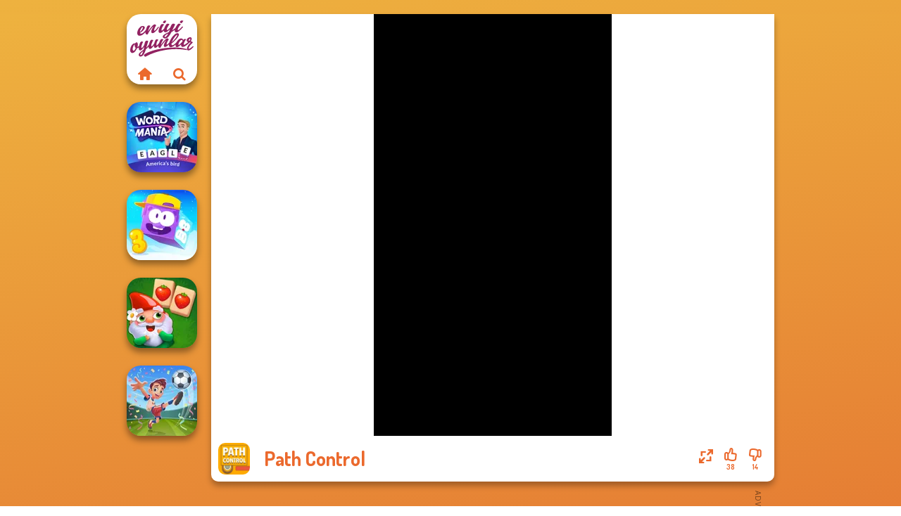

--- FILE ---
content_type: text/html
request_url: https://www.eniyioyunlar.com/oyun/path-control
body_size: 7638
content:
<!doctype html><html lang="tr" dir="ltr"><head> <title>Path Control | Oyna Path Control üzerinde Eniyioyunlar.com</title> <link rel="shortcut icon" type="image/x-icon" href="https://assets.eniyioyunlar.com/images/favicon.svg" /> <meta name="viewport" content="width=device-width, initial-scale=1.0, minimal-ui, shrink-to-fit=no viewport-fit=cover" /> <base href="https://www.eniyioyunlar.com/" /> <link rel="canonical" href="https://www.eniyioyunlar.com/oyun/path-control" /> <meta http-equiv="Content-Type" content="text/html; charset=utf-8" /> <meta name="description" content="Path Control oyununu beğendin mi? Eniyioyunlar.com adresindeki yetenek oyunları kategorisindeki diğer oyunları deneyin!"/> <meta name="keywords" content="path control, yetenek oyunlar, zeka oyunlar, eniyioyunlarcom, erkek oyunlar"/> <meta name="theme-color" content="#eb692d" > <link rel="alternate" hreflang="tr" href="https://www.eniyioyunlar.com/oyun/path-control" /> <link rel="alternate" hreflang="it" href="https://www.giochi123.it/gioco/path-control" /> <link rel="alternate" hreflang="de" href="https://www.gratisspiele.at/spiel/path-control" /> <link rel="alternate" hreflang="sv" href="https://www.hetaspel.se/spel/path-control" /> <link rel="alternate" hreflang="pl" href="https://www.igry.pl/gra/path-control" /> <link rel="alternate" hreflang="hu" href="https://www.jatekokjatekok.hu/játék/path-control" /> <link rel="alternate" hreflang="fr" href="https://www.jeuxjeux.fr/jeu/path-control" /> <link rel="alternate" hreflang="ro" href="https://www.jocurigratuite.ro/joc/path-control" /> <link rel="alternate" hreflang="pt" href="https://www.jogos.com.br/jogo/path-control" /> <link rel="alternate" hreflang="es-ar" href="https://www.juegos.com.ar/juego/path-control" /> <link rel="alternate" hreflang="es" href="https://www.juegosgratis.es/juego/path-control" /> <link rel="alternate" hreflang="fi" href="https://www.pelitpelit.fi/peli/path-control" /> <link rel="alternate" hreflang="nl" href="https://www.spelletjes.io/spel/path-control" /> <link rel="alternate" hreflang="no" href="https://www.spillespille.no/spill/path-control" /> <link rel="alternate" hreflang="da" href="https://www.spilo.dk/spil/path-control" /> <link rel="alternate" hreflang="ar" href="https://www.supergames.com/ar/لعبة/path-control" /> <link rel="alternate" hreflang="en" href="https://www.supergames.com/en/game/path-control" /> <link rel="alternate" href="https://www.supergames.com/en/game/path-control" hreflang="x-default" /> <link rel="alternate" hreflang="th" href="https://www.supergames.com/th/เกม/path-control" /> <link rel="preload" href="https://fonts.googleapis.com/css2?family=Dosis:wght@400;600;700&amp;family=Open+Sans:ital,wght@0,400;1,700&amp;display=swap" as="style" onload="this.onload=null;this.rel='stylesheet'"><noscript><link rel="stylesheet" href="https://fonts.googleapis.com/css2?family=Dosis:wght@400;600;700&amp;family=Open+Sans:ital,wght@0,400;1,700&amp;display=swap"></noscript> <link rel="preload" href="https://assets.eniyioyunlar.com/css/simple-scrollbar.css?v=1.221" as="style" onload="this.onload=null;this.rel='stylesheet'"><noscript><link rel="stylesheet" href="https://assets.eniyioyunlar.com/css/simple-scrollbar.css?v=1.221"></noscript> <link rel="preload" href="https://assets.eniyioyunlar.com/css/fontello.css?v=1.224" as="style" onload="this.onload=null;this.rel='stylesheet'"><noscript><link rel="stylesheet" href="https://assets.eniyioyunlar.com/css/fontello.css?v=1.224"></noscript> <link href="https://assets.eniyioyunlar.com/css/style.css?v=1.282" rel="stylesheet" type="text/css" /> <meta property="og:title" content="Path Control | Oyna Path Control üzerinde Eniyioyunlar.com"> <meta property="og:description" content="Path Control oyununu beğendin mi? Eniyioyunlar.com adresindeki yetenek oyunları kategorisindeki diğer oyunları deneyin!"> <meta property="og:image" content="https://assets.bitent.com/images/games/thumbs/path_control_6254874be93c8.png"> <meta property="og:image:alt" content="Path Control | Oyna Path Control üzerinde Eniyioyunlar.com"> <meta property="og:type" content="game"> <meta property="og:url" content="https://www.eniyioyunlar.com/oyun/path-control"> <meta name="twitter:image" content="https://assets.bitent.com/images/games/thumbs/path_control_6254874be93c8.png"> <script>(function(w,d,s,l,i){w[l]=w[l]||[];w[l].push({'gtm.start':
new Date().getTime(),event:'gtm.js'});var f=d.getElementsByTagName(s)[0],
j=d.createElement(s),dl=l!='dataLayer'?'&l='+l:'';j.async=true;j.src=
'https://www.googletagmanager.com/gtm.js?id='+i+dl;f.parentNode.insertBefore(j,f);
})(window,document,'script','dataLayer','GTM-KHZCBFC');</script> <script async src="https://securepubads.g.doubleclick.net/tag/js/gpt.js"></script><script> window.googletag = window.googletag || {cmd: []}; googletag.cmd.push(function() { googletag.defineSlot('/2856096/Eniyioyunlar.com-AFC', [300, 600], 'div-gpt-ad-1650614833961-0').addService(googletag.pubads()); googletag.defineSlot('/2856096/Eniyioyunlar.com-AFC', [728, 90], 'div-gpt-ad-1650614857996-0').addService(googletag.pubads()); googletag.pubads().enableSingleRequest(); googletag.enableServices(); });</script></head><body> <noscript><iframe src="https://www.googletagmanager.com/ns.html?id=GTM-KHZCBFC"
height="0" width="0" style="display:none;visibility:hidden"></iframe></noscript> <script type="application/ld+json"> [ { "@context":"https://schema.org", "@type":"SoftwareApplication", "name":"Path Control", "url":"https://www.eniyioyunlar.com/oyun/path-control", "description":"Path Control oyununu beğendin mi? Eniyioyunlar.com adresindeki yetenek oyunları kategorisindeki diğer oyunları deneyin!", "applicationCategory":"GameApplication", "operatingSystem":"any", "image": [ "https://assets.bitent.com/images/games/thumbs/ik/100x100/path_control_6254874be93c8.png", "https://assets.bitent.com/images/games/thumbs/ik/217x217/path_control_big_6254874c73c38.png", "https://assets.bitent.com/images/games/thumbs/ik/334x334/path_control_big_6254874c73c38.png" ], "author":{ "@type":"Organization", "name":"Supergames.com" }, "aggregateRating":{ "@type":"AggregateRating", "worstRating":1, "bestRating":5, "ratingValue":3.92, "ratingCount":52 }, "offers":{ "@type":"Offer", "category":"free", "price":0, "priceCurrency":"EUR" } } ,{ "@context":"https://schema.org", "@type":"BreadcrumbList", "itemListElement":[ {"@type":"ListItem","position":1,"name":"Oyunlar","item":"https://www.eniyioyunlar.com/"}, {"@type":"ListItem","position":2,"name":"Günlük oyunlar","item":"https://www.eniyioyunlar.com/gunluk-oyunlar"}, {"@type":"ListItem","position":3,"name":"Yetenek oyunları","item":"https://www.eniyioyunlar.com/yetenek-oyunlari"} ] } ] </script> <div class="overlay"></div> <div class="container"> <div class="default-container game-page-container"> <div class="centered-container"> <div class="game-container"> <div class="main-game"> <div class="clearfix"> <div class="main-game-content" id="main-game-content" style="height: 665px"> <div class="game-iframe-container" id="main-game" style="height:600px;"> <iframe data-src="https://bitent.com/html5/path_control/" data-width="337.5" data-height="600" data-top="0" data-left="231.25" data-force-size="1" data-original-width="1080" data-original-height="1920" style="width:337.5px;height:600px;top:0px;left:231.25px" frameborder="0" class="game-iframe"> </iframe> </div> <div class="game-details"> <picture> <source type="image/avif" srcset="https://assets.bitent.com/images/games/thumbs/ik/100x100/path_control_6254874be93c8.avif 1x, https://assets.bitent.com/images/games/thumbs/ik/200x200/path_control_6254874be93c8.avif 2x"> <source type="image/webp" srcset="https://assets.bitent.com/images/games/thumbs/ik/100x100/path_control_6254874be93c8.webp 1x, https://assets.bitent.com/images/games/thumbs/ik/200x200/path_control_6254874be93c8.webp 2x"> <source type="image/png" srcset="https://assets.bitent.com/images/games/thumbs/ik/100x100/path_control_6254874be93c8.png 1x, https://assets.bitent.com/images/games/thumbs/ik/200x200/path_control_6254874be93c8.png 2x"> <img src="https://assets.bitent.com/images/games/thumbs/ik/100x100/path_control_6254874be93c8.png" alt="Path Control" loading="lazy" class="game-thumb-small" width="45" height="45"> </picture> <h1>Path Control</h1> <div class="rating clearfix" id="rating" data-game-id="24212"> <div class="thumbs-down" id="thumbs-down" title="Dislike"> <i class="icon-thumbs-down"></i> <span>14</span> </div> <div class="thumbs-up" id="thumbs-up" title="Like"> <i class="icon-thumbs-up"></i> <span>38</span> </div> <div class="game-fullscreen" id="game-fullscreen" title="Fullscreen"> <i class="icon-resize-full"></i> </div> </div> </div> </div> <div class="related-games clearfix"> <div class="grid-thumb logo game-logo-related"> <div class="logo-thumb"> <a href="https://www.eniyioyunlar.com/" class="logo-image"> <img src="https://assets.eniyioyunlar.com/images/logo.svg" alt="Eniyioyunlar.com" width="90" height="90"> </a> <div class="logo-icons clearfix"> <a href="https://www.eniyioyunlar.com/" class="logo-home" aria-label="Eniyioyunlar.com"> <i class="icon-home"></i> </a> <a class="logo-search" href="#" aria-label="Arama oyunları"> <i class="icon-search"></i> </a> </div></div></div> <a class="thumb grid-thumb " href="https://www.eniyioyunlar.com/oyun/word-mania" title="Word Mania" data-game-id="24790"> <span class="thumb-container"> <picture> <source type="image/avif" srcset="https://assets.bitent.com/images/games/thumbs/ik/100x100/word_mania_654bcf991b286.avif 1x, https://assets.bitent.com/images/games/thumbs/ik/200x200/word_mania_654bcf991b286.avif 2x"> <source type="image/webp" srcset="https://assets.bitent.com/images/games/thumbs/ik/100x100/word_mania_654bcf991b286.webp 1x, https://assets.bitent.com/images/games/thumbs/ik/200x200/word_mania_654bcf991b286.webp 2x"> <source type="image/png" srcset="https://assets.bitent.com/images/games/thumbs/ik/100x100/word_mania_654bcf991b286.png 1x, https://assets.bitent.com/images/games/thumbs/ik/200x200/word_mania_654bcf991b286.png 2x"> <img src="https://assets.bitent.com/images/games/thumbs/ik/100x100/word_mania_654bcf991b286.png" alt="Thumbnail for Word Mania" width="100" height="100" loading="lazy"> </picture> <span class="thumb-name">Word Mania</span> </span></a> <a class="thumb grid-thumb " href="https://www.eniyioyunlar.com/oyun/icy-purple-head-3" title="Icy Purple Head 3" data-game-id="24677"> <span class="thumb-container"> <picture> <source type="image/avif" srcset="https://assets.bitent.com/images/games/thumbs/ik/100x100/icy_purple_head_3_651588ba03647.avif 1x, https://assets.bitent.com/images/games/thumbs/ik/200x200/icy_purple_head_3_651588ba03647.avif 2x"> <source type="image/webp" srcset="https://assets.bitent.com/images/games/thumbs/ik/100x100/icy_purple_head_3_651588ba03647.webp 1x, https://assets.bitent.com/images/games/thumbs/ik/200x200/icy_purple_head_3_651588ba03647.webp 2x"> <source type="image/png" srcset="https://assets.bitent.com/images/games/thumbs/ik/100x100/icy_purple_head_3_651588ba03647.png 1x, https://assets.bitent.com/images/games/thumbs/ik/200x200/icy_purple_head_3_651588ba03647.png 2x"> <img src="https://assets.bitent.com/images/games/thumbs/ik/100x100/icy_purple_head_3_651588ba03647.png" alt="Thumbnail for Icy Purple Head 3" width="100" height="100" loading="lazy"> </picture> <span class="thumb-name">Icy Purple Head 3</span> </span></a> <a class="thumb grid-thumb " href="https://www.eniyioyunlar.com/oyun/garden-tales-mahjong" title="Garden Tales Mahjong" data-game-id="24594"> <span class="thumb-container"> <picture> <source type="image/avif" srcset="https://assets.bitent.com/images/games/thumbs/ik/100x100/garden_tales_mahjong_64b58f81467d5.avif 1x, https://assets.bitent.com/images/games/thumbs/ik/200x200/garden_tales_mahjong_64b58f81467d5.avif 2x"> <source type="image/webp" srcset="https://assets.bitent.com/images/games/thumbs/ik/100x100/garden_tales_mahjong_64b58f81467d5.webp 1x, https://assets.bitent.com/images/games/thumbs/ik/200x200/garden_tales_mahjong_64b58f81467d5.webp 2x"> <source type="image/png" srcset="https://assets.bitent.com/images/games/thumbs/ik/100x100/garden_tales_mahjong_64b58f81467d5.png 1x, https://assets.bitent.com/images/games/thumbs/ik/200x200/garden_tales_mahjong_64b58f81467d5.png 2x"> <img src="https://assets.bitent.com/images/games/thumbs/ik/100x100/garden_tales_mahjong_64b58f81467d5.png" alt="Thumbnail for Garden Tales Mahjong" width="100" height="100" loading="lazy"> </picture> <span class="thumb-name">Garden Tales Mahjong</span> </span></a> <a class="thumb grid-thumb thumb-disabled-mobile" href="https://www.eniyioyunlar.com/oyun/football-superstars-2024" title="Football Superstars 2024" data-game-id="24836"> <span class="thumb-container"> <picture> <source type="image/avif" srcset="https://assets.bitent.com/images/games/thumbs/ik/100x100/football_superstars_2024_6570bf40385d1.avif 1x, https://assets.bitent.com/images/games/thumbs/ik/200x200/football_superstars_2024_6570bf40385d1.avif 2x"> <source type="image/webp" srcset="https://assets.bitent.com/images/games/thumbs/ik/100x100/football_superstars_2024_6570bf40385d1.webp 1x, https://assets.bitent.com/images/games/thumbs/ik/200x200/football_superstars_2024_6570bf40385d1.webp 2x"> <source type="image/png" srcset="https://assets.bitent.com/images/games/thumbs/ik/100x100/football_superstars_2024_6570bf40385d1.png 1x, https://assets.bitent.com/images/games/thumbs/ik/200x200/football_superstars_2024_6570bf40385d1.png 2x"> <img src="https://assets.bitent.com/images/games/thumbs/ik/100x100/football_superstars_2024_6570bf40385d1.png" alt="Thumbnail for Football Superstars 2024" width="100" height="100" loading="lazy"> </picture> <span class="thumb-name">Football Superstars 2024</span> </span></a> </div> <a href="#" class="play-mobile-game "> <picture> <source type="image/avif" srcset="https://assets.bitent.com/images/games/thumbs/ik/100x100/path_control_6254874be93c8.avif 1x, https://assets.bitent.com/images/games/thumbs/ik/200x200/path_control_6254874be93c8.avif 2x"> <source type="image/webp" srcset="https://assets.bitent.com/images/games/thumbs/ik/100x100/path_control_6254874be93c8.webp 1x, https://assets.bitent.com/images/games/thumbs/ik/200x200/path_control_6254874be93c8.webp 2x"> <source type="image/png" srcset="https://assets.bitent.com/images/games/thumbs/ik/100x100/path_control_6254874be93c8.png 1x, https://assets.bitent.com/images/games/thumbs/ik/200x200/path_control_6254874be93c8.png 2x"> <img src="https://assets.bitent.com/images/games/thumbs/ik/100x100/path_control_6254874be93c8.png" alt="Path Control" loading="lazy" class="game-thumb-small"> </picture> <div class="play-mobile-center play-action"> <i class="icon-play"></i> <span>Oynamak için tıklayın</span> </div> <div class="play-mobile-center play-action-disabled"> <span>Bu oyun mobil cihazlarda mevcut değil</span> </div> </a> <div class="mobile-logo" id="mobile-logo"> <a href="#"> <img src="https://assets.eniyioyunlar.com/images/logo.svg" alt="Eniyioyunlar.com" width="100" height="100"> </a> </div> <div class="mobile-rotate" data-enabled="false"> <img src="https://assets.eniyioyunlar.com/images/mobile-rotate-icon.svg" alt="rotate phone"> </div> </div> </div> <div class="game-ad-right ad-vertical"> <div class="ad-container"> <div id='div-gpt-ad-1650614833961-0' style='min-width: 300px; min-height: 600px;'> <script> googletag.cmd.push(function() { googletag.display('div-gpt-ad-1650614833961-0'); }); </script></div> </div> </div> <div class="game-ad-bottom ad-horizontal"> <div class="ad-container"> <div id='div-gpt-ad-1650614857996-0' style='min-width: 728px; min-height: 90px;'> <script> googletag.cmd.push(function() { googletag.display('div-gpt-ad-1650614857996-0'); }); </script></div> </div> </div> <div class="clearfix game-other-thumbs"> <div class="logo-thumb"> <a href="https://www.eniyioyunlar.com/" class="logo-image"> <img src="https://assets.eniyioyunlar.com/images/logo.svg" alt="Eniyioyunlar.com" width="90" height="90"> </a> <div class="logo-icons clearfix"> <a href="https://www.eniyioyunlar.com/" class="logo-home" aria-label="Eniyioyunlar.com"> <i class="icon-home"></i> </a> <a class="logo-search" href="#" aria-label="Arama oyunları"> <i class="icon-search"></i> </a> </div></div> <a class="thumb game-thumb " href="https://www.eniyioyunlar.com/oyun/apple-worm" title="Apple Worm" data-game-id="24864"> <span class="thumb-container"> <picture> <source type="image/avif" srcset="https://assets.bitent.com/images/games/thumbs/ik/100x100/apple_worm_657b3b6fa0854.avif 1x, https://assets.bitent.com/images/games/thumbs/ik/200x200/apple_worm_657b3b6fa0854.avif 2x"> <source type="image/webp" srcset="https://assets.bitent.com/images/games/thumbs/ik/100x100/apple_worm_657b3b6fa0854.webp 1x, https://assets.bitent.com/images/games/thumbs/ik/200x200/apple_worm_657b3b6fa0854.webp 2x"> <source type="image/png" srcset="https://assets.bitent.com/images/games/thumbs/ik/100x100/apple_worm_657b3b6fa0854.png 1x, https://assets.bitent.com/images/games/thumbs/ik/200x200/apple_worm_657b3b6fa0854.png 2x"> <img src="https://assets.bitent.com/images/games/thumbs/ik/100x100/apple_worm_657b3b6fa0854.png" alt="Thumbnail for Apple Worm" width="100" height="100" loading="lazy"> </picture> <span class="thumb-name">Apple Worm</span> </span></a> <a class="thumb game-thumb " href="https://www.eniyioyunlar.com/oyun/bike-jump" title="Bike Jump" data-game-id="24916"> <span class="thumb-container"> <picture> <source type="image/avif" srcset="https://assets.bitent.com/images/games/thumbs/ik/100x100/bike_jump_659f0c52b9495.avif 1x, https://assets.bitent.com/images/games/thumbs/ik/200x200/bike_jump_659f0c52b9495.avif 2x"> <source type="image/webp" srcset="https://assets.bitent.com/images/games/thumbs/ik/100x100/bike_jump_659f0c52b9495.webp 1x, https://assets.bitent.com/images/games/thumbs/ik/200x200/bike_jump_659f0c52b9495.webp 2x"> <source type="image/png" srcset="https://assets.bitent.com/images/games/thumbs/ik/100x100/bike_jump_659f0c52b9495.png 1x, https://assets.bitent.com/images/games/thumbs/ik/200x200/bike_jump_659f0c52b9495.png 2x"> <img src="https://assets.bitent.com/images/games/thumbs/ik/100x100/bike_jump_659f0c52b9495.png" alt="Thumbnail for Bike Jump" width="100" height="100" loading="lazy"> </picture> <span class="thumb-name">Bike Jump</span> </span></a> <a class="thumb game-thumb " href="https://www.eniyioyunlar.com/oyun/guess-it" title="Guess It" data-game-id="24696"> <span class="thumb-container"> <picture> <source type="image/avif" srcset="https://assets.bitent.com/images/games/thumbs/ik/100x100/guess_it_651ee5e8e064f.avif 1x, https://assets.bitent.com/images/games/thumbs/ik/200x200/guess_it_651ee5e8e064f.avif 2x"> <source type="image/webp" srcset="https://assets.bitent.com/images/games/thumbs/ik/100x100/guess_it_651ee5e8e064f.webp 1x, https://assets.bitent.com/images/games/thumbs/ik/200x200/guess_it_651ee5e8e064f.webp 2x"> <source type="image/png" srcset="https://assets.bitent.com/images/games/thumbs/ik/100x100/guess_it_651ee5e8e064f.png 1x, https://assets.bitent.com/images/games/thumbs/ik/200x200/guess_it_651ee5e8e064f.png 2x"> <img src="https://assets.bitent.com/images/games/thumbs/ik/100x100/guess_it_651ee5e8e064f.png" alt="Thumbnail for Guess It" width="100" height="100" loading="lazy"> </picture> <span class="thumb-name">Guess It</span> </span></a> <a class="thumb game-thumb thumb-disabled-mobile" href="https://www.eniyioyunlar.com/oyun/night-city-racing" title="Night City Racing" data-game-id="24880"> <span class="thumb-container"> <picture> <source type="image/avif" srcset="https://assets.bitent.com/images/games/thumbs/ik/100x100/night_city_racing_658c4e0d1c4ed.avif 1x, https://assets.bitent.com/images/games/thumbs/ik/200x200/night_city_racing_658c4e0d1c4ed.avif 2x"> <source type="image/webp" srcset="https://assets.bitent.com/images/games/thumbs/ik/100x100/night_city_racing_658c4e0d1c4ed.webp 1x, https://assets.bitent.com/images/games/thumbs/ik/200x200/night_city_racing_658c4e0d1c4ed.webp 2x"> <source type="image/png" srcset="https://assets.bitent.com/images/games/thumbs/ik/100x100/night_city_racing_658c4e0d1c4ed.png 1x, https://assets.bitent.com/images/games/thumbs/ik/200x200/night_city_racing_658c4e0d1c4ed.png 2x"> <img src="https://assets.bitent.com/images/games/thumbs/ik/100x100/night_city_racing_658c4e0d1c4ed.png" alt="Thumbnail for Night City Racing" width="100" height="100" loading="lazy"> </picture> <span class="thumb-name">Night City Racing</span> </span></a> <a class="thumb game-thumb " href="https://www.eniyioyunlar.com/oyun/braindom-2-who-is-lying" title="Braindom 2: Who is Lying?" data-game-id="25248"> <span class="thumb-container"> <picture> <source type="image/avif" srcset="https://assets.bitent.com/images/games/thumbs/ik/100x100/braindom_2_who_is_lying_67c8c6af80c35.avif 1x, https://assets.bitent.com/images/games/thumbs/ik/200x200/braindom_2_who_is_lying_67c8c6af80c35.avif 2x"> <source type="image/webp" srcset="https://assets.bitent.com/images/games/thumbs/ik/100x100/braindom_2_who_is_lying_67c8c6af80c35.webp 1x, https://assets.bitent.com/images/games/thumbs/ik/200x200/braindom_2_who_is_lying_67c8c6af80c35.webp 2x"> <source type="image/png" srcset="https://assets.bitent.com/images/games/thumbs/ik/100x100/braindom_2_who_is_lying_67c8c6af80c35.png 1x, https://assets.bitent.com/images/games/thumbs/ik/200x200/braindom_2_who_is_lying_67c8c6af80c35.png 2x"> <img src="https://assets.bitent.com/images/games/thumbs/ik/100x100/braindom_2_who_is_lying_67c8c6af80c35.png" alt="Thumbnail for Braindom 2: Who is Lying?" width="100" height="100" loading="lazy"> </picture> <span class="thumb-name">Braindom 2: Who is Lying?</span> </span></a> <a class="thumb game-thumb " href="https://www.eniyioyunlar.com/oyun/ski-jump-challenge" title="Ski Jump Challenge" data-game-id="24888"> <span class="thumb-container"> <picture> <source type="image/avif" srcset="https://assets.bitent.com/images/games/thumbs/ik/100x100/ski_jump_challenge_659332444a481.avif 1x, https://assets.bitent.com/images/games/thumbs/ik/200x200/ski_jump_challenge_659332444a481.avif 2x"> <source type="image/webp" srcset="https://assets.bitent.com/images/games/thumbs/ik/100x100/ski_jump_challenge_659332444a481.webp 1x, https://assets.bitent.com/images/games/thumbs/ik/200x200/ski_jump_challenge_659332444a481.webp 2x"> <source type="image/png" srcset="https://assets.bitent.com/images/games/thumbs/ik/100x100/ski_jump_challenge_659332444a481.png 1x, https://assets.bitent.com/images/games/thumbs/ik/200x200/ski_jump_challenge_659332444a481.png 2x"> <img src="https://assets.bitent.com/images/games/thumbs/ik/100x100/ski_jump_challenge_659332444a481.png" alt="Thumbnail for Ski Jump Challenge" width="100" height="100" loading="lazy"> </picture> <span class="thumb-name">Ski Jump Challenge</span> </span></a> <a class="thumb game-thumb " href="https://www.eniyioyunlar.com/oyun/mirror-wizard" title="Mirror Wizard" data-game-id="24848"> <span class="thumb-container"> <picture> <source type="image/avif" srcset="https://assets.bitent.com/images/games/thumbs/ik/100x100/mirror_wizard_657360fe24e34.avif 1x, https://assets.bitent.com/images/games/thumbs/ik/200x200/mirror_wizard_657360fe24e34.avif 2x"> <source type="image/webp" srcset="https://assets.bitent.com/images/games/thumbs/ik/100x100/mirror_wizard_657360fe24e34.webp 1x, https://assets.bitent.com/images/games/thumbs/ik/200x200/mirror_wizard_657360fe24e34.webp 2x"> <source type="image/png" srcset="https://assets.bitent.com/images/games/thumbs/ik/100x100/mirror_wizard_657360fe24e34.png 1x, https://assets.bitent.com/images/games/thumbs/ik/200x200/mirror_wizard_657360fe24e34.png 2x"> <img src="https://assets.bitent.com/images/games/thumbs/ik/100x100/mirror_wizard_657360fe24e34.png" alt="Thumbnail for Mirror Wizard" width="100" height="100" loading="lazy"> </picture> <span class="thumb-name">Mirror Wizard</span> </span></a> <a class="thumb game-thumb " href="https://www.eniyioyunlar.com/oyun/vex-3-xmas" title="Vex 3 Xmas" data-game-id="24833"> <span class="thumb-container"> <picture> <source type="image/avif" srcset="https://assets.bitent.com/images/games/thumbs/ik/100x100/vex_3_xmas_656f7fad4b637.avif 1x, https://assets.bitent.com/images/games/thumbs/ik/200x200/vex_3_xmas_656f7fad4b637.avif 2x"> <source type="image/webp" srcset="https://assets.bitent.com/images/games/thumbs/ik/100x100/vex_3_xmas_656f7fad4b637.webp 1x, https://assets.bitent.com/images/games/thumbs/ik/200x200/vex_3_xmas_656f7fad4b637.webp 2x"> <source type="image/png" srcset="https://assets.bitent.com/images/games/thumbs/ik/100x100/vex_3_xmas_656f7fad4b637.png 1x, https://assets.bitent.com/images/games/thumbs/ik/200x200/vex_3_xmas_656f7fad4b637.png 2x"> <img src="https://assets.bitent.com/images/games/thumbs/ik/100x100/vex_3_xmas_656f7fad4b637.png" alt="Thumbnail for Vex 3 Xmas" width="100" height="100" loading="lazy"> </picture> <span class="thumb-name">Vex 3 Xmas</span> </span></a> <a class="grid-thumb thumb grid-w-double thumb-category" href="https://www.eniyioyunlar.com/kosu-oyunlari" title="Koşu oyunları"> <span class="thumb-container"> <span class="thumb-category-image"> <picture> <source type="image/avif" srcset="https://assets.bitent.com/images/categories/ik/100x100/60868a796c1af-run.avif 1x, https://assets.bitent.com/images/categories/ik/200x200/60868a796c1af-run.avif 2x"> <source type="image/webp" srcset="https://assets.bitent.com/images/categories/ik/100x100/60868a796c1af-run.webp 1x, https://assets.bitent.com/images/categories/ik/200x200/60868a796c1af-run.webp 2x"> <source type="image/png" srcset="https://assets.bitent.com/images/categories/ik/100x100/60868a796c1af-run.png 1x, https://assets.bitent.com/images/categories/ik/200x200/60868a796c1af-run.png 2x"> <img src="https://assets.bitent.com/images/categories/ik/100x100/60868a796c1af-run.png" alt="Thumbnail for Koşu oyunları" width="100" height="100" loading="lazy"> </picture> </span> <span class="thumb-category-name"> <span>Koşu oyunları</span> </span> </span></a> <a class="grid-thumb thumb grid-w-double thumb-category" href="https://www.eniyioyunlar.com/top-oyunlari" title="Top oyunları"> <span class="thumb-container"> <span class="thumb-category-image"> <picture> <source type="image/avif" srcset="https://assets.bitent.com/images/categories/ik/100x100/6076054dc98f5-bubble.avif 1x, https://assets.bitent.com/images/categories/ik/200x200/6076054dc98f5-bubble.avif 2x"> <source type="image/webp" srcset="https://assets.bitent.com/images/categories/ik/100x100/6076054dc98f5-bubble.webp 1x, https://assets.bitent.com/images/categories/ik/200x200/6076054dc98f5-bubble.webp 2x"> <source type="image/png" srcset="https://assets.bitent.com/images/categories/ik/100x100/6076054dc98f5-bubble.png 1x, https://assets.bitent.com/images/categories/ik/200x200/6076054dc98f5-bubble.png 2x"> <img src="https://assets.bitent.com/images/categories/ik/100x100/6076054dc98f5-bubble.png" alt="Thumbnail for Top oyunları" width="100" height="100" loading="lazy"> </picture> </span> <span class="thumb-category-name"> <span>Top oyunları</span> </span> </span></a> <a class="grid-thumb thumb grid-w-double thumb-category" href="https://www.eniyioyunlar.com/zuma-oyunlari" title="Zuma oyunları"> <span class="thumb-container"> <span class="thumb-category-image"> <picture> <source type="image/avif" srcset="https://assets.bitent.com/images/categories/ik/100x100/6356d55ec34fa-zuma.avif 1x, https://assets.bitent.com/images/categories/ik/200x200/6356d55ec34fa-zuma.avif 2x"> <source type="image/webp" srcset="https://assets.bitent.com/images/categories/ik/100x100/6356d55ec34fa-zuma.webp 1x, https://assets.bitent.com/images/categories/ik/200x200/6356d55ec34fa-zuma.webp 2x"> <source type="image/png" srcset="https://assets.bitent.com/images/categories/ik/100x100/6356d55ec34fa-zuma.png 1x, https://assets.bitent.com/images/categories/ik/200x200/6356d55ec34fa-zuma.png 2x"> <img src="https://assets.bitent.com/images/categories/ik/100x100/6356d55ec34fa-zuma.png" alt="Thumbnail for Zuma oyunları" width="100" height="100" loading="lazy"> </picture> </span> <span class="thumb-category-name"> <span>Zuma oyunları</span> </span> </span></a> <a class="grid-thumb thumb grid-w-double thumb-category" href="https://www.eniyioyunlar.com/yetenek-oyunlari" title="Yetenek oyunları"> <span class="thumb-container"> <span class="thumb-category-image"> <picture> <source type="image/avif" srcset="https://assets.bitent.com/images/categories/ik/100x100/5fc250c647828-skill.avif 1x, https://assets.bitent.com/images/categories/ik/200x200/5fc250c647828-skill.avif 2x"> <source type="image/webp" srcset="https://assets.bitent.com/images/categories/ik/100x100/5fc250c647828-skill.webp 1x, https://assets.bitent.com/images/categories/ik/200x200/5fc250c647828-skill.webp 2x"> <source type="image/png" srcset="https://assets.bitent.com/images/categories/ik/100x100/5fc250c647828-skill.png 1x, https://assets.bitent.com/images/categories/ik/200x200/5fc250c647828-skill.png 2x"> <img src="https://assets.bitent.com/images/categories/ik/100x100/5fc250c647828-skill.png" alt="Thumbnail for Yetenek oyunları" width="100" height="100" loading="lazy"> </picture> </span> <span class="thumb-category-name"> <span>Yetenek oyunları</span> </span> </span></a> <a class="grid-thumb thumb grid-w-double thumb-category" href="https://www.eniyioyunlar.com/zeka-oyunlari" title="Zeka oyunları"> <span class="thumb-container"> <span class="thumb-category-image"> <picture> <source type="image/avif" srcset="https://assets.bitent.com/images/categories/ik/100x100/6448e2ada9b40-brain.avif 1x, https://assets.bitent.com/images/categories/ik/200x200/6448e2ada9b40-brain.avif 2x"> <source type="image/webp" srcset="https://assets.bitent.com/images/categories/ik/100x100/6448e2ada9b40-brain.webp 1x, https://assets.bitent.com/images/categories/ik/200x200/6448e2ada9b40-brain.webp 2x"> <source type="image/png" srcset="https://assets.bitent.com/images/categories/ik/100x100/6448e2ada9b40-brain.png 1x, https://assets.bitent.com/images/categories/ik/200x200/6448e2ada9b40-brain.png 2x"> <img src="https://assets.bitent.com/images/categories/ik/100x100/6448e2ada9b40-brain.png" alt="Thumbnail for Zeka oyunları" width="100" height="100" loading="lazy"> </picture> </span> <span class="thumb-category-name"> <span>Zeka oyunları</span> </span> </span></a> <a class="grid-thumb thumb grid-w-double thumb-category" href="https://www.eniyioyunlar.com/cop-adam-oyunlari" title="Çöp adam oyunları"> <span class="thumb-container"> <span class="thumb-category-image"> <picture> <source type="image/avif" srcset="https://assets.bitent.com/images/categories/ik/100x100/606b42546cdd4-stickman.avif 1x, https://assets.bitent.com/images/categories/ik/200x200/606b42546cdd4-stickman.avif 2x"> <source type="image/webp" srcset="https://assets.bitent.com/images/categories/ik/100x100/606b42546cdd4-stickman.webp 1x, https://assets.bitent.com/images/categories/ik/200x200/606b42546cdd4-stickman.webp 2x"> <source type="image/png" srcset="https://assets.bitent.com/images/categories/ik/100x100/606b42546cdd4-stickman.png 1x, https://assets.bitent.com/images/categories/ik/200x200/606b42546cdd4-stickman.png 2x"> <img src="https://assets.bitent.com/images/categories/ik/100x100/606b42546cdd4-stickman.png" alt="Thumbnail for Çöp adam oyunları" width="100" height="100" loading="lazy"> </picture> </span> <span class="thumb-category-name"> <span>Çöp adam oyunları</span> </span> </span></a> <a class="grid-thumb thumb grid-w-double thumb-category" href="https://www.eniyioyunlar.com/sudoku-oyunlari" title="Sudoku oyunları"> <span class="thumb-container"> <span class="thumb-category-image"> <picture> <source type="image/avif" srcset="https://assets.bitent.com/images/categories/ik/100x100/606b14dbedd52-sudoku.avif 1x, https://assets.bitent.com/images/categories/ik/200x200/606b14dbedd52-sudoku.avif 2x"> <source type="image/webp" srcset="https://assets.bitent.com/images/categories/ik/100x100/606b14dbedd52-sudoku.webp 1x, https://assets.bitent.com/images/categories/ik/200x200/606b14dbedd52-sudoku.webp 2x"> <source type="image/png" srcset="https://assets.bitent.com/images/categories/ik/100x100/606b14dbedd52-sudoku.png 1x, https://assets.bitent.com/images/categories/ik/200x200/606b14dbedd52-sudoku.png 2x"> <img src="https://assets.bitent.com/images/categories/ik/100x100/606b14dbedd52-sudoku.png" alt="Thumbnail for Sudoku oyunları" width="100" height="100" loading="lazy"> </picture> </span> <span class="thumb-category-name"> <span>Sudoku oyunları</span> </span> </span></a> <a class="grid-thumb thumb grid-w-double thumb-category" href="https://www.eniyioyunlar.com/yilan-oyunlari" title="Yılan oyunları"> <span class="thumb-container"> <span class="thumb-category-image"> <picture> <source type="image/avif" srcset="https://assets.bitent.com/images/categories/ik/100x100/607602cf8998a-snake.avif 1x, https://assets.bitent.com/images/categories/ik/200x200/607602cf8998a-snake.avif 2x"> <source type="image/webp" srcset="https://assets.bitent.com/images/categories/ik/100x100/607602cf8998a-snake.webp 1x, https://assets.bitent.com/images/categories/ik/200x200/607602cf8998a-snake.webp 2x"> <source type="image/png" srcset="https://assets.bitent.com/images/categories/ik/100x100/607602cf8998a-snake.png 1x, https://assets.bitent.com/images/categories/ik/200x200/607602cf8998a-snake.png 2x"> <img src="https://assets.bitent.com/images/categories/ik/100x100/607602cf8998a-snake.png" alt="Thumbnail for Yılan oyunları" width="100" height="100" loading="lazy"> </picture> </span> <span class="thumb-category-name"> <span>Yılan oyunları</span> </span> </span></a> </div> <div class="game-text text-container text-justify"> <ul class="breadcrumbs"> <li> <a href="https://www.eniyioyunlar.com/">Oyunlar</a> </li> <li> <a href="https://www.eniyioyunlar.com/gunluk-oyunlar">Günlük oyunlar</a> </li> <li> <a href="https://www.eniyioyunlar.com/yetenek-oyunlari">Yetenek oyunları</a> </li> </ul> <h2>Path Control</h2> <p>Path Control dünyasına adım atın ve tüm endişelerinizi geride bırakın! Eniyioyunlar.com üzerinde, gününüzde size çok fazla eğlence ve rahatlama getirecek birçok benzer deneyim bulabilirsiniz. Hemen en iyilerden birini deneyin yetenek oyunları!</p><p>Zafere giden yol ne olabilir? Hangisi sizi nihai ölüme götürecek? Bu, Path Control'in ana önermesidir ve aslında çok ilginç ve eğlenceli bir yaklaşımdır. Bu oyunda odak, hangisinin en iyi yol olduğunu denemek ve bulmak ve sınırları heyecan verici bir şekilde gerçekten zorlamak. Karakterlerinizi sonuna kadar yönlendirmek ve onlar için doğru yolun hangisi olduğunu bulmak için gerekenlere sahip misiniz?</p><p> Path Control çok basit görünüyor, ancak bu oyunla ilgili çok fazla strateji var. Burada kesinlikle çok eğlence var, ama aynı zamanda kutunun dışında da düşünmelisiniz. Size yaratıcı bir bakış açısı kazandırmaya gerçekten yardımcı oluyor ve ilerledikçe yeni stratejiler denemenizi kolaylaştırıyor. Path Control oyununu bu kadar eğlenceli yapan da bu, çünkü eğlenebileceğiniz çok sayıda harika oyun anı var.</p><p> Path Control'ün harika oynanışının keyfini tam şu anda Eniyioyunlar.com platformunda çıkarabilirsiniz. Eğlenceye katılın ve inanılmaz becerilerinizi bugün test edin, böylece strateji becerilerinizi test edebilir ve geliştirebilirsiniz.</p><h3> Nasıl oynanır</h3><p> PC kullanıyorsanız farenin sol düğmesini kullanarak ekrandaki karakterleri seçin ve yönlendirin veya mobil cihaz kullanıyorsanız ekrana dokunun.</p><h3>Benzer oyunlar:</h3><p>Beğedin mi Path Control? Aşağıdaki benzer oyunları denemekten çekinme:<ul> <li><a href="https://www.eniyioyunlar.com/oyun/bucket-ball" title="Bucket Ball">Bucket Ball</a></li> <li><a href="https://www.eniyioyunlar.com/oyun/falling-lovers" title="Falling Lovers">Falling Lovers</a></li> </ul> </p> <h3><strong>Talimatlar:</strong></h3> <p> <ul> <li>Sol fare düğmesine basın veya Akıllı telefon kullanıyorsanız ekrana dokunun.</li> </ul> </p> <p>Yeni ve unutulmaz bir deneyim için yetenek oyunları kategorisinden diğer ücretsiz oyunları deneyin!</p><h3>Bu oyun hem PC'de hem de mobil cihazlarda oynanabilmektedir.</h3> <div class="game-categories"> <a href="https://www.eniyioyunlar.com/gunluk-oyunlar" title="Günlük oyunlar">Günlük oyunlar</a> <a href="https://www.eniyioyunlar.com/yetenek-oyunlari" title="Yetenek oyunları">Yetenek oyunları</a> <a href="https://www.eniyioyunlar.com/zeka-oyunlari" title="Zeka oyunları">Zeka oyunları</a> </div> </div> </div> </div> <div id="scroll-top" class="scroll-top bounce"> <div class="scroll-top-content"> <i class="icon icon-left-open"></i> </div> </div> <div class="modal" id="game-feedback-modal"> <div class="modal-container"> <div class="modal-close">×</div> <div class="modal-content game-feedback"> <p>Geri bildiriminiz ve Eniyioyunlar.com&#039;i geliştirmemize yardımcı olduğunuz için teşekkür ederiz!</p> <div class="contact-form-message" id="game-feedback-message"></div> <p><strong>Path Control hakkında neyi beğenmedin?</strong></p> <form id="game-feedback"> <input type="hidden" name="game" value="Path Control"> <input type="hidden" name="site" value="Eniyioyunlar.com"> <input type="hidden" name="url" value="https://www.eniyioyunlar.com/oyun/path-control"> <div class="game-feedback-row"> <label for="feedback-dislike" class="custom-radio"> Beğenmedim <input name="feedback" type="radio" id="feedback-dislike" value="dislike"> <span class="checkmark"></span> </label> </div> <div class="game-feedback-row"> <label for="feedback-error" class="custom-radio"> Bir veya birden fazla hata oluştu <input name="feedback" type="radio" id="feedback-error" value="error"> <span class="checkmark"></span> </label> </div> <div class="game-feedback-row"> <label for="feedback-message">Bize daha fazlasını anlat</label> <textarea name="message" id="feedback-message" cols="30" rows="10"></textarea> </div> <div class="g-recaptcha" data-sitekey="6LerR_4SAAAAAHdGEMB48HLG11Wo77Wg8MRbelPb" data-type="image" id="captcha" data-error-message="Captcha hatası"></div> <div class="text-right"> <button type="submit" class="btn btn-main" disabled>Gönder</button> </div> </form> </div> </div> </div> <div class="grid-full-width grid-footer"> <footer> <div class="clearfix"> <ul class="float-left"> <li><a href="https://www.eniyioyunlar.com/games">Siteniz İçin Ücretsiz Oyunlar</a></li> <li><a href="https://www.eniyioyunlar.com/page/contact">Bize Ulaşın</a></li> <li><a href="https://www.eniyioyunlar.com/page/privacy-policy">Gizlilik Politikası</a></li> </ul> <div class="language float-right"> <img src="https://assets.eniyioyunlar.com/images/countries/turkey.svg" alt="Turkey"/> <div class="languages"> <ul> <li> <a href="https://www.jocurigratuite.ro/joc/path-control" title="Path Control"> <img src="https://assets.eniyioyunlar.com/images/countries/romania.svg" alt="Path Control" loading="lazy"/> </a> </li> <li> <a href="https://www.gratisspiele.at/spiel/path-control" title="Path Control"> <img src="https://assets.eniyioyunlar.com/images/countries/austria.svg" alt="Path Control" loading="lazy"/> </a> </li> <li> <a href="https://www.juegosgratis.es/juego/path-control" title="Path Control"> <img src="https://assets.eniyioyunlar.com/images/countries/spain.svg" alt="Path Control" loading="lazy"/> </a> </li> <li> <a href="https://www.jeuxjeux.fr/jeu/path-control" title="Path Control"> <img src="https://assets.eniyioyunlar.com/images/countries/france.svg" alt="Path Control" loading="lazy"/> </a> </li> <li> <a href="https://www.supergames.com/en/game/path-control" title="Path Control"> <img src="https://assets.eniyioyunlar.com/images/countries/united-states.svg" alt="Path Control" loading="lazy"/> </a> </li> <li> <a href="https://www.jatekokjatekok.hu/játék/path-control" title="Path Control"> <img src="https://assets.eniyioyunlar.com/images/countries/hungary.svg" alt="Path Control" loading="lazy"/> </a> </li> <li> <a href="https://www.pelitpelit.fi/peli/path-control" title="Path Control"> <img src="https://assets.eniyioyunlar.com/images/countries/finland.svg" alt="Path Control" loading="lazy"/> </a> </li> <li> <a href="https://www.spillespille.no/spill/path-control" title="Path Control"> <img src="https://assets.eniyioyunlar.com/images/countries/norway.svg" alt="Path Control" loading="lazy"/> </a> </li> <li> <a href="https://www.igry.pl/gra/path-control" title="Path Control"> <img src="https://assets.eniyioyunlar.com/images/countries/poland.svg" alt="Path Control" loading="lazy"/> </a> </li> <li> <a href="https://www.eniyioyunlar.com/oyun/path-control" title="Path Control"> <img src="https://assets.eniyioyunlar.com/images/countries/turkey.svg" alt="Path Control" loading="lazy"/> </a> </li> <li> <a href="https://www.jogos.com.br/jogo/path-control" title="Path Control"> <img src="https://assets.eniyioyunlar.com/images/countries/brazil.svg" alt="Path Control" loading="lazy"/> </a> </li> <li> <a href="https://www.juegos.com.ar/juego/path-control" title="Path Control"> <img src="https://assets.eniyioyunlar.com/images/countries/argentina.svg" alt="Path Control" loading="lazy"/> </a> </li> <li> <a href="https://www.supergames.com/ar/لعبة/path-control" title="Path Control"> <img src="https://assets.eniyioyunlar.com/images/countries/arab-league.svg" alt="Path Control" loading="lazy"/> </a> </li> <li> <a href="https://www.giochi123.it/gioco/path-control" title="Path Control"> <img src="https://assets.eniyioyunlar.com/images/countries/italy.svg" alt="Path Control" loading="lazy"/> </a> </li> <li> <a href="https://www.spilo.dk/spil/path-control" title="Path Control"> <img src="https://assets.eniyioyunlar.com/images/countries/denmark.svg" alt="Path Control" loading="lazy"/> </a> </li> <li> <a href="https://www.spelletjes.io/spel/path-control" title="Path Control"> <img src="https://assets.eniyioyunlar.com/images/countries/netherlands.svg" alt="Path Control" loading="lazy"/> </a> </li> <li> <a href="https://www.hetaspel.se/spel/path-control" title="Path Control"> <img src="https://assets.eniyioyunlar.com/images/countries/sweden.svg" alt="Path Control" loading="lazy"/> </a> </li> <li> <a href="https://www.supergames.com/th/เกม/path-control" title="Path Control"> <img src="https://assets.eniyioyunlar.com/images/countries/thailand.svg" alt="Path Control" loading="lazy"/> </a> </li> </ul> </div> </div> </div></footer> </div> </div> </div> <script src="https://www.google.com/recaptcha/api.js?hl=tr" async defer></script> <aside class="sidebar-search" > <form id="search-form" class="search-form" autocomplete="off"> <div class="search-input"> <input type="text" name="search" placeholder="Hangi oyunlar arıyorsun?" autocomplete="off"> <i class="icon-search search-input-icon"></i> </div> </form> <div class="search-close-icon"> <i class="icon-left-open"></i> </div> <div id="games-found-container"> <h2 id="search-results-title" class="grid-full-width title">Bulunan oyunlar:</h2> <div class="search-results-container" ss-container> <div id="search-results" class="grid-container search-results"> </div> </div> </div> <div id="no-games-container" class="no-games-container"> <h2 id="no-search-results-title" class="grid-full-width title">Oyun bulunamadı.</h2> </div> <div id="search-default-thumbs-container"> <h2 class="grid-full-width title" id="search-popular-played-title">Popüler oyunlar</h2> <div class="search-popular-container"> <div id="search-popular-games" class="grid-container search-results"> </div> </div> <div id="search-recently-played"> <h2 class="grid-full-width title" id="search-recently-played-title">Son oynanan oyunlar</h2> <div class="search-recent-container"> <div id="search-recent-games" class="grid-container search-results"> </div> </div> </div> </div></aside> <script src="https://assets.eniyioyunlar.com/js/jquery-1.11.0.min.js?v=1.202" type="text/javascript"></script> <script src="https://assets.eniyioyunlar.com/js/jquery.cookie.js?v=1.202" type="text/javascript"></script> <script src="https://assets.eniyioyunlar.com/js/simple-scrollbar.min.js?v=1.206"></script> <script src="https://assets.eniyioyunlar.com/js/scripts.js?v=1.2091" type="text/javascript"></script> <script src="https://assets.eniyioyunlar.com/js/site.js?v=1.2049" type="text/javascript"></script> <script> function showGame(){ const $gameIframe = $('.game-iframe'); const $gameUnavailabl = $('.game-unavailable'); const gameUrl = $gameIframe.data("src"); $gameIframe.attr("src", gameUrl); $gameUnavailabl.show(); } gameHit(24212); </script> <script data-cfasync="false" > adPlayerType="sitePreroll"; gameNameFromUrl="sitePreroll"; domain="Eniyioyunlar.com"; igaChannelID="0"; gameId="24212"; // function setDomainSettings(domainSettings){ // igaChannelID = domainSettings.prerollIgaChannelID; // } </script> <script data-cfasync="false" type="text/javascript" src="https://bitent.com/lock_html5/adPlayer_1_8.js"></script> <script> if(!jQuery.browser.mobile){ adPlayer.parentElementQuery="#main-game"; adPlayer.showAd("pre", showGame); }else{ adPlayer.parentElementQuery="body"; showGame(); } showPreroll=true; </script> <script defer src="https://static.cloudflareinsights.com/beacon.min.js/vcd15cbe7772f49c399c6a5babf22c1241717689176015" integrity="sha512-ZpsOmlRQV6y907TI0dKBHq9Md29nnaEIPlkf84rnaERnq6zvWvPUqr2ft8M1aS28oN72PdrCzSjY4U6VaAw1EQ==" data-cf-beacon='{"version":"2024.11.0","token":"f6bbdabe0d2b4c768f621ac1c1bc151b","r":1,"server_timing":{"name":{"cfCacheStatus":true,"cfEdge":true,"cfExtPri":true,"cfL4":true,"cfOrigin":true,"cfSpeedBrain":true},"location_startswith":null}}' crossorigin="anonymous"></script>
</body></html>

--- FILE ---
content_type: text/html; charset=utf-8
request_url: https://www.google.com/recaptcha/api2/anchor?ar=1&k=6LerR_4SAAAAAHdGEMB48HLG11Wo77Wg8MRbelPb&co=aHR0cHM6Ly93d3cuZW5peWlveXVubGFyLmNvbTo0NDM.&hl=tr&type=image&v=PoyoqOPhxBO7pBk68S4YbpHZ&size=normal&anchor-ms=20000&execute-ms=30000&cb=vzrknejc0zai
body_size: 49648
content:
<!DOCTYPE HTML><html dir="ltr" lang="tr"><head><meta http-equiv="Content-Type" content="text/html; charset=UTF-8">
<meta http-equiv="X-UA-Compatible" content="IE=edge">
<title>reCAPTCHA</title>
<style type="text/css">
/* cyrillic-ext */
@font-face {
  font-family: 'Roboto';
  font-style: normal;
  font-weight: 400;
  font-stretch: 100%;
  src: url(//fonts.gstatic.com/s/roboto/v48/KFO7CnqEu92Fr1ME7kSn66aGLdTylUAMa3GUBHMdazTgWw.woff2) format('woff2');
  unicode-range: U+0460-052F, U+1C80-1C8A, U+20B4, U+2DE0-2DFF, U+A640-A69F, U+FE2E-FE2F;
}
/* cyrillic */
@font-face {
  font-family: 'Roboto';
  font-style: normal;
  font-weight: 400;
  font-stretch: 100%;
  src: url(//fonts.gstatic.com/s/roboto/v48/KFO7CnqEu92Fr1ME7kSn66aGLdTylUAMa3iUBHMdazTgWw.woff2) format('woff2');
  unicode-range: U+0301, U+0400-045F, U+0490-0491, U+04B0-04B1, U+2116;
}
/* greek-ext */
@font-face {
  font-family: 'Roboto';
  font-style: normal;
  font-weight: 400;
  font-stretch: 100%;
  src: url(//fonts.gstatic.com/s/roboto/v48/KFO7CnqEu92Fr1ME7kSn66aGLdTylUAMa3CUBHMdazTgWw.woff2) format('woff2');
  unicode-range: U+1F00-1FFF;
}
/* greek */
@font-face {
  font-family: 'Roboto';
  font-style: normal;
  font-weight: 400;
  font-stretch: 100%;
  src: url(//fonts.gstatic.com/s/roboto/v48/KFO7CnqEu92Fr1ME7kSn66aGLdTylUAMa3-UBHMdazTgWw.woff2) format('woff2');
  unicode-range: U+0370-0377, U+037A-037F, U+0384-038A, U+038C, U+038E-03A1, U+03A3-03FF;
}
/* math */
@font-face {
  font-family: 'Roboto';
  font-style: normal;
  font-weight: 400;
  font-stretch: 100%;
  src: url(//fonts.gstatic.com/s/roboto/v48/KFO7CnqEu92Fr1ME7kSn66aGLdTylUAMawCUBHMdazTgWw.woff2) format('woff2');
  unicode-range: U+0302-0303, U+0305, U+0307-0308, U+0310, U+0312, U+0315, U+031A, U+0326-0327, U+032C, U+032F-0330, U+0332-0333, U+0338, U+033A, U+0346, U+034D, U+0391-03A1, U+03A3-03A9, U+03B1-03C9, U+03D1, U+03D5-03D6, U+03F0-03F1, U+03F4-03F5, U+2016-2017, U+2034-2038, U+203C, U+2040, U+2043, U+2047, U+2050, U+2057, U+205F, U+2070-2071, U+2074-208E, U+2090-209C, U+20D0-20DC, U+20E1, U+20E5-20EF, U+2100-2112, U+2114-2115, U+2117-2121, U+2123-214F, U+2190, U+2192, U+2194-21AE, U+21B0-21E5, U+21F1-21F2, U+21F4-2211, U+2213-2214, U+2216-22FF, U+2308-230B, U+2310, U+2319, U+231C-2321, U+2336-237A, U+237C, U+2395, U+239B-23B7, U+23D0, U+23DC-23E1, U+2474-2475, U+25AF, U+25B3, U+25B7, U+25BD, U+25C1, U+25CA, U+25CC, U+25FB, U+266D-266F, U+27C0-27FF, U+2900-2AFF, U+2B0E-2B11, U+2B30-2B4C, U+2BFE, U+3030, U+FF5B, U+FF5D, U+1D400-1D7FF, U+1EE00-1EEFF;
}
/* symbols */
@font-face {
  font-family: 'Roboto';
  font-style: normal;
  font-weight: 400;
  font-stretch: 100%;
  src: url(//fonts.gstatic.com/s/roboto/v48/KFO7CnqEu92Fr1ME7kSn66aGLdTylUAMaxKUBHMdazTgWw.woff2) format('woff2');
  unicode-range: U+0001-000C, U+000E-001F, U+007F-009F, U+20DD-20E0, U+20E2-20E4, U+2150-218F, U+2190, U+2192, U+2194-2199, U+21AF, U+21E6-21F0, U+21F3, U+2218-2219, U+2299, U+22C4-22C6, U+2300-243F, U+2440-244A, U+2460-24FF, U+25A0-27BF, U+2800-28FF, U+2921-2922, U+2981, U+29BF, U+29EB, U+2B00-2BFF, U+4DC0-4DFF, U+FFF9-FFFB, U+10140-1018E, U+10190-1019C, U+101A0, U+101D0-101FD, U+102E0-102FB, U+10E60-10E7E, U+1D2C0-1D2D3, U+1D2E0-1D37F, U+1F000-1F0FF, U+1F100-1F1AD, U+1F1E6-1F1FF, U+1F30D-1F30F, U+1F315, U+1F31C, U+1F31E, U+1F320-1F32C, U+1F336, U+1F378, U+1F37D, U+1F382, U+1F393-1F39F, U+1F3A7-1F3A8, U+1F3AC-1F3AF, U+1F3C2, U+1F3C4-1F3C6, U+1F3CA-1F3CE, U+1F3D4-1F3E0, U+1F3ED, U+1F3F1-1F3F3, U+1F3F5-1F3F7, U+1F408, U+1F415, U+1F41F, U+1F426, U+1F43F, U+1F441-1F442, U+1F444, U+1F446-1F449, U+1F44C-1F44E, U+1F453, U+1F46A, U+1F47D, U+1F4A3, U+1F4B0, U+1F4B3, U+1F4B9, U+1F4BB, U+1F4BF, U+1F4C8-1F4CB, U+1F4D6, U+1F4DA, U+1F4DF, U+1F4E3-1F4E6, U+1F4EA-1F4ED, U+1F4F7, U+1F4F9-1F4FB, U+1F4FD-1F4FE, U+1F503, U+1F507-1F50B, U+1F50D, U+1F512-1F513, U+1F53E-1F54A, U+1F54F-1F5FA, U+1F610, U+1F650-1F67F, U+1F687, U+1F68D, U+1F691, U+1F694, U+1F698, U+1F6AD, U+1F6B2, U+1F6B9-1F6BA, U+1F6BC, U+1F6C6-1F6CF, U+1F6D3-1F6D7, U+1F6E0-1F6EA, U+1F6F0-1F6F3, U+1F6F7-1F6FC, U+1F700-1F7FF, U+1F800-1F80B, U+1F810-1F847, U+1F850-1F859, U+1F860-1F887, U+1F890-1F8AD, U+1F8B0-1F8BB, U+1F8C0-1F8C1, U+1F900-1F90B, U+1F93B, U+1F946, U+1F984, U+1F996, U+1F9E9, U+1FA00-1FA6F, U+1FA70-1FA7C, U+1FA80-1FA89, U+1FA8F-1FAC6, U+1FACE-1FADC, U+1FADF-1FAE9, U+1FAF0-1FAF8, U+1FB00-1FBFF;
}
/* vietnamese */
@font-face {
  font-family: 'Roboto';
  font-style: normal;
  font-weight: 400;
  font-stretch: 100%;
  src: url(//fonts.gstatic.com/s/roboto/v48/KFO7CnqEu92Fr1ME7kSn66aGLdTylUAMa3OUBHMdazTgWw.woff2) format('woff2');
  unicode-range: U+0102-0103, U+0110-0111, U+0128-0129, U+0168-0169, U+01A0-01A1, U+01AF-01B0, U+0300-0301, U+0303-0304, U+0308-0309, U+0323, U+0329, U+1EA0-1EF9, U+20AB;
}
/* latin-ext */
@font-face {
  font-family: 'Roboto';
  font-style: normal;
  font-weight: 400;
  font-stretch: 100%;
  src: url(//fonts.gstatic.com/s/roboto/v48/KFO7CnqEu92Fr1ME7kSn66aGLdTylUAMa3KUBHMdazTgWw.woff2) format('woff2');
  unicode-range: U+0100-02BA, U+02BD-02C5, U+02C7-02CC, U+02CE-02D7, U+02DD-02FF, U+0304, U+0308, U+0329, U+1D00-1DBF, U+1E00-1E9F, U+1EF2-1EFF, U+2020, U+20A0-20AB, U+20AD-20C0, U+2113, U+2C60-2C7F, U+A720-A7FF;
}
/* latin */
@font-face {
  font-family: 'Roboto';
  font-style: normal;
  font-weight: 400;
  font-stretch: 100%;
  src: url(//fonts.gstatic.com/s/roboto/v48/KFO7CnqEu92Fr1ME7kSn66aGLdTylUAMa3yUBHMdazQ.woff2) format('woff2');
  unicode-range: U+0000-00FF, U+0131, U+0152-0153, U+02BB-02BC, U+02C6, U+02DA, U+02DC, U+0304, U+0308, U+0329, U+2000-206F, U+20AC, U+2122, U+2191, U+2193, U+2212, U+2215, U+FEFF, U+FFFD;
}
/* cyrillic-ext */
@font-face {
  font-family: 'Roboto';
  font-style: normal;
  font-weight: 500;
  font-stretch: 100%;
  src: url(//fonts.gstatic.com/s/roboto/v48/KFO7CnqEu92Fr1ME7kSn66aGLdTylUAMa3GUBHMdazTgWw.woff2) format('woff2');
  unicode-range: U+0460-052F, U+1C80-1C8A, U+20B4, U+2DE0-2DFF, U+A640-A69F, U+FE2E-FE2F;
}
/* cyrillic */
@font-face {
  font-family: 'Roboto';
  font-style: normal;
  font-weight: 500;
  font-stretch: 100%;
  src: url(//fonts.gstatic.com/s/roboto/v48/KFO7CnqEu92Fr1ME7kSn66aGLdTylUAMa3iUBHMdazTgWw.woff2) format('woff2');
  unicode-range: U+0301, U+0400-045F, U+0490-0491, U+04B0-04B1, U+2116;
}
/* greek-ext */
@font-face {
  font-family: 'Roboto';
  font-style: normal;
  font-weight: 500;
  font-stretch: 100%;
  src: url(//fonts.gstatic.com/s/roboto/v48/KFO7CnqEu92Fr1ME7kSn66aGLdTylUAMa3CUBHMdazTgWw.woff2) format('woff2');
  unicode-range: U+1F00-1FFF;
}
/* greek */
@font-face {
  font-family: 'Roboto';
  font-style: normal;
  font-weight: 500;
  font-stretch: 100%;
  src: url(//fonts.gstatic.com/s/roboto/v48/KFO7CnqEu92Fr1ME7kSn66aGLdTylUAMa3-UBHMdazTgWw.woff2) format('woff2');
  unicode-range: U+0370-0377, U+037A-037F, U+0384-038A, U+038C, U+038E-03A1, U+03A3-03FF;
}
/* math */
@font-face {
  font-family: 'Roboto';
  font-style: normal;
  font-weight: 500;
  font-stretch: 100%;
  src: url(//fonts.gstatic.com/s/roboto/v48/KFO7CnqEu92Fr1ME7kSn66aGLdTylUAMawCUBHMdazTgWw.woff2) format('woff2');
  unicode-range: U+0302-0303, U+0305, U+0307-0308, U+0310, U+0312, U+0315, U+031A, U+0326-0327, U+032C, U+032F-0330, U+0332-0333, U+0338, U+033A, U+0346, U+034D, U+0391-03A1, U+03A3-03A9, U+03B1-03C9, U+03D1, U+03D5-03D6, U+03F0-03F1, U+03F4-03F5, U+2016-2017, U+2034-2038, U+203C, U+2040, U+2043, U+2047, U+2050, U+2057, U+205F, U+2070-2071, U+2074-208E, U+2090-209C, U+20D0-20DC, U+20E1, U+20E5-20EF, U+2100-2112, U+2114-2115, U+2117-2121, U+2123-214F, U+2190, U+2192, U+2194-21AE, U+21B0-21E5, U+21F1-21F2, U+21F4-2211, U+2213-2214, U+2216-22FF, U+2308-230B, U+2310, U+2319, U+231C-2321, U+2336-237A, U+237C, U+2395, U+239B-23B7, U+23D0, U+23DC-23E1, U+2474-2475, U+25AF, U+25B3, U+25B7, U+25BD, U+25C1, U+25CA, U+25CC, U+25FB, U+266D-266F, U+27C0-27FF, U+2900-2AFF, U+2B0E-2B11, U+2B30-2B4C, U+2BFE, U+3030, U+FF5B, U+FF5D, U+1D400-1D7FF, U+1EE00-1EEFF;
}
/* symbols */
@font-face {
  font-family: 'Roboto';
  font-style: normal;
  font-weight: 500;
  font-stretch: 100%;
  src: url(//fonts.gstatic.com/s/roboto/v48/KFO7CnqEu92Fr1ME7kSn66aGLdTylUAMaxKUBHMdazTgWw.woff2) format('woff2');
  unicode-range: U+0001-000C, U+000E-001F, U+007F-009F, U+20DD-20E0, U+20E2-20E4, U+2150-218F, U+2190, U+2192, U+2194-2199, U+21AF, U+21E6-21F0, U+21F3, U+2218-2219, U+2299, U+22C4-22C6, U+2300-243F, U+2440-244A, U+2460-24FF, U+25A0-27BF, U+2800-28FF, U+2921-2922, U+2981, U+29BF, U+29EB, U+2B00-2BFF, U+4DC0-4DFF, U+FFF9-FFFB, U+10140-1018E, U+10190-1019C, U+101A0, U+101D0-101FD, U+102E0-102FB, U+10E60-10E7E, U+1D2C0-1D2D3, U+1D2E0-1D37F, U+1F000-1F0FF, U+1F100-1F1AD, U+1F1E6-1F1FF, U+1F30D-1F30F, U+1F315, U+1F31C, U+1F31E, U+1F320-1F32C, U+1F336, U+1F378, U+1F37D, U+1F382, U+1F393-1F39F, U+1F3A7-1F3A8, U+1F3AC-1F3AF, U+1F3C2, U+1F3C4-1F3C6, U+1F3CA-1F3CE, U+1F3D4-1F3E0, U+1F3ED, U+1F3F1-1F3F3, U+1F3F5-1F3F7, U+1F408, U+1F415, U+1F41F, U+1F426, U+1F43F, U+1F441-1F442, U+1F444, U+1F446-1F449, U+1F44C-1F44E, U+1F453, U+1F46A, U+1F47D, U+1F4A3, U+1F4B0, U+1F4B3, U+1F4B9, U+1F4BB, U+1F4BF, U+1F4C8-1F4CB, U+1F4D6, U+1F4DA, U+1F4DF, U+1F4E3-1F4E6, U+1F4EA-1F4ED, U+1F4F7, U+1F4F9-1F4FB, U+1F4FD-1F4FE, U+1F503, U+1F507-1F50B, U+1F50D, U+1F512-1F513, U+1F53E-1F54A, U+1F54F-1F5FA, U+1F610, U+1F650-1F67F, U+1F687, U+1F68D, U+1F691, U+1F694, U+1F698, U+1F6AD, U+1F6B2, U+1F6B9-1F6BA, U+1F6BC, U+1F6C6-1F6CF, U+1F6D3-1F6D7, U+1F6E0-1F6EA, U+1F6F0-1F6F3, U+1F6F7-1F6FC, U+1F700-1F7FF, U+1F800-1F80B, U+1F810-1F847, U+1F850-1F859, U+1F860-1F887, U+1F890-1F8AD, U+1F8B0-1F8BB, U+1F8C0-1F8C1, U+1F900-1F90B, U+1F93B, U+1F946, U+1F984, U+1F996, U+1F9E9, U+1FA00-1FA6F, U+1FA70-1FA7C, U+1FA80-1FA89, U+1FA8F-1FAC6, U+1FACE-1FADC, U+1FADF-1FAE9, U+1FAF0-1FAF8, U+1FB00-1FBFF;
}
/* vietnamese */
@font-face {
  font-family: 'Roboto';
  font-style: normal;
  font-weight: 500;
  font-stretch: 100%;
  src: url(//fonts.gstatic.com/s/roboto/v48/KFO7CnqEu92Fr1ME7kSn66aGLdTylUAMa3OUBHMdazTgWw.woff2) format('woff2');
  unicode-range: U+0102-0103, U+0110-0111, U+0128-0129, U+0168-0169, U+01A0-01A1, U+01AF-01B0, U+0300-0301, U+0303-0304, U+0308-0309, U+0323, U+0329, U+1EA0-1EF9, U+20AB;
}
/* latin-ext */
@font-face {
  font-family: 'Roboto';
  font-style: normal;
  font-weight: 500;
  font-stretch: 100%;
  src: url(//fonts.gstatic.com/s/roboto/v48/KFO7CnqEu92Fr1ME7kSn66aGLdTylUAMa3KUBHMdazTgWw.woff2) format('woff2');
  unicode-range: U+0100-02BA, U+02BD-02C5, U+02C7-02CC, U+02CE-02D7, U+02DD-02FF, U+0304, U+0308, U+0329, U+1D00-1DBF, U+1E00-1E9F, U+1EF2-1EFF, U+2020, U+20A0-20AB, U+20AD-20C0, U+2113, U+2C60-2C7F, U+A720-A7FF;
}
/* latin */
@font-face {
  font-family: 'Roboto';
  font-style: normal;
  font-weight: 500;
  font-stretch: 100%;
  src: url(//fonts.gstatic.com/s/roboto/v48/KFO7CnqEu92Fr1ME7kSn66aGLdTylUAMa3yUBHMdazQ.woff2) format('woff2');
  unicode-range: U+0000-00FF, U+0131, U+0152-0153, U+02BB-02BC, U+02C6, U+02DA, U+02DC, U+0304, U+0308, U+0329, U+2000-206F, U+20AC, U+2122, U+2191, U+2193, U+2212, U+2215, U+FEFF, U+FFFD;
}
/* cyrillic-ext */
@font-face {
  font-family: 'Roboto';
  font-style: normal;
  font-weight: 900;
  font-stretch: 100%;
  src: url(//fonts.gstatic.com/s/roboto/v48/KFO7CnqEu92Fr1ME7kSn66aGLdTylUAMa3GUBHMdazTgWw.woff2) format('woff2');
  unicode-range: U+0460-052F, U+1C80-1C8A, U+20B4, U+2DE0-2DFF, U+A640-A69F, U+FE2E-FE2F;
}
/* cyrillic */
@font-face {
  font-family: 'Roboto';
  font-style: normal;
  font-weight: 900;
  font-stretch: 100%;
  src: url(//fonts.gstatic.com/s/roboto/v48/KFO7CnqEu92Fr1ME7kSn66aGLdTylUAMa3iUBHMdazTgWw.woff2) format('woff2');
  unicode-range: U+0301, U+0400-045F, U+0490-0491, U+04B0-04B1, U+2116;
}
/* greek-ext */
@font-face {
  font-family: 'Roboto';
  font-style: normal;
  font-weight: 900;
  font-stretch: 100%;
  src: url(//fonts.gstatic.com/s/roboto/v48/KFO7CnqEu92Fr1ME7kSn66aGLdTylUAMa3CUBHMdazTgWw.woff2) format('woff2');
  unicode-range: U+1F00-1FFF;
}
/* greek */
@font-face {
  font-family: 'Roboto';
  font-style: normal;
  font-weight: 900;
  font-stretch: 100%;
  src: url(//fonts.gstatic.com/s/roboto/v48/KFO7CnqEu92Fr1ME7kSn66aGLdTylUAMa3-UBHMdazTgWw.woff2) format('woff2');
  unicode-range: U+0370-0377, U+037A-037F, U+0384-038A, U+038C, U+038E-03A1, U+03A3-03FF;
}
/* math */
@font-face {
  font-family: 'Roboto';
  font-style: normal;
  font-weight: 900;
  font-stretch: 100%;
  src: url(//fonts.gstatic.com/s/roboto/v48/KFO7CnqEu92Fr1ME7kSn66aGLdTylUAMawCUBHMdazTgWw.woff2) format('woff2');
  unicode-range: U+0302-0303, U+0305, U+0307-0308, U+0310, U+0312, U+0315, U+031A, U+0326-0327, U+032C, U+032F-0330, U+0332-0333, U+0338, U+033A, U+0346, U+034D, U+0391-03A1, U+03A3-03A9, U+03B1-03C9, U+03D1, U+03D5-03D6, U+03F0-03F1, U+03F4-03F5, U+2016-2017, U+2034-2038, U+203C, U+2040, U+2043, U+2047, U+2050, U+2057, U+205F, U+2070-2071, U+2074-208E, U+2090-209C, U+20D0-20DC, U+20E1, U+20E5-20EF, U+2100-2112, U+2114-2115, U+2117-2121, U+2123-214F, U+2190, U+2192, U+2194-21AE, U+21B0-21E5, U+21F1-21F2, U+21F4-2211, U+2213-2214, U+2216-22FF, U+2308-230B, U+2310, U+2319, U+231C-2321, U+2336-237A, U+237C, U+2395, U+239B-23B7, U+23D0, U+23DC-23E1, U+2474-2475, U+25AF, U+25B3, U+25B7, U+25BD, U+25C1, U+25CA, U+25CC, U+25FB, U+266D-266F, U+27C0-27FF, U+2900-2AFF, U+2B0E-2B11, U+2B30-2B4C, U+2BFE, U+3030, U+FF5B, U+FF5D, U+1D400-1D7FF, U+1EE00-1EEFF;
}
/* symbols */
@font-face {
  font-family: 'Roboto';
  font-style: normal;
  font-weight: 900;
  font-stretch: 100%;
  src: url(//fonts.gstatic.com/s/roboto/v48/KFO7CnqEu92Fr1ME7kSn66aGLdTylUAMaxKUBHMdazTgWw.woff2) format('woff2');
  unicode-range: U+0001-000C, U+000E-001F, U+007F-009F, U+20DD-20E0, U+20E2-20E4, U+2150-218F, U+2190, U+2192, U+2194-2199, U+21AF, U+21E6-21F0, U+21F3, U+2218-2219, U+2299, U+22C4-22C6, U+2300-243F, U+2440-244A, U+2460-24FF, U+25A0-27BF, U+2800-28FF, U+2921-2922, U+2981, U+29BF, U+29EB, U+2B00-2BFF, U+4DC0-4DFF, U+FFF9-FFFB, U+10140-1018E, U+10190-1019C, U+101A0, U+101D0-101FD, U+102E0-102FB, U+10E60-10E7E, U+1D2C0-1D2D3, U+1D2E0-1D37F, U+1F000-1F0FF, U+1F100-1F1AD, U+1F1E6-1F1FF, U+1F30D-1F30F, U+1F315, U+1F31C, U+1F31E, U+1F320-1F32C, U+1F336, U+1F378, U+1F37D, U+1F382, U+1F393-1F39F, U+1F3A7-1F3A8, U+1F3AC-1F3AF, U+1F3C2, U+1F3C4-1F3C6, U+1F3CA-1F3CE, U+1F3D4-1F3E0, U+1F3ED, U+1F3F1-1F3F3, U+1F3F5-1F3F7, U+1F408, U+1F415, U+1F41F, U+1F426, U+1F43F, U+1F441-1F442, U+1F444, U+1F446-1F449, U+1F44C-1F44E, U+1F453, U+1F46A, U+1F47D, U+1F4A3, U+1F4B0, U+1F4B3, U+1F4B9, U+1F4BB, U+1F4BF, U+1F4C8-1F4CB, U+1F4D6, U+1F4DA, U+1F4DF, U+1F4E3-1F4E6, U+1F4EA-1F4ED, U+1F4F7, U+1F4F9-1F4FB, U+1F4FD-1F4FE, U+1F503, U+1F507-1F50B, U+1F50D, U+1F512-1F513, U+1F53E-1F54A, U+1F54F-1F5FA, U+1F610, U+1F650-1F67F, U+1F687, U+1F68D, U+1F691, U+1F694, U+1F698, U+1F6AD, U+1F6B2, U+1F6B9-1F6BA, U+1F6BC, U+1F6C6-1F6CF, U+1F6D3-1F6D7, U+1F6E0-1F6EA, U+1F6F0-1F6F3, U+1F6F7-1F6FC, U+1F700-1F7FF, U+1F800-1F80B, U+1F810-1F847, U+1F850-1F859, U+1F860-1F887, U+1F890-1F8AD, U+1F8B0-1F8BB, U+1F8C0-1F8C1, U+1F900-1F90B, U+1F93B, U+1F946, U+1F984, U+1F996, U+1F9E9, U+1FA00-1FA6F, U+1FA70-1FA7C, U+1FA80-1FA89, U+1FA8F-1FAC6, U+1FACE-1FADC, U+1FADF-1FAE9, U+1FAF0-1FAF8, U+1FB00-1FBFF;
}
/* vietnamese */
@font-face {
  font-family: 'Roboto';
  font-style: normal;
  font-weight: 900;
  font-stretch: 100%;
  src: url(//fonts.gstatic.com/s/roboto/v48/KFO7CnqEu92Fr1ME7kSn66aGLdTylUAMa3OUBHMdazTgWw.woff2) format('woff2');
  unicode-range: U+0102-0103, U+0110-0111, U+0128-0129, U+0168-0169, U+01A0-01A1, U+01AF-01B0, U+0300-0301, U+0303-0304, U+0308-0309, U+0323, U+0329, U+1EA0-1EF9, U+20AB;
}
/* latin-ext */
@font-face {
  font-family: 'Roboto';
  font-style: normal;
  font-weight: 900;
  font-stretch: 100%;
  src: url(//fonts.gstatic.com/s/roboto/v48/KFO7CnqEu92Fr1ME7kSn66aGLdTylUAMa3KUBHMdazTgWw.woff2) format('woff2');
  unicode-range: U+0100-02BA, U+02BD-02C5, U+02C7-02CC, U+02CE-02D7, U+02DD-02FF, U+0304, U+0308, U+0329, U+1D00-1DBF, U+1E00-1E9F, U+1EF2-1EFF, U+2020, U+20A0-20AB, U+20AD-20C0, U+2113, U+2C60-2C7F, U+A720-A7FF;
}
/* latin */
@font-face {
  font-family: 'Roboto';
  font-style: normal;
  font-weight: 900;
  font-stretch: 100%;
  src: url(//fonts.gstatic.com/s/roboto/v48/KFO7CnqEu92Fr1ME7kSn66aGLdTylUAMa3yUBHMdazQ.woff2) format('woff2');
  unicode-range: U+0000-00FF, U+0131, U+0152-0153, U+02BB-02BC, U+02C6, U+02DA, U+02DC, U+0304, U+0308, U+0329, U+2000-206F, U+20AC, U+2122, U+2191, U+2193, U+2212, U+2215, U+FEFF, U+FFFD;
}

</style>
<link rel="stylesheet" type="text/css" href="https://www.gstatic.com/recaptcha/releases/PoyoqOPhxBO7pBk68S4YbpHZ/styles__ltr.css">
<script nonce="VvHm99sKrabUwYME7lRiTw" type="text/javascript">window['__recaptcha_api'] = 'https://www.google.com/recaptcha/api2/';</script>
<script type="text/javascript" src="https://www.gstatic.com/recaptcha/releases/PoyoqOPhxBO7pBk68S4YbpHZ/recaptcha__tr.js" nonce="VvHm99sKrabUwYME7lRiTw">
      
    </script></head>
<body><div id="rc-anchor-alert" class="rc-anchor-alert"></div>
<input type="hidden" id="recaptcha-token" value="[base64]">
<script type="text/javascript" nonce="VvHm99sKrabUwYME7lRiTw">
      recaptcha.anchor.Main.init("[\x22ainput\x22,[\x22bgdata\x22,\x22\x22,\[base64]/[base64]/bmV3IFpbdF0obVswXSk6Sz09Mj9uZXcgWlt0XShtWzBdLG1bMV0pOks9PTM/bmV3IFpbdF0obVswXSxtWzFdLG1bMl0pOks9PTQ/[base64]/[base64]/[base64]/[base64]/[base64]/[base64]/[base64]/[base64]/[base64]/[base64]/[base64]/[base64]/[base64]/[base64]\\u003d\\u003d\x22,\[base64]\\u003d\x22,\[base64]/[base64]/CuWzCokDCusK3ck4kQFvDg09sOMKPBQBADMKHCcKiZlsZEDQuT8K1w4M2w594w4DDucKsMMO8wrMAw4rDmEtlw7VxQcKiwq43T389w4kMV8Oow55NIsKHwojDm8OVw7MiwosswotHZXgUPcO9wrU2P8KQwoHDr8K/w5xBLsKDBwsFwoAtXMK3w43DrDAhwpzDrnwDwosywqzDuMOywr7CsMKiw7DDrEhgwrjChCIlFRrChMKkw6AEDE1LDXfChTDCkHJxwrl6wqbDn1kJwoTCowvDkmXChsKaSBjDtWzDkwsxfi/CssKgQGZUw7HDhUTDmhvDmFN3w5fDq8OKwrHDkAxpw7UjdMOYN8Ojw5DCrMO2X8KrY8OXwoPDmcK/NcOqBcOgG8OiwqfCrMKLw401wqfDpy8Aw4p+wrAnw7Q7wp7DixbDuhHDscOgwqrCkEYFwrDDqMOzK3Bvwq7DuXrChw7Dt3vDvEh0wpMGw4s9w60hIw52FUZSPsO+OcOnwpkGw7nCvUxjCBE/w5fCu8OUKsOXemUawqjDl8KNw4PDlsO+wq80w6zDs8O9OcK0w4DCuMO+ZjEOw5rChE/CoiPCrWjCkQ3CulHCg2wLVHMEwoBnwqbDsUJfwp3CucO4wqHDq8Okwrcswoo6FMOrwrZDJ2c/[base64]/CrsKrwqIYw6lQK8K7M3XCm8KEw4kawqbCtVjDn2AEw6bDvldoWsKVw5nCqW9jwrs7GcO8w4xRCQVNVCFbaMKga1QLRcKzwo0SZmhLw7l4wpTDo8KqMcO8w6XDkhnDpcKFCcK5woE9VsKhw7hawq8Nc8Ovd8OaUlLCnkTDv3fCsMKtQcO8wqhoSsOvw6EOcMK/AcOZaAzDq8OoHxXCkCnDgcKxZCvCoi9lwosqwqTCvMO+A1/Do8Kcw41Uw6nCnF7DpWfCoMKpYTsLZcKPWsOhwobDjsK3cMOSJShjCg8DwqzCqzXCjsOmwrvCg8OGYcKTPzzDhDJRwoTCl8O5wrXDjsOzEx/CnVkswpLCr8Kdw6xdYBPCtQAEwrVwwpDDsyZeLcO/QwPDnsKJwqpWWStUSMK9wp43w6HCmMOYwo83wr/DvwYew4ZYMMOedMO8wqV+w6jDucK7wqjDiEBmDCXDnX1AGsOnw7PDhksBA8K9CsKqw7nDhVNuAzPDvsKlLQ/CqQUKMcOpw4rDncOERXXDgTrCt8KuGcO4B0bDksKVNsKDwrbCoAcMwp7CqMOAQsKkcMOLw6TCmBBRFVnDj17DtSl4wrg3w5fChcO3H8OLesOBwphgFzMpwq/[base64]/CsK3w7AHwpEAwrrDlx/CjE0vTBspF8OEw64SLcOhwq/CiMKIw4sGSSVjw63Dvh/[base64]/DgnPDh37DvxnDvMKULGfDtBrCqSPDiB1/woN+wqd4wp7DvRkhworClFd7w6/DszzCnWnCsT7DgsKww6kZw5/DgMKwOhzChHTDtyRoJ1DDncO1wovClcOFH8Kuw5c3wrTDlhYRw7PCgiFDXsKAw6/ClsKEMcK+wqQcwqnDvMOYXMK6wp3CrBXCmcO5AlRrIzBZw7bCgArCisKdwp54w6/Cm8KJwoXClcKOw701FCgWwoIowpdXPighbcKMAXrCsxZNVMOzwqwTwrEIw5nCpTDDrcKlPn3CgsKGw6VMwrh1OsOTw7rCmjwoVsKwwpJDfSfCuQt2w5rDuxbDpsK+LcKmIcKvH8OCw4g8wqbCu8O0e8O1wozCs8OqS3s2wpMHwqPDicKATMO/wqM3wr3Dl8OTwqM6WQLCocKOXcKvMcKvOz5Vw6dqKHUBwq3ChMK9wpxIbsKeLsOsKcKTwobDsV/CrRxQwoHDv8Oyw7DDmR3CrFEAw4U2TkbCqQ16G8Omw4YPwrjChMK2PFUULMKXVsO0wrbDpsOjw5DCt8OtdCvDgsOEVcK6w7HDsArClsK0AUxxwooSwqnDh8O4w681FMKKQn/DscKTw7fCh1rCk8OMVsODwoBnLD0OLhkyEw9Gwp7DvMK0Q0lgw47Clm8qw4QzUcKNw6XDncKww7XCnhsXOB1SfzULPlJ6w5jDmQgED8Knw6Urw43CuQ5ucsKJVMK/d8OGwrfDisO2BHgeC1rDqV0SHsOrKUXCgggHwr7Dj8ObasOlwqDCs3fCi8OqwrIIwqk8FMKuw7rDgMONw5NSw5LDncKMwqLDgVTChzjCqE/CnsKUw5PCiSTCiMO0wo7CjsKXJFwLw6l2w55kbMOYSg/[base64]/Y8OIwqrCrELCucK8woAkUcOlFMK0wp0iMsKpb8OewojDnxA4wp8+TxnDu8KgdMOSNMOBw7NFw6LCqcO/YgNmfMOFNcKafcOTHw5AbcKAw4bDmUzDusOEw68gCsKZCAM/VMKUw4/ChcOOYMOUw6MzMcOKw4IMdnXDi2/[base64]/CpgNOXj7DpD1Ywp3DrD7CosK9wr0nXcOLw4oZLTnDuC3DqBtYLsKCw4oSXsO7KEsTPhZ9CwrCojJAfsOYAMOuwokvEnVOwpUywpbCp1dyCcOoX8KmZHXDg3VPYsOzw77CtsOCEsO5w7p+w7rDrQ0YFW4pDsOuAE/[base64]/[base64]/Cp8KawrfCoRDDq8OxwrNGccOYwrtbPsKeVsOhEMOzP2zDvijDjsK1CEvDrsK9G24XWcK/JjpuZ8OTMwXDjsK5w5cQw7nClMKXwroxwpgTwoHDuVvDsGfCscKCIMKHIyrCoMKBJ0XCisKxCMKHw4obw7p4WWQYwqAABAfCp8KewonDoUFhwqJeKMKwB8OLK8K8wpARBVZvwqDDvsKMOcOjw4/Ct8OxPFZUfsOTwqTDj8Ksw5nCosKKKWHCmMORw7vCjUzDoCjDgykIUD7CmcOBwo8bXcKGw7JCbcO8R8OCwrEcT3bDmCHCu0TDlUrDssOAQSvCgwcHw53DhRjCmMOdK15Cw6bCvMOKw4QBw5R4FlJ/[base64]/w4oIw4DCr8OhEhNZw4jDmCBWw4Y4FlLDhExrasOGw5d0w5fCkcO8CcOQPTrDtkB4wpzCmsK+Rn1zw4LCqGglw6zCvEvDs8KdwqoxesOSwopiHMOqBjXCsG50wpoWw71MwoTCpA/Dv8KUC37DgxHDpw7DnyfCmVhJwr04V13CoH3CoHgkAMK3w4LDkMKvDC/DpGc6w5TDkMOjwotyAHbDusKEVMKXPsOCw7NkODLCkcKuVjLDj8KHIQhtYsOvw5nCrzXCicK9w7jDhz/CoCVdw4/[base64]/wq1gccObWTFsc8Kpw7o2wrplw6LDjCYDwpjDgFZGanl6KsKEKBM1LnTDvV5SckBOCXQJXhbChhfCrl7DnynCvMKtaCjDsn3CsCxvw6/Dj1s6wpcpw7LDn3bDrXQ7VVfCvmUOwoTDnHvDu8OCc2PDh29awpx5LX/CssKbw5x0w6vCgiYgHgU9wosdDcOKOV/Ct8Ozw7AdaMKEBMKVw74swpNcwoduw6nCjMKDfzXCjwTCpMOGUsOMw75Vw4rCosObw6nDsljCmHrDphMrO8KewrAgwqY3w7NecMOvcsOKwr7DicO5GB/Cu1/ChcO5w4HCqGPCjcKlwoJDw7RAwq8lw5t/cMOcVlzCiMO9OFBwK8Knw4pXfhkcwp4twovCtHAefsOtwp14w7wtGMKSaMKRwqzCgcKYbm/[base64]/DnMOnw6bDkcOEw6dDw77Dli/[base64]/CvMKyw6jCtHfDlEA+wq/[base64]/wo/Du3zDix5RI05vw4IMWsKNXMK5w78DwqB1IcKBw6vDsUbCnBLDtMO/w6rCmcObNCrDoirCsxxMw7A1w54THDIJwpbCucKrKHlXfMOHw6BUcl8HwoMRMSzCrxx5CsOcw40Jwp9CO8OMRcKrTD8ew4rCuyBXD00ZfcOlwqM7WcKWw4jClHQLwofCtMOVw71Mw5Rhwr/ClsKYworCisOhMGzDvcKIwqVUwqRFwoYvwqE+T8K2dsOLw4QQwpIsOD3DnT3CjMKQFcObNk8uwo46WMOdajnCrB4nZsOBesKJVcKpPMKqw7jDicKYw6/[base64]/CrlQ6w710w4bDgcOFDsOUE3vCp8Okwoppw5nChcOkw7nDkGQUwrfDtsKvw5QPwobDiUxmwqBKAcOqwo7Dq8OGCkPDu8Kzw5FqdsKsS8KiwqbCmFrDgCUYwrfDvEB2w4h/T8KmwqIrG8KtS8OgA1F3wp5rS8OVVcKpO8KTYsKXYcKubw5PwpYSwpvCh8OfwprCgsOBDsKeTMKnfsKlwrvDgwVsEMOzH8KzK8Kowqo+w4zDsD3CowJFwrtQX3/DpX54X1jCg8Kow70bwqoTC8O7R8KCw6HCl8KRBG7CmsODdMOWeAs1CsODaQwhH8Oqw5QewobDshrDgUPDsAB0AHIOc8KHwq3DrsK+PGvDtMK2GsOkFsOkwpHDoBUsaXRxwpXDmMODwq8fw5nDmHfDrg7Cn0FBwp3DsUDCgRLCpEYDwpcPJnBHwpLDrx3CmMOGwoPCli/DksOKIMOgMsK/w48kWWQBw6tBwqglbTzDtGvCoGjDni7CgBjCrsKuIsOjw5Q3wqDDg0DDk8KkwotYwqfDm8O/OFdjF8OPEcKFwpokwqo3w7ogKG3DqyfDl8OqdFvCpMK6QVRJw7dLRcKzwqoDw5V4PmQsw4DDlTrDojvDp8KEAcO8H0jDkjFEdMORw7nDsMOPwonCgxNKEh/Du0TCi8OnwpXDoC/CqBvCoMObWR7DgFrDklLDvSLDgBDDosK5w606ZMOjImrCrH8qJxPClMOfw4cMwq5wPsOYwoMlwpTDpsKAwpE3wozDs8Ofw4vCnD/[base64]/wpbDkcKBwrXCnh9jCz7CiMOWSMOyI2h1w4hewr/[base64]/CksKTwpVXdg/CocO/wq7Dl2nCtD7DsnN4w4HCjsKSKcO8dcKqc3nDicKLPcORw6fCs0nCrzFCw6HDrMKCw4/CizPDhAnDhcOGOMKvG1BgGsKTw5fDscKiwpkRw6DDgsOnXMO9w64zwqdHTXzDksKFw6piSDV3w4FFOyjDqH3CtCzDhzULwqZOcsKnwrPCoQxYw756a0/DiCHCv8KDTFdaw7IpWcKKw5k3XMK6w4EhHHXCnVfDoDhfw6/DtsKqw4sxw59ddwXDt8OGwoHDsxAtwoXCkTjDmcOhIWMBw4Z7NMOGw55zDcOKX8KqR8O8wrzCt8K/wpYVPsKRw5YYCRXDiiUDPEbDoARNVsKgH8OoIR42w5Rqw5rDhcO3fsOdw6HDu8OxXsOPUcO8U8K6wrPDpV/[base64]/[base64]/[base64]/DsndDw7LDujlvwrYKRzwqb07CisKxw5/[base64]/CoFQNwoxSw4M1w6HCilbChsO6AcKTw4gfUMKVasKgwqN2X8KBw4hNw5rDg8KUw7XCvzfDvwRhbMOcw5g7O0/CmcKZEsKoaMOCUjclL1LCkMOVVD01U8OUUMOFw6FwLnrDnlgLThhwwoJBw4xjWsKfWcODw6nCqA/CpEF7fHbDpzDDiMOkG8O3Tw0Aw6ILVBPCvRNPwqkww5/DqcKWL1DCtxLCmsKnccOPX8OwwrJqQcOwCMOybxbDgXRQDcOIw4zCo3MlwpbDtcKLZ8OtVsKzH2pGw5Rxw7t4w7AGJHNUUGbChgDCg8OCNyslw7LCsMOTwq/CmTJHw44vw5TDlxLDlRwVwofCoMObVsOkI8KIw6xqEMKvwoAYwrPCssKERzY8V8ObAMK9wpDDj10Tw6Q9wq7Dr17DjE5YacKTw6VvwqMfXFPDtsO4DVzDsnoPfsKDHSbDvF3CtX/DuQBNPsKhMsKAw53Dg8KQw5PDi8KVQMK9w4/[base64]/DmMO9wpbDmsKew6Vzw7N1dsKXwrzCtsK2w6rDvUjClsKtJDp1Y2/[base64]/DMKDw5xRwp7Cg2/Dv8ObI8OGfyTDpMKaUsKCw4QecDg1DGRMG8OLY0DDrcOCScKzwr3DvMOmEcKHwqdawqfCqMK/w6cCw4Y1EcO9EBZYw44fWsOpw7cQwpoRwq/CnMKKwpvClFPCqcO5EMOFb017KGB3QMKXZ8OVw5Vcw73DnMKLwrnCm8Kzw5XCm25QXBYnLCpGJhxiw5zCicKqDMOaZmDCuGDDkcOgwrDDvCjCo8KwwpIqARrDhCxWwo5EEcOOw6UCwpV8MkzDrsKBDMO/wpNsYDQ8w5fCqcOJHSbCt8OSw4TDrnDDjsKBAEM3wrJtw6oYKMOkwoNYVnnCsgdjw40RHsKneHfCuWPCnDnClAdsKcKYDcKgSMOBH8OcaMO/w40sHW1qFSDCvsOsSDPDpsK6w4XCo07CmMOew4RPWCHDoWnCp3dcwpMoVMKvW8Kwwp1UUVA9EsOTwpJPIsK3Kx/Dqg/DnzYYJwo4WcKawqZfeMK3wphWwrR3w5vCjWhuwoxzaRzDg8OBa8OLRi7DowpFKmPDmUrCjMOJf8OXHTgrD1fDvsO4wofDrw/DhGc9wonDoCnCnsKRwrXDl8KDLMKBw6PDpMKHEVFvL8Kgw7zDmEJywqvDj0LDqMKcB17DqksUfEkNw6jCvX3CtcK/wrjDtG5iwowlw6Z8wqk/UR/DgBXCncKjw4HDqcOxSsKPal1LbR3Dv8KVBjfDoVoMwoDCjHdNw5MER2VgUgkKwr7CuMKgeAk6wrnCi3pIw74LwpnCgsO/[base64]/DiMKawp9OXmnCtw1oMVTDocO/ZcKAUixFw5koYcOiacOjwrzClcOpJCbDosKHwqnDngRgwo/CocOvNMOsXcOfFC7CgcKuXcOnSFcbwroPw6jCpcO3esKdHcOTw5jDvBbCmWwsw4DDsCDCqQtIwpzCgR4uwqAJAms9wqUjwrp6XVjDvTvDpcKQw7DCuDjDq8KGPsK2XURqT8KQe8O/w6XDsGDClcKPZMK4HmHChcKBwr7Cs8KxEE3DkcOidMKNw6BEw6zDj8Kewp3CrcOBES3CoAfDjsKKw5wqw57ClcKgMCopIlhgwozCjlNoEijCvXtnwqPDrsKiw7MSCsOPwpxlwpREwrlHSyjChcO3wrBrK8K7wqYEecKxwqJJwq/[base64]/CumjDj1LDoMKMbEbDtX0fPMKRw7tqw6/ClEXDjcOFYnbDoB7DkcO8QcO7GsKuwqvCrndww4gDwog9KMKowptVwqrDnVLDo8KyVUrCmwU0ScOQCHbDqDwnXGF0RcKVwpPCpMO6w5FYFFnCusKKdCZWw50/CB7DqyzClsKNYsKdW8KrYMKBw7bCsyTCqk3CmcKgw71Bw4pcFcK5wrrCignDgVTDm3HDokPDqBzCgVjDuBMuQHPDkSQZST9bPcKFIDPCn8O9wr/DocKSwrJhw7YLwq3DgmHCh3l1RMKFGiUzaV7Ct8KgEiPDnMKKw67DqjUEOB/CjsOswrVPf8KYw4MAwrc1BMOjaRh6AMOow51QbDpPwog0UcONwqoPwox/U8OtaAnDt8OIw6YYw5XCi8OKFcKqwqlJR8KGTlrDuGbCtW3CrWNew7otZw9TGB/[base64]/Dl8OFwpUrKMOtwqXCgzjCnTAuw7RFN8Kcw5XCk8Krw5PCh8OBbBPDtcOERWTCmghSMsKXw643DFxaPhQQw6pqw4wwRH8zwrDDlcO1Ri/CrQA4dMOOZnrDgcK2XsO1wpYvPl3DmMKdZXzCgMK5GWNneMOIOMKpNsKWw6XChMOhw5QgfsOrDcOsw58cKW/Do8KdbX7DrDwYwoItwrNCFkzDnEVCwrNRcjvCqnnCs8OlwqlHwrlfWMOiVsOTbMOFUsOzw7TDq8OJw7vCt0wJw7kTdQBcDVAEMcKQW8KcJMKWXcKJXwUDwpoNwp/Cr8KcK8OgfsOswqtmBcOuwoF/w5jCmsOowpV4w4cRwoLDrRo1RwLDg8OEYcOrwrPDssKBbsOlfMOncl7DgcOxwqjDkz11wp/DmsK4EsOFw4sWAcOpw5/Clgl2HV09woA9cWDDuxFMw4XCjsKuwrguwp/DsMOowpXCuMKQNFbCi0/CulHDmMOgw5AedcKGfsKNwq9BEyjCii3Cq30ywrJ1BiTChsKowp/[base64]/w77CiQApw58Uw7PCpz07FsOEwoPDnMOOwoHDscOmwpRFDcOpw5o2wqvDjUd3WEJ5CcKCwo/DrMO+wobCncOHLnIGIlxECMKtwo5Lw7QKwqnDsMOPw7vCrExww4R0wpjDlcKbw5DCgMKHPCU/wpcSTxs7wpLDmBVhwoF4woTDmcKVwpBPJVEccMOmw4tFwqZLFT90JcOpw5IWPHUATUvChWDDl1sew4DDlRvDlcONHztyasKzw7jDggfCl1kvGTrCksO0wotIw6RMDcK7w5zCisKjwpPCuMOkwojCv8O+BcOfwpnDhhPCssKSw6BURMKPeFV8wpvDicOAw53CiF/[base64]/VgzCtBgQw6/DthDDpGFmSnMWRRnDoi1wwojDiMOvfDN+HMODwoFoRcOlw5rDh1BmDXcwDcOvVsKDw4rDiMOFwqtRw5DDjgvCu8Kewrdzw7x8w445XyrDl3o0woPCmj/[base64]/WVV9w68hNsKVwrxpw4AnwoLDjVrCt0jCi8KpwrvCvMK5wpzCqyLCtMKrwqrCgcOLSMKnQFZbNGl6NUXDqVkpw7jDv2/Cp8ONJTIMacKvTiHDkyLCvW3DgMOaMMKhURbDv8K/fSTCrcOTIsOidEfCtn3DqwHDrRtCWcKRwpBQw6zCsMK2w4PCs3XCqn1pElx+NWx6bMKtBEJ8w4zDtMK1MCEAN8OHLDplwpLDr8OEwrBDw6HDiEfDnC/Cs8KIBUbDqlYgE25wIFczwoEzw5PCtk/CqMOowrPChHQBwrnCuUIKw7LDjnUgPSHCtWPDvMKDw5osw5/CkMOWw7nDusK1w7Z4WCwILsKVIGU8w4vCvMKWNcORL8O3GcK1wrLCoisgfsOBcsOvwq1Hw4TDnijDpgzDpsKmw5bChWx+DcKNDBhREgTCrcOXwqVVw5HClMKXfU/CswQ1AcO6w4BYw5xswqBOwp3Dn8K7MgrDgsKpw6nCkhLClsO6XsOOwolGw4DDik3CsMKLGsKTblVnMMOBwrnDphJeScKnZcOSw7tGbMOcHzw9GsOxJsOaw6/DnQ9tN1kkw7XDhsO5TWLCrcOOw5/DrwPDrVzDn1fDqRI/w5rCrcKUw5fCsCI2TjBJw4lOO8K9w6cTw67DiXTDrSXDm3x/TRzCmMKnw6/[base64]/[base64]/CrcKZw5Yvw6cMQCDDjj/Dt8OQAAbCu8OEwqHCoMKSw5jDlzw1Q3cbw4N0wrLDtsKHw5YuLMO6w5PDswlMw53CpQDDl2bDisKpw6cHwo4LW3Zewq5hOMKBwrw1PCTCgE/Du1pkw4UcwrpPKVrCpD/[base64]/Dkx/CncK8aUQJw7VpSy/Co3k5wp51OsOawqZJFMOdexvClUJkwqM/w4LDqUlawqR4CMOpVXPCuCXCv1ZaImp8wrh2wrrCqUcnwqFbw547QwXCmcKPBcKJw4rCuHYAXR9iMRHDisOAw5bDqsOHw49QeMKiaWdjw4nCkwtaw6/Dl8KJLzDDpMKEwoQ9IH3CqUVwwqkKw4bCqHI9EcKqZEU2w5EkC8OYw7Aswo5RXcONccOxwrJmLBXCoH/CpMKFNcKsR8KJLsK1w6bCjcKOwrgTw5/[base64]/wq3CvsK7wrhrwpdHwqfDuXNfwq3DqFIBw6TDnMKhwqQ/[base64]/CrjXChCM6wpUEwqx/dcK4VMKgKBDDvXx5aMOzwovDlMOCw7XDusK0woTDsiPCkTvCiMKWwozDgsKxwqrCjHXDk8K1F8OcY1jDk8KpwrXDrsOAwqzDncOywqgaXcKhwrokEgx1w7dwwq4yVsKBwo/DvBzCjsKzw6bDjMOfKWkVwpU7wq7Dr8KrwrM/SsK2HU/CssObwprCpcKcw5HClQLChgDCi8Oew4rCtMOuwoQDwrJTMMOKw4U5woxVZ8O0wr8KbcKTw4RAScKjwqhgwrtKw6TCuj/DmTHClWrCscOSF8Kbw4RWwrTDkMOpCcOfDAcJCcKEZhNvUMOFO8KJQMOPMsOEw4PDkE/DmcKUw7TCqS/Dngl3WBnClgE6w6o3w4MZwp7ClSnDuDDDucKZDsOxwrlNwqfDk8Kow53DoFR1bcKwJsKXw77CocOMGh5xPFjCqnUCwrHDoWIWw5DColbCmHl8w4IXKULCjMOowrgjw73DomN6H8KJLsKUH8KkWxBGDcKBNMOFw5ZBBR/[base64]/Cu8OCdyJ/w6vDjcK4w4h5w7TCjzYNw7ULwqc6eWbClyMaw6zCgMOSLMKkw45yNQxrYRjDv8KbTm7CrMOwQVlTwrzDsU9Lw4nDpMO1VsOTw4fCqMOJSWsCccO1wrAXBMOTTnsAPsOkw57CtcOBw43Cg8KWL8KQwrgJBcKawr/DhQjDp8OaMXHDoy43wqRZwrHCmMK9w74jaTjDhcOdMU9SIH8+woXDlENFw6PCgcK/DcOPNXpaw444PcOiw7zCmMOJw6zCl8O/bQdzWQ8eLT0pwpDDjnV6J8OMwpgLwqdbGsKCTcKkNsKSwqPDu8O/DcOkwqrCtsKvw7sww4YTw7UqYcKEZzFPw6HDjsKMwoLCksOGwqPDnU/Cv33DsMKPwr4CwrrCrsKaQMKIwq1VdMOlw5zCkhNlAMKPwoIGwq0EwpXDm8KYwq87T8KEV8O8wqPDsDnCmkXDvlZZdQ8MGUrCmsKyA8O4IDkSOH3Clx5/IntAw445Z0zDoyoXJjDCqSpVwr5zwoJnJMOIYcO3wqzDosOoYsK4w6wnDS8dfsKxwoXDm8OEwp1uw7gKw5PDqMKjZcOlwoEBS8O5wo8Pw6jDuMOqw5BGIsK/[base64]/[base64]/CpcOtwpXCuSrDgX5nwpnDlsKFAyl2fHvDjxNXwrbCksKPwonDnizCv8Oxw6Q0w4jCrsKPw4BLZsOowq3CiRvCjRzDpltecDrCo08ALBt5woQwLsOtaycgVCvCi8Okw6tgwrhqw7jCpy7DsErDlMOjwqTCg8K/wqA5LsOBCcKvdBwkMMK0wrvDqBxqYgnDoMOAXQLCmcKjwrZzwofCljrChnrCmlrCknHCtcOdUMKUf8OkPcOHVcKbO3cPw4MqwqteRcO0P8OyDiA9wrLCh8KbwobDnlFpw6snwp/CpsK6wpYsSMO4w6XCtjLCn2jDgMK2wq9LfcKOw6Irw43DlsKGwrXCjBfCmh4NJcOmwrZQesKhRsKJZjs1Rlg5w6DDksKwU2s4T8OFwpw+wolhw6EdEAhnfG8mL8KGRcOJwpTDrsKTwonCpmTDucKFEMKkBcOhKcKuw4/DpMK/w7/CpjbCkCAmCEJvUXTDlMOsacOGAcKKD8K/wosNAGNtVXHDmgrCq1Bww5jDmHpoW8KPwqfDkcKRwp11w4JuworDtcOKwpvCmMOLAcKdw7rDuMOvwp0DQzfClsKWw5PCoMOhKWHDksOGwprDkMKuHg/Doi8HwqlUHMKhwrjDghFgw58tRMOAc2UMblxKwqzDmGwDCsOXaMKROkQ5SiBhb8OIw7LCrMK/[base64]/w7k1wq7CicK8wrjCqG8MwpTDsMK2wqddwoJwOsK7w7/CicKsEMO5NMKUw73Dv8K0wqMEw5zCn8KAwox5P8KYPcOMMMOGw63Ch2zCtMO5EQ/DinrCtVQUwqLCksKTA8O/wrgiwoc2OmETwopFFMKfw4tNZWkswpQTwrjDlWTDi8KqDW4ywoXCqThKAcOpwofDnsOcwr/DvlDDv8KYBhhAwrXDu0JWEMOSwp5uwqXCvsOCw6NFw64rwrPCvBRWbzXCj8O/AA1qwrnCpcKvKTd9wrXCqV7CjwYgIRDCv1EBOQ3CkE7Chj5WKmzCisK/[base64]/CqcKoDGg0w7rDsn9YGMOeflbDkAnDqWkeAcOlPiDDusOKwp/DjXMaw5DCnAp+YMO/NkZ+AgPDsMOxwpoVUG/DicOywr3DhsKAw4IxwqPDncOzw7LCg1XDjMKTw7vDlxfCncOow4rDvcODQXTDp8K+SsOhwrArG8K2HsO5T8KVJ19WwqgxecKsC2rCmDXDslPCkcKyfQjCgUfCicOPwozDgV3DmcOUwqoaP3V6w7VnwoFFwr7Ch8KVCcKbMMKHME/CisKvTMOAXjJLwpfDkMKAwqDDvMK7worDgcK3w6lbwoDCjcOpa8O1KMOWw55WwqEdwokhKEHDuMOLTsO+w45Lw7h8w4VgMDtEwo1mw49MVMObHAcdw6nDn8OBwq/DncKZbV/[base64]/[base64]/Dr8KLfjIQw65UZ8ONw5bDocKLI8KrRMO/w5/Dg8KxbxJFwqo5esK7QsOlwoDDtF7CpsOgw6bClggvf8OdeB3CoB8xw7JpeS9+wrTCvQt1w7DCo8Ocw4EwXMK6wpjDrcK/MMOnwrHDu8O5w6vCrhrCtVBKaw7DjsK0CmNcwrzDpsOTwp94w6LDssOowo/CjURsdXgowokRwrTCo0wLw6Y9w6UIw5PCi8OaY8KcfsOJwpbCusKVwoDCnCF5wq3DkcKOQV0dasKDPn7Cpi7CoQfDm8KXesKTwoTDiMKjSwjCvMKjw7p+KcKNwpXCj0HCpMKJaG/CjnXDj13DuHfCjMOIwqlMwrXCpBLCgHEjwpg5w5p+D8KPWMO6w5B9w7trwq3CqA7DuEEmw7TCpXnClU3DmgQDwoHCrMKJw7xdcCLDvgrDvcO9w50/w7DDicKTwo/[base64]/[base64]/woMlwrwkIsOuw4cFwqDCl3Fjwr7DjQ1gw5HCnhYAcMO/w6TDu8Ksw6LCvgJyH2LCq8OtfBZnUcKXPBjCvlXCocOCXyfCpRAHen/DtSbDicOrwqbCg8KYDnvCkyhIwpHDuCcrwp3CvcKlwqpewqHDvnJFVBLDiMOWw6tqVMOvwovDjkrDjcOcXgrCgRFhwr/CjsKDwr9jwrYrK8K5KTtVAMKiwr1SV8OlSsKgwqLCj8KywqzDnjN5ZcOSUcKaA0XCj2ISwoErwqRYWcOhwrLDnw/CrGQpU8KLcsO+wrszMTVDKBZ3WMKGwrrDkxfDqsKuw47Cm3Ureh4pdEtYw6cQwp/DhV1fw5fDgjTCqxbDr8OPJcKnNsKUwooaeC7DscOyMHDDqMKDwr/DtDrCt3o3wq/Cuww+wpnDvgPCjsOIw4t2wqHDi8OFw45lwp4Mw7pow6kyMcKFCsODMXLDvMKhFlsOZcKAw7Uiw6vDjVjCsBsqwr/[base64]/CrcKQEmRcUEHDvzXCjk4IUVJFQFHDqBzDgULDs8OaBQ5eK8OawovCunzCjxfDk8KRwrLDo8O9wpFNw5d9D2/DsnvCoj3DtC3DmQPCp8KFOcKjZ8Kaw5/[base64]/DmMK0A2XCn8Kga8OcczhTCsO8CXLDsD0fw6jDpQ/Du3LCugXDtjvDvGoswq3CpjbDssOkNj0pdcKmwpREwqArw6DDjh0ew5RiL8K6XDnCs8K2E8OdWW/Ch3XDvQcgETQRLMOvNcOYw7wZw51AAcOKw4XDgE9YZQnDn8K9w5JQJsOKRCHDisO0w4XCjMK2wq8awpY5eiR0DGrCujrCkFjDlV/CrMKnSMOtd8ObVWvDgcOIDCDDnHIwD0XCo8K8CMOawqMWGEkpZsOPTcKHw7drfsKvwqLDgXYuQVzCiBUIwrA0wr7DkAvCrCwXw5orwpjDikbCicKOFMK0wrjCqgJ2wp3DiEtYPsKrUXoYw7ALwocqw4MCwrd1NcKyFsO3esKVPsO8dMKDw7LDlE/Do07ClMOYw5rCusKoSDnDgS5ew4rCisO2wqrDlMKcAh55wosCwrfDozxyKsOpw73Cog0+woNKwrMcccOow7zDhGwecBZZL8KmfsOgw64dQcOYHC/[base64]/[base64]/[base64]/DjMKlT8OuwpgGZkLDqsK0woUmwrdUbMOcwoDDksO4w6/[base64]/CvcO5wpMew5xScmLDlMKENghJwpTCjcOvwq3DqsKrwqJUwqrDmcKCwrwIw4DDqMOvwrfCtcOBWz8+Y3rDqMKtG8KZWi/DrwY0E0LCiQR0w7vCny3Ck8OmwpEjwro1ZkRpU8KYw5UzL1tPwpXCnwE4w7fCmMOpXANfwpwmw7vDnMOePMOIw4vDiDwfw4HDnMOpLF7CjcKww67ClDUbPgh1w4JrM8KSVDnCsyjDssO/GMKHAcOSwoPDiA7CkcOdZMKXwqDDnMKWOsKawrRsw6/[base64]/CnB8LK8Obw4vDgWDCgBQsw5tdwqQTDMKqbmI3w53DhsOLFWUOw6oFw57CtDVYw4/CgwkAaRDCtDAtOMK0w5vDv3BrEMKETEA+ScK5MwAsw5vCjMKkFyjDi8OBwoTDhQ4Pwr3DhsOGw4Quw5/DncO2KsOXMAN+wpnCtiTDnVY1wrLDjBtJwrzDhsK3TH4JMMOQBhRkXXfDqMKPUMKdw7fDpsOZb3UfwqJkRMKsWcOJFcODXsOIL8OlwprCrsO2XXHCoxUAw77DqsK4VMK6wp1qw5rDr8KkLxdvEcOow5/CvsKAU04ACMKowqJ6wqfCrUTCr8OMwpZwa8KkccO4LcKFwrPCt8OUWXV6wpQrw7InwpTCjATDh8K9TcO4w5/DsHkNwol4w54ywrlRw6HDl0zDnVzCh1lpwrnCi8Ovwo/[base64]/CgcKMw740wrbDj3NEwq1aOxTCn1HDjydEwq87wqlYw6B2dGLCu8KVw4EbEz9MUnAeTFBJaMOOdx4DwoAOw5PCiMKuwoJmDjABw4UjfxBpwp/DjcOQC3LDlVlgHMKRSVBSIsO2w4jDmsK/wq0DDMOfVnJiRcKPfMKbwq4EfMK9EyXDssKLwpTDpsOAB8KqbAjCncOyw7HCpjjDscKZw4BDw5lKwq/[base64]/DjDbCjW0wCMOSHDw7wqIrwoDDsz3CqcOrwp5hQsKlbXjDnRnCgMKTVlfCi3/CnjMJasOXdW4ge3LDl8O6w4EXwo8MWcOtwoPCn2TDhMKFw4Euwr/Ckn/[base64]/Dm0oyQWpBZ0sLAcOlwpLCiEIvwq3Cmm5iw4VhE8KgGcO2wqzCmcOmWB/DusKYDFI4wozDl8OQVBIYw4ZjdMO1wozDqsOEwrkqw45ew4DCm8KcHcOpI3sLM8Oxwp0swq3CsMKWacOKwrvDrRjDqcKsf8KPTMK8w5Irw5rDli1hw43DjcO/w7LDjV/DtsOKacKoXHBJPgAeeRxow6p1f8K9AcOpw4vCvcOSw6PDvnLDtcKzC1rChV3Cv8Oxwo1nDn04wqd/wppow53Cv8Obw67DpcKVOcOuI2Yyw54lwpRzwpw+w5/DgMOrcz3CkMKjXWLCkxzDrAfDg8O5wpPCo8Onf8KOSsKcw6spM8OGB8Ktw5UKJWHDhVzDs8OFwozDvAkUAcK5w6UzEGI9RmBzw7nClQvCvGI2aQbCs3HCnMKiw6XDgcORw4DCn01vwonDrFrDtcO6w7DDhmdhw59XLcObw5TDkRp2wpfDisOZw4JRwrLCvUXDrlfCq1/CuMOOw5zCuGDCm8OXTMKPTHjDtcOoeMKpDW5WdMKYfMOFw4/Ci8KodsKAwo/DqsKmRsKAw49Qw6TDqsK/w7VLBmbCtcOYw4VoRcOGX3HDucOkLyPCoBZ0WsO1HjrDsBMODMOePMOOVsKAREctWS44w6bDtl8Cw5cULcO9w6jCgMOvw7Mew5NnwpzCocO1KsObwpx0aQbDucO/C8Owwq4/w4oyw5nDtcOawqcQwp/DpMKfw7pCw4rDo8OvwovCi8K/[base64]/CkDQPw5h1wphPw609JSjCisKXwoU+wr5fM0APw6w4JMOHw63DvRBaNcOre8KNKsKaw4fDjsKzLcKiNMKxw6rCuyPDrn3CtjjCrsKUwqLCr8O/EkXDtkFCVcOAwo3Crk1AOilHemtkb8O5wqJ/[base64]/CmcKEwoA3wonCt8KHBTTCh8OJwr4qw5w1w5rCvDg2e8KzLTctaFfChMO3CBsnw5rDrsKLOMOow7fCpjUpL8KdTcK8w5HCq14NanbCphl1ecO9TMKzw61OFi/CscO4Cx03AllRR2FeLMO3YlPDgzvDnHsDwqDCh3how41+wonCqmHCjRo5ITvCv8O8RD3DkE0bwp7Chx7CnsKAcsKHEllgw7TDvBfDoUxfwqPCusOsJsOXVcOswovDp8KsVUFba2/CqcOyAQPDtcKdN8KafsK8dg7CtnNqworDpQHCk2zDvD4UwoLDjcKZwpvDsE5KHcOTw7IlHQECwoMKw44BKcOTw5A6wqUZKE9fwpF6Z8Kdw7jDg8Odw68fdsOVw6jCkMOFwrclCiDCo8K9bsKAbCjDohggwrLDuxPCliRlwqrCrsK2FcKrKwPCmsKFwqRBHMOlw5/[base64]/Dr3PDicKvwoDDjcKjWcObfMOMw4bDosKNb8K1TMKOwq/DgjLDjHvCqRwKV3TDvsOfwpXCjRHCtMKMw5V+w6TCl1QZwoTDtBY0ccK6c1/DunnCjDjDiGnDjMO4wqkAQ8KnScOcD8K3E8OvwoTClsKrw7kZw45Zw5M7DEXDpDHDg8ONJ8OgwoMsw7jDvkzDo8O8Akg/F8KXM8KUeDHCqMOjEyoZO8O7wplWJErDgU9/wocBbcKrOXMww4LDkVTClMKhwpxwTsOhwqjClW8hw4JOW8OwHATDgX7Dm1sAVinCq8OSw5PDiSceRzEIe8KrwqMxwqlsw7XDri8XLxrCqjnDmsKXYjTDusKww6QAw7pSw5cKwogfR8KXdzEATMOJw7fClkAPwrzDnsOwwqIzasKfB8KUwpkxwqvDl1TCkMKtw4fCosO/wpJ9w6/DqsKxdURTw6DCh8K7w7A9U8KWZwsBwoABbG7CisOmwpBEQMOOZCN2w5/Dsi5SIUYnAMO9woHCsn4bw5pyTsOsfMKmwojDrRvDkXPCvMOpCcK2FWnDpMKRwr/ChxQUwqpCwrYEMMKMw4ZiXDDDpBUIW2BXcMK8w6bCsGNvD0FOwrTDtsKGW8Onw53CvnfDkhvCiMKVwqFdGj1WwrAtEMOxbMOXw4zCtQURJMKLw4B6UcOfw7LDkxnCui7CjUYXLsOVw4Uew4hRwr9xbV/Cq8OtVnICFcKCD10rwqRSC3TCkMKJwqIRcMKRwo0awoPDm8KQw70sw7HCjzvCi8O5wp8zw5bDmMK8w4tGwpkDB8KQe8KzESZzwpfDusO5w7DDj2zCgRVrwqLDhTkhBcOcJ0gEwowJw4B/[base64]/CtsO+QsO8XsKjEcOKw5jCjG7DpGxcwrTClFhGBTF+wqIIQXVjwoTCi0jDq8KAFsOIMcO4asOOwo3CucO5ZsOtwojDtMOLasONw43Dh8KJCT7DjG/DgVbDkxhWRRY8wqbDiDXDqsOVw7rDrMOjwqpNacKowpdOTC9lw6sqw4F2wonChEEqw4zDiCc1JsKkwojDqMOFMlrCjsOic8OmDsKPazIERDDCp8KQeMOfw5l/w5nDiRsOwqEbw6vCscKmG1tCYhMUwp3DqljCsX/CjgjDisOGAsOjw47CsC/DlcKFdxHDlgEqw4gid8K9wrDDm8KZO8OVwrvDosKfOXrCpkXCrQvDqi7DvV8owoQDWsONY8Klw4kTZMK2wrPCocKIw509NH/DjsOyCUplCcOZZsOtTCPCnFPCk8KTw55YLXjDil8\\u003d\x22],null,[\x22conf\x22,null,\x226LerR_4SAAAAAHdGEMB48HLG11Wo77Wg8MRbelPb\x22,0,null,null,null,1,[21,125,63,73,95,87,41,43,42,83,102,105,109,121],[1017145,101],0,null,null,null,null,0,null,0,1,700,1,null,0,\x22CvkBEg8I8ajhFRgAOgZUOU5CNWISDwjmjuIVGAA6BlFCb29IYxIPCPeI5jcYADoGb2lsZURkEg8I8M3jFRgBOgZmSVZJaGISDwjiyqA3GAE6BmdMTkNIYxIPCN6/tzcYADoGZWF6dTZkEg8I2NKBMhgAOgZBcTc3dmYSDgi45ZQyGAE6BVFCT0QwEg8I0tuVNxgAOgZmZmFXQWUSDwiV2JQyGAA6BlBxNjBuZBIPCMXziDcYADoGYVhvaWFjEg8IjcqGMhgBOgZPd040dGYSDgiK/Yg3GAA6BU1mSUk0GhwIAxIYHRHwl+M3Dv++pQYZ+osJGaEKGZzijAIZ\x22,0,0,null,null,1,null,0,0,null,null,null,0],\x22https://www.eniyioyunlar.com:443\x22,null,[1,1,1],null,null,null,0,3600,[\x22https://www.google.com/intl/tr/policies/privacy/\x22,\x22https://www.google.com/intl/tr/policies/terms/\x22],\x22zs34BTeBSncN7OZBYFV/WrqncrHhuqNqpacy6iKYzxU\\u003d\x22,0,0,null,1,1768368110939,0,0,[90,188,234],null,[73,179,180,135,56],\x22RC-wOXaL3Y1oY5tVw\x22,null,null,null,null,null,\x220dAFcWeA6TXRjgcSQ-d26OR1R1P9_T2w-01pD6rospeKNzqoVykt9BZOKwnr5YM4pDQwebV6-7utEJL06sinO2vhvJcx_XEeHkgw\x22,1768450910894]");
    </script></body></html>

--- FILE ---
content_type: text/html
request_url: https://imasdk.googleapis.com/js/core/bridge3.353.0_en.html
body_size: 196245
content:
<!DOCTYPE html>
<html class="ima-sdk-frame">
  <head>
    <title></title>
    <style type="text/css">.videoAdUiActionCta{position:absolute;bottom:30px;box-sizing:border-box;padding:5px;max-width:75%}.uac-android-on-3p-instream.videoAdUiActionCta,.uac-ios-on-3p-instream.videoAdUiActionCta{background:linear-gradient(to top,rgba(0,0,0,0),rgba(0,0,0,.4) 100%);bottom:unset;max-width:100%;padding:12px;top:0;width:100%}.newProgressBarVariant .videoAdUiActionCta{bottom:46px}.videoAdUiActionCtaInset{font-family:arial,sans-serif;font-weight:500;font-size:16px;background:white;display:flex;flex-direction:row;border-radius:8px;box-shadow:0 1px 3px rgba(60,64,67,0.5);overflow:hidden;height:50px;pointer-events:auto}.uac-android-on-3p-instream .videoAdUiActionCtaInset,.uac-ios-on-3p-instream .videoAdUiActionCtaInset{background:transparent;box-shadow:none}.videoAdUiActionCtaIconContainer{min-width:50px;z-index:1000}.uac-android-on-3p-instream .videoAdUiActionCtaIconContainer,.uac-ios-on-3p-instream .videoAdUiActionCtaIconContainer{margin-right:12px}.videoAdUiActionCtaTextAndLink{display:flex;flex-direction:column;justify-content:space-between;padding:5px;flex-grow:1;overflow:hidden;max-width:250px}.uac-android-on-3p-instream .videoAdUiActionCtaTextAndLink,.uac-ios-on-3p-instream .videoAdUiActionCtaTextAndLink{max-width:none;padding:3px}.videoAdUiActionCtaText{white-space:nowrap;overflow:hidden;text-overflow:ellipsis;cursor:pointer}.uac-android-on-3p-instream .videoAdUiActionCtaText,.uac-ios-on-3p-instream .videoAdUiActionCtaText{color:#fff}.videoAdUiActionCtaLink{color:#858b8c;font-size:12px;font-weight:400;white-space:nowrap;overflow:hidden;text-overflow:ellipsis;cursor:pointer}.uac-android-on-3p-instream .videoAdUiActionCtaLink{background-image:url(https://googleads.g.doubleclick.net/pagead/images/gmob/google_play_icon_white.svg);background-repeat:no-repeat;background-size:auto 100%;color:transparent}.uac-ios-on-3p-instream .videoAdUiActionCtaLink{background-image:url(https://googleads.g.doubleclick.net/pagead/images/gmob/app_store_icon_white.svg);background-repeat:no-repeat;background-size:auto 100%;color:transparent}.videoAdUiActionCtaRightSide{display:flex;justify-content:center;flex-direction:column;min-width:max-content;min-width:-moz-max-content;min-width:-webkit-max-content}.videoAdUiActionCtaButton{height:35px;line-height:35px;text-transform:uppercase;margin:5px;padding:0 8px;font-weight:500;font-size:14px}.uac-android-on-3p-instream .videoAdUiActionCtaButton,.uac-ios-on-3p-instream .videoAdUiActionCtaButton{margin:0;padding:0 20px}.videoAdUiActionIcon{height:50px;cursor:pointer}.actionCtaCollapsibleContainer{display:flex;width:100%}.uac-android-on-3p-instream .actionCtaCollapsibleContainer,.uac-ios-on-3p-instream .actionCtaCollapsibleContainer{justify-content:space-between}.videoAdUiFloatingLayer .videoAdUiActionCtaButton{border-radius:0}.videoAdUiFloatingLayer .uac-android-on-3p-instream .videoAdUiActionCtaButton{border-radius:4px;background-color:#01875f}.videoAdUiFloatingLayer .uac-ios-on-3p-instream .videoAdUiActionCtaButton{border-radius:100px;background-color:#007aff}.videoAdUiFloatingLayer .videoAdUiActionCtaInset{border-radius:0}.videoAdUiFloatingLayer .videoAdUiActionCtaTextAndLink{overflow:hidden}.videoAdUiFloatingLayer .actionCtaCollapsibleContainer.actionCtaContainerCollapsed{max-width:0;transition:max-width 1s ease-out}.videoAdUiFloatingLayer .actionCtaCollapsibleContainer:not(.actionCtaContainerCollapsed),.videoAdUiFloatingLayer .videoAdUiActionCta:hover .actionCtaCollapsibleContainer{max-width:calc(100% - 50px);transition:max-width 1s ease-out}.videoAdUiFloatingLayer .uac-android-on-3p-instream .videoAdUiActionCtaInset .actionCtaCollapsibleContainer,.videoAdUiFloatingLayer .uac-ios-on-3p-instream .videoAdUiActionCtaInset .actionCtaCollapsibleContainer{max-width:calc(100% - 50px - 12px)}.videoAdUiFloatingLayer .videoAdUiActionCtaExpandIcon{width:18px;height:18px;background:url([data-uri]) center/18px 18px no-repeat}.videoAdUiFloatingLayer .videoAdUiActionCtaExpandIcon,.videoAdUiFloatingLayer .videoAdUiActionCta:hover .videoAdUiActionCtaExpandIcon{display:block;cursor:pointer;background-color:#4688f1;position:absolute;padding-left:0;height:18px;width:18px;border-radius:50%;top:43px;left:43px;box-shadow:0 0 2px 0 rgba(0,0,0,0.12),0 2px 2px 0 rgba(0,0,0,0.24);opacity:0;border:none;padding:0;font-size:100%;outline:0;transition:none}.videoAdUiFloatingLayer .videoAdUiActionCtaExpandIcon.actionCtaExpandIconShown{opacity:1;transition:opacity .15s cubic-bezier(0.0,0.0,0.2,1) .7s}@media (max-width:480px){.videoAdUiActionCta{bottom:18px}.uac-android-on-3p-instream.videoAdUiActionCta,.uac-ios-on-3p-instream.videoAdUiActionCta{padding:8px}.videoAdUiActionCtaInset{height:35px;font-size:10px}.uac-android-on-3p-instream .videoAdUiActionCtaInset,.uac-ios-on-3p-instream .videoAdUiActionCtaInset{font-size:14px}.videoAdUiActionCtaButton{height:25px;line-height:25px;font-size:11px;padding:0 4px}.videoAdUiActionCtaLink{font-size:9px}.uac-android-on-3p-instream .videoAdUiActionCtaTextAndLink,.uac-ios-on-3p-instream .videoAdUiActionCtaTextAndLink{padding:1px}.videoAdUiActionIcon{height:35px}.videoAdUiActionCtaIconContainer{min-width:35px}.videoAdUiFloatingLayer .actionCtaCollapsibleContainer:not(.actionCtaContainerCollapsed),.videoAdUiFloatingLayer .videoAdUiActionCta:hover .actionCtaCollapsibleContainer{max-width:calc(100% - 35px)}.videoAdUiFloatingLayer .uac-android-on-3p-instream .videoAdUiActionCtaInset .actionCtaCollapsibleContainer,.videoAdUiFloatingLayer .uac-ios-on-3p-instream .videoAdUiActionCtaInset .actionCtaCollapsibleContainer{max-width:calc(100% - 35px - 12px)}}@media (max-aspect-ratio:1/1){.videoAdUiVariantCtaOverlay .videoAdUiBottomBar{bottom:65px}.videoAdUiVariantCtaOverlay .rewardedAdUiBottomBar{bottom:65px}.videoAdUiVariantCtaOverlay .videoAdUiPreSkipContainer{bottom:72px}.videoAdUiVariantCtaOverlay div.videoAdUiSkipContainer{bottom:72px}.videoAdUiVariantCtaOverlay .videoAdUiSkipContainer{bottom:72px}.videoAdUiActionCtaTextAndLink{max-width:none}.videoAdUiActionCta{bottom:0;width:100%}.newProgressBarVariant .videoAdUiActionCta{bottom:0}.videoAdUiActionCtaInset{width:100%}}.videoAdUiButton{border-radius:3px;box-shadow:0 1px 1px 0 rgba(0,0,0,0.4);cursor:pointer;pointer-events:auto}.videoAdUiButtonPrimary{background-color:#4285f4;color:white}.videoAdUiButtonPrimaryInverse{color:#4285f4}.ctaAdvertiserInfo{text-align:center;pointer-events:auto}.videoAdUiCtaLayer .ctaAdvertiserInfo{display:none}.videoAdUiTopBar .ctaAdvertiserInfo{padding-top:40px}.advertiserChannelThumbnailContainer{margin-bottom:10px}.advertiserChannelThumbnail{height:50px;width:50px;border-radius:50%;border:2px solid white;cursor:pointer}.advertiserDescription{font-family:arial,sans-serif;text-align:center;text-transform:lowercase;font-size:10px;color:white;margin-bottom:5px;cursor:pointer}.advertiserHeadline{font-family:arial,sans-serif;font-size:16px;color:white;margin-bottom:5px;cursor:pointer}@media (max-aspect-ratio:1/1){.videoAdUiCtaLayer .ctaAdvertiserInfo{display:block;margin-top:30px;position:absolute;left:50%;-webkit-transform:translateX(-50%);transform:translateX(-50%)}}.unifyRefresh .videoAdUiCtaLayer{padding:24px 8px 0;z-index:1000;pointer-events:auto}@media (max-width:480px){.advertiserChannelThumbnailContainer{margin-bottom:6px}.advertiserChannelThumbnail{height:35px;width:35px}.advertiserHeadline{font-size:12px}.advertiserDescription{font-size:8px}}@media (max-aspect-ratio:1/1){.unifyRefresh.unifyRefresh-tall .videoAdUiCtaLayer{order:1;flex-basis:25vh;display:flex;flex-flow:column;align-items:center;justify-content:center;width:100%;position:static;margin:none;bottom:none;background-image:none;padding:0}.unifyRefresh.unifyRefresh-tall.engagement .videoAdUiCtaLayer{order:2;flex-basis:10vh;display:block}}.closeButtonContainer{float:right;height:24px;width:24px;padding:12px;pointer-events:auto;position:relative}.closeButtonBackground{width:24px;height:24px;background-color:#3c4043;border-radius:50%;z-index:1;position:absolute;box-shadow:0 2px 4px rgba(0,0,0,0.12)}.closeCountdownText{font-size:16px;color:white;width:24px;height:24px;position:absolute;font-family:Roboto,Helvetica,Arial,sans-serif;z-index:5;text-align:center;line-height:24px}.closeButtonIcon{color:white;width:24px;height:24px;position:absolute;z-index:5;text-align:center}.closeButtonIcon>svg{width:20px;height:20px;-webkit-transform:translateY(2px);transform:translateY(2px)}.unifyRefresh .closeButtonContainer{position:absolute;right:0;top:0;z-index:2000;float:none}.overlayContainer .closeButtonContainer{position:absolute;right:0;top:0;float:none;cursor:pointer;height:20px;width:20px;padding:6px}.overlayContainer .closeButtonBackground{height:20px;width:20px}.overlayContainer .closeButtonIcon{height:20px;width:20px}.overlayContainer .closeButtonIcon>svg{height:16px;width:16px}.endcapUi{top:0;left:0;width:100%;height:100%;position:absolute}.interactiveEndcapUi{top:0;left:0;width:100%;height:100%;position:absolute}.interactiveEndcapIframe{width:100%;height:100%;top:0;left:0;bottom:0;right:0;border:none;margin:0;padding:0}.learnMoreEndcapContainer{top:0;left:0;width:100%;height:100%;position:absolute;background:rgba(239,239,239,0.6)}.learnMoreEndcapButton{display:inline-block;position:absolute;top:58%;left:50%;-webkit-transform:translateX(-50%);transform:translateX(-50%);padding:8px 18px;font-size:larger;font-family:sans-serif;color:#3e82f7;background-color:#fff;box-shadow:0 2px 2px 0 rgba(0,0,0,0.5);border:1px solid #ddd;text-decoration:none}.staticImageEndcapContainer{top:0;left:0;width:100%;height:100%;position:absolute;background:rgba(239,239,239,1)}.staticImageEndcapContainer>img{position:absolute;top:50%;left:50%;-webkit-transform:translate(-50%,-50%);transform:translate(-50%,-50%)}.callToActionContainer{position:absolute;top:50%;left:50%;-webkit-transform:translate(-50%,-50%);transform:translate(-50%,-50%);text-align:center}.callToActionButton{padding:8px 18px;font-size:12px;font-family:sans-serif;color:#4285f4;background-color:white;border:1px solid #ddd;text-decoration:none;text-transform:uppercase;cursor:pointer}.actionStaticImageEndcapContainer{top:0;left:0;width:100%;height:100%;position:absolute;background:black}.actionStaticImageEndcapContainer>img{position:absolute;top:50%;left:50%;-webkit-transform:translate(-50%,-50%);transform:translate(-50%,-50%);height:100%;opacity:.4;filter:blur(10px)}.endcapUi .rewardedAdUiBottomBar{z-index:1}.endcapUi .rewardedAdUiProgressBar{background-color:rgba(155,155,155,0.4)}.endcapUi .rewardedAdUiProgress{background-color:rgba(255,255,255,0.7);margin-top:-5px}.unifyRefresh .learnMoreEndcapContainer{position:absolute;margin:0 12px 12px 0;bottom:0;right:0;pointer-events:auto;z-index:calc(1000 + 1);width:auto;height:auto;left:auto;background:transparent;top:auto}.unifyRefresh.gma-instream .learnMoreEndcapContainer{margin:12px 12px 0 0;top:0;bottom:auto}.unifyRefresh .learnMoreEndcapButton{color:#fff;font-family:Roboto,Helvetica,Arial,sans-serif;font-size:12px;background-color:#3c4043;border:none;border-radius:4px;-webkit-filter:drop-shadow(0 0 2px rgba(0,0,0,0.12)) drop-shadow(0 2px 2px rgba(0,0,0,0.24));filter:drop-shadow(0 0 2px rgba(0,0,0,0.12)) drop-shadow(0 2px 2px rgba(0,0,0,0.24));padding:8px 24px;text-align:center;position:static;top:auto;left:auto;-webkit-transform:none;transform:none;box-shadow:none}.unifyRefresh .learnMoreEndcapButton.black-learn-more-text{color:#000}.unifyRefresh .learnMoreEndcapButton.white-learn-more-button{background-color:#fff}.unifyRefresh.gma-instream .learnMoreEndcapButton{font-size:18px}.unifyRefresh.endcapUi{background:rgba(0,0,0,0.84);z-index:1000;width:100%;height:100%;display:flex;flex-flow:column nowrap;justify-content:space-between}.unifyRefresh.endcapUi.fullEndcapImage{align-items:center}.unifyRefresh.endcapUi .videoAdUiTopBar{align-self:flex-start;width:100%;flex-grow:0;min-height:40px;opacity:1;background:transparent;border:none}.unifyRefresh.endcapUi.fullEndcapImage .videoAdUiTopBar{position:absolute}.unifyRefresh.endcapUi:not(.fullEndcapImage) .videoAdUiEndcapContent{display:flex;flex-flow:row;justify-content:space-around;width:100%}.unifyRefresh.endcapUi.fullEndcapImage .videoAdUiEndcapContent{display:flex;flex-flow:row;justify-content:space-around;align-items:center;width:100%;max-width:calc(100% - 2*48px);height:100%;margin:16px}.unifyRefresh.endcapUi .videoAdUiEndcapCtaLayer{display:flex;flex-flow:column;justify-content:center;align-items:center;min-width:30vw;margin:12px}.unifyRefresh.endcapUi:not(.fullEndcapImage) .videoAdUiEndcapImage{margin:12px;max-width:55vw}.unifyRefresh.endcapUi.fullEndcapImage .videoAdUiEndcapImage{margin:16px}.unifyRefresh.endcapUi .videoAdUiEndcapCtaLayer:empty{display:none}.unifyRefresh.endcapUi .videoAdUiEndcapImage:empty{display:none}.unifyRefresh.endcapUi .staticImageEndcapContainer{background:none;order:1;text-align:center;pointer-events:auto;background-color:transparent;position:static;top:auto;left:auto;width:auto;height:auto}.unifyRefresh.endcapUi .staticImageEndcapContainer>img{object-fit:contain;border-radius:8px;max-width:100%;max-height:100%;height:auto;width:auto;position:static;top:auto;left:auto;-webkit-transform:none;transform:none}.unifyRefresh.endcapUi .learnMoreEndcapContainer{order:2;margin:8px;position:static;top:auto;left:auto;width:auto;height:auto;-webkit-transform:none;transform:none;background:none}.unifyRefresh.endcapUi .learnMoreEndcapButton{padding:8px 24px;font-size:14px;font-family:Roboto,Helvetica,Arial,sans-serif;color:#3c4043;background-color:#fff;border-radius:4px;font-weight:bold;pointer-events:auto;text-align:center;position:static;top:auto;left:auto;width:auto;height:auto;-webkit-transform:none;transform:none;border:none;box-shadow:none}@media (max-width:480px){.callToActionButton{font-size:8px}.learnMoreEndcapButton{padding:4px 9px}}@media (max-aspect-ratio:1/1){.unifyRefresh.endcapUi{flex-flow:column nowrap}.unifyRefresh.endcapUi.fullEndcapImage .videoAdUiTopBar{position:relative}.unifyRefresh.unifyRefresh-tall .learnMoreEndcapContainer{order:3;flex-basis:25vh;display:flex;flex-flow:column;align-items:center;justify-content:center;margin:0;position:static;top:auto;left:auto;width:auto;height:auto;-webkit-transform:none;transform:none;border:none;box-shadow:none}.unifyRefresh.unifyRefresh-tall.engagement .learnMoreEndcapContainer{bottom:12px;background:none;order:4;flex-basis:10vh}.unifyRefresh.unifyRefresh-tall.engagement .learnMoreEndcapButton{padding:none}.unifyRefresh.unifyRefresh-tall .learnMoreEndcapButton{font-size:15px;letter-spacing:.54px;padding:12px 24px;min-width:140px;max-width:80vh}.unifyRefresh.endcapUi .videoAdUiEndcapContent{flex-flow:column;align-items:center;flex-grow:1}.unifyRefresh.endcapUi.fullEndcapImage .videoAdUiEndcapContent{max-width:100%;height:auto}.unifyRefresh.endcapUi:not(.fullEndcapImage) .videoAdUiEndcapImage{margin:8px;max-width:75vw;max-height:75vh}.unifyRefresh.endcapUi.fullEndcapImage .videoAdUiEndcapImage{margin:16px}.unifyRefresh.endcapUi .staticImageEndcapContainer{max-width:none}.unifyRefresh.endcapUi .videoAdUiEndcapCtaLayer{min-height:20vh;max-width:75vw}.unifyRefresh.endcapUi .learnMoreEndcapButton{padding:12px 48px}}.buttonSlot{display:inline-block;position:absolute;height:100%}.overlaySelector{background:#666;border-radius:2px;cursor:pointer;height:10px;width:10px;right:15px;position:relative}.overlaySelector:hover{background:#fff}.overlaySelector.active{background:#fc0}.fullSlotContainer{height:100%;text-align:center;background-color:black}.fullSlotContentContainer{display:inline-block;position:relative;width:min-content;top:calc(50% - 65px);transform:translateY(-50%) translateY(30px)}.fullSlotContainer .videoAdUiTitleV2{padding-left:5px;float:left;color:#999;font-family:Arial;font-size:10pt;text-decoration:none;cursor:pointer}.fullSlotBottomBar{position:absolute;bottom:5px;width:100%}.fullSlotBottomBar .wtaIcon{top:0}.ima-sdk-frame body{background:transparent;height:100%;margin:0;overflow:hidden}.ima-sdk-frame{height:100%}.ima-sdk-frame-native body{background:#000}.ima-sdk-frame-native video{bottom:0;left:0;margin:auto;right:0;top:0}.videoAdUiAuthorIcon{background:#000;display:inline-block;height:40px;margin:0 10px;position:absolute}.videoAdUiAuthorIconImage{cursor:pointer;width:40px;height:40px}.videoAdUiAuthorIconImage:hover{opacity:.6}.videoAdUi .videoAdUiBottomBar{bottom:0}.videoAdUi .videoAdUiAttributionContainer{bottom:0;font-size:11px;left:0;padding-right:10px;position:absolute;cursor:default}.videoAdUiTopBar-gvn .videoAdUiAttributionContainer{color:#e5bb00;font-size:12px;position:relative;text-shadow:none}.videoAdUiAttribution,.videoAdUiWtaIconContainer{opacity:.9;text-align:initial;vertical-align:middle}.videoAdUiWtaIconContainer{cursor:pointer;padding-left:5px;height:14px}.videoAdUiWtaIconContainer .wtaIconSvg{width:15px;height:15px}.videoAdUiTopBar-gvn .wtaIconSvg{fill:#e5bb00}.videoAdUiTopBar-gvn .videoAdUiAttribution{opacity:1}.videoAdUi-mobile .videoAdUiAction{font-size:16px;min-width:100px;padding:6px 7px}.videoAdUiAction:focus{margin:1px}.imaVideoAdUi .videoAdUiSkipWidgetV2 .videoAdUiPreSkipContainer,.imaVideoAdUi .videoAdUiSkipWidgetV2 .videoAdUiSkipContainer{bottom:22px}.imaVideoAdUi.videoAdUi-mobile .videoAdUiSkipWidgetV2 .videoAdUiPreSkipContainer,.imaVideoAdUi.videoAdUi-mobile .videoAdUiSkipWidgetV2 .videoAdUiSkipContainer{bottom:11px}@media all and (min-width:800px) and (min-height:400px){.videoAdUiTopBar-gvn .videoAdUiAttribution{font-size:16px!important}.videoAdUiAction{font-size:23px;min-width:200px!important}}.videoAdUiTitle{color:#fff;cursor:pointer;display:inline-block;font-family:arial,sans-serif;font-weight:normal;font-size:13px;line-height:normal;margin:10px 5px 5px;text-decoration:none;max-width:50%}.videoAdUiTitleV2{color:#fff;cursor:pointer;display:inline-block;font-family:arial,sans-serif;font-weight:normal;font-size:13px;line-height:normal;margin:10px 5px 5px;text-decoration:none;max-width:50%;position:relative}.ellipsisText{overflow:hidden;text-overflow:ellipsis;white-space:nowrap}.videoAdUiTitleWithAuthorIcon{margin-left:60px}.videoAdUiRtl .videoAdUiTitleWithAuthorIcon{margin-left:0;margin-right:60px}.videoAdUiTitle:hover{text-decoration:underline}.videoAdUiTitleV2:hover{text-decoration:underline}@media all and (min-width:800px) and (min-height:400px){.videoAdUiTitle{font-size:15px}.videoAdUiTitleV2{font-size:15px}}.unifyRefresh .videoAdUiTitleV2{font-size:16px;font-family:Roboto,Helvetica,Arial,sans-serif;color:#fff;font-weight:bold;text-shadow:0 1px 5px rgba(0,0,0,0.2);position:absolute;max-width:calc(100% - 2*40px - 2*8px);margin:0}@media (max-aspect-ratio:1/1){.unifyRefresh.unifyRefresh-tall .videoAdUiTitleV2{font-size:18px;color:#3c4043;text-shadow:none}.unifyRefresh.unifyRefresh-tall:not(.engagement) .videoAdUiTitleV2{order:2;flex-grow:0;max-width:100%;margin:8px 32px;white-space:normal;text-align:center;position:static}.unifyRefresh.unifyRefresh-tall.engagement .videoAdUiTitleV2{margin-top:16px}.unifyRefresh.unifyRefresh-tall.background-text-white .videoAdUiTitleV2{color:#fff}.unifyRefresh.unifyRefresh-tall.background-text-black .videoAdUiTitleV2{color:#000}.unifyRefresh.endcapUi .videoAdUiTitleV2{max-width:75vw}}.unifyRefresh.endcapUi .videoAdUiTitleV2{position:static;margin:4px;max-width:50vw}.videoAdUiAuthorName{color:#ccc;cursor:pointer;display:inline-block;font-family:arial,sans-serif;font-weight:normal;font-size:12px;line-height:normal;margin:10px 5px 5px;text-decoration:none}.videoAdUiAuthorNameV2{color:#ccc;cursor:pointer;display:inline-block;font-family:arial,sans-serif;font-weight:normal;font-size:12px;line-height:normal;margin:10px 5px 5px;text-decoration:none;position:relative}.videoAdUiAuthorName:hover{text-decoration:underline}.videoAdUiAuthorNameV2:hover{text-decoration:underline}.ellipsisText{overflow:hidden;text-overflow:ellipsis;white-space:nowrap}.unifyRefresh .videoAdUiAuthorNameV2{font-size:12px;font-weight:normal;font-family:Roboto,Helvetica,Arial,sans-serif;color:#fff;text-shadow:0 1px 5px rgba(0,0,0,0.2);max-width:calc(100% - 2*40px - 2*8px);position:relative;margin:0}@media (max-aspect-ratio:1/1){.unifyRefresh.unifyRefresh-tall:not(.engagement) .videoAdUiAuthorNameV2{font-size:16px;font-weight:normal;color:rgba(0,0,0,0.56);order:3;flex-grow:0;max-width:100%;margin:4px 16px;white-space:normal;text-align:center;text-shadow:none;position:static}.unifyRefresh.unifyRefresh-tall.engagement .videoAdUiAuthorNameV2{font-size:15px;color:#000;text-shadow:none}.unifyRefresh.unifyRefresh-tall.background-text-white .videoAdUiAuthorNameV2{color:#fff}.unifyRefresh.unifyRefresh-tall.background-text-black .videoAdUiAuthorNameV2{color:#000}.unifyRefresh.endcapUi .videoAdUiAuthorNameV2{max-width:75vw}}.unifyRefresh.endcapUi .videoAdUiAuthorNameV2{position:static;margin:4px;max-width:50vw}.videoAdUiAutoClose{position:absolute;bottom:15px;right:20px;color:#999;font-family:Arial;font-size:10pt}.videoAdUi{-webkit-tap-highlight-color:rgba(0,0,0,0);-webkit-user-select:none;-moz-user-select:none;-ms-user-select:none;background-color:rgba(0,0,0,0);bottom:0;height:100%;left:0;min-height:100%;pointer-events:none;position:absolute;right:0;top:0;overflow:hidden;padding:0}.videoAdUi:hover .videoAdUiTopBarTransitions{-webkit-transition:opacity ease-out .5s;-moz-transition:opacity ease-out .5s;-o-transition:opacity ease-out .5s;transition:opacity ease-out .5s;opacity:.8}.videoAdUiTopBar{background:#000;border-bottom:1px solid #444;cursor:default;left:0;opacity:.8;padding:0;pointer-events:auto;position:relative;top:0;right:0;z-index:1000}.uac-android-on-3p-instream .videoAdUiTopBar,.uac-ios-on-3p-instream .videoAdUiTopBar{display:none}.videoAdUiTopBarWithGradients{background-image:-webkit-linear-gradient(top,rgba(0,0,0,0.8),rgba(0,0,0,0.7) 40%,rgba(0,0,0,0) 99%);background-image:-moz-linear-gradient(top,rgba(0,0,0,0.8),rgba(0,0,0,0.7) 40%,rgba(0,0,0,0) 99%);background-image:-ms-linear-gradient(top,rgba(0,0,0,0.8),rgba(0,0,0,0.7) 40%,rgba(0,0,0,0) 99%);background-image:-o-linear-gradient(top,rgba(0,0,0,0.8),rgba(0,0,0,0.7) 40%,rgba(0,0,0,0) 99%);background-image:linear-gradient(top,rgba(0,0,0,0.8),rgba(0,0,0,0.7) 40%,rgba(0,0,0,0) 99%);background-color:rgba(0,0,0,0);border-bottom:none;height:40px}.videoAdUiTopBarTransitions{-webkit-transition:opacity ease-in .5s;-moz-transition:opacity ease-in .5s;-o-transition:opacity ease-in .5s;transition:opacity ease-in .5s;opacity:0}.videoAdUiTopBarNoFade{opacity:.8!important}.videoAdUiClickElement{height:100%;width:100%;pointer-events:auto}.unifyRefresh{background-image:-webkit-linear-gradient(top,rgba(0,0,0,0.3),rgba(0,0,0,0) 80px);background-image:-moz-linear-gradient(top,rgba(0,0,0,0.3),rgba(0,0,0,0) 80px);background-image:-ms-linear-gradient(top,rgba(0,0,0,0.3),rgba(0,0,0,0) 80px);background-image:-o-linear-gradient(top,rgba(0,0,0,0.3),rgba(0,0,0,0) 80px);background-image:linear-gradient(top,rgba(0,0,0,0.3),rgba(0,0,0,0) 80px)}.unifyRefresh.videoAdUi{z-index:1000}.unifyRefresh .videoAdUiClickElement{position:absolute;display:flex;align-items:center;justify-content:center}.unifyRefresh .rewardedAdUiTopBar{position:absolute;top:0;width:100%}@media (max-aspect-ratio:1/1){.unifyRefresh.unifyRefresh-tall{background-image:none;display:flex;flex-direction:column;align-items:center;justify-content:center}.unifyRefresh.unifyRefresh-tall:not(.engagement) .videoAdUiClickElement{order:2;height:56vw;margin:12px 0;position:static}.unifyRefresh.unifyRefresh-tall.engagement .videoAdUiClickElement{order:1;position:static}}.videoAdUiBottomBar{background-image:-webkit-linear-gradient(bottom,rgba(0,0,0,0.5),rgba(0,0,0,0.4) 60%,rgba(0,0,0,0) 99%);background-image:-moz-linear-gradient(bottom,rgba(0,0,0,0.5),rgba(0,0,0,0.4) 60%,rgba(0,0,0,0) 99%);background-image:-ms-linear-gradient(bottom,rgba(0,0,0,0.5),rgba(0,0,0,0.4) 60%,rgba(0,0,0,0) 99%);background-image:-o-linear-gradient(bottom,rgba(0,0,0,0.5),rgba(0,0,0,0.4) 60%,rgba(0,0,0,0) 99%);background-image:linear-gradient(bottom,rgba(0,0,0,0.5),rgba(0,0,0,0.4) 60%,rgba(0,0,0,0) 99%);bottom:5px;padding:0;pointer-events:auto;position:absolute;width:100%;z-index:1000}.videoAdUiProgressBar{background-color:#fff;bottom:0;cursor:default;left:0;pointer-events:auto;position:absolute;width:100%;z-index:1000}.videoAdUiBuffer{height:4px;width:0%;display:none}.videoAdUiProgress{background-image:-webkit-linear-gradient(top,#ffec7b,#dea405);background-image:-moz-linear-gradient(top,#ffec7b,#dea405);background-image:-ms-linear-gradient(top,#ffec7b,#dea405);background-image:-o-linear-gradient(top,#ffec7b,#dea405);background-image:linear-gradient(top,#ffec7b,#dea405);border-right:solid 1px #666;height:4px;opacity:.9;width:0%}.videoAdUiAttributionContainer{color:#fff;display:inline-block;font-family:arial,sans-serif;font-weight:normal;font-size:14px;line-height:normal;padding:5px;pointer-events:auto;text-shadow:0 0 5px rgba(0,0,0,0.8)}.videoAdUiAttribution{display:inline-block;opacity:.9;text-align:initial}.rtl .videoAdUiAttribution{direction:rtl}@media all and (min-width:800px) and (min-height:400px){.videoAdUiAttribution{font-size:13px}}.videoAdUiWtaIconContainer{display:inline-block}.unifyRefresh.endcapUi .videoAdUiBottomBar{width:100%;flex-grow:0;min-height:40px;position:static;bottom:auto;background-image:none}.unifyRefresh.endcapUi.fullEndcapImage .videoAdUiBottomBar{min-height:0}@media (max-aspect-ratio:1/1){.unifyRefresh.endcapUi .videoAdUiBottomBar{min-height:0}}.videoAdUiLearnMore{color:#fff;cursor:pointer;display:inline-block;float:right;font-family:arial,sans-serif;font-weight:normal;font-size:16px;line-height:normal;padding:5px}.videoAdUiRtl .videoAdUiLearnMore{float:left}.videoAdUiLearnMoreText{color:#e5bb00;cursor:pointer;font-family:arial,sans-serif;font-weight:normal;font-size:13px;line-height:normal;margin-bottom:5px;opacity:.9;text-align:center}.videoAdUiLearnMoreText:hover{text-decoration:underline}.videoAdUiLearnMoreText-gvn{display:inline-block;float:right;padding:5px;padding-right:10px}.videoAdUiLearnMoreIcon{background-image:url([data-uri]);display:inline-block;height:10px;margin-left:3px;width:10px}.overlayContainer{position:relative;display:inline-block}.overlayContainer img{cursor:pointer}.autoalign{text-align:center;bottom:0}.nonLinearContainer{position:absolute;width:100%}.overlayContainer.scalable{min-width:320px;max-width:450px;width:100%;margin:auto}.overlayTextContainer{background-image:-webkit-linear-gradient(top,rgba(20,20,20,0.6),rgba(209,209,209,0.6));background-image:-moz-linear-gradient(top,rgba(20,20,20,0.6),rgba(209,209,209,0.6));background-image:-ms-linear-gradient(top,rgba(20,20,20,0.6),rgba(209,209,209,0.6));background-image:-o-linear-gradient(top,rgba(20,20,20,0.6),rgba(209,209,209,0.6));background-image:linear-gradient(top,rgba(20,20,20,0.6),rgba(209,209,209,0.6));border:1px solid rgba(102,102,102,0.7);border-radius:3px;text-align:left;margin-bottom:5px;padding-left:10px;padding-top:3px;padding-bottom:10px}.overlayTextImage{box-shadow:rgba(0,0,0,0.5) 0 3px 5px;height:57px;width:79px;cursor:pointer}.textImageDuration{background:#000;color:#fff;font:10px arial,sans-serif;padding:2px;position:absolute;right:0;bottom:7px}.overlayTextTitle{text-decoration:underline;color:#fff;display:block;font:bold 14px arial,sans-serif;margin:7px 16px 0 0;overflow:hidden;padding-bottom:4px;text-overflow:ellipsis;text-shadow:rgba(0,0,0,0.7) 0 4px 4px;white-space:nowrap;cursor:pointer}.overlayTextDescription{color:#fff;font:12px arial,sans-serif;margin-top:-3px;overflow:hidden;text-overflow:ellipsis;text-shadow:rgba(0,0,0,0.7) 0 4px 4px;white-space:nowrap}.overlayTextUrl{bottom:7px;color:#f9fcc0;font:bold 11px arial,sans-serif;left:10px;text-decoration:none;text-shadow:rgba(0,0,0,0.7) 0 4px 4px;cursor:pointer}.textImageContainer{float:left;position:relative;margin:3px 10px 0 0}.overlayTextAttribution{bottom:12px;color:#fff;font:11px arial,sans-serif;position:absolute;right:5px;text-decoration:none;text-shadow:rgba(0,0,0,0.7) 0 4px 4px;cursor:pointer}.recallButtonContainer{height:12px;width:24px}.autoalign .recallButtonContainer{margin:auto}.recallButtonBackground{width:100%;height:100%;background-color:rgba(200,200,200,.5);border:solid rgba(255,255,255,.5) 1px}.recallButtonBackground:hover{background-color:#fff;border:solid rgba(0,0,0,.5) 1px}.recallButtonIcon{z-index:1000;cursor:pointer}.videoAdUiPreSkipContainer{bottom:22px;cursor:default;padding:15px 0 15px 15px;pointer-events:auto;position:absolute;right:0;z-index:1000}#google-rewarded-video .videoAdUiPreSkipContainer{bottom:55px}.limaRewardedUiV2 .videoAdUiPreSkipContainer{bottom:0}.videoAdUi-mobile .videoAdUiPreSkipContainer{bottom:11px;padding:8px 0 8px 8px}.videoAdUiPreSkipButton{background:rgba(0,0,0,0.8);min-width:155px;padding:6px}.videoAdUi-mobile .videoAdUiPreSkipButton{min-width:105px}.noTextSkipButton .videoAdUiPreSkipButton{min-width:30px}.videoAdUiPreSkipText{color:#e6e6e6;font-family:arial,sans-serif;font-weight:normal;font-size:11px;line-height:21px;padding-right:0;text-align:center;display:inline-block;width:100%;vertical-align:middle}.gma-instream .videoAdUiPreSkipText{font-size:14px;line-height:24px}.videoAdUiSkipContainer{-webkit-tap-highlight-color:rgba(0,0,0,0);bottom:22px;cursor:pointer;padding:15px 0 15px 15px;pointer-events:auto;position:absolute;right:0;z-index:1000}#google-rewarded-video .videoAdUiSkipContainer{bottom:55px}.videoAdUi-mobile .videoAdUiSkipContainer{bottom:11px;padding:8px 0 8px 8px}.videoAdUiSkipWidgetV2 .videoAdUiPreSkipContainer,.videoAdUiSkipWidgetV2 .videoAdUiSkipContainer{bottom:0}.gma-instream .videoAdUiSkipWidgetV2 .videoAdUiPreSkipContainer,.gma-instream .videoAdUiSkipWidgetV2 .videoAdUiSkipContainer{bottom:22px}.fullSlotBottomBar .videoAdUiSkipWidgetV2 .videoAdUiPreSkipContainer,.fullSlotBottomBar .videoAdUiSkipWidgetV2 .videoAdUiSkipContainer{bottom:22px}.videoAdUiAction{-webkit-tap-highlight-color:rgba(0,0,0,0);background:rgba(0,0,0,0.8);border:1px solid rgba(255,255,255,0.5);border-right:0;box-sizing:content-box;color:#fff;cursor:pointer;direction:ltr;font-family:arial,sans-serif;font-weight:normal;font-size:18px;line-height:normal;min-width:150px;padding:10px 7px;text-align:center}.videoAdUiAction.autofocused:focus{outline-width:0}.videoAdUi-mobile .videoAdUiAction{font-size:16px;min-width:100px;padding:6px 7px}.videoAdUiAction:hover{border-color:rgba(255,255,255,1)}.gma-instream .videoAdUiAction{border-width:0;background:rgba(0,0,0,0.7)}.videoAdUiSkipButtonExperimentalText{display:inline-block;font-size:18px;vertical-align:middle;width:initial}.videoAdUiSkipIcon{background-image:url([data-uri]);background-repeat:no-repeat;display:inline-block;height:24px;margin-left:2px;vertical-align:middle;width:24px}.gma-instream .videoAdUiSkipIcon{margin-left:5px}.videoAdUiSkipButton{line-height:normal;min-width:0;padding:7px 6px 7px 10px;width:auto;margin:0}.gma-instream .videoAdUiSkipButton{padding-left:15px;padding-right:8px;font-size:18px}.noTextSkipButton .videoAdUiSkipButton{min-width:30px;padding:6px}@media all and (min-width:800px) and (min-height:400px){.videoAdUiPreSkipButton{min-width:200px}.videoAdUiPreSkipText{font-size:13px;padding-right:6px}.gma-instream .videoAdUiPreSkipText{font-size:18px}}.videoAdUiIcon{background:#000;display:inline-block;height:40px;margin:0 10px;position:absolute}.videoAdUiIconImage{cursor:pointer;width:40px;height:40px}.videoAdUiIconImage:hover{opacity:.6}.videoAdUiIconV2{display:inline-block;position:relative;z-index:1000}.videoAdUiIconV2>img{cursor:pointer}.videoAdUiIconV2>img:hover{opacity:.6}.authorIcon.videoAdUiIconV2{background:#000;height:40px;margin:0 10px;background:none}.authorIcon.videoAdUiIconV2>img{width:40px;height:40px}.vastIcon.videoAdUiIconV2{height:20px;width:100px;margin:2px;pointer-events:auto}.vastIcon.videoAdUiIconV2>img{max-width:100%;max-height:100%;display:block}.unifyRefresh .authorIcon.videoAdUiIconV2{height:40px;width:40px;margin:0 8px 0 0}.unifyRefresh .authorIcon.videoAdUiIconV2>img{width:100%;height:100%}@media (max-aspect-ratio:1/1){.unifyRefresh.unifyRefresh-tall:not(.engagement) .authorIcon.videoAdUiIconV2{order:1;flex-grow:0;height:56px;width:56px;margin:0}.unifyRefresh.unifyRefresh-tall.engagement .authorIcon.videoAdUiIconV2{margin:16px}}.unifyRefresh.endcapUi .authorIcon.videoAdUiIconV2{height:56px;width:56px;margin:8px}.wtaIcon{cursor:pointer;padding:5px;position:relative;top:3px}.unifyRefresh .videoAdUiWtaIconContainer{pointer-events:auto;display:flex;flex-flow:row;align-items:center;justify-content:flex-start;margin:4px 8px;position:absolute}.unifyRefresh .wtaIcon{position:static;padding:0 4px}.unifyRefresh .wtaIcon>svg{fill:white;height:16px;width:16px;-webkit-filter:drop-shadow(0 1px 5px rgba(0,0,0,0.2));filter:drop-shadow(0 1px 5px rgba(0,0,0,0.2))}.unifyRefresh .wtaIconAdBadge{font-family:Roboto,Helvetica,Arial,sans-serif;font-size:12px;padding:0 4px;background-color:transparent;border-style:solid;border-width:thin;border-color:white;border-radius:2px;color:white}@media (max-aspect-ratio:1/1){.unifyRefresh.unifyRefresh-tall .wtaIconAdBadge{color:rgba(0,0,0,0.56);border-color:rgba(0,0,0,0.56)}.unifyRefresh.unifyRefresh-tall .wtaIcon>svg{fill:rgba(0,0,0,0.56);-webkit-filter:unset;filter:unset}}.overlayContainer .videoAdUiWtaIconContainer{position:absolute;top:6px;right:30px}.imaVideoAdUi .wtaIcon{top:0}</style><script type="text/javascript">// Copyright 2011 Google Inc. All Rights Reserved.
(function(){var h,aa=function(a){var b=0;return function(){return b<a.length?{done:!1,value:a[b++]}:{done:!0}}},q=function(a){var b="undefined"!=typeof Symbol&&Symbol.iterator&&a[Symbol.iterator];return b?b.call(a):{next:aa(a)}},t=function(a){if(!(a instanceof Array)){a=q(a);for(var b,c=[];!(b=a.next()).done;)c.push(b.value);a=c}return a},ba="function"==typeof Object.create?Object.create:function(a){var b=function(){};b.prototype=a;return new b},ca;
if("function"==typeof Object.setPrototypeOf)ca=Object.setPrototypeOf;else{var da;a:{var ea={Rk:!0},fa={};try{fa.__proto__=ea;da=fa.Rk;break a}catch(a){}da=!1}ca=da?function(a,b){a.__proto__=b;if(a.__proto__!==b)throw new TypeError(a+" is not extensible");return a}:null}
var ha=ca,u=function(a,b){a.prototype=ba(b.prototype);a.prototype.constructor=a;if(ha)ha(a,b);else for(var c in b)if("prototype"!=c)if(Object.defineProperties){var d=Object.getOwnPropertyDescriptor(b,c);d&&Object.defineProperty(a,c,d)}else a[c]=b[c];a.ra=b.prototype},ia="undefined"!=typeof window&&window===this?this:"undefined"!=typeof global&&null!=global?global:this,ka="function"==typeof Object.defineProperties?Object.defineProperty:function(a,b,c){a!=Array.prototype&&a!=Object.prototype&&(a[b]=
c.value)},la=function(a,b){if(b){var c=ia;a=a.split(".");for(var d=0;d<a.length-1;d++){var e=a[d];e in c||(c[e]={});c=c[e]}a=a[a.length-1];d=c[a];b=b(d);b!=d&&null!=b&&ka(c,a,{configurable:!0,writable:!0,value:b})}};
la("Promise",function(a){function b(){this.g=null}function c(g){return g instanceof e?g:new e(function(k){k(g)})}if(a)return a;b.prototype.h=function(g){if(null==this.g){this.g=[];var k=this;this.i(function(){k.o()})}this.g.push(g)};var d=ia.setTimeout;b.prototype.i=function(g){d(g,0)};b.prototype.o=function(){for(;this.g&&this.g.length;){var g=this.g;this.g=[];for(var k=0;k<g.length;++k){var l=g[k];g[k]=null;try{l()}catch(m){this.l(m)}}}this.g=null};b.prototype.l=function(g){this.i(function(){throw g;
})};var e=function(g){this.h=0;this.i=void 0;this.g=[];var k=this.o();try{g(k.resolve,k.reject)}catch(l){k.reject(l)}};e.prototype.o=function(){function g(m){return function(n){l||(l=!0,m.call(k,n))}}var k=this,l=!1;return{resolve:g(this.G),reject:g(this.l)}};e.prototype.G=function(g){if(g===this)this.l(new TypeError("A Promise cannot resolve to itself"));else if(g instanceof e)this.J(g);else{a:switch(typeof g){case "object":var k=null!=g;break a;case "function":k=!0;break a;default:k=!1}k?this.C(g):
this.D(g)}};e.prototype.C=function(g){var k=void 0;try{k=g.then}catch(l){this.l(l);return}"function"==typeof k?this.K(k,g):this.D(g)};e.prototype.l=function(g){this.u(2,g)};e.prototype.D=function(g){this.u(1,g)};e.prototype.u=function(g,k){if(0!=this.h)throw Error("Cannot settle("+g+", "+k+"): Promise already settled in state"+this.h);this.h=g;this.i=k;this.w()};e.prototype.w=function(){if(null!=this.g){for(var g=0;g<this.g.length;++g)f.h(this.g[g]);this.g=null}};var f=new b;e.prototype.J=function(g){var k=
this.o();g.tf(k.resolve,k.reject)};e.prototype.K=function(g,k){var l=this.o();try{g.call(k,l.resolve,l.reject)}catch(m){l.reject(m)}};e.prototype.then=function(g,k){function l(p,x){return"function"==typeof p?function(y){try{m(p(y))}catch(F){n(F)}}:x}var m,n,r=new e(function(p,x){m=p;n=x});this.tf(l(g,m),l(k,n));return r};e.prototype["catch"]=function(g){return this.then(void 0,g)};e.prototype.tf=function(g,k){function l(){switch(m.h){case 1:g(m.i);break;case 2:k(m.i);break;default:throw Error("Unexpected state: "+
m.h);}}var m=this;null==this.g?f.h(l):this.g.push(l)};e.resolve=c;e.reject=function(g){return new e(function(k,l){l(g)})};e.race=function(g){return new e(function(k,l){for(var m=q(g),n=m.next();!n.done;n=m.next())c(n.value).tf(k,l)})};e.all=function(g){var k=q(g),l=k.next();return l.done?c([]):new e(function(m,n){function r(y){return function(F){p[y]=F;x--;0==x&&m(p)}}var p=[],x=0;do p.push(void 0),x++,c(l.value).tf(r(p.length-1),n),l=k.next();while(!l.done)})};return e});
var ma=function(){ma=function(){};ia.Symbol||(ia.Symbol=na)},oa=function(a,b){this.g=a;ka(this,"description",{configurable:!0,writable:!0,value:b})};oa.prototype.toString=function(){return this.g};
var na=function(){function a(c){if(this instanceof a)throw new TypeError("Symbol is not a constructor");return new oa("jscomp_symbol_"+(c||"")+"_"+b++,c)}var b=0;return a}(),ra=function(){ma();var a=ia.Symbol.iterator;a||(a=ia.Symbol.iterator=ia.Symbol("Symbol.iterator"));"function"!=typeof Array.prototype[a]&&ka(Array.prototype,a,{configurable:!0,writable:!0,value:function(){return qa(aa(this))}});ra=function(){}},qa=function(a){ra();a={next:a};a[ia.Symbol.iterator]=function(){return this};return a},
sa=function(){this.o=!1;this.i=null;this.h=void 0;this.g=1;this.u=0;this.l=null},ta=function(a){if(a.o)throw new TypeError("Generator is already running");a.o=!0};sa.prototype.D=function(a){this.h=a};var ua=function(a,b){a.l={dl:b,yl:!0};a.g=a.u};sa.prototype["return"]=function(a){this.l={"return":a};this.g=this.u};
var va=function(a,b,c){a.g=c;return{value:b}},wa=function(a){this.g=new sa;this.h=a},za=function(a,b){ta(a.g);var c=a.g.i;if(c)return xa(a,"return"in c?c["return"]:function(d){return{value:d,done:!0}},b,a.g["return"]);a.g["return"](b);return ya(a)},xa=function(a,b,c,d){try{var e=b.call(a.g.i,c);if(!(e instanceof Object))throw new TypeError("Iterator result "+e+" is not an object");if(!e.done)return a.g.o=!1,e;var f=e.value}catch(g){return a.g.i=null,ua(a.g,g),ya(a)}a.g.i=null;d.call(a.g,f);return ya(a)},
ya=function(a){for(;a.g.g;)try{var b=a.h(a.g);if(b)return a.g.o=!1,{value:b.value,done:!1}}catch(c){a.g.h=void 0,ua(a.g,c)}a.g.o=!1;if(a.g.l){b=a.g.l;a.g.l=null;if(b.yl)throw b.dl;return{value:b["return"],done:!0}}return{value:void 0,done:!0}},Aa=function(a){this.next=function(b){ta(a.g);a.g.i?b=xa(a,a.g.i.next,b,a.g.D):(a.g.D(b),b=ya(a));return b};this["throw"]=function(b){ta(a.g);a.g.i?b=xa(a,a.g.i["throw"],b,a.g.D):(ua(a.g,b),b=ya(a));return b};this["return"]=function(b){return za(a,b)};ra();this[Symbol.iterator]=
function(){return this}},Ba=function(a){function b(d){return a.next(d)}function c(d){return a["throw"](d)}return new Promise(function(d,e){function f(g){g.done?d(g.value):Promise.resolve(g.value).then(b,c).then(f,e)}f(a.next())})},Ca=function(a){return Ba(new Aa(new wa(a)))};la("Array.prototype.find",function(a){return a?a:function(b,c){a:{var d=this;d instanceof String&&(d=String(d));for(var e=d.length,f=0;f<e;f++){var g=d[f];if(b.call(c,g,f,d)){b=g;break a}}b=void 0}return b}});
var Da=function(a,b,c){if(null==a)throw new TypeError("The 'this' value for String.prototype."+c+" must not be null or undefined");if(b instanceof RegExp)throw new TypeError("First argument to String.prototype."+c+" must not be a regular expression");return a+""};la("String.prototype.endsWith",function(a){return a?a:function(b,c){var d=Da(this,b,"endsWith");b+="";void 0===c&&(c=d.length);c=Math.max(0,Math.min(c|0,d.length));for(var e=b.length;0<e&&0<c;)if(d[--c]!=b[--e])return!1;return 0>=e}});
la("String.prototype.startsWith",function(a){return a?a:function(b,c){var d=Da(this,b,"startsWith");b+="";var e=d.length,f=b.length;c=Math.max(0,Math.min(c|0,d.length));for(var g=0;g<f&&c<e;)if(d[c++]!=b[g++])return!1;return g>=f}});la("String.prototype.repeat",function(a){return a?a:function(b){var c=Da(this,null,"repeat");if(0>b||1342177279<b)throw new RangeError("Invalid count value");b|=0;for(var d="";b;)if(b&1&&(d+=c),b>>>=1)c+=c;return d}});
var Ea=function(a,b){return Object.prototype.hasOwnProperty.call(a,b)},Fa="function"==typeof Object.assign?Object.assign:function(a,b){for(var c=1;c<arguments.length;c++){var d=arguments[c];if(d)for(var e in d)Ea(d,e)&&(a[e]=d[e])}return a};la("Object.assign",function(a){return a||Fa});la("Math.trunc",function(a){return a?a:function(b){b=Number(b);if(isNaN(b)||Infinity===b||-Infinity===b||0===b)return b;var c=Math.floor(Math.abs(b));return 0>b?-c:c}});
la("Array.prototype.fill",function(a){return a?a:function(b,c,d){var e=this.length||0;0>c&&(c=Math.max(0,e+c));if(null==d||d>e)d=e;d=Number(d);0>d&&(d=Math.max(0,e+d));for(c=Number(c||0);c<d;c++)this[c]=b;return this}});
la("WeakMap",function(a){function b(){}function c(l){var m=typeof l;return"object"===m&&null!==l||"function"===m}function d(l){if(!Ea(l,f)){var m=new b;ka(l,f,{value:m})}}function e(l){var m=Object[l];m&&(Object[l]=function(n){if(n instanceof b)return n;d(n);return m(n)})}if(function(){if(!a||!Object.seal)return!1;try{var l=Object.seal({}),m=Object.seal({}),n=new a([[l,2],[m,3]]);if(2!=n.get(l)||3!=n.get(m))return!1;n["delete"](l);n.set(m,4);return!n.has(l)&&4==n.get(m)}catch(r){return!1}}())return a;
var f="$jscomp_hidden_"+Math.random();e("freeze");e("preventExtensions");e("seal");var g=0,k=function(l){this.g=(g+=Math.random()+1).toString();if(l){l=q(l);for(var m;!(m=l.next()).done;)m=m.value,this.set(m[0],m[1])}};k.prototype.set=function(l,m){if(!c(l))throw Error("Invalid WeakMap key");d(l);if(!Ea(l,f))throw Error("WeakMap key fail: "+l);l[f][this.g]=m;return this};k.prototype.get=function(l){return c(l)&&Ea(l,f)?l[f][this.g]:void 0};k.prototype.has=function(l){return c(l)&&Ea(l,f)&&Ea(l[f],
this.g)};k.prototype["delete"]=function(l){return c(l)&&Ea(l,f)&&Ea(l[f],this.g)?delete l[f][this.g]:!1};return k});
la("Map",function(a){if(function(){if(!a||"function"!=typeof a||!a.prototype.entries||"function"!=typeof Object.seal)return!1;try{var k=Object.seal({x:4}),l=new a(q([[k,"s"]]));if("s"!=l.get(k)||1!=l.size||l.get({x:4})||l.set({x:4},"t")!=l||2!=l.size)return!1;var m=l.entries(),n=m.next();if(n.done||n.value[0]!=k||"s"!=n.value[1])return!1;n=m.next();return n.done||4!=n.value[0].x||"t"!=n.value[1]||!m.next().done?!1:!0}catch(r){return!1}}())return a;ra();var b=new WeakMap,c=function(k){this.h={};this.g=
f();this.size=0;if(k){k=q(k);for(var l;!(l=k.next()).done;)l=l.value,this.set(l[0],l[1])}};c.prototype.set=function(k,l){k=0===k?0:k;var m=d(this,k);m.list||(m.list=this.h[m.id]=[]);m.jb?m.jb.value=l:(m.jb={next:this.g,Oc:this.g.Oc,head:this.g,key:k,value:l},m.list.push(m.jb),this.g.Oc.next=m.jb,this.g.Oc=m.jb,this.size++);return this};c.prototype["delete"]=function(k){k=d(this,k);return k.jb&&k.list?(k.list.splice(k.index,1),k.list.length||delete this.h[k.id],k.jb.Oc.next=k.jb.next,k.jb.next.Oc=
k.jb.Oc,k.jb.head=null,this.size--,!0):!1};c.prototype.clear=function(){this.h={};this.g=this.g.Oc=f();this.size=0};c.prototype.has=function(k){return!!d(this,k).jb};c.prototype.get=function(k){return(k=d(this,k).jb)&&k.value};c.prototype.entries=function(){return e(this,function(k){return[k.key,k.value]})};c.prototype.keys=function(){return e(this,function(k){return k.key})};c.prototype.values=function(){return e(this,function(k){return k.value})};c.prototype.forEach=function(k,l){for(var m=this.entries(),
n;!(n=m.next()).done;)n=n.value,k.call(l,n[1],n[0],this)};c.prototype[Symbol.iterator]=c.prototype.entries;var d=function(k,l){var m=l&&typeof l;"object"==m||"function"==m?b.has(l)?m=b.get(l):(m=""+ ++g,b.set(l,m)):m="p_"+l;var n=k.h[m];if(n&&Ea(k.h,m))for(k=0;k<n.length;k++){var r=n[k];if(l!==l&&r.key!==r.key||l===r.key)return{id:m,list:n,index:k,jb:r}}return{id:m,list:n,index:-1,jb:void 0}},e=function(k,l){var m=k.g;return qa(function(){if(m){for(;m.head!=k.g;)m=m.Oc;for(;m.next!=m.head;)return m=
m.next,{done:!1,value:l(m)};m=null}return{done:!0,value:void 0}})},f=function(){var k={};return k.Oc=k.next=k.head=k},g=0;return c});la("Object.is",function(a){return a?a:function(b,c){return b===c?0!==b||1/b===1/c:b!==b&&c!==c}});la("Array.prototype.includes",function(a){return a?a:function(b,c){var d=this;d instanceof String&&(d=String(d));var e=d.length;c=c||0;for(0>c&&(c=Math.max(c+e,0));c<e;c++){var f=d[c];if(f===b||Object.is(f,b))return!0}return!1}});
la("String.prototype.includes",function(a){return a?a:function(b,c){return-1!==Da(this,b,"includes").indexOf(b,c||0)}});
la("Set",function(a){if(function(){if(!a||"function"!=typeof a||!a.prototype.entries||"function"!=typeof Object.seal)return!1;try{var c=Object.seal({x:4}),d=new a(q([c]));if(!d.has(c)||1!=d.size||d.add(c)!=d||1!=d.size||d.add({x:4})!=d||2!=d.size)return!1;var e=d.entries(),f=e.next();if(f.done||f.value[0]!=c||f.value[1]!=c)return!1;f=e.next();return f.done||f.value[0]==c||4!=f.value[0].x||f.value[1]!=f.value[0]?!1:e.next().done}catch(g){return!1}}())return a;ra();var b=function(c){this.g=new Map;
if(c){c=q(c);for(var d;!(d=c.next()).done;)this.add(d.value)}this.size=this.g.size};b.prototype.add=function(c){c=0===c?0:c;this.g.set(c,c);this.size=this.g.size;return this};b.prototype["delete"]=function(c){c=this.g["delete"](c);this.size=this.g.size;return c};b.prototype.clear=function(){this.g.clear();this.size=0};b.prototype.has=function(c){return this.g.has(c)};b.prototype.entries=function(){return this.g.entries()};b.prototype.values=function(){return this.g.values()};b.prototype.keys=b.prototype.values;
b.prototype[Symbol.iterator]=b.prototype.values;b.prototype.forEach=function(c,d){var e=this;this.g.forEach(function(f){return c.call(d,f,f,e)})};return b});la("Array.from",function(a){return a?a:function(b,c,d){c=null!=c?c:function(k){return k};var e=[],f="undefined"!=typeof Symbol&&Symbol.iterator&&b[Symbol.iterator];if("function"==typeof f){b=f.call(b);for(var g=0;!(f=b.next()).done;)e.push(c.call(d,f.value,g++))}else for(f=b.length,g=0;g<f;g++)e.push(c.call(d,b[g],g));return e}});
la("Object.entries",function(a){return a?a:function(b){var c=[],d;for(d in b)Ea(b,d)&&c.push([d,b[d]]);return c}});la("Number.isFinite",function(a){return a?a:function(b){return"number"!==typeof b?!1:!isNaN(b)&&Infinity!==b&&-Infinity!==b}});la("Number.isInteger",function(a){return a?a:function(b){return Number.isFinite(b)?b===Math.floor(b):!1}});la("Object.values",function(a){return a?a:function(b){var c=[],d;for(d in b)Ea(b,d)&&c.push(b[d]);return c}});la("Number.MAX_SAFE_INTEGER",function(){return 9007199254740991});
var Ga=Ga||{},v=this||self,Ha=function(a,b,c){a=a.split(".");c=c||v;a[0]in c||"undefined"==typeof c.execScript||c.execScript("var "+a[0]);for(var d;a.length&&(d=a.shift());)a.length||void 0===b?c[d]&&c[d]!==Object.prototype[d]?c=c[d]:c=c[d]={}:c[d]=b},Ia=/^[\w+/_-]+[=]{0,2}$/,Ja=null,Ka=function(a){a=a.split(".");for(var b=v,c=0;c<a.length;c++)if(b=b[a[c]],null==b)return null;return b},La=function(){},Ma=function(a){a.rh=void 0;a.F=function(){return a.rh?a.rh:a.rh=new a}},Na=function(a){var b=typeof a;
if("object"==b)if(a){if(a instanceof Array)return"array";if(a instanceof Object)return b;var c=Object.prototype.toString.call(a);if("[object Window]"==c)return"object";if("[object Array]"==c||"number"==typeof a.length&&"undefined"!=typeof a.splice&&"undefined"!=typeof a.propertyIsEnumerable&&!a.propertyIsEnumerable("splice"))return"array";if("[object Function]"==c||"undefined"!=typeof a.call&&"undefined"!=typeof a.propertyIsEnumerable&&!a.propertyIsEnumerable("call"))return"function"}else return"null";
else if("function"==b&&"undefined"==typeof a.call)return"object";return b},Oa=function(a){return"array"==Na(a)},Pa=function(a){var b=Na(a);return"array"==b||"object"==b&&"number"==typeof a.length},Qa=function(a){return"function"==Na(a)},Ra=function(a){var b=typeof a;return"object"==b&&null!=a||"function"==b},Ua=function(a){return a[Sa]||(a[Sa]=++Ta)},Sa="closure_uid_"+(1E9*Math.random()>>>0),Ta=0,Va=function(a,b,c){return a.call.apply(a.bind,arguments)},Wa=function(a,b,c){if(!a)throw Error();if(2<
arguments.length){var d=Array.prototype.slice.call(arguments,2);return function(){var e=Array.prototype.slice.call(arguments);Array.prototype.unshift.apply(e,d);return a.apply(b,e)}}return function(){return a.apply(b,arguments)}},Xa=function(a,b,c){Function.prototype.bind&&-1!=Function.prototype.bind.toString().indexOf("native code")?Xa=Va:Xa=Wa;return Xa.apply(null,arguments)},Ya=function(a,b){var c=Array.prototype.slice.call(arguments,1);return function(){var d=c.slice();d.push.apply(d,arguments);
return a.apply(this,d)}},w=Date.now||function(){return+new Date},z=function(a,b){function c(){}c.prototype=b.prototype;a.ra=b.prototype;a.prototype=new c;a.prototype.constructor=a};var Za=function(a){if(Error.captureStackTrace)Error.captureStackTrace(this,Za);else{var b=Error().stack;b&&(this.stack=b)}a&&(this.message=String(a))};z(Za,Error);Za.prototype.name="CustomError";var $a;var ab=function(a,b){a=a.split("%s");for(var c="",d=a.length-1,e=0;e<d;e++)c+=a[e]+(e<b.length?b[e]:"%s");Za.call(this,c+a[d])};z(ab,Za);ab.prototype.name="AssertionError";var bb=function(a,b){if("string"===typeof a)return"string"!==typeof b||1!=b.length?-1:a.indexOf(b,0);for(var c=0;c<a.length;c++)if(c in a&&a[c]===b)return c;return-1},A=function(a,b,c){for(var d=a.length,e="string"===typeof a?a.split(""):a,f=0;f<d;f++)f in e&&b.call(c,e[f],f,a)},cb=function(a,b){for(var c="string"===typeof a?a.split(""):a,d=a.length-1;0<=d;--d)d in c&&b.call(void 0,c[d],d,a)},db=function(a,b){for(var c=a.length,d=[],e=0,f="string"===typeof a?a.split(""):a,g=0;g<c;g++)if(g in f){var k=
f[g];b.call(void 0,k,g,a)&&(d[e++]=k)}return d},eb=function(a,b,c){for(var d=a.length,e=Array(d),f="string"===typeof a?a.split(""):a,g=0;g<d;g++)g in f&&(e[g]=b.call(c,f[g],g,a));return e},fb=function(a,b,c){var d=c;A(a,function(e,f){d=b.call(void 0,d,e,f,a)});return d},gb=function(a,b){for(var c=a.length,d="string"===typeof a?a.split(""):a,e=0;e<c;e++)if(e in d&&b.call(void 0,d[e],e,a))return!0;return!1},jb=function(a,b){b=ib(a,b,void 0);return 0>b?null:"string"===typeof a?a.charAt(b):a[b]},ib=function(a,
b,c){for(var d=a.length,e="string"===typeof a?a.split(""):a,f=0;f<d;f++)if(f in e&&b.call(c,e[f],f,a))return f;return-1},kb=function(a,b){for(var c="string"===typeof a?a.split(""):a,d=a.length-1;0<=d;d--)if(d in c&&b.call(void 0,c[d],d,a))return d;return-1},lb=function(a,b){return 0<=bb(a,b)},nb=function(a,b){b=bb(a,b);var c;(c=0<=b)&&Array.prototype.splice.call(a,b,1);return c},ob=function(a,b){var c=0;cb(a,function(d,e){b.call(void 0,d,e,a)&&1==Array.prototype.splice.call(a,e,1).length&&c++})},
pb=function(a){return Array.prototype.concat.apply([],arguments)},qb=function(a){var b=a.length;if(0<b){for(var c=Array(b),d=0;d<b;d++)c[d]=a[d];return c}return[]},sb=function(a,b,c,d){Array.prototype.splice.apply(a,rb(arguments,1))},rb=function(a,b,c){return 2>=arguments.length?Array.prototype.slice.call(a,b):Array.prototype.slice.call(a,b,c)},tb=function(a){for(var b={},c=0,d=0;d<a.length;){var e=a[d++];var f=e;f=Ra(f)?"o"+Ua(f):(typeof f).charAt(0)+f;Object.prototype.hasOwnProperty.call(b,f)||
(b[f]=!0,a[c++]=e)}a.length=c},vb=function(a,b){a.sort(b||ub)},ub=function(a,b){return a>b?1:a<b?-1:0},wb=function(a){for(var b=[],c=0;c<a;c++)b[c]="";return b},xb=function(a,b){return pb.apply([],eb(a,b,void 0))};var yb=function(a,b){return 0==a.lastIndexOf(b,0)},zb=function(a,b){var c=a.length-b.length;return 0<=c&&a.indexOf(b,c)==c},Ab=function(a,b){var c=String(b).toLowerCase();a=String(a.substr(0,b.length)).toLowerCase();return 0==(c<a?-1:c==a?0:1)},B=function(a){return/^[\s\xa0]*$/.test(a)},Bb=String.prototype.trim?function(a){return a.trim()}:function(a){return/^[\s\xa0]*([\s\S]*?)[\s\xa0]*$/.exec(a)[1]},Jb=function(a,b){if(b)a=a.replace(Cb,"&amp;").replace(Db,"&lt;").replace(Eb,"&gt;").replace(Fb,"&quot;").replace(Gb,
"&#39;").replace(Hb,"&#0;");else{if(!Ib.test(a))return a;-1!=a.indexOf("&")&&(a=a.replace(Cb,"&amp;"));-1!=a.indexOf("<")&&(a=a.replace(Db,"&lt;"));-1!=a.indexOf(">")&&(a=a.replace(Eb,"&gt;"));-1!=a.indexOf('"')&&(a=a.replace(Fb,"&quot;"));-1!=a.indexOf("'")&&(a=a.replace(Gb,"&#39;"));-1!=a.indexOf("\x00")&&(a=a.replace(Hb,"&#0;"))}return a},Cb=/&/g,Db=/</g,Eb=/>/g,Fb=/"/g,Gb=/'/g,Hb=/\x00/g,Ib=/[\x00&<>"']/,Kb=function(a,b){return-1!=a.toLowerCase().indexOf(b.toLowerCase())},Mb=function(a,b){var c=
0;a=Bb(String(a)).split(".");b=Bb(String(b)).split(".");for(var d=Math.max(a.length,b.length),e=0;0==c&&e<d;e++){var f=a[e]||"",g=b[e]||"";do{f=/(\d*)(\D*)(.*)/.exec(f)||["","","",""];g=/(\d*)(\D*)(.*)/.exec(g)||["","","",""];if(0==f[0].length&&0==g[0].length)break;c=Lb(0==f[1].length?0:parseInt(f[1],10),0==g[1].length?0:parseInt(g[1],10))||Lb(0==f[2].length,0==g[2].length)||Lb(f[2],g[2]);f=f[3];g=g[3]}while(0==c)}return c},Lb=function(a,b){return a<b?-1:a>b?1:0};var Nb;a:{var Ob=v.navigator;if(Ob){var Pb=Ob.userAgent;if(Pb){Nb=Pb;break a}}Nb=""}var C=function(a){return-1!=Nb.indexOf(a)},Qb=function(a){for(var b=/(\w[\w ]+)\/([^\s]+)\s*(?:\((.*?)\))?/g,c=[],d;d=b.exec(a);)c.push([d[1],d[2],d[3]||void 0]);return c};var Rb=function(a,b,c){for(var d in a)b.call(c,a[d],d,a)},Sb=function(a,b){var c={},d;for(d in a)b.call(void 0,a[d],d,a)&&(c[d]=a[d]);return c},Tb=function(a,b){for(var c in a)if(b.call(void 0,a[c],c,a))return!0;return!1},Vb=function(a){var b=Ub,c;for(c in b)if(!a.call(void 0,b[c],c,b))return!1;return!0},Wb=function(a){var b=[],c=0,d;for(d in a)b[c++]=a[d];return b},Xb=function(a){var b=[],c=0,d;for(d in a)b[c++]=d;return b},Yb=function(a,b){var c=Pa(b),d=c?b:arguments;for(c=c?0:1;c<d.length;c++){if(null==
a)return;a=a[d[c]]}return a},Zb=function(a,b){return null!==a&&b in a},$b=function(a,b){for(var c in a)if(a[c]==b)return!0;return!1},bc=function(a){var b=ac,c;for(c in b)if(a.call(void 0,b[c],c,b))return c},cc=function(a){for(var b in a)return!1;return!0},dc=function(a){for(var b in a)delete a[b]},ec=function(a,b,c){return null!==a&&b in a?a[b]:c},fc=function(a){var b={},c;for(c in a)b[c]=a[c];return b},gc="constructor hasOwnProperty isPrototypeOf propertyIsEnumerable toLocaleString toString valueOf".split(" "),
hc=function(a,b){for(var c,d,e=1;e<arguments.length;e++){d=arguments[e];for(c in d)a[c]=d[c];for(var f=0;f<gc.length;f++)c=gc[f],Object.prototype.hasOwnProperty.call(d,c)&&(a[c]=d[c])}};var ic=function(){return C("Opera")},jc=function(){return C("Trident")||C("MSIE")},kc=function(){return C("Firefox")||C("FxiOS")},mc=function(){return C("Safari")&&!(lc()||C("Coast")||ic()||C("Edge")||C("Edg/")||C("OPR")||kc()||C("Silk")||C("Android"))},lc=function(){return(C("Chrome")||C("CriOS"))&&!C("Edge")},nc=function(){return C("Android")&&!(lc()||kc()||ic()||C("Silk"))},pc=function(){function a(e){e=jb(e,d);return c[e]||""}var b=Nb;if(jc())return oc(b);b=Qb(b);var c={};A(b,function(e){c[e[0]]=
e[1]});var d=Ya(Zb,c);return ic()?a(["Version","Opera"]):C("Edge")?a(["Edge"]):C("Edg/")?a(["Edg"]):lc()?a(["Chrome","CriOS"]):(b=b[2])&&b[1]||""},oc=function(a){var b=/rv: *([\d\.]*)/.exec(a);if(b&&b[1])return b[1];b="";var c=/MSIE +([\d\.]+)/.exec(a);if(c&&c[1])if(a=/Trident\/(\d.\d)/.exec(a),"7.0"==c[1])if(a&&a[1])switch(a[1]){case "4.0":b="8.0";break;case "5.0":b="9.0";break;case "6.0":b="10.0";break;case "7.0":b="11.0"}else b="7.0";else b=c[1];return b};var qc=function(a){return function(){return a}},rc=function(){return null},sc=function(a){var b=!1,c;return function(){b||(c=a(),b=!0);return c}},tc=function(a){var b=0,c=!1,d=[],e=function(){b=0;c&&(c=!1,f())},f=function(){b=v.setTimeout(e,1E3);a.apply(void 0,d)};return function(g){d=arguments;b?c=!0:f()}};var uc={area:!0,base:!0,br:!0,col:!0,command:!0,embed:!0,hr:!0,img:!0,input:!0,keygen:!0,link:!0,meta:!0,param:!0,source:!0,track:!0,wbr:!0};var xc=function(a,b){this.g=a===vc&&b||"";this.h=wc};xc.prototype.pc=!0;xc.prototype.Rb=function(){return this.g};var yc=function(a){return a instanceof xc&&a.constructor===xc&&a.h===wc?a.g:"type_error:Const"},zc=function(a){return new xc(vc,a)},wc={},vc={},Ac=zc("");var Bc=/[\u0591-\u06ef\u06fa-\u08ff\u200f\ud802-\ud803\ud83a-\ud83b\ufb1d-\ufdff\ufe70-\ufefc]/;var Ec=function(a,b){this.h=a===Cc&&b||"";this.i=Dc};Ec.prototype.pc=!0;Ec.prototype.Rb=function(){return this.h.toString()};Ec.prototype.ph=!0;Ec.prototype.g=function(){return 1};
var Fc=function(a){if(a instanceof Ec&&a.constructor===Ec&&a.i===Dc)return a.h;Na(a);return"type_error:TrustedResourceUrl"},Jc=function(a,b){var c=yc(a);if(!Gc.test(c))throw Error("Invalid TrustedResourceUrl format: "+c);a=c.replace(Hc,function(d,e){if(!Object.prototype.hasOwnProperty.call(b,e))throw Error('Found marker, "'+e+'", in format string, "'+c+'", but no valid label mapping found in args: '+JSON.stringify(b));d=b[e];return d instanceof xc?yc(d):encodeURIComponent(String(d))});return Ic(a)},
Hc=/%{(\w+)}/g,Gc=/^((https:)?\/\/[0-9a-z.:[\]-]+\/|\/[^/\\]|[^:/\\%]+\/|[^:/\\%]*[?#]|about:blank#)/i,Dc={},Ic=function(a){return new Ec(Cc,a)},Cc={};var Mc=function(a,b){this.h=a===Kc&&b||"";this.i=Lc};Mc.prototype.pc=!0;Mc.prototype.Rb=function(){return this.h.toString()};Mc.prototype.ph=!0;Mc.prototype.g=function(){return 1};
var Nc=function(a){if(a instanceof Mc&&a.constructor===Mc&&a.i===Lc)return a.h;Na(a);return"type_error:SafeUrl"},Oc=/^(?:(?:https?|mailto|ftp):|[^:/?#]*(?:[/?#]|$))/i,Pc=function(a){if(a instanceof Mc)return a;a="object"==typeof a&&a.pc?a.Rb():String(a);Oc.test(a)||(a="about:invalid#zClosurez");return new Mc(Kc,a)},Qc=function(a){if(a instanceof Mc)return a;a="object"==typeof a&&a.pc?a.Rb():String(a);Oc.test(a)||(a="about:invalid#zClosurez");return new Mc(Kc,a)},Lc={},Kc={};var Sc=function(){this.g="";this.h=Rc};Sc.prototype.pc=!0;var Rc={};Sc.prototype.Rb=function(){return this.g};
var Tc=function(a){if(a instanceof Sc&&a.constructor===Sc&&a.h===Rc)return a.g;Na(a);return"type_error:SafeStyle"},Uc=function(a){var b=new Sc;b.g=a;return b},Vc=Uc(""),Xc=function(a){var b="",c;for(c in a){if(!/^[-_a-zA-Z0-9]+$/.test(c))throw Error("Name allows only [-_a-zA-Z0-9], got: "+c);var d=a[c];null!=d&&(d=Oa(d)?eb(d,Wc).join(" "):Wc(d),b+=c+":"+d+";")}return b?Uc(b):Vc},Wc=function(a){if(a instanceof Mc)return'url("'+Nc(a).replace(/</g,"%3c").replace(/[\\"]/g,"\\$&")+'")';a=a instanceof xc?
yc(a):Yc(String(a));if(/[{;}]/.test(a))throw new ab("Value does not allow [{;}], got: %s.",[a]);return a},Yc=function(a){var b=a.replace(Zc,"$1").replace(Zc,"$1").replace($c,"url");if(ad.test(b)){if(bd.test(a))return"zClosurez";for(var c=b=!0,d=0;d<a.length;d++){var e=a.charAt(d);"'"==e&&c?b=!b:'"'==e&&b&&(c=!c)}if(!b||!c||!cd(a))return"zClosurez"}else return"zClosurez";return dd(a)},cd=function(a){for(var b=!0,c=/^[-_a-zA-Z0-9]$/,d=0;d<a.length;d++){var e=a.charAt(d);if("]"==e){if(b)return!1;b=!0}else if("["==
e){if(!b)return!1;b=!1}else if(!b&&!c.test(e))return!1}return b},ad=/^[-,."'%_!# a-zA-Z0-9\[\]]+$/,$c=/\b(url\([ \t\n]*)('[ -&(-\[\]-~]*'|"[ !#-\[\]-~]*"|[!#-&*-\[\]-~]*)([ \t\n]*\))/g,Zc=/\b(calc|cubic-bezier|fit-content|hsl|hsla|matrix|minmax|repeat|rgb|rgba|(rotate|scale|translate)(X|Y|Z|3d)?)\([-+*/0-9a-z.%\[\], ]+\)/g,bd=/\/\*/,dd=function(a){return a.replace($c,function(b,c,d,e){var f="";d=d.replace(/^(['"])(.*)\1$/,function(g,k,l){f=k;return l});b=Pc(d).Rb();return c+f+b+f+e})};var fd=function(){this.g="";this.h=ed};fd.prototype.pc=!0;
var ed={},hd=function(a,b){if(-1!=a.indexOf("<"))throw Error("Selector does not allow '<', got: "+a);var c=a.replace(/('|")((?!\1)[^\r\n\f\\]|\\[\s\S])*\1/g,"");if(!/^[-_a-zA-Z0-9#.:* ,>+~[\]()=^$|]+$/.test(c))throw Error("Selector allows only [-_a-zA-Z0-9#.:* ,>+~[\\]()=^$|] and strings, got: "+a);a:{for(var d={"(":")","[":"]"},e=[],f=0;f<c.length;f++){var g=c[f];if(d[g])e.push(d[g]);else if($b(d,g)&&e.pop()!=g){c=!1;break a}}c=0==e.length}if(!c)throw Error("() and [] in selector must be balanced, got: "+a);
b instanceof Sc||(b=Xc(b));a=a+"{"+Tc(b).replace(/</g,"\\3C ")+"}";return gd(a)},jd=function(a){var b="",c=function(d){Oa(d)?A(d,c):b+=id(d)};A(arguments,c);return gd(b)};fd.prototype.Rb=function(){return this.g};var id=function(a){if(a instanceof fd&&a.constructor===fd&&a.h===ed)return a.g;Na(a);return"type_error:SafeStyleSheet"},gd=function(a){var b=new fd;b.g=a;return b},kd=gd("");var md=function(){this.h="";this.l=ld;this.i=null};md.prototype.ph=!0;md.prototype.g=function(){return this.i};md.prototype.pc=!0;md.prototype.Rb=function(){return this.h.toString()};
var nd=function(a){if(a instanceof md&&a.constructor===md&&a.l===ld)return a.h;Na(a);return"type_error:SafeHtml"},pd=function(a){if(a instanceof md)return a;var b="object"==typeof a,c=null;b&&a.ph&&(c=a.g());return od(Jb(b&&a.pc?a.Rb():String(a)),c)},qd=/^[a-zA-Z0-9-]+$/,rd={action:!0,cite:!0,data:!0,formaction:!0,href:!0,manifest:!0,poster:!0,src:!0},sd={APPLET:!0,BASE:!0,EMBED:!0,IFRAME:!0,LINK:!0,MATH:!0,META:!0,OBJECT:!0,SCRIPT:!0,STYLE:!0,SVG:!0,TEMPLATE:!0},ud=function(a){var b=pd(td),c=b.g(),
d=[],e=function(f){Oa(f)?A(f,e):(f=pd(f),d.push(nd(f).toString()),f=f.g(),0==c?c=f:0!=f&&c!=f&&(c=null))};A(a,e);return od(d.join(nd(b).toString()),c)},vd=function(a){return ud(Array.prototype.slice.call(arguments))},ld={},od=function(a,b){return wd(a,b)},wd=function(a,b){var c=new md;c.h=a;c.i=b;return c};wd("<!DOCTYPE html>",0);var td=wd("",0);wd("<br>",0);var xd=sc(function(){var a=document.createElement("div"),b=document.createElement("div");b.appendChild(document.createElement("div"));a.appendChild(b);b=a.firstChild.firstChild;a.innerHTML=nd(td);return!b.parentElement}),yd=function(a,b){if(xd())for(;a.lastChild;)a.removeChild(a.lastChild);a.innerHTML=nd(b)},zd=function(a,b){yd(a,b)},Ad=function(a,b){a.src=Fc(b).toString()},Bd=function(a,b){a.src=Fc(b);if(null===Ja)b:{b=v.document;if((b=b.querySelector&&b.querySelector("script[nonce]"))&&(b=b.nonce||
b.getAttribute("nonce"))&&Ia.test(b)){Ja=b;break b}Ja=""}b=Ja;b&&a.setAttribute("nonce",b)};var Cd=function(a){return decodeURIComponent(a.replace(/\+/g," "))},Dd=function(a){return a=Jb(a,void 0)},Ed=function(a,b){a.length>b&&(a=a.substring(0,b-3)+"...");return a},Fd=String.prototype.repeat?function(a,b){return a.repeat(b)}:function(a,b){return Array(b+1).join(a)},D=function(a){return null==a?"":String(a)},Gd=function(a){return Array.prototype.join.call(arguments,"")},Hd=2147483648*Math.random()|0,Id=function(a){var b=Number(a);return 0==b&&B(a)?NaN:b},Jd=function(a){return String(a).replace(/\-([a-z])/g,
function(b,c){return c.toUpperCase()})},Kd=function(){return"googleAvInapp".replace(/([A-Z])/g,"-$1").toLowerCase()},Ld=function(a){return a.replace(/(^|[\s]+)([a-z])/g,function(b,c,d){return c+d.toUpperCase()})},Md=function(a){isFinite(a)&&(a=String(a));return"string"===typeof a?/^\s*-?0x/i.test(a)?parseInt(a,16):parseInt(a,10):NaN};var Nd=function(){return C("iPhone")&&!C("iPod")&&!C("iPad")},Od=function(){return Nd()||C("iPad")||C("iPod")};var Pd=function(a){Pd[" "](a);return a};Pd[" "]=La;var Qd=function(a,b){try{return Pd(a[b]),!0}catch(c){}return!1},Sd=function(a,b){var c=Rd;return Object.prototype.hasOwnProperty.call(c,a)?c[a]:c[a]=b(a)};var Td=ic(),Ud=jc(),Vd=C("Edge"),Wd=C("Gecko")&&!(Kb(Nb,"WebKit")&&!C("Edge"))&&!(C("Trident")||C("MSIE"))&&!C("Edge"),Xd=Kb(Nb,"WebKit")&&!C("Edge"),Yd=Xd&&C("Mobile"),Zd,$d=v.navigator||null;Zd=$d&&$d.platform||"";var ae=C("Macintosh"),be=C("Windows"),ce=C("Android"),de=Nd(),ee=C("iPad"),fe=C("iPod"),ge=Od(),he=function(){var a=v.document;return a?a.documentMode:void 0},ie;
a:{var je="",ke=function(){var a=Nb;if(Wd)return/rv:([^\);]+)(\)|;)/.exec(a);if(Vd)return/Edge\/([\d\.]+)/.exec(a);if(Ud)return/\b(?:MSIE|rv)[: ]([^\);]+)(\)|;)/.exec(a);if(Xd)return/WebKit\/(\S+)/.exec(a);if(Td)return/(?:Version)[ \/]?(\S+)/.exec(a)}();ke&&(je=ke?ke[1]:"");if(Ud){var le=he();if(null!=le&&le>parseFloat(je)){ie=String(le);break a}}ie=je}var me=ie,Rd={},ne=function(a){return Sd(a,function(){return 0<=Mb(me,a)})},oe;oe=v.document&&Ud?he():void 0;try{(new self.OffscreenCanvas(0,0)).getContext("2d")}catch(a){}var pe=!Ud||9<=Number(oe),qe=!Wd&&!Ud||Ud&&9<=Number(oe)||Wd&&ne("1.9.1"),re=Ud&&!ne("9"),se=Ud||Td||Xd;var te=function(a,b){this.x=void 0!==a?a:0;this.y=void 0!==b?b:0};h=te.prototype;h.clone=function(){return new te(this.x,this.y)};h.ceil=function(){this.x=Math.ceil(this.x);this.y=Math.ceil(this.y);return this};h.floor=function(){this.x=Math.floor(this.x);this.y=Math.floor(this.y);return this};h.round=function(){this.x=Math.round(this.x);this.y=Math.round(this.y);return this};h.scale=function(a,b){this.x*=a;this.y*="number"===typeof b?b:a;return this};var ue=function(a,b){this.width=a;this.height=b};h=ue.prototype;h.clone=function(){return new ue(this.width,this.height)};h.aspectRatio=function(){return this.width/this.height};h.isEmpty=function(){return!(this.width*this.height)};h.ceil=function(){this.width=Math.ceil(this.width);this.height=Math.ceil(this.height);return this};h.floor=function(){this.width=Math.floor(this.width);this.height=Math.floor(this.height);return this};
h.round=function(){this.width=Math.round(this.width);this.height=Math.round(this.height);return this};h.scale=function(a,b){this.width*=a;this.height*="number"===typeof b?b:a;return this};var xe=function(a){return a?new ve(we(a)):$a||($a=new ve)},ze=function(a){var b=a||document;return b.querySelectorAll&&b.querySelector?b.querySelectorAll(".overlaySelector"):ye(document,"*","overlaySelector",a)},E=function(a,b){var c=b||document;if(c.getElementsByClassName)a=c.getElementsByClassName(a)[0];else{c=document;var d=b||c;a=d.querySelectorAll&&d.querySelector&&a?d.querySelector(a?"."+a:""):ye(c,"*",a,b)[0]||null}return a||null},ye=function(a,b,c,d){a=d||a;b=b&&"*"!=b?String(b).toUpperCase():
"";if(a.querySelectorAll&&a.querySelector&&(b||c))return a.querySelectorAll(b+(c?"."+c:""));if(c&&a.getElementsByClassName){a=a.getElementsByClassName(c);if(b){d={};for(var e=0,f=0,g;g=a[f];f++)b==g.nodeName&&(d[e++]=g);d.length=e;return d}return a}a=a.getElementsByTagName(b||"*");if(c){d={};for(f=e=0;g=a[f];f++)b=g.className,"function"==typeof b.split&&lb(b.split(/\s+/),c)&&(d[e++]=g);d.length=e;return d}return a},Be=function(a,b){Rb(b,function(c,d){c&&"object"==typeof c&&c.pc&&(c=c.Rb());"style"==
d?a.style.cssText=c:"class"==d?a.className=c:"for"==d?a.htmlFor=c:Ae.hasOwnProperty(d)?a.setAttribute(Ae[d],c):yb(d,"aria-")||yb(d,"data-")?a.setAttribute(d,c):a[d]=c})},Ae={cellpadding:"cellPadding",cellspacing:"cellSpacing",colspan:"colSpan",frameborder:"frameBorder",height:"height",maxlength:"maxLength",nonce:"nonce",role:"role",rowspan:"rowSpan",type:"type",usemap:"useMap",valign:"vAlign",width:"width"},Ce=function(a){a=a.document;a="CSS1Compat"==a.compatMode?a.documentElement:a.body;return new ue(a.clientWidth,
a.clientHeight)},De=function(a){var b=a.scrollingElement?a.scrollingElement:Xd||"CSS1Compat"!=a.compatMode?a.body||a.documentElement:a.documentElement;a=a.parentWindow||a.defaultView;return Ud&&ne("10")&&a.pageYOffset!=b.scrollTop?new te(b.scrollLeft,b.scrollTop):new te(a.pageXOffset||b.scrollLeft,a.pageYOffset||b.scrollTop)},Ee=function(a){return a?a.parentWindow||a.defaultView:window},Ge=function(a,b,c){return Fe(document,arguments)},Fe=function(a,b){var c=String(b[0]),d=b[1];if(!pe&&d&&(d.name||
d.type)){c=["<",c];d.name&&c.push(' name="',Dd(d.name),'"');if(d.type){c.push(' type="',Dd(d.type),'"');var e={};hc(e,d);delete e.type;d=e}c.push(">");c=c.join("")}c=He(a,c);d&&("string"===typeof d?c.className=d:Oa(d)?c.className=d.join(" "):Be(c,d));2<b.length&&Ie(a,c,b,2);return c},Ie=function(a,b,c,d){function e(g){g&&b.appendChild("string"===typeof g?a.createTextNode(g):g)}for(;d<c.length;d++){var f=c[d];!Pa(f)||Ra(f)&&0<f.nodeType?e(f):A(Je(f)?qb(f):f,e)}},Ke=function(a){return He(document,a)},
He=function(a,b){b=String(b);"application/xhtml+xml"===a.contentType&&(b=b.toLowerCase());return a.createElement(b)},Le=function(a,b){Ie(we(a),a,arguments,1)},Me=function(a){for(var b;b=a.firstChild;)a.removeChild(b)},Ne=function(a,b){a.insertBefore(b,a.childNodes[0]||null)},Oe=function(a){return a&&a.parentNode?a.parentNode.removeChild(a):null},G=function(a){return qe&&void 0!=a.children?a.children:db(a.childNodes,function(b){return 1==b.nodeType})},Pe=function(a,b){if(!a||!b)return!1;if(a.contains&&
1==b.nodeType)return a==b||a.contains(b);if("undefined"!=typeof a.compareDocumentPosition)return a==b||!!(a.compareDocumentPosition(b)&16);for(;b&&a!=b;)b=b.parentNode;return b==a},we=function(a){return 9==a.nodeType?a:a.ownerDocument||a.document},Qe=function(a,b){if("textContent"in a)a.textContent=b;else if(3==a.nodeType)a.data=String(b);else if(a.firstChild&&3==a.firstChild.nodeType){for(;a.lastChild!=a.firstChild;)a.removeChild(a.lastChild);a.firstChild.data=String(b)}else Me(a),a.appendChild(we(a).createTextNode(String(b)))},
Re={SCRIPT:1,STYLE:1,HEAD:1,IFRAME:1,OBJECT:1},Se={IMG:" ",BR:"\n"},Ue=function(a){if(re&&null!==a&&"innerText"in a)a=a.innerText.replace(/(\r\n|\r|\n)/g,"\n");else{var b=[];Te(a,b,!0);a=b.join("")}a=a.replace(/ \xAD /g," ").replace(/\xAD/g,"");a=a.replace(/\u200B/g,"");re||(a=a.replace(/ +/g," "));" "!=a&&(a=a.replace(/^\s*/,""));return a},Te=function(a,b,c){if(!(a.nodeName in Re))if(3==a.nodeType)c?b.push(String(a.nodeValue).replace(/(\r\n|\r|\n)/g,"")):b.push(a.nodeValue);else if(a.nodeName in
Se)b.push(Se[a.nodeName]);else for(a=a.firstChild;a;)Te(a,b,c),a=a.nextSibling},Je=function(a){if(a&&"number"==typeof a.length){if(Ra(a))return"function"==typeof a.item||"string"==typeof a.item;if(Qa(a))return"function"==typeof a.item}return!1},Ve=function(a,b){a&&(a=a.parentNode);for(var c=0;a;){if(b(a))return a;a=a.parentNode;c++}return null},ve=function(a){this.g=a||v.document||document};ve.prototype.h=function(a,b,c){return Fe(this.g,arguments)};
ve.prototype.createElement=function(a){return He(this.g,a)};ve.prototype.appendChild=function(a,b){a.appendChild(b)};ve.prototype.contains=Pe;v.console&&"function"===typeof v.console.log&&Xa(v.console.log,v.console);var We=function(a){for(var b=[],c=a=Ee(a.ownerDocument);c!=a.top;c=c.parent)if(c.frameElement)b.push(c.frameElement);else break;return b};var Xe=!Ud||9<=Number(oe),Ye=Ud&&!ne("9"),Ze=function(){if(!v.addEventListener||!Object.defineProperty)return!1;var a=!1,b=Object.defineProperty({},"passive",{get:function(){a=!0}});try{v.addEventListener("test",La,b),v.removeEventListener("test",La,b)}catch(c){}return a}();var $e=function(){this.oa=this.oa;this.ga=this.ga};$e.prototype.oa=!1;$e.prototype.zb=function(){return this.oa};$e.prototype.aa=function(){this.oa||(this.oa=!0,this.O())};var H=function(a,b){b=Ya(af,b);a.oa?b():(a.ga||(a.ga=[]),a.ga.push(b))};$e.prototype.O=function(){if(this.ga)for(;this.ga.length;)this.ga.shift()()};var af=function(a){a&&"function"==typeof a.aa&&a.aa()};var J=function(a,b){this.type=a;this.g=this.target=b;this.i=!1;this.Ij=!0};J.prototype.stopPropagation=function(){this.i=!0};J.prototype.preventDefault=function(){this.Ij=!1};var cf=function(a,b){J.call(this,a?a.type:"");this.relatedTarget=this.g=this.target=null;this.button=this.screenY=this.screenX=this.clientY=this.clientX=this.l=this.h=0;this.key="";this.metaKey=this.shiftKey=this.altKey=this.ctrlKey=!1;this.state=null;this.pointerId=0;this.pointerType="";this.Gb=null;a&&this.init(a,b)};z(cf,J);var df={2:"touch",3:"pen",4:"mouse"};
cf.prototype.init=function(a,b){var c=this.type=a.type,d=a.changedTouches&&a.changedTouches.length?a.changedTouches[0]:null;this.target=a.target||a.srcElement;this.g=b;(b=a.relatedTarget)?Wd&&(Qd(b,"nodeName")||(b=null)):"mouseover"==c?b=a.fromElement:"mouseout"==c&&(b=a.toElement);this.relatedTarget=b;d?(this.clientX=void 0!==d.clientX?d.clientX:d.pageX,this.clientY=void 0!==d.clientY?d.clientY:d.pageY,this.screenX=d.screenX||0,this.screenY=d.screenY||0):(this.h=Xd||void 0!==a.offsetX?a.offsetX:
a.layerX,this.l=Xd||void 0!==a.offsetY?a.offsetY:a.layerY,this.clientX=void 0!==a.clientX?a.clientX:a.pageX,this.clientY=void 0!==a.clientY?a.clientY:a.pageY,this.screenX=a.screenX||0,this.screenY=a.screenY||0);this.button=a.button;this.key=a.key||"";this.ctrlKey=a.ctrlKey;this.altKey=a.altKey;this.shiftKey=a.shiftKey;this.metaKey=a.metaKey;this.pointerId=a.pointerId||0;this.pointerType="string"===typeof a.pointerType?a.pointerType:df[a.pointerType]||"";this.state=a.state;this.Gb=a;a.defaultPrevented&&
this.preventDefault()};cf.prototype.stopPropagation=function(){cf.ra.stopPropagation.call(this);this.Gb.stopPropagation?this.Gb.stopPropagation():this.Gb.cancelBubble=!0};cf.prototype.preventDefault=function(){cf.ra.preventDefault.call(this);var a=this.Gb;if(a.preventDefault)a.preventDefault();else if(a.returnValue=!1,Ye)try{if(a.ctrlKey||112<=a.keyCode&&123>=a.keyCode)a.keyCode=-1}catch(b){}};var ef="closure_listenable_"+(1E6*Math.random()|0),ff=function(a){return!(!a||!a[ef])},gf=0;var hf=function(a,b,c,d,e){this.listener=a;this.g=null;this.src=b;this.type=c;this.capture=!!d;this.Ef=e;this.key=++gf;this.de=this.sf=!1},jf=function(a){a.de=!0;a.listener=null;a.g=null;a.src=null;a.Ef=null};var kf=function(a){this.src=a;this.g={};this.h=0};kf.prototype.add=function(a,b,c,d,e){var f=a.toString();a=this.g[f];a||(a=this.g[f]=[],this.h++);var g=lf(a,b,d,e);-1<g?(b=a[g],c||(b.sf=!1)):(b=new hf(b,this.src,f,!!d,e),b.sf=c,a.push(b));return b};var mf=function(a,b){var c=b.type;c in a.g&&nb(a.g[c],b)&&(jf(b),0==a.g[c].length&&(delete a.g[c],a.h--))};kf.prototype.Be=function(a,b,c,d){a=this.g[a.toString()];var e=-1;a&&(e=lf(a,b,c,d));return-1<e?a[e]:null};
kf.prototype.hasListener=function(a,b){var c=void 0!==a,d=c?a.toString():"",e=void 0!==b;return Tb(this.g,function(f){for(var g=0;g<f.length;++g)if(!(c&&f[g].type!=d||e&&f[g].capture!=b))return!0;return!1})};var lf=function(a,b,c,d){for(var e=0;e<a.length;++e){var f=a[e];if(!f.de&&f.listener==b&&f.capture==!!c&&f.Ef==d)return e}return-1};var nf="closure_lm_"+(1E6*Math.random()|0),of={},pf=0,rf=function(a,b,c,d,e){if(d&&d.once)return qf(a,b,c,d,e);if(Oa(b)){for(var f=0;f<b.length;f++)rf(a,b[f],c,d,e);return null}c=sf(c);return ff(a)?a.H(b,c,Ra(d)?!!d.capture:!!d,e):tf(a,b,c,!1,d,e)},tf=function(a,b,c,d,e,f){if(!b)throw Error("Invalid event type");var g=Ra(e)?!!e.capture:!!e,k=uf(a);k||(a[nf]=k=new kf(a));c=k.add(b,c,d,g,f);if(c.g)return c;d=vf();c.g=d;d.src=a;d.listener=c;if(a.addEventListener)Ze||(e=g),void 0===e&&(e=!1),a.addEventListener(b.toString(),
d,e);else if(a.attachEvent)a.attachEvent(wf(b.toString()),d);else if(a.addListener&&a.removeListener)a.addListener(d);else throw Error("addEventListener and attachEvent are unavailable.");pf++;return c},vf=function(){var a=xf,b=Xe?function(c){return a.call(b.src,b.listener,c)}:function(c){c=a.call(b.src,b.listener,c);if(!c)return c};return b},qf=function(a,b,c,d,e){if(Oa(b)){for(var f=0;f<b.length;f++)qf(a,b[f],c,d,e);return null}c=sf(c);return ff(a)?a.Kc(b,c,Ra(d)?!!d.capture:!!d,e):tf(a,b,c,!0,
d,e)},yf=function(a,b,c,d,e){if(Oa(b))for(var f=0;f<b.length;f++)yf(a,b[f],c,d,e);else d=Ra(d)?!!d.capture:!!d,c=sf(c),ff(a)?a.Ca(b,c,d,e):a&&(a=uf(a))&&(b=a.Be(b,c,d,e))&&zf(b)},zf=function(a){if("number"!==typeof a&&a&&!a.de){var b=a.src;if(ff(b))mf(b.D,a);else{var c=a.type,d=a.g;b.removeEventListener?b.removeEventListener(c,d,a.capture):b.detachEvent?b.detachEvent(wf(c),d):b.addListener&&b.removeListener&&b.removeListener(d);pf--;(c=uf(b))?(mf(c,a),0==c.h&&(c.src=null,b[nf]=null)):jf(a)}}},wf=
function(a){return a in of?of[a]:of[a]="on"+a},Bf=function(a,b,c,d){var e=!0;if(a=uf(a))if(b=a.g[b.toString()])for(b=b.concat(),a=0;a<b.length;a++){var f=b[a];f&&f.capture==c&&!f.de&&(f=Af(f,d),e=e&&!1!==f)}return e},Af=function(a,b){var c=a.listener,d=a.Ef||a.src;a.sf&&zf(a);return c.call(d,b)},xf=function(a,b){if(a.de)return!0;if(!Xe){var c=b||Ka("window.event");b=new cf(c,this);var d=!0;if(!(0>c.keyCode||void 0!=c.returnValue)){a:{var e=!1;if(0==c.keyCode)try{c.keyCode=-1;break a}catch(g){e=!0}if(e||
void 0==c.returnValue)c.returnValue=!0}c=[];for(e=b.g;e;e=e.parentNode)c.push(e);a=a.type;for(e=c.length-1;!b.i&&0<=e;e--){b.g=c[e];var f=Bf(c[e],a,!0,b);d=d&&f}for(e=0;!b.i&&e<c.length;e++)b.g=c[e],f=Bf(c[e],a,!1,b),d=d&&f}return d}return Af(a,new cf(b,this))},uf=function(a){a=a[nf];return a instanceof kf?a:null},Cf="__closure_events_fn_"+(1E9*Math.random()>>>0),sf=function(a){if(Qa(a))return a;a[Cf]||(a[Cf]=function(b){return a.handleEvent(b)});return a[Cf]};var L=function(){$e.call(this);this.D=new kf(this);this.vc=this;this.wa=null};z(L,$e);L.prototype[ef]=!0;h=L.prototype;h.addEventListener=function(a,b,c,d){rf(this,a,b,c,d)};h.removeEventListener=function(a,b,c,d){yf(this,a,b,c,d)};
h.dispatchEvent=function(a){var b,c=this.wa;if(c)for(b=[];c;c=c.wa)b.push(c);c=this.vc;var d=a.type||a;if("string"===typeof a)a=new J(a,c);else if(a instanceof J)a.target=a.target||c;else{var e=a;a=new J(d,c);hc(a,e)}e=!0;if(b)for(var f=b.length-1;!a.i&&0<=f;f--){var g=a.g=b[f];e=Df(g,d,!0,a)&&e}a.i||(g=a.g=c,e=Df(g,d,!0,a)&&e,a.i||(e=Df(g,d,!1,a)&&e));if(b)for(f=0;!a.i&&f<b.length;f++)g=a.g=b[f],e=Df(g,d,!1,a)&&e;return e};
h.O=function(){L.ra.O.call(this);if(this.D){var a=this.D,b=0,c;for(c in a.g){for(var d=a.g[c],e=0;e<d.length;e++)++b,jf(d[e]);delete a.g[c];a.h--}}this.wa=null};h.H=function(a,b,c,d){return this.D.add(String(a),b,!1,c,d)};h.Kc=function(a,b,c,d){return this.D.add(String(a),b,!0,c,d)};h.Ca=function(a,b,c,d){var e=this.D;a=String(a).toString();if(a in e.g){var f=e.g[a];b=lf(f,b,c,d);-1<b&&(jf(f[b]),Array.prototype.splice.call(f,b,1),0==f.length&&(delete e.g[a],e.h--))}};
var Df=function(a,b,c,d){b=a.D.g[String(b)];if(!b)return!0;b=b.concat();for(var e=!0,f=0;f<b.length;++f){var g=b[f];if(g&&!g.de&&g.capture==c){var k=g.listener,l=g.Ef||g.src;g.sf&&mf(a.D,g);e=!1!==k.call(l,d)&&e}}return e&&0!=d.Ij};L.prototype.Be=function(a,b,c,d){return this.D.Be(String(a),b,c,d)};L.prototype.hasListener=function(a,b){return this.D.hasListener(void 0!==a?String(a):void 0,b)};var Ef=function(a,b){this.i=a;this.l=b;this.h=0;this.g=null};Ef.prototype.get=function(){if(0<this.h){this.h--;var a=this.g;this.g=a.next;a.next=null}else a=this.i();return a};var Ff=function(a,b){a.l(b);100>a.h&&(a.h++,b.next=a.g,a.g=b)};var Gf=function(a){v.setTimeout(function(){throw a;},0)},Hf,If=function(){var a=v.MessageChannel;"undefined"===typeof a&&"undefined"!==typeof window&&window.postMessage&&window.addEventListener&&!C("Presto")&&(a=function(){var e=Ke("IFRAME");e.style.display="none";Ad(e,Ic(yc(Ac)));document.documentElement.appendChild(e);var f=e.contentWindow;e=f.document;e.open();e.write(nd(td));e.close();var g="callImmediate"+Math.random(),k="file:"==f.location.protocol?"*":f.location.protocol+"//"+f.location.host;
e=Xa(function(l){if(("*"==k||l.origin==k)&&l.data==g)this.port1.onmessage()},this);f.addEventListener("message",e,!1);this.port1={};this.port2={postMessage:function(){f.postMessage(g,k)}}});if("undefined"!==typeof a&&!jc()){var b=new a,c={},d=c;b.port1.onmessage=function(){if(void 0!==c.next){c=c.next;var e=c.Ii;c.Ii=null;e()}};return function(e){d.next={Ii:e};d=d.next;b.port2.postMessage(0)}}return"undefined"!==typeof document&&"onreadystatechange"in Ke("SCRIPT")?function(e){var f=Ke("SCRIPT");f.onreadystatechange=
function(){f.onreadystatechange=null;f.parentNode.removeChild(f);f=null;e();e=null};document.documentElement.appendChild(f)}:function(e){v.setTimeout(e,0)}};var Jf=function(){this.h=this.g=null},Lf=new Ef(function(){return new Kf},function(a){a.reset()});Jf.prototype.add=function(a,b){var c=Lf.get();c.set(a,b);this.h?this.h.next=c:this.g=c;this.h=c};var Nf=function(){var a=Mf,b=null;a.g&&(b=a.g,a.g=a.g.next,a.g||(a.h=null),b.next=null);return b},Kf=function(){this.next=this.h=this.g=null};Kf.prototype.set=function(a,b){this.g=a;this.h=b;this.next=null};Kf.prototype.reset=function(){this.next=this.h=this.g=null};var Rf=function(a,b){Of||Pf();Qf||(Of(),Qf=!0);Mf.add(a,b)},Of,Pf=function(){if(v.Promise&&v.Promise.resolve){var a=v.Promise.resolve(void 0);Of=function(){a.then(Sf)}}else Of=function(){var b=Sf;!Qa(v.setImmediate)||v.Window&&v.Window.prototype&&!C("Edge")&&v.Window.prototype.setImmediate==v.setImmediate?(Hf||(Hf=If()),Hf(b)):v.setImmediate(b)}},Qf=!1,Mf=new Jf,Sf=function(){for(var a;a=Nf();){try{a.g.call(a.h)}catch(b){Gf(b)}Ff(Lf,a)}Qf=!1};var Uf=function(a,b){this.g=0;this.u=void 0;this.l=this.h=this.i=null;this.o=this.D=!1;if(a!=La)try{var c=this;a.call(b,function(d){Tf(c,2,d)},function(d){Tf(c,3,d)})}catch(d){Tf(this,3,d)}},Vf=function(){this.next=this.context=this.h=this.i=this.g=null;this.l=!1};Vf.prototype.reset=function(){this.context=this.h=this.i=this.g=null;this.l=!1};
var Wf=new Ef(function(){return new Vf},function(a){a.reset()}),Xf=function(a,b,c){var d=Wf.get();d.i=a;d.h=b;d.context=c;return d},Yf=function(a){return new Uf(function(b,c){c(a)})};Uf.prototype.then=function(a,b,c){return Zf(this,Qa(a)?a:null,Qa(b)?b:null,c)};Uf.prototype.$goog_Thenable=!0;var $f=function(a,b){return Zf(a,null,b,void 0)};Uf.prototype.cancel=function(a){if(0==this.g){var b=new ag(a);Rf(function(){bg(this,b)},this)}};
var bg=function(a,b){if(0==a.g)if(a.i){var c=a.i;if(c.h){for(var d=0,e=null,f=null,g=c.h;g&&(g.l||(d++,g.g==a&&(e=g),!(e&&1<d)));g=g.next)e||(f=g);e&&(0==c.g&&1==d?bg(c,b):(f?(d=f,d.next==c.l&&(c.l=d),d.next=d.next.next):cg(c),dg(c,e,3,b)))}a.i=null}else Tf(a,3,b)},fg=function(a,b){a.h||2!=a.g&&3!=a.g||eg(a);a.l?a.l.next=b:a.h=b;a.l=b},Zf=function(a,b,c,d){var e=Xf(null,null,null);e.g=new Uf(function(f,g){e.i=b?function(k){try{var l=b.call(d,k);f(l)}catch(m){g(m)}}:f;e.h=c?function(k){try{var l=c.call(d,
k);void 0===l&&k instanceof ag?g(k):f(l)}catch(m){g(m)}}:g});e.g.i=a;fg(a,e);return e.g};Uf.prototype.C=function(a){this.g=0;Tf(this,2,a)};Uf.prototype.G=function(a){this.g=0;Tf(this,3,a)};
var Tf=function(a,b,c){if(0==a.g){a===c&&(b=3,c=new TypeError("Promise cannot resolve to itself"));a.g=1;a:{var d=c,e=a.C,f=a.G;if(d instanceof Uf){fg(d,Xf(e||La,f||null,a));var g=!0}else{if(d)try{var k=!!d.$goog_Thenable}catch(m){k=!1}else k=!1;if(k)d.then(e,f,a),g=!0;else{if(Ra(d))try{var l=d.then;if(Qa(l)){gg(d,l,e,f,a);g=!0;break a}}catch(m){f.call(a,m);g=!0;break a}g=!1}}}g||(a.u=c,a.g=b,a.i=null,eg(a),3!=b||c instanceof ag||hg(a,c))}},gg=function(a,b,c,d,e){var f=!1,g=function(l){f||(f=!0,c.call(e,
l))},k=function(l){f||(f=!0,d.call(e,l))};try{b.call(a,g,k)}catch(l){k(l)}},eg=function(a){a.D||(a.D=!0,Rf(a.w,a))},cg=function(a){var b=null;a.h&&(b=a.h,a.h=b.next,b.next=null);a.h||(a.l=null);return b};Uf.prototype.w=function(){for(var a;a=cg(this);)dg(this,a,this.g,this.u);this.D=!1};
var dg=function(a,b,c,d){if(3==c&&b.h&&!b.l)for(;a&&a.o;a=a.i)a.o=!1;if(b.g)b.g.i=null,ig(b,c,d);else try{b.l?b.i.call(b.context):ig(b,c,d)}catch(e){jg.call(null,e)}Ff(Wf,b)},ig=function(a,b,c){2==b?a.i.call(a.context,c):a.h&&a.h.call(a.context,c)},hg=function(a,b){a.o=!0;Rf(function(){a.o&&jg.call(null,b)})},jg=Gf,ag=function(a){Za.call(this,a)};z(ag,Za);ag.prototype.name="cancel";var kg=function(a,b){L.call(this);this.h=a||1;this.g=b||v;this.i=Xa(this.Em,this);this.l=w()};z(kg,L);h=kg.prototype;h.Fe=!1;h.ac=null;h.setInterval=function(a){this.h=a;this.ac&&this.Fe?(this.stop(),this.start()):this.ac&&this.stop()};h.Em=function(){if(this.Fe){var a=w()-this.l;0<a&&a<.8*this.h?this.ac=this.g.setTimeout(this.i,this.h-a):(this.ac&&(this.g.clearTimeout(this.ac),this.ac=null),this.dispatchEvent("tick"),this.Fe&&(this.stop(),this.start()))}};
h.start=function(){this.Fe=!0;this.ac||(this.ac=this.g.setTimeout(this.i,this.h),this.l=w())};h.stop=function(){this.Fe=!1;this.ac&&(this.g.clearTimeout(this.ac),this.ac=null)};h.O=function(){kg.ra.O.call(this);this.stop();delete this.g};
var lg=function(a,b,c){if(Qa(a))c&&(a=Xa(a,c));else if(a&&"function"==typeof a.handleEvent)a=Xa(a.handleEvent,a);else throw Error("Invalid listener argument");return 2147483647<Number(b)?-1:v.setTimeout(a,b||0)},mg=function(a){v.clearTimeout(a)},ng=function(){var a=null;return $f(new Uf(function(b,c){a=lg(function(){b(void 0)},2E3);-1==a&&c(Error("Failed to schedule timer."))}),function(b){mg(a);throw b;})};var og=function(){return Math.round(w()/1E3)},pg=function(a){var b=window.performance&&window.performance.timing&&window.performance.timing.domLoading&&0<window.performance.timing.domLoading?Math.round(window.performance.timing.domLoading/1E3):null;return null!=b?b:null!=a?a:og()};var qg=function(a){return eb(a,function(b){b=b.toString(16);return 1<b.length?b:"0"+b}).join("")};var rg=kc(),sg=Nd()||C("iPod"),tg=C("iPad"),ug=nc(),vg=lc(),wg=mc()&&!Od();var xg={},yg=null,zg=function(a,b){void 0===b&&(b=0);if(!yg){yg={};for(var c="ABCDEFGHIJKLMNOPQRSTUVWXYZabcdefghijklmnopqrstuvwxyz0123456789".split(""),d=["+/=","+/","-_=","-_.","-_"],e=0;5>e;e++){var f=c.concat(d[e].split(""));xg[e]=f;for(var g=0;g<f.length;g++){var k=f[g];void 0===yg[k]&&(yg[k]=g)}}}b=xg[b];c=[];for(d=0;d<a.length;d+=3){var l=a[d],m=(e=d+1<a.length)?a[d+1]:0;k=(f=d+2<a.length)?a[d+2]:0;g=l>>2;l=(l&3)<<4|m>>4;m=(m&15)<<2|k>>6;k&=63;f||(k=64,e||(m=64));c.push(b[g],b[l],b[m]||"",b[k]||
"")}return c.join("")};var Ag=function(){this.h=-1};var Bg=function(a){return/^\s*$/.test(a)?!1:/^[\],:{}\s\u2028\u2029]*$/.test(a.replace(/\\["\\\/bfnrtu]/g,"@").replace(/(?:"[^"\\\n\r\u2028\u2029\x00-\x08\x0a-\x1f]*"|true|false|null|-?\d+(?:\.\d*)?(?:[eE][+\-]?\d+)?)[\s\u2028\u2029]*(?=:|,|]|}|$)/g,"]").replace(/(?:^|:|,)(?:[\s\u2028\u2029]*\[)+/g,""))},Cg=function(a){a=String(a);if(Bg(a))try{return eval("("+a+")")}catch(b){}throw Error("Invalid JSON string: "+a);},Fg=function(a){var b=[];Dg(new Eg,a,b);return b.join("")},Eg=function(){},Dg=function(a,
b,c){if(null==b)c.push("null");else{if("object"==typeof b){if(Oa(b)){var d=b;b=d.length;c.push("[");for(var e="",f=0;f<b;f++)c.push(e),Dg(a,d[f],c),e=",";c.push("]");return}if(b instanceof String||b instanceof Number||b instanceof Boolean)b=b.valueOf();else{c.push("{");e="";for(d in b)Object.prototype.hasOwnProperty.call(b,d)&&(f=b[d],"function"!=typeof f&&(c.push(e),Gg(d,c),c.push(":"),Dg(a,f,c),e=","));c.push("}");return}}switch(typeof b){case "string":Gg(b,c);break;case "number":c.push(isFinite(b)&&
!isNaN(b)?String(b):"null");break;case "boolean":c.push(String(b));break;case "function":c.push("null");break;default:throw Error("Unknown type: "+typeof b);}}},Hg={'"':'\\"',"\\":"\\\\","/":"\\/","\b":"\\b","\f":"\\f","\n":"\\n","\r":"\\r","\t":"\\t","\x0B":"\\u000b"},Ig=/\uffff/.test("\uffff")?/[\\"\x00-\x1f\x7f-\uffff]/g:/[\\"\x00-\x1f\x7f-\xff]/g,Gg=function(a,b){b.push('"',a.replace(Ig,function(c){var d=Hg[c];d||(d="\\u"+(c.charCodeAt(0)|65536).toString(16).substr(1),Hg[c]=d);return d}),'"')};var Jg=/^(?:([^:/?#.]+):)?(?:\/\/(?:([^/?#]*)@)?([^/#?]*?)(?::([0-9]+))?(?=[/#?]|$))?([^?#]+)?(?:\?([^#]*))?(?:#([\s\S]*))?$/,Kg=function(a,b){if(a){a=a.split("&");for(var c=0;c<a.length;c++){var d=a[c].indexOf("="),e=null;if(0<=d){var f=a[c].substring(0,d);e=a[c].substring(d+1)}else f=a[c];b(f,e?Cd(e):"")}}},Lg=function(a,b,c,d){for(var e=c.length;0<=(b=a.indexOf(c,b))&&b<d;){var f=a.charCodeAt(b-1);if(38==f||63==f)if(f=a.charCodeAt(b+e),!f||61==f||38==f||35==f)return b;b+=e+1}return-1},Mg=/#|$/,
Ng=function(a,b){return 0<=Lg(a,0,b,a.search(Mg))},Og=/[?&]($|#)/;var Pg=function(){this.g={};return this};Pg.prototype.set=function(a,b){this.g[a]=b};var Qg=function(a,b){a.g.eb=ec(a.g,"eb",0)|b};Pg.prototype.get=function(a){return ec(this.g,a,null)};var M=function(a,b,c,d){this.top=a;this.right=b;this.bottom=c;this.left=d};h=M.prototype;h.kc=function(){return this.right-this.left};h.hc=function(){return this.bottom-this.top};h.clone=function(){return new M(this.top,this.right,this.bottom,this.left)};h.contains=function(a){return this&&a?a instanceof M?a.left>=this.left&&a.right<=this.right&&a.top>=this.top&&a.bottom<=this.bottom:a.x>=this.left&&a.x<=this.right&&a.y>=this.top&&a.y<=this.bottom:!1};
h.expand=function(a,b,c,d){Ra(a)?(this.top-=a.top,this.right+=a.right,this.bottom+=a.bottom,this.left-=a.left):(this.top-=a,this.right+=Number(b),this.bottom+=Number(c),this.left-=Number(d));return this};var Rg=function(a,b){return a==b?!0:a&&b?a.top==b.top&&a.right==b.right&&a.bottom==b.bottom&&a.left==b.left:!1};M.prototype.ceil=function(){this.top=Math.ceil(this.top);this.right=Math.ceil(this.right);this.bottom=Math.ceil(this.bottom);this.left=Math.ceil(this.left);return this};
M.prototype.floor=function(){this.top=Math.floor(this.top);this.right=Math.floor(this.right);this.bottom=Math.floor(this.bottom);this.left=Math.floor(this.left);return this};M.prototype.round=function(){this.top=Math.round(this.top);this.right=Math.round(this.right);this.bottom=Math.round(this.bottom);this.left=Math.round(this.left);return this};
var Sg=function(a,b,c){b instanceof te?(a.left+=b.x,a.right+=b.x,a.top+=b.y,a.bottom+=b.y):(a.left+=b,a.right+=b,"number"===typeof c&&(a.top+=c,a.bottom+=c));return a};M.prototype.scale=function(a,b){b="number"===typeof b?b:a;this.left*=a;this.right*=a;this.top*=b;this.bottom*=b;return this};var Tg=function(a,b,c,d){this.left=a;this.top=b;this.width=c;this.height=d};Tg.prototype.clone=function(){return new Tg(this.left,this.top,this.width,this.height)};var Ug=function(a){return new M(a.top,a.left+a.width,a.top+a.height,a.left)};h=Tg.prototype;h.contains=function(a){return a instanceof te?a.x>=this.left&&a.x<=this.left+this.width&&a.y>=this.top&&a.y<=this.top+this.height:this.left<=a.left&&this.left+this.width>=a.left+a.width&&this.top<=a.top&&this.top+this.height>=a.top+a.height};
h.ceil=function(){this.left=Math.ceil(this.left);this.top=Math.ceil(this.top);this.width=Math.ceil(this.width);this.height=Math.ceil(this.height);return this};h.floor=function(){this.left=Math.floor(this.left);this.top=Math.floor(this.top);this.width=Math.floor(this.width);this.height=Math.floor(this.height);return this};h.round=function(){this.left=Math.round(this.left);this.top=Math.round(this.top);this.width=Math.round(this.width);this.height=Math.round(this.height);return this};
h.scale=function(a,b){b="number"===typeof b?b:a;this.left*=a;this.width*=a;this.top*=b;this.height*=b;return this};var Vg=null,Wg=function(){this.g={};this.h=0},Xg=function(a,b){this.D=a;this.l=!0;this.h=b};Xg.prototype.getName=function(){return this.D};Xg.prototype.g=function(){return this.h};Xg.prototype.i=function(){return String(this.h)};var Yg=function(a,b){Xg.call(this,String(a),b);this.o=a;this.h=!!b};z(Yg,Xg);Yg.prototype.i=function(){return this.h?"1":"0"};var Zg=function(a,b){Xg.call(this,a,b)};z(Zg,Xg);
Zg.prototype.i=function(){return this.h?Math.round(this.h.top)+"."+Math.round(this.h.left)+"."+(Math.round(this.h.top)+Math.round(this.h.height))+"."+(Math.round(this.h.left)+Math.round(this.h.width)):""};var $g=function(a){if(a.match(/^-?[0-9]+\.-?[0-9]+\.-?[0-9]+\.-?[0-9]+$/)){a=a.split(".");var b=Number(a[0]),c=Number(a[1]);return new Zg("",new Tg(c,b,Number(a[3])-c,Number(a[2])-b))}return new Zg("",new Tg(0,0,0,0))},ah=function(){Vg||(Vg=new Wg);return Vg},bh=function(a,b){a.g[b.getName()]=b};var dh=function(a,b,c){if("string"===typeof b)(b=ch(a,b))&&(a.style[b]=c);else for(var d in b){c=a;var e=b[d],f=ch(c,d);f&&(c.style[f]=e)}},eh={},ch=function(a,b){var c=eh[b];if(!c){var d=Jd(b);c=d;void 0===a.style[d]&&(d=(Xd?"Webkit":Wd?"Moz":Ud?"ms":Td?"O":null)+Ld(d),void 0!==a.style[d]&&(c=d));eh[b]=c}return c},fh=function(a,b){var c=we(a);return c.defaultView&&c.defaultView.getComputedStyle&&(a=c.defaultView.getComputedStyle(a,null))?a[b]||a.getPropertyValue(b)||"":""},gh=function(a){try{var b=
a.getBoundingClientRect()}catch(c){return{left:0,top:0,right:0,bottom:0}}Ud&&a.ownerDocument.body&&(a=a.ownerDocument,b.left-=a.documentElement.clientLeft+a.body.clientLeft,b.top-=a.documentElement.clientTop+a.body.clientTop);return b},hh=function(a){var b=we(a),c=new te(0,0);var d=b?we(b):document;d=!Ud||9<=Number(oe)||"CSS1Compat"==xe(d).g.compatMode?d.documentElement:d.body;if(a==d)return c;a=gh(a);b=De(xe(b).g);c.x=a.left+b.x;c.y=a.top+b.y;return c},jh=function(a,b){var c=new te(0,0),d=Ee(we(a));
if(!Qd(d,"parent"))return c;do{var e=d==b?hh(a):ih(a);c.x+=e.x;c.y+=e.y}while(d&&d!=b&&d!=d.parent&&(a=d.frameElement)&&(d=d.parent));return c},ih=function(a){a=gh(a);return new te(a.left,a.top)},kh=function(a){if(1==a.nodeType)return ih(a);a=a.changedTouches?a.changedTouches[0]:a;return new te(a.clientX,a.clientY)},mh=function(a){var b=lh,c;(c=fh(a,"display"))||(c=a.currentStyle?a.currentStyle.display:null);if("none"!=(c||a.style&&a.style.display))return b(a);c=a.style;var d=c.display,e=c.visibility,
f=c.position;c.visibility="hidden";c.position="absolute";c.display="inline";a=b(a);c.display=d;c.position=f;c.visibility=e;return a},lh=function(a){var b=a.offsetWidth,c=a.offsetHeight,d=Xd&&!b&&!c;return(void 0===b||d)&&a.getBoundingClientRect?(a=gh(a),new ue(a.right-a.left,a.bottom-a.top)):new ue(b,c)},nh=function(a){var b=hh(a);a=mh(a);return new Tg(b.x,b.y,a.width,a.height)},oh=function(a,b){a=a.style;"opacity"in a?a.opacity=b:"MozOpacity"in a?a.MozOpacity=b:"filter"in a&&(a.filter=""===b?"":
"alpha(opacity="+100*Number(b)+")")},N=function(a,b){a.style.display=b?"":"none"};var ph=function(a){var b=new Tg(-Number.MAX_VALUE/2,-Number.MAX_VALUE/2,Number.MAX_VALUE,Number.MAX_VALUE),c=new Tg(0,0,0,0);if(!a||0==a.length)return c;for(var d=0;d<a.length;d++){a:{var e=b;var f=a[d],g=Math.max(e.left,f.left),k=Math.min(e.left+e.width,f.left+f.width);if(g<=k){var l=Math.max(e.top,f.top);f=Math.min(e.top+e.height,f.top+f.height);if(l<=f){e.left=g;e.top=l;e.width=k-g;e.height=f-l;e=!0;break a}}e=!1}if(!e)return c}return b},qh=function(a,b){var c=a.getBoundingClientRect();a=jh(a,
b);return new Tg(Math.round(a.x),Math.round(a.y),Math.round(c.right-c.left),Math.round(c.bottom-c.top))},rh=function(a,b,c){if(b&&c){a:{var d=Math.max(b.left,c.left);var e=Math.min(b.left+b.width,c.left+c.width);if(d<=e){var f=Math.max(b.top,c.top),g=Math.min(b.top+b.height,c.top+c.height);if(f<=g){d=new Tg(d,f,e-d,g-f);break a}}d=null}e=d?d.height*d.width:0;f=d?b.height*b.width:0;d=d&&f?Math.round(e/f*100):0;bh(a,new Xg("vp",d));d&&0<d?(e=Ug(b),f=Ug(c),e=e.top>=f.top&&e.top<f.bottom):e=!1;bh(a,new Yg(512,
e));d&&0<d?(e=Ug(b),f=Ug(c),e=e.bottom<=f.bottom&&e.bottom>f.top):e=!1;bh(a,new Yg(1024,e));d&&0<d?(e=Ug(b),f=Ug(c),e=e.left>=f.left&&e.left<f.right):e=!1;bh(a,new Yg(2048,e));d&&0<d?(b=Ug(b),c=Ug(c),c=b.right<=c.right&&b.right>c.left):c=!1;bh(a,new Yg(4096,c))}};var sh=function(a,b){var c=0;Yb(Ee(),"ima","video","client","tagged")&&(c=1);var d=null;a&&(d=a());if(d){a=ah();a.g={};var e=new Yg(32,!0);e.l=!1;bh(a,e);e=Ee().document;e=e.visibilityState||e.webkitVisibilityState||e.mozVisibilityState||e.msVisibilityState||"";bh(a,new Yg(64,"hidden"!=e.toLowerCase().substring(e.length-6)?!0:!1));try{var f=Ee().top;try{var g=!!f.location.href||""===f.location.href}catch(n){g=!1}if(g){var k=We(d);var l=k&&0!=k.length?"1":"0"}else l="2"}catch(n){l="2"}bh(a,new Yg(256,
"2"==l));bh(a,new Yg(128,"1"==l));k=g=Ee().top;"2"==l&&(k=Ee());f=qh(d,k);bh(a,new Zg("er",f));try{var m=k.document&&!k.document.body?null:Ce(k||window)}catch(n){m=null}m?(k=De(xe(k.document).g),bh(a,new Yg(16384,!!k)),m=k?new Tg(k.x,k.y,m.width,m.height):null):m=null;bh(a,new Zg("vi",m));if(m&&"1"==l){l=We(d);d=[];for(k=0;k<l.length;k++)(e=qh(l[k],g))&&d.push(e);d.push(m);m=ph(d)}rh(a,f,m);a.h&&(l=og()-a.h,bh(a,new Xg("ts",l)));a.h=og()}else a=ah(),a.g={},a.h=og(),bh(a,new Yg(32,!1));this.i=a;this.g=
new Pg;this.g.set("ve",4);c&&Qg(this.g,1);Yb(Ee(),"ima","video","client","crossdomainTag")&&Qg(this.g,4);Yb(Ee(),"ima","video","client","sdkTag")&&Qg(this.g,8);Yb(Ee(),"ima","video","client","jsTag")&&Qg(this.g,2);b&&ec(b,"fullscreen",!1)&&Qg(this.g,16);this.h=b=null;if(c&&(c=Yb(Ee(),"ima","video","client"),c.getEData)){this.h=c.getEData();if(c=Yb(Ee(),"ima","video","client","getLastSnapshotFromTop"))if(a=c())this.h.extendWithDataFromTopIframe(a.tagstamp,a.playstamp,a.lactstamp),c=this.i,b=a.er,a=
a.vi,b&&a&&(b=$g(b).g(),a=$g(a).g(),l=null,ec(c.g,"er",null)&&(l=ec(c.g,"er",null).g(),l.top+=b.top,l.left+=b.left,bh(c,new Zg("er",l))),ec(c.g,"vi",null)&&(m=ec(c.g,"vi",null).g(),m.top+=b.top,m.left+=b.left,d=[],d.push(m),d.push(b),d.push(a),b=ph(d),rh(c,l,b),bh(c,new Zg("vi",a))));a:{if(this.h){if(this.h.getTagLoadTimestamp){b=this.h.getTagLoadTimestamp();break a}if(this.h.getTimeSinceTagLoadSeconds){b=this.h.getTimeSinceTagLoadSeconds();break a}}b=null}}this.g.set("td",og()-pg(b))};new kg(200);
var th=function(a,b){try{var c=new sh(a,b);a=[];var d=Number(c.g.get("eb")),e=c.g.g;"eb"in e&&delete e.eb;var f,g=c.g;e=[];for(var k in g.g)e.push(k+g.g[k]);(f=e.join("_"))&&a.push(f);if(c.h){var l=c.h.serialize();l&&a.push(l)}var m,n=c.i;f=d;g=[];f||(f=0);for(var r in n.g){var p=n.g[r];if(p instanceof Yg)p.g()&&(f|=p.o);else{var x,y=n.g[r];(x=y.l?y.i():"")&&g.push(r+x)}}g.push("eb"+String(f));(m=g.join("_"))&&a.push(m);c.g.set("eb",d);return a.join("_")}catch(F){return"tle;"+Ed(F.name,12)+";"+Ed(F.message,
40)}};var uh=0,vh=0;var wh=function(){this.g=[]};wh.prototype.length=function(){return this.g.length};wh.prototype.end=function(){var a=this.g;this.g=[];return a};var xh=function(a,b){for(;127<b;)a.g.push(b&127|128),b>>>=7;a.g.push(b)},yh=function(a,b){if(0<=b)xh(a,b);else{for(var c=0;9>c;c++)a.g.push(b&127|128),b>>=7;a.g.push(1)}},zh=function(a,b){a.g.push(b>>>0&255);a.g.push(b>>>8&255);a.g.push(b>>>16&255);a.g.push(b>>>24&255)};var Ah=function(){this.i=[];this.h=0;this.g=new wh},Bh=function(a,b){xh(a.g,8*b+2);b=a.g.end();a.i.push(b);a.h+=b.length;b.push(a.h);return b},Ch=function(a,b){var c=b.pop();for(c=a.h+a.g.length()-c;127<c;)b.push(c&127|128),c>>>=7,a.h++;b.push(c);a.h++};Ah.prototype.reset=function(){this.i=[];this.g.end();this.h=0};
var Dh=function(a){for(var b=new Uint8Array(a.h+a.g.length()),c=a.i,d=c.length,e=0,f=0;f<d;f++){var g=c[f];b.set(g,e);e+=g.length}c=a.g.end();b.set(c,e);a.i=[b];return b},Eh=function(a,b,c){null!=c&&(xh(a.g,8*b),xh(a.g,c))},Fh=function(a,b,c){if(null!=c){xh(a.g,8*b);a=a.g;var d=c;c=0>d;d=Math.abs(d);b=d>>>0;d=Math.floor((d-b)/4294967296);d>>>=0;c&&(d=~d>>>0,b=(~b>>>0)+1,4294967295<b&&(b=0,d++,4294967295<d&&(d=0)));uh=b;vh=d;c=uh;for(b=vh;0<b||127<c;)a.g.push(c&127|128),c=(c>>>7|b<<25)>>>0,b>>>=7;
a.g.push(c)}},Gh=function(a,b,c){null!=c&&(xh(a.g,8*b),a.g.g.push(c?1:0))},Hh=function(a,b,c){null!=c&&(xh(a.g,8*b),yh(a.g,c))},Ih=function(a,b,c){if(null!=c){b=Bh(a,b);for(var d=a.g,e=0;e<c.length;e++){var f=c.charCodeAt(e);if(128>f)d.g.push(f);else if(2048>f)d.g.push(f>>6|192),d.g.push(f&63|128);else if(65536>f)if(55296<=f&&56319>=f&&e+1<c.length){var g=c.charCodeAt(e+1);56320<=g&&57343>=g&&(f=1024*(f-55296)+g-56320+65536,d.g.push(f>>18|240),d.g.push(f>>12&63|128),d.g.push(f>>6&63|128),d.g.push(f&
63|128),e++)}else d.g.push(f>>12|224),d.g.push(f>>6&63|128),d.g.push(f&63|128)}Ch(a,b)}};var Jh=function(){},Kh="function"==typeof Uint8Array,Nh=function(a,b,c){a.La=null;b||(b=[]);a.D=void 0;a.i=-1;a.g=b;a:{if(b=a.g.length){--b;var d=a.g[b];if(!(null===d||"object"!=typeof d||Oa(d)||Kh&&d instanceof Uint8Array)){a.l=b-a.i;a.h=d;break a}}a.l=Number.MAX_VALUE}a.o={};if(c)for(b=0;b<c.length;b++)d=c[b],d<a.l?(d+=a.i,a.g[d]=a.g[d]||Lh):(Mh(a),a.h[d]=a.h[d]||Lh)},Lh=[],Mh=function(a){var b=a.l+a.i;a.g[b]||(a.h=a.g[b]={})},Oh=function(a,b){if(b<a.l){b+=a.i;var c=a.g[b];return c===Lh?a.g[b]=
[]:c}if(a.h)return c=a.h[b],c===Lh?a.h[b]=[]:c},Ph=function(a,b){a=Oh(a,b);return null==a?0:a},Qh=function(a,b,c){b<a.l?a.g[b+a.i]=c:(Mh(a),a.h[b]=c);return a},Rh=function(a,b,c){0!==c?Qh(a,b,c):a.g[b+a.i]=null;return a},Th=function(a){if(a.La)for(var b in a.La){var c=a.La[b];if(Oa(c))for(var d=0;d<c.length;d++)c[d]&&Sh(c[d]);else c&&Sh(c)}},Sh=function(a){Th(a);return a.g};Jh.prototype.toString=function(){Th(this);return this.g.toString()};Jh.prototype.clone=function(){return new this.constructor(Uh(Sh(this)))};
var Uh=function(a){if(Oa(a)){for(var b=Array(a.length),c=0;c<a.length;c++){var d=a[c];null!=d&&(b[c]="object"==typeof d?Uh(d):d)}return b}if(Kh&&a instanceof Uint8Array)return new Uint8Array(a);b={};for(c in a)d=a[c],null!=d&&(b[c]="object"==typeof d?Uh(d):d);return b};var Vh;Vh=["av.key","js","unreleased"].slice(-1)[0];var Wh=document,O=window;var Yh=function(){return!Xh()&&(C("iPod")||C("iPhone")||C("Android")||C("IEMobile"))},Xh=function(){return C("iPad")||C("Android")&&!C("Mobile")||C("Silk")};var Zh=function(a){try{return!!a&&null!=a.location.href&&Qd(a,"foo")}catch(b){return!1}},$h=function(a,b){if(a)for(var c in a)Object.prototype.hasOwnProperty.call(a,c)&&b.call(void 0,a[c],c,a)},bi=function(){var a=[];$h(ai,function(b){a.push(b)});return a},ci=/https?:\/\/[^\/]+/,di=function(a){return(a=ci.exec(a))&&a[0]||""},fi=function(){var a=ei;if(!a)return"";var b=/.*[&#?]google_debug(=[^&]*)?(&.*)?$/;try{var c=b.exec(decodeURIComponent(a));if(c)return c[1]&&1<c[1].length?c[1].substring(1):"true"}catch(d){}return""},
ai={$m:"allow-forms",an:"allow-modals",bn:"allow-orientation-lock",cn:"allow-pointer-lock",en:"allow-popups",fn:"allow-popups-to-escape-sandbox",gn:"allow-presentation",hn:"allow-same-origin",jn:"allow-scripts",kn:"allow-top-navigation",ln:"allow-top-navigation-by-user-activation"},gi=sc(function(){return bi()}),hi=function(){var a=["allow-top-navigation","allow-modals","allow-orientation-lock","allow-presentation"],b=gi();return a.length?db(b,function(c){return!lb(a,c)}):b},ii=function(a){var b=
a||Ke("IFRAME"),c={};A(gi(),function(d){b.sandbox&&b.sandbox.supports&&b.sandbox.supports(d)&&(c[d]=!0)});return c},ji=function(a){if(a&&a.sandbox){var b=ii(a);b["allow-top-navigation-by-user-activation"]&&b["allow-popups-to-escape-sandbox"]&&(a.sandbox.value=hi().join(" "))}};var ki=sc(function(){var a=!1;try{var b=Object.defineProperty({},"passive",{get:function(){a=!0}});v.addEventListener("test",null,b)}catch(c){}return a});function li(a){return a?a.passive&&ki()?a:a.capture||!1:!1}
var mi=function(a,b,c,d){return a.addEventListener?(a.addEventListener(b,c,li(d)),!0):!1},ni=function(a,b,c){a.removeEventListener&&a.removeEventListener(b,c,li(void 0))},oi=function(a){var b=void 0===b?{}:b;if(Qa(window.CustomEvent))var c=new CustomEvent("rum_blp",b);else c=document.createEvent("CustomEvent"),c.initCustomEvent("rum_blp",!!b.bubbles,!!b.cancelable,b.detail);a.dispatchEvent(c)};var pi=function(a,b){a.google_image_requests||(a.google_image_requests=[]);var c=a.document.createElement("img");c.src=b;a.google_image_requests.push(c)};var qi={ro:1,sp:2,io:3};var ri=function(a){a=void 0===a?v:a;var b=a.context||a.AMP_CONTEXT_DATA;if(!b)try{b=a.parent.context||a.parent.AMP_CONTEXT_DATA}catch(c){}try{if(b&&b.pageViewId&&b.canonicalUrl)return b}catch(c){}return null};var si=/^((market|itms|intent|itms-appss):\/\/)/i;var ti=!!window.google_async_iframe_id,ui=ti&&window.parent||window,vi=function(){if(ti&&!Zh(ui)){var a="."+Wh.domain;try{for(;2<a.split(".").length&&!Zh(ui);)Wh.domain=a=a.substr(a.indexOf(".")+1),ui=window.parent}catch(b){}Zh(ui)||(ui=window)}return ui};Ic(yc(zc("//fonts.googleapis.com/css")));var wi=function(a,b,c){c=void 0===c?{}:c;this.error=a;this.context=b.context;this.msg=b.message||"";this.id=b.id||"jserror";this.meta=c},xi=function(a){return!!(a.error&&a.meta&&a.id)};var yi=/^https?:\/\/(\w|-)+\.cdn\.ampproject\.(net|org)(\?|\/|$)/,Ci=function(a){a=a||zi();for(var b=new Ai(v.location.href,v,!1),c=null,d=a.length-1,e=d;0<=e;--e){var f=a[e];!c&&yi.test(f.url)&&(c=f);if(f.url&&!f.uh){b=f;break}}e=null;f=a.length&&a[d].url;0!=b.depth&&f&&(e=a[d]);return new Bi(b,e,c)},zi=function(){var a=v,b=[],c=null;do{var d=a;if(Zh(d)){var e=d.location.href;c=d.document&&d.document.referrer||null}else e=c,c=null;b.push(new Ai(e||"",d));try{a=d.parent}catch(f){a=null}}while(a&&
d!=a);d=0;for(a=b.length-1;d<=a;++d)b[d].depth=a-d;d=v;if(d.location&&d.location.ancestorOrigins&&d.location.ancestorOrigins.length==b.length-1)for(a=1;a<b.length;++a)e=b[a],e.url||(e.url=d.location.ancestorOrigins[a-1]||"",e.uh=!0);return b},Bi=function(a,b,c){this.g=a;this.h=b;this.i=c},Ai=function(a,b,c){this.url=a;this.Ja=b;this.uh=!!c;this.depth=null};var Di=function(){this.h="&";this.l=!1;this.i={};this.o=0;this.g=[]},Ei=function(a,b){var c={};c[a]=b;return[c]},Gi=function(a,b,c,d,e){var f=[];$h(a,function(g,k){(g=Fi(g,b,c,d,e))&&f.push(k+"="+g)});return f.join(b)},Fi=function(a,b,c,d,e){if(null==a)return"";b=b||"&";c=c||",$";"string"==typeof c&&(c=c.split(""));if(a instanceof Array){if(d=d||0,d<c.length){for(var f=[],g=0;g<a.length;g++)f.push(Fi(a[g],b,c,d+1,e));return f.join(c[d])}}else if("object"==typeof a)return e=e||0,2>e?encodeURIComponent(Gi(a,
b,c,d,e+1)):"...";return encodeURIComponent(String(a))},Hi=function(a,b,c){a.g.push(b);a.i[b]=c},Ii=function(a,b,c,d){a.g.push(b);a.i[b]=Ei(c,d)},Ki=function(a,b,c){b=b+"//pagead2.googlesyndication.com"+c;var d=Ji(a)-c.length;if(0>d)return"";a.g.sort(function(n,r){return n-r});c=null;for(var e="",f=0;f<a.g.length;f++)for(var g=a.g[f],k=a.i[g],l=0;l<k.length;l++){if(!d){c=null==c?g:c;break}var m=Gi(k[l],a.h,",$");if(m){m=e+m;if(d>=m.length){d-=m.length;b+=m;e=a.h;break}a.l&&(e=d,m[e-1]==a.h&&--e,b+=
m.substr(0,e),e=a.h,d=0);c=null==c?g:c}}a="";null!=c&&(a=e+"trn="+c);return b+a+""},Ji=function(a){var b=1,c;for(c in a.i)b=c.length>b?c.length:b;return 3997-b-a.h.length-1};var Li=function(){var a=void 0===a?O:a;this.h="http:"===a.location.protocol?"http:":"https:";this.g=Math.random()},Oi=function(){var a=Mi,b=Ni.google_srt;0<=b&&1>=b&&(a.g=b)},Pi=function(a,b,c,d,e){if((d?a.g:Math.random())<(e||.01))try{if(c instanceof Di)var f=c;else f=new Di,$h(c,function(k,l){var m=f,n=m.o++;Hi(m,n,Ei(l,k))});var g=Ki(f,a.h,"/pagead/gen_204?id="+b+"&");g&&pi(v,g)}catch(k){}};var Qi=null;var Ri=function(){var a=v.performance;return a&&a.now&&a.timing?Math.floor(a.now()+a.timing.navigationStart):w()},Si=function(){var a=void 0===a?v:a;return(a=a.performance)&&a.now?a.now():null};var Ti=function(a,b,c,d,e){this.label=a;this.type=b;this.value=c;this.duration=void 0===d?0:d;this.uniqueId=Math.random();this.slotId=e};var Ui=v.performance,Vi=!!(Ui&&Ui.mark&&Ui.measure&&Ui.clearMarks),Wi=sc(function(){var a;if(a=Vi){var b;if(null===Qi){Qi="";try{a="";try{a=v.top.location.hash}catch(c){a=v.location.hash}a&&(Qi=(b=a.match(/\bdeid=([\d,]+)/))?b[1]:"")}catch(c){}}b=Qi;a=!!b.indexOf&&0<=b.indexOf("1337")}return a}),Xi=function(a,b){this.events=[];this.g=b||v;var c=null;b&&(b.google_js_reporting_queue=b.google_js_reporting_queue||[],this.events=b.google_js_reporting_queue,c=b.google_measure_js_timing);this.h=Wi()||(null!=
c?c:Math.random()<a)};Xi.prototype.w=function(){this.h=!1;this.events!=this.g.google_js_reporting_queue&&(Wi()&&A(this.events,Yi),this.events.length=0)};Xi.prototype.C=function(a){!this.h||2048<this.events.length||this.events.push(a)};var Yi=function(a){a&&Ui&&Wi()&&(Ui.clearMarks("goog_"+a.label+"_"+a.uniqueId+"_start"),Ui.clearMarks("goog_"+a.label+"_"+a.uniqueId+"_end"))};
Xi.prototype.start=function(a,b){if(!this.h)return null;var c=Si()||Ri();a=new Ti(a,b,c);b="goog_"+a.label+"_"+a.uniqueId+"_start";Ui&&Wi()&&Ui.mark(b);return a};Xi.prototype.end=function(a){if(this.h&&"number"===typeof a.value){var b=Si()||Ri();a.duration=b-a.value;b="goog_"+a.label+"_"+a.uniqueId+"_end";Ui&&Wi()&&Ui.mark(b);this.C(a)}};var $i=function(){var a=Zi;this.i=Mi;this.D="jserror";this.l=!0;this.h=null;this.u=this.Lc;this.g=void 0===a?null:a;this.o=!1};h=$i.prototype;h.pinger=function(){return this.i};h.rg=function(a){this.h=a};h.di=function(a){this.D=a};h.ei=function(a){this.l=a};h.fi=function(a){this.o=a};
h.Ed=function(a,b,c){try{if(this.g&&this.g.h){var d=this.g.start(a.toString(),3);var e=b();this.g.end(d)}else e=b()}catch(g){b=this.l;try{Yi(d);var f=new wi(g,{message:aj(g)});b=this.u(a,f,void 0,c)}catch(k){this.Lc(217,k)}if(!b)throw g;}return e};h.Xh=function(a,b,c,d){var e=this;return function(f){for(var g=[],k=0;k<arguments.length;++k)g[k-0]=arguments[k];return e.Ed(a,function(){return b.apply(c,g)},d)}};
h.Lc=function(a,b,c,d,e){e=e||this.D;try{var f=new Di;f.l=!0;Ii(f,1,"context",a);xi(b)||(b=new wi(b,{message:aj(b)}));b.msg&&Ii(f,2,"msg",b.msg.substring(0,512));var g=b.meta||{};if(this.h)try{this.h(g)}catch(l){}if(d)try{d(g)}catch(l){}Hi(f,3,[g]);var k=Ci();k.h&&Ii(f,4,"top",k.h.url||"");Ii(f,5,"url",k.g.url||"");Pi(this.i,e,f,this.o,c)}catch(l){try{Pi(this.i,e,{context:"ecmserr",rctx:a,msg:aj(l),url:k&&k.g.url},this.o,c)}catch(m){}}return this.l};
var aj=function(a){var b=a.toString();a.name&&-1==b.indexOf(a.name)&&(b+=": "+a.name);a.message&&-1==b.indexOf(a.message)&&(b+=": "+a.message);if(a.stack){a=a.stack;var c=b;try{-1==a.indexOf(c)&&(a=c+"\n"+a);for(var d;a!=d;)d=a,a=a.replace(/((https?:\/..*\/)[^\/:]*:\d+(?:.|\n)*)\2/,"$1");b=a.replace(/\n */g,"\n")}catch(e){b=c}}return b};var bj=function(){this.h="jserror";this.i=!1;this.g=null;this.l=!1;this.D=Math.random();this.o=this.Lc};h=bj.prototype;h.di=function(a){this.h=a};h.rg=function(a){this.g=a};h.ei=function(a){this.i=a};h.fi=function(a){this.l=a};
h.Lc=function(a,b,c,d,e){e=void 0===e?this.h:e;if((this.l?this.D:Math.random())>(void 0===c?.01:c))return this.i;xi(b)||(b=new wi(b,{context:a,id:e}));if(d||this.g)b.meta={},this.g&&this.g(b.meta),d&&d(b.meta);v.google_js_errors=v.google_js_errors||[];v.google_js_errors.push(b);v.error_rep_loaded||(b=v.document,a=b.createElement("script"),c=Ic(v.location.protocol+"//pagead2.googlesyndication.com/pagead/js/err_rep.js"),Bd(a,c),(b=b.getElementsByTagName("script")[0])&&b.parentNode&&b.parentNode.insertBefore(a,
b),v.error_rep_loaded=!0);return this.i};h.Ed=function(a,b,c){try{var d=b()}catch(e){if(!this.o(a,e,.01,c,this.h))throw e;}return d};h.Xh=function(a,b,c,d){var e=this;return function(f){for(var g=[],k=0;k<arguments.length;++k)g[k-0]=arguments[k];return e.Ed(a,function(){return b.apply(c,g)},d)}};var Mi,cj,dj,Ni=vi(),Zi=new Xi(1,Ni);
(function(){Mi=new Li;"number"!==typeof Ni.google_srt&&(Ni.google_srt=Math.random());Oi();cj=new $i;cj.rg(function(b){var c=O.jerExpIds;if(Oa(c)&&0!==c.length){var d=b.eid;d?(c=[].concat(t(d.split(",")),t(c)),tb(c),b.eid=c.join(",")):b.eid=c.join(",")}dj&&(b.jc=dj);(c=O.jerUserAgent)&&(b.useragent=c)});cj.fi(!0);"complete"==Ni.document.readyState?Ni.google_measure_js_timing||Zi.w():Zi.h&&mi(Ni,"load",function(){Ni.google_measure_js_timing||Zi.w()});var a=Wh.currentScript;dj=a?a.dataset.jc:""})();var ej=[0,2,1],fj=null,gj=function(){var a=window.event||fj;if(!a)return null;var b;(b=a.which?1<<ej[a.which-1]:a.button)&&a.shiftKey&&(b|=8);b&&a.altKey&&(b|=16);b&&a.ctrlKey&&(b|=32);return b};document.addEventListener&&document.addEventListener("mousedown",function(a){fj=a},!0);
window.mb=function(a){if(a){var b=gj();if(b)if(window.css)window.css(a.id,"mb",b,void 0,void 0);else if(a){var c=a.href,d=c.indexOf("&mb=");if(0>d)b=c+"&mb="+b;else{d+=4;var e=c.indexOf("&",d);b=0<=e?c.substring(0,d)+b+c.substring(e):c.substring(0,d)+b}a.href=2E3<b.length?c:b}}};var hj=function(a,b,c){try{a&&(b=b.top);var d=void 0;var e=b;c=void 0===c?!1:c;a&&null!==e&&e!=e.top&&(e=e.top);try{d=(void 0===c?0:c)?(new ue(e.innerWidth,e.innerHeight)).round():Ce(e||window).round()}catch(l){d=new ue(-12245933,-12245933)}a=d;var f=De(xe(b.document).g);if(-12245933==a.width){var g=a.width;var k=new M(g,g,g,g)}else k=new M(f.y,f.x+a.width,f.y+a.height,f.x);return k}catch(l){return new M(-12245933,-12245933,-12245933,-12245933)}};var ij=function(a,b,c){this.id=a;a=qb(c);vb(a);this.Zg=a;this.event=b},jj=function(a){var b={};A(a,function(c){var d=c.event,e=b[d];if(b.hasOwnProperty(d)){if(null!==e){var f;if(f=c.event==e.event&&c.id==e.id)a:if(c=c.Zg,e=e.Zg,Pa(c)&&Pa(e)&&c.length==e.length){f=c.length;for(var g=0;g<f;g++)if(c[g]!==e[g]){f=!1;break a}f=!0}else f=!1;f||(b[d]=null)}}else b[d]=c});ob(a,function(c){return null===b[c.event]})};var kj={NONE:0,Fn:1};var lj=function(){this.pa=0;this.g=!1;this.h=-1;this.wd=!1;this.Ra=0};lj.prototype.isVisible=function(){return this.wd?.3<=this.pa:.5<=this.pa};var mj={xn:0,Hn:1},nj={370204018:0,370204019:1,370204052:2,370204026:0,370204027:1,370204053:2},oj={668123728:0,668123729:1},pj={44710341:0,44710342:1},qj={NONE:0,ao:1,Ln:2},rj={480596784:0,480596785:1,21063355:2},sj={42530094:0,42530095:1},tj={42530173:0,42530174:1},uj={370204078:0,370204079:1,370204080:0,370204081:1},vj={370204088:0,370204089:1};var wj=function(){this.h=null;this.l=!1;this.o=null},xj=function(a){a.l=!0;return a},yj=function(a,b){a.o=void 0===b?null:b},zj=function(a,b){a.o&&A(b,function(c){c=a.o[c];void 0!==c&&a.i(c)})};wj.prototype.g=function(){return this.h};var Aj=function(a){wj.call(this);this.D=a};u(Aj,wj);Aj.prototype.i=function(a){null===this.h&&$b(this.D,a)&&(this.h=a)};var Bj=function(){wj.call(this)};u(Bj,wj);Bj.prototype.i=function(a){null===this.h&&"string"===typeof a&&(this.h=a)};var Cj=function(){this.g={};this.i=!0;this.h={}};Cj.prototype.enable=function(){this.i=!0};Cj.prototype.isEnabled=function(){return this.i};Cj.prototype.reset=function(){this.g={};this.i=!0;this.h={}};
var Dj=function(a,b,c){a.g[b]||(a.g[b]=new Aj(c));return a.g[b]},Ej=function(a,b,c){(a=a.g[b])&&a.i(c)},Fj=function(a,b){if(Zb(a.h,b))return a.h[b];if(a=a.g[b])return a.g()},Gj=function(a){var b={},c=Sb(a.g,function(d){return d.l});Rb(c,function(d,e){d=void 0!==a.h[e]?String(a.h[e]):d.l&&null!==d.h?String(d.h):"";0<d.length&&(b[e]=d)},a);return b},Hj=function(a){a=Gj(a);var b=[];Rb(a,function(c,d){d in Object.prototype||"undefined"!=typeof c&&b.push([d,":",c].join(""))});return b},Ij=function(a){var b=
P.F().$;b.i&&A(Wb(b.g),function(c){return zj(c,a)})};var Jj=!Ud&&!mc();var Kj=function(){this.g=this.Zc=null};var Lj=function(a,b){this.h=(void 0===a?0:a)||0;this.g=(void 0===b?"":b)||""},Mj=function(a){return!!a.h||!!a.g};Lj.prototype.toString=function(){return this.h+(this.g?"-":"")+this.g};Lj.prototype.matches=function(a){return this.g||a.g?this.g==a.g:this.h||a.h?this.h==a.h:!1};var Nj=function(){};Nj.prototype.now=function(){return 0};Nj.prototype.h=function(){return 0};Nj.prototype.i=function(){return 0};Nj.prototype.g=function(){return 0};var Pj=function(){if(!Oj())throw Error();};u(Pj,Nj);var Oj=function(){return!(!O||!O.performance)};Pj.prototype.now=function(){return Oj()&&O.performance.now?O.performance.now():Nj.prototype.now.call(this)};Pj.prototype.h=function(){return Oj()&&O.performance.memory?O.performance.memory.totalJSHeapSize||0:Nj.prototype.h.call(this)};Pj.prototype.i=function(){return Oj()&&O.performance.memory?O.performance.memory.usedJSHeapSize||0:Nj.prototype.i.call(this)};
Pj.prototype.g=function(){return Oj()&&O.performance.memory?O.performance.memory.jsHeapSizeLimit||0:Nj.prototype.g.call(this)};var Qj=function(){return{visible:1,hidden:2,prerender:3,preview:4,unloaded:5}[Wh.visibilityState||Wh.webkitVisibilityState||Wh.mozVisibilityState||""]||0},Rj=function(a){var b;a.visibilityState?b="visibilitychange":a.mozVisibilityState?b="mozvisibilitychange":a.webkitVisibilityState&&(b="webkitvisibilitychange");return b};var Sj=function(){};Sj.prototype.isVisible=function(){return 1===Qj()};var Tj=function(){return 0===Qj()};var Uj=function(a,b){this.g=a;this.depth=b},Wj=function(a){a=a||zi();var b=Math.max(a.length-1,0),c=Ci(a);a=c.g;var d=c.h,e=c.i,f=[];c=function(k,l){return null==k?l:k};e&&f.push(new Uj([e.url,e.uh?2:0],c(e.depth,1)));d&&d!=e&&f.push(new Uj([d.url,2],0));a.url&&a!=e&&f.push(new Uj([a.url,0],c(a.depth,b)));var g=eb(f,function(k,l){return f.slice(0,f.length-l)});!a.url||(e||d)&&a!=e||(d=di(a.url))&&g.push([new Uj([d,1],c(a.depth,b))]);g.push([]);return eb(g,function(k){return Vj(b,k)})};
function Vj(a,b){var c=fb(b,function(e,f){return Math.max(e,f.depth)},-1),d=wb(c+2);d[0]=a;A(b,function(e){return d[e.depth+1]=e.g});return d}var Xj=function(){var a=Wj();return eb(a,function(b){return Fi(b)})};var Yj=function(){this.h=new Sj;this.g=Oj()?new Pj:new Nj},ak=function(){Zj();var a=O.document;return!!(a&&a.body&&a.body.getBoundingClientRect&&Qa(O.setInterval)&&Qa(O.clearInterval)&&Qa(O.setTimeout)&&Qa(O.clearTimeout))};Yj.prototype.setInterval=function(a,b){return O.setInterval(a,b)};Yj.prototype.clearInterval=function(a){O.clearInterval(a)};Yj.prototype.setTimeout=function(a,b){return O.setTimeout(a,b)};Yj.prototype.clearTimeout=function(a){O.clearTimeout(a)};
var bk=function(a){Zj();var b=vi()||O;pi(b,a)},ck=function(){Zj();return Xj()};Ma(Yj);var dk=function(){};dk.prototype.getContext=function(){if(!this.g){if(!O)throw Error("Context has not been set and window is undefined.");this.g=Yj.F()}return this.g};Ma(dk);var Zj=function(){return dk.F().getContext()};var ek=function(a){Nh(this,a,null)};z(ek,Jh);var fk=function(a){this.l=a;this.g=-1;this.h=this.i=0},gk=function(a,b){return function(c){for(var d=[],e=0;e<arguments.length;++e)d[e-0]=arguments[e];if(-1<a.g)return b.apply(null,t(d));try{return a.g=a.l.g.now(),b.apply(null,t(d))}finally{a.i+=a.l.g.now()-a.g,a.g=-1,a.h+=1}}};var hk=function(a,b){this.h=a;this.i=b;this.g=new fk(a)};var P=function(){this.D=void 0;this.C=0;this.g=new Lj(0,"");this.i=0;this.la="ns";this.w=-1;this.o="";this.$=new Cj;yj(xj(Dj(this.$,"mv",qj)),rj);Dj(this.$,"omid",mj);xj(Dj(this.$,"epoh",mj));xj(Dj(this.$,"epph",mj));yj(xj(Dj(this.$,"umt",mj)),oj);yj(xj(Dj(this.$,"gmpd",mj)),pj);yj(xj(Dj(this.$,"sel",mj)),nj);yj(xj(Dj(this.$,"imams",mj)),sj);this.$.h.imams=1;yj(Dj(this.$,"imar",mj),tj);this.$.h.imar=1;xj(Dj(this.$,"phel",mj));xj(Dj(this.$,"phell",mj));xj(Dj(this.$,"oseid",qi));xj(Dj(this.$,"xdi",
mj));xj(Dj(this.$,"amp",mj));xj(Dj(this.$,"prf",mj));xj(Dj(this.$,"gtx",mj));xj(Dj(this.$,"mvp_lv",mj));yj(xj(Dj(this.$,"lvio",mj)),uj);Dj(this.$,"xosd",mj);this.$.h.xosd=1;xj(Dj(this.$,"mxd",mj));yj(xj(Dj(this.$,"etl",mj)),vj);xj(Dj(this.$,"msp",mj));this.h=new hk(Zj(),this.$);this.u=this.l=!1};
P.prototype.mg=function(a){if("string"===typeof a&&0!=a.length){var b=this.$;if(b.i){a=a.split("&");for(var c=a.length-1;0<=c;c--){var d=a[c].split("="),e=d[0];d=1<d.length?parseInt(d[1],10):1;isNaN(d)||(e=b.g[e])&&e.i(d)}b=a.join("&")}else b=a;this.o=b}};Ma(P);var ik=function(){var a="https:";O&&O.location&&"http:"===O.location.protocol&&(a="http:");this.h=a;this.g=.01;this.i=Math.random()},jk=function(a,b,c,d,e){if((d?a.i:Math.random())<(e||a.g))try{if(c instanceof Di)var f=c;else f=new Di,$h(c,function(k,l){var m=f,n=m.o++;Hi(m,n,Ei(l,k))});var g=Ki(f,a.h,"/pagead/gen_204?id="+b+"&");g&&bk(g)}catch(k){}};var mk=function(){var a=kk;this.i=lk;this.D="jserror";this.l=!0;this.h=null;this.u=this.Lc;this.g=void 0===a?null:a;this.o=!1};h=mk.prototype;h.pinger=function(){return this.i};h.rg=function(a){this.h=a};h.di=function(a){this.D=a};h.ei=function(a){this.l=a};h.fi=function(a){this.o=a};
h.Ed=function(a,b,c){var d=this;return gk(P.F().h.g,function(){try{if(d.g&&d.g.h){var e=d.g.start(a.toString(),3);var f=b();d.g.end(e)}else f=b()}catch(l){var g=d.l;try{Yi(e);var k=new nk(ok(l));g=d.u(a,k,void 0,c)}catch(m){d.Lc(217,m)}if(!g)throw l;}return f})()};h.Xh=function(a,b,c,d){var e=this;return gk(P.F().h.g,function(f){for(var g=[],k=0;k<arguments.length;++k)g[k-0]=arguments[k];return e.Ed(a,function(){return b.apply(c,g)},d)})};
h.Lc=function(a,b,c,d,e){e=e||this.D;try{var f=new Di;f.l=!0;Ii(f,1,"context",a);xi(b)||(b=new nk(ok(b)));b.msg&&Ii(f,2,"msg",b.msg.substring(0,512));var g=b.meta||{};if(this.h)try{this.h(g)}catch(l){}if(d)try{d(g)}catch(l){}Hi(f,3,[g]);var k=Ci();k.h&&Ii(f,4,"top",k.h.url||"");Ii(f,5,"url",k.g.url||"");jk(this.i,e,f,this.o,c)}catch(l){try{jk(this.i,e,{context:"ecmserr",rctx:a,msg:ok(l),url:k&&k.g.url},this.o,c)}catch(m){}}return this.l};
var ok=function(a){var b=a.toString();a.name&&-1==b.indexOf(a.name)&&(b+=": "+a.name);a.message&&-1==b.indexOf(a.message)&&(b+=": "+a.message);if(a.stack){a=a.stack;var c=b;try{-1==a.indexOf(c)&&(a=c+"\n"+a);for(var d;a!=d;)d=a,a=a.replace(/((https?:\/..*\/)[^\/:]*:\d+(?:.|\n)*)\2/,"$1");b=a.replace(/\n */g,"\n")}catch(e){b=c}}return b},nk=function(a){wi.call(this,Error(a),{message:a})};u(nk,wi);var lk,pk,kk=new Xi(1,vi()),qk=function(){var a=vi();a&&"undefined"!=typeof a.google_measure_js_timing&&(a.google_measure_js_timing||kk.w())};(function(){lk=new ik;pk=new mk;var a=vi();a&&a.document&&("complete"==a.document.readyState?qk():kk.h&&mi(a,"load",function(){qk()}))})();var rk=function(a){pk.rg(function(b){A(a,function(c){c(b)})})},sk=function(a,b){return pk.Ed(a,b,void 0)},tk=function(a,b,c,d){return pk.Xh(a,b,c,d)},uk=function(a,b,c,d){pk.Lc(a,b,c,d)};var vk=w(),wk=-1,xk=-1,yk,zk=-1,Ak=!1,Bk=function(){return w()-vk},Ck=function(){var a=P.F().D,b=0<=xk?Bk()-xk:-1,c=Ak?Bk()-wk:-1,d=0<=zk?Bk()-zk:-1;if(947190542==a)return 100;if(79463069==a)return 200;a=[2E3,4E3];var e=[250,500,1E3];uk(637,Error(),.001);var f=b;-1!=c&&c<b&&(f=c);for(b=0;b<a.length;++b)if(f<a[b]){var g=e[b];break}void 0===g&&(g=e[a.length]);return-1!=d&&1500<d&&4E3>d?500:g};var Dk={currentTime:1,duration:2,isVpaid:4,volume:8,isYouTube:16,isPlaying:32},ac={Ci:"start",FIRST_QUARTILE:"firstquartile",MIDPOINT:"midpoint",THIRD_QUARTILE:"thirdquartile",COMPLETE:"complete",qk:"metric",Lg:"pause",Bi:"resume",SKIPPED:"skip",VIEWABLE_IMPRESSION:"viewable_impression",vk:"mute",Hk:"unmute",FULLSCREEN:"fullscreen",ti:"exitfullscreen",pi:"bufferstart",oi:"bufferfinish",Jg:"fully_viewable_audible_half_duration_impression",Kg:"measurable_impression",ni:"abandon",Ig:"engagedview",IMPRESSION:"impression",
ri:"creativeview",LOADED:"loaded",Ak:"progress",bk:"close",ck:"collapse",wi:"overlay_resize",xi:"overlay_unmeasurable_impression",yi:"overlay_unviewable_impression",Ai:"overlay_viewable_immediate_impression",zi:"overlay_viewable_end_of_session_impression",si:"custom_metric_viewable"},Ek="start firstquartile midpoint thirdquartile resume loaded".split(" "),Fk=["start","firstquartile","midpoint","thirdquartile"],Gk=["abandon"],Hk={Xo:-1,Ci:0,FIRST_QUARTILE:1,MIDPOINT:2,THIRD_QUARTILE:3,COMPLETE:4,qk:5,
Lg:6,Bi:7,SKIPPED:8,VIEWABLE_IMPRESSION:9,vk:10,Hk:11,FULLSCREEN:12,ti:13,Jg:14,Kg:15,ni:16,Ig:17,IMPRESSION:18,ri:19,LOADED:20,si:21,pi:22,oi:23};var Ik=function(a){for(var b=0,c=a,d=0;a&&a!=a.parent;)a=a.parent,d++,Zh(a)&&(c=a,b=d);return{Ja:c,level:b}};var Ub={Vm:"addEventListener",Mn:"getMaxSize",Nn:"getScreenSize",On:"getState",Pn:"getVersion",vo:"removeEventListener",bo:"isViewable"},Jk=function(a){var b=a!==a.top,c=a.top===Ik(a).Ja,d=-1,e=0;if(b&&c&&a.top.mraid){d=3;var f=a.top.mraid}else d=(f=a.mraid)?b?c?2:1:0:-1;f&&(f.IS_GMA_SDK||(e=2),Vb(function(g){return Qa(f[g])})||(e=1));return{Vb:f,yf:e,Nj:d}};var Kk=function(a){return(a=a.document)&&Qa(a.elementFromPoint)};if(Wh&&Wh.URL){var Lk,ei=Wh.URL;Lk=!!ei&&0<fi().length;pk.ei(!Lk)}var Mk=function(a,b,c,d){var e=void 0===e?!1:e;c=tk(d,c);mi(a,b,c,{capture:e});return c};var Nk=function(a){var b=P.F().g;b&&(b.h&&(a[4]=b.h),b.g&&(a[12]=b.g))},Ok=function(a){var b=[];Rb(a,function(c,d){d=encodeURIComponent(d);"string"===typeof c&&(c=encodeURIComponent(c));b.push(d+"="+c)});b.push("24="+w());return b.join("\n")};var Pk=function(a){return new M(a.top,a.right,a.bottom,a.left)},Qk=function(a){var b=a.top||0,c=a.left||0;return new M(b,c+(a.width||0),b+(a.height||0),c)},Rk=function(a){return null!=a&&0<=a&&1>=a},Sk=function(a){if(!a)return null;a=a.split("-");return 4==a.length?new M(Id(a[0]),Id(a[3]),Id(a[2]),Id(a[1])):null},Tk=function(a){var b={};if(void 0==a)return b;"?"===a.charAt(0)&&(a=a.substring(1));Kg(a,function(c,d){return b[c]=d});return b};function Uk(){var a=Nb;return a?gb("Android TV;AppleTV;Apple TV;GoogleTV;HbbTV;NetCast.TV;Opera TV;POV_TV;SMART-TV;SmartTV;TV Store;AmazonWebAppPlatform;OMI/".split(";"),function(b){return Kb(a,b)})?!0:Kb(a,"Presto")&&Kb(a,"Linux")&&!Kb(a,"X11")&&!Kb(a,"Android")&&!Kb(a,"Mobi"):!1}function Vk(){var a=Nb;return Kb(a,"AppleTV")||Kb(a,"Apple TV")||Kb(a,"CFNetwork")||Kb(a,"tvOS")}function Wk(){var a=Nb;return Kb(a,"sdk_google_atv_x86")||Kb(a,"Android TV")}
function Xk(){return Kb(Nb,"CrKey")||Kb(Nb,"PlayStation")||Kb(Nb,"Roku")||Uk()||Kb(Nb,"Xbox")||Vk()||Wk()};var Zk=function(){this.C=!1;this.h=!Zh(O.top);this.u=Xh()||Yh();var a=zi();a=0<a.length&&null!=a[a.length-1]&&null!=a[a.length-1].url?((a=a[a.length-1].url.match(Jg)[3]||null)?decodeURI(a):a)||"":"";this.M=a;this.g=new M(0,0,0,0);this.o=new ue(0,0);this.i=new ue(0,0);this.w=new M(0,0,0,0);this.ga=new te(0,0);this.G=!1;this.J=null;this.D=0;this.K=!1;this.l=!(!O||!Jk(O).Vb);Yk(this)},$k=function(a,b){b&&b.screen&&(a.o=new ue(b.screen.width,b.screen.height))},al=function(a,b){var c=a.g?new ue(a.g.kc(),
a.g.hc()):new ue(0,0);b=void 0===b?O:b;null!==b&&b!=b.top&&(b=b.top);var d=0,e=0;try{var f=b.document,g=f.body,k=f.documentElement;if("CSS1Compat"==f.compatMode&&k.scrollHeight)d=k.scrollHeight!=c.height?k.scrollHeight:k.offsetHeight,e=k.scrollWidth!=c.width?k.scrollWidth:k.offsetWidth;else{var l=k.scrollHeight,m=k.scrollWidth,n=k.offsetHeight,r=k.offsetWidth;k.clientHeight!=n&&(l=g.scrollHeight,m=g.scrollWidth,n=g.offsetHeight,r=g.offsetWidth);l>c.height?l>n?(d=l,e=m):(d=n,e=r):l<n?(d=l,e=m):(d=
n,e=r)}var p=new ue(e,d)}catch(x){p=new ue(-12245933,-12245933)}a.i=p},Yk=function(a){O&&O.document&&(a.w=hj(!1,O,a.u),a.g=hj(!0,O,a.u),a.J=a.g,al(a,O),$k(a,O))},bl=function(){var a=Zk.F();if(0<a.D||a.K)return!0;a=Zj().h.isVisible();var b=Tj();return a||b};Ma(Zk);var cl=new M(0,0,0,0);function dl(a,b){try{try{var c=Pk(a.getBoundingClientRect())}catch(l){c=new M(0,0,0,0)}var d=c.right-c.left,e=c.bottom-c.top,f=jh(a,b),g=f.x,k=f.y;return new M(Math.round(k),Math.round(g+d),Math.round(k+e),Math.round(g))}catch(l){return cl.clone()}}function el(a,b){return a.left<=b.right&&b.left<=a.right&&a.top<=b.bottom&&b.top<=a.bottom?new M(Math.max(a.top,b.top),Math.min(a.right,b.right),Math.min(a.bottom,b.bottom),Math.max(a.left,b.left)):new M(0,0,0,0)}
function fl(a,b){b=gl(b);return 0===b?0:gl(a)/b}function gl(a){return Math.max(a.bottom-a.top,0)*Math.max(a.right-a.left,0)}function hl(a,b){if(!a||!b)return!1;for(var c=0;null!==a&&100>c++;){if(a===b)return!0;try{a:{var d=void 0;if(se&&!(Ud&&ne("9")&&!ne("10")&&v.SVGElement&&a instanceof v.SVGElement)&&(d=a.parentElement)){var e=d;break a}d=a.parentNode;e=Ra(d)&&1==d.nodeType?d:null}if(a=e||a){var f=we(a),g=f&&Ee(f),k=g&&g.frameElement;k&&(a=k)}}catch(l){break}}return!1}
function il(a,b,c){if(!a||!b)return!1;b=Sg(a.clone(),-b.left,-b.top);a=(b.left+b.right)/2;b=(b.top+b.bottom)/2;var d=vi();Zh(d.top)&&d.top&&d.top.document&&(d=d.top);if(!Kk(d))return!1;a=d.document.elementFromPoint(a,b);if(!a)return!1;b=(b=(b=we(c))&&b.defaultView&&b.defaultView.frameElement)&&hl(b,a);d=a===c;a=!d&&a&&Ve(a,function(e){return e===c});return!(b||d||a)}function jl(a,b,c,d){return Zk.F().h?!1:0>=a.kc()||0>=a.hc()?!0:c&&d?sk(208,function(){return il(a,b,c)}):!1};var kl=function(a,b,c){var d=new M(0,0,0,0);this.time=a;this.volume=null;this.i=b;this.g=d;this.h=c};var ll=function(a,b,c,d,e,f,g){this.w=a;this.D=b;this.h=c;this.o=d;this.u=e;this.g=f;this.i=g};ll.prototype.l=function(){return this.w};var ml=function(a,b){return b?Math.max(a.o,a.u):a.o};var nl=function(a){this.i=a;this.h=0;this.g=null};nl.prototype.cancel=function(){Zj().clearTimeout(this.g);this.g=null};var ol=function(a){var b=Zj();a.g=b.setTimeout(gk(P.F().h.g,tk(143,function(){a.h++;a.i.ma()})),Ck())};var pl=function(a,b,c){this.Ja=a;this.Y=void 0===c?"na":c;this.D=[];this.J=!1;this.i=new kl(-1,!0,this);this.g=this;this.w=b;this.K=this.R=this.G=!1;this.T="uk";this.wa=!1;this.o=!0};h=pl.prototype;h.Mh=function(){return this.Xd()};h.Xd=function(){return!1};h.gg=function(){return this.J=!0};h.Nd=function(){return this.g.T};h.Qd=function(){return this.g.K};var rl=function(a,b,c){if(!a.K||(void 0===c?0:c))a.K=!0,a.T=b,a.w=0,a.ga(),a.g!=a||ql(a)};pl.prototype.getName=function(){return this.g.Y};
pl.prototype.Tc=function(){return this.g.M()};pl.prototype.M=function(){return{}};pl.prototype.Cc=function(){return this.g.w};var sl=function(a,b){lb(a.D,b)||(a.D.push(b),b.Pd(a.g),b.Dc(a.i),b.sc()&&(a.G=!0))};pl.prototype.Kh=function(){var a=Zk.F();a.g=hj(!0,this.Ja,a.u)};pl.prototype.Lh=function(){$k(Zk.F(),this.Ja)};pl.prototype.qj=function(){al(Zk.F(),this.Ja)};pl.prototype.V=function(){return this.i.g};
var tl=function(a){a=a.g;a.Lh();a.Kh();var b=Zk.F();b.w=hj(!1,a.Ja,b.u);a.qj();a.i.g=a.V()},ul=function(a){var b=Bk(),c=bl();return new kl(b,c,a)};pl.prototype.ma=function(){};var vl=function(a,b){a.g!=a?vl(a.g,b):a.o!==b&&(a.o=b,ql(a))};pl.prototype.sh=function(){return this.g.o};var wl=function(a){a.G=a.D.length?gb(a.D,function(b){return b.sc()}):!1};pl.prototype.ga=function(){};pl.prototype.l=function(){return this.i};
var xl=function(a){var b=qb(a.D);A(b,function(c){c.Dc(a.i)})},ql=function(a){var b=qb(a.D);A(b,function(c){c.Pd(a.g)});a.g!=a||xl(a)};pl.prototype.Pd=function(a){var b=this.g,c=a.Cc();this.g=c>=this.w?a:this;b!==this.g?(this.g==this||1==c&&0!=this.w||this.ga(),this.o=this.g.o,ql(this)):this.o!==this.g.o&&(this.o=this.g.o,ql(this))};
pl.prototype.Dc=function(a){if(a.h===this.g){var b;if(!(b=this.R)){b=this.i;var c=this.G;b=!(a&&(void 0===c||!c||b.volume==a.volume)&&b.i==a.i&&Rg(b.g,a.g))}this.i=a;b&&xl(this)}};var yl=function(a,b){a.w!==b&&(a.g!=a&&b>a.g.w&&(a.g=a,ql(a)),a.w=b)};pl.prototype.sc=function(){return this.G};pl.prototype.aa=function(){this.wa=!0};pl.prototype.zb=function(){return this.wa};var zl=function(a,b,c,d){this.element=a;this.g=new M(0,0,0,0);this.o=new M(0,0,0,0);this.h=b;this.$=c;this.K=d;this.J=!1;this.timestamp=-1;this.l=new ll(b.l(),this.g,new M(0,0,0,0),0,0,Bk(),0)};h=zl.prototype;h.Bh=function(){return!0};h.Ch=function(){};h.rf=function(){this.element&&(this.g=dl(this.element,this.h.g.Ja))};h.Gi=function(){this.o=this.h.l().g};h.wc=function(){this.rf();this.l=new ll(this.h.l(),this.g,this.l.h,this.l.o,this.l.u,Bk(),this.l.i)};
h.aa=function(){if(!this.zb()){var a=this.h;nb(a.D,this);a.G&&this.sc()&&wl(a);this.J=!0}};h.zb=function(){return this.J};h.Tc=function(){return this.h.Tc()};h.Cc=function(){return this.h.Cc()};h.Nd=function(){return this.h.Nd()};h.Qd=function(){return this.h.Qd()};h.Pd=function(){};h.Dc=function(){this.wc()};h.sc=function(){return this.K};var Al=function(a){this.o=!1;this.g=a;this.l=La};h=Al.prototype;h.Cc=function(){return this.g.Cc()};h.Nd=function(){return this.g.Nd()};h.Qd=function(){return this.g.Qd()};h.create=function(a,b,c){var d=null;this.g&&(d=this.Yf(a,b,c),sl(this.g,d));return d};h.Ah=function(){return this.Td()};h.Td=function(){return!1};h.init=function(a){return this.g.gg()?(sl(this.g,this),this.l=a,!0):!1};h.Pd=function(a){0==a.Cc()&&this.l(a.Nd(),this)};h.Dc=function(){};h.sc=function(){return!1};
h.aa=function(){this.o=!0};h.zb=function(){return this.o};h.Tc=function(){return{}};var Bl=function(a,b,c){this.i=void 0===c?0:c;this.h=a;this.g=null==b?"":b},Cl=function(a){switch(Math.trunc(a.i)){case -16:return-16;case -8:return-8;case 0:return 0;case 8:return 8;case 16:return 16;default:return 16}},Dl=function(a,b){return a.i<b.i?!0:a.i>b.i?!1:a.h<b.h?!0:a.h>b.h?!1:typeof a.g<typeof b.g?!0:typeof a.g>typeof b.g?!1:a.g<b.g};var El=function(){this.i=0;this.g=[];this.h=!1};El.prototype.add=function(a,b,c){++this.i;a=new Bl(a,b,c);this.g.push(new Bl(a.h,a.g,a.i+this.i/4096));this.h=!0;return this};
var Fl=function(a,b){A(b.g,function(c){a.add(c.h,c.g,Cl(c))})},Gl=function(a,b){var c=void 0===c?0:c;var d=void 0===d?!0:d;$h(b,function(e,f){d&&void 0===e||a.add(f,e,c)});return a},Il=function(a){var b=Hl;a.h&&(vb(a.g,function(c,d){return Dl(d,c)?1:Dl(c,d)?-1:0}),a.h=!1);return fb(a.g,function(c,d){d=b(d);return""+c+(""!=c&&""!=d?"&":"")+d},"")};var Hl=function(a){var b=a.h;a=a.g;return""===a?b:"boolean"===typeof a?a?b:"":Oa(a)?0===a.length?b:b+"="+a.join():b+"="+(lb(["mtos","tos","p"],b)?a:encodeURIComponent(a))};var Jl=function(a){var b=void 0===b?!0:b;this.g=new El;void 0!==a&&Fl(this.g,a);b&&this.g.add("v",Vh,-16)};Jl.prototype.toString=function(){var a="//pagead2.googlesyndication.com//pagead/gen_204",b=Il(this.g);0<b.length&&(a+="?"+b);return a};var Kl=function(a){var b=[],c=[];Rb(a,function(d,e){if(!(e in Object.prototype)&&"undefined"!=typeof d)switch(Oa(d)&&(d=d.join(",")),d=[e,"=",d].join(""),e){case "adk":case "r":case "tt":case "error":case "mtos":case "tos":case "p":case "bs":case "aio":case "nio":case "iem":b.unshift(d);break;case "req":case "url":case "referrer":case "iframe_loc":c.push(d);break;default:b.push(d)}});return b.concat(c)},Ll=function(){if(Vh&&"unreleased"!==Vh)return Vh},Ml=function(a){var b=void 0===b?4E3:b;a=a.toString();
if(!/&v=[^&]+/.test(a)){var c=Ll();a=c?a+"&v="+encodeURIComponent(c):a}a=a.substring(0,b);bk(a)};var Nl=function(){this.g=0};Ma(Nl);var Ol=function(a,b,c){A(a.h,function(d){var e=a.g;if(!d.g&&(d.i(b,c),d.l())){d.g=!0;var f=d.h(),g=new El;g.add("id","av-js");g.add("type","verif");g.add("vtype",d.o);d=Nl.F();g.add("i",d.g++);g.add("adk",e);Gl(g,f);e=new Jl(g);Ml(e)}})};var Pl=function(){this.h=this.i=this.l=this.g=0},Ql=function(a,b,c,d){b&&(a.g+=c,a.h+=c,a.l+=c,a.i=Math.max(a.i,a.l));if(void 0===d?!b:d)a.l=0};var Rl=[1,.75,.5,.3,0],Sl=function(a){this.h=a=void 0===a?Rl:a;this.g=eb(this.h,function(){return new Pl})},Ul=function(a,b){return Tl(a,function(c){return c.g},void 0===b?!0:b)},Wl=function(a,b){return Vl(a,b,function(c){return c.g})},Xl=function(a,b){return Tl(a,function(c){return c.i},void 0===b?!0:b)},Yl=function(a,b){return Vl(a,b,function(c){return c.i})},Zl=function(a,b){return Vl(a,b,function(c){return c.h})},$l=function(a){A(a.g,function(b){b.h=0})},am=function(a,b,c,d,e,f,g){g=void 0===
g?!0:g;c=f?Math.min(b,c):c;for(f=0;f<a.h.length;f++){var k=a.h[f],l=0<c&&c>=k;k=!(0<b&&b>=k)||d;Ql(a.g[f],g&&l,e,!g||k)}},Tl=function(a,b,c){a=eb(a.g,function(d){return b(d)});return c?a:bm(a)},Vl=function(a,b,c){var d=kb(a.h,function(e){return b<=e});return-1==d?0:c(a.g[d])},bm=function(a){return eb(a,function(b,c,d){return 0<c?d[c]-d[c-1]:d[c]})};var cm=function(){this.i=new Sl;this.T=new Pl;this.J=this.u=-1;this.Y=1E3;this.ba=new Sl([1,.9,.8,.7,.6,.5,.4,.3,.2,.1,0]);this.oa=this.K=-1},dm=function(a,b){return Xl(a.i,void 0===b?!0:b)};
cm.prototype.ga=function(a,b,c,d){this.u=-1!=this.u?Math.min(this.u,b.pa):b.pa;this.J=Math.max(this.J,b.pa);this.K=-1!=this.K?Math.min(this.K,b.Ra):b.Ra;this.oa=Math.max(this.oa,b.Ra);am(this.ba,b.Ra,c.Ra,b.g,a,d);am(this.i,b.pa,c.pa,b.g,a,d);c=d||c.wd!=b.wd?c.isVisible()&&b.isVisible():c.isVisible();b=!b.isVisible()||b.g;Ql(this.T,c,a,b)};cm.prototype.xd=function(){return this.T.i>=this.Y};var em=new M(0,0,0,0),fm=function(a,b,c){$e.call(this);this.position=em.clone();this.Sf=this.Cf();this.yh=-2;this.Fm=w();this.Rj=-1;this.Qe=b;this.Pe=null;this.Af=-1!=b;this.af=null;this.opacity=-1;this.zm=c;this.Vj=this.Tf=La;this.Ta=new Kj;this.Ta.Zc=a;this.Ta.g=a;this.Ic=!1;this.md={Sh:null,Rh:null};this.Mj=!0;this.gf=null;this.Sd=!1;P.F().C++;this.Ui=0;this.Ha=this.jh();this.Pj=-1;this.la=null;this.Fg=new M(0,0,0,0);a=this.$=new Cj;Dj(a,"od",kj);xj(Dj(a,"opac",mj));Dj(a,"ue",mj);xj(Dj(a,"gcm",
mj));xj(Dj(a,"cm",mj));xj(Dj(a,"xcm",mj));xj(Dj(a,"sela",mj));xj(Dj(a,"sbeos",mj));xj(Dj(a,"prf",mj));xj(Dj(a,"mwt",mj));xj(Dj(a,"lcs",mj));Dj(a,"iogeo",mj);xj(Dj(a,"osddt",mj));(a=this.Ta.Zc)&&a.getAttribute&&!/-[a-z]/.test("googleAvInapp")&&(Jj&&a.dataset?"googleAvInapp"in a.dataset:a.hasAttribute?a.hasAttribute("data-"+Kd()):a.getAttribute("data-"+Kd()))&&(Zk.F().l=!0);1==this.zm?Ej(this.$,"od",1):Ej(this.$,"od",0)};u(fm,$e);h=fm.prototype;
h.O=function(){this.Ta.g&&(this.md.Sh&&(ni(this.Ta.g,"mouseover",this.md.Sh),this.md.Sh=null),this.md.Rh&&(ni(this.Ta.g,"mouseout",this.md.Rh),this.md.Rh=null));this.gf&&this.gf.aa();this.la&&this.la.aa();delete this.Sf;delete this.Tf;delete this.Vj;delete this.Ta.Zc;delete this.Ta.g;delete this.md;delete this.gf;delete this.la;delete this.$;$e.prototype.O.call(this)};h.xb=function(){return this.la?this.la.g:this.position};h.mg=function(a){P.F().mg(a)};h.sc=function(){return!1};h.Cf=function(){return new cm};
h.kb=function(){return this.Sf};var gm=function(a,b){b!=a.Sd&&(a.Sd=b,a=Zk.F(),b?a.D++:0<a.D&&a.D--)};fm.prototype.zh=function(){};fm.prototype.Wj=function(){};var hm=function(a,b,c){var d=a.Ha.Ra,e=c?a.Ha.pa:a.Ui,f=a.xb();a.Fg&&!Rg(a.Fg,new M(0,0,0,0))&&(e=Sg(a.Fg.clone(),f.left,f.top));a.oe(f,e,b,c,!1,{},a.Ee(b),d)},im=function(a,b){b=b.create(a.Ta.g,a.$,a.sc());if(b=null!=b&&b.Bh()?b:null)a.la=b},jm=function(a,b,c){if(!a.Pe||-1===b.g||-1===a.Pe.g)return 0;a=b.g-a.Pe.g;return a>c?0:a};
fm.prototype.Qi=function(a){return jm(this,a,1E4)};
var km=function(a,b,c){if(a.la){a.la.wc();var d=a.la.l,e=d.l(),f=e.g;if(null!=d.h){var g=d.D;a.af=new te(g.left-f.left,g.top-f.top);a.Fg=d.h}f=ml(d,a.ff());g={};null!==e.volume&&(g.volume=e.volume);var k=P.F().$;e=gb([],function(l){return 1===Fj(k,l)})||1===Fj(a.$,"osddt");"nis"==a.la.getName()&&(e=!0);"gsv"==a.la.getName()&&(e=!0);e?(e=a.Qi(d),a.Pe=d,a.oe(a.xb(),f,b,c,!1,g,e,d.i)):a.oe(a.xb(),f,b,c,!1,g,a.Ee(b),d.i)}},lm=function(a){if(a.Af&&a.gf){var b=1==Fj(a.$,"od"),c=Zk.F().g,d=a.gf,e=a.la?a.la.getName():
P.F().la,f=new ue(c.kc(),c.hc());c=a.ff();a={Cm:e,af:a.af,Om:f,ff:c,pa:a.Ha.pa,Jm:b};if(b=d.i){b.wc();e=b.l;f=e.l().g;var g=null,k=null;null!=e.h&&f&&(g=e.D,g=new te(g.left-f.left,g.top-f.top),k=new ue(f.right-f.left,f.bottom-f.top));e=ml(e,c);c={Cm:b.getName(),af:g,Om:k,ff:c,Jm:!1,pa:e}}else c=null;c&&Ol(d,a,c)}};h=fm.prototype;
h.oe=function(a,b,c,d,e,f,g,k){if(!this.Ic){"number"!==typeof b&&(this.af=new te(a.left-b.left,a.top-b.top));if(this.Af){f=this.Pg(a,b,d,f,k);e=e&&this.Ha.pa>=(this.wd()?.3:.5);this.ji(g,f,e);this.Qe=c;0<f.pa&&-1===this.Pj&&(this.Pj=c);-1==this.Rj&&this.xd()&&(this.Rj=c);if(-2==this.yh)try{a:if(b="number"===typeof b?null:b,a&&a!=em&&0!=gl(this.xb())){var l=Zk.F();if(!b){if(!l.g){var m=-1;break a}b=new M(0,l.g.kc(),l.g.hc(),0)}m=b.kc&&0<b.kc()&&b.hc&&0<b.hc()?this.ye(a,b):-1}else m=-1;this.yh=m}catch(n){uk(207,
n)}this.Ha=f;d&&(this.Ha.pa=0)}this.Tf(this)}};h.ji=function(a,b,c){this.kb().ga(a,b,this.Ha,c)};h.jh=function(){return new lj};h.Pg=function(a,b,c,d,e){e=void 0===e?-1:e;d=this.jh();d.g=c;c=Zj().h;c=Tj()?-1:c.isVisible()?0:1;d.h=c;if("number"===typeof b)d.pa=this.ye(b),d.Ra=e;else{d.pa=this.ye(a,b);var f;0<=e?f=e:f=d.pa*gl(a)/(O.screen.height*O.screen.width);d.Ra=f}d.wd=this.wd();return d};h.Ri=function(a,b){if(-1==this.Qe)return 0;a=a-this.Qe||1;return a>b?1:a};
h.Ee=function(a){return this.Ri(a,1E4)};h.ye=function(a,b){if(0===this.opacity&&1===Fj(this.$,"opac"))return 0;if("number"===typeof a)return a;a=el(a,b);var c=1==Fj(this.$,"od");if(0>=gl(this.xb())||jl(a,b,this.Ta.g,c))return 0;c=gl(a)/gl(this.xb());b=fl(a,b);return this.ff()?Math.max(c,b):c};h.wd=function(){return!1};h.ff=function(){return!1};var mm=function(a,b,c,d){if(d)a.position=d;else{b=c?b:b.top;a.position=em.clone();try{a.Ta.g&&(a.position=dl(a.Ta.g,b))}catch(e){}}};fm.prototype.Sb=function(){return 0};
fm.prototype.xd=function(){return this.Sf.xd()};var nm=function(a,b){b=Math.pow(10,b);return Math.floor(a*b)/b},om=function(a){a.Qe=-1;a.Pe=null;a.zh(Bk())},pm=function(a,b){P.F();if(b=void 0===b?La:b)a.Vj=b};var qm="StopIteration"in v?v.StopIteration:{message:"StopIteration",stack:""},rm=function(){};rm.prototype.next=function(){throw qm;};rm.prototype.Qk=function(){return this};var sm=function(){this.l=this.g=this.i=this.h=this.o=0},tm=function(a){var b={};var c=w()-a.o;b=(b.ptlt=c,b);(c=a.h)&&(b.pnk=c);(c=a.i)&&(b.pnc=c);(c=a.l)&&(b.pnmm=c);(a=a.g)&&(b.pns=a);return b};var um=function(){lj.call(this);this.i=!1;this.volume=void 0;this.o=!1;this.l=-1};u(um,lj);var vm=function(a){return Rk(a.volume)&&.1<=a.volume};var wm=function(){var a={};this.h=(a.vs=[1,0],a.vw=[0,1],a.am=[2,2],a.a=[4,4],a.f=[8,8],a.bm=[16,16],a.b=[32,32],a.avw=[0,64],a.avs=[64,0],a.pv=[256,256],a.gdr=[0,512],a.p=[0,1024],a.r=[0,2048],a.m=[0,4096],a.um=[0,8192],a.ef=[0,16384],a.s=[0,32768],a.pmx=[0,16777216],a);this.g={};for(var b in this.h)0<this.h[b][1]&&(this.g[b]=0);this.i=0};wm.prototype.X=function(a){var b=this.h[a],c=b[1];this.i+=b[0];0<c&&0==this.g[a]&&(this.g[a]=1)};
var ym=function(a){return xm(a,Xb(a.h))},xm=function(a,b){var c=0,d;for(d in a.g)lb(b,d)&&1==a.g[d]&&(c+=a.h[d][1],a.g[d]=2);return c},zm=function(a){var b=0,c;for(c in a.g){var d=a.g[c];if(1==d||2==d)b+=a.h[c][1]}return b};var Am=function(){this.h=this.i=0};Am.prototype.g=function(){return this.i};var Bm=function(a,b,c){32<=b||(a.h&1<<b&&!c?a.i&=~(1<<b):a.h&1<<b||!c||(a.i|=1<<b),a.h|=1<<b)};var Cm=function(){cm.call(this);this.g=new Pl;this.R=this.C=this.M=0;this.w=-1;this.ma=new Pl;this.o=new Pl;this.h=new Sl;this.D=this.l=-1;this.G=new Pl;this.Y=2E3;this.N=new Am;this.wa=new Am;this.V=new Am};u(Cm,cm);var Dm=function(a,b,c){var d=a.R;Ak||c||-1==a.w||(d+=b-a.w);return d};
Cm.prototype.ga=function(a,b,c,d){if(!b.o){cm.prototype.ga.call(this,a,b,c,d);var e=vm(b)&&vm(c),f=.5<=(d?Math.min(b.pa,c.pa):c.pa);Rk(b.volume)&&(this.l=-1!=this.l?Math.min(this.l,b.volume):b.volume,this.D=Math.max(this.D,b.volume));f&&(this.M+=a,this.C+=e?a:0);am(this.h,b.pa,c.pa,b.g,a,d,e);Ql(this.g,!0,a);Ql(this.o,e,a);Ql(this.G,c.i,a);Ql(this.ma,e&&!f,a);a=Math.floor(b.l/1E3);Bm(this.N,a,b.isVisible());Bm(this.wa,a,1<=b.pa);Bm(this.V,a,vm(b))}};var Em=function(){this.g=!1};var Fm=function(a,b){this.g=!1;this.l=a;this.w=b;this.h=0};u(Fm,Em);var Gm=function(a,b){return a.i(b)?(b=a.w.report(a.l,b),a.h|=b,0==b):!1};Fm.prototype.i=function(){return!0};Fm.prototype.o=function(){return!1};Fm.prototype.getId=function(){var a=this,b=bc(function(c){return c==a.l});return Hk[b].toString()};Fm.prototype.toString=function(){var a="";this.o()&&(a+="c");this.g&&(a+="s");0<this.h&&(a+=":"+this.h);return this.getId()+a};var Hm=new M(0,0,0,0),Im={},Jm=(Im.firstquartile=0,Im.midpoint=1,Im.thirdquartile=2,Im.complete=3,Im),Km=function(a,b,c,d,e,f){e=void 0===e?null:e;f=void 0===f?[]:f;fm.call(this,b,c,d);this.Y=0;this.l={};this.Na=new wm;this.Vi={};this.Qa="";this.gd=null;this.Ne=!1;this.g=[];this.u=e;this.w=f;this.o=null;this.D=-1;this.ua=this.M=void 0;this.J=this.N=0;this.V=-1;this.nd=this.Yb=!1;this.qe=this.td=0;this.za=!1;this.od=-1;this.T=this.C=this.h=0;this.Oe=this.ma=-1;this.sd=0;this.Ac=new Sl;this.wa=this.Ma=
this.ba=0;this.vc=-1;this.Va=0;this.G=!1;this.Ka=0;this.Eb=!1;this.K=La;this.R=[this.Cf()];this.Of=2;b=Zk.F();mm(this,a,b.h);this.Gd={};this.Gd.pause="p";this.Gd.resume="r";this.Gd.skip="s";this.Gd.mute="m";this.Gd.unmute="um";this.Gd.exitfullscreen="ef";this.i=null};u(Km,fm);Km.prototype.sc=function(){return!0};var Lm=function(a,b,c){a.Ka=1;a.l={};a.l.firstquartile=!1;a.l.midpoint=!1;a.l.thirdquartile=!1;a.l.complete=!1;a.l.pause=!1;a.l.skip=!1;a.l.viewable_impression=!1;a.Y=0;c||(a.kb().w=b)};
Km.prototype.Sj=function(){if(this.u){var a=this.u;a.g||(a.g=Gm(a,this))}};Km.prototype.zh=function(a){var b=this,c=a-this.od;this.za&&1E3>=c||(c=Ka("ima.bridge.getNativeViewability"),Qa(c)&&(c(this.Qa,function(d){b.za=!1;b.G&&(b.Eb=!0);cc(d)&&b.Va++;b.Wj(d)}),this.za=!0,this.od=a))};var Mm=function(a){return void 0!==a?Number(a)?nm(a,3):0:a};h=Km.prototype;
h.Wj=function(a){var b=a.opt_nativeViewBounds||{},c=a.opt_nativeViewVisibleBounds||{},d=a.opt_nativeTime||-1,e=a.opt_nativeVolume;b=new M(b.top||0,b.left+b.width||0,b.top+b.height||0,b.left||0);a=a.opt_nativeViewHidden?Hm.clone():new M(c.top||0,c.left+c.width||0,c.top+c.height||0,c.left||0);c={};if("n"==this.o||"ml"==this.o)c.volume=e;this.position=b;this.oe(b,a,d,!1,!0,c,this.Ee(d),-1)};h.Qi=function(a){return jm(this,a,Math.max(1E4,this.D/3))};
h.Ee=function(a){return 2==this.Ka?0:fm.prototype.Ri.call(this,a,Math.max(1E4,this.D/3))};h.oe=function(a,b,c,d,e,f,g,k){var l=this,m=this.K(this)||{};hc(m,f);this.D=m.duration||this.D;this.M=m.isVpaid||this.M;this.ua=m.isYouTube||this.ua;f=Nm(this,c);1===Om(this)&&(g=f);fm.prototype.oe.call(this,a,b,c,d,e,m,g,k);this.u&&this.u.g&&A(this.w,function(n){n.g||(n.g=Gm(n,l))})};
h.ji=function(a,b,c){fm.prototype.ji.call(this,a,b,c);Pm(this).ga(a,b,this.Ha,c);this.nd=vm(this.Ha)&&vm(b);-1==this.V&&this.Yb&&(this.V=this.kb().g.g);this.Na.i=0;a=this.xd();b.isVisible()&&this.Na.X("vs");a&&this.Na.X("vw");Rk(b.volume)&&this.Na.X("am");vm(b)&&this.Na.X("a");this.Sd&&this.Na.X("f");-1!=b.h&&(this.Na.X("bm"),1==b.h&&this.Na.X("b"));vm(b)&&b.isVisible()&&this.Na.X("avs");this.nd&&a&&this.Na.X("avw");0<b.pa&&this.Na.X("pv");Qm(this,this.kb().g.g,!0)&&this.Na.X("gdr");2E3<=Yl(this.kb().i,
1)&&this.Na.X("pmx")};h.Cf=function(){return new Cm};h.kb=function(){return this.Sf};var Pm=function(a,b){var c;null!=b&&b<a.R.length?c=b:c=a.R.length-1;return a.R[c]};Km.prototype.jh=function(){return new um};Km.prototype.Pg=function(a,b,c,d,e){a=fm.prototype.Pg.call(this,a,b,c,d,void 0===e?-1:e);a.i=this.Sd;a.o=2==this.Ka;a.volume=d.volume;Rk(a.volume)||(this.td++,b=this.Ha,Rk(b.volume)&&(a.volume=b.volume));d=d.currentTime;a.l=void 0!==d&&0<=d?d:-1;return a};
var Om=function(a){var b=!!Fj(P.F().$,"umt");return a.M||!b&&!a.ua?0:1},Nm=function(a,b){b=a.Ee(b);var c=a.K(a)||{};c=void 0!==c.currentTime?c.currentTime:a.N;var d=c-a.N,e=0;0<=d?(a.J+=b,a.wa+=Math.max(b-d,0),e=Math.min(d,a.J)):a.Ma+=Math.abs(d);0!=d&&(a.J=0);-1==a.vc&&0<d&&(a.vc=0<=zk?Bk()-zk:-1);a.N=c;return e};Km.prototype.ye=function(a,b){return this.G?0:this.Sd?1:fm.prototype.ye.call(this,a,b)};Km.prototype.Sb=function(){return 1};Km.prototype.getDuration=function(){return this.D};
var Rm=function(a,b){gb(a.w,function(c){return c.l==b.l})||a.w.push(b)},Qm=function(a,b,c){return 15E3<=b?!0:a.Yb?(void 0===c?0:c)?!0:Sm(a.D)?b>=a.D/2:Sm(a.V)?b>=a.V:!1:!1},Sm=function(a){return 1==Fj(P.F().$,"gmpd")?0<a:-1!=a},Tm=function(a){var b={},c=Zk.F();b.insideIframe=c.h;b.unmeasurable=a.Ic;b.position=a.xb();b.exposure=a.Ha.pa;b.documentSize=c.i;b.viewportSize=new ue(c.g.kc(),c.g.hc());null!=a.i&&(b.presenceData=a.i);b.screenShare=a.Ha.Ra;return b},Um=function(a){var b=nm(a.Ha.pa,2),c=a.Na.i,
d=a.Ha,e=Pm(a),f=Mm(e.l),g=Mm(e.D),k=Mm(d.volume),l=nm(e.u,2),m=nm(e.J,2),n=nm(d.pa,2),r=nm(e.K,2),p=nm(e.oa,2);d=nm(d.Ra,2);a=a.xb().clone();a.round();e=dm(e,!1);return{Nm:b,Me:c,Vf:f,Pf:g,te:k,Wf:l,Qf:m,pa:n,Xf:r,Rf:p,Ra:d,position:a,ig:e}},Wm=function(a,b){Vm(a.g,b,function(){return{Nm:0,Me:void 0,Vf:-1,Pf:-1,te:-1,Wf:-1,Qf:-1,pa:-1,Xf:-1,Rf:-1,Ra:-1,position:void 0,ig:[]}});a.g[b]=Um(a)},Vm=function(a,b,c){for(var d=a.length;d<b+1;)a.push(c()),d++},Zm=function(a,b,c){var d=a.Vi[b];if(null!=d)return d;
d=Xm(a,b);var e=bc(function(f){return f==b});c=Ym(a,d,d,c,Jm[ac[e]]);"fully_viewable_audible_half_duration_impression"==b&&(c.std="csm",c.ic=xm(a.Na,["gdr"]));return c},$m=function(a,b,c){var d=[b];if(a!=b||c!=b)d.unshift(a),d.push(c);return d},Ym=function(a,b,c,d,e){if(a.Ic)return{"if":0};var f=a.xb().clone();f.round();var g=Zk.F(),k=P.F(),l=a.kb(),m={};m["if"]=g.h?1:void 0;m.sdk=a.o?a.o:void 0;m.t=a.Fm;m.p=[f.top,f.left,f.bottom,f.right];m.tos=Ul(l.i,!1);m.mtos=dm(l);m.mcvt=l.T.i;m.ps=void 0;f=
Dm(l,Bk(),2==a.Ka);m.vht=f;m.mut=l.ma.i;m.a=Mm(a.Ha.volume);m.mv=Mm(l.D);m.fs=a.Sd?1:0;m.ft=l.G.g;m.at=l.o.g;m.as=.1<=l.l?1:0;m.atos=Ul(l.h);m.ssb=Ul(l.ba,!1);m.amtos=Xl(l.h);m.uac=a.td;m.vpt=l.g.g;"nio"==k.la&&(m.nio=1,m.avms="nio");m.gmm="4";m.gdr=Qm(a,l.g.g,!0)?1:0;m.efpf=a.Of;0<a.Va&&(m.nnut=a.Va);m.tcm=Om(a);m.nmt=a.Ma;m.bt=a.wa;m.pst=a.vc;m.vpaid=a.M;m.dur=a.D;m.vmtime=a.N;m.is=a.Na.i;1<=a.g.length&&(m.i0=a.g[0].Me,m.a0=[a.g[0].te],m.c0=[a.g[0].pa],m.ss0=[a.g[0].Ra],f=a.g[0].position,m.p0=f?
[f.top,f.left,f.bottom,f.right]:void 0);2<=a.g.length&&(m.i1=a.g[1].Me,m.a1=$m(a.g[1].Vf,a.g[1].te,a.g[1].Pf),m.c1=$m(a.g[1].Wf,a.g[1].pa,a.g[1].Qf),m.ss1=$m(a.g[1].Xf,a.g[1].Ra,a.g[1].Rf),f=a.g[1].position,m.p1=f?[f.top,f.left,f.bottom,f.right]:void 0,m.mtos1=a.g[1].ig);3<=a.g.length&&(m.i2=a.g[2].Me,m.a2=$m(a.g[2].Vf,a.g[2].te,a.g[2].Pf),m.c2=$m(a.g[2].Wf,a.g[2].pa,a.g[2].Qf),m.ss2=$m(a.g[2].Xf,a.g[2].Ra,a.g[2].Rf),f=a.g[2].position,m.p2=f?[f.top,f.left,f.bottom,f.right]:void 0,m.mtos2=a.g[2].ig);
4<=a.g.length&&(m.i3=a.g[3].Me,m.a3=$m(a.g[3].Vf,a.g[3].te,a.g[3].Pf),m.c3=$m(a.g[3].Wf,a.g[3].pa,a.g[3].Qf),m.ss3=$m(a.g[3].Xf,a.g[3].Ra,a.g[3].Rf),f=a.g[3].position,m.p3=f?[f.top,f.left,f.bottom,f.right]:void 0,m.mtos3=a.g[3].ig);m.cs=zm(a.Na);b&&(m.ic=ym(a.Na),m.dvpt=l.g.h,m.dvs=Zl(l.i,.5),m.dfvs=Zl(l.i,1),m.davs=Zl(l.h,.5),m.dafvs=Zl(l.h,1),c&&(l.g.h=0,$l(l.i),$l(l.h)),a.xd()&&(m.dtos=l.M,m.dav=l.C,m.dtoss=a.Y+1,c&&(l.M=0,l.C=0,a.Y++)),m.dat=l.o.h,m.dft=l.G.h,c&&(l.o.h=0,l.G.h=0));m.ps=[g.i.width,
g.i.height];m.bs=[g.g.kc(),g.g.hc()];m.scs=[g.o.width,g.o.height];m.dom=g.M;a.qe&&(m.vds=a.qe);if(0<a.w.length||a.u)b=qb(a.w),a.u&&b.push(a.u),m.pings=eb(b,function(n){return n.toString()});b=eb(db(a.w,function(n){return n.o()}),function(n){return n.getId()});tb(b);m.ces=b;a.h&&(m.vmer=a.h);a.C&&(m.vmmk=a.C);a.T&&(m.vmiec=a.T);m.avms=a.la?a.la.getName():P.F().la;a.la&&hc(m,a.la.Tc());"exc"==k.la&&(m.femt=a.ma,m.femvt=a.Oe,m.emc=a.sd,m.emb=Ul(a.Ac,!1),m.emuc=a.ba,m.avms="exc");d?(m.c=nm(a.Ha.pa,2),
m.ss=nm(a.Ha.Ra,2)):m.tth=Bk()-yk;m.mc=nm(l.J,2);m.nc=nm(l.u,2);m.mv=Mm(l.D);m.nv=Mm(l.l);m.lte=nm(a.yh,2);d=Pm(a,e);dm(l);m.qmtos=dm(d);m.qnc=nm(d.u,2);m.qmv=Mm(d.D);m.qnv=Mm(d.l);m.qas=.1<=d.l?1:0;m.qi=a.Qa;m.avms||(m.avms="geo");m.psm=l.N.h;m.psv=l.N.g();m.psfv=l.wa.g();m.psa=l.V.g();k=Hj(k.$);k.length&&(m.veid=k);a.i&&hc(m,tm(a.i));return m},Xm=function(a,b){if(lb(Gk,b))return!0;var c=a.l[b];return void 0!==c?(a.l[b]=!0,!c):!1};var an=w(),dn=function(){this.g={};var a=Ee();bn(this,a,document);var b=cn();try{if("1"==b){for(var c=a.parent;c!=a.top;c=c.parent)bn(this,c,c.document);bn(this,a.top,a.top.document)}}catch(d){}},cn=function(){var a=document.documentElement;try{if(!Zh(Ee().top))return"2";var b=[],c=Ee(a.ownerDocument);for(a=c;a!=c.top;a=a.parent)if(a.frameElement)b.push(a.frameElement);else break;return b&&0!=b.length?"1":"0"}catch(d){return"2"}},bn=function(a,b,c){Mk(c,"mousedown",function(){return en(a)},301);Mk(b,
"scroll",function(){return fn(a)},302);Mk(c,"touchmove",function(){return gn(a)},303);Mk(c,"mousemove",function(){return hn(a)},304);Mk(c,"keydown",function(){return jn(a)},305)},en=function(a){Rb(a.g,function(b){1E5<b.i||++b.i})},fn=function(a){Rb(a.g,function(b){1E5<b.g||++b.g})},gn=function(a){Rb(a.g,function(b){1E5<b.g||++b.g})},jn=function(a){Rb(a.g,function(b){1E5<b.h||++b.h})},hn=function(a){Rb(a.g,function(b){1E5<b.l||++b.l})};var kn=function(){this.g=[];this.h=[]},ln=function(a,b){return jb(a.g,function(c){return c.Qa==b})},mn=function(a,b){return b?jb(a.g,function(c){return c.Ta.Zc==b}):null},nn=function(a,b){return jb(a.h,function(c){return 2==c.Sb()&&c.Qa==b})},pn=function(){var a=on;return 0==a.g.length?a.h:0==a.h.length?a.g:pb(a.h,a.g)};kn.prototype.reset=function(){this.g=[];this.h=[]};
var qn=function(a,b){a=1==b.Sb()?a.g:a.h;var c=ib(a,function(d){return d==b});return-1!=c?(a.splice(c,1),b.la&&b.la.Ch(),b.aa(),!0):!1},rn=function(a){var b=on;if(qn(b,a)){switch(a.Sb()){case 0:var c=function(){return null};case 2:c=function(){return nn(b,a.Qa)};break;case 1:c=function(){return ln(b,a.Qa)}}for(var d=c();d;d=c())qn(b,d)}},sn=function(a){var b=on;a=db(a,function(c){return!mn(b,c.Ta.Zc)});b.g.push.apply(b.g,t(a))},tn=function(a){var b=on,c=[];A(a,function(d){gb(b.g,function(e){return e.Ta.Zc===
d.Ta.Zc&&e.Qa===d.Qa})||(b.g.push(d),c.push(d))})};Ma(kn);var on=kn.F();var un=function(){this.g=this.h=null},vn=function(a,b){if(null==a.h)return!1;var c=function(d,e){b(d,e)};a.g=jb(a.h,function(d){return null!=d&&d.Ah()});a.g&&(a.g.init(c)?tl(a.g.g):b(a.g.g.Nd(),a.g));return null!=a.g};Ma(un);var wn=function(a,b,c,d){zl.call(this,a,b,c,d)};u(wn,zl);wn.prototype.G=function(a){var b=1==Fj(this.$,"od");return jl(a,this.o,this.element,b)};wn.prototype.Hi=function(){var a=this.h.l();this.timestamp=-1===a.time?Bk():a.time};
wn.prototype.wc=function(){this.Hi();this.rf();this.Gi();var a=el(this.g,this.o);var b=a.top>=a.bottom||a.left>=a.right?new M(0,0,0,0):a;a=this.h.l();var c=0,d=0,e=0;0<(this.g.bottom-this.g.top)*(this.g.right-this.g.left)&&(this.G(b)?b=new M(0,0,0,0):(c=Zk.F().o,e=new M(0,c.height,c.width,0),c=fl(b,this.g),d=fl(b,Zk.F().g),e=fl(b,e)));b=b.top>=b.bottom||b.left>=b.right?new M(0,0,0,0):Sg(b,-this.g.left,-this.g.top);this.l=new ll(a,this.g,b,c,d,this.timestamp,e)};wn.prototype.getName=function(){return this.h.getName()};var yn=function(a){a=xn(a);Al.call(this,a.length?a[a.length-1]:new pl(O,0));this.i=a;this.h=null};u(yn,Al);h=yn.prototype;h.getName=function(){return(this.h?this.h:this.g).getName()};h.Tc=function(){return(this.h?this.h:this.g).Tc()};h.Cc=function(){return(this.h?this.h:this.g).Cc()};h.init=function(a){var b=!1;A(this.i,function(c){c.gg()&&(b=!0)});b&&(this.l=a,sl(this.g,this));return b};h.aa=function(){A(this.i,function(a){a.ga();a.aa()});Al.prototype.aa.call(this)};
h.Ah=function(){return gb(this.i,function(a){return a.Mh()})};h.Td=function(){return gb(this.i,function(a){return a.Xd()})};h.Yf=function(a,b,c){return new wn(a,this.g,b,c)};h.Dc=function(a){this.h=a.h};var xn=function(a){if(!a.length)return[];a=db(a,function(c){return null!=c&&c.Mh()});for(var b=1;b<a.length;b++)sl(a[b-1],a[b]);return a};var zn=function(a,b,c,d){zl.call(this,a,b,c,d);this.C=this.w=null};u(zn,wn);zn.prototype.Bh=function(){var a=this;this.C||(this.C=Bk());if(sk(298,function(){return An(a)}))return!0;rl(this.h,"msf");return!1};
var Cn=function(a,b){try{if(b.length){a.w||(a.w=Bk());var c=Bn(b),d=jh(a.element,a.h.g.Ja),e=d.x,f=d.y;a.g=new M(Math.round(f),Math.round(e)+c.boundingClientRect.width,Math.round(f)+c.boundingClientRect.height,Math.round(e));var g=Pk(c.intersectionRect);a.o=Sg(g,a.g.left-g.left,a.g.top-g.top)}}catch(k){a.Ch(),uk(299,k)}},Bn=function(a){return fb(a,function(b,c){return b.time>c.time?b:c},a[0])};zn.prototype.rf=function(){};zn.prototype.G=function(){return!1};zn.prototype.Gi=function(){};
zn.prototype.Tc=function(){var a={};return Object.assign(this.h.Tc(),(a.niot_obs=this.C,a.niot_cbk=this.w,a))};var Dn={threshold:[0,.3,.5,.75,1]},En=function(a,b,c,d){zn.call(this,a,b,c,d);this.D=this.u=this.i=null};u(En,zn);En.prototype.getName=function(){return"nio"};En.prototype.Ch=function(){if(this.i&&this.element)try{this.i.unobserve(this.element),this.u?(this.u.unobserve(this.element),this.u=null):this.D&&(this.D.disconnect(),this.D=null)}catch(a){}};
var Fn=function(a){return a.i&&a.i.takeRecords?a.i.takeRecords():[]},An=function(a){if(!a.element)return!1;var b=a.element,c=a.h.g.Ja,d=P.F().h.g;a.i=new c.IntersectionObserver(gk(d,function(e){return Cn(a,e)}),Dn);d=gk(d,function(){a.i.unobserve(b);a.i.observe(b);Cn(a,Fn(a))});c.ResizeObserver?(a.u=new c.ResizeObserver(d),a.u.observe(b)):c.MutationObserver&&(a.D=new v.MutationObserver(d),a.D.observe(b,{attributes:!0,childList:!0,characterData:!0,subtree:!0}));a.i.observe(b);Cn(a,Fn(a));return!0};
En.prototype.wc=function(){var a=Fn(this);0<a.length&&Cn(this,a);zn.prototype.wc.call(this)};var Gn=function(a){a=void 0===a?O:a;Al.call(this,new pl(a,2))};u(Gn,Al);Gn.prototype.getName=function(){return"nio"};Gn.prototype.Td=function(){return"exc"!==P.F().la&&!Zk.F().l&&null!=this.g.g.Ja.IntersectionObserver};Gn.prototype.Yf=function(a,b,c){return new En(a,this.g,b,c)};var In=function(){var a=Hn();pl.call(this,O.top,a,"geo")};u(In,pl);In.prototype.V=function(){return Zk.F().g};In.prototype.Xd=function(){var a=Hn();yl(this,a);return 2==a};var Hn=function(){P.F();var a=Zk.F();return a.h||a.l?0:2};Ma(In);var Jn=function(){};Ma(Jn);var Kn=function(a,b,c){$e.call(this);this.l=null!=c?Xa(a,c):a;this.i=b;this.h=Xa(this.tm,this);this.g=[]};z(Kn,$e);h=Kn.prototype;h.ie=!1;h.bf=0;h.rd=null;h.Oi=function(a){this.g=arguments;this.rd||this.bf?this.ie=!0:Ln(this)};h.stop=function(){this.rd&&(mg(this.rd),this.rd=null,this.ie=!1,this.g=[])};h.pause=function(){this.bf++};h.resume=function(){this.bf--;this.bf||!this.ie||this.rd||(this.ie=!1,Ln(this))};h.O=function(){Kn.ra.O.call(this);this.stop()};
h.tm=function(){this.rd=null;this.ie&&!this.bf&&(this.ie=!1,Ln(this))};var Ln=function(a){a.rd=lg(a.h,a.i);a.l.apply(null,a.g)};var Mn=function(){this.done=!1;this.g={Sk:0,Di:0,Zh:0,Li:0,qh:-1,$k:0,Zk:0,al:0};this.G=this.l=this.u=this.o=this.w=null;this.J=!1;this.h=null;this.K=0;this.i=new nl(this)},Nn=function(){var a=P.F().la;return"nio"===a||"aio"===a||"omid"===a},Qn=function(){var a=On;if(!a.J){a.J=!0;if(!a.w&&!Nn()){var b=tk(137,function(c){for(var d=[],e=0;e<arguments.length;++e)d[e-0]=arguments[e];return a.D.apply(a,t(d))});a.o=new Kn(b,100);a.w=Mk(O,"scroll",function(c){for(var d=[],e=0;e<arguments.length;++e)d[e-
0]=arguments[e];null!==a.o&&a.o.Oi.apply(a.o,t(d))},138)}a.u||Nn()||(b=tk(140,function(c){for(var d=[],e=0;e<arguments.length;++e)d[e-0]=arguments[e];return a.D.apply(a,t(d))}),a.l=new Kn(b,100),a.u=Mk(O,"resize",function(c){for(var d=[],e=0;e<arguments.length;++e)d[e-0]=arguments[e];null!==a.l&&a.l.Oi.apply(a.l,t(d))},141));Pn(a,function(c){for(var d=[],e=0;e<arguments.length;++e)d[e-0]=arguments[e];return a.C.apply(a,t(d))});a.C()}};Mn.prototype.D=function(){Rn(this,pn(),!1)};
Mn.prototype.ma=function(){Rn(this,pn(),!1)};
var Sn=function(){Jn.F();var a=un.F();null!=a.g&&a.g.g?tl(a.g.g):Yk(Zk.F())},Rn=function(a,b,c){if(!a.done&&(a.i.cancel(),0!=b.length)){a.h=null;try{Sn();var d=Bk(),e=P.F();e.w=d;if(null!=un.F().g)for(e=0;e<b.length;e++)km(b[e],d,c);else switch(e.la){case "exc":for(e=0;e<b.length;e++)hm(b[e],d,c);break;case "nis":for(e=0;e<b.length;e++)b[e].zh(d)}for(e=0;e<b.length;e++)lm(b[e]);a.g.Zh+=Bk()-d;++a.g.Li}finally{c?A(b,function(f){f.Ha.pa=0}):ol(a.i)}}},Pn=function(a,b){if(!a.G){b=tk(142,b);Zj();var c=
Rj(Wh);c&&mi(Wh,c,b,{capture:!1})&&(a.G=b)}};Mn.prototype.C=function(){var a=bl(),b=Bk();a?(Ak||(wk=b,A(on.g,function(c){var d=c.kb();d.R=Dm(d,b,1!=c.Ka)})),Ak=!0):(this.K=Tn(this,b),Ak=!1,yk=b,A(on.g,function(c){c.Af&&(c.kb().w=b)}));Rn(this,pn(),!a)};
var Un=function(){var a=un.F();if(null!=a.g){var b=a.g;A(pn(),function(c){return im(c,b)})}},Tn=function(a,b){a=a.K;Ak&&(a+=b-wk);return a},Vn=function(a){var b=On;a=void 0===a?function(){return{}}:a;pk.di("av-js");lk.g=.01;rk([function(c){var d=P.F(),e={};e=(e.bin=d.i,e.type="error",e);d=Gj(d.$);if(!b.h){var f=O.document,g=0<=xk?Bk()-xk:-1,k=Bk();-1==b.g.qh&&(g=k);var l=Zk.F(),m=P.F(),n=Gj(m.$),r=pn();try{if(0<r.length){var p=l.g;p&&(n.bs=[p.kc(),p.hc()]);var x=l.i;x&&(n.ps=[x.width,x.height]);O.screen&&
(n.ss=[O.screen.width,O.screen.height])}else n.url=encodeURIComponent(O.location.href.substring(0,512)),f.referrer&&(n.referrer=encodeURIComponent(f.referrer.substring(0,512)));n.tt=g;n.pt=xk;n.bin=m.i;switch(P.F().la){case "iem":n.iem=1;break;case "aio":n.aio=1;break;case "nio":n.nio=1}void 0!==O.google_osd_load_pub_page_exp&&(n.olpp=O.google_osd_load_pub_page_exp);n.deb=[1,b.g.Sk,b.g.Di,b.g.Zh,b.g.Li,b.g.qh,0,b.i.h,b.g.$k,b.g.Zk,b.g.al].join("-");n.tvt=Tn(b,k);l.l&&(n.inapp=1);if(null!==O&&O!=O.top){0<
r.length&&(n.iframe_loc=encodeURIComponent(O.location.href.substring(0,512)));var y=l.w;n.is=[y.kc(),y.hc()]}}catch(F){n.error=1}b.h=n}p=fc(b.h);x=P.F().h;if(1==Fj(x.i,"prf")){y=new ek;f=x.g;g=0;-1<f.g&&(g=f.l.g.now()-f.g);y=Rh(y,1,f.i+g);f=x.g;y=Rh(y,5,-1<f.g?f.h+1:f.h);y=Rh(y,2,x.h.g.i());y=Rh(y,3,x.h.g.h());f=Rh(y,4,x.h.g.g());x={};y=new Ah;g=Oh(f,1);g=null==g?g:+g;g=null==g?0:g;if(0!==g&&(k=g,null!=k)){xh(y.g,9);g=y.g;m=k;m=(k=0>m?1:0)?-m:m;if(0===m)vh=0<1/m?0:2147483648,uh=0;else if(isNaN(m))vh=
2147483647,uh=4294967295;else if(1.7976931348623157E308<m)vh=(k<<31|2146435072)>>>0,uh=0;else if(2.2250738585072014E-308>m)m/=Math.pow(2,-1074),vh=(k<<31|m/4294967296)>>>0,uh=m>>>0;else{n=m;l=0;if(2<=n)for(;2<=n&&1023>l;)l++,n/=2;else for(;1>n&&-1022<l;)n*=2,l--;m*=Math.pow(2,-l);vh=(k<<31|l+1023<<20|1048576*m&1048575)>>>0;uh=4503599627370496*m>>>0}zh(g,uh);zh(g,vh)}g=Ph(f,2);0!==g&&null!=g&&Fh(y,2,g);g=Ph(f,3);0!==g&&null!=g&&Fh(y,3,g);g=Ph(f,4);0!==g&&null!=g&&Fh(y,4,g);g=Ph(f,5);0!==g&&null!=g&&
(f=g,null!=f&&(xh(y.g,40),yh(y.g,f)));y=Dh(y);x=(x.pf=zg(y),x)}else x={};hc(p,x);hc(c,e,d,p,a());if(e=Ll())d={},hc(c,(d.v=encodeURIComponent(e),d))}])};Ma(Mn);var On=Mn.F();var Wn=null,Xn="",Yn=!1,Zn=function(){var a=Wn||O;if(!a)return"";var b=[];if(!a.location||!a.location.href)return"";b.push("url="+encodeURIComponent(a.location.href.substring(0,512)));a.document&&a.document.referrer&&b.push("referrer="+encodeURIComponent(a.document.referrer.substring(0,512)));return b.join("&")};var $n=function(a){return function(b){return void 0===b[a]?0:b[a]}},bo=function(){var a=[0,2,4];return function(b){b=b.tos;if(Oa(b)){for(var c=Array(b.length),d=0;d<b.length;d++)c[d]=0<d?c[d-1]+b[d]:b[d];return void 0!==a?ao(c,a):c}}},co=function(a,b,c,d){c=void 0===c?!0:c;d=void 0===d?function(){return!0}:d;return function(e){var f=e[a];if(Oa(f)&&d(e))return ao(f,b,c)}},eo=function(a,b){return function(c){return b(c)?c[a]:void 0}},fo=function(a){return function(b){for(var c=0;c<a.length;c++)if(a[c]===
b.e||void 0===a[c]&&!b.hasOwnProperty("e"))return!0;return!1}},ao=function(a,b,c){return void 0===c||c?db(a,function(d,e){return lb(b,e)}):eb(b,function(d,e,f){return a.slice(0<e?f[e-1]+1:0,d+1).reduce(function(g,k){return g+k},0)})};var go=fo([void 0,1,2,3,4,8,16]),ho=fo([void 0,4,8,16]),io={sv:"sv",cb:"cb",e:"e",nas:"nas",msg:"msg","if":"if",sdk:"sdk",p:"p",p0:eo("p0",ho),p1:eo("p1",ho),p2:eo("p2",ho),p3:eo("p3",ho),tos:"tos",mtos:"mtos",mtos1:co("mtos1",[0,2,4],!1,ho),mtos2:co("mtos2",[0,2,4],!1,ho),mtos3:co("mtos3",[0,2,4],!1,ho),mcvt:"mcvt",ps:"ps",scs:"scs",bs:"bs",vht:"vht",mut:"mut",a:"a",a0:eo("a0",ho),a1:eo("a1",ho),a2:eo("a2",ho),a3:eo("a3",ho),ft:"ft",dft:"dft",at:"at",dat:"dat",as:"as",vpt:"vpt",gmm:"gmm",std:"std",
efpf:"efpf",swf:"swf",nio:"nio",px:"px",nnut:"nnut",vmer:"vmer",vmmk:"vmmk",vmiec:"vmiec",nmt:"nmt",tcm:"tcm",bt:"bt",pst:"pst",vpaid:"vpaid",dur:"dur",vmtime:"vmtime",dtos:"dtos",dtoss:"dtoss",dvs:"dvs",dfvs:"dfvs",dvpt:"dvpt",fmf:"fmf",vds:"vds",is:"is",i0:"i0",i1:"i1",i2:"i2",i3:"i3",ic:"ic",cs:"cs",c:"c",c0:eo("c0",ho),c1:eo("c1",ho),c2:eo("c2",ho),c3:eo("c3",ho),mc:"mc",nc:"nc",mv:"mv",nv:"nv",qmt:eo("qmtos",go),qnc:eo("qnc",go),qmv:eo("qmv",go),qnv:eo("qnv",go),raf:"raf",rafc:"rafc",lte:"lte",
ces:"ces",tth:"tth",femt:"femt",femvt:"femvt",emc:"emc",emuc:"emuc",emb:"emb",avms:"avms",nvat:"nvat",qi:"qi",psm:"psm",psv:"psv",psfv:"psfv",psa:"psa",pnk:"pnk",pnc:"pnc",pnmm:"pnmm",pns:"pns",ptlt:"ptlt",pngs:"pings",veid:"veid",ssb:"ssb",ss0:eo("ss0",ho),ss1:eo("ss1",ho),ss2:eo("ss2",ho),ss3:eo("ss3",ho),dc_rfl:"urlsigs",obd:"obd",omidp:"omidp",omidr:"omidr",omidv:"omidv",omida:"omida",omids:"omids"},jo={c:$n("c"),at:"at",atos:co("atos",[0,2,4]),ta:function(a,b){return function(c){if(void 0===
c[a])return b}}("tth","1"),a:"a",dur:"dur",p:"p",tos:bo(),j:"dom",mtos:co("mtos",[0,2,4]),gmm:"gmm",gdr:"gdr",ss:$n("ss"),vsv:qc("w2"),t:"t"},ko={atos:"atos",amtos:"amtos",avt:co("atos",[2]),davs:"davs",dafvs:"dafvs",dav:"dav",ss:$n("ss"),t:"t"},lo={a:"a",tos:bo(),at:"at",c:$n("c"),mtos:co("mtos",[0,2,4]),dur:"dur",fs:"fs",p:"p",vpt:"vpt",vsv:qc("ias_w2"),dom:"dom",gmm:"gmm",gdr:"gdr",t:"t"},mo={tos:bo(),at:"at",c:$n("c"),mtos:co("mtos",[0,2,4]),p:"p",vpt:"vpt",vsv:qc("dv_w4"),gmm:"gmm",gdr:"gdr",
dom:"dom",t:"t",mv:"mv",qmpt:co("qmtos",[0,2,4]),qvs:function(a,b){return function(c){var d=c[a];if("number"===typeof d)return eb(b,function(e){return 0<d&&d>=e?1:0})}}("qnc",[1,.5,0]),qmv:"qmv",qa:"qas",a:"a"};var oo=function(a,b){var c={sv:"813",cb:"j"};c.nas=on.g.length;c.msg=a;void 0!==b&&(a=no(b))&&(c.e=Hk[a]);return c},po=function(a){return yb(a,"custom_metric_viewable")},no=function(a){var b=po(a)?"custom_metric_viewable":a.toLowerCase();return bc(function(c){return c==b})};var qo=function(a){Fm.call(this,"fully_viewable_audible_half_duration_impression",a)};u(qo,Fm);qo.prototype.i=function(a){var b=Wl(a.kb().h,1);return Qm(a,b)};var ro=function(a,b){Fm.call(this,a,b)};u(ro,Fm);ro.prototype.i=function(a){return a.kb().xd()};var so=function(){this.h=this.l=this.D=this.o=this.i=this.g=""};var to=function(){},uo=function(a,b,c,d,e){var f={};if(void 0!==a)if(null!=b)for(var g in b){var k=b[g];g in Object.prototype||null!=k&&(Qa(k)?f[g]=k(a):f[g]=a[k])}else hc(f,a);void 0!==c&&hc(f,c);a=Il(Gl(new El,f));0<a.length&&void 0!==d&&void 0!==e&&(e=e(a),a+="&"+d+"="+e);return a};var vo=function(){};u(vo,to);vo.prototype.g=function(a){var b=new so;b.g=uo(a,io);b.i=uo(a,ko);return b};var wo=new M(0,0,0,0),xo=function(a,b,c){zl.call(this,null,a,b,c);this.D=a.sh()};u(xo,wn);h=xo.prototype;h.Bh=function(){this.i();return!0};h.Dc=function(){wn.prototype.wc.call(this)};h.Hi=function(){};h.rf=function(){};h.wc=function(){this.i();wn.prototype.wc.call(this)};h.Pd=function(a){a=a.sh();a!==this.D&&(a?this.i():(Zk.F().g=new M(0,0,0,0),this.g=new M(0,0,0,0),this.o=new M(0,0,0,0),this.timestamp=-1));this.D=a};var yo=function(a,b,c){xo.call(this,a,b,c)};u(yo,xo);yo.prototype.i=function(){var a=Ka("ima.admob.getViewability"),b=Fj(this.$,"queryid");Qa(a)&&b&&a(b)};yo.prototype.getName=function(){return"gsv"};var zo=function(a){a=void 0===a?O:a;Al.call(this,new pl(a,2))};u(zo,Al);zo.prototype.getName=function(){return"gsv"};zo.prototype.Td=function(){var a=Zk.F();P.F();return a.l&&!1};zo.prototype.Yf=function(a,b,c){return new yo(this.g,b,c)};var Ao=function(a,b,c){xo.call(this,a,b,c)};u(Ao,xo);Ao.prototype.i=function(){var a=this,b=Ka("ima.bridge.getNativeViewability"),c=Fj(this.$,"queryid");Qa(b)&&c&&b(c,function(d){var e=d.opt_nativeViewVisibleBounds||{},f=d.opt_nativeViewHidden;a.g=Qk(d.opt_nativeViewBounds||{});var g=a.h.l();g.g=f?wo.clone():Qk(e);a.timestamp=d.opt_nativeTime||-1;Zk.F().g=g.g;d=d.opt_nativeVolume;void 0!==d&&(g.volume=d)})};Ao.prototype.getName=function(){return"nis"};var Bo=function(a){a=void 0===a?O:a;Al.call(this,new pl(a,2))};u(Bo,Al);Bo.prototype.Ah=function(){return 1===Fj(P.F().$,"imams")&&this.Td()};Bo.prototype.getName=function(){return"nis"};Bo.prototype.Td=function(){var a=Zk.F();P.F();return a.l&&!1};Bo.prototype.Yf=function(a,b,c){return new Ao(this.g,b,c)};var Co=function(){pl.call(this,O,2,"mraid");this.ba=0;this.oa=this.N=!1;this.u=null;this.h=Jk(this.Ja);this.i.g=new M(0,0,0,0);this.ua=!1};u(Co,pl);Co.prototype.Xd=function(){return null!=this.h.Vb};Co.prototype.M=function(){var a={};this.ba&&(a.mraid=this.ba);this.N&&(a.mlc=1);a.mtop=this.h.Nj;this.u&&(a.mse=this.u);this.ua&&(a.msc=1);a.mcp=this.h.yf;return a};
Co.prototype.C=function(a,b){for(var c=[],d=1;d<arguments.length;++d)c[d-1]=arguments[d];try{return this.h.Vb[a].apply(this.h.Vb,c)}catch(e){uk(538,e,.01,function(f){f.method=a})}};var Do=function(a,b,c){a.C("addEventListener",b,c)};
Co.prototype.gg=function(){var a=this;if(this.J)return!this.Qd();this.J=!0;if(2===this.h.yf)return this.u="ng",rl(this,"w"),!1;if(1===this.h.yf)return this.u="mm",rl(this,"w"),!1;var b;if(b=1!=Fj(P.F().$,"mxd")){a:switch(this.h.Nj){case 0:case 3:b=!0;break a;default:b=!1}b=!b}if(b)return this.u="if",rl(this,"w"),!1;Zk.F().K=!0;this.Ja.document.readyState&&"complete"==this.Ja.document.readyState?Eo(this):Mk(this.Ja,"load",function(){Zj().setTimeout(tk(292,function(){return Eo(a)}),100)},292);return!0};
var Eo=function(a){P.F().u=!!a.C("isViewable");Do(a,"viewableChange",Fo);"loading"===a.C("getState")?Do(a,"ready",Go):Ho(a)},Ho=function(a){"string"===typeof a.h.Vb.AFMA_LIDAR?(a.N=!0,Io(a)):(a.h.yf=3,a.u="nc",rl(a,"w"))},Io=function(a){a.oa=!1;Zj().setTimeout(tk(524,function(){a.oa||(Jo(a),uk(540,Error()),a.u="mt",rl(a,"w"))}),500);Ko(a);Do(a,a.h.Vb.AFMA_LIDAR,Lo)},Ko=function(a){var b=1==Fj(P.F().$,"sneio"),c=void 0!==a.h.Vb.AFMA_LIDAR_EXP_1,d=void 0!==a.h.Vb.AFMA_LIDAR_EXP_2;(b=b&&d)&&(a.h.Vb.AFMA_LIDAR_EXP_2=
!0);c&&(a.h.Vb.AFMA_LIDAR_EXP_1=!b)},Jo=function(a){a.C("removeEventListener",a.h.Vb.AFMA_LIDAR,Lo);a.N=!1};Co.prototype.Kh=function(){var a=Zk.F(),b=Mo(this,"getMaxSize");a.g=new M(0,b.width,b.height,0)};Co.prototype.Lh=function(){Zk.F().o=Mo(this,"getScreenSize")};var Mo=function(a,b){if("loading"===a.C("getState"))return new ue(-1,-1);b=a.C(b);if(!b)return new ue(-1,-1);a=parseInt(b.width,10);b=parseInt(b.height,10);return isNaN(a)||isNaN(b)?new ue(-1,-1):new ue(a,b)};
Co.prototype.aa=function(){Jo(this);pl.prototype.aa.call(this)};var Go=function(){try{var a=Co.F();a.C("removeEventListener","ready",Go);Ho(a)}catch(b){uk(541,b)}},Lo=function(a,b){try{var c=Co.F();c.oa=!0;var d=a?new M(a.y,a.x+a.width,a.y+a.height,a.x):new M(0,0,0,0);var e=ul(c);e.g=d;e.volume=b;c.Dc(e)}catch(f){uk(542,f)}},Fo=function(a){var b=P.F(),c=Co.F();a&&!b.u&&(b.u=!0,c.ua=!0,1==Fj(P.F().$,"msp")&&c.u&&rl(c,"w",!0))};Ma(Co);var No=function(){pl.call(this,O,1,"osd");this.oa=[];this.u=this.h=this.C=0;this.R=!0};u(No,pl);No.prototype.M=function(){var a={};return a.exg=1,a};
var Oo=function(a){var b=0;a=a.Ja;try{if(a&&a.Goog_AdSense_getAdAdapterInstance)return a}catch(c){}for(;a&&5>b;){try{if(a.google_osd_static_frame)return a.google_osd_static_frame}catch(c){}try{if(a.aswift_0&&a.aswift_0.google_osd_static_frame)return a.aswift_0.google_osd_static_frame}catch(c){}b++;a=a!=a.parent?a.parent:null}return null},Po=function(a){var b={};Nk(b);b[0]="goog_request_monitoring";b[6]=4;b[16]=!1;b[19]=P.F().o;try{var c=Ok(b);a.postMessage(c,"*")}catch(d){}},Ro=function(a){++a.u;
if(2==a.C)Qo(a);else{if(10<a.u){if(20<a.u){rl(a,"no");return}11==a.u&&(Zj().clearInterval(a.h),a.h=Zj().setInterval(tk(197,function(){return Ro(a)}),500))}if(a.Ja.postMessage)if(Mj(P.F().g)){var b=Oo(a);b&&Po(b)}else rl(a,"ib");else rl(a,"c")}};
No.prototype.gg=function(){var a=this;if(this.J)return!this.Qd();this.J=!0;if(!Mj(P.F().g))return rl(this,"ib"),!1;Mk(v,"message",function(c){if(null!=c&&c.data&&"string"===typeof c.data){var d=c.data;if("string"!==typeof d)var e=null;else{e={};d=d.split("\n");for(var f=0;f!=d.length;++f){var g=d[f],k=g.indexOf("=");if(!(0>=k)){var l=Number(g.substr(0,k));g=g.substr(k+1);switch(l){case 36:case 26:case 15:case 8:case 11:case 16:case 5:case 18:g="true"==g;break;case 4:case 33:case 6:case 25:case 28:case 29:case 24:case 31:case 30:case 23:case 22:case 7:case 21:case 20:g=
Number(g);break;case 19:case 3:if(Qa(decodeURIComponent))try{g=decodeURIComponent(g)}catch(n){throw Error("Error: URI malformed: "+g);}}e[l]=g}}e=e[0]?e:null}if(e&&(d=new Lj(e[4],e[12]),P.F().g.matches(d)&&(d=e[29],f=e[0],lb(["goog_acknowledge_monitoring","goog_get_mode","goog_update_data","goog_image_request","goog_adspeed"],f)))){So(a,e);if("goog_get_mode"==f&&c.source){l={};Nk(l);l[0]="goog_provide_mode";l[6]=4;l[16]=!1;l[19]=P.F().o;try{var m=Ok(l);c.source.postMessage(m,c.origin);To(a,m)}catch(n){uk(406,
n)}}if("goog_get_mode"==f||"goog_acknowledge_monitoring"==f)a.C=2,Qo(a);if(c=e[32])a.Y=c;if(a.D.length){if(4!=d){f=e[0];m=!1;d=Zk.F();c=a.i.g;"goog_acknowledge_monitoring"==f&&((void 0!==e[36]?e[36]:!e[8])?yl(a,2):yl(a,0),ql(a));e[37]&&(f=Sk(e[37]))&&(m=!0,d.ga=new te(f.left,f.top));if(e[38]){if(f=Sk(e[38]))m=!0,d.g=f}else isNaN(e[30])||isNaN(e[31])||(d.g||(d.g=new M(0,0,0,0)),m=!0,d.g.right=d.g.left+e[30],d.g.bottom=d.g.top+e[31]);e[9]&&(m=!0,f=Sk(e[9]))&&(c=f,d.J=f);e[39]&&((f=e[39])?(f=f.split("-"),
f=2==f.length?new ue(Id(f[0]),Id(f[1])):null):f=null,f&&(d.i=f));m&&(m=ul(a),m.g=c,a.Dc(m))}Tk(e[3]);Uo()&&(c=e[40])&&JSON.parse(decodeURIComponent(c));e[11]&&(e=Tk(e[3]).r||"msf",rl(a,e))}}}},118);var b=tk(197,function(){Ro(a)});this.C=1;b();this.h=Zj().setInterval(b,100);return!0};No.prototype.ga=function(){var a={};Nk(a);a[0]="goog_stop_monitoring";To(this,Ok(a));Qo(this)};
var Qo=function(a){Zj().clearInterval(a.h);a.h=0},To=function(a,b){var c=Oo(a),d=!c;d&&(c=a.Ja.parent);if(c&&c.postMessage)try{c.postMessage(b,"*"),d&&a.Ja.postMessage(b,"*")}catch(e){}},So=function(a,b){A(a.oa,function(c){c(b)})},Uo=function(){var a=1==Fj(P.F().$,"cm"),b=1==Fj(P.F().$,"xcm");return a&&!b};h=No.prototype;h.Mh=function(){return 4===P.F().i?!!Uo():this.Xd()};h.Kh=function(){};h.Lh=function(){};h.qj=function(){};h.Xd=function(){return Zk.F().h&&!this.K};Ma(No);var Wo=function(){this.N=!1;this.oa="";this.l=!1;this.g=null;this.i=new vo;this.h=null;var a={};this.ga=(a.start=this.pl,a.firstquartile=this.kl,a.midpoint=this.ml,a.thirdquartile=this.ql,a.complete=this.il,a.pause=this.Vh,a.resume=this.Hj,a.skip=this.ol,a.viewable_impression=this.Uc,a.mute=this.ne,a.unmute=this.ne,a.fullscreen=this.ll,a.exitfullscreen=this.jl,a.fully_viewable_audible_half_duration_impression=this.Uc,a.measurable_impression=this.Uc,a.abandon=this.Vh,a.engagedview=this.Uc,a.impression=
this.Uc,a.creativeview=this.Uc,a.progress=this.ne,a.custom_metric_viewable=this.Uc,a.bufferstart=this.Vh,a.bufferfinish=this.Hj,a);a={};this.T=(a.overlay_resize=this.nl,a.abandon=this.lh,a.close=this.lh,a.collapse=this.lh,a.overlay_unmeasurable_impression=function(b){return Zm(b,"overlay_unmeasurable_impression",bl())},a.overlay_viewable_immediate_impression=function(b){return Zm(b,"overlay_viewable_immediate_impression",bl())},a.overlay_unviewable_impression=function(b){return Zm(b,"overlay_unviewable_impression",
bl())},a.overlay_viewable_end_of_session_impression=function(b){return Zm(b,"overlay_viewable_end_of_session_impression",bl())},a);P.F().i=3;Vo(this)};Wo.prototype.o=function(a){gm(a,!1);rn(a)};Wo.prototype.D=function(){};var Xo=function(a,b,c,d){b=a.w(null,d,!0,b);b.o=c;b.Tf=function(e){a.C(e)};sn([b]);return b};
Wo.prototype.w=function(a,b,c,d){this.h||(this.h=this.Ki());b=c?b:-1;null==this.h||this.l?a=new Km(O,a,b,7):(c=this.h,a=new Km(O,a,b,7,new Fm("measurable_impression",this.h),[new ro("viewable_impression",c),new qo(c)]));a.Qa=d;d=a.$;d.g.queryid||(d.g.queryid=new Bj);Ej(a.$,"queryid",a.Qa);a.mg(this.oa);return a};
var Yo=function(){var a=[],b=Zk.F(),c=P.F();b.G&&b.h&&"exc"!=c.la&&a.push(No.F());"exc"!=c.la&&a.push(In.F());Fj(c.$,"mvp_lv")&&a.push(Co.F());b=[new zo,new Bo];if("exc"!=c.la){var d=1==Fj(c.$,"lvio");c=1==Fj(c.$,"etl");(d||c)&&b.push(new Gn(O))}b.push(new yn(a));return b},$o=function(a){if(!a.N){a.N=!0;try{var b=Bk(),c=P.F(),d=Zk.F();xk=b;c.D=79463069;"o"!==a.g&&(Wn=Ik(O).Ja);if(1===Fj(c.$,"imams")||"nis"!==c.la)if(ak()){On.g.Di=0;On.g.qh=Bk()-b;var e=Yo(),f=un.F();f.h=e;vn(f,function(){Zo()})?On.done||
(Un(),sl(f.g.g,a),Qn()):d.h&&"exc"!==c.la?Zo():Qn()}else Yn=!0}catch(g){throw on.reset(),g;}}},ap=function(a){On.i.cancel();Xn=a;On.done=!0},bp=function(a){var b=P.F();if(a.g)return a.g;var c=un.F().g;if(c)switch(c.getName()){case "nis":a.g="n";break;case "gsv":a.g="m"}else switch(b.la){case "nis":a.g="n"}a.g||(a.g="h");return a.g},cp=function(a,b,c){if(null==a.h)return b.qe|=4,!1;a=a.h.report(c,b);b.qe|=a;return 0==a};
Wo.prototype.Pd=function(a){switch(a.Cc()){case 0:if(a=un.F().g)a=a.g,nb(a.D,this),a.G&&this.sc()&&wl(a);Zo();break;case 2:Qn()}};Wo.prototype.Dc=function(){};Wo.prototype.sc=function(){return!1};var Zo=function(){var a=[new Gn(O)],b=un.F();b.h=a;vn(b,function(){ap("i")})?On.done||(Un(),Qn()):ap("i")};Wo.prototype.R=function(a,b){a.Ic=!0;switch(a.Sb()){case 1:dp(this,a,b);break;case 2:this.Yh(a)}this.ci(a)};
var dp=function(a,b,c){if(!b.Ne){var d=Zm(b,"start",bl());a=a.i.g(d).g;var e={};e.r=c;e.v="813v";Kg(a,function(f,g){return e[f]="mtos"==f||"tos"==f?g:encodeURIComponent(g)});c=Zn();Kg(c,function(f,g){return e[f]=encodeURIComponent(g)});e.id="lidarvf";c="//pagead2.googlesyndication.com/pagead/gen_204?"+Il(Gl(new El,e));Ml(c);b.Ne=!0}};h=Wo.prototype;h.pl=function(a){Wm(a,0);return Zm(a,"start",bl())};h.ne=function(a,b,c){Rn(On,[a],!bl());return this.Uc(a,b,c)};h.Uc=function(a,b,c){return Zm(a,c,bl())};
h.kl=function(a){return ep(a,"firstquartile",1)};h.ml=function(a){a.Yb=!0;return ep(a,"midpoint",2)};h.ql=function(a){return ep(a,"thirdquartile",3)};h.il=function(a){var b=ep(a,"complete",4);0!=a.Ka&&(a.Ka=3);return b};var ep=function(a,b,c){Rn(On,[a],!bl());Wm(a,c);4!=c&&Vm(a.R,c,a.Cf);return Zm(a,b,bl())};h=Wo.prototype;h.Hj=function(a,b,c){b=bl();if(2==a.Ka&&!b){var d=Bk();a.kb().w=d}Rn(On,[a],!b);2==a.Ka&&(a.Ka=1);return Zm(a,c,b)};
h.ol=function(a,b){b=this.ne(a,b||{},"skip");0!=a.Ka&&(a.Ka=3);return b};h.ll=function(a,b){gm(a,!0);return this.ne(a,b||{},"fullscreen")};h.jl=function(a,b){gm(a,!1);return this.ne(a,b||{},"exitfullscreen")};h.Vh=function(a,b,c){b=a.kb();var d=Bk();b.R=Dm(b,d,1!=a.Ka);Rn(On,[a],!bl());1==a.Ka&&(a.Ka=2);return Zm(a,c,bl())};h.nl=function(a){Rn(On,[a],!bl());return a.h()};h.lh=function(a){Rn(On,[a],!bl());this.Gj(a);0!=a.Ka&&(a.Ka=3);return a.h()};
var fp=function(a,b,c){if(0==b.Ka){"i"!=Xn&&(On.done=!1);var d=un.F();null!=d.g&&im(b,d.g);pm(b,function(e){for(var f=[],g=0;g<arguments.length;++g)f[g-0]=arguments[g];return a.R.apply(a,t(f))});b.Ta.Zc&&Jn.F();c=void 0!==c?c.opt_nativeTime:void 0;zk=c="number"===typeof c?c:Bk();b.Af=!0;d=bl();Lm(b,c,d);Rn(On,[b],!d)}},Vo=function(a){Vn(function(){var b=gp();null!=a.g&&(b.sdk=a.g);b.avms=P.F().la;return b})},hp=function(a,b,c,d){var e=mn(on,c);null!==e&&e.Qa!==b&&(a.o(e),e=null);e||(b=a.w(c,Bk(),
!1,b),(c=un.F().g)&&im(b,c),b.Tf=Xa(a.C,a),0==on.h.length&&(P.F().D=79463069),tn([b]),Qn(),e=b,e.o=bp(a),d&&(e.gd=d));return e};Wo.prototype.C=function(){};var jp=function(a,b){b.C=0;for(var c in Dk)null==a[c]&&(b.C|=Dk[c]);ip(a,"currentTime");ip(a,"duration")};h=Wo.prototype;h.Yh=function(){};h.Gj=function(){};h.Wi=function(){};h.ci=function(){};h.Ki=function(){};
var ip=function(a,b){var c=a[b];void 0!==c&&0<c&&(a[b]=Math.floor(1E3*c))},gp=function(){var a=Zk.F(),b={};return b.sv="813",b["if"]=a.h?"1":"0",b.nas=String(on.g.length),b};var kp={In:"visible",pn:"audible",To:"time",Uo:"timetype"},lp={visible:function(a){return/^(100|[0-9]{1,2})$/.test(a)},audible:function(a){return"0"==a||"1"==a},timetype:function(a){return"mtos"==a||"tos"==a},time:function(a){return/^(100|[0-9]{1,2})%$/.test(a)||/^([0-9])+ms$/.test(a)}},mp=function(){this.g=void 0;this.h=!1;this.i=0;this.l=-1;this.o="tos"},np=function(a){try{var b=a.split(",");return b.length>Xb(kp).length?null:fb(b,function(c,d){d=d.toLowerCase().split("=");if(2!=d.length||void 0===
lp[d[0]]||!lp[d[0]](d[1]))throw Error("Entry ("+d[0]+", "+d[1]+") is invalid.");c[d[0]]=d[1];return c},{})}catch(c){return null}},op=function(a,b){if(void 0==a.g)return 0;switch(a.o){case "mtos":return a.h?Yl(b.h,a.g):Yl(b.i,a.g);case "tos":return a.h?Wl(b.h,a.g):Wl(b.i,a.g)}return 0};var pp=function(a,b,c,d){Fm.call(this,b,d);this.u=a;this.D=c};u(pp,Fm);pp.prototype.getId=function(){return this.u};pp.prototype.o=function(){return!0};pp.prototype.i=function(a){var b=a.kb(),c=a.getDuration();return gb(this.D,function(d){if(void 0!=d.g)var e=op(d,b);else b:{switch(d.o){case "mtos":e=d.h?b.o.i:b.g.g;break b;case "tos":e=d.h?b.o.g:b.g.g;break b}e=0}0==e?d=!1:(d=-1!=d.i?d.i:void 0!==c&&0<c?d.l*c:-1,d=-1!=d&&e>=d);return d})};var qp=w(),rp=!1,sp=!1,tp=!1,up=function(a){return!a||"function"!==typeof a||0>String(Function.prototype.toString).indexOf("[native code]")?!1:0<=String(a).indexOf("[native code]")&&!0||!1},vp=function(a){return!!(1<<a&qp)},wp=[function(a){return!(!a.chrome||!a.chrome.webstore)},function(a){return!!a.document.documentMode},function(a){return!!a.document.fonts.ready},function(){return vp(0)},function(a){return!!a.ActiveXObject},function(a){return!!a.chrome},function(a){return!!a.navigator.serviceWorker},
function(a){return!!a.opera},function(a){return!!a.sidebar},function(){return!+"\v1"},function(){return vp(1)},function(a){return!a.ActiveXObject},function(a){return"-ms-ime-align"in a.document.documentElement.style},function(a){return"-ms-scroll-limit"in a.document.documentElement.style},function(a){return"-webkit-font-feature-settings"in a.document.body.style},function(){return vp(2)},function(a){return"ActiveXObject"in a},function(a){return"MozAppearance"in a.document.documentElement.style},function(a){return"_phantom"in
a},function(a){return"callPhantom"in a},function(a){return"content"in a.document.createElement("template")},function(a){return"getEntriesByType"in a.performance},function(){return vp(3)},function(a){return"image-rendering"in a.document.body.style},function(a){return"object-fit"in a.document.body.style},function(a){return"open"in a.document.createElement("details")},function(a){return"orientation"in a.screen},function(a){return"performance"in a},function(a){return"shape-image-threshold"in a.document.body.style},
function(){return vp(4)},function(a){return"srcset"in a.document.createElement("img")},function(){return sp},function(){return tp},function(){return vp(5)},function(a){a=a.document.createElement("div");a.style.width="1px";a.style.width="-webkit-min-content";a.style.width="min-content";return"1px"!=a.style.width},function(a){a=a.document.createElement("div");a.style.width="1px";a.style.width="calc(1px - 1px)";a.style.width="-webkit-calc(1px - 1px)";return"1px"!=a.style.width},function(){var a=!1;eval('var DummyFunction1 = function(x){ "use strict"; var a = 12; b = a + x*35; }');
try{DummyFunction1()}catch(b){a=!0}return a},function(){var a=!1;try{DummyFunction2()}catch(b){a=!0}return a},function(){return!1},function(){return vp(6)},function(a){var b=a.document.createElement("canvas");b.width=b.height=1;b=b.getContext("2d");b.globalCompositeOperation="multiply";b.fillStyle="rgb(0,255,255)";b.fillRect(0,0,1,1);b.fill();b.fillStyle="rgb(255,255,0)";b.fillRect(0,0,1,1);b.fill();b=b.getImageData(0,0,1,1).data;return b[0]==b[2]&&b[1]==b[3]||up(a.navigator.vibrate)},function(a){a=
a.document.createElement("canvas");a.width=a.height=1;a=a.getContext("2d");a.globalCompositeOperation="multiply";a.fillStyle="rgb(0,255,255)";a.fillRect(0,0,1,1);a.fill();a.fillStyle="rgb(255,255,0)";a.fillRect(0,0,1,1);a.fill();a=a.getImageData(0,0,1,1).data;return a[0]==a[2]&&a[1]==a[3]},function(a){return up(a.document.createElement("div").matches)},function(a){a=a.document.createElement("input");a.setAttribute("type","range");return"text"!==a.type},function(a){return a.CSS.supports("image-rendering",
"pixelated")},function(a){return a.CSS.supports("object-fit","contain")},function(){return vp(7)},function(a){return a.CSS.supports("object-fit","inherit")},function(a){return a.CSS.supports("shape-image-threshold","0.9")},function(a){return a.CSS.supports("word-break","keep-all")},function(){return eval("1 == [for (item of [1,2,3]) item][0]")},function(a){return up(a.CSS.supports)},function(){return up(Intl.Collator)},function(a){return up(a.document.createElement("dialog").show)},function(){return vp(8)},
function(a){return up(a.document.createElement("div").animate([{transform:"scale(1)",easing:"ease-in"},{transform:"scale(1.3)",easing:"ease-in"}],{duration:1300,iterations:1}).reverse)},function(a){return up(a.document.createElement("div").animate)},function(a){return up(a.document.documentElement.webkitRequestFullScreen)},function(a){return up(a.navigator.getBattery)},function(a){return up(a.navigator.permissions.query)},function(){return!1},function(){return vp(9)},function(){return up(webkitRequestAnimationFrame)},
function(a){return up(a.BroadcastChannel.call)},function(a){return up(a.FontFace)},function(a){return up(a.Gamepad)},function(){return vp(10)},function(a){return up(a.MutationEvent)},function(a){return up(a.MutationObserver)},function(a){return up(a.crypto.getRandomValues)},function(a){return up(a.document.body.createShadowRoot)},function(a){return up(a.document.body.webkitCreateShadowRoot)},function(a){return up(a.fetch)},function(){return vp(11)},function(a){return up(a.navigator.serviceWorker.register)},
function(a){return up(a.navigator.webkitGetGamepads)},function(a){return up(a.speechSynthesis.speak)},function(a){return up(a.webkitRTCPeerConnection)},function(a){return a.CSS.supports("--fake-var","0")},function(){return vp(12)},function(a){return a.CSS.supports("cursor","grab")},function(a){return a.CSS.supports("cursor","zoom-in")},function(a){return a.CSS.supports("image-orientation","270deg")},function(){return vp(13)},function(a){return a.CSS.supports("position","sticky")},function(a){return void 0===
a.document.createElement("style").scoped},function(a){return a.performance.getEntriesByType("resource")instanceof Array},function(){return"undefined"==typeof InstallTrigger},function(){return"object"==typeof(new Intl.Collator).resolvedOptions()},function(a){return"boolean"==typeof a.navigator.onLine},function(){return vp(14)},function(a){return"undefined"==typeof a.navigator.Dp},function(a){return"number"==typeof a.performance.now()},function(){return 0==(new Uint16Array(1))[0]},function(a){return-1==
a.ActiveXObject.toString().indexOf("native")},function(a){return-1==Object.prototype.toString.call(a.HTMLElement).indexOf("Constructor")}],xp=[function(a){a=a.document.createElement("div");var b=null,c=["{45EA75A0-A269-11D1-B5BF-0000F8051515}","{3AF36230-A269-11D1-B5BF-0000F8051515}","{89820200-ECBD-11CF-8B85-00AA005B4383}"];try{a.style.behavior="url(#default#clientcaps)"}catch(e){}for(var d=0;d<c.length;d++){try{b=a.getComponentVersion(c[d],"componentid").replace(/,/g,".")}catch(e){}if(b)return b.split(".")[0]}return!1},
function(){return(new Date).getTimezoneOffset()},function(a){return(a.innerWidth||a.document.documentElement.clientWidth||a.document.body.clientWidth)/(a.innerHeight||a.document.documentElement.clientHeight||a.document.body.clientHeight)},function(a){return(a.outerWidth||a.document&&a.document.body&&a.document.body.offsetWidth)/(a.outerHeight||a.document&&a.document.body&&a.document.body.offsetHeight)},function(a){return a.screen.availWidth/a.screen.availHeight},function(a){return a.screen.width/
a.screen.height}],yp=[function(a){return a.navigator.userAgent},function(a){return a.navigator.platform},function(a){return a.navigator.vendor}],Ap=function(){try{zp()}catch(d){}var a="a=1&b="+qp+"&",b=[],c=99;A(wp,function(d,e){var f=!1;try{f=d(O)}catch(g){}b[e/32>>>0]|=f<<e%32});A(b,function(d,e){a+=String.fromCharCode(c+e)+"="+(d>>>0).toString(16)+"&"});c=105;A(xp,function(d){var e="false";try{e=d(O)}catch(f){}a+=String.fromCharCode(c++)+"="+e+"&"});A(yp,function(d){var e="";try{var f=d(O);d=[];
for(var g=0,k=0;k<f.length;k++){var l=f.charCodeAt(k);255<l&&(d[g++]=l&255,l>>=8);d[g++]=l}e=zg(d,3)}catch(m){}a+=String.fromCharCode(c++)+"="+e+"&"});return a.slice(0,-1)},zp=function(){if(!rp){var a=function(){sp=!0;O.document.removeEventListener("webdriver-evaluate",a,!0)};O.document.addEventListener("webdriver-evaluate",a,!0);var b=function(){tp=!0;O.document.removeEventListener("webdriver-evaluate-response",b,!0)};O.document.addEventListener("webdriver-evaluate-response",b,!0);rp=!0}};var Bp=function(){this.h=64;this.g=Array(4);this.o=Array(this.h);this.l=this.i=0;this.reset()};z(Bp,Ag);Bp.prototype.reset=function(){this.g[0]=1732584193;this.g[1]=4023233417;this.g[2]=2562383102;this.g[3]=271733878;this.l=this.i=0};
var Cp=function(a,b,c){c||(c=0);var d=Array(16);if("string"===typeof b)for(var e=0;16>e;++e)d[e]=b.charCodeAt(c++)|b.charCodeAt(c++)<<8|b.charCodeAt(c++)<<16|b.charCodeAt(c++)<<24;else for(e=0;16>e;++e)d[e]=b[c++]|b[c++]<<8|b[c++]<<16|b[c++]<<24;b=a.g[0];c=a.g[1];e=a.g[2];var f=a.g[3];var g=b+(f^c&(e^f))+d[0]+3614090360&4294967295;b=c+(g<<7&4294967295|g>>>25);g=f+(e^b&(c^e))+d[1]+3905402710&4294967295;f=b+(g<<12&4294967295|g>>>20);g=e+(c^f&(b^c))+d[2]+606105819&4294967295;e=f+(g<<17&4294967295|g>>>
15);g=c+(b^e&(f^b))+d[3]+3250441966&4294967295;c=e+(g<<22&4294967295|g>>>10);g=b+(f^c&(e^f))+d[4]+4118548399&4294967295;b=c+(g<<7&4294967295|g>>>25);g=f+(e^b&(c^e))+d[5]+1200080426&4294967295;f=b+(g<<12&4294967295|g>>>20);g=e+(c^f&(b^c))+d[6]+2821735955&4294967295;e=f+(g<<17&4294967295|g>>>15);g=c+(b^e&(f^b))+d[7]+4249261313&4294967295;c=e+(g<<22&4294967295|g>>>10);g=b+(f^c&(e^f))+d[8]+1770035416&4294967295;b=c+(g<<7&4294967295|g>>>25);g=f+(e^b&(c^e))+d[9]+2336552879&4294967295;f=b+(g<<12&4294967295|
g>>>20);g=e+(c^f&(b^c))+d[10]+4294925233&4294967295;e=f+(g<<17&4294967295|g>>>15);g=c+(b^e&(f^b))+d[11]+2304563134&4294967295;c=e+(g<<22&4294967295|g>>>10);g=b+(f^c&(e^f))+d[12]+1804603682&4294967295;b=c+(g<<7&4294967295|g>>>25);g=f+(e^b&(c^e))+d[13]+4254626195&4294967295;f=b+(g<<12&4294967295|g>>>20);g=e+(c^f&(b^c))+d[14]+2792965006&4294967295;e=f+(g<<17&4294967295|g>>>15);g=c+(b^e&(f^b))+d[15]+1236535329&4294967295;c=e+(g<<22&4294967295|g>>>10);g=b+(e^f&(c^e))+d[1]+4129170786&4294967295;b=c+(g<<
5&4294967295|g>>>27);g=f+(c^e&(b^c))+d[6]+3225465664&4294967295;f=b+(g<<9&4294967295|g>>>23);g=e+(b^c&(f^b))+d[11]+643717713&4294967295;e=f+(g<<14&4294967295|g>>>18);g=c+(f^b&(e^f))+d[0]+3921069994&4294967295;c=e+(g<<20&4294967295|g>>>12);g=b+(e^f&(c^e))+d[5]+3593408605&4294967295;b=c+(g<<5&4294967295|g>>>27);g=f+(c^e&(b^c))+d[10]+38016083&4294967295;f=b+(g<<9&4294967295|g>>>23);g=e+(b^c&(f^b))+d[15]+3634488961&4294967295;e=f+(g<<14&4294967295|g>>>18);g=c+(f^b&(e^f))+d[4]+3889429448&4294967295;c=
e+(g<<20&4294967295|g>>>12);g=b+(e^f&(c^e))+d[9]+568446438&4294967295;b=c+(g<<5&4294967295|g>>>27);g=f+(c^e&(b^c))+d[14]+3275163606&4294967295;f=b+(g<<9&4294967295|g>>>23);g=e+(b^c&(f^b))+d[3]+4107603335&4294967295;e=f+(g<<14&4294967295|g>>>18);g=c+(f^b&(e^f))+d[8]+1163531501&4294967295;c=e+(g<<20&4294967295|g>>>12);g=b+(e^f&(c^e))+d[13]+2850285829&4294967295;b=c+(g<<5&4294967295|g>>>27);g=f+(c^e&(b^c))+d[2]+4243563512&4294967295;f=b+(g<<9&4294967295|g>>>23);g=e+(b^c&(f^b))+d[7]+1735328473&4294967295;
e=f+(g<<14&4294967295|g>>>18);g=c+(f^b&(e^f))+d[12]+2368359562&4294967295;c=e+(g<<20&4294967295|g>>>12);g=b+(c^e^f)+d[5]+4294588738&4294967295;b=c+(g<<4&4294967295|g>>>28);g=f+(b^c^e)+d[8]+2272392833&4294967295;f=b+(g<<11&4294967295|g>>>21);g=e+(f^b^c)+d[11]+1839030562&4294967295;e=f+(g<<16&4294967295|g>>>16);g=c+(e^f^b)+d[14]+4259657740&4294967295;c=e+(g<<23&4294967295|g>>>9);g=b+(c^e^f)+d[1]+2763975236&4294967295;b=c+(g<<4&4294967295|g>>>28);g=f+(b^c^e)+d[4]+1272893353&4294967295;f=b+(g<<11&4294967295|
g>>>21);g=e+(f^b^c)+d[7]+4139469664&4294967295;e=f+(g<<16&4294967295|g>>>16);g=c+(e^f^b)+d[10]+3200236656&4294967295;c=e+(g<<23&4294967295|g>>>9);g=b+(c^e^f)+d[13]+681279174&4294967295;b=c+(g<<4&4294967295|g>>>28);g=f+(b^c^e)+d[0]+3936430074&4294967295;f=b+(g<<11&4294967295|g>>>21);g=e+(f^b^c)+d[3]+3572445317&4294967295;e=f+(g<<16&4294967295|g>>>16);g=c+(e^f^b)+d[6]+76029189&4294967295;c=e+(g<<23&4294967295|g>>>9);g=b+(c^e^f)+d[9]+3654602809&4294967295;b=c+(g<<4&4294967295|g>>>28);g=f+(b^c^e)+d[12]+
3873151461&4294967295;f=b+(g<<11&4294967295|g>>>21);g=e+(f^b^c)+d[15]+530742520&4294967295;e=f+(g<<16&4294967295|g>>>16);g=c+(e^f^b)+d[2]+3299628645&4294967295;c=e+(g<<23&4294967295|g>>>9);g=b+(e^(c|~f))+d[0]+4096336452&4294967295;b=c+(g<<6&4294967295|g>>>26);g=f+(c^(b|~e))+d[7]+1126891415&4294967295;f=b+(g<<10&4294967295|g>>>22);g=e+(b^(f|~c))+d[14]+2878612391&4294967295;e=f+(g<<15&4294967295|g>>>17);g=c+(f^(e|~b))+d[5]+4237533241&4294967295;c=e+(g<<21&4294967295|g>>>11);g=b+(e^(c|~f))+d[12]+1700485571&
4294967295;b=c+(g<<6&4294967295|g>>>26);g=f+(c^(b|~e))+d[3]+2399980690&4294967295;f=b+(g<<10&4294967295|g>>>22);g=e+(b^(f|~c))+d[10]+4293915773&4294967295;e=f+(g<<15&4294967295|g>>>17);g=c+(f^(e|~b))+d[1]+2240044497&4294967295;c=e+(g<<21&4294967295|g>>>11);g=b+(e^(c|~f))+d[8]+1873313359&4294967295;b=c+(g<<6&4294967295|g>>>26);g=f+(c^(b|~e))+d[15]+4264355552&4294967295;f=b+(g<<10&4294967295|g>>>22);g=e+(b^(f|~c))+d[6]+2734768916&4294967295;e=f+(g<<15&4294967295|g>>>17);g=c+(f^(e|~b))+d[13]+1309151649&
4294967295;c=e+(g<<21&4294967295|g>>>11);g=b+(e^(c|~f))+d[4]+4149444226&4294967295;b=c+(g<<6&4294967295|g>>>26);g=f+(c^(b|~e))+d[11]+3174756917&4294967295;f=b+(g<<10&4294967295|g>>>22);g=e+(b^(f|~c))+d[2]+718787259&4294967295;e=f+(g<<15&4294967295|g>>>17);g=c+(f^(e|~b))+d[9]+3951481745&4294967295;a.g[0]=a.g[0]+b&4294967295;a.g[1]=a.g[1]+(e+(g<<21&4294967295|g>>>11))&4294967295;a.g[2]=a.g[2]+e&4294967295;a.g[3]=a.g[3]+f&4294967295},Dp=function(a,b){if(void 0===c)var c=b.length;for(var d=c-a.h,e=a.o,
f=a.i,g=0;g<c;){if(0==f)for(;g<=d;)Cp(a,b,g),g+=a.h;if("string"===typeof b)for(;g<c;){if(e[f++]=b.charCodeAt(g++),f==a.h){Cp(a,e);f=0;break}}else for(;g<c;)if(e[f++]=b[g++],f==a.h){Cp(a,e);f=0;break}}a.i=f;a.l+=c};var Ep=function(){this.h=null};u(Ep,vo);Ep.prototype.g=function(a){var b=vo.prototype.g.call(this,a);var c=qp=w();var d=vp(5);c=(sp?!d:d)?c|2:c&-3;d=vp(2);c=(tp?!d:d)?c|8:c&-9;c={s1:(c>>>0).toString(16)};this.h||(this.h=Ap());b.o=this.h;b.D=uo(a,jo,c,"h",Fp("kArwaWEsTs"));b.l=uo(a,lo,{},"h",Fp("b96YPMzfnx"));b.h=uo(a,mo,{},"h",Fp("yb8Wev6QDg"));return b};
var Fp=function(a){return function(b){var c=new Bp;Dp(c,b+a);var d=Array((56>c.i?c.h:2*c.h)-c.i);d[0]=128;for(b=1;b<d.length-8;++b)d[b]=0;var e=8*c.l;for(b=d.length-8;b<d.length;++b)d[b]=e&255,e/=256;Dp(c,d);d=Array(16);for(b=e=0;4>b;++b)for(var f=0;32>f;f+=8)d[e++]=c.g[b]>>>f&255;return qg(d).slice(-8)}};var Gp=function(a,b){this.h=a;this.i=b};Gp.prototype.report=function(a,b){var c=this.g(b);if(Qa(c)){var d={};d=(d.sv="813",d.cb="j",d.e=Hp(a),d);var e=Zm(b,a,bl());hc(d,e);b.Vi[a]=e;d=2==b.Sb()?Kl(d).join("&"):this.i.g(d).g;try{return c(b.Qa,d,a),0}catch(f){return 2}}else return 1};var Hp=function(a){var b=po(a)?"custom_metric_viewable":a;a=bc(function(c){return c==b});return Hk[a]};Gp.prototype.g=function(){return Ka(this.h)};var Ip=function(a,b,c){Gp.call(this,a,b);this.l=c};u(Ip,Gp);Ip.prototype.g=function(a){if(!a.gd)return Gp.prototype.g.call(this,a);if(this.l[a.gd])return function(){};uk(393,Error());return null};var Jp=function(){Wo.call(this);this.u=void 0;this.K=null;this.G=!1;this.J={};this.M=0;this.i=new Ep};u(Jp,Wo);
Jp.prototype.D=function(a,b){var c=this,d=P.F(),e=un.F();if(null!=e.g)switch(e.g.getName()){case "nis":var f=Kp(this,a,b);break;case "gsv":f=Lp(this,a,b)}else switch(d.la){case "nis":f=Kp(this,a,b);break;case "exc":f=Mp(this,a)}f||(b.opt_overlayAdElement?f=void 0:b.opt_adElement?f=hp(this,a,b.opt_adElement,b.opt_osdId):f=ln(on,a)||void 0);f&&1==f.Sb()&&(f.K==La&&(f.K=function(g){return c.Wi(g)}),Np(this,f,b));return f};
var Np=function(a,b,c){c=c.opt_configurable_tracking_events;if(null!=a.h&&Oa(c)){var d=a.h;jj(c);A(c,function(e){var f=eb(e.Zg,function(g){var k=np(g);if(null==k)g=null;else if(g=new mp,null!=k.visible&&(g.g=k.visible/100),null!=k.audible&&(g.h=1==k.audible),null!=k.time){var l="mtos"==k.timetype?"mtos":"tos",m=zb(k.time,"%")?"%":"ms";k=parseInt(k.time,10);"%"==m&&(k/=100);"ms"==m?(g.i=k,g.l=-1):(g.i=-1,g.l=k);g.o=void 0===l?"tos":l}return g});gb(f,function(g){return null==g})||Rm(b,new pp(e.id,e.event,
f,d))})}};
Jp.prototype.Wi=function(a){a.h=0;a.T=0;if("h"==a.o||"n"==a.o){if(P.F().l)var b=Ka("ima.bridge.getVideoMetadata");else if(a.gd&&Op(this)){var c=this.J[a.gd];c?b=function(e){return Pp(c,e)}:null!==c&&uk(379,Error())}else b=Ka("ima.common.getVideoMetadata");if(Qa(b))try{var d=b(a.Qa)}catch(e){a.h|=4}else a.h|=2}else if("b"==a.o)if(b=Ka("ytads.bulleit.getVideoMetadata"),Qa(b))try{d=b(a.Qa)}catch(e){a.h|=4}else a.h|=2;else if("ml"==a.o)if(b=Ka("ima.common.getVideoMetadata"),Qa(b))try{d=b(a.Qa)}catch(e){a.h|=4}else a.h|=
2;else a.h|=1;a.h||(void 0===d?a.h|=8:null===d?a.h|=16:cc(d)?a.h|=32:null!=d.errorCode&&(a.T=d.errorCode,a.h|=64));null==d&&(d={});jp(d,a);Rk(d.volume)&&Rk(this.u)&&(d.volume*=this.u);return d};var Lp=function(a,b,c){var d=ln(on,b);d||(d=c.opt_nativeTime||-1,d=Xo(a,b,bp(a),d),c.opt_osdId&&(d.gd=c.opt_osdId));return d},Kp=function(a,b,c){var d=ln(on,b);d||(d=Xo(a,b,"n",c.opt_nativeTime||-1),d.G=Zk.F().C);return d},Mp=function(a,b){var c=ln(on,b);c||(c=Xo(a,b,"h",-1));return c};
Jp.prototype.Ki=function(){if(Op(this))return new Ip("ima.common.triggerExternalActivityEvent",this.i,this.J);var a=Qp(this);return null!=a?new Gp(a,this.i):null};var Qp=function(a){var b=P.F();switch(bp(a)){case "b":return"ytads.bulleit.triggerExternalActivityEvent";case "n":return"ima.bridge.triggerExternalActivityEvent";case "h":if(b.l)return"ima.bridge.triggerExternalActivityEvent";case "m":case "ml":return"ima.common.triggerExternalActivityEvent"}return null};
Jp.prototype.Yh=function(a){!a.g&&a.Ic&&cp(this,a,"overlay_unmeasurable_impression")&&(a.g=!0)};Jp.prototype.Gj=function(a){a.Mj&&(a.xd()?cp(this,a,"overlay_viewable_end_of_session_impression"):cp(this,a,"overlay_unviewable_impression"),a.Mj=!1)};
var Rp=function(a,b,c,d){c=void 0===c?{}:c;var e={};hc(e,{opt_adElement:void 0,opt_fullscreen:void 0},c);if(e.opt_bounds)return a.i.g(oo("ol",d));if(void 0!==d)if(void 0!==no(d))if(Yn)b=oo("ue",d);else if($o(a),"i"==Xn)b=oo("i",d),b["if"]=0;else if(b=a.D(b,e)){b:{"i"==Xn&&(b.Ic=!0,a.ci(b));c=e.opt_fullscreen;void 0!==c&&gm(b,!!c);var f;if(f=!Zk.F().l&&!Xk()&&Tj(Zj().h)){switch(b.Sb()){case 1:dp(a,b,"pv");break;case 2:a.Yh(b)}ap("pv")}c=d.toLowerCase();!f&&lb(Ek,c)&&fp(a,b,e);0!=b.Ka&&lb(Fk,c)&&(b.Ic||
a.l||b.Sj());(f=b.Gd[c])&&b.Na.X(f);switch(b.Sb()){case 1:var g=po(c)?a.ga.custom_metric_viewable:a.ga[c];break;case 2:g=a.T[c]}if(g&&(d=g.call(a,b,e,d),void 0!==d)){e=oo(void 0,c);hc(e,d);d=e;break b}d=void 0}3==b.Ka&&a.o(b);b=d}else b=oo("nf",d);else b=void 0;else Yn?b=oo("ue"):(b=a.D(b,e))?(d=oo(),hc(d,Ym(b,!0,!1,!1)),b=d):b=oo("nf");return"string"===typeof b?a.i.g(void 0):a.i.g(b)},Sp=function(a,b,c){a=Zk.F();if(a.C!=b)if(a.C=b,a=un.F().g)vl(a.g,!b);else{var d=gb(on.g,function(e){return e.Eb});
A(on.g,function(e){if(!b&&!d){var f=P.F().$,g=["imar"].some(function(k){return 1===Fj(f,k)});e.la&&"nis"===e.la.getName()&&(g=!0);e.la&&"gsv"==e.la.getName()&&(g=!0);g?om(e):e.Qe=c}e.G=b;e.Eb=!1})}};Jp.prototype.C=function(a){this.l&&1==a.Sb()&&Tp(this,a)};Jp.prototype.ci=function(a){this.l&&1==a.Sb()&&Tp(this,a)};
var Tp=function(a,b){var c;if(b.gd&&Op(a)){var d=a.J[b.gd];d?c=function(f,g){Up(d,f,g)}:null!==d&&uk(379,Error())}else c=Ka("ima.common.triggerViewabilityMeasurementUpdate");if(Qa(c)){var e=Tm(b);e.nativeVolume=a.u;c(b.Qa,e)}},Op=function(a){return P.F().l||"h"!=bp(a)&&"m"!=bp(a)?!1:0!=a.M};Jp.prototype.w=function(a,b,c,d){a=Wo.prototype.w.call(this,a,b,c,d);this.G&&(b=this.K,null==a.i&&(a.i=new sm),b.g[a.Qa]=a.i,a.i.o=an);return a};
Jp.prototype.o=function(a){a&&1==a.Sb()&&this.G&&delete this.K.g[a.Qa];return Wo.prototype.o.call(this,a)};var Vp=function(a){var b={};return b.viewability=a.g,b.googleViewability=a.i,b.moatInit=a.o,b.moatViewability=a.D,b.integralAdsViewability=a.l,b.doubleVerifyViewability=a.h,b},Wp=function(a,b,c){c=void 0===c?{}:c;a=Rp(Jp.F(),b,c,a);return Vp(a)};Ma(Jp);var Xp=new so;Xp.o="stopped";Xp.g="stopped";Xp.i="stopped";Xp.D="stopped";Xp.l="stopped";Xp.h="stopped";Object.freeze(Xp);
var Yp=tk(193,Wp,void 0,gp);Ha("Goog_AdSense_Lidar_sendVastEvent",Yp,void 0);var Zp=tk(194,function(a,b){b=void 0===b?{}:b;a=Rp(Jp.F(),a,b);return Vp(a)});Ha("Goog_AdSense_Lidar_getViewability",Zp,void 0);var $p=tk(195,function(){return ck()});Ha("Goog_AdSense_Lidar_getUrlSignalsArray",$p,void 0);var aq=tk(196,function(){return Fg(ck())});Ha("Goog_AdSense_Lidar_getUrlSignalsList",aq,void 0);var bq=function(){this.S={}},cq=null,dq={},eq=(dq[8]="google_prev_ad_formats_by_region",dq[9]="google_prev_ad_slotnames_by_region",dq);var fq=function(a,b){this.h={};this.g=[];this.l=this.i=0;var c=arguments.length;if(1<c){if(c%2)throw Error("Uneven number of arguments");for(var d=0;d<c;d+=2)this.set(arguments[d],arguments[d+1])}else if(a)if(a instanceof fq)for(c=a.$b(),d=0;d<c.length;d++)this.set(c[d],a.get(c[d]));else for(d in a)this.set(d,a[d])};fq.prototype.lb=function(){gq(this);for(var a=[],b=0;b<this.g.length;b++)a.push(this.h[this.g[b]]);return a};fq.prototype.$b=function(){gq(this);return this.g.concat()};
fq.prototype.isEmpty=function(){return 0==this.i};fq.prototype.clear=function(){this.h={};this.l=this.i=this.g.length=0};var iq=function(a,b){hq(a.h,b)&&(delete a.h[b],a.i--,a.l++,a.g.length>2*a.i&&gq(a))},gq=function(a){if(a.i!=a.g.length){for(var b=0,c=0;b<a.g.length;){var d=a.g[b];hq(a.h,d)&&(a.g[c++]=d);b++}a.g.length=c}if(a.i!=a.g.length){var e={};for(c=b=0;b<a.g.length;)d=a.g[b],hq(e,d)||(a.g[c++]=d,e[d]=1),b++;a.g.length=c}};h=fq.prototype;
h.get=function(a,b){return hq(this.h,a)?this.h[a]:b};h.set=function(a,b){hq(this.h,a)||(this.i++,this.g.push(a),this.l++);this.h[a]=b};h.forEach=function(a,b){for(var c=this.$b(),d=0;d<c.length;d++){var e=c[d],f=this.get(e);a.call(b,f,e,this)}};h.clone=function(){return new fq(this)};h.Qk=function(a){gq(this);var b=0,c=this.l,d=this,e=new rm;e.next=function(){if(c!=d.l)throw Error("The map has changed since the iterator was created");if(b>=d.g.length)throw qm;var f=d.g[b++];return a?f:d.h[f]};return e};
var hq=function(a,b){return Object.prototype.hasOwnProperty.call(a,b)};var jq=function(a){if(a.lb&&"function"==typeof a.lb)return a.lb();if("string"===typeof a)return a.split("");if(Pa(a)){for(var b=[],c=a.length,d=0;d<c;d++)b.push(a[d]);return b}return Wb(a)},kq=function(a,b){if(a.forEach&&"function"==typeof a.forEach)a.forEach(b,void 0);else if(Pa(a)||"string"===typeof a)A(a,b,void 0);else{if(a.$b&&"function"==typeof a.$b)var c=a.$b();else if(a.lb&&"function"==typeof a.lb)c=void 0;else if(Pa(a)||"string"===typeof a){c=[];for(var d=a.length,e=0;e<d;e++)c.push(e)}else c=
Xb(a);d=jq(a);e=d.length;for(var f=0;f<e;f++)b.call(void 0,d[f],c&&c[f],a)}};var Q=function(a,b){this.h=this.D=this.l="";this.w=null;this.C=this.i="";this.o=!1;var c;a instanceof Q?(this.o=void 0!==b?b:a.o,lq(this,a.l),this.D=a.D,this.h=a.h,mq(this,a.w),this.i=a.i,nq(this,a.g.clone()),this.C=a.G()):a&&(c=String(a).match(Jg))?(this.o=!!b,lq(this,c[1]||"",!0),this.D=oq(c[2]||""),this.h=oq(c[3]||"",!0),mq(this,c[4]),this.i=oq(c[5]||"",!0),nq(this,c[6]||"",!0),this.C=oq(c[7]||"")):(this.o=!!b,this.g=new pq(null,this.o))};
Q.prototype.toString=function(){var a=[],b=this.l;b&&a.push(qq(b,rq,!0),":");var c=this.h;if(c||"file"==b)a.push("//"),(b=this.D)&&a.push(qq(b,rq,!0),"@"),a.push(encodeURIComponent(String(c)).replace(/%25([0-9a-fA-F]{2})/g,"%$1")),c=this.w,null!=c&&a.push(":",String(c));if(c=this.i)this.h&&"/"!=c.charAt(0)&&a.push("/"),a.push(qq(c,"/"==c.charAt(0)?sq:tq,!0));(c=this.g.toString())&&a.push("?",c);(c=this.G())&&a.push("#",qq(c,uq));return a.join("")};
Q.prototype.resolve=function(a){var b=this.clone(),c=!!a.l;c?lq(b,a.l):c=!!a.D;c?b.D=a.D:c=!!a.h;c?b.h=a.h:c=null!=a.w;var d=a.i;if(c)mq(b,a.w);else if(c=!!a.i){if("/"!=d.charAt(0))if(this.h&&!this.i)d="/"+d;else{var e=b.i.lastIndexOf("/");-1!=e&&(d=b.i.substr(0,e+1)+d)}e=d;if(".."==e||"."==e)d="";else if(-1!=e.indexOf("./")||-1!=e.indexOf("/.")){d=yb(e,"/");e=e.split("/");for(var f=[],g=0;g<e.length;){var k=e[g++];"."==k?d&&g==e.length&&f.push(""):".."==k?((1<f.length||1==f.length&&""!=f[0])&&f.pop(),
d&&g==e.length&&f.push("")):(f.push(k),d=!0)}d=f.join("/")}else d=e}c?b.i=d:c=""!==a.g.toString();c?nq(b,a.g.clone()):c=!!a.C;c&&(b.C=a.G());return b};Q.prototype.clone=function(){return new Q(this)};var lq=function(a,b,c){a.l=c?oq(b,!0):b;a.l&&(a.l=a.l.replace(/:$/,""))},mq=function(a,b){if(b){b=Number(b);if(isNaN(b)||0>b)throw Error("Bad port number "+b);a.w=b}else a.w=null},nq=function(a,b,c){b instanceof pq?(a.g=b,vq(a.g,a.o)):(c||(b=qq(b,wq)),a.g=new pq(b,a.o));return a};Q.prototype.J=function(){return this.g.toString()};
var xq=function(a,b,c){a.g.set(b,c)},yq=function(a,b){return a.g.get(b)};Q.prototype.G=function(){return this.C};
var zq=function(a){return a instanceof Q?a.clone():new Q(a,void 0)},oq=function(a,b){return a?b?decodeURI(a.replace(/%25/g,"%2525")):decodeURIComponent(a):""},qq=function(a,b,c){return"string"===typeof a?(a=encodeURI(a).replace(b,Aq),c&&(a=a.replace(/%25([0-9a-fA-F]{2})/g,"%$1")),a):null},Aq=function(a){a=a.charCodeAt(0);return"%"+(a>>4&15).toString(16)+(a&15).toString(16)},rq=/[#\/\?@]/g,tq=/[#\?:]/g,sq=/[#\?]/g,wq=/[#\?@]/g,uq=/#/g,pq=function(a,b){this.h=this.g=null;this.i=a||null;this.l=!!b},
Bq=function(a){a.g||(a.g=new fq,a.h=0,a.i&&Kg(a.i,function(b,c){a.add(Cd(b),c)}))};pq.prototype.add=function(a,b){Bq(this);this.i=null;a=Cq(this,a);var c=this.g.get(a);c||this.g.set(a,c=[]);c.push(b);this.h+=1;return this};var Dq=function(a,b){Bq(a);b=Cq(a,b);hq(a.g.h,b)&&(a.i=null,a.h-=a.g.get(b).length,iq(a.g,b))};pq.prototype.clear=function(){this.g=this.i=null;this.h=0};pq.prototype.isEmpty=function(){Bq(this);return 0==this.h};var Eq=function(a,b){Bq(a);b=Cq(a,b);return hq(a.g.h,b)};h=pq.prototype;
h.forEach=function(a,b){Bq(this);this.g.forEach(function(c,d){A(c,function(e){a.call(b,e,d,this)},this)},this)};h.$b=function(){Bq(this);for(var a=this.g.lb(),b=this.g.$b(),c=[],d=0;d<b.length;d++)for(var e=a[d],f=0;f<e.length;f++)c.push(b[d]);return c};h.lb=function(a){Bq(this);var b=[];if("string"===typeof a)Eq(this,a)&&(b=pb(b,this.g.get(Cq(this,a))));else{a=this.g.lb();for(var c=0;c<a.length;c++)b=pb(b,a[c])}return b};
h.set=function(a,b){Bq(this);this.i=null;a=Cq(this,a);Eq(this,a)&&(this.h-=this.g.get(a).length);this.g.set(a,[b]);this.h+=1;return this};h.get=function(a,b){if(!a)return b;a=this.lb(a);return 0<a.length?String(a[0]):b};
h.toString=function(){if(this.i)return this.i;if(!this.g)return"";for(var a=[],b=this.g.$b(),c=0;c<b.length;c++){var d=b[c],e=encodeURIComponent(String(d));d=this.lb(d);for(var f=0;f<d.length;f++){var g=e;""!==d[f]&&(g+="="+encodeURIComponent(String(d[f])));a.push(g)}}return this.i=a.join("&")};h.clone=function(){var a=new pq;a.i=this.i;this.g&&(a.g=this.g.clone(),a.h=this.h);return a};
var Cq=function(a,b){b=String(b);a.l&&(b=b.toLowerCase());return b},vq=function(a,b){b&&!a.l&&(Bq(a),a.i=null,a.g.forEach(function(c,d){var e=d.toLowerCase();d!=e&&(Dq(this,d),Dq(this,e),0<c.length&&(this.i=null,this.g.set(Cq(this,e),qb(c)),this.h+=c.length))},a));a.l=b};var Fq="://secure-...imrworldwide.com/ ://cdn.imrworldwide.com/ ://aksecure.imrworldwide.com/ ://[^.]*.moatads.com ://youtube[0-9]+.moatpixel.com ://pm.adsafeprotected.com/youtube ://pm.test-adsafeprotected.com/youtube ://e[0-9]+.yt.srs.doubleverify.com www.google.com/pagead/xsul www.youtube.com/pagead/slav".split(" "),Gq=/\bocr\b/,Hq=0,Iq={},Jq=function(a){if(B(D(a)))return!1;if(0<=a.indexOf("://pagead2.googlesyndication.com/pagead/gen_204?id=yt3p&sr=1&"))return!0;try{var b=new Q(a)}catch(c){return null!=
jb(Fq,function(d){return 0<a.search(d)})}return b.G().match(Gq)?!0:null!=jb(Fq,function(c){return null!=a.match(c)})},Nq=function(a,b){if(a&&(a=Kq(a),!B(a))){var c='javascript:"<body><img src=\\""+'+a+'+"\\"></body>"';b?Lq(function(d){Mq(d?c:'javascript:"<body><object data=\\""+'+a+'+"\\" type=\\"text/html\\" width=1 height=1 style=\\"visibility:hidden;\\"></body>"')}):Mq(c)}},Mq=function(a){var b=Ge("IFRAME",{src:a,style:"display:none"});a=we(b).body;var c=lg(function(){zf(d);Oe(b)},15E3);var d=
qf(b,["load","error"],function(){lg(function(){mg(c);Oe(b)},5E3)});a.appendChild(b)},Lq=function(a){var b=Iq.imageLoadingEnabled;if(null!=b)a(b);else{var c=!1;Oq(function(d,e){delete Iq[e];c||(c=!0,null==Iq.imageLoadingEnabled&&(Iq.imageLoadingEnabled=d),a(d))})}},Oq=function(a){var b=new Image,c=""+Hq++;Iq[c]=b;b.onload=function(){clearTimeout(d);a(!0,c)};var d=setTimeout(function(){a(!1,c)},300);b.src="[data-uri]"},Pq=function(a){if(a){var b=
Ke("OBJECT");b.data=a;b.width="1";b.height="1";b.style.visibility="hidden";var c=""+Hq++;Iq[c]=b;b.onload=b.onerror=function(){delete Iq[c]};document.body.appendChild(b)}},Qq=function(a){if(a){var b=new Image,c=""+Hq++;Iq[c]=b;b.onload=b.onerror=function(){delete Iq[c]};b.src=a}},Rq=function(a,b,c){if(a){if(c)try{if(v.navigator&&v.navigator.sendBeacon&&v.navigator.sendBeacon(a,""))return}catch(d){}b?Lq(function(d){d?Qq(a):Pq(a)}):Qq(a)}},Kq=function(a){a=Nc(Pc(a));if("about:invalid#zClosurez"===a)return"";
a=nd(pd(a)).toString();return encodeURIComponent(String(Fg(a)))};var Sq=function(a,b){this.h=a;this.g=b};var Tq=function(a,b,c){var d=void 0===c?{}:c;c=void 0===d.Pa?null:d.Pa;d=void 0===d.zd?null:d.zd;this.g=a;this.url=b;this.Pa=c;this.zd=d};var Uq=function(a,b,c,d){this.g=a;this.url=b;this.i=void 0===c?null:c;this.h=void 0===d?null:d};var Vq=function(){this.ha=new Map;this.Aa=new Map;this.h=[];this.ld=this.id=null;this.Rc="video";this.jd=this.i=null};Vq.prototype.getId=function(){return this.id};var Wq=function(a,b){a.ha.has(b.g)?a.ha.get(b.g).push(b):a.ha.set(b.g,[b])};var Xq=function(a,b,c){this.id=a;this.ea=b;this.g=c;this.$h=!1},Yq=function(a){return a.$h||a.g},Zq=function(){this.g=[]},$q=function(){this.g=new Map;this.h=!1;this.l=new Zq;this.o=new Xq(0,0,!1);this.i=[this.l]},R=function(a){var b=ar;if(b.h||b.g.has(a.id)||null==a.ea&&null==a.control)return b.o;var c=b.l;if(null!=a.control)for(var d=q(b.i),e=d.next();!e.done;e=d.next()){if(e=e.value,e.g.includes(a.control)){c=e;break}}else null!=a.wh&&(c=a.wh);d=0;null!=a.control?d=a.control.ea:null!=a.ea&&(d=
a.ea);a=new Xq(a.id,d,!!a.zp);c.g.push(a);b.i.includes(c)||b.i.push(c);b.g.set(a.id,a);return a},br=function(){var a=ar;return[].concat(t(a.g.keys())).filter(function(b){return Yq(this.g.get(b))},a)},cr=function(a){var b=ar;b.h||(a.h(b.i,b.g),b.h=!0)};$q.prototype.reset=function(){for(var a=q(this.g),b=a.next();!b.done;b=a.next())b=q(b.value),b.next(),b.next().value.$h=!1;this.h=!1};var ar=new $q,er=function(){return dr.g.filter(function(a){return Yq(a)}).map(function(a){return a.id})};var fr=function(a){this.g=a};fr.prototype.h=function(a,b){a=q(this.g);for(var c=a.next();!c.done;c=a.next())if(c=b.get(c.value))c.$h=!0};var gr=function(a){a=a._google_rum_ns_=a._google_rum_ns_||{};return a.pq=a.pq||[]};var hr=function(a,b,c){$h(b,function(d,e){var f=c&&c[e];!d&&0!==d||f||(a+="&"+encodeURIComponent(e)+"="+encodeURIComponent(String(d)),c&&(c[e]=!0))});return a},or=function(a,b,c,d,e,f,g,k){f=void 0===f?Infinity:f;g=void 0===g?!1:g;Xi.call(this,a,k);var l=this;this.G=0;this.M=f;this.ma=b;this.oa=c;this.ba=d;this.ua=e;this.V=!("csi.gstatic.com"!==this.oa||!this.g.navigator||!this.g.navigator.sendBeacon);this.o={};this.ga={};this.g.performance&&this.g.performance.now||ir(this,"dat",1);this.g.navigator&&
this.g.navigator.deviceMemory&&ir(this,"dmc",this.g.navigator.deviceMemory);this.T=!g;this.N=function(){l.g.setTimeout(function(){return jr(l)},1100)};this.wa=[];this.Y=function(){kr(l,1)};this.R=function(){kr(l,2)};this.za=tc(function(){jr(l)});this.Ma=function(){var n=l.g.document;(null!=n.hidden?n.hidden:null!=n.mozHidden?n.mozHidden:null!=n.webkitHidden&&n.webkitHidden)&&l.za()};this.J=this.g.setTimeout(function(){return jr(l)},5E3);this.D={};this.l=b.length+c.length+d.length+e.length+3;this.i=
0;A(this.events,function(n){return lr(l,n)});this.K=[];a=gr(this.g);var m=function(n){var r=n[0];n=n[1];var p=r.length+n.length+2;8E3<l.l+l.i+p&&jr(l);l.K.push([r,n]);l.i+=p;6E3<=l.l+l.i&&jr(l);return 0};A(a,function(n){return m(n)});a.length=0;a.push=m;mr(this);nr(this)};u(or,Xi);
var nr=function(a){"complete"===a.g.document.readyState?a.g.setTimeout(function(){return jr(a)},0):mi(a.g,"load",a.N);var b=Rj(a.g.document);"undefined"!==typeof b&&mi(a.g,b,a.Ma);mi(a.g,"unload",a.Y);mi(a.g,"pagehide",a.R)},ir=function(a,b,c){c=String(c);a.l=null!=a.o[b]?a.l+(c.length-a.o[b].length):a.l+(b.length+c.length+2);a.o[b]=c},pr=function(a){null!=a.o.uet&&(a.l-=3+a.o.uet.length+2,delete a.o.uet)},qr=function(a,b,c,d,e){e=void 0===e?"":e;var f=null==a.D[b]?b.length+c.length+2:d?c.length+
e.length:c.length-a.D[b].length;8E3<a.l+a.i+f&&(jr(a),f=b.length+c.length+2);a.D[b]=d&&null!=a.D[b]?a.D[b]+(""+e+c):c;a.i+=f;6E3<=a.l+a.i&&jr(a)},jr=function(a){if(a.h&&a.T){try{if(a.i){var b=a.D;a.G++;var c=rr(a,b);b=!1;try{b=a.V&&a.g.navigator&&a.g.navigator.sendBeacon(c,null)}catch(d){a.V=!1}b||pi(a.g,c);mr(a);a.G===a.M&&a.w()}}catch(d){(new bj).Lc(358,d)}a.D={};a.i=0;a.events.length=0;a.g.clearTimeout(a.J);a.J=0}},rr=function(a,b){var c=a.ma+"//"+a.oa+a.ba+a.ua,d={};c=hr(c,a.o,d);c=hr(c,b,d);
a.g.google_timing_params&&(c=hr(c,a.g.google_timing_params,d),a.g.google_timing_params=void 0);A(a.K,function(e){var f=q(e);e=f.next().value;f=f.next().value;var g={};c=hr(c,(g[e]=f,g))});a.K.length=0;return c},mr=function(a){ir(a,"puid",(a.G+1).toString(36)+"~"+w().toString(36))},lr=function(a,b){var c="met."+b.type,d="number"===typeof b.value?Math.round(b.value).toString(36):b.value,e=Math.round(b.duration);b=""+b.label+(null!=b.slotId?"_"+b.slotId:"")+("."+d)+(0<e?"_"+e.toString(36):"");qr(a,c,
b,!0,"~")};or.prototype.C=function(a){this.h&&this.G<this.M&&(Xi.prototype.C.call(this,a),lr(this,a))};or.prototype.u=function(){this.T=!0;jr(this)};or.prototype.w=function(){Xi.prototype.w.call(this);this.g.clearTimeout(this.J);this.i=this.J=0;this.D={};dc(this.ga);dc(this.o);ni(this.g,"load",this.N);ni(this.g,"unload",this.Y);ni(this.g,"pagehide",this.R)};var kr=function(a,b){ir(a,"uet",b);A(a.wa,function(c){try{c()}catch(d){}});oi(a.g);jr(a);pr(a)};var S=function(){this.g=new or(1,"https:","csi.gstatic.com","/csi?v=2&s=","ima",void 0,!0);if(cq)var a=cq;else{a=((a=ri())?Zh(a.master)?a.master:null:null)||vi();var b=a.google_persistent_state_async;a=null!=b&&"object"==typeof b&&null!=b.S&&"object"==typeof b.S?cq=b:a.google_persistent_state_async=cq=new bq}b=vi();var c=ri(b);c?((c=c||ri())?(b=c.pageViewId,c=c.clientId,"string"===typeof c&&(b+=c.replace(/\D/g,"").substr(0,6))):b=null,b=+b):(b=Ik(b).Ja,(c=b.google_global_correlator)||(b.google_global_correlator=
c=1+Math.floor(Math.random()*Math.pow(2,43))),b=c);c=eq[7]||"google_ps_7";a=a.S;var d=a[c];a=void 0===d?a[c]=b:d;sr(this,"c",a)};S.prototype.u=function(){this.g.u()};var T=function(a,b,c){if(null!=c){a=a.g;var d=b+"="+c;a.ga[d]||(qr(a,b,c,!1),1E3>d.length&&(a.ga[d]=!0))}},sr=function(a,b,c){null!=c&&ir(a.g,b,c)},tr=function(a){var b=S.F().g,c=Ri()-0;b.h&&b.C(new Ti(a,4,c,0,void 0))},ur=function(a){var b=S.F(),c=Si();c&&(b=b.g,b.h&&b.C(new Ti(a,4,c,0,void 0)))},vr=function(){S.F();return"0"};Ma(S);var wr=function(a,b){this.g=a;this.i=b};u(wr,fr);wr.prototype.h=function(a,b){fr.prototype.h.call(this,a,b);var c=[];a=[];for(var d=q(this.g),e=d.next();!e.done;e=d.next())e=e.value,b.get(e)?c.push(e):a.push(e);b=c.map(String).join(",");a=a.map(String).join(",");T(S.F(),"sei",b);T(S.F(),"nsei",a);T(S.F(),"bi",this.i)};var xr=function(){this.g=null;this.h="missing-id"},zr=function(a){var b=null;try{b=document.getElementsByClassName("lima-exp-data")}catch(c){return yr("missing-element",a.h),a.g="",null}if(1<b.length)return yr("multiple-elements",a.h),a.g="",null;b=b[0];return b?b.innerHTML:(yr("missing-element",a.h),a.g="",null)},Br=function(){var a=Ar,b=zr(a);if(null!==b)if(Bg(b)){var c=JSON.parse(b);b=c.experimentFlags;c=c.binaryIdentifier;var d="string"===typeof c;d&&(a.h=c);"string"!==typeof b?(yr("missing-flags",
a.h),a.g=""):(d||yr("missing-binary-id",a.h),a.g=b)}else yr("invalid-json",a.h),a.g=""};xr.prototype.reset=function(){this.g=null;this.h="missing-id"};var Cr=function(){xr.apply(this,arguments)};u(Cr,xr);var yr=function(a,b){var c=S.F();T(c,"eee",a);T(c,"bi",b)};Ma(Cr);function Dr(a){return a.split(",").map(function(b){return parseInt(b,10)}).filter(function(b){return!isNaN(b)})};var dr=new Zq;R({id:418572103,ea:0});R({id:420706097,ea:10});R({id:420706098,ea:10});R({id:21061786,ea:10});R({id:21061817,ea:10});R({id:21061824,ea:50});R({id:21061888,ea:10});var Er=R({id:21061893,ea:10});R({id:21062100,ea:0});var Fr=R({id:21063062,ea:0});R({id:420706109,ea:10});R({id:420706110,ea:10});R({id:21062347,ea:0});R({id:21063070,ea:0});R({id:21063072,ea:0});R({id:21063100,ea:0});R({id:420706116,ea:0});R({id:420706105,ea:10});var Gr=R({id:420706106,ea:10});R({id:75259402,ea:10});
R({id:75259403,ea:10});R({id:21064018,ea:0});R({id:21064020,ea:0});R({id:21064022,ea:0});R({id:21064024,ea:0});R({id:21064075,ea:0});R({id:21064201,ea:50});var Hr=R({id:210640812,ea:10});R({id:420706142,ea:0});R({id:21064347,ea:0});R({id:21064362,ea:0});var Ir=R({id:324123050,ea:10});R({id:370204079,ea:10,wh:dr});R({id:72811302,ea:0});R({id:72811303,ea:0});R({id:72811304,ea:0});R({id:72811305,ea:0});R({id:72811306,ea:0});R({id:72811307,ea:0});R({id:21064565,ea:0});R({id:668123728,ea:20,wh:dr});
R({id:21064567,ea:0});R({id:21064572,ea:10});var Jr=R({id:21064573,ea:10});R({id:418572001,ea:0});R({id:40819804,ea:10});var Kr=R({id:40819805,ea:10});R({id:504733020,ea:10});R({id:50433021,ea:10});R({id:418572006,ea:10});if("undefined"===typeof window.v8_flag_map){var Ar=Cr.F(),Lr;null===Ar.g&&Br();Lr=Ar.g;var Mr;null===Ar.g&&Br();Mr=Ar.h;if(Lr){var Nr=new wr(Dr(Lr),Mr);cr(Nr)}};var Or=function(a,b,c){this.i=a;this.h=b;this.g=void 0===c?null:c};Or.prototype.getName=function(){return this.i};var Pr=function(){if(window.MutationObserver){var a=[];(new MutationObserver(function(){a.forEach(function(b){return b()});a=[]})).observe(document.createTextNode(""),{characterData:!0})}};"function"===typeof Promise&&-1<String(Promise).indexOf("[native code]")||Pr();var Qr=function(){this.adPosition=1;this.i=-1;this.g=this.h=0;this.totalAds=1};Qr.prototype.D=function(){return this.h};var Rr=function(a,b){b=void 0===b?!1:b;a=0>a?0:a;a=b?a:Math.round(a);if(b){var c=String(Math.floor(a/3600));var d=c.indexOf(".");-1==d&&(d=c.length);c=Fd("0",Math.max(0,2-d))+c+":";d=10>Math.floor(a/60)%60?"0":""}else c=3600<=a?Math.floor(a/3600)+":":"",d=10>Math.floor(a/60)%60&&3600<=a?"0":"";return""+c+d+Math.floor(a/60)%60+":"+(10>Math.floor(a%60)?"0":"")+Math.floor(a%60)+(b?(a%1).toFixed(3).slice(1):"")},Sr=function(a,b){return B(b)?!1:(new RegExp(a)).test(b)},Tr=function(a){if(!a)return!1;switch(a.toLowerCase()){case "true":case "1":return!0}return!1};var Ur={ap:2,cp:3,$o:4,bp:5,ep:6,fp:7,gp:8,hp:11,ip:12};var Vr={Wo:"ultrahigh",Wn:"high",ho:"medium"},Wr=new Set("adk ad_type adgroups adsid adsafe adtest js alternate_ad_url is_amp mv an u_ah u_aw channel client u_cd ca_h ca_type ca_w tfcd correlator creatives ad_block disable_budget_throttling dlt dt jar u_his h_ch host ht_id idt frm sdkv image_size wta sz u_java eid hl is_lat max_ad_duration media_url min_ad_duration msid ms rdid u_so npa num_ads u_nmime u_nplug omid_p osd output pucrd video_product_type idtype ref ea retrieve_only u_h u_w sdk_apis sdki sdmax slotname sdr videoad_start_delay tfua t_pyv cpm u_tz top unviewed_position_start description_url url use_budget_filtering cust_age cust_gender vconp vid_d video_format vid_kw vpa vpmute mpt mpv vid_t vis disable_frequency_capping".split(" "));var Xr=function(){this.g=null;this.C="0";this.J=this.G="unknown";this.M=5E3;this.ga=this.o=this.K=this.D=this.i=this.l=this.u=this.w=null;this.slotId=Math.floor(2147483646*Math.random())+1};Xr.prototype.clone=function(){var a=new Xr;a.C=this.C;a.G=this.G;a.J=this.J;a.g=this.g;a.h=this.h;a.M=this.M;a.w=this.w;a.u=this.u;a.l=this.l;a.i=this.i;a.D=this.D;a.K=this.K;a.o=this.o?this.o.slice():null;a.ga=this.ga;return a};var Zr=function(a){Q.call(this,a);this.u=new Map;a=this.i;var b=a.indexOf(";"),c=null;0<=b?(this.i=a.substring(0,b),c=a.substring(b+1)):this.i=a;Yr(this,c)};u(Zr,Q);Zr.prototype.toString=function(){return $r(this,Q.prototype.toString.call(this))};Zr.prototype.J=function(){return""};Zr.prototype.G=function(){return""};
var Yr=function(a,b){B(D(b))||b.split(";").forEach(function(c){var d=c.indexOf("=");if(!(0>=d)){var e=Cd(c.substring(0,d));c=Cd(c.substring(d+1));d=a.u.get(e);null!=d?d.includes(c)||d.push(c):d=[D(c)];a.u.set(e,d)}},a)},as=function(a,b){if(B(D(b)))return null;a=a.u.get(b);return null!=a?a:null},bs=function(a,b,c){B(D(b))||(c=c.map(D),a.u.set(b,c))},$r=function(a,b){b=[D(b)];b.push.apply(b,t(cs(a)));return b.join(";")},cs=function(a){var b=as(a,"ord");null==b?b=[D(w())]:B(D("ord"))||a.u["delete"]("ord");
var c=[];a.u.forEach(function(d,e){d.forEach(function(f){c.push(e+"="+f)})});c.push("ord="+b[0]);bs(a,"ord",b);return c};Zr.prototype.clone=function(){return new Zr(this.toString())};function ds(){try{var a=window.top.location.href}catch(b){return 2}return null==a?2:a==window.document.location.href?0:1}function es(a,b){b.forEach(function(c,d){xq(a,d,c)})}function fs(a,b){b.forEach(function(c,d){B(c)&&Dq(a.g,d)})}function gs(a){lq(a,"https")}function hs(a){return is(a)||js(a)||ks(a)||ls(a)||ms(a)}function js(a){var b=new Zr(a);a=b.h;b=$r(b,b.i);return!zb(a,".g.doubleclick.net")&&zb(a,"doubleclick.net")&&Sr("/(ad|pfad)[x|i|j]?/",b)}
function ls(a){return"bid.g.doubleclick.net"==(new Q(a)).h}function is(a){a=new Q(a);var b=a.i;return zb(a.h,"googleads.g.doubleclick.net")&&Sr("/pagead/(live/)?ads",b)}function ks(a){a=new Q(a);var b=a.i;return zb(a.h,"doubleclick.net")&&Sr("/gampad/(live/)?ads",b)}function ms(a){a=new Q(a);var b=a.i;return"ad.doubleclick.net"===a.h&&Sr("/dv3/adv",b)}
function ns(a){var b=new Map;"unknown"!=a.G&&b.set("vpa",a.G);"unknown"!=a.J&&b.set("vpmute","muted"==a.J?"1":"0");"0"!=a.C&&b.set("vconp",a.C);return b};var ts=function(a,b){var c=void 0===a?{}:a,d=void 0===c.Cb?null:c.Cb;a=void 0===c.be?null:c.be;var e=void 0===c.Id?null:c.Id,f=void 0===c.Uj?null:c.Uj,g=void 0===c.Tj?null:c.Tj,k=void 0===c.se?null:c.se,l=void 0===c.ab?null:c.ab,m=void 0===c.fb?null:c.fb,n=void 0===c.appName?null:c.appName,r=void 0===c.Zd?null:c.Zd;c=void 0===c.$d?null:c.$d;b=void 0===b?new Map:b;os(b,"ADCOUNT",function(){var p=k;return(p=void 0===p?null:p)?p.adPosition.toString():"-1"});os(b,"AD_MT",function(){var p=d;p=void 0===
p?null:p;return null==p?"-1":Math.round(Math.max(0,1E3*p.getCurrentTime())).toString()});os(b,"ADPLAYHEAD",function(){var p=d;p=void 0===p?null:p;return null==p?"-1":Rr(p.getCurrentTime(),!0)});os(b,"ADSERVINGID",function(){var p=l;return(p=(p=void 0===p?null:p)&&p.jd)?p:"-1"});os(b,"ASSETURI",function(){var p=d;p=void 0===p?null:p;return null==p?"-1":p.getVideoUrl()});qs(b,"CLICKPOS","-1");os(b,"PODSEQUENCE",function(){var p=l;return(p=void 0===p?null:p)&&p.i?p.i.toString():"-1"});qs(b,"UNIVERSALADID",
g&&f?g+" "+f:"-1");Yq(Gr)&&qs(b,"SDKV","version.not.set");rs({be:a,Id:e,se:k,ab:l,fb:m,appName:n,Zd:r,$d:c},b)},rs=function(a,b){var c=void 0===a.be?null:a.be,d=void 0===a.Id?null:a.Id,e=void 0===a.se?null:a.se,f=void 0===a.ab?null:a.ab,g=void 0===a.fb?null:a.fb,k=void 0===a.appName?null:a.appName,l=void 0===a.Zd?null:a.Zd,m=void 0===a.$d?null:a.$d;os(b,"ADTYPE",function(){var n=f;return(n=void 0===n?null:n)?n.Rc:"-1"});qs(b,"APPBUNDLE",k||"-1");os(b,"BREAKPOSITION",function(){var n=e;n=void 0===
n?null:n;null==n?n="-1":(n=n.D(),n=0==n?"1":-1==n?"3":"2");return n});os(b,"CACHEBUSTING",us);qs(b,"CLICKTYPE",d||"-1");qs(b,"CLIENTUA","-1");qs(b,"CONTENTID","-1");qs(b,"CONTENTURI","-1");qs(b,"DEVICEIP","-1");qs(b,"DEVICEUA","-1");os(b,"DOMAIN",vs);qs(b,"GDPRCONSENT","-1");qs(b,"IFA","-2");qs(b,"IFATYPE","-2");qs(b,"INVENTORYSTATE","-1");qs(b,"LATLONG","-1");os(b,"LIMITADTRACKING",function(){return"-1"});os(b,"MEDIAPLAYHEAD",function(){var n=e;return(n=void 0===n?null:n)?n.g.toString():"-1"});os(b,
"OMIDPARTNER",function(){var n=l,r=m;n=void 0===n?null:n;r=void 0===r?null:r;return null==n||null==r?"-1":n+"/"+r});os(b,"PAGEURL",ws);qs(b,"PLACEMENTTYPE",c||"-1");qs(b,"PLAYERSIZE","-1");qs(b,"PLAYERSTATE","-1");qs(b,"REGULATIONS","-1");qs(b,"SERVERSIDE","0");qs(b,"SERVERUA","-1");os(b,"TIMESTAMP",xs);os(b,"TRANSACTIONID",function(){var n=g;return(n=void 0===n?null:n)?n.slotId.toString():"-1"});return b},qs=function(a,b,c){a.set(b,new Or(b,{toString:function(){return c}}))},os=function(a,b,c){a.set(b,
new Or(b,{toString:function(){return c()}}))},ys=function(a,b){b=void 0===b?new Map:b;b.set("ERRORCODE",new Or("ERRORCODE",a))},us=function(){return Math.round(1E8*Math.random()+1E8).toString().slice(1)},vs=function(){var a=2==ds()?null:Ee().top.location.hostname;return a?a:"-1"},ws=function(){var a=2==ds()?null:Ee().top.location.href;return a?a:"-1"},xs=function(){return(new Date).toISOString()};var zs=/(?:\[|%5B)([a-zA-Z0-9_]+)(?:\]|%5D)/g,As=function(a,b){return a.replace(zs,function(c,d){d=b.get(d);if(null==d)return c;if(null==d.g)var e=!0;else try{e=d.g(a)||!1}catch(g){e=!1}if(e){b:{try{var f=d.h.toString();break b}catch(g){}f=null}e=f;e=null==e||""!=e&&B(D(e))?null:encodeURIComponent(e).replace(/%2C/g,",")}else e=null;return null!=e?e:c})};var Bs=function(a){this.D=a},Cs=function(a,b){return a.map(function(c){return As(c,b)})},Es=function(a,b,c,d){d=void 0===d?!1:d;b=c?Cs(b,c):b;Ds(a.D,b,d)};var Gs=function(a,b,c){c=void 0===c?[]:c;this.D=b;var d=this;this.u=a;this.w=c;this.g=new Map;this.l=new Map;this.o=[];this.h=this.i=-1;S.F().g.wa.push(function(){return Fs(d)})};u(Gs,Bs);Gs.prototype.report=function(a,b){b=void 0===b?Hs(this,a):b;Is(this,a,b)};
var Is=function(a,b,c){a.o.forEach(function(d){try{d(b)}catch(e){}});!Js(a,b)||0>=c.length||(a.g.has(b)?a.g.set(b,a.g.get(b)+1):a.g.set(b,1),Es(a,c,a.l,a.w.includes(b)))},Ks=function(a,b,c){var d=a.u.get("progress");if(!(null==d||0>=d.length)){var e=[],f=a.i,g=a.h;d.forEach(function(k){var l=k.i,m=k.h;m&&m<=1E5*b/c&&m>a.h?(g=m>g?m:g,e.push(k.url)):l&&l<=b&&l>a.i&&(f=l>f?l:f,e.push(k.url))});a.i=f;a.h=g;0<e.length&&a.report("progress",e)}},Ls=function(a,b){tr("err");T(S.F(),"aec",String(b));ys(b,a.l);
a.report("error")},Ms=function(a,b){a.l.set(b.getName(),b)},Ns=function(a,b){b.forEach(function(c){return Ms(a,c)})},Os=function(a,b){a.o.push(b)},Js=function(a,b){switch(b){case "abandon":return!a.g.has(b)&&!a.g.has("skip")&&!a.g.has("instreamAdComplete")&&a.g.has("impression");case "instreamAdComplete":case "complete":return!a.g.has(b)&&!a.g.has("skip");case "mute":case "unmute":case "pause":case "resume":case "fullscreen":case "exitFullscreen":case "progress":case "error":case "click":case "expand":case "collapse":return!0;
default:return!a.g.has(b)}},Hs=function(a,b){return(a.u.get(b)||[]).map(function(c){return c.url})},Fs=function(a){T(S.F(),"rec",Array.from(a.g,function(b){var c=q(b);b=c.next().value;c=c.next().value;return b+"-"+c}).join("|"))};var Ps={},Qs=(Ps.MOAT_INIT=["://yts\\.moatads\\.com","://yts-testing\\.moatads\\.com","://pagead2\\.googlesyndication\\.com/pagead/gen_204","://pagead2\\.googlesyndication\\.com/activeview/3pty/moat-secure"],Ps.MOAT_VIEWABILITY=["://[^.]*.moatads.com","://pagead2.googlesyndication.com/pagead/gen_204","://pagead2\\.googlesyndication\\.com/activeview/3pty/moat","://pubads.g.doubleclick.net"],Ps.IAS_VIEWABILITY=["://[^.]*.adsafeprotected.com","://[^.]*.test-adsafeprotected.com","://pagead2.googlesyndication.com/pagead/gen_204",
"://pagead2\\.googlesyndication\\.com/activeview/3pty/ias","://pubads.g.doubleclick.net"],Ps.DV_VIEWABILITY=["://[^.]*.yt.srs.doubleverify.com","://pagead2.googlesyndication.com/pagead/gen_204","://pagead2\\.googlesyndication\\.com/activeview/3pty/doubleverify","://pubads.g.doubleclick.net"],Ps.GOOGLE_VIEWABILITY="://pubads.g.doubleclick.net ://googleads.g.doubleclick.net ://ad[.-]([a-z0-9]+.){0,1}doubleclick.net ://ade\\.googlesyndication\\.com ://pagead2.googlesyndication.com ://([a-z0-9]+[.])*youtube.com".split(" "),
Ps),Rs=new Map,Ss=function(a,b,c,d,e,f){d=void 0===d?!1:d;e=void 0===e?null:e;f=void 0===f?!1:f;$e.call(this);var g=this;this.i=e?e:String(Math.floor(1E9*Math.random()));this.g=b;this.h=c;this.u=d;this.G=f;this.o=null;this.l=new Lj;this.w=(a=a.Aa.get(Sq))?a.g:"";this.C=a?a.h:[];Os(this.g,function(k){g.D(k)});a=er();Ij(a);Rs.set(this.i,this)};u(Ss,$e);Ss.prototype.X=function(a){this.g.report(a)};
var Us=function(a,b){Ms(a.g,new Or("VIEWABILITY",b.viewability));var c=function(d){return function(e){return Ts(e,d)}};Ms(a.g,new Or("DV_VIEWABILITY",b.doubleVerifyViewability,c("DV_VIEWABILITY")));Ms(a.g,new Or("GOOGLE_VIEWABILITY",b.googleViewability,c("GOOGLE_VIEWABILITY")));Ms(a.g,new Or("IAS_VIEWABILITY",b.integralAdsViewability,c("IAS_VIEWABILITY")));Ms(a.g,new Or("MOAT_INIT",b.moatInit,c("MOAT_INIT")));Ms(a.g,new Or("MOAT_VIEWABILITY",b.moatViewability,c("MOAT_VIEWABILITY")))};
Ss.prototype.D=function(a){var b=this.i,c=this.h,d=this.o,e=this.C;e=void 0===e?[]:e;var f=c.hh()||void 0,g={};c=(g.opt_fullscreen=c.Hc(),g.opt_adElement=f,g);"start"==a&&(c.opt_configurable_tracking_events=e);d&&(c.opt_bounds=nh(d));a=Wp(a,b,c);Us(this,a)};Ss.prototype.Vc=function(){if(this.u&&Mj(this.l)){Zk.F().G=!0;Jp.F();var a=this.l;P.F().g=a}a=Jp.F();var b=this.w;a.oa=b;P.F().mg(b)};var Ts=function(a,b){b=Qs[b];return null==b?!0:b.some(function(c){return null!=a.match(c)})};
Ss.prototype.O=function(){Rs["delete"](this.i);this.h=this.g=null;this.l=new Lj};Ha("ima.common.triggerExternalActivityEvent",function(a,b,c){(a=Rs.get(a))&&a.X(c)},void 0);Ha("ima.common.getVideoMetadata",function(a){return(a=Rs.get(a))?{currentTime:a.h.getCurrentTime(),duration:a.h.getDuration(),Ap:a.G,volume:a.h.isMuted()?0:a.h.getVolume()}:{}},void 0);var Vs=function(a,b){var c=void 0===b?{}:b;b=void 0===c.vendor?null:c.vendor;var d=void 0===c.Qc?null:c.Qc,e=void 0===c.parameters?null:c.parameters;c=void 0===c.ha?[]:c.ha;this.g=a;this.vendor=b;this.parameters=e;this.Qc=d;this.ha=c};var Ws=function(a,b,c){this.id=a;this.title=b;this.g=c};var Xs=function(a,b,c,d){this.id=a;this.Yc=void 0===c?!1:c;this.title=b;this.isListed=!(void 0===d?0:d)};var Ys=function(a,b,c){this.h=a;this.i=b;this.g=(void 0===c?null:c)||""};Ys.prototype.Yc=function(){return this.h.Yc};var Zs=function(a){var b=a.Pb,c=void 0===a.Za?!1:a.Za;this.u=a.Mb;this.l=b;this.o=c};var $s=function(){this.sa=this.Pc=null;this.g=this.o=0;this.u=1;this.Nb="left";this.Ob="top";this.Qb=this.Pa=-1;this.w=this.D=this.h=null;this.l=[];this.i=[]},at=function(a,b){return"left"==a.Nb?"0px":"right"==a.Nb?b-a.o+"px":a.Nb+"px"},bt=function(a,b){return"bottom"==a.Ob?"0px":"top"==a.Ob?b-a.g+"px":b-a.g-Md(a.Ob)+"px"};var ct=function(){Vq.call(this);this.Wb=this.description=null;this.g=[];this.Sa=null};u(ct,Vq);var dt=function(a){return 0<a.g.length?a.g[0]:null};var et=["*.youtu.be","*.youtube.com"],ft="ad.doubleclick.net bid.g.doubleclick.net ggpht.com google.co.uk google.com googleads.g.doubleclick.net googleads4.g.doubleclick.net googleadservices.com googlesyndication.com googleusercontent.com gstatic.com gvt1.com prod.google.com pubads.g.doubleclick.net s0.2mdn.net static.doubleclick.net surveys.g.doubleclick.net youtube.com ytimg.com".split(" "),gt=["c.googlesyndication.com"];
function ht(a,b){b=void 0===b?window.location.protocol:b;var c=!1;it(a,gt)?c=!1:!jt(a)&&kt(a)?c=!0:"https:"==b&&it(a,ft)&&(c=!0);if(c){b=new Q(a);if("https"==b.l)return a;T(S.F(),"htp","1");lq(b,"https");return b.toString()}return a}function kt(a){if(null==a)return!1;var b=a;jt(a)&&(b=lt(a));return mt(et,b)}function jt(a){if(!a)return!1;try{var b=new Q(a);return"gcache"==b.l&&!!yq(b,"url")}catch(c){return!1}}
function lt(a){try{var b=new Q(a);if("gcache"==b.l){var c=yq(b,"url");if(c&&!B(D(c)))return c}}catch(d){}return a}function it(a,b){return(new RegExp("^https?://([a-z0-9-]{1,63}\\.)*("+b.join("|").replace(/\./g,"\\.")+")(:[0-9]+)?([/?#]|$)","i")).test(a)}function mt(a,b){try{var c=(new Q(b)).h;c=c.replace(/^www./i,"");return a.some(function(d){return nt(d,c)})}catch(d){return!1}}
function nt(a,b){if(B(D(b)))return!1;a=a.toLowerCase();b=b.toLowerCase();return"*."==a.substr(0,2)?(a=a.substr(2),a.length>b.length?!1:b.substr(-a.length)==a&&(b.length==a.length||"."==b.charAt(b.length-a.length-1))):a==b}function ot(a){a=new Q(a);var b=a.h;return"http"!=a.l&&"https"!=a.l?!1:-1==b.indexOf(".")||b.match(/^[\.0-9]*$/)?!1:pt(a.toString())}function pt(a){try{Cd(a)}catch(b){return!1}return!0}function qt(a,b){0<a.indexOf("?")&&-1==a.indexOf("#")&&(a+="&cpn="+b);return a};var rt=function(a){var b=a.Mm,c=a.Wk,d=a.Lm,e=a.Vk;Zs.call(this,{Mb:a.Mb,Pb:a.Pb,height:a.height,width:a.width,Za:void 0===a.Za?!1:a.Za});this.i=b;this.g=c;this.C=d;this.w=e};u(rt,Zs);rt.prototype.getVideoUrl=function(){return this.i};rt.prototype.D=function(){this.h&&(this.i&&!jt(this.i)&&(this.i=qt(this.i,this.h)),this.g&&!jt(this.g)&&(this.g=qt(this.g,this.h)))};var tt=function(a){var b=a.Cl,c=a.mimeType;Zs.call(this,{Mb:a.Mb,Pb:a.Pb,height:a.height,width:a.width,Za:void 0===a.Za?!1:a.Za});this.g=b;this.i=c};u(tt,Zs);tt.prototype.D=function(){this.h&&this.g&&!jt(this.g)&&(this.g=qt(this.g,this.h))};var ut=function(a,b){this.url=a;this.id=void 0===b?null:b};var vt=function(a,b,c){this.url=a;this.g=b;this.h=void 0===c?null:c};var wt=function(a){a=void 0===a?{}:a;var b=void 0===a.kd?null:a.kd,c=void 0===a.sa?null:a.sa,d=void 0===a.width?null:a.width,e=void 0===a.height?null:a.height,f=void 0===a.xe?null:a.xe,g=void 0===a.xf?[]:a.xf,k=void 0===a.Ua?[]:a.Ua,l=void 0===a.ha?[]:a.ha;this.id=void 0===a.id?null:a.id;this.kd=b;this.sa=c;this.width=d;this.height=e;this.xe=f;this.xf=g;this.Ua=k;this.ha=l};var xt=function(a,b){this.g=a;this.h=void 0===b?"none":b};var yt=function(a,b,c,d){this.fe=a;this.width=void 0===b?null:b;this.height=void 0===c?null:c;this.nf=void 0===d?null:d};var zt=function(a){a=void 0===a?{}:a;var b=void 0===a.yc?[]:a.yc,c=void 0===a.Sg?[]:a.Sg;this.Xb=void 0===a.Xb?null:a.Xb;this.yc=b;this.Sg=c};var At=function(a){a=void 0===a?{}:a;var b=void 0===a.sa?null:a.sa,c=void 0===a.Nb?null:a.Nb,d=void 0===a.Ob?null:a.Ob,e=void 0===a.width?null:a.width,f=void 0===a.height?null:a.height,g=void 0===a.nf?null:a.nf,k=void 0===a.mh?null:a.mh,l=void 0===a.Pa?null:a.Pa,m=void 0===a.Qb?null:a.Qb,n=void 0===a.df?null:a.df,r=void 0===a.Je?null:a.Je,p=void 0===a.Ke?[]:a.Ke,x=void 0===a.Ua?[]:a.Ua;this.Pc=void 0===a.Pc?null:a.Pc;this.sa=b;this.Nb=c;this.Ob=d;this.width=e;this.height=f;this.nf=g;this.mh=k;this.Pa=
l;this.df=n;this.Qb=m;this.Je=r;this.Ke=p;this.Ua=x};var Bt=function(a,b){var c=void 0===b?{}:b;b=void 0===c.mimeType?null:c.mimeType;var d=void 0===c.sa?null:c.sa;c=void 0===c.ki?null:c.ki;this.url=a;this.sa=d;this.mimeType=b;this.ki=c};var Ct=function(a,b){var c=void 0===b?{}:b;b=void 0===c.vb?null:c.vb;var d=void 0===c.mimeType?null:c.mimeType,e=void 0===c.tb?null:c.tb,f=void 0===c.width?null:c.width;c=void 0===c.height?null:c.height;this.url=a;this.vb=b;this.mimeType=d;this.tb=e;this.width=f;this.height=c};var Dt=function(a,b){b=void 0===b?{}:b;var c=void 0===b.sa?null:b.sa,d=void 0===b.bitrate?null:b.bitrate,e=void 0===b.xa?null:b.xa,f=void 0===b.maxBitrate?null:b.maxBitrate;Ct.call(this,a,{vb:void 0===b.vb?null:b.vb,mimeType:void 0===b.mimeType?null:b.mimeType,tb:void 0===b.tb?null:b.tb,width:void 0===b.width?null:b.width,height:void 0===b.height?null:b.height});this.sa=c;this.xa=e||f||d||0;this.maxBitrate=f||e||d||0};u(Dt,Ct);var Et=function(a){a=void 0===a?{}:a;var b=void 0===a.yc?[]:a.yc,c=void 0===a.Ae?[]:a.Ae;this.Xb=void 0===a.Xb?null:a.Xb;this.yc=b;this.Ae=c};var Ft=function(a){a=void 0===a?{}:a;var b=void 0===a.Wb?null:a.Wb,c=void 0===a.ha?[]:a.ha,d=void 0===a.Uf?[]:a.Uf,e=void 0===a.If?[]:a.If,f=void 0===a.hd?null:a.hd,g=void 0===a.Sa?null:a.Sa,k=void 0===a.Wc?[]:a.Wc;this.duration=void 0===a.duration?null:a.duration;this.Sa=g;this.Wb=b;this.ha=c;this.Uf=d;this.If=e;this.hd=f;this.Wc=k};var Gt=function(a){a=void 0===a?{}:a;var b=void 0===a.sa?null:a.sa,c=void 0===a.height?null:a.height,d=void 0===a.width?null:a.width,e=void 0===a.Re?null:a.Re,f=void 0===a.Ua?[]:a.Ua,g=void 0===a.$e?null:a.$e,k=void 0===a.kg?[]:a.kg,l=void 0===a.Sa?null:a.Sa;this.id=void 0===a.id?null:a.id;this.sa=b;this.height=c;this.width=d;this.Re=e;this.Ua=f;this.$e=g;this.kg=k;this.Sa=l};var Ht=function(a,b){b=void 0===b?[]:b;this.g=a;this.ha=b};var It=function(a){a=void 0===a?{}:a;var b=void 0===a.Ff?"unknown":a.Ff;this.Gf=(void 0===a.Gf?"unknown":a.Gf)||"unknown";this.Ff=b||"unknown"};var Jt=function(a){a=void 0===a?{}:a;var b=void 0===a.id?null:a.id,c=void 0===a.adId?null:a.adId,d=void 0===a.Jc?null:a.Jc,e=void 0===a.Yd?null:a.Yd,f=void 0===a.Jd?null:a.Jd,g=void 0===a.me?[]:a.me;this.qb=void 0===a.qb?null:a.qb;this.id=b;this.adId=c;this.Jc=d;this.Yd=e;this.Jd=f;this.me=g};var Kt=function(a){a=void 0===a?{}:a;var b=void 0===a.ge?null:a.ge,c=void 0===a.Qc?null:a.Qc,d=void 0===a.parameters?null:a.parameters,e=void 0===a.ha?[]:a.ha;this.vendor=void 0===a.vendor?null:a.vendor;this.ge=b;this.Qc=c;this.parameters=d;this.ha=e};var Lt=function(a){a=void 0===a?{}:a;var b=void 0===a.Bc?[]:a.Bc,c=void 0===a.Gc?[]:a.Gc,d=void 0===a.ib?[]:a.ib,e=void 0===a.Lb?[]:a.Lb,f=void 0===a.Aa?[]:a.Aa;this.sb=void 0===a.sb?null:a.sb;this.g=b;this.h=c;this.ib=d;this.Lb=e;this.Aa=f};var Mt=function(a,b){var c=void 0===b?{}:b;b=void 0===c.id?null:c.id;var d=void 0===c.qb?null:c.qb;c=void 0===c.Rc?null:c.Rc;this.bb=a;this.id=b;this.qb=d;this.Rc="audio"==c?"audio":"hybrid"==c?"hybrid":"video"};var Nt=function(a){this.g=a=void 0===a?[]:a},Ot=function(a,b){var c=[];a.g.forEach(function(d){c=c.concat(d.bb.Aa.filter(function(e){return e instanceof b}))});return c};var Pt=function(a){this.ha=a=void 0===a?[]:a};var Qt=function(a,b,c){b=void 0===b?[]:b;c=void 0===c?"":c;Pt.call(this,a);this.g=b;this.h=c};u(Qt,Pt);var Rt=function(){};Rt.prototype.g=function(a,b){var c=[],d="";Ot(a,Qt).forEach(function(e){c.push.apply(c,t(e.g));d=d||e.h});(0<c.length||d)&&b.Aa.set(Sq,new Sq(c,d))};var St=function(a,b,c){var d=void 0===c?{}:c;c=void 0===d.vb?null:d.vb;var e=void 0===d.ob?null:d.ob,f=void 0===d.mimeType?null:d.mimeType,g=void 0===d.Mb?null:d.Mb,k=void 0===d.Pb?null:d.Pb,l=void 0===d.li?null:d.li,m=void 0===d.Ng?null:d.Ng,n=void 0===d.Za?null:d.Za,r=void 0===d.width?null:d.width;d=void 0===d.height?null:d.height;this.type=b;this.ob=e;this.Pb=k;this.li=l;this.Ng=m;this.Za=n;this.url=a;this.vb=c;this.mimeType=f;this.Mb=g;this.width=r;this.height=d};var Tt=function(a,b,c){this.g=a;this.h=b;this.i=c};var Ut=function(a){this.h=void 0===a?null:a};
Ut.prototype.g=function(a,b){if(b instanceof ct&&this.h&&!(0<b.g.length)){a=q(a.g);for(var c=a.next();!c.done;c=a.next()){c=q(c.value.bb.Aa);for(var d=c.next();!d.done;d=c.next())if(d=d.value,d instanceof Tt){a:{var e=this.h;tr("ghmsh_s");for(var f="",g="",k="",l=q(d.h),m=l.next();!m.done;m=l.next())f+=m.value.ob+",";l=q(d.i);for(m=l.next();!m.done;m=l.next())g+=m.value.ob+",";l=q(d.g);for(m=l.next();!m.done;m=l.next())k+=m.value.ob+",";T(S.F(),"ghmsh_mi",f);T(S.F(),"ghmsh_vi",g);T(S.F(),"ghmsh_ai",
k);if(0<e.ce.length){b:{tr("ghmsh_bi");e=q(e.ce);for(f=e.next();!f.done;f=e.next())if(f=f.value,1==f.length)for(g=q(d.h),m=g.next();!m.done;m=g.next()){if(k=m.value,f[0]==k.ob){T(S.F(),"ghmsh_si",""+k.ob);e=Vt(k);break b}}else if(2==f.length){k=g=void 0;l=q(d.i);for(m=l.next();!m.done;m=l.next())m=m.value,f[0]==m.ob&&(g=m);l=q(d.g);for(m=l.next();!m.done;m=l.next())m=m.value,f[1]==m.ob&&(k=m);if(g&&k){T(S.F(),"ghmsh_si",""+g.ob+","+k.ob);e=Wt(g,k);break b}}e=null}if(e){d=[e];break a}}tr("ghmsh_f");
0<d.h.length?(T(S.F(),"ghmsh_si",""+d.h[0].ob),e=Vt(d.h[0])):0<d.g.length&&0<d.i.length?(T(S.F(),"ghmsh_si",""+d.i[0].ob+","+d.g[0].ob),e=Wt(d.i[0],d.g[0])):(tr("ghmsh_ff"),e=null);d=e?[e]:[]}e=Array(16);if(window.crypto&&window.crypto.getRandomValues)for(f=new Uint8Array(16),window.crypto.getRandomValues(f),g=0;g<e.length;g++)e[g]=f[g];else for(f=0;16>f;f++){g=Date.now();for(k=0;k<g%23;k++)e[f]=Math.random();e[f]=Math.floor(256*Math.random())}f=[];e=q(e);for(g=e.next();!g.done;g=e.next())f.push("abcdefghijklmnopqrstuvwxyzABCDEFGHIJKLMNOPQRSTUVWXYZ0123456789-_".charAt(g.value&
63));e=f.join("");T(S.F(),"cpn",e);d=q(d);for(f=d.next();!f.done;f=d.next())f=f.value,f.h=e,f.D(),b.g.push(f)}}}};var Xt=function(a){a=void 0===a?{}:a;var b=void 0===a.Yc?!1:a.Yc,c=void 0===a.Cg?null:a.Cg,d=void 0===a.hf?null:a.hf,e=void 0===a.Jf?!1:a.Jf,f=void 0===a.xc?null:a.xc,g=void 0===a.vf?null:a.vf,k=void 0===a.uf?null:a.uf,l=void 0===a.Rg?null:a.Rg,m=void 0===a.format?null:a.format;this.videoId=void 0===a.videoId?null:a.videoId;this.Yc=b;this.Cg=c;this.hf=d;this.Jf=e;this.xc=f;this.vf=g;this.uf=k;this.Rg=l;this.format=m};var Yt=function(){};Yt.prototype.g=function(a,b){a=q(a.g);for(var c=a.next();!c.done;c=a.next()){c=q(c.value.bb.Aa);for(var d=c.next();!d.done;d=c.next())if(d=d.value,d instanceof Xt){b.Aa.set(Ys,new Ys(new Xs(d.videoId,d.Cg,d.Yc,d.Jf),new Ws(d.xc,d.vf,d.uf),d.format));return}}};var Zt=function(a){a=void 0===a?{}:a;var b=void 0===a.jd?null:a.jd,c=void 0===a.ld?null:a.ld,d=void 0===a.mf?null:a.mf,e=void 0===a.description?null:a.description,f=void 0===a.xg?null:a.xg;Lt.call(this,{sb:void 0===a.sb?null:a.sb,Bc:void 0===a.Bc?[]:a.Bc,Gc:void 0===a.Gc?[]:a.Gc,ib:void 0===a.ib?[]:a.ib,Lb:void 0===a.Lb?[]:a.Lb,Aa:void 0===a.Aa?[]:a.Aa});this.jd=b;this.ld=c;this.mf=d;this.description=e;this.xg=f};u(Zt,Lt);var $t=function(){};$t.prototype.i=function(){return!0};$t.prototype.h=function(a){var b=new Vq;this.g(a,b);return b};$t.prototype.g=function(a,b){a.g.forEach(function(c){au(c,b);c.bb.sb&&b.h.push(c.bb.sb)});0<a.g.length&&(a=a.g[0],a.id&&(b.id=a.id),a.Rc&&(b.Rc=a.Rc),a.qb&&(b.i=a.qb),a.bb instanceof Zt&&(a=a.bb,b.ld=a.ld,b.jd=a.jd))};var au=function(a,b){var c=a.bb.h;a.bb.g.forEach(function(d){Wq(b,new Uq("error",d))});c.forEach(function(d){Wq(b,new Uq("impression",d))})};var bu=function(a){var b=Error.call(this);this.message=b.message;"stack"in b&&(this.stack=b.stack);this.message=a};u(bu,Error);var cu=function(a){this.h=a;this.g=w()};cu.prototype.reset=function(){this.g=w()};var du=function(a){var b=w();a=a.g+a.h-b;return 0<a?a:0};var eu=function(a){return(a=a.exec(Nb))?a[1]:""},fu=function(){if(rg)return eu(/Firefox\/([0-9.]+)/);if(Ud||Vd||Td)return me;if(vg)return Od()?eu(/CriOS\/([0-9.]+)/):eu(/Chrome\/([0-9.]+)/);if(wg&&!Od())return eu(/Version\/([0-9.]+)/);if(sg||tg){var a=/Version\/(\S+).*Mobile\/(\S+)/.exec(Nb);if(a)return a[1]+"."+a[2]}else if(ug)return(a=eu(/Android\s+([0-9.]+)/))?a:eu(/Version\/([0-9.]+)/);return""}();var gu=/OS (\S+) like/,hu=/Android ([\d\.]+)/;function iu(a,b){a=(a=a.exec(Nb))?a[1]:"";a=a.replace(/_/g,".");return 0<=Mb(a,b)}var ju=function(){var a=v.navigator||null;return(a=(a.language||a.userLanguage||a.browserLanguage||a.systemLanguage||"").match(/^\w{2,3}([-_]|$)/))?a[0].replace(/[_-]/g,""):""},ku=function(){return Yh()||Xh()};function lu(a){a=mu(a);return null==a||2>a||4<a?!1:!0}function mu(a){if(!a||"VAST"==!a.nodeName)return null;a=a.getAttribute("version");if(!a)return null;a=parseInt(a,10);return null==a||isNaN(a)?null:a};var nu=function(){if(!Ud)return!1;try{return new ActiveXObject("MSXML2.DOMDocument"),!0}catch(a){return!1}},ou=Ud&&nu(),pu=function(a){if("undefined"!=typeof DOMParser){var b=new DOMParser;a=wd(a,null);return b.parseFromString(nd(a),"application/xml")}if(ou){b=new ActiveXObject("MSXML2.DOMDocument");b.resolveExternals=!1;b.validateOnParse=!1;try{b.setProperty("ProhibitDTD",!0),b.setProperty("MaxXMLSize",2048),b.setProperty("MaxElementDepth",256)}catch(c){}b.loadXML(a);return b}throw Error("Your browser does not support loading xml documents");
};var U=function(a){$e.call(this);this.h=a;this.g={}};z(U,$e);var qu=[];U.prototype.H=function(a,b,c,d){return ru(this,a,b,c,d)};var V=function(a,b,c,d,e){ru(a,b,c,d,!1,e)},ru=function(a,b,c,d,e,f){Oa(c)||(c&&(qu[0]=c.toString()),c=qu);for(var g=0;g<c.length;g++){var k=rf(b,c[g],d||a.handleEvent,e||!1,f||a.h||a);if(!k)break;a.g[k.key]=k}return a};U.prototype.Kc=function(a,b,c,d){return tu(this,a,b,c,d)};
var tu=function(a,b,c,d,e,f){if(Oa(c))for(var g=0;g<c.length;g++)tu(a,b,c[g],d,e,f);else{b=qf(b,c,d||a.handleEvent,e,f||a.h||a);if(!b)return a;a.g[b.key]=b}return a};U.prototype.Ca=function(a,b,c,d,e){if(Oa(b))for(var f=0;f<b.length;f++)this.Ca(a,b[f],c,d,e);else c=c||this.handleEvent,d=Ra(d)?!!d.capture:!!d,e=e||this.h||this,c=sf(c),d=!!d,b=ff(a)?a.Be(b,c,d,e):a?(a=uf(a))?a.Be(b,c,d,e):null:null,b&&(zf(b),delete this.g[b.key])};
var uu=function(a){Rb(a.g,function(b,c){this.g.hasOwnProperty(c)&&zf(b)},a);a.g={}};U.prototype.O=function(){U.ra.O.call(this);uu(this)};U.prototype.handleEvent=function(){throw Error("EventHandler.handleEvent not implemented");};var vu=function(){};vu.prototype.g=null;vu.prototype.getOptions=function(){var a;(a=this.g)||(a={},wu(this)&&(a[0]=!0,a[1]=!0),a=this.g=a);return a};var xu,yu=function(){};z(yu,vu);var zu=function(a){return(a=wu(a))?new ActiveXObject(a):new XMLHttpRequest},wu=function(a){if(!a.h&&"undefined"==typeof XMLHttpRequest&&"undefined"!=typeof ActiveXObject){for(var b=["MSXML2.XMLHTTP.6.0","MSXML2.XMLHTTP.3.0","MSXML2.XMLHTTP","Microsoft.XMLHTTP"],c=0;c<b.length;c++){var d=b[c];try{return new ActiveXObject(d),a.h=d}catch(e){}}throw Error("Could not create ActiveXObject. ActiveX might be disabled, or MSXML might not be installed");}return a.h};xu=new yu;var Au=function(a){L.call(this);this.headers=new fq;this.J=a||null;this.h=!1;this.G=this.g=null;this.N="";this.l=0;this.i=this.M=this.u=this.K=!1;this.C=0;this.w=null;this.Y="";this.R=this.o=!1};z(Au,L);var Bu=/^https?$/i,Cu=["POST","PUT"],Du=function(a,b){a.C=Math.max(0,b)};
Au.prototype.send=function(a,b,c,d){if(this.g)throw Error("[goog.net.XhrIo] Object is active with another request="+this.N+"; newUri="+a);b=b?b.toUpperCase():"GET";this.N=a;this.l=0;this.K=!1;this.h=!0;this.g=this.J?zu(this.J):zu(xu);this.G=this.J?this.J.getOptions():xu.getOptions();this.g.onreadystatechange=Xa(this.V,this);try{this.M=!0,this.g.open(b,String(a),!0),this.M=!1}catch(f){Eu(this);return}a=c||"";var e=this.headers.clone();d&&kq(d,function(f,g){e.set(g,f)});d=jb(e.$b(),Fu);c=v.FormData&&
a instanceof v.FormData;!lb(Cu,b)||d||c||e.set("Content-Type","application/x-www-form-urlencoded;charset=utf-8");e.forEach(function(f,g){this.g.setRequestHeader(g,f)},this);this.Y&&(this.g.responseType=this.Y);"withCredentials"in this.g&&this.g.withCredentials!==this.o&&(this.g.withCredentials=this.o);try{Gu(this),0<this.C&&((this.R=Hu(this.g))?(this.g.timeout=this.C,this.g.ontimeout=Xa(this.T,this)):this.w=lg(this.T,this.C,this)),this.u=!0,this.g.send(a),this.u=!1}catch(f){Eu(this)}};
var Hu=function(a){return Ud&&ne(9)&&"number"===typeof a.timeout&&void 0!==a.ontimeout},Fu=function(a){return"content-type"==a.toLowerCase()};Au.prototype.T=function(){"undefined"!=typeof Ga&&this.g&&(this.l=8,this.dispatchEvent("timeout"),this.abort(8))};var Eu=function(a){a.h=!1;a.g&&(a.i=!0,a.g.abort(),a.i=!1);a.l=5;Iu(a);Ju(a)},Iu=function(a){a.K||(a.K=!0,a.dispatchEvent("complete"),a.dispatchEvent("error"))};
Au.prototype.abort=function(a){this.g&&this.h&&(this.h=!1,this.i=!0,this.g.abort(),this.i=!1,this.l=a||7,this.dispatchEvent("complete"),this.dispatchEvent("abort"),Ju(this))};Au.prototype.O=function(){this.g&&(this.h&&(this.h=!1,this.i=!0,this.g.abort(),this.i=!1),Ju(this,!0));Au.ra.O.call(this)};Au.prototype.V=function(){this.zb()||(this.M||this.u||this.i?Ku(this):this.ba())};Au.prototype.ba=function(){Ku(this)};
var Ku=function(a){if(a.h&&"undefined"!=typeof Ga&&(!a.G[1]||4!=Lu(a)||2!=Mu(a)))if(a.u&&4==Lu(a))lg(a.V,0,a);else if(a.dispatchEvent("readystatechange"),4==Lu(a)){a.h=!1;try{Nu(a)?(a.dispatchEvent("complete"),a.dispatchEvent("success")):(a.l=6,Iu(a))}finally{Ju(a)}}},Ju=function(a,b){if(a.g){Gu(a);var c=a.g,d=a.G[0]?La:null;a.g=null;a.G=null;b||a.dispatchEvent("ready");try{c.onreadystatechange=d}catch(e){}}},Gu=function(a){a.g&&a.R&&(a.g.ontimeout=null);a.w&&(mg(a.w),a.w=null)};Au.prototype.sh=function(){return!!this.g};
var Nu=function(a){var b=Mu(a);a:switch(b){case 200:case 201:case 202:case 204:case 206:case 304:case 1223:var c=!0;break a;default:c=!1}if(!c){if(b=0===b)a=String(a.N).match(Jg)[1]||null,!a&&v.self&&v.self.location&&(a=v.self.location.protocol,a=a.substr(0,a.length-1)),b=!Bu.test(a?a.toLowerCase():"");c=b}return c},Lu=function(a){return a.g?a.g.readyState:0},Mu=function(a){try{return 2<Lu(a)?a.g.status:-1}catch(b){return-1}},Ou=function(a){try{return a.g?a.g.responseText:""}catch(b){return""}},Pu=
function(a){if(a.g){a:{a=a.g.responseText;if(v.JSON)try{var b=v.JSON.parse(a);break a}catch(c){}b=Cg(a)}return b}},Qu=function(a,b){if(a.g&&4==Lu(a))return a=a.g.getResponseHeader(b),null===a?void 0:a};var Ru=function(){};Ru.prototype.get=function(a,b){return Su(this,a,b)};
var Su=function(a,b,c){return Tu(a,b,!0,c).then(function(d){if(!(d instanceof Uf)){var e=new Uf(La);Tf(e,2,d);d=e}return d},function(d){return d instanceof Error&&6==d.message?Tu(a,b,!1,c):Yf(d)})},Tu=function(a,b,c,d){var e=new Au;e.o=c;Du(e,du(d));var f=new U;return new Uf(function(g,k){f.Kc(e,"success",function(){try{var l=e.g?e.g.responseXML:null}catch(x){l=null}null==l&&(l=pu(Ou(e)));var m=Yq(Hr);if(!(l&&l.documentElement&&lu(l.documentElement))&&m){m={vastUrl:b.substring(0,200),responseText:Ou(e).substring(0,
200),status:Mu(e),contentType:Qu(e,"Content-Type"),acao:Qu(e,"Access-Control-Allow-Origin"),acac:Qu(e,"Access-Control-Allow-Credentials"),origin:window.location.origin};for(var n=S.F(),r=q(Object.keys(m)),p=r.next();!p.done;p=r.next())p=p.value,T(n,p,m[p])}g(l);f.aa();e.aa()});f.Kc(e,["error","timeout"],function(){k(Error(e.l));f.aa();e.aa()});e.send(ht(b),"GET",void 0)},a)};var Uu=function(a){this.h=void 0===a?!1:a};Uu.prototype.g=function(a,b){b=void 0===b?!1:b;try{a=ht(a),Vk()&&(new Ru).get(a,new cu(5E3)),b?Nq(a,this.h):Rq(a,this.h)}catch(c){}};var Ds=function(a,b,c){c=void 0===c?!1:c;b.forEach(function(d){return a.g(d,c)})};var Vu=function(a){this.h=a=void 0===a?new Map:a};Vu.prototype.g=function(){return null};var Wu=function(a){!Vk()&&a.set("osd",2);var b=ds();-1!=b&&a.set("frm",b);b=window.document;b="visible"==(b.visibilityState||b.webkitVisibilityState||b.mozVisibilityState||"");null!=b&&a.set("vis",b?"1":"2");a.set("sdr",1)},Xu=function(a,b){a.h.forEach(function(c,d){B(c)||b.set(d,c)})},Yu=function(){var a=1025;Xk()||(a|=64);return a|4};var Zu=function(){Vu.call(this)};u(Zu,Vu);Zu.prototype.g=function(a){return a.g};var $u=function(a){this.g=a=void 0===a?[]:a};var av=function(a){a=void 0===a?{}:a;var b=void 0===a.Bf?!0:a.Bf,c=void 0===a.Db?!1:a.Db,d=void 0===a.fh?!1:a.fh,e=void 0===a.kf?null:a.kf;Lt.call(this,{sb:void 0===a.sb?null:a.sb,Bc:void 0===a.Bc?[]:a.Bc,Gc:void 0===a.Gc?[]:a.Gc,ib:void 0===a.ib?[]:a.ib,Lb:void 0===a.Lb?[]:a.Lb,Aa:void 0===a.Aa?[]:a.Aa});this.Bf=b;this.Db=c;this.fh=d;this.kf=e};u(av,Lt);function bv(a,b){if(!a)return"";a=D(a).toLowerCase();return b?a+'; codecs="'+D(b)+'"':a};function cv(a,b){a=parseInt(a.getAttribute(b),10);if(!isNaN(a))return a}function dv(a){if(null!=a){a=a.toLowerCase();if("1"==a||"true"==a)return!0;if("0"==a||"false"==a)return!1}}function ev(a,b){var c=[];b=b.toLowerCase();a=q(G(a));for(var d=a.next();!d.done;d=a.next())d=d.value,d.nodeName.toLowerCase()==b&&c.push(d);return c}function fv(a,b){a=ev(a,b);return 0<a.length?a[a.length-1]:null}
function W(a){if(0==a.childNodes.length)return null;var b="";a=q(a.childNodes);for(var c=a.next();!c.done;c=a.next())switch(c=c.value,c.nodeType){case 4:case 3:b+=c.nodeValue}return b.trim()}function gv(a,b){return a.hasAttribute("type")&&a.getAttribute("type").toLowerCase()==b.toLowerCase()}
function hv(a){var b=(a||"").split(":");if(3==b.length){a=parseInt(b[0],10);var c=parseInt(b[1],10),d=b[2].split("."),e=parseInt(d[0],10);b=0;2==d.length&&(b=parseInt(d[1],10));if(!(isNaN(a)||isNaN(c)||isNaN(e)||isNaN(b)))return a=36E5*a+6E4*c+1E3*e,a+=b}}
function iv(a){var b=[];a=q(G(a));for(var c=a.next();!c.done;c=a.next()){var d=c.value;if("Verification"==d.nodeName){c={vendor:d.getAttribute("vendor"),ha:[]};d=q(G(d));for(var e=d.next();!e.done;e=d.next())switch(e=e.value,e.nodeName){case "JavaScriptResource":c.ge=W(e);c.Qc=e.getAttribute("apiFramework");break;case "VerificationParameters":c.parameters=W(e);break;case "TrackingEvents":c.ha=jv(e)}null!=c.ge&&b.push(new Kt(c))}}return b}
function kv(a){var b=[];a=q(G(a));for(var c=a.next();!c.done;c=a.next())c=c.value,"CustomTracking"==c.nodeName&&b.push.apply(b,t(jv(c)));return b}function jv(a){var b=[];a=q(G(a));for(var c=a.next();!c.done;c=a.next()){var d=c.value;if("Tracking"==d.nodeName){c=d.getAttribute("event");var e=W(d);if(null!=e){d=d.getAttribute("offset");var f=null,g=null;d&&d.endsWith("%")?g=parseInt(d,10):d&&d.includes(":")&&(f=hv(d));b.push(new Tq(c,e,{Pa:f,zd:g}))}}}return b};var lv=function(){this.g=[]},mv=function(a,b){a.g.includes(b)||a.g.push(b)},nv=function(a,b){var c=[];b=q(G(b));for(var d=b.next();!d.done;d=b.next())if(d=d.value,"Extension"==d.nodeName)for(var e=q(a.g),f=e.next();!f.done;f=e.next())if(f=f.value.g(d),null!=f){c.push(f);break}return c},uv=function(a,b){a={me:[]};a.qb=cv(b,"sequence");a.id=b.getAttribute("id");a.adId=b.getAttribute("adId");b=q(G(b));for(var c=b.next();!c.done;c=b.next())switch(c=c.value,c.nodeName){case "Linear":for(var d=void 0,e=
void 0,f=void 0,g=[],k=[],l=[],m=[],n=q(G(c)),r=n.next();!r.done;r=n.next())switch(r=r.value,r.nodeName){case "TrackingEvents":g=jv(r);break;case "VideoClicks":f=null;var p=[],x=[];r=q(G(r));for(var y=r.next();!y.done;y=r.next()){y=y.value;var F=W(y);if(null!=F){var K=y.getAttribute("id");switch(y.nodeName){case "ClickThrough":f=new ut(F,K);break;case "ClickTracking":p.push(new ut(F,K));break;case "CustomClick":x.push(new ut(F,K))}}}f=new Et({Xb:f,yc:p,Ae:x});break;case "MediaFiles":k=[];l=q(G(r));
for(p=l.next();!p.done;p=l.next())p=p.value,"MediaFile"==p.nodeName&&(x=W(p),null!=x&&(y={},y.height=cv(p,"height"),y.width=cv(p,"width"),y.vb=p.getAttribute("delivery"),y.bitrate=cv(p,"bitrate"),y.xa=cv(p,"minBitrate"),y.maxBitrate=cv(p,"maxBitrate"),y.mimeType=p.getAttribute("type"),y.sa=p.getAttribute("apiFramework"),y.Mb=p.getAttribute("codec"),k.push(new Dt(x,y))));l=[];r=q(G(r));for(p=r.next();!p.done;p=r.next())p=p.value,"InteractiveCreativeFile"==p.nodeName&&(x=W(p),null!=x&&(y={},y.mimeType=
p.getAttribute("type"),y.sa=p.getAttribute("apiFramework"),y.ki=dv(p.getAttribute("variableDuration")),l.push(new Bt(x,y))));break;case "Duration":e=hv(W(r));break;case "AdParameters":d=D(W(r));break;case "Icons":m=[];r=q(G(r));for(p=r.next();!p.done;p=r.next())p=p.value,"Icon"==p.nodeName&&m.push(ov(p));F=m;T(S.F(),"icc",F.length.toString());if(0<F.length){y=x=p=r=0;K=null;var I="ns",pa="ns";F=q(F);for(var bf=F.next();!bf.done;bf=F.next()){I=bf.value;K=q(I.Ua);for(pa=K.next();!pa.done;pa=K.next())switch(pa.value.g){case "Html":r++;
break;case "IFrame":p++;break;case "Static":x++;break;default:y++}K=I.Pc;pa=I.width?I.width.toString():"ns";I=I.height?I.height.toString():"ns"}T(S.F(),"icrh",r.toString());T(S.F(),"icri",p.toString());T(S.F(),"icrs",x.toString());T(S.F(),"icru",y.toString());K&&(16<K.length&&(K=K.substring(0,15)+"*"),T(S.F(),"icp",K));T(S.F(),"icdi",I+"x"+pa)}}c=pv(c.getAttribute("skipoffset"),e);a.Jc=new Ft({duration:e,Wb:c,ha:g,Uf:k,If:l,hd:f,Sa:d,Wc:m});break;case "NonLinearAds":d=[];e=[];c=q(G(c));for(g=c.next();!g.done;g=
c.next())switch(g=g.value,g.nodeName){case "NonLinear":d.push(qv(g));break;case "TrackingEvents":e=jv(g)}a.Yd=new Ht(d,e);m=a.Yd.g;T(S.F(),"nlc",m.length.toString());if(0<m.length){g=e=d=c=0;n=!1;m=q(m);for(k=m.next();!k.done;k=m.next())for(k=q(k.value.Ua),f=k.next();!f.done;f=k.next())switch(f=f.value,f.g){case "Html":c++;n=n||-1!=f.url.indexOf("<");break;case "IFrame":d++;break;case "Static":e++;break;default:g++}T(S.F(),"nlrh",c.toString());T(S.F(),"nlri",d.toString());T(S.F(),"nlrs",e.toString());
T(S.F(),"nlru",g.toString());T(S.F(),"nlrhc",n.toString())}break;case "CompanionAds":a.Jd=rv(c);m=a.Jd.g;T(S.F(),"ccc",m.length.toString());if(0<m.length){g=e=d=c=0;n=!1;m=q(m);for(k=m.next();!k.done;k=m.next())for(k=q(k.value.Ua),f=k.next();!f.done;f=k.next())switch(f=f.value,f.g){case "Html":c++;n=n||-1!=f.url.indexOf("<");break;case "IFrame":d++;break;case "Static":e++;break;default:g++}T(S.F(),"ccrh",c.toString());T(S.F(),"ccri",d.toString());T(S.F(),"ccrs",e.toString());T(S.F(),"ccru",g.toString());
T(S.F(),"ccrhc",n.toString())}break;case "UniversalAdId":a.me.push(tv(c))}return new Jt(a)},pv=function(a,b){if(null!=a)return a.endsWith("%")&&null!=b?parseInt(a,10)*b/100:hv(a)},qv=function(a){var b=vv(a),c=a.getAttribute("id"),d=cv(a,"width"),e=cv(a,"height"),f=a.getAttribute("apiFramework"),g=hv(a.getAttribute("minSuggestedDuration")),k=null,l=null,m=[];a=q(G(a));for(var n=a.next();!n.done;n=a.next()){n=n.value;var r=W(n);if(null!=r)switch(n.nodeName){case "NonLinearClickThrough":l=new ut(r,n.getAttribute("id"));
break;case "NonLinearClickTracking":m.push(new ut(r,n.getAttribute("id")));break;case "AdParameters":k=D(r)}}return new Gt({id:c,sa:f,width:d,height:e,Re:g,$e:l,kg:m,Ua:b,Sa:k})},rv=function(a){var b=[],c=a.getAttribute("required");"any"!=c&&"all"!=c&&(c="none");a=q(G(a));for(var d=a.next();!d.done;d=a.next())d=d.value,"Companion"==d.nodeName&&b.push(wv(d));return new xt(b,c)},wv=function(a){var b=vv(a),c=a.getAttribute("id"),d=a.getAttribute("adSlotID"),e=a.getAttribute("apiFramework"),f=cv(a,"width"),
g=cv(a,"height"),k=[],l=null,m=[],n;a=q(G(a));for(n=a.next();!n.done;n=a.next()){var r=n.value;switch(r.nodeName){case "TrackingEvents":k=jv(r);break;case "CompanionClickThrough":n=W(r);null!=n&&(l=new ut(n,r.getAttribute("id")));break;case "CompanionClickTracking":n=W(r),null!=n&&m.push(new ut(n,r.getAttribute("id")))}}return new wt({id:c,kd:d,sa:e,width:f,height:g,xe:l,xf:m,Ua:b,ha:k})},tv=function(a){var b=W(a);b||(b=a.getAttribute("idValue"));a=a.getAttribute("idRegistry");return new It({Ff:a,
Gf:b})},ov=function(a){var b={};b.Pc=a.getAttribute("program");b.sa=a.getAttribute("apiFramework");b.nf=a.getAttribute("altText");b.mh=a.getAttribute("hoverText");b.width=cv(a,"width");b.height=cv(a,"height");b.Nb=a.getAttribute("xPosition");b.Ob=a.getAttribute("yPosition");b.Qb=hv(a.getAttribute("duration"));b.df=hv(a.getAttribute("pxratio"));b.Pa=pv(a.getAttribute("offset"),b.Qb);b.Ua=vv(a);b.Ke=[];a=q(G(a));for(var c=a.next();!c.done;c=a.next()){var d=c.value;switch(d.nodeName){case "IconViewTracking":b.Ke.push(W(d));
break;case "IconClicks":c=null;var e=[],f=[];d=q(G(d));for(var g=d.next();!g.done;g=d.next()){g=g.value;var k=W(g),l=g.getAttribute("id");switch(g.nodeName){case "IconClickThrough":null!=k&&(c=new ut(k,l));break;case "IconClickTracking":null!=k&&e.push(new ut(k,l));break;case "IconClickFallbackImages":f=xv(g)}}b.Je=new zt({Xb:c,yc:e,Sg:f})}}return new At(b)},xv=function(a){var b=[];a=q(G(a));for(var c=a.next();!c.done;c=a.next()){var d=c.value;c=vv(d).filter(function(g){return"Static"==g.g});if(0<
c.length){var e=cv(d,"width"),f=cv(d,"height");d=yv(d);b.push(new yt(c[0],e,f,d))}}return b},yv=function(a){a=q(G(a));for(var b=a.next();!b.done;b=a.next())if(b=b.value,"AltText"==b.nodeName)return W(b);return null},vv=function(a){var b=[];a=q(G(a));for(var c=a.next();!c.done;c=a.next()){c=c.value;var d=W(c);if(null!=d)switch(c.nodeName){case "StaticResource":b.push(new vt(d,"Static",c.getAttribute("creativeType")));break;case "HTMLResource":b.push(new vt(d,"Html"));break;case "IFrameResource":b.push(new vt(d,
"IFrame"))}}return b};var Av=function(){var a={Ei:[new zv,new $t]},b=void 0===a.Uk?[]:a.Uk;this.h=void 0===a.Ei?[]:a.Ei;this.g=b},Bv=function(a,b){a:{var c=q(a.h);for(var d=c.next();!d.done;d=c.next())if(d=d.value,d.i(b)){c=d;break a}c=null}if(null!=c){c=c.h(b);a=q(a.g);for(d=a.next();!d.done;d=a.next())d.value.g(b,c);return c}throw new bu("Ad Provider was not found for ad.",1014);throw new bu("CreateAd call failed.",1014);},Cv=function(a,b){a.g.unshift(b)};var Dv=function(a,b){this.h=a;this.g=void 0===b?null:b};var Ev=function(a,b){Pt.call(this,a);this.g=b};u(Ev,Pt);var zv=function(){};u(zv,$t);zv.prototype.i=function(a){a=(1>a.g.length?null:a.g[0]).bb;return a instanceof Zt?null!=a.ib.find(function(b){return null!=b.Jc}):!1};zv.prototype.h=function(a){var b=new ct;this.g(a,b);return b};
zv.prototype.g=function(a,b){$t.prototype.g.call(this,a,b);for(var c=q(a.g),d=c.next();!d.done;d=c.next()){d=d.value;for(var e=b,f=q(d.bb.ib),g=f.next();!g.done;g=f.next()){g=g.value;var k=g.Jc;if(k){for(var l=q(k.ha),m=l.next();!m.done;m=l.next()){m=m.value;var n=null,r=null;m.Pa?n=parseInt(m.Pa/1E3,10):m.zd&&(r=m.zd);Wq(e,new Uq(m.g,m.url,n,r))}if(l=k.hd){m=q(l.yc);for(n=m.next();!n.done;n=m.next())Wq(e,new Uq("click",n.value.url));m=q(l.Ae);for(n=m.next();!n.done;n=m.next())n=n.value,n.id&&Wq(e,
new Uq(n.id,n.url))}d.bb instanceof Zt&&(e.Qb=g.Jc.duration,k.Sa&&(e.Sa=k.Sa),l&&l.Xb&&(e.l=l.Xb.url))}}b.description=d.bb.description}a:if(c=1>a.g.length?null:a.g[0])if(d=Ot(a,Dv),0<d.length)for(a=q(d),c=a.next();!c.done;c=a.next())c=c.value,c.h&&(b.Wb=c.g?c.g:5E3);else{d=Ot(a,Pt);d=q(d);for(e=d.next();!e.done;e=d.next())for(e=q(e.value.ha),f=e.next();!f.done;f=e.next())if("skip"==f.value.g){b.Wb=5E3;break a}c=q(c.bb.ib);for(d=c.next();!d.done;d=c.next())if((d=d.value.Jc)&&null!=d.Wb){b.Wb=d.Wb;
break a}a=Ot(a,Ev);a=q(a);for(c=a.next();!c.done;c=a.next())if("Generic"==c.value.g){b.Wb=5E3;break}}};var Fv=function(a){this.g=void 0===a?0:a},Gv=function(a,b){a=a.g;var c=null,d=null,e=null;b=q(b);for(var f=b.next();!f.done;f=b.next())f=f.value,f.xa&&f.xa<=a&&f.maxBitrate&&f.maxBitrate>=a?c&&c.xa&&c.xa<f.xa||(c=f):f.maxBitrate&&f.maxBitrate<a?d&&d.maxBitrate&&d.maxBitrate>f.maxBitrate||(d=f):f.xa&&f.xa>a&&!(e&&e.xa&&e.xa<f.xa)&&(e=f);return(a=c||d||e)?[a]:[]};var Hv={hk:"application/dash+xml",Rn:"video/gma-demuxed",ui:"application/x-mpegURL",rk:"audio/mpeg",sk:"video/mp4",tk:"audio/mp4",uk:"video/mpeg",xk:"video/ogg",yk:"audio/ogg",Fk:"video/3gpp",Pk:"video/webm"},Iv=function(a){var b=this;a=void 0===a?{}:a;var c=void 0===a.Cb?null:a.Cb,d=void 0===a.mimeTypes?[]:a.mimeTypes;this.i=void 0===a.ue?0:a.ue;this.Cb=c;this.g=d.length?d:Wb(Hv);this.Cb&&(this.g=this.g.filter(function(e){return b.Cb.canPlayType(e)}));this.g=this.g.map(function(e){return e.toLowerCase()})};
Iv.prototype.h=function(a){var b=0,c=0;for(d in a)d.mimeType&&"video/webm"==d.mimeType.toLowerCase()&&(b++,d.tb&&d.tb.toLowerCase().includes("vp9")&&c++);T(S.F(),"webm",b.toString());T(S.F(),"vp9",c.toString());c=0>=this.i?Yh()?500:1E3:this.i;b=Jv(this,a);if(0==b.length)c=null;else{sr(S.F(),"smb",c);var d=null;for(var e=q(b),f=e.next();!f.done;f=e.next()){f=f.value;var g=f.xa,k=f.maxBitrate;null!=g&&g>c||null!=k&&k<c||!(null==g||null==d||null==d.xa||d.xa>g)||(d=f)}if(!d)for(d=null,e=q(b),f=e.next();!f.done;f=
e.next())if(f=f.value,g=f.xa,k=f.maxBitrate,!(null!=k&&k>c))if(null==k||null==d||null==d.maxBitrate||d.maxBitrate<k)d=f;else if(null==g||null==d.xa||d.maxBitrate==k&&d.xa>g)d=f;if(!d)for(d=null,e=q(b),f=e.next();!f.done;f=e.next())if(f=f.value,g=f.xa,k=f.maxBitrate,!(null!=g&&g<c))if(null!=d&&d.xa==g&&d.maxBitrate<k)d=f;else if(null==d||d.xa>g)d=f;c=d}c||Kv(a,b);a=[];c&&(a.push(c),c.maxBitrate?sr(S.F(),"br",c.maxBitrate):c.xa&&sr(S.F(),"br",c.xa),c.mimeType&&sr(S.F(),"mt",c.mimeType),c.width&&c.height&&
sr(S.F(),"vs",c.width+"x"+c.height),c.tb&&sr(S.F(),"vc",c.tb));return a};
var Jv=function(a,b){var c=b.length;b=b.filter(function(f){var g=f.mimeType;B(D(f.url))?f=!1:(g=D(g).toLowerCase(),f=B(g)||"streaming"==f.vb&&D(g)!=Hv.ui.toLowerCase()||ce&&iu(hu,2.3)&&-1!=g.indexOf("application/ogg")?!1:!0);return f});var d=b.length;b=b.filter(function(f){return a.g.includes(D(f.mimeType).toLowerCase())});var e=b.length;sr(S.F(),"gpm_i",c);sr(S.F(),"gpm_c",d);sr(S.F(),"gpm_a",e);return b},Kv=function(a,b){var c=[],d=!1;a.forEach(function(e){e=D(e.mimeType).toLowerCase();c.push(e);
"application/javascript"==e&&(d=!0)});a=b.map(function(e){return D(e.mimeType).toLowerCase()});T(S.F(),"vamt",c.join());T(S.F(),"plmt",a.join());T(S.F(),"hjsm",D(d));S.F().u()};var Lv=function(a){a=void 0===a?{}:a;this.ce=void 0===a.ce?[]:a.ce;a="pi";for(var b=q(this.ce),c=b.next();!c.done;c=b.next())c=c.value,a+="[",a=1==c.length?a+c[0]:2==c.length?a+(c[0]+","+c[1]):a+"ERR",a+="],";T(S.F(),"ghmsh_pi",a)},Vt=function(a){return new tt({Cl:a.url,mimeType:a.mimeType,Mb:a.Mb,Pb:a.Pb,height:a.height,width:a.width,Za:a.Za||!1})},Wt=function(a,b){return new rt({Mm:a.url,Wk:b.url,Lm:a.mimeType,Vk:b.mimeType,Mb:a.Mb,Pb:b.Pb,height:a.height,width:a.width,Za:a.Za&&b.Za||!1})};var Mv=function(a){a=void 0===a?{}:a;var b=void 0===a.filters?[]:a.filters,c=void 0===a.bi?null:a.bi;this.Cb=void 0===a.Cb?null:a.Cb;this.i=b;this.g=c};Mv.prototype.h=function(a,b){for(var c=q(this.i),d=c.next();!d.done;d=c.next())a=d.value.filter(a,b,this.Cb);b=a;a=[];this.g?a.push.apply(a,t(Gv(this.g,b))):0<b.length&&a.push(b[0]);return a};var Nv=function(a){var b=void 0===a.Yk?[]:a.Yk;this.g=(void 0===a.Mg?[]:a.Mg).map(function(c){return c.toLowerCase()});this.h=b.map(function(c){return c.toLowerCase()})};Nv.prototype.filter=function(a){var b=this;0<this.g.length&&(a=a.filter(function(c){return c.mimeType&&b.g.includes(c.mimeType.toLowerCase())||b.g.includes(bv(c.mimeType,c.tb))}));0<this.h.length&&(a=a.filter(function(c){return c.mimeType&&b.h.includes(c.mimeType.toLowerCase())||b.h.includes(bv(c.mimeType,c.tb))?!1:!0}));return a};var Ov=function(a){this.g=a};Ov.prototype.toString=function(){return this.g};var Pv=new Ov("ad_author_icon_update"),Qv=new Ov("ad_author_update"),Rv=new Ov("ad_title_update"),Sv=new Ov("publisher_invoked_skip"),Tv=new Ov("ui_ad_attribution_clicked"),Uv=new Ov("ui_ad_author_clicked"),Vv=new Ov("ui_ad_clicked"),Wv=new Ov("ui_author_icon_clicked"),Xv=new Ov("ui_ad_title_clicked"),Yv=new Ov("ui_close_button_clicked"),Zv=new Ov("ui_close_button_shown"),$v=new Ov("ui_close_countdown_shown"),aw=new Ov("ui_close_countdown_complete"),bw=new Ov("ui_close_countdown_timeout"),cw=new Ov("ui_focus_skip_button"),
dw=new Ov("ui_learn_more_clicked"),ew=function(a,b){this.Nb=a;this.Ob=b},fw=new Ov("ui_overlay_clicked"),gw=new Ov("ui_overlay_faded"),hw=new Ov("ui_overlay_rendered"),iw=new Ov("ui_recall_button_clicked"),jw=new Ov("ui_skip_clicked"),kw=new Ov("ui_skip_shown"),lw=new Ov("ui_vast_icon_clicked"),mw=new Ov("ui_vast_icon_rendered"),nw=new Ov("ui_wta_clicked"),ow=new Ov("video_ad_shown"),pw=new Ov("video_started"),qw=function(a,b,c,d,e){this.g=a;this.h=b;this.adPosition=void 0===d?null:d;this.totalAds=
void 0===e?null:e},rw=new Ov("video_time_update");var tw={},uw={},vw={},ww={},xw=function(){throw Error("Do not instantiate directly");};xw.prototype.Ug=null;xw.prototype.getContent=function(){return this.content};xw.prototype.toString=function(){return this.content};var yw=function(){xw.call(this)};z(yw,xw);yw.prototype.Ji=tw;var zw=function(a,b){return null!=a&&a.Ji===b};var Aw=function(a){if(null!=a)switch(a.Ug){case 1:return 1;case -1:return-1;case 0:return 0}return null},Cw=function(a){return zw(a,tw)?a:a instanceof md?Bw(nd(a).toString(),a.g()):Bw(Dd(String(String(a))),Aw(a))},Bw=function(a){function b(c){this.content=c}b.prototype=a.prototype;return function(c,d){c=new b(String(c));void 0!==d&&(c.Ug=d);return c}}(yw),Dw=function(a){return a.replace(/<\//g,"<\\/").replace(/\]\]>/g,"]]\\>")},X=function(a){return zw(a,tw)?String(String(a.getContent()).replace(Ew,
"").replace(Fw,"&lt;")).replace(Gw,Hw):Dd(String(a))},Kw=function(a){return zw(a,tw)?String(String(a.getContent()).replace(Ew,"").replace(Fw,"&lt;")).replace(Iw,Hw):String(a).replace(Jw,Hw)},Ow=function(a){zw(a,uw)||zw(a,vw)?a=String(a).replace(Lw,Mw):a instanceof Mc?a=String(Nc(a)).replace(Lw,Mw):a instanceof Ec?a=String(Fc(a).toString()).replace(Lw,Mw):(a=String(a),a=Nw.test(a)?a.replace(Lw,Mw):"about:invalid#zSoyz");return a},Qw=function(a){zw(a,ww)?a=Dw(a.getContent()):null==a?a="":a instanceof
Sc?a=Dw(Tc(a)):a instanceof fd?a=Dw(id(a)):(a=String(a),a=Pw.test(a)?a:"zSoyz");return a},Rw={"\x00":"&#0;","\t":"&#9;","\n":"&#10;","\x0B":"&#11;","\f":"&#12;","\r":"&#13;"," ":"&#32;",'"':"&quot;","&":"&amp;","'":"&#39;","-":"&#45;","/":"&#47;","<":"&lt;","=":"&#61;",">":"&gt;","`":"&#96;","\u0085":"&#133;","\u00a0":"&#160;","\u2028":"&#8232;","\u2029":"&#8233;"},Hw=function(a){return Rw[a]},Sw={"\x00":"%00","\u0001":"%01","\u0002":"%02","\u0003":"%03","\u0004":"%04","\u0005":"%05","\u0006":"%06",
"\u0007":"%07","\b":"%08","\t":"%09","\n":"%0A","\x0B":"%0B","\f":"%0C","\r":"%0D","\u000e":"%0E","\u000f":"%0F","\u0010":"%10","\u0011":"%11","\u0012":"%12","\u0013":"%13","\u0014":"%14","\u0015":"%15","\u0016":"%16","\u0017":"%17","\u0018":"%18","\u0019":"%19","\u001a":"%1A","\u001b":"%1B","\u001c":"%1C","\u001d":"%1D","\u001e":"%1E","\u001f":"%1F"," ":"%20",'"':"%22","'":"%27","(":"%28",")":"%29","<":"%3C",">":"%3E","\\":"%5C","{":"%7B","}":"%7D","\u007f":"%7F","\u0085":"%C2%85","\u00a0":"%C2%A0",
"\u2028":"%E2%80%A8","\u2029":"%E2%80%A9","\uff01":"%EF%BC%81","\uff03":"%EF%BC%83","\uff04":"%EF%BC%84","\uff06":"%EF%BC%86","\uff07":"%EF%BC%87","\uff08":"%EF%BC%88","\uff09":"%EF%BC%89","\uff0a":"%EF%BC%8A","\uff0b":"%EF%BC%8B","\uff0c":"%EF%BC%8C","\uff0f":"%EF%BC%8F","\uff1a":"%EF%BC%9A","\uff1b":"%EF%BC%9B","\uff1d":"%EF%BC%9D","\uff1f":"%EF%BC%9F","\uff20":"%EF%BC%A0","\uff3b":"%EF%BC%BB","\uff3d":"%EF%BC%BD"},Mw=function(a){return Sw[a]},Gw=/[\x00\x22\x27\x3c\x3e]/g,Jw=/[\x00\x09-\x0d \x22\x26\x27\x2d\/\x3c-\x3e`\x85\xa0\u2028\u2029]/g,
Iw=/[\x00\x09-\x0d \x22\x27\x2d\/\x3c-\x3e`\x85\xa0\u2028\u2029]/g,Lw=/[\x00- \x22\x27-\x29\x3c\x3e\\\x7b\x7d\x7f\x85\xa0\u2028\u2029\uff01\uff03\uff04\uff06-\uff0c\uff0f\uff1a\uff1b\uff1d\uff1f\uff20\uff3b\uff3d]/g,Pw=/^(?!-*(?:expression|(?:moz-)?binding))(?:(?:[.#]?-?(?:[_a-z0-9-]+)(?:-[_a-z0-9-]+)*-?|(?:rgb|hsl)a?\([0-9.%,\u0020]+\)|-?(?:[0-9]+(?:\.[0-9]*)?|\.[0-9]+)(?:[a-z]{1,4}|%)?|!important)(?:\s*[,\u0020]\s*|$))*$/i,Nw=/^[^&:\/?#]*(?:[\/?#]|$)|^https?:|^data:image\/[a-z0-9+]+;base64,[a-z0-9+\/]+=*$|^blob:/i,
Ew=/<(?:!|\/?([a-zA-Z][a-zA-Z0-9:\-]*))(?:[^>'"]|"[^"]*"|'[^']*')*>/g,Fw=/</g;var Tw=function(){return Bw('<div class="'+X("endcapUi")+'"></div>')},Uw=function(){return Bw('<div class="'+X("actionStaticImageEndcapContainer")+'"><img class="'+X("advertiserVideoThumbnail")+'"/></div>')},Vw=function(a){a=a.$g;return Bw('<div class="'+X("callToActionContainer")+'"><div class="'+X("callToActionButton")+'">'+Cw(a)+"</div></div>")};var Ww=function(a){a=a||{};a=a.Al;return Bw('<div class="'+X("videoAdUiLearnMore")+'">'+Cw(a)+"</div>")},Xw=function(){var a="Learn More "+Cw({Dm:""}.Dm);return Bw(a)};var Yw=function(){L.call(this);this.element=null;this.W=new U(this);H(this,this.W)};u(Yw,L);Yw.prototype.O=function(){this.W=null};var Zw=function(a){return"string"==typeof a.className?a.className:a.getAttribute&&a.getAttribute("class")||""},$w=function(a,b){"string"==typeof a.className?a.className=b:a.setAttribute&&a.setAttribute("class",b)},ax=function(a,b){return a.classList?a.classList.contains(b):lb(a.classList?a.classList:Zw(a).match(/\S+/g)||[],b)},bx=function(a,b){if(a.classList)a.classList.add(b);else if(!ax(a,b)){var c=Zw(a);$w(a,c+(0<c.length?" "+b:b))}},cx=function(a,b){a.classList?a.classList.remove(b):ax(a,b)&&
$w(a,db(a.classList?a.classList:Zw(a).match(/\S+/g)||[],function(c){return c!=b}).join(" "))};var ex=function(a,b){b=a(b||dx,void 0,void 0);a=xe().createElement("DIV");if(Ra(b))if(b instanceof xw){if(b.Ji!==tw)throw Error("Sanitized content was not of kind HTML.");b=wd(b.toString(),b.Ug||null)}else b=pd("zSoyz");else b=pd(String(b));yd(a,b);1==a.childNodes.length&&(b=a.firstChild,1==b.nodeType&&(a=b));return a},dx={};var hx=function(a,b){Yw.call(this);this.h=this.g=null;this.element=ex(Tw,{});a.appendChild(this.element);this.W.H(this.element,"touchmove",function(c){c.preventDefault()});fx(this);gx(this,b);400>=(parseInt(fh(a,"width"),10)||parseInt(a.getAttribute("width"),10))&&bx(this.element,"videoAdUi-mobile");N(this.element,!1)};u(hx,Yw);
var fx=function(a){a.g=ex(Uw,{});a.element.appendChild(a.g);a.W.H(a.g,"click",function(b){tr("sic");b.stopPropagation()})},gx=function(a,b){a.h=ex(Vw,{$g:b||Xw()});a.element.appendChild(a.h);a.W.H(E("callToActionButton",a.element),"click",function(c){tr("ecbc");a.dispatchEvent("video_card_endcap_action");c.stopPropagation()})};hx.prototype.show=function(){N(this.element,!0)};hx.prototype.O=function(){Oe(this.element);this.element=null;Yw.prototype.O.call(this)};var ix=function(a){a=a||{};a=a.gb;return Bw('<div class="'+X("videoAdUiBottomBar")+'"><div class="'+X("videoAdUiAttributionContainer")+'"><div class="'+X("videoAdUiAttribution")+'">'+Cw(a)+'</div></div><div class="'+X("videoAdUiWtaIconContainer")+'"> </div><div class="'+X("videoAdUiProgressBar")+'" dir="ltr"><div class="'+X("videoAdUiBuffer")+'"></div><div class="'+X("videoAdUiProgress")+'"></div></div></div>')};var jx=function(){return Bw('<div class="'+X("rewardedAdUiBottomBar")+'"><div class="'+X("rewardedAdUiProgressBar")+'" dir="ltr"><div class="'+X("rewardedAdUiPoint")+'"></div><div class="'+X("rewardedAdUiProgress")+'"></div></div></div>')};var kx=function(){Yw.call(this);this.h=this.g=null;var a="";var b="Ad "+Cw("");a=Bw(a+b);Yq(Er)?(this.element=ex(jx,{gb:""}),this.g=E("rewardedAdUiProgress",this.element)):(this.element=ex(ix,{gb:a}),this.g=E("videoAdUiProgress",this.element),this.h=E("videoAdUiAttributionContainer",this.element),this.i=E("videoAdUiWtaIconContainer",this.element),N(this.i,!1),bx(this.element,"videoAdUiWtaBottomBarVariant"),N(this.i,!0),N(this.h,!1),N(this.g,!0))};u(kx,Yw);
kx.prototype.O=function(){Oe(this.element);this.element=null;Yw.prototype.O.call(this)};var lx=function(){L.call(this);this.W=new U(this);H(this,this.W)};u(lx,L);lx.prototype.O=function(){this.W=null};lx.prototype.Hd=function(){};var mx=function(){lx.call(this);this.g=new kx;H(this,this.g)};u(mx,lx);mx.prototype.Hd=function(a){Ne(a,this.g.element)};var nx=function(){return Bw('<div class="'+X("ctaAdvertiserInfo")+'"><div class="'+X("advertiserChannelThumbnailContainer")+'"><img class="'+X("advertiserChannelThumbnail")+'"/></div><div class="'+X("advertiserHeadline")+'"></div><div class="'+X("advertiserDescription")+'"></div></div>')};var px=function(a){Yw.call(this);this.g=a;this.element=ex(nx,{});ox(this)};u(px,Yw);var ox=function(a){a.W.H(E("advertiserChannelThumbnail",a.element),"click",function(){a.g?tr("ectc"):tr("ctc")});a.W.H(E("advertiserHeadline",a.element),"click",function(){a.g?tr("eadc"):tr("adc")});a.W.H(E("advertiserDescription",a.element),"click",function(){a.g?tr("eahc"):tr("ahc")})};px.prototype.O=function(){Oe(this.element);this.element=null;Yw.prototype.O.call(this)};var qx=function(){lx.apply(this,arguments)};u(qx,lx);qx.prototype.hg=function(){};var rx=function(a){a=void 0===a?!1:a;qx.call(this);this.g=new px(a);this.l=E("advertiserChannelThumbnail",this.g.element);this.h=E("advertiserDescription",this.g.element);this.i=E("advertiserHeadline",this.g.element)};u(rx,qx);rx.prototype.Ze=function(a){a&&this.l.setAttribute("src",a)};rx.prototype.Qh=function(a){a&&this.i&&Qe(this.i,a)};rx.prototype.hg=function(a){a&&this.h&&Qe(this.h,a)};rx.prototype.Hd=function(a){Ne(a,this.g.element)};
var sx=function(a){a.W.H(a.l,"click",function(b){b.stopPropagation();a.dispatchEvent("video_card_endcap_action")});a.W.H(a.h,"click",function(b){b.stopPropagation();a.dispatchEvent("video_card_endcap_action")});a.W.H(a.i,"click",function(b){b.stopPropagation();a.dispatchEvent("video_card_endcap_action")})};var vx=function(a,b,c){b=c||b;a=a.ke;return Bw('<div class="'+X("videoAdUiSkipWidgetV2")+'">'+tx(null,b)+ux({ke:a},b)+"</div>")},tx=function(){return Bw('<div class="'+X("videoAdUiPreSkipContainer")+'"><div class="'+X("videoAdUiPreSkipButton")+'"><div class="'+X("videoAdUiPreSkipText")+'"></div></div></div>')},wx=function(a){a=a||{};return"You can skip this ad in "+a.mi},xx=function(a){a=a||{};return""+a.mi},ux=function(a){a=a.ke;return Bw('<div class="'+X("videoAdUiSkipContainer")+" "+X("html5-stop-propagation")+
'"><button class="'+X("videoAdUiSkipButton")+" "+X("videoAdUiAction")+" "+X("videoAdUiRedesignedSkipButton")+'"><div class="'+X("videoAdUiSkipButtonExperimentalText")+'">'+Cw(a)+'</div><div class="'+X("videoAdUiSkipIcon")+'"></div></button></div>')};var yx=function(){L.call(this);this.h=0;this.endTime=null};z(yx,L);yx.prototype.Xc=function(){return 1==this.h};var zx=function(a,b){Oa(b)||(b=[b]);b=eb(b,function(c){return"string"===typeof c?c:c.Ej+" "+c.duration+"s "+c.timing+" "+c.delay+"s"});dh(a,"transition",b.join(","))},Ax=sc(function(){if(Ud)return ne("10.0");var a=Ke("DIV"),b=Xd?"-webkit":Wd?"-moz":Ud?"-ms":Td?"-o":null,c={transition:"opacity 1s linear"};b&&(c[b+"-transition"]="opacity 1s linear");b={style:c};if(!qd.test("div"))throw Error("");if("DIV"in sd)throw Error("");c=null;var d="";if(b)for(g in b){if(!qd.test(g))throw Error("");var e=b[g];
if(null!=e){var f=g;if(e instanceof xc)e=yc(e);else if("style"==f.toLowerCase()){if(!Ra(e))throw Error("");e instanceof Sc||(e=Xc(e));e=Tc(e)}else{if(/^on/i.test(f))throw Error("");if(f.toLowerCase()in rd)if(e instanceof Ec)e=Fc(e).toString();else if(e instanceof Mc)e=Nc(e);else if("string"===typeof e)e=Pc(e).Rb();else throw Error("");}e.pc&&(e=e.Rb());f=f+'="'+Jb(String(e))+'"';d+=" "+f}}var g="<div"+d;d=void 0;null==d?d=[]:Oa(d)||(d=[d]);!0===uc.div?g+=">":(c=vd(d),g+=">"+nd(c).toString()+"</div>",
c=c.g());(b=b&&b.dir)&&(/^(ltr|rtl|auto)$/i.test(b)?c=0:c=null);b=wd(g,c);yd(a,b);a=a.firstChild;b=a.style[Jd("transition")];return""!=("undefined"!==typeof b?b:a.style[ch(a,"transition")]||"")});var Bx=function(a,b,c,d,e){yx.call(this);this.g=a;this.o=b;this.u=c;this.i=d;this.w=Oa(e)?e:[e]};z(Bx,yx);var Cx=function(a){a.Xc()||(a.dispatchEvent("begin"),a.dispatchEvent("play"),w(),a.h=1,Ax()?(dh(a.g,a.u),a.l=lg(a.ym,void 0,a)):a.kh(!1))};h=Bx.prototype;h.ym=function(){mh(this.g);zx(this.g,this.w);dh(this.g,this.i);this.l=lg(Xa(this.kh,this,!1),1E3*this.o)};h.stop=function(){this.Xc()&&this.kh(!0)};
h.kh=function(a){dh(this.g,"transition","");mg(this.l);dh(this.g,this.i);this.endTime=w();this.h=0;a?this.dispatchEvent("stop"):this.dispatchEvent("finish");this.dispatchEvent("end")};h.O=function(){this.stop();Bx.ra.O.call(this)};h.pause=function(){};var Dx=function(a,b){return new Bx(a,b,{opacity:0},{opacity:1},{Ej:"opacity",duration:b,timing:"ease-out",delay:0})};var Fx=function(a){Yw.call(this);this.w=this.u=this.g=this.i=this.o=this.l=this.h=null;Ex(this,a)};u(Fx,Yw);
var Ex=function(a,b){a.h=ex(tx);a.l=E("videoAdUiPreSkipButton",a.h);a.o=E("videoAdUiPreSkipText",a.l);Yq(Ir)?(a.g=ex(ux,{ke:Bb("")}),bx(a.g,"noTextSkipButton"),bx(a.h,"noTextSkipButton")):a.g=ex(ux,{ke:Bb("Skip Ad ")});a.i=E("videoAdUiSkipButton",a.g);N(a.h,!1);b.appendChild(a.h);b.appendChild(a.g);a.W.H(a.i,"click",function(c){c.stopPropagation();a.dispatchEvent("click")})},Gx=function(a){a.l.style.backgroundColor="black";a.i.style.backgroundColor="black"},Hx=function(a){N(a.g,!1);oh(a.g,0)};
Fx.prototype.show=function(){N(this.l,!0);N(this.i,!0)};Fx.prototype.O=function(){af(this.u);this.u=null;af(this.w);this.w=null;this.h&&(Oe(this.h),this.h=null);this.i&&(this.i=null);this.g&&(Oe(this.g),this.g=null);Yw.prototype.O.call(this)};var Ix=function(){if(be){var a=/Windows NT ([0-9.]+)/;return(a=a.exec(Nb))?a[1]:"0"}return ae?(a=/10[_.][0-9_.]+/,(a=a.exec(Nb))?a[0].replace(/_/g,"."):"10"):ce?(a=/Android\s+([^\);]+)(\)|;)/,(a=a.exec(Nb))?a[1]:""):de||ee||fe?(a=/(?:iPhone|CPU)\s+OS\s+(\S+)/,(a=a.exec(Nb))?a[1].replace(/_/g,"."):""):""}();var Kx=function(a,b){lx.call(this);this.h=b;this.g=new Fx(a);this.i=0==b?3:1;H(this,this.g);Jx(this)};u(Kx,lx);var Jx=function(a){Lx(a);ce&&"4.4.4"===Ix&&Gx(a.g);0==a.h?a.dispatchEvent("skipShown"):Hx(a.g);a.W.H(a.g,"click",function(){3==a.i&&a.dispatchEvent("videoSkipClicked")})},Lx=function(a){if(!(0>a.h)){var b=Math.ceil(a.h-0),c=b.toString();60<=b&&(c=Rr(b));a=a.g;c={mi:c};Yq(Ir)?Qe(a.o,xx(c)):Qe(a.o,wx(c))}};
Kx.prototype.skip=function(){return 0<=this.h&&3==this.i?(this.dispatchEvent("publisher_invoked_skip"),!0):!1};Kx.prototype.show=function(){this.g.show()};var Mx=function(a,b,c,d,e){lx.call(this);var f=this;this.i=new hx(a,e);this.u=0;this.w=b;this.g=this.o=null;this.h=new rx(!0);this.W.H(this.i,"video_card_endcap_action",function(){f.dispatchEvent("video_card_endcap_action")});H(this,this.i);this.h.wa=this;this.h.Hd(this.i.h);sx(this.h);H(this,this.h);c||(this.o=new mx,this.o.Hd(this.i.element),H(this,this.o));d||(this.l=new Kx(this.i.element,0),this.l.wa=this,H(this,this.l));0<b&&(this.g=new kg(100),H(this,this.g),this.W.H(this.g,"tick",this.C))};
u(Mx,lx);Mx.prototype.skip=function(){return null!=this.l?(this.dispatchEvent("video_card_endcap_dismiss"),this.l.skip()):!1};Mx.prototype.show=function(){this.i.show();this.u=Date.now();this.g&&this.g.start();this.dispatchEvent("video_card_endcap_impression")};Mx.prototype.C=function(){this.dispatchEvent("timeupdate");(0<this.u?Date.now()-this.u:0)>=this.w&&(N(this.i.element,!1),this.g&&this.g.stop(),this.dispatchEvent("video_card_endcap_collapse"))};Mx.prototype.pause=function(){this.g&&this.g.stop()};var Nx=function(a){a=a.$g;return Bw('<div class="'+X("videoAdUiActionCta")+'"><div class="'+X("videoAdUiActionCtaInset")+'"><div class="'+X("videoAdUiActionCtaIconContainer")+'"><div class="'+X("videoAdUiActionCtaExpandIcon")+'"></div></div><div class="'+X("actionCtaCollapsibleContainer")+'"><div class="'+X("videoAdUiActionCtaTextAndLink")+'"><div class="'+X("videoAdUiActionCtaText")+'"></div><div class="'+X("videoAdUiActionCtaLink")+'"></div></div><div class="'+X("videoAdUiActionCtaRightSide")+'"><div class="'+
X("videoAdUiActionCtaButton")+" "+X("videoAdUiButton")+" "+X("videoAdUiButtonPrimary")+'">'+Cw(a)+"</div></div></div></div></div>")};var Px=function(a){Yw.call(this);var b=this;this.element=ex(Nx,{$g:a||Xw()});a=function(){return b.dispatchEvent("click")};this.g=E("videoAdUiActionCtaInset",this.element);this.l=E("videoAdUiActionCtaText",this.g);Ox(this,this.l,"fctc",a);this.i=E("videoAdUiActionCtaLink",this.g);Ox(this,this.i,"fcvuc",a);this.h=E("videoAdUiActionCtaIconContainer",this.g);Ox(this,this.h,"fctnc",a);Ox(this,E("videoAdUiActionCtaButton",this.g),"fcabc",function(){return b.dispatchEvent("click")});Ox(this,E("videoAdUiActionCtaInset",
this.g),"fcbgc",a);this.o=E("actionCtaCollapsibleContainer",this.g);Ox(this,this.o,"fcbgc",a)};u(Px,Yw);var Ox=function(a,b,c,d){d=void 0===d?null:d;null!=b&&a.W.H(b,"click",function(e){e.stopPropagation();tr(c);d&&(S.F().u(),d())})};Px.prototype.show=function(){N(this.element,!0)};var Qx=function(a){qx.call(this);this.g=new Px(a)};u(Qx,qx);h=Qx.prototype;h.Hd=function(a){var b=this;Ne(a,this.g.element);this.W.H(this.g,"click",function(){b.dispatchEvent("ctaClicked")})};h.Qh=function(a){a&&Qe(this.g.l,a)};h.Ze=function(a){var b=this.g,c=Ke("IMG");c.setAttribute("onerror",'this.style.display="none"');c.setAttribute("src",a);bx(c,"videoAdUiActionIcon");b.h.appendChild(c)};h.hg=function(a){a&&Qe(this.g.i,a)};h.show=function(){this.g.show()};var Rx=function(a){$e.call(this);this.D=1;this.l=[];this.o=0;this.g=[];this.h={};this.u=!!a};z(Rx,$e);Rx.prototype.subscribe=function(a,b,c){var d=this.h[a];d||(d=this.h[a]=[]);var e=this.D;this.g[e]=a;this.g[e+1]=b;this.g[e+2]=c;this.D=e+3;d.push(e);return e};var Sx=function(a,b,c,d){if(b=a.h[b]){var e=a.g;(b=jb(b,function(f){return e[f+1]==c&&e[f+2]==d}))&&a.i(b)}};
Rx.prototype.i=function(a){var b=this.g[a];if(b){var c=this.h[b];0!=this.o?(this.l.push(a),this.g[a+1]=La):(c&&nb(c,a),delete this.g[a],delete this.g[a+1],delete this.g[a+2])}return!!b};
Rx.prototype.w=function(a,b){var c=this.h[a];if(c){for(var d=Array(arguments.length-1),e=1,f=arguments.length;e<f;e++)d[e-1]=arguments[e];if(this.u)for(e=0;e<c.length;e++){var g=c[e];Tx(this.g[g+1],this.g[g+2],d)}else{this.o++;try{for(e=0,f=c.length;e<f;e++)g=c[e],this.g[g+1].apply(this.g[g+2],d)}finally{if(this.o--,0<this.l.length&&0==this.o)for(;c=this.l.pop();)this.i(c)}}}};var Tx=function(a,b,c){Rf(function(){a.apply(b,c)})};
Rx.prototype.clear=function(a){if(a){var b=this.h[a];b&&(A(b,this.i,this),delete this.h[a])}else this.g.length=0,this.h={}};Rx.prototype.O=function(){Rx.ra.O.call(this);this.clear();this.l.length=0};var Ux=function(a){$e.call(this);this.g=new Rx(a);H(this,this.g)};z(Ux,$e);Ux.prototype.subscribe=function(a,b,c){return this.g.subscribe(a.toString(),b,c)};Ux.prototype.i=function(a){return this.g.i(a)};var Vx=function(a,b,c){a.g.w(b.toString(),c)};Ux.prototype.clear=function(a){this.g.clear(void 0!==a?a.toString():void 0)};var Wx=function(a){this.g=a};Wx.prototype.Ab=function(){};Wx.prototype.destroy=function(){};var Xx=function(a){a=void 0===a?null:a;$e.call(this);this.W=new U(this);H(this,this.W);this.g=a};u(Xx,$e);var Yx=function(a,b,c){c=void 0===c?null:c;Xx.call(this,b);var d=this;this.i=a;H(this,this.i);(this.h=c)&&this.W.H(this.i,"click",function(){d.h&&Vx(d.g,d.h,null)})};u(Yx,Xx);var Zx=function(a,b,c,d){Xx.call(this,b);var e=this;this.h=a;H(this,this.h);this.W.H(this.h,"click",function(){Vx(e.g,c,null)});this.g.subscribe(d,this.i,this)};u(Zx,Xx);Zx.prototype.i=function(a){this.h.h(a);this.h.show()};var ay=function(a,b,c,d,e){d=void 0===d?0:d;e=void 0===e?0:e;Xx.call(this,b);var f=this;this.h=a;H(this,this.h);this.K=c;this.i=d;this.G=e;this.J=null;this.o=this.D=this.l=this.C=!1;$x(this,this.i);this.g.subscribe(rw,this.u,this);this.g.subscribe(ow,this.w,this);this.g.subscribe(pw,this.M,this);this.W.H(this.h,"click",function(){f.l&&Vx(f.g,f.K,null)})};u(ay,Xx);ay.prototype.u=function(a){!a||0>a.g||0>a.h||(this.l?Sx(this.g.g,rw.toString(),this.u,this):$x(this,this.i-a.g))};
var $x=function(a,b){if(0>=b)by(a),0<a.i&&!a.o&&(Vx(a.g,aw,null),a.o=!0);else{var c=a.h;N(c.h,!1);N(c.g,!0);Qe(c.g,Math.ceil(b).toString());a.D||(Vx(a.g,$v,null),a.D=!0)}},by=function(a){var b=a.h;N(b.h,!0);N(b.g,!1);a.l=!0;Vx(a.g,Zv,null)};ay.prototype.w=function(){var a=this;0<this.G&&!this.J&&(this.J=lg(function(){a.C||(by(a),Vx(a.g,bw,null),Sx(a.g.g,ow.toString(),a.w,a))},1E3*this.G))};ay.prototype.M=function(){this.C=!0};var dy=function(a,b,c){Xx.call(this,b);var d=this;this.h=a;H(this,this.h);this.G=c;this.u=this.o=!1;this.g.subscribe(Yv,this.w,this);this.g.subscribe(iw,this.C,this);this.W.H(this.h,"mouseover",this.J);this.W.H(this.h,"mouseout",this.K);this.W.H(this.h,"click",function(e){e instanceof cf&&null!=e.h&&null!=e.l?e=new ew(e.h,e.l):(e=kh(e),e=new ew(e.x,e.y));Vx(d.g,fw,e)});this.h.Lj(400);cy(this)};u(dy,Xx);var cy=function(a){null==a.i&&(a.i=lg(function(){a.o||(ey(a),a.u=!0);a.i=null},a.u?15E3:45E3,a))};
dy.prototype.stop=function(){null!=this.i&&(mg(this.i),this.i=null)};dy.prototype.J=function(){var a=this;this.show();this.o=!0;this.D=lg(function(){a.o&&a.stop();a.D=null},1E3,this)};dy.prototype.K=function(){null!=this.D&&(mg(this.D),this.D=null);this.o&&cy(this);this.o=!1};dy.prototype.show=function(){this.h.pj();null!=this.l&&(mg(this.l),this.l=null)};var ey=function(a){a.h.Mi();null==a.l&&(a.l=lg(function(){a.G&&a.h.Ye();a.l=null;Vx(a.g,gw,null)},400,a))};
dy.prototype.w=function(){this.h.Ye();Vx(this.g,gw,null)};dy.prototype.C=function(){this.h.show()};var fy=function(a,b){Xx.call(this,b);this.h=a;H(this,this.h);this.g.subscribe(rw,this.i,this)};u(fy,Xx);fy.prototype.i=function(a){a&&this.h.h(a.g,a.h,a.adPosition,a.totalAds)};var hy=function(a,b,c){Xx.call(this,b);var d=this;this.h=a;H(this,this.h);gy(this.h);this.W.H(this.h,"click",function(){Vx(d.g,iw,null);gy(d.h)});this.g.subscribe(c,function(){d.h.show()},this)};u(hy,Xx);var ly=function(a,b,c){Xx.call(this,b);var d=this;this.i=c;this.h=a;H(this,this.h);this.l=0==this.i?3:1;iy(this,0);ce&&"4.4.4"===Ix&&jy(this.h);0==this.i?Vx(this.g,kw,null):ky(this.h);this.W.H(this.h,"click",function(){3==d.l&&Vx(d.g,jw,null)});this.g.subscribe(rw,this.D,this);this.g.subscribe(cw,this.o,this)};u(ly,Xx);
ly.prototype.D=function(a){if(a&&!(0>=a.h||0>this.i||this.i>=a.h||3==this.l)){if(a.g<=this.i){if(2!=this.l){iy(this,0);var b=this.h;Cx(Dx(b.h,.5));N(b.h,!0)}this.l=2}else{var c=this.h;N(c.l,!0);b=new Bx(c.h,.5,{opacity:1,visibility:"shown"},{opacity:.9,visibility:"hidden"},{Ej:"opacity",duration:.5,timing:"ease-out",delay:0});c=Dx(c.l,.5);Cx(b);Cx(c);this.l=3;Vx(this.g,kw,null)}2==this.l&&iy(this,a.g)}};
var iy=function(a,b){if(!(0>a.i)){var c=Math.ceil(a.i-b);b=c.toString();60<=c&&(b=Rr(c));a=a.h;b={mi:b};Yq(Ir)?Qe(a.o,xx(b)):Qe(a.o,wx(b))}};ly.prototype.o=function(){var a=this.h;a.g&&a.g.focus()};var oy=function(a,b,c){Xx.call(this,b);var d=this;this.i=a;H(this,this.i);this.h=c;(a=this.h.D)?(this.i.h(a),this.W.H(this.i,"click",function(){d.i.g&&Vx(d.g,lw,d.h)}),0<=this.h.Pa?my(this):ny(this),(0<=this.h.Pa||0<=this.h.Qb)&&this.g.subscribe(rw,this.l,this)):my(this)};u(oy,Xx);oy.prototype.l=function(a){if(a){var b=0<=this.h.Pa?this.h.Pa:0,c=0<=this.h.Qb?this.h.Qb+b:-1;0<=c&&1E3*a.g>=c?(my(this),py(this)):1E3*a.g>=b&&(ny(this),0>c&&py(this))}};
var py=function(a){Sx(a.g.g,rw.toString(),a.l,a)},my=function(a){a.i.g&&(a=a.i,N(a.element,!1),a.g=!1)},ny=function(a){a.i.g||(a.i.show(),Vx(a.g,mw,a.h))};oy.prototype.O=function(){py(this);Xx.prototype.O.call(this)};var qy=function(){return Bw('<div class="'+X("videoAdUiTitleV2")+" "+X("ellipsisText")+'"></div>')};var ry=function(a){a=a||{};a=a.gb;return Bw('<div class="'+X("videoAdUiAttributionContainer")+'"><div class="'+X("videoAdUiAttribution")+'">'+Cw(a)+"</div></div>")},sy=function(a){var b=a.Qj,c=a.adPosition,d=a.totalAds;a="";2<=d&&1<=c?(b="Ad "+(Cw(c)+(" of "+(Cw(d)+(" "+Cw(b))))),a+=b):(b="Ad "+Cw(b),a+=b);return Bw(a)};var ty=function(){return Bw('<div class="'+X("videoAdUiAuthorNameV2")+" "+X("ellipsisText")+'"></div>')};var uy=function(a){a=a||{};a=a.xp;return Bw('<div class="'+X("videoAdUiAutoCloseContainer")+'"><div class="'+X("videoAdUiAutoClose")+'">'+Cw(a)+"</div></div>")};var vy=function(){var a=Bw,b='<div class="'+X("closeButtonContainer")+'"><div class="'+X("closeButtonBackground")+'"> </div><div class="'+X("closeCountdownText")+'"></div><div class="'+X("closeButtonIcon")+'">';var c=Bw('<svg xmlns="http://www.w3.org/2000/svg" width="36px" height="36px" viewBox="0 0 48 48" fill="#FFFFFF"><path d="M38 12.83L35.17 10 24 21.17 12.83 10 10 12.83 21.17 24 10 35.17 12.83 38 24 26.83 35.17 38 38 35.17 26.83 24z"/><path d="M0 0h48v48H0z" fill="none"/></svg>');return a(b+
Cw(c)+"</div></div>")};var wy=function(){return Bw('<div class="'+X("videoAdUiIconV2")+'"></div>')};var yy=function(a){var b=a.height,c=a.width;a=a.attribution;return Bw('<div class="'+X("overlayContainer")+'"><iframe class="'+X("embeddedOverlayIframe")+'" marginwidth="0" hspace="0" vspace="0" frameborder="0" scrolling="no" height="'+X(b)+'" width="'+X(c)+'"></iframe><div class="'+X("overlayTextAttribution")+'">'+Cw(a)+"</div></div>")},zy=function(a){var b=a.height,c=a.width;a=a.attribution;return Bw('<div class="'+X("overlayContainer")+'"><div class="'+X("overlayInnerElement")+'" style="height: '+
X(Qw(b))+"px; width: "+X(Qw(c))+'px;"></div><div class="'+X("overlayTextAttribution")+'">'+Cw(a)+"</div></div>")},Ay=function(a){var b=a.height,c=a.width,d=a.fe;a=a.attribution;return Bw('<div class="'+X("overlayContainer")+'"><img src="'+X(Ow(d))+'" height="'+X(b)+'" width="'+X(c)+'"><div class="'+X("overlayTextAttribution")+'">'+Cw(a)+"</div></div>")},By=function(a){var b=a.title,c=a.text,d=a.dir,e=a.attribution,f=a.image,g=a.duration;a=a.re;return Bw('<div class="'+X("overlayContainer")+" "+X("scalable")+
'"><div class="'+X("overlayTextContainer")+'">'+(f?'<div class="'+X("textImageContainer")+'"><img src="'+X(Ow(f))+'" class="'+X("overlayTextImage")+'"/>'+(g?'<div class="'+X("textImageDuration")+'">'+Cw(g)+"</div>":"")+"</div>":"")+'<div class="'+X("overlayTextTitle")+'" dir='+Kw(d)+">"+Cw(b)+'</div><div class="'+X("overlayTextDescription")+'" dir='+Kw(d)+">"+Cw(c)+"</div>"+(a?'<div class="'+X("overlayTextUrl")+'">'+Cw(a)+"</div>":"")+'<div class="'+X("overlayTextAttribution")+'">'+Cw(e)+"</div></div></div>")};var Cy=function(){var a=Bw,b='<div class="'+X("recallButtonContainer")+'"><div class="'+X("recallButtonBackground")+'"><div class="'+X("recallButtonIcon")+'">';var c=Bw('<svg xmlns="http://www.w3.org/2000/svg" width="24" height="24" viewbox="0 0 24 48"><path d="M18.59 16.41L20 15l-8-8-8 8 1.41 1.41L12 9.83"/><path fill="none" d="M0 0h24v24H0V0z"/></svg>');return a(b+Cw(c)+"</div></div></div>")};var Dy=function(a){var b;a.wl?b=Bw('<span class="'+X("wtaIconAdBadge")+'"> Ad </span>'):b="";a='<div class="videoAdUiWtaIconContainer">'+b+'<span class="'+X("wtaIcon")+'" title="';b="Why This Ad?".replace(Gw,Hw);a=a+b+('"><svg class="'+X("wtaIconSvg")+'" xmlns="http://www.w3.org/2000/svg" width="18px" height="18px" viewBox="0 0 24 24" fill="#FFFFFF"><path fill="none" d="M0 0h24v24H0z"/><path d="M11 18h2v-2h-2v2zm1-16C6.48 2 2 6.48 2 12s4.48 10 10 10 10-4.48 10-10S17.52 2 12 2zm0 18c-4.41 0-8-3.59-8-8s3.59-8 8-8 8 3.59 8 8-3.59 8-8 8zm0-14c-2.21 0-4 1.79-4 4h2c0-1.1.9-2 2-2s2 .9 2 2c0 2-3 1.75-3 5h2c0-2.25 3-2.5 3-5 0-2.21-1.79-4-4-4z"/></svg></span></div>');
return Bw(a)};var Ey=function(){L.call(this);this.element=null;this.W=new U(this);H(this,this.W)};u(Ey,L);var Fy=function(a,b){a.element&&b.element&&a.element.appendChild(b.element)};var Gy=function(){Ey.call(this)};u(Gy,Ey);var Hy=function(a,b){a.element&&Ne(b,a.element)};Gy.prototype.Jb=function(){return this.element};var Iy=function(){Ey.call(this);var a=this;this.element=ex(qy);N(this.element,!1);this.W.H(this.element,"click",function(b){b.stopPropagation();a.dispatchEvent("click")})};u(Iy,Ey);Iy.prototype.h=function(a){Qe(this.element,a)};Iy.prototype.show=function(){N(this.element,!0)};var Jy=function(){Ey.call(this);var a=sy({Qj:"",adPosition:0,totalAds:0});this.element=ex(ry,{gb:a});this.g=E("videoAdUiAttribution",this.element);this.W.H(this.element,"click",function(b){b.stopPropagation()});N(this.element,!1)};u(Jy,Ey);Jy.prototype.show=function(){N(this.element,!0)};Jy.prototype.h=function(a,b,c,d){this.g&&(a=": ("+Rr(b-a)+")",c=sy({Qj:a,adPosition:c||0,totalAds:d||0}),Qe(this.g,c.toString()));this.show()};var Ky=function(){Ey.call(this);var a=this;this.element=ex(ty);N(this.element,!1);this.W.H(this.element,"click",function(b){b.stopPropagation();a.dispatchEvent("click")})};u(Ky,Ey);Ky.prototype.h=function(a){Qe(this.element,"by "+a)};Ky.prototype.show=function(){N(this.element,!0)};var Ly=function(){Ey.call(this);this.element=ex(uy);this.g=E("videoAdUiAutoClose",this.element);N(this.element,!1)};u(Ly,Ey);Ly.prototype.h=function(a,b){this.g&&(a=a={Am:Rr(b-a)},a="Ad will close in "+Cw(a.Am),a=Bw(a),Qe(this.g,a.toString()));N(this.element,!0)};var My=function(){Ey.call(this);var a=this;this.element=ex(vy);this.g=E("closeCountdownText",this.element);this.h=E("closeButtonIcon",this.element);this.W.H(this.element,"click",function(b){b.stopPropagation();a.dispatchEvent("click")})};u(My,Ey);var Ny=function(a){Ey.call(this);var b=this;this.g=!1;this.element=ex(wy);switch(a){case "author":bx(this.element,"authorIcon");break;case "vast":bx(this.element,"vastIcon")}N(this.element,!1);this.g=!1;this.i=null;this.W.H(this.element,"click",function(c){c.stopPropagation();b.dispatchEvent("click")})};u(Ny,Gy);Ny.prototype.h=function(a){this.i||(this.i=Ke("IMG"));this.i.setAttribute("src",a);this.i.setAttribute("onerror",'this.style.display="none"');this.element.appendChild(this.i)};
Ny.prototype.setSize=function(a,b){dh(this.element,{height:a+"px",width:b+"px"})};var Oy=function(a,b,c){dh(a.element,{position:"absolute",overflow:"hidden",left:b,bottom:c})};Ny.prototype.show=function(){N(this.element,!0);this.g=!0};var Py=function(){Ey.call(this);var a=this;this.element=ex(Ww,{Al:Xw()});this.W.H(this.element,"click",function(b){b.stopPropagation();a.dispatchEvent("click")})};u(Py,Ey);var Ry=function(a,b,c){$e.call(this);this.h=a;this.o=b;this.u=c;this.l=0;this.g={};this.i=new U(this);H(this,this.i);Qy(this)};u(Ry,$e);
var Qy=function(a){A(a.u,function(b){this.i.H(b.element,"mousedown",this.w,!0);this.i.H(b.element,"mouseup",Ya(this.G,b),!0)},a);a.i.H(a.o,"mouseenter",a.C)},Sy=function(a,b){Rb(a.g,function(c,d){var e=b;for(var f=e.search(Mg),g=0,k,l=[];0<=(k=Lg(e,g,d,f));)l.push(e.substring(g,k)),g=Math.min(e.indexOf("&",k)+1||f,f);l.push(e.substr(g));e=l.join("").replace(Og,"$1");c=null!=c?"="+encodeURIComponent(String(c)):"";(d+=c)?(c=e.indexOf("#"),0>c&&(c=e.length),f=e.indexOf("?"),0>f||f>c?(f=c,g=""):g=e.substring(f+
1,c),c=[e.substr(0,f),g,e.substr(c)],e=c[1],c[1]=d?e?e+"&"+d:d:e,b=c[0]+(c[1]?"?"+c[1]:"")+c[2]):b=e});return b};Ry.prototype.w=function(){this.D=w()};
Ry.prototype.G=function(a,b){var c=a.element;1==(this.h&1)&&(0==this.l&&this.l++,this.g.nm=this.l);2==(this.h&2)&&(this.g.nb=a.wf);8==(this.h&8)&&(a=hh(this.o),this.g.nx=Math.round(b.clientX-a.x),this.g.ny=Math.round(b.clientY-a.y));16==(this.h&16)&&null!=this.D&&(b=w()-this.D,this.g.clkt=b);512==(this.h&512)&&(b=gj())&&(this.g.mb=b);"A"==c.tagName.toUpperCase()&&(b=Sy(this,c.href),b=b instanceof Mc?b:Qc(b),c.href=Nc(b))};Ry.prototype.C=function(){this.l++};var Ty={"* ARIA-CHECKED":!0,"* ARIA-COLCOUNT":!0,"* ARIA-COLINDEX":!0,"* ARIA-DESCRIBEDBY":!0,"* ARIA-DISABLED":!0,"* ARIA-GOOG-EDITABLE":!0,"* ARIA-LABEL":!0,"* ARIA-LABELLEDBY":!0,"* ARIA-MULTILINE":!0,"* ARIA-MULTISELECTABLE":!0,"* ARIA-ORIENTATION":!0,"* ARIA-PLACEHOLDER":!0,"* ARIA-READONLY":!0,"* ARIA-REQUIRED":!0,"* ARIA-ROLEDESCRIPTION":!0,"* ARIA-ROWCOUNT":!0,"* ARIA-ROWINDEX":!0,"* ARIA-SELECTED":!0,"* ABBR":!0,"* ACCEPT":!0,"* ACCESSKEY":!0,"* ALIGN":!0,"* ALT":!0,"* AUTOCOMPLETE":!0,"* AXIS":!0,
"* BGCOLOR":!0,"* BORDER":!0,"* CELLPADDING":!0,"* CELLSPACING":!0,"* CHAROFF":!0,"* CHAR":!0,"* CHECKED":!0,"* CLEAR":!0,"* COLOR":!0,"* COLSPAN":!0,"* COLS":!0,"* COMPACT":!0,"* COORDS":!0,"* DATETIME":!0,"* DIR":!0,"* DISABLED":!0,"* ENCTYPE":!0,"* FACE":!0,"* FRAME":!0,"* HEIGHT":!0,"* HREFLANG":!0,"* HSPACE":!0,"* ISMAP":!0,"* LABEL":!0,"* LANG":!0,"* MAX":!0,"* MAXLENGTH":!0,"* METHOD":!0,"* MULTIPLE":!0,"* NOHREF":!0,"* NOSHADE":!0,"* NOWRAP":!0,"* OPEN":!0,"* READONLY":!0,"* REQUIRED":!0,
"* REL":!0,"* REV":!0,"* ROLE":!0,"* ROWSPAN":!0,"* ROWS":!0,"* RULES":!0,"* SCOPE":!0,"* SELECTED":!0,"* SHAPE":!0,"* SIZE":!0,"* SPAN":!0,"* START":!0,"* SUMMARY":!0,"* TABINDEX":!0,"* TITLE":!0,"* TYPE":!0,"* VALIGN":!0,"* VALUE":!0,"* VSPACE":!0,"* WIDTH":!0},Uy={"* USEMAP":!0,"* ACTION":!0,"* CITE":!0,"* HREF":!0,"* LONGDESC":!0,"* SRC":!0,"LINK HREF":!0,"* FOR":!0,"* HEADERS":!0,"* NAME":!0,"A TARGET":!0,"* CLASS":!0,"* ID":!0,"* STYLE":!0};var Vy={};
function Wy(a){if(Ud&&!ne(9))return[0,0,0,0];var b=Vy.hasOwnProperty(a)?Vy[a]:null;if(b)return b;65536<Object.keys(Vy).length&&(Vy={});var c=[0,0,0,0];b=Xy(a,/\\[0-9A-Fa-f]{6}\s?/g);b=Xy(b,/\\[0-9A-Fa-f]{1,5}\s/g);b=Xy(b,/\\./g);b=b.replace(/:not\(([^\)]*)\)/g,"     $1 ");b=b.replace(/{[^]*/gm,"");b=Yy(b,c,/(\[[^\]]+\])/g,2);b=Yy(b,c,/(#[^\#\s\+>~\.\[:]+)/g,1);b=Yy(b,c,/(\.[^\s\+>~\.\[:]+)/g,2);b=Yy(b,c,/(::[^\s\+>~\.\[:]+|:first-line|:first-letter|:before|:after)/gi,3);b=Yy(b,c,/(:[\w-]+\([^\)]*\))/gi,2);
b=Yy(b,c,/(:[^\s\+>~\.\[:]+)/g,2);b=b.replace(/[\*\s\+>~]/g," ");b=b.replace(/[#\.]/g," ");Yy(b,c,/([^\s\+>~\.\[:]+)/g,3);b=c;return Vy[a]=b}function Yy(a,b,c,d){return a.replace(c,function(e){b[d]+=1;return Array(e.length+1).join(" ")})}function Xy(a,b){return a.replace(b,function(c){return Array(c.length+1).join("A")})};var Zy={rgb:!0,rgba:!0,alpha:!0,rect:!0,image:!0,"linear-gradient":!0,"radial-gradient":!0,"repeating-linear-gradient":!0,"repeating-radial-gradient":!0,"cubic-bezier":!0,matrix:!0,perspective:!0,rotate:!0,rotate3d:!0,rotatex:!0,rotatey:!0,steps:!0,rotatez:!0,scale:!0,scale3d:!0,scalex:!0,scaley:!0,scalez:!0,skew:!0,skewx:!0,skewy:!0,translate:!0,translate3d:!0,translatex:!0,translatey:!0,translatez:!0},$y=/[\n\f\r"'()*<>]/g,az={"\n":"%0a","\f":"%0c","\r":"%0d",'"':"%22","'":"%27","(":"%28",")":"%29",
"*":"%2a","<":"%3c",">":"%3e"};function bz(a){return az[a]}
var cz=function(a,b,c){b=Bb(b);if(""==b)return null;if(Ab(b,"url(")){if(!b.endsWith(")")||1<(b?b.split("(").length-1:0)||1<(b?b.split(")").length-1:0)||!c)a=null;else{a:{b=b.substring(4,b.length-1);for(var d=0;2>d;d++){var e="\"'".charAt(d);if(b.charAt(0)==e&&b.charAt(b.length-1)==e){b=b.substring(1,b.length-1);break a}}}a=c?(a=c(b,a))&&"about:invalid#zClosurez"!=Nc(a)?'url("'+Nc(a).replace($y,bz)+'")':null:null}return a}if(0<b.indexOf("(")){if(/"|'/.test(b))return null;for(a=/([\-\w]+)\(/g;c=a.exec(b);)if(!(c[1]in
Zy))return null}return b};function dz(a,b){a=v[a];return a&&a.prototype?(b=Object.getOwnPropertyDescriptor(a.prototype,b))&&b.get||null:null}function ez(a,b){return(a=v[a])&&a.prototype&&a.prototype[b]||null}
var fz=dz("Element","attributes")||dz("Node","attributes"),gz=ez("Element","hasAttribute"),hz=ez("Element","getAttribute"),iz=ez("Element","setAttribute"),jz=ez("Element","removeAttribute"),kz=ez("Element","getElementsByTagName"),lz=ez("Element","matches")||ez("Element","msMatchesSelector"),mz=dz("Node","nodeName"),nz=dz("Node","nodeType"),oz=dz("Node","parentNode"),pz=dz("HTMLElement","style")||dz("Element","style"),qz=dz("HTMLStyleElement","sheet"),rz=ez("CSSStyleDeclaration","getPropertyValue"),
sz=ez("CSSStyleDeclaration","setProperty");function tz(a,b,c,d){if(a)return a.apply(b);a=b[c];if(!d(a))throw Error("Clobbering detected");return a}function uz(a,b,c,d){if(a)return a.apply(b,d);if(Ud&&10>document.documentMode){if(!b[c].call)throw Error("IE Clobbering detected");}else if("function"!=typeof b[c])throw Error("Clobbering detected");return b[c].apply(b,d)}function vz(a){return tz(fz,a,"attributes",function(b){return b instanceof NamedNodeMap})}
function wz(a,b,c){try{uz(iz,a,"setAttribute",[b,c])}catch(d){if(-1==d.message.indexOf("A security problem occurred"))throw d;}}function xz(a){return tz(pz,a,"style",function(b){return b instanceof CSSStyleDeclaration})}function yz(a){return tz(qz,a,"sheet",function(b){return b instanceof CSSStyleSheet})}function zz(a){return tz(mz,a,"nodeName",function(b){return"string"==typeof b})}function Az(a){return tz(nz,a,"nodeType",function(b){return"number"==typeof b})}
function Bz(a){return tz(oz,a,"parentNode",function(b){return!(b&&"string"==typeof b.name&&b.name&&"parentnode"==b.name.toLowerCase())})}function Cz(a,b){return uz(rz,a,a.getPropertyValue?"getPropertyValue":"getAttribute",[b])||""}function Dz(a,b,c){uz(sz,a,a.setProperty?"setProperty":"setAttribute",[b,c])};var Ez=Ud&&10>document.documentMode?null:/\s*([^\s'",]+[^'",]*(('([^'\r\n\f\\]|\\[^])*')|("([^"\r\n\f\\]|\\[^])*")|[^'",])*)/g,Fz={"-webkit-border-horizontal-spacing":!0,"-webkit-border-vertical-spacing":!0},Iz=function(a,b,c){var d=[];a=Gz(qb(a.cssRules));A(a,function(e){if(b&&!/[a-zA-Z][\w-:\.]*/.test(b))throw Error("Invalid container id");if(!(b&&Ud&&10==document.documentMode&&/\\['"]/.test(e.selectorText))){var f=b?e.selectorText.replace(Ez,"#"+b+" $1"):e.selectorText;d.push(hd(f,Hz(e.style,c)))}});
return jd(d)},Gz=function(a){return db(a,function(b){return b instanceof CSSStyleRule||b.type==CSSRule.STYLE_RULE})},Kz=function(a,b,c){a=Jz("<style>"+a+"</style>");return null==a||null==a.sheet?kd:Iz(a.sheet,void 0!=b?b:null,c)},Jz=function(a){if(Ud&&!ne(10)||"function"!=typeof v.DOMParser)return null;a=wd("<html><head></head><body>"+a+"</body></html>",null);return(new DOMParser).parseFromString(nd(a),"text/html").body.children[0]},Hz=function(a,b){if(!a)return Vc;var c=document.createElement("div").style,
d=Lz(a);A(d,function(e){var f=Xd&&e in Fz?e:e.replace(/^-(?:apple|css|epub|khtml|moz|mso?|o|rim|wap|webkit|xv)-(?=[a-z])/i,"");yb(f,"--")||yb(f,"var")||(e=Cz(a,e),e=cz(f,e,b),null!=e&&Dz(c,f,e))});return Uc(c.cssText||"")},Nz=function(a){var b=Array.from(uz(kz,a,"getElementsByTagName",["STYLE"])),c=xb(b,function(e){return qb(yz(e).cssRules)});c=Gz(c);c.sort(function(e,f){e=Wy(e.selectorText);a:{f=Wy(f.selectorText);for(var g=ub,k=Math.min(e.length,f.length),l=0;l<k;l++){var m=g(e[l],f[l]);if(0!=m){e=
m;break a}}e=ub(e.length,f.length)}return-e});a=document.createTreeWalker(a,NodeFilter.SHOW_ELEMENT,null,!1);for(var d;d=a.nextNode();)A(c,function(e){uz(lz,d,d.matches?"matches":"msMatchesSelector",[e.selectorText])&&e.style&&Mz(d,e.style)});A(b,Oe)},Mz=function(a,b){var c=Lz(a.style),d=Lz(b);A(d,function(e){if(!(0<=c.indexOf(e))){var f=Cz(b,e);Dz(a.style,e,f)}})},Lz=function(a){Pa(a)?a=qb(a):(a=Xb(a),nb(a,"cssText"));return a};var Oz="undefined"!=typeof WeakMap&&-1!=WeakMap.toString().indexOf("[native code]"),Pz=0,Qz=function(){this.i=[];this.h=[];this.g="data-elementweakmap-index-"+Pz++};Qz.prototype.set=function(a,b){if(uz(gz,a,"hasAttribute",[this.g])){var c=parseInt(uz(hz,a,"getAttribute",[this.g])||null,10);this.h[c]=b}else c=this.h.push(b)-1,wz(a,this.g,c.toString()),this.i.push(a);return this};
Qz.prototype.get=function(a){if(uz(gz,a,"hasAttribute",[this.g]))return a=parseInt(uz(hz,a,"getAttribute",[this.g])||null,10),this.h[a]};Qz.prototype.clear=function(){this.i.forEach(function(a){uz(jz,a,"removeAttribute",[this.g])},this);this.i=[];this.h=[]};var Rz=!Ud||10<=Number(oe),Sz=!Ud||null==document.documentMode,Tz=function(){};var Uz={APPLET:!0,AUDIO:!0,BASE:!0,BGSOUND:!0,EMBED:!0,FORM:!0,IFRAME:!0,ISINDEX:!0,KEYGEN:!0,LAYER:!0,LINK:!0,META:!0,OBJECT:!0,SCRIPT:!0,SVG:!0,STYLE:!0,TEMPLATE:!0,VIDEO:!0};var Vz={A:!0,ABBR:!0,ACRONYM:!0,ADDRESS:!0,AREA:!0,ARTICLE:!0,ASIDE:!0,B:!0,BDI:!0,BDO:!0,BIG:!0,BLOCKQUOTE:!0,BR:!0,BUTTON:!0,CAPTION:!0,CENTER:!0,CITE:!0,CODE:!0,COL:!0,COLGROUP:!0,DATA:!0,DATALIST:!0,DD:!0,DEL:!0,DETAILS:!0,DFN:!0,DIALOG:!0,DIR:!0,DIV:!0,DL:!0,DT:!0,EM:!0,FIELDSET:!0,FIGCAPTION:!0,FIGURE:!0,FONT:!0,FOOTER:!0,FORM:!0,H1:!0,H2:!0,H3:!0,H4:!0,H5:!0,H6:!0,HEADER:!0,HGROUP:!0,HR:!0,I:!0,IMG:!0,INPUT:!0,INS:!0,KBD:!0,LABEL:!0,LEGEND:!0,LI:!0,MAIN:!0,MAP:!0,MARK:!0,MENU:!0,METER:!0,NAV:!0,
NOSCRIPT:!0,OL:!0,OPTGROUP:!0,OPTION:!0,OUTPUT:!0,P:!0,PRE:!0,PROGRESS:!0,Q:!0,S:!0,SAMP:!0,SECTION:!0,SELECT:!0,SMALL:!0,SOURCE:!0,SPAN:!0,STRIKE:!0,STRONG:!0,STYLE:!0,SUB:!0,SUMMARY:!0,SUP:!0,TABLE:!0,TBODY:!0,TD:!0,TEXTAREA:!0,TFOOT:!0,TH:!0,THEAD:!0,TIME:!0,TR:!0,TT:!0,U:!0,UL:!0,VAR:!0,WBR:!0};var Wz={"ANNOTATION-XML":!0,"COLOR-PROFILE":!0,"FONT-FACE":!0,"FONT-FACE-SRC":!0,"FONT-FACE-URI":!0,"FONT-FACE-FORMAT":!0,"FONT-FACE-NAME":!0,"MISSING-GLYPH":!0},$z=function(a){a=a||new Xz;Yz(a);this.g=fc(a.g);this.o=fc(a.J);this.i=fc(a.K);this.w=a.C;A(a.u,function(b){if(!yb(b,"data-"))throw new ab('Only "data-" attributes allowed, got: %s.',[b]);if(yb(b,"data-sanitizer-"))throw new ab('Attributes with "%s" prefix are not allowed, got: %s.',["data-sanitizer-",b]);this.g["* "+b.toUpperCase()]=Zz},
this);A(a.D,function(b){b=b.toUpperCase();if(-1==b.indexOf("-")||Wz[b])throw new ab("Only valid custom element tag names allowed, got: %s.",[b]);this.i[b]=!0},this);this.u=a.i;this.l=a.G;this.h=null;this.D=a.w};z($z,Tz);
var aA=function(a){return function(b,c){return(b=a(Bb(b),c))&&"about:invalid#zClosurez"!=Nc(b)?Nc(b):null}},Xz=function(){this.g={};A([Ty,Uy],function(a){A(Xb(a),function(b){this.g[b]=Zz},this)},this);this.h={};this.u=[];this.D=[];this.J=fc(Uz);this.K=fc(Vz);this.C=!1;this.oa=Pc;this.M=this.o=this.ga=this.i=rc;this.G=null;this.l=this.w=!1},bA=function(a,b){return function(c,d,e,f){c=a(c,d,e,f);return null==c?null:b(c,d,e,f)}},cA=function(a,b,c,d){a[c]&&!b[c]&&(a[c]=bA(a[c],d))},Yz=function(a){if(a.l)throw Error("HtmlSanitizer.Builder.build() can only be used once.");
cA(a.g,a.h,"* USEMAP",dA);var b=aA(a.oa);A(["* ACTION","* CITE","* HREF"],function(d){cA(this.g,this.h,d,b)},a);var c=aA(a.i);A(["* LONGDESC","* SRC","LINK HREF"],function(d){cA(this.g,this.h,d,c)},a);A(["* FOR","* HEADERS","* NAME"],function(d){cA(this.g,this.h,d,Ya(eA,this.ga))},a);cA(a.g,a.h,"A TARGET",Ya(fA,["_blank","_self"]));cA(a.g,a.h,"* CLASS",Ya(gA,a.o));cA(a.g,a.h,"* ID",Ya(hA,a.o));cA(a.g,a.h,"* STYLE",Ya(a.M,c));a.l=!0},iA=function(a,b){a||(a="*");return(a+" "+b).toUpperCase()},Zz=function(a){return Bb(a)},
fA=function(a,b){b=Bb(b);return lb(a,b.toLowerCase())?b:null},dA=function(a){return(a=Bb(a))&&"#"==a.charAt(0)?a:null},eA=function(a,b,c){return a(Bb(b),c)},gA=function(a,b,c){b=b.split(/(?:\s+)/);for(var d=[],e=0;e<b.length;e++){var f=a(b[e],c);f&&d.push(f)}return 0==d.length?null:d.join(" ")},hA=function(a,b,c){return a(Bb(b),c)},jA=function(a,b){var c=b.data;(b=Bz(b))&&"style"==zz(b).toLowerCase()&&!("STYLE"in a.o)&&"STYLE"in a.i&&(c=id(Kz(c,a.h,Xa(function(d,e){return this.u(d,{yp:e})},a))));
return document.createTextNode(c)},kA=function(a){var b=new Xz;b=new $z(b);var c=!("STYLE"in b.o)&&"STYLE"in b.i;c="*"==b.l&&c?"sanitizer-"+(Math.floor(2147483648*Math.random()).toString(36)+Math.abs(Math.floor(2147483648*Math.random())^w()).toString(36)):b.l;b.h=c;if(Rz){c=a;if(Rz){a=Ke("SPAN");b.h&&"*"==b.l&&(a.id=b.h);b.D&&(c=Jz("<div>"+c+"</div>"),Nz(c),c=c.innerHTML);c=wd(c,null);var d=document.createElement("template");if(Sz&&"content"in d)yd(d,c),d=d.content;else{var e=document.implementation.createHTMLDocument("x");
d=e.body;yd(e.body,c)}c=document.createTreeWalker(d,NodeFilter.SHOW_ELEMENT|NodeFilter.SHOW_TEXT,null,!1);for(d=Oz?new WeakMap:new Qz;e=c.nextNode();){c:{var f=b;var g=e;switch(Az(g)){case 3:f=jA(f,g);break c;case 1:if("TEMPLATE"==zz(g).toUpperCase())f=null;else{var k=zz(g).toUpperCase();if(k in f.o)var l=null;else f.i[k]?l=document.createElement(k):(l=Ke("SPAN"),f.w&&wz(l,"data-sanitizer-original-tag",k.toLowerCase()));if(l){var m=l,n=vz(g);if(null!=n)for(var r=0;k=n[r];r++)if(k.specified){var p=
f;var x=g,y=k,F=y.name;if(yb(F,"data-sanitizer-"))p=null;else{var K=zz(x);y=y.value;var I={tagName:Bb(K).toLowerCase(),attributeName:Bb(F).toLowerCase()},pa={bl:void 0};"style"==I.attributeName&&(pa.bl=xz(x));x=iA(K,F);x in p.g?(p=p.g[x],p=p(y,I,pa)):(F=iA(null,F),F in p.g?(p=p.g[F],p=p(y,I,pa)):p=null)}null!==p&&wz(m,k.name,p)}f=l}else f=null}break c;default:f=null}}if(f){if(1==Az(f)&&d.set(e,f),e=Bz(e),g=!1,e)k=Az(e),l=zz(e).toLowerCase(),m=Bz(e),11!=k||m?"body"==l&&m&&(k=Bz(m))&&!Bz(k)&&(g=!0):
g=!0,k=null,g||!e?k=a:1==Az(e)&&(k=d.get(e)),k.content&&(k=k.content),k.appendChild(f)}else Me(e)}d.clear&&d.clear();b=a}else b=Ke("SPAN");0<vz(b).length&&(a=Ke("SPAN"),a.appendChild(b),b=a);b=(new XMLSerializer).serializeToString(b);b=b.slice(b.indexOf(">")+1,b.lastIndexOf("</"))}else b="";return wd(b,null)};var lA=function(a,b,c){Ey.call(this);var d=this,e=[];switch(b){case "embedded":this.element=ex(yy,a);E("embeddedOverlayIframe",this.element).setAttribute("src",a.fe||"");break;case "html":this.element=ex(zy,a);zd(E("overlayInnerElement",this.element),kA(a.fe||""));break;case "image":this.element=ex(Ay,a);break;case "text":this.element=ex(By,a);a=E("textImageContainer",this.element);null!=a&&e.push({element:a,wf:9});a=E("overlayTextTitle",this.element);null!=a&&e.push({element:a,wf:0});a=E("overlayTextUrl",
this.element);null!=a&&e.push({element:a,wf:1});break;default:this.element=Ge("DIV","overlayContainer")}e.push({element:this.element,wf:2});this.g=new Ry(c,this.element,e);this.W.H(this.element,"click",function(f){d.dispatchEvent(f)});this.W.H(this.element,"mouseover",function(){d.dispatchEvent("mouseover")});this.W.H(this.element,"mouseout",function(){d.dispatchEvent("mouseout")})};u(lA,Ey);h=lA.prototype;h.Lj=function(a){zx(this.element,"opacity "+a/1E3+"s")};h.show=function(){N(this.element,!0)};
h.Ye=function(){N(this.element,!1)};h.pj=function(){oh(this.element,1)};h.Mi=function(){oh(this.element,.3)};h.Jb=function(){return this.element};var mA=function(a){return E("overlayTextAttribution",a.element)};var nA=function(){Ey.call(this);var a=this;this.element=ex(Cy);this.g=!0;this.W.H(this.element,"click",function(b){a.g&&(b.stopPropagation(),a.dispatchEvent("click"))})};u(nA,Ey);nA.prototype.show=function(){N(this.element,!0);this.g=!0};var gy=function(a){N(a.element,!1);a.g=!1};var oA=function(){Ey.call(this);var a=this;Yq(Ir)?(this.element=ex(vx,{ke:Bb("")}),bx(this.element,"noTextSkipButton")):this.element=ex(vx,{ke:Bb("Skip Ad ")});this.h=E("videoAdUiPreSkipContainer",this.element);this.i=E("videoAdUiPreSkipButton",this.element);this.o=E("videoAdUiPreSkipText",this.element);this.l=E("videoAdUiSkipContainer",this.element);this.g=E("videoAdUiSkipButton",this.element);N(this.h,!1);this.W.H(this.g,"click",function(b){b.stopPropagation();a.dispatchEvent("click")});this.W.H(this.i,
"click",function(b){b.stopPropagation()})};u(oA,Ey);var jy=function(a){a.i.style.backgroundColor="black";a.g.style.backgroundColor="black"};oA.prototype.show=function(){N(this.i,!0);N(this.g,!0)};var ky=function(a){N(a.l,!1);oh(a.l,0)};var pA=function(){Ey.call(this);var a=this;this.element=ex(Dy,{wl:Yq(Fr)});this.W.H(this.element,"click",function(b){b.stopPropagation();a.dispatchEvent("click")})};u(pA,Ey);var qA=[new ue(200,200),new ue(250,250),new ue(300,250),new ue(336,280),new ue(450,50),new ue(468,60),new ue(480,70),new ue(728,90)];function rA(a,b,c,d){a&&(c=Math.min(c,90));var e=[];qA.forEach(function(f){var g=b-15>=f.width&&c-65>=f.height,k=!d&&!g&&90>=f.height&&b>=f.width&&c>=f.height;(g||k)&&e.push(f.width+"x"+f.height)});return e.join(",")}function sA(a){var b=Tr(yq(new Q(a.g),"overlay"));return rA(b,a.l||0,a.i||0,a.D||!1)}function tA(a){return"flash"===a||"image"===a||"staticimage"===a}
function uA(a){var b=[];a.forEach(function(c){"video"===c?b.push("standardvideo"):"skippablevideo"!=c&&b.push(c)});return b}function vA(a){a=wA(a,"ad_type");return B(a)?["video"]:a.split("_")}function xA(a){a=wA(a,"client");return yb(a,"ca-games-")?"4":yb(a,"ca-video-")?"0":"-1"}function yA(a){var b=a.w||0,c=a.u||0,d=a.l||0,e=a.i||0;a=new Q(a.g);b=Math.max(b,d)+"x"+Math.max(c,e);c=wA(a,"sz");return B(c)||"0x0"!==b?b:c}
function zA(a){a=wA(a,"channel");return Array.from(new Set(a.split(/[+, ]/))).slice(0,30).join("+")}function AA(a){a=wA(a,"adsafe");return $b(Vr,a)?a:"high"}function BA(a){a=wA(a,"videoad_start_delay");return B(a)?"1":a}function wA(a,b,c){c=void 0===c?"":c;a=a.g;var d=c;Eq(a,b)&&(d=a.get(b));return B(d)?c:d};function CA(a){if(B(D(a)))return null;if(jt(a)){var b=lt(a);b&&!B(D(b))&&(a=b)}if(!kt(a))return null;a=(new Q(a)).g;return Eq(a,"v")?a.get("v").toString():Eq(a,"video_id")?a.get("video_id").toString():null}function DA(a){var b;var c=void 0===c?null:c;(b=void 0===b?null:b)||(b="//www.youtube.com/");if(c)return b+c;a=D(a);return B(a)?null:b+"channel/"+(yb(a,"UC")&&24==a.length?a:"UC"+a)}
function EA(a,b){if(null==a)return null;var c=new Q("//www.youtube.com/watch"),d=c.g;d.set("v",a);d.set("feature",b?"trueview-instream":"instream");nq(c,d);return c.toString()};var FA={TRUEVIEW:"trueview",BUMPER:"bumper",NONSKIPPABLE:"nonskippable",UAC_ANDROID_ON_3P_INSTREAM:"uac-android-on-3p-instream",UAC_IOS_ON_3P_INSTREAM:"uac-ios-on-3p-instream",RDA_ON_3P_INSTREAM:"rda-on-3p-instream"};
function GA(a){if(!a)return!1;var b=HA(a);if(b){if("TRUEVIEW"==b.g)return!0;if(b.g)return!1;tr("ytu_nf");return b.Yc()}b=dt(a);return!(null===b||b instanceof rt)&&b instanceof tt&&b.g&&(b=b.g,(0==a.h.length?0:"ADSENSE"==a.h[0].toUpperCase())&&null!=a.Wb&&CA(null===b?"":b))?(tr("ytu_nyte"),!0):!1}function IA(a){if(!a)return null;var b=HA(a);if(b)return b.h.id;a=dt(a);return!(null===a||a instanceof rt)&&a instanceof tt&&a.g?(a=a.g,CA(null===a?"":a)):null}
function JA(a){return(a=(a=HA(a))?a.g:null)?FA[a]||null:null}function HA(a){return a.Aa.get(Ys)};var KA=function(a,b){b=void 0===b?"web_gvp_ads":b;L.call(this);this.T=b;this.K=this.J=!1;this.h=-1;this.l=new U(this);H(this,this.l);this.G=!1;this.M=0;this.C=null;this.N=!1;this.g=null;this.R=this.u=!1;this.Y=a};u(KA,L);
var LA=function(a){a.K=!0;a.G=!1;a.l&&uu(a.l)},MA=function(a,b,c){a.o=b;a.i=c;a.w=IA(a.o);!a.K&&a.w&&GA(a.o)&&dt(a.o)&&(b=dt(a.o).h,null!=b&&(a.V=b,a.G=!0,ur("vss_tr"),a.l.H(a.i,"timeUpdate",a.ba),a.l.H(a.i,"end",a.ma),a.g=10))},PA=function(a,b){b.ns="yt";var c=br().sort().join(",");B(c)||(b.fexp=c);b.el="adunit";b.cpn=a.V;a.w&&(b.docid=a.w);b.ver="2";b.cmt=NA(OA(a));b.fmt="18";null!=a.C&&(b.rt=NA(Math.floor((w()-a.C)/1E3)));b.adformat="2_2_1";c=Ee();var d=document;c=new Q(c.parent==c?c.location.href:
d.referrer);b.euri=c.toString().substr(0,128);b.len=NA(a.h);b.vtype="gvp";b.c=a.T;b.cver="h.0.0.0";b.cbr=lc()?"Chrome":C("Edge")?"Edge":jc()?"IE":kc()?"Firefox":ic()?"Opera":mc()?"Safari":!C("iPad")&&!C("iPhone")||mc()||lc()||C("Coast")||kc()||!C("AppleWebKit")?nc()?"Android":"Unknown":"IOS";b.cbrver=pc();b.cos=Zd;b.cosver=me;b.cplatform=Yd?"mobile":"desktop"},RA=function(a,b){b.mos=a.N?"1":"0";b.volume=Math.round(100*a.i.getVolume()).toString();b.delay=QA(a).toString()},OA=function(a){return a.i.getCurrentTime()?
a.i.getCurrentTime():a.h||0},QA=function(a){var b=28;a.h<b+2&&(b=Math.round(a.h-2));return b},TA=function(a,b){if(a.G){var c={};c.etype=b.toString();PA(a,c);SA(a,"//s.youtube.com/api/stats/engage",c)}},UA=function(a,b){var c=OA(a),d={};d.rti=a.g.toString();d.st=NA(a.M);d.et=NA(c);a.M=c;b?a.R||(d["final"]="1",PA(a,d),SA(a,"//s.youtube.com/api/stats/watchtime",d),a.R=!0):(10==a.g?a.g=20:20==a.g?a.g=30:a.g+=40,d.rtn=a.g>a.h?NA(a.h):NA(a.g),PA(a,d),SA(a,"//s.youtube.com/api/stats/watchtime",d))},SA=function(a,
b,c){b=new Q(b);for(var d in c)xq(b,d,c[d]);a.Y.g(b.toString())};
KA.prototype.ba=function(){if(!this.u&&0<OA(this)){var a={};this.N=0==this.i.getVolume();this.h=this.i.getDuration();this.C=w();PA(this,a);RA(this,a);a.rtn=this.g.toString();SA(this,"//s.youtube.com/api/stats/playback",a);ur("vss_pp");this.u=!0}this.u&&!this.J&&OA(this)>=QA(this)?(a={},PA(this,a),RA(this,a),SA(this,"//s.youtube.com/api/stats/delayplay",a),ur("vss_dp"),this.J=!0):this.u&&null!=this.g&&OA(this)>=this.g&&UA(this,OA(this)>=this.h)};KA.prototype.ma=function(){UA(this,!0);LA(this)};
function NA(a){return a.toFixed(3).toString()};var VA={TYPE_EXTERNAL:0,TYPE_SITELINK:1};var WA=function(a){a=void 0===a?{}:a;var b=void 0===a.target?null:a.target,c=void 0===a.title?null:a.title;this.type=a.type;this.target=b;this.title=c};var XA=function(a){a=void 0===a?{}:a;var b=void 0===a.ah?null:a.ah,c=void 0===a.bh?null:a.bh;this.xh=void 0===a.xh?null:a.xh;this.ah=b;this.bh=c};var YA=function(a){a=void 0===a?{}:a;this.hi=void 0===a.hi?[]:a.hi};var ZA={TYPE_ADX_ENDCAP:0,TYPE_WEBSITE:1};var $A=function(a){a=void 0===a?{}:a;var b=void 0===a.vg?!1:a.vg;this.ug=void 0===a.ug?!1:a.ug;this.vg=b};var aB=function(a){a=void 0===a?{}:a;var b=void 0===a.Ge?null:a.Ge,c=void 0===a.Ib?null:a.Ib,d=void 0===a.eh?null:a.eh;this.description=void 0===a.description?null:a.description;this.Ge=b;this.Ib=c;this.eh=d};var bB=function(a){a=void 0===a?{}:a;var b=void 0===a.priority?-1:a.priority,c=void 0===a.ha?[]:a.ha,d=void 0===a.actions?[]:a.actions,e=void 0===a.Dd?null:a.Dd,f=void 0===a.Gg?null:a.Gg;this.type=a.type;this.priority=b;this.ha=c;this.actions=d;this.Dd=e;this.Gg=f};var cB=function(a){a=void 0===a?{}:a;this.ve=void 0===a.ve?[]:a.ve};var dB=function(a){this.duration=a};var eB=function(){var a={},b=void 0===a.uc?"http://www.google.com/adsense/support":a.uc,c=void 0===a.qf?!1:a.qf,d=void 0===a.wg?0:a.wg;this.gb=void 0===a.gb?"":a.gb;this.uc=b;this.qf=c;this.wg=d};var fB=function(a,b){var c=void 0===b?{}:b;b=void 0===c.gb?null:c.gb;var d=void 0===c.uc?null:c.uc,e=void 0===c.zf?null:c.zf,f=void 0===c.vh?!1:c.vh,g=void 0===c.jg?[]:c.jg,k=void 0===c.je?!1:c.je,l=void 0===c.zg?null:c.zg,m=void 0===c.re?null:c.re;c=void 0===c.Hg?null:c.Hg;Pt.call(this,a);this.gb=b;this.uc=d;this.zf=e;this.vh=f;this.jg=g;this.je=k;this.zg=l;this.re=m;this.Hg=c};u(fB,Pt);var gB=function(a){this.Lb=a=void 0===a?[]:a};var hB=function(a,b,c,d){this.value=a;this.h=b;this.i=c;this.g=d};var iB=function(a,b,c){this.g=a;this.h=b;this.i=c};var jB=function(a,b){this.g=void 0===a?null:a;this.h=void 0===b?null:b};var kB=function(a){this.qb=a};var lB=function(a){this.g=a};var mB=function(a,b,c,d){this.i=a;this.h=b;this.l=c;this.g=d};var nB=function(a){var b=void 0===a.Lf?null:a.Lf,c=void 0===a.Mf?null:a.Mf,d=void 0===a.Ib?null:a.Ib,e=void 0===a.imageWidth?0:a.imageWidth,f=void 0===a.imageHeight?0:a.imageHeight;this.Kf=void 0===a.Kf?null:a.Kf;this.Lf=b;this.Mf=c;this.Ib=d;this.imageWidth=e;this.imageHeight=f};var oB=function(a){this.g=void 0===a?!1:a};var pB=function(a){this.g=a};var qB=function(){};
qB.prototype.g=function(a){if(!gv(a,"activeview"))return null;var b=[],c=ev(a,"trackingConfiguration");c=q(c);for(var d=c.next();!d.done;d=c.next()){d=ev(d.value,"trackingEventConfiguration");d=q(d);for(var e=d.next();!e.done;e=d.next()){var f=e.value;e=f.getAttribute("event");var g=f.getAttribute("id");if(null==g||null==e)e=null;else{e=e.toLowerCase();g=g.toLowerCase();var k=[];f=ev(f,"trackingEventCriteria");f=q(f);for(var l=f.next();!l.done;l=f.next())l=l.value.getAttribute("value"),null!=l&&k.push(l.toLowerCase());
e=k.length?new ij(g,e,k):null}e&&b.push(e)}}c=kv(a);a=fv(a,"activeViewMetadata");d="";a&&(d=W(a)||"");return new Qt(c,b,d)};var rB=function(){};rB.prototype.g=function(a){if(!gv(a,"wrapper_info"))return null;var b=0;(a=fv(a,"Duration"))&&(b=hv(W(a)));return null!=b&&0<b?new dB(b):null};var sB=function(){};
sB.prototype.g=function(a){if(!gv(a,"adsense"))return null;for(var b=null,c=null,d=null,e,f=[],g,k=null,l=null,m=null,n=q(G(a)),r=n.next();!r.done;r=n.next())switch(r=r.value,r.nodeName.toLowerCase()){case "attributiontext":b=W(r);break;case "attributionurl":c=W(r);break;case "conversionurl":d=W(r);break;case "is_pharma":e=dv(r.getAttribute("bool"));break;case "checkedevents":f=tB(r);break;case "showyoutubeannotations":g=dv(W(r));break;case "ui":k=null;r=fv(r,"config");if(null!=r){var p=fv(r,"context");
if(null!=p&&"default"==p.getAttribute("data").toLowerCase()&&(k=new eB,p=fv(r,"params"))){r=k;p=q(G(p));for(var x=p.next();!x.done;x=p.next())switch(x=x.value,x.nodeName.toLowerCase()){case "audio_muted_on_start":r.qf=dv(x.getAttribute("bool"))||!1;break;case "attribution_text":r.gb=x.getAttribute("data");break;case "attribution_url":r.uc=x.getAttribute("data");break;case "signals":r.wg=cv(x,"int")||0}}}break;case "visibleurl":l=W(r);break;case "whythisad":a:{m=q(G(r));for(r=m.next();!r.done;r=m.next())if(r=
r.value,"wtaclickthroughurl"==r.nodeName.toLowerCase()){m=W(r);break a}m=null}m&&T(S.F(),"wta","1")}return new fB(kv(a),{gb:b,uc:c,zf:d,vh:e,jg:f,je:g,zg:k,re:l,Hg:m})};var tB=function(a){var b=[];Array.from(G(a)).forEach(function(c){(c=c.getAttribute("id"))&&b.push(c.toLowerCase())});return b};var uB=function(){};uB.prototype.g=function(a){if(!gv(a,"AdVerifications"))return null;var b=[];a=ev(a,"AdVerifications");a=q(a);for(var c=a.next();!c.done;c=a.next())b.push.apply(b,t(iv(c.value)));return new gB(b)};var vB=function(){};vB.prototype.g=function(a){if(!gv(a,"adx"))return null;var b;if(a=fv(a,"skippability")){var c=W(a);if("skippable"==c){var d=!0;(a=a.getAttribute("offset"))&&!B(a)&&(b=hv(a))}else"nonskippable"==c&&(d=!1)}return null!=d?new Dv(d,b):null};var wB=function(){};wB.prototype.g=function(a){a=kv(a);return 0<a.length?new Pt(a):null};var xB=function(){};xB.prototype.g=function(a){if(!gv(a,"dart"))return null;a=kv(a);var b=a.find(function(c){return"skip"==c.g})?"Generic":"Unavailable";return new Ev(a,b)};var yB=function(){};yB.prototype.g=function(a){if(!gv(a,"dfp"))return null;var b="Unavailable",c=fv(a,"skippableadtype");c&&"Generic"==W(c)&&(b="Generic");return new Ev(kv(a),b)};var zB=function(){};zB.prototype.g=function(a){if(!gv(a,"gfp_cookie"))return null;a=q(G(a));for(var b=a.next();!b.done;b=a.next()){var c=b.value;if("Cookie"==c.nodeName){b=c.getAttribute("domain");var d=cv(c,"expires"),e=c.getAttribute("path");c=c.getAttribute("value");if(b&&d&&e&&c)return new hB(c,d,e,b)}}return null};var AB=function(){};
AB.prototype.g=function(a){if(!gv(a,"GoogleHostedMedia"))return null;var b=[],c=[],d=[];a=q(G(a));for(var e=a.next();!e.done;e=a.next()){var f=e.value;e=void 0;switch(f.nodeName.toLowerCase()){case "audiourls":e="audio";break;case "muxedmediaurls":e="muxed";break;case "videourls":e="video"}f=q(G(f));for(var g=f.next();!g.done;g=f.next()){g=g.value;var k=W(g),l=g.getAttribute("delivery"),m=cv(g,"itag"),n=g.getAttribute("mimeType"),r=dv(g.getAttribute("mseCompatible")),p=null,x=null,y=null,F=null,K=
null,I=null;if("video"==e||"muxed"==e)p=g.getAttribute("videoCodec"),x=cv(g,"videoBitrate"),K=cv(g,"width"),I=cv(g,"height");if("audio"==e||"muxed"==e)y=g.getAttribute("audioCodec"),F=cv(g,"audioBitrate");if(null!=k&&null!=e)switch(g=new St(k,e,{vb:l,ob:m,mimeType:n,Mb:p,Pb:y,li:x,Ng:F,Za:r,width:K,height:I}),e){case "audio":b.push(g);break;case "muxed":c.push(g);break;case "video":d.push(g)}}}return new Tt(b,c,d)};var BB=Object.keys(ZA),CB={TYPE_ACTION_ENDCAP:0,TYPE_COLLAPSE_ENDCAP:1,TYPE_DISMISS_ENDCAP:2,TYPE_IMPRESSION_ENDCAP:3},DB=new Map([[0,"video_card_endcap_action"],[1,"video_card_endcap_collapse"],[2,"video_card_endcap_dismiss"],[3,"video_card_endcap_impression"]]),EB=function(){};
EB.prototype.g=function(a){if(!gv(a,"InfoCards"))return null;var b=[],c=ev(a,"card");a={};c=q(c);for(var d=c.next();!d.done;a={jf:a.jf},d=c.next()){var e=d.value;d=e.getAttribute("type");if(BB.includes(d)){var f=cv(e,"priority"),g=FB(e),k=ev(e,"action").map(function(F){return new WA({target:F.getAttribute("target"),title:F.getAttribute("title"),type:VA[F.getAttribute("type")]})});a.jf=fv(e,"placement");var l=null;a.jf&&(l=function(F){return function(K){return dv(F.jf.getAttribute(K))||!1}}(a),l=new $A({ug:l("show_in_cta"),
vg:l("show_in_endcap")}));e=fv(e,"website_card");var m=null;if(e){m=null;var n=fv(e,"image");n&&(n=fv(n,"url"))&&(m=W(n));n=fv(e,"extension_data");var r=null;if(n){r=ev(n,"sitelink_extensions");n=[];r=q(r);for(var p=r.next();!p.done;p=r.next()){p=p.value;var x=fv(p,"link_action"),y=null;x&&((y=x.getAttribute("target"))||(y=x.getAttribute("link_url")),y=new WA({target:y,title:x.getAttribute("title"),type:1}));n.push(new XA({xh:y,ah:p.getAttribute("description_line_1"),bh:p.getAttribute("description_line_2")}))}r=
new YA({hi:n})}m=new aB({description:e.getAttribute("description"),Ge:e.getAttribute("headline"),Ib:m,eh:r})}b.push(new bB({type:ZA[d],priority:isNaN(f)||void 0==f?-1:f,ha:g,actions:k,Dd:l,Gg:m}))}}return new cB({ve:b})};var FB=function(a){var b=[];a=ev(a,"event");a=q(a);for(var c=a.next();!c.done;c=a.next()){c=c.value;var d=c.getAttribute("type");d=DB.get(CB[d]);c=c.getAttribute("base_url");d&&c&&b.push(new Tq(d,c))}return b};var GB=function(){};GB.prototype.g=function(a){if(!gv(a,"inred_info"))return null;a=q(G(a));for(var b=a.next();!b.done;b=a.next())switch(b=b.value,b.nodeName){case "WrapperAdId":var c=W(b);break;case "WrapperAdSystem":var d=W(b);break;case "WrapperCreativeId":var e=W(b)}return c&&d&&e?new iB(c,d,e):null};var HB=function(){};HB.prototype.g=function(a){if(!gv(a,"metrics"))return null;a=q(G(a));for(var b=a.next();!b.done;b=a.next())switch(b=b.value,b.nodeName){case "AdEventId":var c=Ue(b);break;case "FeEventId":var d=Ue(b)}return new jB(c,d)};var IB=function(){};IB.prototype.g=function(a){if(!gv(a,"pod"))return null;a=cv(a,"sequence");null==a&&(a=-1);return new kB(a)};var JB=function(){};JB.prototype.g=function(a){return gv(a,"programmatic")?(a=fv(a,"DealId"))&&(a=W(a))&&!B(a)?new lB(a):null:null};var KB=function(){};KB.prototype.g=function(a){if(!gv(a,"sodar"))return null;a=q(G(a));for(var b=a.next();!b.done;b=a.next())switch(b=b.value,b.nodeName){case "Siub":var c=W(b);break;case "Scs":var d=W(b);break;case "Bgub":var e=W(b);break;case "Bgp":var f=W(b)}return c&&d&&e&&f?new mB(c,d,e,f):null};var LB=function(){};LB.prototype.g=function(a){if(!gv(a,"textad"))return null;var b={};a=q(G(a));for(var c=a.next();!c.done;c=a.next())switch(c=c.value,c.nodeName.toLowerCase()){case "line1":b.Kf=W(c);break;case "line2":b.Lf=W(c);break;case "line3":b.Mf=W(c);break;case "imageurl":b.Ib=W(c),b.imageWidth=cv(c,"width"),b.imageHeight=cv(c,"height")}return new nB(b)};var MB=function(){};MB.prototype.g=function(a){if(!gv(a,"uisettings"))return null;var b;(a=fv(a,"uihideable"))&&(b=dv(W(a)));return new oB(b)};var NB=function(){};NB.prototype.g=function(a){if(!gv(a,"waterfall"))return null;a=cv(a,"fallback_index");null==a&&(a=-1);return new pB(a)};var OB=function(){};
OB.prototype.g=function(a){if(!gv(a,"youtubehostedad"))return null;var b=null,c=!1,d=null,e=null,f=!1,g=null,k=null,l=null,m=null,n=null,r=fv(a,"youtubevideoid");r&&(b=W(r));if(r=fv(a,"istrueview"))r=dv(W(r)),void 0!=r&&(c=r);(r=fv(a,"videotitle"))&&(d=W(r));(r=fv(a,"videothumbnailurl"))&&(e=W(r));if(r=fv(a,"isvideounlisted"))r=dv(W(r)),void 0!=r&&(f=r);(r=fv(a,"channelid"))&&(g=W(r));(r=fv(a,"channeltitle"))&&(k=W(r));(r=fv(a,"channelthumbnailurl"))&&(l=W(r));(r=fv(a,"channelcustomurl"))&&(m=W(r));
(a=fv(a,"format"))&&(n=W(a));return new Xt({videoId:b,Yc:c,Cg:d,hf:e,Jf:f,xc:g,vf:k,uf:l,Rg:m,format:n})};var PB=function(a){if(a&&a.items&&a.items.length){a=a.items[0];var b=a.snippet,c=a.brandingSettings;this.xc=a.id;this.Xk=b?b.title:void 0;this.we=b?Yb(b,"thumbnails","default","url"):void 0;c&&Yb(c,"image","bannerImageUrl")}};var QB=function(a){if(a&&a.items&&a.items.length){a=a.items[0];var b=a.snippet,c=a.status;this.videoId=a.id;this.xc=b?b.channelId:void 0;this.title=b?b.title:void 0;this.hf=b?Yb(b,"thumbnails","high","url"):void 0;this.isListed=c?"unlisted"!=c.privacyStatus:!0}};var SB=function(a){var b=new Q("https://www.googleapis.com/youtube/v3/videos");xq(b,"id",a);xq(b,"part","snippet,status,statistics");xq(b,"fields","items/id,items/snippet/title,items/snippet/channelId,items/snippet/thumbnails/high/url,items/status/privacyStatus,items/statistics/viewCount");return RB(b).then(function(c){return new QB(c)})["catch"](function(){return null})},TB=function(a){var b=new Q("https://www.googleapis.com/youtube/v3/channels");xq(b,"id",a);xq(b,"part","snippet,statistics,brandingSettings");
xq(b,"fields","items/id,items/snippet/customUrl,items/snippet/title,items/snippet/thumbnails/default/url,items/statistics/videoCount,items/brandingSettings/image/bannerImageUrl");return RB(b).then(function(c){return new PB(c)})["catch"](function(){return null})},RB=function(a){var b=new Au;return new Promise(function(c,d){xq(a,"key","AIzaSyA-dlBUjVQeuc4a6ZN4RkNUYDFddrVLxrA");Du(b,2E3);b.send(a);rf(b,"complete",function(){Nu(b)?c(Pu(b)):d(b)})})};var UB=function(a,b){this.i=a;this.D=b;this.g=this.h=this.o=this.l=null},VB=function(a){return null!==a.h&&null!==a.g&&null!==a.h.title&&null!==a.g.title},XB=function(a,b){SB(b).then(function(c){c?(a.l=c,c.isListed&&Vx(a.i,Rv,c.title),c=c.xc):c=null;return c}).then(function(c){return TB(c)}).then(function(c){c&&(a.o=c,WB(a)&&(Vx(a.i,Qv,c.Xk),c.we&&Vx(a.i,Pv,c.we)))})["catch"](function(){})},YB=function(a,b){var c=b instanceof ct?(c=HA(b))?c.h:null:null;a.h=c;b instanceof ct?c=(c=HA(b))?c.i:null:c=
null;a.g=c;b=b instanceof ct?IA(b):null;VB(a)?a.h.isListed&&(a.h.title&&Vx(a.i,Rv,a.h.title),a.g.title&&Vx(a.i,Qv,a.g.title),a.g.g&&Vx(a.i,Pv,a.g.g)):null!==b&&XB(a,b)},WB=function(a){return VB(a)?!(!a.h||!a.h.isListed):!(!a.l||!a.l.isListed)},ZB=function(a){return WB(a)?VB(a)?a.g?DA(a.g.id):null:a.o?DA(a.o.xc):null:null},$B=function(a){return WB(a)?VB(a)?EA(a.h.id,a.D):EA(a.l.videoId,a.D):null};var aC=function(a){this.g=a};h=aC.prototype;h.getContent=function(){return this.g.content};h.getContentType=function(){return this.g.contentType};h.kj=function(){return this.yd().width};h.jj=function(){return this.yd().height};h.eg=function(){return this.g.adSlotId};h.yd=function(){return this.g.size};h.Ce=function(){return this.g.masterSequenceNumber};h.fg=function(){return this.g.resourceType};h.Fa=function(){return this.g.sequenceNumber};h.Ih=function(){return!B(this.getContent())};
h.Pi=function(){var a=this.g.backupCompanions;return a?a.map(function(b){return new aC(b)}):[]};var bC=function(a,b){this.h=a;this.g=b};var cC=["ADSENSE","ADSENSE/ADX"],dC={"application/flash":"Flash","application/shockwave-flash":"Flash","application/x-shockwave-flash":"Flash","application/javascript":"Javascript","text/javascript":"Javascript","image/jpeg":"Image","image/jpg":"Image","image/png":"Image","image/gif":"Image",text:"Text"},eC={hk:"application/dash+xml",sk:"video/mp4",uk:"video/mpeg",ui:"application/x-mpegURL",xk:"video/ogg",yk:"audio/ogg",Fk:"video/3gpp",Pk:"video/webm",rk:"audio/mpeg",tk:"audio/mp4"};var fC=function(){},gC={$n:"Image",Kn:"Flash",ak:"All"},hC={Xn:"Html",Yn:"IFrame",Qo:"Static",ak:"All"},iC={Zn:"IgnoreSize",Ko:"SelectExactMatch",Lo:"SelectNearMatch"},jC={Dn:"DisallowResize",Ho:"ResizeSmaller"};var kC=!1,lC=function(a){if(a=a.match(/[\d]+/g))a.length=3};
(function(){if(navigator.plugins&&navigator.plugins.length){var a=navigator.plugins["Shockwave Flash"];if(a&&(kC=!0,a.description)){lC(a.description);return}if(navigator.plugins["Shockwave Flash 2.0"]){kC=!0;return}}if(navigator.mimeTypes&&navigator.mimeTypes.length&&(a=navigator.mimeTypes["application/x-shockwave-flash"],kC=!(!a||!a.enabledPlugin))){lC(a.enabledPlugin.description);return}if("undefined"!=typeof ActiveXObject){try{var b=new ActiveXObject("ShockwaveFlash.ShockwaveFlash.7");kC=!0;lC(b.GetVariable("$version"));
return}catch(c){}try{b=new ActiveXObject("ShockwaveFlash.ShockwaveFlash.6");kC=!0;return}catch(c){}try{b=new ActiveXObject("ShockwaveFlash.ShockwaveFlash"),kC=!0,lC(b.GetVariable("$version"))}catch(c){}}})();var mC=kC;var oC=function(a,b){b=void 0===b?null:b;this.h=a;this.g=null!=b?b:new fC;this.o=nC(hC,this.g.l)?this.g.l:"All";this.l=nC(gC,this.g.i)?this.g.i:"All";this.u=nC(iC,this.g.o)?this.g.o:"SelectExactMatch";this.w=nC(jC,this.g.D)?this.g.D:"DisallowResize";this.i=null!=this.g.h?this.g.h:[];this.D="number"===typeof this.g.g&&0<this.g.g&&100>=this.g.g?this.g.g:90},rC=function(a,b){var c=[];b.forEach(function(d){d.Ih()&&(isNaN(d.Fa())||isNaN(d.Ce())||d.Ce()==d.Fa())&&pC(a,d)?c.push(d):(d=qC(a,d),null!=d&&d.Ih()&&
c.push(d))});return c},pC=function(a,b){var c;if(c="Flash"!=b.getContentType()||mC){if(c="All"==a.o||a.o==b.fg())c=b.getContentType(),c=null==c?!0:"All"==a.l||a.l==c;c&&(c=b.eg(),c=0==a.i.length?!0:null!=c?a.i.includes(c):!1)}if(c)if(b=b.yd(),(c="IgnoreSize"==a.u)||(c=a.h,c=c==b?!0:c&&b?c.width==b.width&&c.height==b.height:!1),c)a=!0;else{if(c="SelectNearMatch"==a.u)"ResizeSmaller"==a.w?(b.width<=a.h.width&&b.height<=a.h.height||(c=a.h,c=Math.min(c.width/b.width,c.height/b.height),b=new ue(c*b.width,
c*b.height)),c=b.width,b=b.height):(c=b.width,b=b.height),c=c>a.h.width||b>a.h.height||c<a.D/100*a.h.width||b<a.D/100*a.h.height?!1:!0;a=c}else a=!1;return a},qC=function(a,b){b=b.Pi();return null==b?null:b.find(function(c){return pC(a,c)})||null},nC=function(a,b){return null!=b&&$b(a,b)};var sC=function(){this.h=1;this.i=-1;this.g=1;this.u=this.l=0;this.w=!1;this.o=1};sC.prototype.D=function(){return this.l};var tC=function(a){var b={};b.podIndex=a.D();b.timeOffset=a.u;b.totalAds=a.h;b.adPosition=a.g;b.isBumper=a.w;b.maxDuration=a.i;return b};var uC=function(a){this.i=a};h=uC.prototype;h.Ub=function(){return this.i.adId};h.Dh=function(){return this.i.creativeAdId};h.Se=function(){return this.i.creativeId};h.Da=function(){return this.i.adQueryId};h.Ud=function(){return this.i.adSystem};h.Xi=function(){return this.i.advertiserName};h.Yi=function(){return this.i.apiFramework};h.Fh=function(){return this.i.adWrapperIds};h.Hh=function(){return this.i.adWrapperCreativeIds};h.Gh=function(){return this.i.adWrapperSystems};h.isLinear=function(){return this.i.linear};
h.gc=function(){return this.i.skippable};h.getContentType=function(){return this.i.contentType};h.$i=function(){return this.i.description};h.dj=function(){return this.i.title};h.getDuration=function(){return this.i.duration};h.hj=function(){return this.i.vastMediaWidth};h.gj=function(){return this.i.vastMediaHeight};h.ij=function(){return this.i.width};h.aj=function(){return this.i.height};h.ej=function(){return this.i.uiElements};h.bj=function(){return this.i.minSuggestedDuration};
h.Ea=function(){var a=this.i.adPodInfo,b=new sC;b.l=a.podIndex;b.u=a.timeOffset;b.h=a.totalAds;b.g=a.adPosition;b.w=a.isBumper;b.i=a.maxDuration;return b};h.Zi=function(a,b){var c=this.i.companions.map(function(d){return new aC(d)});return rC(new oC(new ue(a,b),void 0),c)};h.Te=function(){return this.i.traffickingParameters};h.fj=function(){return this.i.vastMediaBitrate};h.Eh=function(){return this.i.mediaUrl};h.cj=function(){return this.i.surveyUrl};h.Zf=function(){return this.i.dealId};
h.cg=function(){return(this.i.universalAdIds||[]).map(function(a){return new bC(a.adIdValue,a.adIdRegistry)})};h.bg=function(){return this.i.universalAdIdValue};h.ag=function(){return this.i.universalAdIdRegistry};h.$f=function(){return this.i.skipTimeOffset};h.dg=function(){return this.i.disableUi};var vC=function(a,b,c){this.o=b;this.g=c;this.i=a};z(vC,Error);var wC=function(a,b){a.l||(a.l=b)};vC.prototype.getAd=function(){return this.l};vC.prototype.getInnerError=function(){return this.h};vC.prototype.getMessage=function(){return this.o};vC.prototype.toString=function(){return"AdError "+this.g+": "+this.getMessage()+(null!=this.getInnerError()?" Caused by: "+this.getInnerError():"")};
var xC=function(a){var b={},c=b=(b.type=a.i,b.errorCode=a.g,b.errorMessage=a.getMessage(),b);a=a.getInnerError();for(var d=0;3>d;++d)if(a instanceof vC){var e={};e=(e.type=a.i,e.errorCode=a.g,e.errorMessage=a.getMessage(),e);c=c.innerError=e;a=a.getInnerError()}else{null!=a&&(c.innerError=String(a));break}return b};var yC={ri:"creativeView",STARTED:"start",MIDPOINT:"midpoint",FIRST_QUARTILE:"firstQuartile",THIRD_QUARTILE:"thirdQuartile",COMPLETE:"complete",VOLUME_MUTED:"mute",up:"unmute",PAUSED:"pause",Jo:"rewind",RESUMED:"resume",FULLSCREEN:"fullscreen",ti:"exitFullscreen",Gn:"expand",ck:"collapse",bk:"close",Tm:"acceptInvitation",Zo:"userInteraction",AD_CAN_PLAY:"adCanPlay",$j:"adStarted",ni:"abandon",Um:"acceptInvitationLinear",Ig:"engagedView",Jn:"instreamAdComplete",Ek:"skipShown",SKIPPABLE_STATE_CHANGED:"skippableStateChanged",
SKIPPED:"skip",Ak:"progress",so:"publisher_invoked_skip",on:"annotation_start",mn:"annotation_click",nn:"annotation_close",Bn:"cta_annotation_shown",zn:"cta_annotation_clicked",An:"cta_annotation_closed",xo:"replay",Ro:"stop",qn:"autoplayDisallowed",ik:"error",fo:"mediaLoadTimeout",LINEAR_CHANGED:"linearChanged",CLICK:"click",CONTENT_PAUSE_REQUESTED:"contentPauseRequested",CONTENT_RESUME_REQUESTED:"contentResumeRequested",En:"discardAdBreak",Yo:"updateAdsRenderingSettings",DURATION_CHANGE:"durationChange",
jk:"expandedChanged",rn:"autoClose",USER_CLOSE:"userClose",Ik:"userRecall",zk:"prefetched",LOADED:"loaded",INIT:"init",ALL_ADS_COMPLETED:"allAdsCompleted",Zj:"adMetadata",AD_BREAK_READY:"adBreakReady",Yj:"adBreakFetchError",LOG:"log",VOLUME_CHANGED:"volumeChange",dk:"companionBackfill",gk:"companionInitialized",fk:"companionImpression",ek:"companionClick",IMPRESSION:"impression",mk:"interaction",AD_PROGRESS:"adProgress",AD_BUFFERING:"adBuffering",Gk:"trackingUrlPinged",Kg:"measurable_impression",
si:"custom_metric_viewable",VIEWABLE_IMPRESSION:"viewable_impression",Jg:"fully_viewable_audible_half_duration_impression",wi:"overlay_resize",xi:"overlay_unmeasurable_impression",yi:"overlay_unviewable_impression",Ai:"overlay_viewable_immediate_impression",zi:"overlay_viewable_end_of_session_impression",kk:"externalActivityEvent",Wm:"adEvent",wn:"configure",uo:"remainingTime",Cn:"destroy",Bk:"resize",tp:"volume",Mo:"sendAbandonUrls",lp:"authorIconClicked",kp:"authorNameClicked",Mk:"videoClicked",
Nk:"videoIconClicked",mp:"learnMoreClicked",np:"muteClicked",qp:"titleClicked",pp:"skipShown",op:"videoSkipClicked",rp:"unmuteClicked",vp:"vpaidEvent",No:"show_ad",Jk:"video_card_endcap_collapse",Kk:"video_card_endcap_dismiss",Lk:"video_card_endcap_impression",pk:"mediaUrlPinged",un:"breakStart",tn:"breakEnd",lo:"omidReady",mo:"omidUnavailable",ko:"omidAdSessionCompleted",jo:"omidAdSessionAbandoned",jp:"verificationNotExecuted",nk:"loadStart",Ck:"seeked",Dk:"seeking",wo:"replaceAdTagParameters",wk:"navigationRequested"},
zC="adBreakFetchError adBreakReady adBuffering adCanPlay adMetadata adProgress allAdsCompleted click companionBackfill companionInitialized complete contentPauseRequested contentResumeRequested durationChange externalActivityEvent firstQuartile impression interaction linearChanged loaded log measurable_impression mediaUrlPinged midpoint navigationRequested pause resume show_ad skipShown skippableStateChanged skip start thirdQuartile trackingUrlPinged userClose viewable_impression video_card_endcap_collapse video_card_endcap_dismiss video_card_endcap_impression videoClicked videoIconClicked volumeChange mute".split(" "),
AC="adBuffering adCanPlay adMetadata adProgress click companionBackfill companionInitialized complete durationChange firstQuartile impression interaction loaded log mediaUrlPinged midpoint navigationRequested pause resume skipShown skippableStateChanged skip start thirdQuartile trackingUrlPinged userClose videoClicked videoIconClicked volumeChange mute vpaidEvent".split(" "),BC="abandon acceptInvitation acceptInvitationLinear click close collapse companionClick complete creativeView engagedView exitFullscreen expand instreamAdComplete externalActivityEvent firstQuartile fullscreen loaded measurable_impression midpoint pause progress replay resume rewind show_ad skipShown skip start stop thirdQuartile userClose verificationNotExecuted video_card_endcap_collapse video_card_endcap_dismiss video_card_endcap_impression viewable_impression mute unmute".split(" "),
CC="viewable_impression measurable_impression overlay_unmeasurable_impression overlay_unviewable_impression overlay_viewable_immediate_impression overlay_viewable_end_of_session_impression externalActivityEvent".split(" "),DC={measurable_impression:"measurable_impression",viewable_impression:"viewable_impression",custom_metric_viewable:"custom_metric_viewable",fully_viewable_audible_half_duration_impression:"fully_viewable_audible_half_duration_impression",overlay_unmeasurable_impression:"overlay_unmeasurable_impression",
overlay_unviewable_impression:"overlay_unviewable_impression",overlay_viewable_immediate_impression:"overlay_viewable_immediate_impression",overlay_viewable_end_of_session_impression:"overlay_viewable_end_of_session_impression"},EC=function(a){return yb(a,"custom_metric_viewable")?!0:void 0!==DC[a]},FC="acceptInvitation acceptInvitationLinear click collapse complete exitFullscreen expand firstQuartile fullscreen impression loaded midpoint pause resume skip start thirdQuartile videoClicked volumeChange".split(" ");var GC=function(a,b,c){b=void 0===b?null:b;c=void 0===c?null:c;J.call(this,a);this.l=b;this.Ga=null!=c?c:null};z(GC,J);GC.prototype.getAd=function(){return this.l};
var HC={AD_CAN_PLAY:"adCanPlay",$j:"adStarted",CONTENT_PAUSE_REQUESTED:"contentPauseRequested",CONTENT_RESUME_REQUESTED:"contentResumeRequested",CLICK:"click",Mk:"videoClicked",Nk:"videoIconClicked",Ig:"engagedView",jk:"expandedChanged",STARTED:"start",AD_PROGRESS:"adProgress",AD_BUFFERING:"adBuffering",IMPRESSION:"impression",Kg:"measurable_impression",VIEWABLE_IMPRESSION:"viewable_impression",Jg:"fully_viewable_audible_half_duration_impression",wi:"overlay_resize",xi:"overlay_unmeasurable_impression",
yi:"overlay_unviewable_impression",Ai:"overlay_viewable_immediate_impression",zi:"overlay_viewable_end_of_session_impression",kk:"externalActivityEvent",PAUSED:"pause",RESUMED:"resume",FIRST_QUARTILE:"firstQuartile",MIDPOINT:"midpoint",THIRD_QUARTILE:"thirdQuartile",COMPLETE:"complete",DURATION_CHANGE:"durationChange",USER_CLOSE:"userClose",Ik:"userRecall",zk:"prefetched",LOADED:"loaded",ALL_ADS_COMPLETED:"allAdsCompleted",SKIPPED:"skip",Ek:"skipShown",LINEAR_CHANGED:"linearChanged",SKIPPABLE_STATE_CHANGED:"skippableStateChanged",
Zj:"adMetadata",Yj:"adBreakFetchError",AD_BREAK_READY:"adBreakReady",LOG:"log",VOLUME_CHANGED:"volumeChange",VOLUME_MUTED:"mute",mk:"interaction",dk:"companionBackfill",Gk:"trackingUrlPinged",Jk:"video_card_endcap_collapse",Kk:"video_card_endcap_dismiss",Lk:"video_card_endcap_impression",gk:"companionInitialized",fk:"companionImpression",ek:"companionClick",pk:"mediaUrlPinged",nk:"loadStart",wk:"navigationRequested"};var IC=function(){this.loadVideoTimeout=8E3};h=IC.prototype;h.autoAlign=!0;h.bitrate=-1;h.uiElements=null;h.disableClickThrough=!1;h.enablePreloading=!1;h.mimeTypes=null;h.restoreCustomPlaybackStateOnAdBreakComplete=!1;h.Hm=!0;h.useLearnMoreButton=!1;h.useStyledLinearAds=!1;h.useStyledNonLinearAds=!1;h.playAdsAfterTime=-1;h.useVideoAdUi=!0;h.Im=!0;h.loadVideoTimeout=8E3;h.disableUi=!1;var JC=function(a){this.g=a},MC=function(){var a=KC();return LC(a,"disableExperiments")},LC=function(a,b){return Zb(a.g,b)&&(a=a.g[b],"boolean"===typeof a)?a:!1},NC=function(a){if(Zb(a.g,"forceExperimentIds")){a=a.g.forceExperimentIds;var b=[],c=0;Oa(a)&&a.forEach(function(d){"number"===typeof d&&(b[c++]=d)});return b}return null};var OC=function(a){a=D(a);B(a)||(a=a.substring(0,20));return a},KC=function(){var a=Y;if(null==a.C){var b={},c=(new Q(Ee().location.href)).g;if(Eq(c,"tcnfp"))try{b=JSON.parse(c.get("tcnfp"))}catch(d){}a.C=new JC(b)}return a.C},Y=new function(){this.g="always";this.o=4;this.i=1;this.ga=0;this.R=this.G=this.h=!0;this.N=this.l=this.M=!1;this.u=this.D="";this.C=null;this.oa=this.K=this.J="";this.V=this.ba=!1;this.w=!0;try{this.T=Wj(void 0)[0]}catch(a){}};var PC=function(a,b,c){J.call(this,a);this.l=b||null;this.h=c||null};u(PC,J);PC.prototype.getError=function(){return this.l};var QC=function(a,b){this.C=a;this.w=b.map(function(c){return c.clone()});this.u="";this.D=null;this.g=this.h=0;this.o=!0;this.i=[];this.l=[]},RC=function(a){a.u="";a.D=null;a.h=0;a.g=0;a.o=!0;a.i=[];a.l=[]};QC.prototype.getContent=function(){return this.u};
QC.prototype.clone=function(){var a=new QC(this.C,this.w);if(null!=this.D){var b=this.D,c=this.h,d=this.g,e=this.i;a.u="<div></div>";a.D=b;a.h=c;a.g=d;a.o=!1;a.i=e||[];a.l=[]}else{b=this.getContent();c=this.h;d=this.g;e=this.o;var f=this.i,g=this.l;a.u=b;a.D=null;a.h=c;a.g=d;a.o=e;a.i=f||[];a.l=g||[]}return a};var SC=function(a,b,c){this.h=a;this.g=Math.min(Math.max(b||0,0),1);this.i=null!=c?c:!0};SC.prototype.getId=function(){return this.h};var TC=function(a){this.i=a;this.h=new fq;this.g=null};TC.prototype.getId=function(){return this.i};var UC=function(a){var b=Math.random(),c=0,d=a.h.lb();d.forEach(function(k){c+=k.g});var e=1<c?c:1;a.g=null;for(var f=0,g=0;g<d.length;++g)if(f+=d[g].g,f/e>=b){a.g=d[g];break}};var VC=function(){return null!=v.G_testRunner};var ZC=function(){this.h=!1;this.g=new fq;WC(this,"GvnExternalLayer",31061774,.01);WC(this,"GvnExternalLayer",31061775,.01);WC(this,"GvnExternalLayer",651800007,.01);WC(this,"GvnExternalLayer",651800008,.01);WC(this,"GvnExternalLayer",44710986,.01);WC(this,"GvnExternalLayer",44710987,.01);WC(this,"ActiveViewExternalLayer",42530094,.05);WC(this,"ActiveViewExternalLayer",42530095,.05);WC(this,"ActiveViewExternalLayer",42530173,.01);WC(this,"ActiveViewExternalLayer",42530174,.01);WC(this,"GvnExternalLayer",
44710216,.01);WC(this,"GvnExternalLayer",44710217,.01);WC(this,"ActiveViewExternalLayer",668123728,.01);WC(this,"ActiveViewExternalLayer",668123729,.01);WC(this,"ActiveViewExternalLayer",44710341,.01);WC(this,"ActiveViewExternalLayer",44710342,.01);WC(this,"ActiveViewExternalLayer",370204080,.001);WC(this,"ActiveViewExternalLayer",370204081,.001);WC(this,"GvnExternalLayer",504733015,0);WC(this,"GvnExternalLayer",504733016,0);WC(this,"GvnExternalLayer",189176E3,.05);WC(this,"GvnExternalLayer",189176001,
.05);WC(this,"GvnExternalLayer",605457003,.01);WC(this,"GvnExternalLayer",605457004,.01);WC(this,"GvnExternalLayer",40819802,.01);WC(this,"GvnExternalLayer",40819803,.01);WC(this,"GvnExternalLayer",420706136,.01);WC(this,"GvnExternalLayer",420706137,.01);WC(this,"GvnExternalLayer",420706138,.01);WC(this,"GvnExternalLayer",420706139,.01);WC(this,"GvnExternalLayer",420706140,.01);WC(this,"GvnExternalLayer",420706141,.01);XC(this);YC(this)},$C=["ActiveViewExternalLayer"],aD=null,bD=function(){aD||(aD=
new ZC);return aD},dD=function(a){var b=bD();var c=void 0===c?!0:c;a.forEach(function(d){cD(b,Number(d),"NEWMAN_LAYER_"+d,c)})},eD=function(){var a=bD();a.g.$b().forEach(function(b){yb(b,"NEWMAN_LAYER_")&&iq(a.g,b)})},WC=function(a,b,c,d){B(D(b))||isNaN(c)||0>=c||(c=new SC(c,d),fD(a,b).h.set(c.getId(),c))},XC=function(a){MC()||Y.l||a.g.lb().forEach(function(b){UC(b)})},YC=function(a){var b=KC();b=NC(b);null!=b&&(a.h=!0,gD(a,b.map(String)))},cD=function(a,b,c,d){isNaN(b)||0>=b||B(D(c))||(a.h=!0,d=
null!=d?d:!0,fD(a,c).g=new SC(b,0,d))},gD=function(a,b){b.forEach(function(c){cD(a,Number(c),"FORCED_PUB_EXP_LAYER_"+c,void 0)})},hD=function(a){var b=bD();Object.keys(a).forEach(function(c){var d=a[c],e=d.experimentId;d=d.shouldReport;e?cD(b,e,c,d):fD(b,c).g=null})},iD=function(a){var b=bD();return b.h||(MC()?0:Y.l?0:!VC())?b.g.lb().some(function(c){return!!c.g&&c.g.getId()==a}):!1},jD=function(a){if(!a.h&&(MC()||Y.l||VC()))return"";var b=[];a.g.lb().forEach(function(c){(c=c.g)&&c.i&&b.push(c.getId())});
a=br();return b.concat(a).sort().join(",")},fD=function(a,b){var c=a.g.get(b);null==c&&(c=new TC(b),a.g.set(b,c));return c},kD=function(){var a=[],b=bD();$C.forEach(function(c){(c=(c=fD(b,c))?c.g:null)&&a.push(c.getId())});return a};var lD="abort canplay canplaythrough durationchange emptied loadstart loadeddata loadedmetadata progress ratechange seeked seeking stalled suspend waiting".split(" ");var mD=function(a){return(ee||ae&&"ontouchstart"in document.documentElement||ge&&iu(gu,10)&&(Y.V||Yq(Kr)))&&a?!0:Wk()||Kb(Nb,"Xbox")?!0:de||fe?!1:!ce||ce&&iu(hu,4)?Xk()?!1:!0:!1},oD=function(){return!(nD||de||fe||Xk()||ce&&(!ce||!iu(hu,4)))},pD=function(){var a=KC();return a&&LC(a,"disableOnScreenDetection")?!1:!Vk()},qD=function(){var a=document;return"visible"==(a.visibilityState||a.webkitVisibilityState||a.mozVisibilityState||"")},rD=function(){var a=Ke("VIDEO");return Wb(eC).filter(function(b){return lc()&&
"video/3gpp"==b?!1:a.canPlayType(b)})};var sD=["*.googlesyndication.com","gcdn.2mdn.net"],tD=function(a){return ht(a,Vk()?"https":window.location.protocol)};var uD=function(a){L.call(this);this.l=a||"goog_"+Hd++;this.i=[]};z(uD,L);uD.prototype.o=!1;uD.prototype.connect=function(){for(this.o=!0;0!=this.i.length;){var a=this.i.shift();this.sendMessage(a.name,a.type,a.data)}};uD.prototype.send=function(a,b,c){this.o?this.sendMessage(a,b,c):this.i.push({name:a,type:b,data:c})};var vD=function(a,b,c,d){J.call(this,a);this.fc=b;this.dc=c;this.rl=d};z(vD,J);vD.prototype.toString=function(){return""};function wD(a,b){null==a?a="":(xq(a,"label","elementclick"),null!=b&&xq(a,"value",b.join(";")),a=a.toString());xD(a)}function yD(a,b){null!=a&&null!=b&&(a=As(a,b));return a}function xD(a,b){a=yD(a,b);a=tD(a);if(Vk())zD(a);else try{a&&(Jq(a)?Nq(a,!0):Rq(a,!0,!1))}catch(c){}}function zD(a){(new Ru).get(a,new cu(5E3)).then(function(){},function(){})}function AD(a,b){null!=a&&a.forEach(function(c){return void xD(c,b)})}
function BD(a,b){if(B(D(b)))return a;var c=new Q(a),d=c.h;return(null==d?0:zb(d,".g.doubleclick.net"))?(xq(c,"ged",b),c.toString()):a};var CD=function(a,b){b=void 0===b?{}:b;this.C=this.w=this.i=this.u=!1;this.l=this.h=null;this.o=!1;this.D=0;this.g=2;a=void 0===a?"":a;this.i=hs(a);a=new Q(a);var c=yq(a,"tfua");0==c?this.g=0:1==c&&(this.g=1);1==yq(a,"rdp")&&(this.C=!0);1==yq(a,"npa")&&(this.w=!0);null!=b.isGdprLoader&&(this.u=b.isGdprLoader);null!=b.gfcUserConsent&&(this.D=b.gfcUserConsent);null!=b.gfcPresent&&(this.o=b.gfcPresent);c=yq(a,"gdpr");0==c?this.h=!1:1==c?this.h=!0:null!=b.gdprApplies&&(this.h=b.gdprApplies);a=yq(a,"gdpr_consent");
null!=a?this.l=a:null!=b.tcString&&(this.l=b.tcString)},ED=function(){var a=DD;return a.u&&a.o&&0==a.D&&a.i};var FD=function(a){this.i=this.h=this.l=this.g=null;a=D(a).split(":");if(null!=a&&3<=a.length){if(Ab(a[0],"ios"))this.g="ios";else if(Ab(a[0],"android"))this.g="android";else if(Ab(a[0],"tvos"))this.g="tvos";else{var b=a[0].match(/^([A-Za-z]+)(.+)$/);null!=b&&3==b.length&&(this.g=b[1])}this.l=a[1];this.h=a[2];if("ios"==this.g||"tvos"==this.g)this.i=3<a.length?a[3]:""}};var GD=function(){return Math.floor(4503599627370496*Math.random())},JD=function(){var a="h.3.353.0";null!=HD&&(a+="/n."+HD,null!=ID&&(a+="/"+ID));return a},MD=function(a){a=a.g||"";is(a)&&(a=(new Q(a)).g.get("description_url",""),KD===a?LD=0===LD%99?1:LD+1:(LD=1,KD=a))},kE=function(){ND=GD();LD=1;OD=ID=null;DD=new CD;PD=null;QD=!1;RD="";SD=HD=TD=UD=null;VD="";WD=!1;XD=null;YD=ZD=!1;$D=aE=bE=cE=KD=null;dE=GD();eE=fE=gE=hE=null;iE=nD=!1;jE=null},oE=function(a,b){a=void 0===a?{}:a;b=void 0===b?!1:b;
var c=a.identifierInfo||null,d=a.isTv||!1,e=a.marketAppInfo||null,f=a.env||null,g=null;f&&(g=new FD(f));f=a.settings||{};var k=a.videoEnvironment||{},l=f.pageCorrelator||0,m=f.streamCorrelator||0;0<l&&(dE=l);0<m&&(ND=m);null!=f.ppid&&(hE=f.ppid);null!=k.contentMediaUrl&&(PD=k.contentMediaUrl);null!=k.customClickTrackingProvided&&(QD=k.customClickTrackingProvided);null!=k.iframeState&&(lE=k.iframeState);null!=k.isAmp&&(WD=k.isAmp);null!=k.location&&(cE=k.location);null!=k.referrer&&(gE=k.referrer);
null!=k.topOrigin&&(eE=k.topOrigin);null!=k.domLoadTime&&(TD=k.domLoadTime);null!=k.sdkImplLoadTime&&(fE=k.sdkImplLoadTime);null!=k.imaHostingDomain&&(mE=k.imaHostingDomain);nD=null!=k.usesCustomVideoPlayback?k.usesCustomVideoPlayback:a.usesCustomVideoPlayback||!1;null!=k.usesInlinePlayback&&(iE=k.usesInlinePlayback);null!=k.videoAdKey&&(jE=k.videoAdKey);c?(RD=c.deviceId,VD=c.idType,XD=c.isLimitedAdTracking):b&&(RD=a.rdid||"",VD=a.idType||"",a.isLat&&(XD="1"==a.isLat));b&&(nE=a.msParameter||"");e&&
(aE=e.appVersion||"",bE=e.packageName||"");g&&(ID=g.h,UD=g.i,HD=g.g+"."+g.l,a=g.g,cE="//mbapp"+encodeURIComponent(String(("ios"==a||"tvos"==a?1:"android"==a?2:0)+"-"+g.h))+".com",$D=g.g);ZD=b;YD=d},ID=null,OD=null,PD=null,QD=!1,RD="",UD=null,TD=null,HD=null,SD=null,lE=-1,mE="",WD=!1,VD="",XD=null,pE=iD(504733016),ZD=!1,YD=!1,cE=null,bE=null,aE=null,nE=null,$D=null,dE=GD(),hE=null,gE=null,fE=null,ND=GD(),eE=null,nD=!1,iE=!1,jE=null,KD=null,LD=1,DD=new CD;var qE=function(){this.g=.01>Math.random();this.h=Math.floor(4503599627370496*Math.random())};qE.prototype.report=function(a,b,c){if(!VC()&&(this.g||c)){b=b||{};b.lid=a;b.sdkv=JD();a=jD(bD());B(D(a))||(b.e=a);b=rE(this,b);var d=new Q("http://pagead2.googlesyndication.com/pagead/gen_204");Rb(b,function(e,f){xq(d,f,null==e?"":"boolean"==typeof e?e?"t":"f":""+e)},this);a=sE();lq(d,a.l);Y.l||(a=d.toString(),b=yq(d,"url"),null!=b&&jc()&&2083<a.length&&(a=tE(d,b)),xD(a))}};
var tE=function(a,b){xq(a,"url","");try{var c=2083-a.toString().length-1;if(0>=c)return a.toString();for(var d=b.slice(0,c),e=encodeURIComponent(d),f=c;0<f&&e.length>c;)d=b.slice(0,f--),e=encodeURIComponent(d);xq(a,"url",d)}catch(g){}return a.toString()},rE=function(a,b){b.id="ima_html5";var c=sE();b.c=a.h;b.domain=c.h;return b},sE=function(){var a=Ee(),b=document;return new Q(a.parent==a?a.location.href:b.referrer)},uE=function(){var a=Ee(),b=document;a=new Q(a.parent==a?a.location.href:b.referrer);
try{return encodeURIComponent(a.toString())}catch(c){}return""};Ma(qE);var wE=function(){if(Vk())return window.location.href;var a=Ci(),b=a.h,c=a.g;a=a.i;var d=null;a&&(d=vE(a.url));return d?d:b&&b.url?b.url:c&&c.url?c.url:""},vE=function(a){try{var b=new Q(a);if(!b.h.includes(".cdn.ampproject.org"))return null;var c=b.i.split("/").slice(1),d="s"==c[1]&&3>c.length;if(2>c.length||d)return null;var e="s"==c[1];c=e?c.slice(2):c.slice(1);var f=decodeURIComponent(c[0])+"/";return e?"https://"+f+c.slice(1).join("/"):"http://"+f+c.slice(1).join("/")}catch(g){return null}};var xE=function(){L.call(this);this.u=!1;this.R=void 0;this.J=!1;this.T=void 0;this.w=!1;this.G=void 0;this.C=!1;this.h=this.l=null;this.o=new U(this);this.i=null;this.g={cslots:0,dispcorr:0,streamcorr:0}};z(xE,L);var yE=function(a,b){null!=a.h&&a.o.Ca(a.h,"gpt",a.K);a.h=b;a.o.H(a.h,"gpt",a.K)};xE.prototype.O=function(){af(this.l);af(this.i);af(this.o);xE.ra.O.call(this)};var zE=function(a){if(a.J&&null!=a.R)return a.R.map(function(b){return b.clone()})},AE=function(a){a=zE(a);if(null!=a)return a.map(function(b){return b.w})};
xE.prototype.Wa=function(a){a=a.map(this.V,this);BE(this,null,"googleSetCompanionAdContents",[a,null,JD()])};
xE.prototype.K=function(a){var b=a.dc.returnValue,c=Number(b);switch(a.fc){case "isGptPresent":null!=b&&b?(this.g.isgptpresent="1",this.h.h(this.h.w),null==this.i&&(this.i=new kg(100),this.o.H(this.i,"tick",this.N),this.i.start()),this.N()):(this.g.isgptpresent="0",this.M());break;case "getDisplayAdsCorrelator":isNaN(c)||(this.g.dispcorr="1",this.T=c,this.w=!0);CE(this);break;case "getVideoStreamCorrelator":isNaN(c)||(this.g.streamcorr="1",this.G=c,this.C=!0);CE(this);break;case "googleGetCompanionAdSlots":a=
b.map(this.Y,this),this.g.cslots="1",this.R=a,this.J=!0,CE(this)}};
var BE=function(a,b,c,d){null!=a.h&&(b={scope:b},null!=d&&(b.args=d),a.h.send("gpt",c,b))},DE=function(a,b){var c=0,d=0;null!=b&&(b=new Q(b.g),c=Number(yq(b,"pod")||0),d=Number(yq(b,"ppos")||0));BE(a,"companionAds","setVideoSession",[ND,c,d,!1])},EE=function(a){a.G=ND;BE(a,"pubads","setImaContent",["",""]);DE(a,null)},FE=function(a){a.l&&(a.l.stop(),a.o.Ca(a.l,"tick",a.M),a.l.aa(),a.l=null);null!=a.i&&(a.i.stop(),a.o.Ca(a.i,"tick",a.N),a.i.aa(),a.i=null)};
xE.prototype.M=function(){this.u||(this.u=!0,FE(this),GE(this),this.dispatchEvent(new PC("companion_initialization_failed",Error("GPT companion ads service not available."))),null!=this.h&&this.o.Ca(this.h,"gpt",this.K))};xE.prototype.N=function(){this.w||BE(this,"companionAds","getDisplayAdsCorrelator",[JD()]);this.C||BE(this,"companionAds","getVideoStreamCorrelator");this.J||BE(this,null,"googleGetCompanionAdSlots")};
var CE=function(a){a.J&&a.w&&a.C?(a.u=!0,FE(a),GE(a),a.dispatchEvent(new PC("companions_success"))):a.l||(a.l=new kg(5E3),a.o.Kc(a.l,"tick",a.M),a.l.start())};xE.prototype.Y=function(a){var b=a.adSizes.map(function(c){return new ue(c.adWidth,c.adHeight)});return new QC(a.slotId,b)};xE.prototype.V=function(a){var b={};b.slotId=a.C;b.adContent=a.getContent();b.adWidth=a.h;b.adHeight=a.g;b.friendlyIframeRendering=a.o;return b};
var GE=function(a){a.g.loggingDone||(a.g.loc=wE(),a.g.ref=window.document.referrer,a.g.gcasclass="1",a.g.vpaidadapter=Y.M,a.g.ifstate=lE,qE.F().report(70,a.g),a.g={loggingDone:!0})};var HE=function(){this.h=this.o=this.D=null;this.i=!1;this.g=null;this.l=[]};var IE=function(a,b,c,d){this.value=a;this.h=b;this.i=c;this.g=d};var JE=function(){L.call(this);this.g=null;this.l=new U(this);H(this,this.l);this.o=new Map;this.C=new Map;this.h=this.u=!1;this.i=null},KE;z(JE,L);var LE=null,ME=function(){null==LE&&(LE=new JE);return LE};JE.prototype.Sj=function(){};var Up=function(a,b,c){var d={};d.queryId=b;d.viewabilityData=c;a.g&&a.g.send("activityMonitor","viewabilityMeasurement",d)};JE.prototype.destroy=function(){this.l.Ca(this.g,"activityMonitor",this.w);this.h=!1;this.o.clear();this===KE&&(KE=null)};
JE.prototype.O=function(){this.destroy();JE.ra.O.call(this)};
JE.prototype.init=function(a){if(!this.h){if(this.g=a||null)this.l.H(this.g,"activityMonitor",this.w),NE(this);if(Y.G&&!(v.ima&&v.ima.video&&v.ima.video.client&&v.ima.video.client.tagged)){Ha("ima.video.client.sdkTag",!0,void 0);var b=v.document;a=Ke("SCRIPT");var c=Ic(yc(zc("https://s0.2mdn.net/instream/video/client.js")));Bd(a,c);a.async=!0;a.type="text/javascript";b=b.getElementsByTagName("script")[0];b.parentNode.insertBefore(a,b)}a=kD();Ij(a);Jp.F().M=Y.ga;this.u=!0;Jp.F().l=!0;this.i=(Qa(null),
null);a=Jp.F();b="h"==bp(a)||"b"==bp(a);c="exc"!=P.F().la;b&&c&&(a.G=!0,a.K=new dn);this.h=!0}};
var OE=function(a,b,c,d,e){if(a.h){e=e||{};d&&null==e.opt_osdId&&(e.opt_osdId=d);if(a.i)return a.i(b,c,e);if(a=d?a.C.get(d):Y.wa){if(null==e.opt_fullscreen){if(null==a)d=!1;else if((de||fe)&&null!=a.webkitDisplayingFullscreen)d=a.webkitDisplayingFullscreen;else{d=window.screen.availWidth||window.screen.width;var f=window.screen.availHeight||window.screen.height;var g={left:a.offsetLeft,top:a.offsetTop,width:a.offsetWidth,height:a.offsetHeight};try{Qa(a.getBoundingClientRect)&&Pe(we(a),a)&&(g=a.getBoundingClientRect())}catch(k){}d=
0>=d-g.width&&42>=f-g.height}e.opt_fullscreen=d}null==e.opt_adElement&&(e.opt_adElement=a)}return cj.Ed(469,Ya(Wp,b,c,e),void 0)||{}}return{}};JE.prototype.Vc=function(){this.o.set((void 0).Da(),void 0);(0!=Y.ga?Jp.F().l:this.u)&&OE(this,"loaded",(void 0).Da(),void 0)};
var Pp=function(a,b){a=a.o.get(b);return Qa(a)?a():{}},NE=function(a){if(Qa(window.Goog_AdSense_Lidar_getUrlSignalsArray)){var b={};b.pageSignals=window.Goog_AdSense_Lidar_getUrlSignalsArray();a.g.send("activityMonitor","pageSignals",b)}};
JE.prototype.w=function(a){var b=a.dc,c=b.queryId,d={},e=null;d.eventId=b.eventId;switch(a.fc){case "getPageSignals":NE(this);break;case "reportVastEvent":e=b.vastEvent;a=b.osdId;var f={};f.opt_fullscreen=b.isFullscreen;b.isOverlay&&(f.opt_bounds=b.overlayBounds);d.viewabilityData=OE(this,e,c,a,f);this.g.send("activityMonitor","viewability",d);break;case "fetchAdTagUrl":c={},c.eventId=b.eventId,a=b.osdId,Zb(b,"isFullscreen")&&(e=b.isFullscreen),Zb(b,"loggingId")&&(b=b.loggingId,c.loggingId=b,qE.F().report(43,
{step:"beforeLookup",logid:b,time:w()})),c.engagementString=PE(this,a,e),this.g&&this.g.send("activityMonitor","engagement",c)}};var PE=function(a,b,c){if(!Y.G)return"";var d=b?a.C.get(b):Y.wa;a={};null!=c&&(a.fullscreen=c);c="";try{c=th(function(){return d},a)}catch(e){c="sdktle;"+Ed(e.name,12)+";"+Ed(e.message,40)}return c},QE=function(){var a=2;var b=O&&Jk(O).Vb?!1:Tj(Zj().h);!Xk()&&b&&(a|=2048);return a};Ha("ima.common.getVideoMetadata",function(a){return Pp(ME(),a)},void 0);
Ha("ima.common.triggerViewabilityMeasurementUpdate",function(a,b){Up(ME(),a,b)},void 0);ME();var RE=function(){this.l=this.videoId=this.D=this.i=this.o=this.h="";this.g=null;this.u=!1;this.format="hls"},TE=function(a){return"content"==SE(a)},SE=function(a){return B(a.h)?B(a.i)||B(a.videoId)?"invalid":"content":"event"};var UE=function(a,b){this.h=a;this.g=b},VE=function(a){return a.g?-1:a.h};var WE=function(){this.g=new Map},YE=function(a,b){b.forEach(function(c){var d=c.g,e=XE(a,d);e.push(c);a.g.set(d,e)})},ZE=function(a,b,c,d){var e=null,f=null;d&&(-1!=VE(d)?e=VE(d):f=d.g?d.h:-1);c=new Uq(b,c,e,f);d=XE(a,b);d.push(c);a.g.set(b,d)},XE=function(a,b){return null!=b?a.g.get(b)||[]:[]};WE.prototype.isEmpty=function(){return 0==this.g.size};var $E=function(a,b){return XE(a,b).map(function(c){return c.url})},aF=function(a,b){b.g.forEach(function(c){YE(a,c)})};var bF=function(){this.J=-1;this.ii=[];this.M="";this.l=new WE};h=bF.prototype;h.Fa=function(){return this.Hf};h.getDuration=function(){return this.J};h.tg=function(a){this.ua=a};h.sg=function(a){this.ma=a};h.nh=function(){return null};h.Le=function(){return null};h.getAd=function(){return this.N};var cF=function(a,b){a.ii=b},dF=function(a){var b=new WE;a.wa().forEach(function(c){aF(b,c.l)});return b};
bF.prototype.wa=function(){for(var a=[this],b=this.N.h;b;){var c=eF(this,b)||eF(this,b,!0);null!=c&&a.push(c);b=b.h}return a};var eF=function(a,b,c){c=void 0===c?!1:c;return b.w.find(function(d){var e=d.Fa()==a.Fa();return d instanceof a.constructor&&(c||e)})};var fF=function(a,b,c,d,e){bF.call(this);B(D(a))&&(a="goog_"+Hd++ +"_ima");this.T=D(a);this.za=b;this.Y=c;this.u=d;this.h=e;null==this.u?this.oa=null:this.oa=dC[this.u]||"Other"};z(fF,bF);h=fF.prototype;h.getContent=function(){null==this.ga&&(this.ga=this.G(),Le(this.ga,gF(this)));var a=this.ga;if("outerHTML"in a)a=a.outerHTML;else{var b=He(we(a),"DIV");b.appendChild(a.cloneNode(!0));a=b.innerHTML}return a};h.getContentType=function(){return this.oa};h.oc=function(){return this.za};h.Fc=function(){return this.oc().width};
h.Ec=function(){return this.oc().height};h.Ti=function(){return this.h};h.nh=function(){return"VPAID"==this.C&&"Javascript"==this.oa?this.h:null};h.Le=function(){return this.C};h.Hb=function(){return this.R};var hF=function(a){if(null==a||!mt(sD,a))return!1;a=(new Q(a)).i;return null!=a&&yb(a,"/videoplayback")};var iF=function(a,b,c,d,e,f,g,k,l,m){var n=Array(16);if(v.crypto&&v.crypto.getRandomValues){var r=new Uint8Array(16);v.crypto.getRandomValues(r);for(var p=0;p<n.length;p++)n[p]=r[p]}else for(r=0;16>r;r++){p=w();for(var x=0;x<p%23;x++)n[r]=Math.random();n[r]=Math.floor(256*Math.random())}r=[];n=q(n);for(p=n.next();!p.done;p=n.next())r.push("abcdefghijklmnopqrstuvwxyzABCDEFGHIJKLMNOPQRSTUVWXYZ0123456789-_".charAt(p.value&63));n=r.join("");l=tD(D(l));hF(l)&&(l=new Q(l),xq(l,"cpn",n),l=l.toString());
Dt.call(this,l,{height:k,width:g,vb:a,mimeType:b,sa:m,bitrate:d,xa:e,maxBitrate:f,tb:c});this.g=n};u(iF,Dt);var kF=function(a,b,c,d,e,f){var g=this;bF.call(this);this.J=a;this.i=b;this.h=c.slice();this.ba=d.slice();if(a=jF(this,"x-shockwave-flash"))a=this.h.indexOf(a),0<=a&&this.h.splice(a,1);this.g=null;this.o=e;var k=new Set;this.K=[];f.forEach(function(l){k.has(l.Pc)||(k.add(l.Pc),g.K.push(l))})};z(kF,bF);h=kF.prototype;h.Hb=function(){return this.i};h.qd=function(){return this.h};h.Ti=function(){return null!=this.g?this.g.url:null};h.nh=function(){var a=jF(this,"javascript");return null!=a?a.url:null};
h.Le=function(){return null!=this.g?this.g.sa:1==this.h.length?this.h[0].sa:null};var jF=function(a,b){a=a.h.find(function(c){return!B(D(c.mimeType))&&-1!=c.mimeType.indexOf(b)&&("VPAID"==c.sa||"surveys"==c.sa)});return null!=a?a:null};var lF=function(){this.g="";this.i="http://www.google.com/adsense/support";this.h=0;this.l=!1};var mF=Ud?Ic(yc(zc('javascript:""'))):Ic(yc(zc("about:blank")));Fc(mF);var nF=Ud?Ic(yc(zc('javascript:""'))):Ic(yc(zc("javascript:undefined")));Fc(nF);var oF=function(a,b,c,d,e){fF.call(this,a,b,c,d,e);this.ga=null;this.V=-2;this.D=!1};z(oF,fF);oF.prototype.G=function(){var a=D(this.h);B(D(this.Hb()))||(a=new Q(a),xq(a,"clickTAG",encodeURIComponent(String(this.Hb()))),a=a.toString());var b=Ge("IFRAME",{marginwidth:0,marginheight:0,hspace:0,vspace:0,frameborder:0,scrolling:"no"},null);b.height=this.Ec();"Text"!=this.getContentType()&&(b.width=this.Fc());b.setAttribute("src",tD(a));return pF(this,b)};
oF.prototype.i=function(a){var b=D(this.h);B(D(this.Hb()))||(b=new Q(b),xq(b,"clickTAG",encodeURIComponent(String(this.Hb()))),b=b.toString());return new lA({height:this.Ec(),width:this.Fc(),fe:tD(b),attribution:a.g},"embedded",a.h)};
var pF=function(a,b){var c=a.T,d={};d.style="cursor:default;position:relative;z-index:1001;height:"+a.Ec()+"px;";"Text"!=a.getContentType()&&(d.style+="width:"+a.Fc()+"px");B(D(c))||(d.id=c);return Ge("DIV",d,b)},gF=function(a){if(!a.D)return null;a=[].concat(t($E(dF(a),"start")),t($E(dF(a),"creativeView")));if(null!=a&&0<a.length){var b=[];a.forEach(function(c){if(!B(D(c))){var d=xe().h("IFRAME",{frameborder:0,style:"border:0;vertical-align:bottom;"});Ad(d,mF);dh(d,{display:"block",height:"0px",
width:"0px"});var e="iframe"+Math.floor(1E9*Math.random());d.setAttribute("height",0);d.setAttribute("width",0);d.setAttribute("src",tD(c));d.setAttribute("id",e);b.push(d)}});return b}return null};oF.prototype.wa=function(){for(var a=[this],b=this.getAd().h;b;){var c=this.D?eF(this,b)||eF(this,b,!0):qF(this,b)||qF(this,b,!0);null!=c&&a.push(c);b=b.h}return a};var qF=function(a,b,c){var d=c||!1;return b.w.find(function(e){var f=e.Fa()==a.Fa();return a instanceof e.constructor&&(d||f)})};var rF=function(a,b,c){this.pb=a;this.g=b;this.h=c};h=rF.prototype;h.getContent=function(){return this.pb.getContent()};h.getContentType=function(){return this.pb.getContentType()};h.kj=function(){return this.pb.Fc()};h.jj=function(){return this.pb.Ec()};h.Pi=function(){return this.g};h.Ih=function(){return!B(D(this.pb.h))};h.Fa=function(){return this.pb.Fa()};h.Ce=function(){var a=this.pb.getAd().g;return null!=a?a.Fa():NaN};h.yd=function(){return this.pb.oc()};h.fg=function(){return this.pb.Y};
h.eg=function(){return this.h};h.getAd=function(){return this.pb.getAd()};var sF=function(a,b){a.pb.N=b;a.g.forEach(function(c){sF(c,b)})},tF=function(a){var b={};b.apiFramework=a.pb.Le()||"";b.content=a.getContent();b.size=a.yd();b.resourceType=a.fg();b.contentType=a.getContentType();b.sequenceNumber=a.Fa();b.masterSequenceNumber=a.Ce();b.adSlotId=a.eg();b.backupCompanions=a.g.map(function(c){return tF(c)});return b};var uF=function(a,b){this.g=a;this.h=b};var vF=function(a,b){a=void 0===a?new WE:a;b=void 0===b?[]:b;this.h=a;this.w=b},wF=function(a,b){b.g.forEach(function(c){YE(a.h,c)})},xF=function(a,b){a=$E(a.h,b);return null!=a?a:[]};var yF=function(a){vF.call(this);this.g=a};u(yF,vF);yF.prototype.getDuration=function(){return this.g};var zF=function(a){vF.call(this);this.g=a};u(zF,vF);var AF=function(a,b,c,d,e,f,g,k,l){vF.call(this,k,l);this.i=a;this.l=b;this.D=c;this.C=g;this.g=f;this.u=d;this.o=e};u(AF,vF);AF.prototype.je=function(){return this.C};var BF=function(a,b){vF.call(this);this.i=a;this.g=b};u(BF,vF);var CF=function(a){vF.call(this);this.g=a};u(CF,vF);var DF=function(a,b){vF.call(this,b);this.g=a};u(DF,vF);var EF=function(a,b){vF.call(this,b);this.g=a};u(EF,vF);var FF=function(a){var b=[];a=q(a.g);for(var c=a.next();!c.done;c=a.next())c=c.value,1==c.type&&b.push(c);return 0<b.length?b[0]:null};var GF=function(a,b,c){vF.call(this);this.g=a;this.i=b;this.l=c};u(GF,vF);var HF=function(a,b){vF.call(this);this.g=a;this.i=b};u(HF,vF);var IF=function(a,b,c,d){vF.call(this);this.i=a;this.l=b;this.o=c;this.g=d};u(IF,vF);
IF.prototype.init=function(){if(this.i&&this.l&&this.o&&this.g){var a=this.i,b=this.l,c=this.g,d=window,e="//pagead2.googlesyndication.com/bg/"+Dd(this.o)+".js",f=d.document,g={};b&&(g._scs_=b);g._bgu_=e;g._bgp_=c;g._li_="v_h.3.353.0";(b=d.GoogleTyFxhY)&&"function"==typeof b.push||(b=d.GoogleTyFxhY=[]);b.push(g);d=xe(f).createElement("SCRIPT");d.type="text/javascript";d.async=!0;a=Jc(zc("//tpc.googlesyndication.com/sodar/%{path}"),{path:Dd(a)+".js"});Bd(d,a);f.getElementsByTagName("head")[0].appendChild(d)}};var JF=function(a){vF.call(this);this.g=a};u(JF,vF);var KF=function(a){vF.call(this);this.g=a};u(KF,vF);KF.prototype.Fa=function(){return this.g};var LF=function(a){vF.call(this);this.g=isNaN(a)?-1:a};u(LF,vF);function MF(a){return a.map(function(b){var c={};c.adIdRegistry=b.g;c.adIdValue=b.h;return c})}
var OF=function(a,b,c,d,e,f,g,k,l,m,n,r,p,x,y,F,K,I,pa){F=void 0===F?null:F;K=void 0===K?!1:K;I=void 0===I?!1:I;pa=void 0===pa?[]:pa;uC.call(this,{});var bf=this;this.D={podSize:1,pod:!1,vmap:!1,fallback:!1,flbAdIds:[],flbAdTypes:[],flbAdPos:[],adTag:"",adResponse:!1,contUrl:"",auto:!1,prxRpl:!1,alloc:0,nativ:!1};this.V=a;this.ma=!1;this.wa=b;this.M=c;this.od=d;this.xj=e;this.Pm=f;this.Fj=isNaN(l)||""==l||0==l?-1:l;this.Sm=g;this.vj=k;this.Ne=m?m.slice():[];this.Of=n?n.slice():[];this.w=r?r.slice():
[];this.R=[];this.N=[];this.Y=null;this.td=!0;this.ba=this.vc=this.Yb=this.Eb=this.h=this.g=null;this.Gm=pa;this.C=new Map;null!=x&&x.forEach(function(ps,VP){bf.C.set(VP,ps)});this.o=new HE;this.sd=(this.G=null!=F)?K:!1;this.Oe=this.Km?I:!1;this.Dj=D(F);this.Rm=this.u=null;this.nd=new sC;this.K=new ue(0,0);this.Qm=String(Math.floor(1E9*Math.random()));this.Ma=[];this.J=null;this.T=0;this.Va=this.za=!1;this.ga=null;this.ua=this.Ac=!1;this.w.forEach(function(ps){ps.N=bf});this.Jj=y;this.oa=new Av;Cv(this.oa,
new Yt);T(S.F(),"ghmsh_eids",jD(bD()));a=[[22],[18]];iD(420706137)?a=[[243,250],[22],[18]]:iD(420706139)?a=[[243,140],[22],[18]]:iD(420706141)&&(a=[[134,140],[22],[18]]);a=new Lv({ce:a});Cv(this.oa,new Ut(a));Cv(this.oa,new Rt);this.l=Bv(this.oa,new Nt([y]));NF(this,p)};u(OF,uC);OF.prototype.qd=function(){var a=this.g;return PF(this)?a.qd():[]};var PF=function(a){a=a.g;return null!=a&&a instanceof kF};h=OF.prototype;h.Ud=function(){return null!=this.wa?this.wa:""};
h.Xi=function(){return null!=this.od?this.od:""};h.Yi=function(){return null!=this.g?this.g.Le():null};h.dj=function(){return D(this.xj)};h.$i=function(){return D(this.Pm)};var QF=function(a){for(var b=[];null!=a;)b=[].concat(t(a.Ne),t(b)),a=a.h;return b},RF=function(a){return null!=a.h?RF(a.h).concat(a.Of):a.Of};OF.prototype.cj=function(){return this.Sm};OF.prototype.Zf=function(){if(null!=this.ba)return this.ba;var a=null!=this.vj?this.vj:"",b=this.h;return null!=b?(b=b.Zf(),B(b)?a:b):a};
OF.prototype.getContentType=function(){if(SF(this))return"application/javascript";var a=this.g,b="";if(null===a)return b;if(a instanceof kF)a=a.g,null!==a&&(b=D(a.mimeType));else if(a instanceof oF)switch(a.Y){case "IFrame":case "Html":case "Static":b=D(a.u)}return b};var TF=function(a){return null!=a.h?a.N.concat(TF(a.h)):a.N};OF.prototype.Te=function(){return null!=this.g?this.g.M:""};
var UF=function(a,b){return a.C.get(b)},VF=function(a){for(var b=new Map;a;)a.C.forEach(function(c,d){b.get(d)?b.set(d,[].concat(t(b.get(d)),[c])):b.set(d,[c])}),a=a.h;return b},WF=function(a,b){var c=[];a.C.forEach(function(d){c=c.concat(xF(d,b))});return c},XF=function(a,b){a.g=b;a.K=new ue(0,0);if(null!=a.g&&(a.g instanceof oF&&(a.K=a.g.oc()),b=a.h,null!=b)){var c=eF(a.g,b)||eF(a.g,b,!0);XF(b,c)}b=a.getDuration();a.nd.i=b},ZF=function(a){if(a.u){var b=new Nt(YF(a));a.l=Bv(a.oa,b)}},YF=function(a){return a.h?
[a.Jj].concat(t(YF(a.h))):[a.Jj]},$F=function(a){var b=0;for(a=a.h;null!=a;)a=a.h,b++;return b};h=OF.prototype;h.Ub=function(){return null!=this.V?this.V:""};h.Fh=function(){if(null!=this.vc)return this.vc.slice();var a=UF(this,"inred_info");a=a?a.g:[];var b=this.h?this.h.Ub():[],c=this.h?this.h.Fh():[];return[].concat(a,b,c)};h.Dh=function(){var a=this.g;return null!=a?D(a.ma):""};h.Se=function(){var a=this.g;return null!=a?(a=a.ua,null!=a?a:""):""};
h.Hh=function(){if(null!=this.Yb)return this.Yb.slice();var a=UF(this,"inred_info");a=a?a.l:[];var b=this.h?this.h.Se():[],c=this.h?this.h.Hh():[];return[].concat(a,b,c)};h.Gh=function(){if(null!=this.Eb)return this.Eb.slice();var a=UF(this,"inred_info");a=a?a.i:[];var b=this.h?this.h.Ud():[],c=this.h?this.h.Gh():[];return[].concat(a,b,c)};var aG=function(a){if(a.h){var b=aG(a.h);if(b)return b}return(a=UF(a,"metrics"))?a.g:null};OF.prototype.cg=function(){var a=this.g;return null!=a?a.ii:[]};
OF.prototype.bg=function(){var a=this.cg();return a.length?a[0].h:"unknown"};OF.prototype.ag=function(){var a=this.cg();return a.length?a[0].g:"unknown"};var bG=function(a){if(a.h){var b=bG(a.h);if(b)return b}return(a=UF(a,"metrics"))?a.i:null};OF.prototype.Da=function(){return this.Qm};
var cG=function(a){if(null==a.h)return[a.M];var b=cG(a.h);b.push(a.M);return b},dG=function(a){a=UF(a,"waterfall");return null==a?-1:a.g},eG=function(a){if(-1!=a.Fj)return a.Fj;a=UF(a,"pod");return null==a?-1:a.Fa()},fG=function(a){a.Ac||(a.Ac=!0,a.ga.mj(),null!=a.h&&fG(a.h))},gG=function(a){return a.ga&&a.ga.Qg()?a.ga:null!=a.h?gG(a.h):null};OF.prototype.Zi=function(a,b){return rC(new oC(new ue(a,b),null),TF(this))};
var iG=function(a){do if(hG(a))return!1;while(a=a.h);return!0},jG=function(a,b){return b||null==a.h?a.R:a.R.concat(jG(a.h))},NF=function(a,b){a.R=b?b.slice():[];a.R.forEach(function(c){a.N=a.N.concat(c.g.slice())});a.N.forEach(function(c){sF(c,a)})},kG=function(a,b){return a.w.some(function(c){return c instanceof kF&&"linear"==b||c instanceof oF&&"nonlinear"==b?!0:!1})},lG=function(a){return-1!=a.getDuration()&&0!=a.getDuration()&&7>=a.getDuration()};
OF.prototype.isLinear=function(){return this.za?this.Va:mG(this)?!0:hG(this)?"video"==this.xj:kG(this,"linear")};OF.prototype.gc=function(){return null!=nG(this)};
var mG=function(a){var b=a.g,c=null!=a.u&&null!=a.u.D&&a.u.D;return hG(a)&&null!=b&&b instanceof oF&&(90<a.K.height||c)},oG=function(a,b){if(null==b)return null;var c=UF(b,"adx");return null!=c?c:oG(a,b.h)},nG=function(a){var b=oG(a,a.h);if(null!=b)return b.i?b.g:null;b=null;var c=new UE(5,!1);var d=null;for(var e=q(a.C.values()),f=e.next();!f.done;f=e.next())if(f=f.value,0!=xF(f,"skip").length){d=f;break}null!=d?d="implicit":(d=a.C.get("DFP"),d=d instanceof DF&&d.g?"explicit":"none");"implicit"==
d&&(b=c);e=a.g;null==b&&null!=e&&e instanceof kF&&(b=e.o);null==b&&"explicit"==d&&(b=c);return mG(a)?(UF(a,"AdSense"),new UE(5,!1)):b};OF.prototype.$f=function(){var a=nG(this);if(null!=a){var b=this.getDuration();a.g&&0<b&&(a.g=!1,a.h=a.h*b/100);return VE(a)}return-1};OF.prototype.Km=function(){return this.G};var pG=function(a){return null!==a.g?a.g.Hb():null},qG=function(a){return null!=a.g?a.g.getDuration():-1},rG=function(a){return null!=a.Y?a.Y:0};
OF.prototype.getDuration=function(){if(mG(this))return UF(this,"AdSense"),15+rG(this);if(this.G){var a=UF(this,"wrapper_info");if(a)return a.getDuration()}return qG(this)+rG(this)};OF.prototype.Eh=function(){var a=null,b=this.g;null!=b&&(a=b.Ti(),B(D(a))&&(a=null));return a};
var sG=function(a){return null!==a.g?a.g.nh():null},hG=function(a){var b;(b=cC.includes(a.M))||(b=["ADSENSE-VIRAL"].includes(a.M));return b},tG=function(a){if(a.l instanceof ct&&GA(a.l))a=!0;else{var b;if(b=hG(a))if(null==a.wa||null==a.u)b=!1;else{b=null==a.u?null:a.u.g;if(b=(null==b?!1:hs(b))&&hG(a))b=!["ADSENSE/ADX"].includes(a.M);b=b?!0:!1}a=b&&!lG(a)&&!B(D(a.J))&&null!==nG(a)&&0<VE(nG(a))}return a},uG=function(a){a=UF(a,"InfoCards");return null!=a&&null!=FF(a)};h=OF.prototype;
h.hj=function(){var a=0,b=this.g;b&&(b instanceof kF?(b=b.g,null!==b&&(a=b.width||0)):b instanceof fF&&(a=b.oc().width));return a};h.gj=function(){var a=0,b=this.g;b&&(b instanceof kF?(b=b.g,null!==b&&(a=b.height||0)):b instanceof fF&&(a=b.oc().height));return a};h.ij=function(){return this.isLinear()?0:this.K.width};h.aj=function(){return this.isLinear()?0:this.K.height};h.ej=function(){return this.Ma};h.bj=function(){return null==this.g?-2:this.g instanceof oF?this.g.V:this.g.getDuration()};
h.Ea=function(){return this.nd};h.toString=function(){return"Ad: "+this.V};
var vG=function(a,b){a=cG(a);for(var c=a.length-1;0<=c;c--)if("UNKNOWN"!=a[c])return b.includes(a[c]);return!1},SF=function(a){return null!=sG(a)},wG=function(a){return PF(a)?a.g.ba.some(function(b){return"SIMID"==D(b.sa)}):!1},xG=function(a){for(var b=UF(a,"sodar");!b&&(a=a.h);)b=UF(a,"sodar");return b},yG=function(a,b){a:if(SF(a))var c=!1;else{c=a;for(var d=!1;null!=c;){var e=UF(c,"uiSettings");if(null!=e)if(e.g)null==c.h&&(d=!0);else{c=!1;break a}c=c.h}c=d}a.ua=c&&b;(b||c)&&qE.F().report(60,{ui_disabled_available:c,
ui_disable_requested:b},!0);return a.ua};OF.prototype.dg=function(){return this.ua};var zG=function(a){var b=a.Gm.slice();a=UF(a,"adVerifications");null!=a&&(b=b.concat(a.g));return b},AG=function(a){var b=zG(a);a=a.h;null!=a&&(b=AG(a).concat(b));return b},CG=function(a){if(null==a.h)return BG(a);var b=CG(a.h);return b?b:BG(a)};OF.prototype.fj=function(){if(PF(this)){var a=this.g.g;if(null!=a)return a.xa||0}return 0};
var BG=function(a){a=a.C.get("CookieExtension");return a instanceof CF?a.g:null},DG=function(a){var b=a.g;if(null==b)return{};var c={};c.adId=a.Ub();c.adPodInfo=tC(a.Ea());c.adQueryId=a.Da();c.adSystem=a.Ud();c.adWrapperCreativeIds=a.Hh();c.adWrapperIds=a.Fh();c.adWrapperSystems=a.Gh();c.advertiserName=a.Xi();c.apiFramework=a.Yi();c.clickThroughUrl=b.Hb()||"";c.contentType=a.getContentType();c.creativeAdId=a.Dh();c.creativeId=a.Se();c.dealId=a.Zf();c.description=a.$i();c.disableUi=a.dg();c.duration=
a.getDuration();c.height=a.aj();c.linear=a.isLinear();c.mediaUrl=a.Eh();c.minSuggestedDuration=a.bj();c.skippable=a.gc();c.skipTimeOffset=a.$f();c.surveyUrl=a.cj();c.title=a.dj();c.traffickingParameters=a.Te();c.uiElements=a.ej();c.universalAdIds=MF(a.cg());c.universalAdIdRegistry=a.ag();c.universalAdIdValue=a.bg();c.vpaid=SF(a);c.width=a.ij();c.vastMediaBitrate=a.fj();c.vastMediaHeight=a.gj();c.vastMediaWidth=a.hj();return c},EG=function(a){var b=a.g,c=null!=b?dF(b):new WE;RF(a).forEach(function(d){ZE(c,
"impression",d)});QF(a).forEach(function(d){ZE(c,"error",d)});VF(a).forEach(function(d){d.forEach(function(e){aF(c,e.h)})});return c.g},FG=function(a){for(var b=[];null!=a;)a.C.forEach(function(c){b=[].concat(t(b),t(c.w))}),a=a.h;return b};var GG=function(){L.call(this);this.h=[]};z(GG,L);GG.prototype.Wa=function(){return null};GG.prototype.C=function(){return!0};var HG=function(a){a.Wa(new OF("empty-ad","GDFP","GDFP","","","","","",0,[],[],[],[],new Map,new Mt(new av)))};GG.prototype.w=function(){return null};GG.prototype.J=function(){};var IG=function(a){L.call(this);this.g=a};u(IG,L);IG.prototype.L=function(a){this.dispatchEvent(new GC(a,this.g.getAd()))};var JG=function(a,b){if(!a.g.zb()){var c=a.g.getAd();c&&(c.D.prxRpl=!0);a.g.aa()}a.g=b};h=IG.prototype;h.getAd=function(){return this.g.getAd()};h.updateAdsRenderingSettings=function(){};h.expand=function(){this.g.expand()};h.collapse=function(){this.g.collapse()};h.Bb=function(){this.g.Bb()};h.stop=function(){this.g.stop()};h.destroy=function(){this.g.destroy()};h.init=function(){this.g.init()};
h.start=function(){this.g.start()};h.pause=function(){this.g.pause()};h.resume=function(){this.g.resume()};h.skip=function(){this.g.skip()};h.getRemainingTime=function(){return this.g.getRemainingTime()};h.getVolume=function(){return this.g.getVolume()};h.setVolume=function(a){this.g.setVolume(a)};h.$a=function(a){this.g.$a(a)};h.Oa=function(){this.g.Oa()};h.resize=function(a,b,c){this.g.resize(a,b,c)};h.getDuration=function(){return this.g.getDuration()};h.getCurrentTime=function(){return this.g.getCurrentTime()};
h.Fb=function(){return this.g.Fb()};h.clicked=function(){this.g.clicked()};h.getAdSkippableState=function(){return this.g.getAdSkippableState()};h.X=function(a){this.g.X(a)};h.rc=function(a,b){this.g.rc(a,b)};h.Kd=function(){throw Error("Old api, do not use!");};h.cc=function(){throw Error("Old api, do not use!");};h.getCuePoints=function(){return[]};h.getCurrentAd=function(){throw Error("Old api, do not use!");};h.Ba=function(a){this.g.Ba(a)};h.toString=function(){return this.g.toString()};var KG=function(a){J.call(this,"adError");this.h=a};z(KG,J);KG.prototype.getError=function(){return this.h};var LG=function(a,b){this.message=a;this.g=b};LG.prototype.getMessage=function(){return this.message};
var MG=new LG("Unable to request ads from server. Cause: {0}.",1005),NG=new LG("Cannot parse the {0} value for the adslist response: {1}.",900),OG=new LG("Invalid usage of the API. Cause: {0}",900),PG=new LG("Asset fallback ad replacement.",1021),QG=new LG("Asset fallback no ad replacement.",1021),RG=new LG("The browser prevented playback initiated without user interaction.",1205),SG=new LG("Unable to display one or more required companions.",602),TG=new LG("The Consent Management Provider on the page has indicated that it is not ready.",
1300),UG=new LG("There was a problem requesting ads from the server.",1005),VG=new LG("Ad tag URI {0} is invalid. It must be properly encoded before being passed.",1013),WG=new LG("The provided ad type: {0} is not supported.",200),XG=new LG("The provided {0} information: {1} is invalid.",1101),YG=new LG("The response does not contain any valid ads.",1009),ZG=new LG("The overlay ad content could not be displayed since creative dimensions do not align with display area.",501),$G=new LG("The ad playlist response was malformed or empty.",
1010),aH=new LG("The ad response was not understood and cannot be parsed.",1010),bH=new LG("An unexpected error occurred and the cause is not known. Refer to the inner error for more info.",900),cH=new LG("No assets were found in the VAST ad response.",200),dH=new LG("The VAST response document is empty.",1009),eH=new LG("Linear assets were found in the VAST ad response, but none of them matched the video player's capabilities.",403),fH=new LG("Ad request reached a timeout.",301),gH=new LG("VAST response was malformed and could not be parsed.",
100),hH=new LG("VAST media file loading reached a timeout of {0} seconds.",402),iH=new LG("Non linear assets were found in the VAST ad response, but none of them matched the video player's capabilities.",503),jH=new LG("The maximum number of VAST wrappers ({0}) has been reached.",302),kH=new LG("VAST media file duration differs from the VAST response duration by {0} seconds.",202),lH=new LG("Video player received an ad with unexpected or incompatible linearity",201),mH=new LG("No additional VAST wrappers allowed.",
300),nH=new LG("No Ads VAST response after one or more Wrappers",303),oH=new LG("There was an error playing the video ad.",400),pH=new LG("An unexpected error occurred within the VPAID creative. Refer to the inner error for more info.",901),rH=function(a,b,c){return qH("adLoadError",a,void 0===b?null:b,Array.prototype.slice.call(arguments,2))},Z=function(a,b,c){return qH("adPlayError",a,void 0===b?null:b,Array.prototype.slice.call(arguments,2))},sH=function(){var a=Z(oH),b=Z(RG);a.h=b;return a},tH=
function(a){var b=a;for(a=0;10>a&&null!=b;){if(b instanceof vC){if(1205==b.g)return!0;b=b.getInnerError()}else break;a+=1}return!1},uH=function(a,b,c,d,e){var f=a.apply(null,[c,void 0===d?null:d].concat(Array.prototype.slice.call(arguments,3)));b.dispatchEvent(new GC("log",null,f))},vH=function(a,b,c){uH(Z,a,b,void 0===c?null:c,void 0)},qH=function(a,b,c,d){if(c instanceof vC)return c;var e=b.g;b=b.message;if(0<d.length)for(var f=0;f<d.length;f++)b=b.replace(new RegExp("\\{"+f+"\\}","ig"),d[f]);a=
new vC(a,b,e);a.h=c;return a},wH=function(a,b,c,d){var e=Z.apply(null,[b,void 0===c?null:c].concat(Array.prototype.slice.call(arguments,3)));a.dispatchEvent(new KG(e))};var xH=function(a,b,c,d){this.x=a+"px";this.y=b+"px";this.width=c+"px";this.height=d+"px"};var yH=function(a,b,c){IG.call(this,a);this.da=b;this.w=this.h=this.i=null;this.l=new U(a);H(this,this.l);this.G=c;this.o=this.C=this.u=null};u(yH,IG);yH.prototype.init=function(){zH(this);IG.prototype.init.call(this)};
yH.prototype.start=function(){IG.prototype.start.call(this);if(this.getAd()){var a=UF(this.getAd(),"InfoCards");a&&(this.u=FF(a))&&(this.C=this.u.actions[0].title,this.o=this.u.Gg)}this.u.Dd&&this.u.Dd.ug&&(a=document.body,this.i=new Qx(this.C),N(this.i.g.element,!1),this.w=Ge("DIV"),bx(this.w,"videoAdUiFloatingLayer"),a.appendChild(this.w),this.i.Hd(this.w),this.i.Qh(this.o.Ge),this.i.hg(this.o.description),this.o.Ib&&this.i.Ze(this.o.Ib),(a=(a=this.getAd())&&a.l?JA(a.l):null)&&this.i.g.element.classList.add(a));
if(this.u.Dd&&this.u.Dd.vg){if(a=this.da.Xa())this.getAd().Y=5,this.h=new Mx(a,1E3*rG(this.getAd()),!0,!1,this.C);this.h.h.Qh(this.o.Ge);this.h.h.hg(this.o.description);this.o.Ib&&this.h.h.Ze(this.o.Ib)}AH(this);BH(this)};
var BH=function(a){a.i&&a.l.H(a.i,"ctaClicked",function(){a.pause();TA(a.G,3);a.clicked()});a.h&&(a.l.H(a.h,"video_card_endcap_action",function(){a.h.pause();a.clicked()}),a.l.H(a.h,"video_card_endcap_collapse",function(){return CH(a,"video_card_endcap_collapse")}),a.l.H(a.h,"videoSkipClicked",function(){return CH(a,"video_card_endcap_dismiss")}))},zH=function(a){var b=a.g;a.l.H(b,AC,function(c){return a.dispatchEvent(c)});a.l.H(b,"adCanPlay",function(){a.i&&a.i.show()});a.l.H(b,"contentPauseRequested",
function(c){return a.dispatchEvent(c)});a.l.H(b,"contentResumeRequested",function(){return La});a.l.H(b,"adError",function(c){c=c.getError()||Z(oH);wH(a,oH,c.getInnerError());a.destroy()});a.l.H(b,"allAdsCompleted",function(){a.h&&(N(a.i.g.element,!1),a.da.Kb(),a.h.show())});a.l.H(b,"skip",function(){a.h=null;N(a.i.g.element,!1);a.L("contentResumeRequested");a.L("allAdsCompleted");a.destroy()})};yH.prototype.clicked=function(){var a=this.u.actions[0].target||pG(this.getAd());this.Ba(a)};
var CH=function(a,b){a.L(b);a.L("contentResumeRequested");a.L("allAdsCompleted");a.destroy()},AH=function(a){if(a.getAd()&&a.getAd().J){var b=a.getAd().J;a.o.Ib?SB(b).then(function(c){return DH(a,c)})["catch"](function(){}):SB(b).then(function(c){return DH(a,c)}).then(function(c){return TB(c)}).then(function(c){c&&c.we&&(a.i&&a.i.Ze(c.we),a.h&&a.h.h.Ze(c.we))})["catch"](function(){})}else Promise.reject()},DH=function(a,b){if(null==b)return null;if(a.h){var c=b.hf;c&&E("advertiserVideoThumbnail",
a.h.i.g).setAttribute("src",c)}return b.xc};var EH=function(a){this.g=a};var FH=function(){this.g=new Map},GH=function(a,b){a.g.clear();for(var c=0;1>c;c++)a.g.set(new EH(b),!1)};var HH=function(a,b){b=void 0===b?"videoDisplay1":b;L.call(this);this.h=a;this.g=b;this.l=this.i=-1;this.Y="";this.K=this.C=this.u=this.o=this.J=!1;this.N=-1;this.V="";this.M=null;this.R=!0;this.G=new U(this);this.T=8E3;this.w=0};u(HH,L);HH.prototype.cd=function(){this.G.H(this.h,this.g,this.Si);this.h.send(this.g,"startTracking")};HH.prototype.dd=function(){uu(this.G);this.h.send(this.g,"stopTracking")};HH.prototype.load=function(){throw Error("Unexpected usage of VideoDisplayChannel");};
var JH=function(a,b,c,d){a.V=b||"";IH(a);d=d?tC(d):null;if(c){if(c instanceof tt){a.h.send(a.g,"load",{videoUrl:b,adPodInfo:d,muxedMediaUrl:c.g,muxedMimeType:c.i,muxedVideoCodec:c.u,muxedAudioCodec:c.l,mseCompatible:c.o});return}if(c instanceof rt){var e=c.getVideoUrl(),f=c.g,g=c.C,k=c.w,l=c.u,m=c.l;if(e&&f&&g&&k&&l&&m){a.h.send(a.g,"load",{videoUrl:b,adPodInfo:d,demuxedVideoUrl:e,demuxedAudioUrl:f,demuxedVideoMimeType:g,demuxedAudioMimeType:k,demuxedVideoCodec:l,demuxedAudioCodec:m,mseCompatible:c.o});
return}}}a.h.send(a.g,"load",{videoUrl:b,adPodInfo:d})};HH.prototype.reset=function(a){this.$c()||this.vd()||this.pause();ge&&!a&&(KH(this,.001),JH(this,"",null,null));(de||fe)&&this.Hc()&&!a&&this.h.send(this.g,"exitFullscreen")};var IH=function(a){a.l=-1;a.i=-1;a.C=!1;a.o=!1;a.J=!1;a.R=!0;LH(a)},KH=function(a,b){a.h.send(a.g,"setCurrentTime",{currentTime:b})},MH=function(a,b){a.G.Ca(a.h,a.g,a.Si);a.g=b?"videoDisplay2":"videoDisplay1"};h=HH.prototype;
h.setVolume=function(a){this.N=a;this.h.send(this.g,"setVolume",{volume:a})};h.canPlayType=function(a){return rD().includes(a)};h.bd=function(){this.h.send(this.g,"play");this.w||(this.w=lg(this.ba,this.T,this));return Promise.resolve()};h.pause=function(){this.h.send(this.g,"pause");LH(this)};h.Fd=function(){IH(this);ge||this.h.send(this.g,"unload")};h.hh=function(){return null};h.ih=function(){return this.l};h.getCurrentTime=function(){return this.i};h.getDuration=function(){return this.l};
h.getError=function(){return this.M};h.getVideoUrl=function(){return this.V};h.getVolume=function(){return this.u?0:this.N};h.vd=function(){return this.C};h.Hc=function(){return this.K};h.isMuted=function(){return this.u};h.$c=function(){return this.o};h.O=function(){this.G.aa();L.prototype.O.call(this)};
h.Si=function(a){var b=a.dc;a=a.fc;switch(a){case "click":this.dispatchEvent("click");break;case "end":this.C=!0;this.dispatchEvent("end");break;case "error":LH(this);if(null==b.errorCode||null==b.errorMessage||null==b.type)a=null;else for(var c=a=new vC(b.type,b.errorMessage,b.errorCode),d=b.innerError,e=0;3>e;++e)if(d instanceof Object){var f=new vC(d.type,d.errorMessage,d.errorCode);c=c.h=f;d=d.innerError}else{null!=d&&(c.h=Error(b.innerError));break}null!=a?this.M=a:this.M=Error(b.errorMessage||
oH.message);this.dispatchEvent("error");break;case "fullscreen":this.K=!0;this.dispatchEvent("beginFullscreen");break;case "exitFullscreen":this.K=!1;this.dispatchEvent("endFullscreen");break;case "loaded":this.dispatchEvent("loaded");break;case "mute":this.u=!0;this.dispatchEvent("volumeChange");break;case "pause":this.o||(this.o=!0,null!=b.ended&&(this.C=b.ended),this.dispatchEvent("pause"));break;case "play":this.o=!1;this.dispatchEvent("play");break;case "autoplayDisallowed":this.dispatchEvent("autoplayDisallowed");
break;case "skip":this.dispatchEvent("skip");break;case "skipShown":qE.F().report(123,void 0,!0);this.dispatchEvent("skipShown");break;case "focusSkipButton":this.dispatchEvent("focusSkipButton");break;case "start":this.J||(LH(this),this.J=!0,NH(this,b),this.dispatchEvent("start"));break;case "timeupdate":this.R&&(a=b.currentTime,b=b.duration,void 0!==a&&void 0!==b&&(this.i=Id(a),this.l=Id(b),this.dispatchEvent("timeUpdate")));break;case "timedMetadata":this.Y=b.TXXX;this.dispatchEvent("timedMetadata");
break;case "unmute":this.u=!1;this.dispatchEvent("volumeChange");break;case "volumeChange":NH(this,b);this.dispatchEvent("volumeChange");break;case "loadedmetadata":this.l=Id(b.duration);this.dispatchEvent(a);break;case "abort":case "canplay":case "canplaythrough":case "durationchange":case "emptied":case "loadstart":case "loadeddata":case "progress":case "ratechange":case "seeked":case "seeking":case "stalled":case "suspend":case "waiting":this.dispatchEvent(a)}};
var NH=function(a,b){b=b.volume;"number"!==typeof b||isNaN(b)||0>b||1<b||(a.u=0==b,a.N=b)};HH.prototype.ba=function(){this.J||this.dispatchEvent("mediaLoadTimeout")};var LH=function(a){a.w&&(mg(a.w),a.w=0)};var OH=["videoDisplay1","videoDisplay2"],PH=function(a){this.i=a;this.g=new Map;this.h=0},QH=function(a,b){a.h=b;a.g.clear();b=q(OH.slice(0,b));for(var c=b.next();!c.done;c=b.next())a.g.set(new HH(a.i,c.value),!1)},RH=function(a){for(var b=q(a.g.keys()),c=b.next();!c.done;c=b.next())if(c=c.value,!a.g.get(c))return a.g.set(c,!0),c;return null},SH=function(a){for(var b=q(a.g.keys()),c=b.next();!c.done;c=b.next())c=c.value,a.g.get(c)&&(c.reset(nD),c.Fd(),a.g.set(c,!1))};var TH=function(a,b,c,d){this.g=a;this.ya=c;this.i=b;this.l=d;this.h=[]};var UH=function(a){this.fb=a;this.g=!1;this.ha=new WE},VH=function(a){if(null==a.fb.g)return null;a=a.fb.g.match(Jg)[6]||null;if(!a)return null;var b=null;Kg(a,function(c,d){if(null==b)switch(c){case "max_ad_duration":case "pmxd":b=d/1E3}});return b};var WH=function(){this.h=this.i=this.o=this.l=null};WH.prototype.ca=function(){return this.o};var XH=function(a,b){b=void 0===b?new WH:b;J.call(this,a);this.Nf=[];this.Rd=b;this.l=null;this.h=!0};u(XH,J);var YH=function(){var a=this;this.g=new Promise(function(b,c){a.resolve=b;a.reject=c})};var ZH=function(a,b,c){L.call(this);this.o=a;this.i=b;this.G=c;this.g=null;this.w=new U(this);H(this,this.w);this.l=[];this.u=[];this.C=Y.g;this.h=null};u(ZH,L);ZH.prototype.cc=function(){return 0<this.l.length};var bI=function(a){var b=a.l.shift();$H(a)&&aI(a);return b};ZH.prototype.wb=function(){if(this.h)return this.h;if(this.cc())return this.h=null,Promise.resolve(bI(this));if(!(0<this.i.length||this.g))return Promise.resolve(null);this.h=new YH;return this.h.g};
var $H=function(a){return 0<a.i.length&&1>a.l.length&&!a.g},cI=function(a){a.w.Ca(a.o,"adBreakFetched",a.J,!1,a);a.w.Ca(a.o,"adBreakFetchError",a.K,!1,a)},aI=function(a){V(a.w,a.o,"adBreakFetched",a.J,a);V(a.w,a.o,"adBreakFetchError",a.K,a);a.g=a.i.shift();var b=new WH;b.h=a.G;b.i=a.g;Y.g="on_master_ad";dI(a.o,a.g.fb,b)};
ZH.prototype.J=function(a){var b=a.Rd;if(b.h==this.G){Y.g=this.C;cI(this);this.g=null;var c=a.Nf;this.u=[].concat(t(this.u),t(c));eI(this.u,this.i.length);this.l=[].concat(t(this.l),t(c));this.cc()&&(this.h&&(c=this.h.resolve,this.h=null,c(bI(this))),this.dispatchEvent(a));$H(this)&&aI(this);0<this.i.length||this.g||fI(this,b)}};ZH.prototype.K=function(a){a=a.Rd;a.h==this.G&&(Y.g=this.C,cI(this),this.g=null,eI(this.u,this.i.length),$H(this)&&aI(this),0<this.i.length||this.g||fI(this,a))};
var fI=function(a,b){if(0==a.u.length){"always"==Y.g&&HG(a.o.h);b=new XH("adBreakFetchError",b);var c=rH(YG);b.l=c;a.dispatchEvent(b)}};ZH.prototype.O=function(){Y.g=this.C;cI(this);L.prototype.O.call(this)};function eI(a,b){var c=0;a.forEach(function(e){e.D.vmap=!0;e&&PF(e)&&(c+=e.getDuration())});var d=a.length+b;a.forEach(function(e,f){var g=e.Ea();g.h=d;e&&PF(e)&&(g.g=f+1,g.o=f+1,g.i=c)})};var gI=function(a,b,c,d){$e.call(this);this.i=a;H(this,this.i);this.D=b;this.o=c;this.l=d;a=bI(a);this.u=this.g=this.o.create([a],this.D,this.l);this.h=null};u(gI,$e);h=gI.prototype;h.pd=function(){return this.g};h.Df=function(){var a=this,b,c;return Ca(function(d){if(1==d.g)return b=hI(a),a.h=null,va(d,b,2);c=d.h;if(!c)throw Error("Called getNextManager when there are no more managers.");a.g=c;return d["return"](a.g)})};
h.ae=function(){var a=this;return Ca(function(b){return 1==b.g?va(b,hI(a),2):b["return"](b.h)})};h.th=function(){return this.pd()===this.u};h.O=function(){this.g.destroy();$e.prototype.O.call(this)};var hI=function(a){if(a.zb())return Promise.resolve(null);if(a.h)return a.h;a.h=new Promise(function(b){a.i.wb().then(function(c){a.zb()?b(null):c?b(a.o.create([c],a.D,a.l)):b(null)})["catch"](function(){b(null)})});return a.h};var iI=function(){L.call(this)};u(iI,L);h=iI.prototype;h.getAd=function(){return null};h.getCurrentAd=function(){return this.getAd()};h.updateAdsRenderingSettings=function(){};h.expand=function(){};h.collapse=function(){};h.Bb=function(){};h.stop=function(){};h.destroy=function(){};h.init=function(){};h.start=function(){};h.pause=function(){};h.resume=function(){};h.skip=function(){};h.X=function(){};h.rc=function(){};h.getRemainingTime=function(){return 0};h.getVolume=function(){return 0};
h.setVolume=function(){};h.$a=function(){};h.getCuePoints=function(){return[]};h.Oa=function(){};h.resize=function(){};h.getDuration=function(){return 0};h.getCurrentTime=function(){return 0};h.Fb=function(){return null};h.clicked=function(){};h.Kd=function(){};h.getAdSkippableState=function(){return!1};h.cc=function(){return!1};h.Ba=function(){};var kI=function(a){$e.call(this);var b=this;this.g=a.slice();this.g.forEach(function(c){c.getAd().D.pod=!0;c.getAd().D.podSize=b.g.length});this.i=this.h=this.g.shift();jI(a)};u(kI,$e);h=kI.prototype;h.pd=function(){return this.h};h.Df=function(){var a=this;return Ca(function(b){a.h=a.g.shift();return b["return"](a.pd())})};h.ae=function(){var a=this;return Ca(function(b){return a.zb()?b["return"](Promise.resolve(null)):0<a.g.length?b["return"](a.g[0]):b["return"](null)})};
h.th=function(){return this.pd()===this.i};h.O=function(){this.g.forEach(function(a){return void a.destroy()});$e.prototype.O.call(this)};function jI(a){var b=0;a.forEach(function(c){(c=c.getAd())&&PF(c)&&(b+=c.getDuration())});a.forEach(function(c,d){c=c.getAd();var e=c.Ea();e.h=a.length;c&&PF(c)&&(e.g=d+1,e.o=d+1,e.i=b)})};var lI=function(a,b){J.call(this,a);this.h=b};u(lI,J);lI.prototype.getError=function(){return this.h};var mI=function(a){J.call(this,a)};u(mI,J);var nI=function(){Uu.apply(this,arguments)};u(nI,Uu);nI.prototype.g=function(a,b){Uu.prototype.g.call(this,a,void 0===b?!1:b)};var oI=function(a,b){b=void 0===b?{}:b;J.call(this,a);this.data=b||{}};u(oI,J);Ic(yc(zc("http://pagead2.googlesyndication.com/omsdk/releases/live/omsdk-v1.js")));function pI(a,b){if(!b)throw Error("Value for "+a+" is undefined, null or blank.");if("string"!==typeof b&&!(b instanceof String))throw Error("Value for "+a+" is not a string.");if(""===b.trim())throw Error("Value for "+a+" is empty string.");}function qI(a,b){if(null==b)throw Error("Value for "+a+" is undefined or null");}function rI(a,b){if(null==b)throw Error(a+" must not be null or undefined.");if("number"!==typeof b||isNaN(b))throw Error("Value for "+a+" is not a number");}
function sI(a,b){rI(a,b);if(0>b||1<b)throw Error("Value for "+a+" is outside the range [0,1]");};function tI(){return/\d+\.\d+\.\d+(-.*)?/.test("1.2.21-google_20191111")}function uI(){for(var a=["1","2","21"],b=["1","0","3"],c=0;3>c;c++){var d=parseInt(a[c],10),e=parseInt(b[c],10);if(d>e)break;else if(d<e)return!1}return!0};var vI={LOADED:"loaded",Ci:"start",FIRST_QUARTILE:"firstQuartile",MIDPOINT:"midpoint",THIRD_QUARTILE:"thirdQuartile",COMPLETE:"complete",Lg:"pause",Bi:"resume",pi:"bufferStart",oi:"bufferFinish",SKIPPED:"skipped",Ok:"volumeChange",qo:"playerStateChange",Zm:"adUserInteraction"};var wI=function(a,b,c,d){this.h=a;this.method=b;this.version=c;this.g=d},xI=function(a){return!!a&&void 0!==a.omid_message_guid&&void 0!==a.omid_message_method&&void 0!==a.omid_message_version&&"string"===typeof a.omid_message_guid&&"string"===typeof a.omid_message_method&&"string"===typeof a.omid_message_version&&(void 0===a.omid_message_args||void 0!==a.omid_message_args)},yI=function(a){return new wI(a.omid_message_guid,a.omid_message_method,a.omid_message_version,a.omid_message_args)},zI=function(a){var b=
{};b=(b.omid_message_guid=a.h,b.omid_message_method=a.method,b.omid_message_version=a.version,b);void 0!==a.g&&(b.omid_message_args=a.g);return b};var AI=function(a){this.h=a};function BI(a,b){return a&&(a[b]||(a[b]={}))}function CI(a,b){var c;if(c=void 0===c?"undefined"===typeof omidExports?null:omidExports:c)a=a.split("."),a.slice(0,a.length-1).reduce(BI,c)[a[a.length-1]]=b};function DI(){return"xxxxxxxx-xxxx-4xxx-yxxx-xxxxxxxxxxxx".replace(/[xy]/g,function(a){var b=16*Math.random()|0;return"y"===a?(b&3|8).toString(16):b.toString(16)})};function EI(a){for(var b=[],c=0;c<arguments.length;++c)b[c-0]=arguments[c];FI(function(){throw new (Function.prototype.bind.apply(Error,[null,"Could not complete the test successfully - "].concat(t(b))));},function(){return console.error.apply(console,t(b))})}function FI(a,b){"undefined"!==typeof jasmine&&jasmine?a():"undefined"!==typeof console&&console&&console.error&&b()};var GI=function(a){try{return a.frames?!!a.frames.omid_v1_present:!1}catch(b){return!1}};var HI=function(a){this.h=a;this.handleExportedMessage=HI.prototype.i.bind(this)};u(HI,AI);HI.prototype.sendMessage=function(a,b){b=void 0===b?this.h:b;if(!b)throw Error("Message destination must be defined at construction time or when sending the message.");b.handleExportedMessage(zI(a),this)};HI.prototype.i=function(a,b){xI(a)&&this.g&&this.g(yI(a),b)};var II=eval("this"),JI=function(){if("undefined"!==typeof omidGlobal&&omidGlobal)return omidGlobal;if("undefined"!==typeof global&&global)return global;if("undefined"!==typeof window&&window)return window;if("undefined"!==typeof II&&II)return II;throw Error("Could not determine global object context.");}();function KI(a){return null!=a&&"undefined"!==typeof a.top&&null!=a.top}function LI(a){if(a===JI)return!1;try{if("undefined"===typeof a.location.hostname)return!0}catch(b){return!0}return!1};var MI=function(a,b){this.h=b=void 0===b?JI:b;var c=this;a.addEventListener("message",function(d){if("object"===typeof d.data){var e=d.data;xI(e)&&d.source&&c.g&&c.g(yI(e),d.source)}})};u(MI,AI);MI.prototype.sendMessage=function(a,b){b=void 0===b?this.h:b;if(!b)throw Error("Message destination must be defined at construction time or when sending the message.");b.postMessage(zI(a),"*")};var NI=["omid","v1_SessionServiceCommunication"];function OI(a){return NI.reduce(function(b,c){return b&&b[c]},a)};var PI=function(a,b){pI("Partner.name",a);pI("Partner.version",b);this.name=a;this.version=b};CI("OmidSessionClient.Partner",PI);var QI=function(a,b,c){pI("VerificationScriptResource.resourceUrl",a);this.h=a;this.i=b;this.g=c};CI("OmidSessionClient.VerificationScriptResource",QI);var RI=function(a,b){qI("Context.partner",a);this.g=a;this.h=b};CI("OmidSessionClient.Context",RI);var SI={sessionError:"reportError"},TI=Object.keys(vI).map(function(a){return vI[a]}),UI=["impressionOccurred"],VI=function(){var a=void 0===a?JI:a;this.g=a.omidSessionInterface};VI.prototype.sendMessage=function(a,b,c){"registerSessionObserver"==a&&(c=[b]);SI[a]&&(a=SI[a]);b=this.g;0<=UI.indexOf(a)&&(b=b.adEvents);0<=TI.indexOf(a)&&(b=b.videoEvents);b=b[a];if(!b)throw Error("Unrecognized method name: "+a+".");b.apply(null,t(c))};var YI=function(a,b,c){qI("AdSession.context",a);this.w=a;if(!b){var d;"undefined"===typeof d&&"undefined"!==typeof window&&window&&(d=window);d=KI(d)?d:JI;var e=void 0===e?GI:e;a:{b=q([d,KI(d)?d.top:JI]);for(var f=b.next();!f.done;f=b.next()){b:{var g=d;f=f.value;var k=e;if(!LI(f))try{var l=OI(f);if(l){var m=new HI(l);break b}}catch(n){}m=k(f)?new MI(g,f):null}if(g=m){b=g;break a}}b=null}}this.h=b;this.o=c||new VI;this.l=this.u=this.D=!1;this.i={};this.h&&(this.h.g=this.C.bind(this));this.g("setClientInfo",
"1.2.21-google_20191111",this.w.g.name,this.w.g.version);WI(this,a.h);XI(this)},ZI=function(a){return!!a.h||null!=a.o.g},$I=function(a,b){a.sendMessage("registerSessionObserver",b)};YI.prototype.error=function(a,b){this.g("sessionError",a,b)};YI.prototype.g=function(a,b){for(var c=[],d=1;d<arguments.length;++d)c[d-1]=arguments[d];this.sendMessage.apply(this,[a,null].concat(t(c)))};
YI.prototype.sendMessage=function(a,b,c){for(var d=[],e=2;e<arguments.length;++e)d[e-2]=arguments[e];if(this.h)e=DI(),b&&(this.i[e]=b),d=new wI(e,"SessionService."+a,"1.2.21-google_20191111",tI()&&uI()?d:JSON.stringify(d)),this.h.sendMessage(d);else if(null!=this.o.g)try{this.o.sendMessage(a,b,d)}catch(f){EI("Failed to communicate with SessionInterface with error:"),EI(f)}};
YI.prototype.C=function(a){var b=a.method,c=a.h;a=a.g;if("response"===b&&this.i[c]){var d=tI()&&uI()?a?a:[]:a&&"string"===typeof a?JSON.parse(a):[];this.i[c].apply(this,d)}"error"===b&&window.console&&EI(a)};var WI=function(a,b){b&&(b=b.map(function(c){return{resourceUrl:c.h,vendorKey:c.i,verificationParameters:c.g}}),a.g("injectVerificationScriptResources",b))},XI=function(a){$I(a,function(b){"sessionStart"===b.type&&(a.l=!0);"sessionFinish"===b.type&&(a.l=!1)})};
CI("OmidSessionClient.AdSession",YI);var aJ=function(a,b,c){QI.call(this,a,b,c)};u(aJ,QI);var bJ=function(){YI.apply(this,arguments)};u(bJ,YI);bJ.prototype.start=function(){};var cJ=function(a,b){RI.call(this,a,b)};u(cJ,RI);var dJ=function(a,b){vF.call(this,b);this.g=a};u(dJ,vF);var eJ=function(){L.call(this);this.h=new fq;this.g=null;this.i=new Map;this.o=new U(this);H(this,this.o);this.N="";this.l=new Map;this.w=this.u=this.R=null;this.J=-1;this.K=!1;this.M={};P.F().l=!0;pD()};z(eJ,L);
var fJ=null,gJ=function(){null==fJ&&(fJ=new eJ);return fJ},iJ=function(a,b){var c=a.Da();pD()&&hJ(gJ(),c,b);var d=[];(VF(a).get("activeview")||[]).forEach(function(e){d.push.apply(d,t(e.g))});d.length&&gJ().i.set(c,d)},hJ=function(a,b,c){a.l.set(b,c)},jJ=function(a,b){var c={};c.queryId=a;c.viewabilityString=b;gJ().dispatchEvent(new GC("measurable_impression",null,c))},kJ=function(a,b){var c={};c.queryId=a;c.viewabilityString=b;gJ().dispatchEvent(new GC("viewable_impression",null,c))},lJ=function(a,
b,c){var d={};d.queryId=a;d.viewabilityString=b;d.eventName=c;gJ().dispatchEvent(new GC("externalActivityEvent",null,d))},mJ=function(a,b){a.g&&a.o.Ca(a.g,"activityMonitor",a.C);a.g=b;a.o.H(a.g,"activityMonitor",a.C);a.g.send("activityMonitor","getPageSignals")},nJ=function(a){var b=gJ();if(b.g)if(b.w){var c=w()-b.J;a(b.w+"_ct"+c)}else{var d=b.h;c=window.setTimeout(function(){a("timeout");d.$b().forEach(function(f){d.get(f)===a&&iq(d,f)})},200);b.h.set(c,a);var e={};b.u&&(e.isFullscreen=b.u.Hc());
e.osdId=b.N;e.eventId=c;qE.F().g&&(b.G=w(),e.loggingId=Math.random(),qE.F().report(43,{step:"sendingMessage",logid:e.loggingId,time:b.G}));b.g.send("activityMonitor","fetchAdTagUrl",e)}else a("")},oJ=function(a){gJ();a({})},pJ=function(){if(gJ().K){var a=P.F();1!=Fj(a.$,"etl")&&(a.la="exc")}};eJ.prototype.destroy=function(){this.o.Ca(this.g,"activityMonitor",this.C);this.g=null};
eJ.prototype.C=function(a){var b=a.dc;switch(a.fc){case "appStateChanged":Sp(Jp.F(),b.appState,b.nativeTime);break;case "externalActivityEvent":lJ(b.queryId,b.viewabilityString,b.eventName);break;case "measurableImpression":jJ(b.queryId,b.viewabilityString);break;case "pageSignals":this.R=b.pageSignals;break;case "viewableImpression":kJ(b.queryId,b.viewabilityString);break;case "engagementData":b=b.engagementString;gJ().w=b;gJ().J=w();break;case "viewability":a={};a.opt_nativeTime=b.nativeTime;a.opt_nativeViewAttached=
b.nativeViewAttached;a.opt_nativeViewHidden=b.nativeViewHidden;a.opt_nativeViewBounds=b.nativeViewBounds;a.opt_nativeViewVisibleBounds=b.nativeViewVisibleBounds;a.opt_nativeVolume=b.nativeVolume;var c=b.queryId;var d=b.vastEvent;c=this.i.get(c)&&"start"==d?this.i.get(c):[];c.length&&(a.opt_configurable_tracking_events=c);this.M=a;a=b.eventId;window.clearTimeout(a);if(c=this.h.get(a))iq(this.h,a),c(b.viewabilityData);break;case "viewabilityMeasurement":d=Jp.F();var e=b.queryId;b=b.viewabilityData;
c=P.F();a=Zk.F();if("exc"==c.la){d.u=b.nativeVolume;c=b.exposure||0;var f=b.unmeasurable;d=d.D(e,{});null!=b.presenceData&&(null===d.i&&(d.i=new sm),hc(d.i,b.presenceData));-1==d.ma&&(d.ma=Bk(),d.Oe=d.kb().g.g);d.ba+=f?1:0;d.sd++;am(d.Ac,c,c,!1,1,!1);e=b.insideIframe;void 0!==e&&0==e&&(a.h=!1);d.Ic=f||d.Ic;b.position&&mm(d,O,a.h,new M(b.position.top,b.position.right,b.position.bottom,b.position.left));b.documentSize&&(a.i=new ue(b.documentSize.width,b.documentSize.height));b.viewportSize&&(a.g=new M(0,
b.viewportSize.width,b.viewportSize.height,0));b=b.screenShare;d.Ha.pa=Math.min(Math.max(c,0),1);d.Ui=d.Ha.pa;d.Ha.Ra=Math.min(Math.max(b,0),1)}break;case "engagement":a=b.eventId,window.clearTimeout(a),c=this.h.get(a),qE.F().g&&(d=-1,this.G&&(d=w()-this.G),e=!1,c||(e=!0),Zb(b,"loggingId")&&qE.F().report(43,{step:"receivedResponse",time:w(),timeout:e,logid:b.loggingId,timediff:d})),c&&(iq(this.h,a),c(b.engagementString))}};Ha("ima.bridge.getNativeViewability",function(a,b){gJ();b({})},void 0);
Ha("ima.bridge.getVideoMetadata",function(a){return(a=gJ().l.get(a))?a():{}},void 0);Ha("ima.bridge.triggerViewEvent",kJ,void 0);Ha("ima.bridge.triggerMeasurableEvent",jJ,void 0);Ha("ima.bridge.triggerExternalActivityEvent",lJ,void 0);var rJ=function(a){Nh(this,a,qJ)};z(rJ,Jh);var tJ=function(a){Nh(this,a,sJ)};z(tJ,Jh);var uJ=function(a){Nh(this,a,null)};z(uJ,Jh);
var qJ=[1],sJ=[11],vJ=function(a,b){var c=Oh(a,1);null!=c&&null!=c&&Eh(b,1,c);c=Oh(a,2);null!=c&&Hh(b,2,c);c=Oh(a,3);null!=c&&Hh(b,3,c);c=Oh(a,4);if(null!=c){var d=c;if(null!=d){xh(b.g,37);c=b.g;var e=d;e=(d=0>e?1:0)?-e:e;if(0===e)0<1/e?uh=vh=0:(vh=0,uh=2147483648);else if(isNaN(e))vh=0,uh=2147483647;else if(3.4028234663852886E38<e)vh=0,uh=(d<<31|2139095040)>>>0;else if(1.1754943508222875E-38>e)e=Math.round(e/Math.pow(2,-149)),vh=0,uh=(d<<31|e)>>>0;else{var f=Math.floor(Math.log(e)/Math.LN2);e*=Math.pow(2,
-f);e=Math.round(8388608*e)&8388607;vh=0;uh=(d<<31|f+127<<23|e)>>>0}zh(c,uh)}}c=Oh(a,5);null!=c&&Gh(b,5,c);c=Oh(a,6);null!=c&&Gh(b,6,c);c=Oh(a,7);null!=c&&Ih(b,7,c);c=Oh(a,8);null!=c&&Ih(b,8,c);c=Oh(a,9);null!=c&&null!=c&&Eh(b,9,c);c=Oh(a,10);null!=c&&Gh(b,10,c);c=Oh(a,11);null!=c&&Ih(b,11,c);c=Oh(a,12);null!=c&&Hh(b,12,c)},wJ=function(a,b){return Qh(a,1,b)};tJ.prototype.tg=function(a){Qh(this,6,a)};tJ.prototype.sg=function(a){Qh(this,7,a)};var xJ=function(a,b){Qh(a,11,b||[])};var yJ=new Map(Object.entries({"application/dash+xml":1,"application/x-javascript":2,"application/x-mpegurl":3,"application/javascript":4,"audio/ogg":5,"audio/mp4":6,"audio/mpeg":7,"audio/wav":8,"text/javascript":9,"video/m4v":10,"video/ogg":11,"video/x-flv":12,"video/3gpp":13,"video/mpt2":14,"video/mp4":15,"video/mpeg":16,"video/quicktime":17,"video/webm":18})),AJ=function(a){var b=wJ(new tJ,a.G?2:1),c=a.u;if(c&&c.g){var d=null;try{d=(new Q(c.g)).h}catch(e){}null!=d&&0<d.length?d=d.slice(-40):d=
null;Qh(b,2,d)}c=a.Ud();c=0==c.length?null:c;Qh(b,3,c);Qh(b,4,zJ(a.T));c=a.Ub();c=0==c.length?null:c;Qh(b,5,c);c=a.Se();c=0==c.length?null:c;b.tg(c);c=a.Dh();c=0==c.length?null:c;b.sg(c);a=a.o;c=a.D;d=a.o;null!=c&&null!=d&&d>=c&&Qh(b,8,d-c);xJ(b,a.l.map(function(e){return e.vendor}));return b},zJ=function(a){return 1<=a&&2>a?1:2<=a&&3>a?2:3<=a&&4>a?3:4<=a&&5>a?4:0},BJ=function(a){a=a.trim().toLowerCase();a=a.split(" ")[0];return yJ.get(a)||0};var CJ=[202,1009];function DJ(a,b,c){var d=new Map;a=new EJ(a,void 0===b?null:b,void 0===c?null:c);FJ(d,a);b=a.error;ys(1E3>b.g?b.g:900,d);qs(d,"SDKV",JD());GJ(d,a);HJ(d);IJ(d,a);b=a.error.g;qs(d,"ERROR_MSG",a.error.getMessage());qs(d,"IMA_ERROR",b.toString());qs(d,"INTERNAL_ID","0");a=CJ.includes(b);qs(d,"BLOCKING_ERROR",a?"1":"0");return d}function JJ(a){var b=new Map;FJ(b,new EJ(null,null,null));var c=b;c=void 0===c?new Map:c;qs(c,"REASON",a);return b}
function KJ(a,b){var c=new Map;a=new EJ(null,a,void 0===b?null:b);FJ(c,a);qs(c,"SDKV",JD());GJ(c,a);HJ(c);IJ(c,a);return c}
function LJ(a){var b=null,c=null;pE&&(b="Google1",c="3.353.0");a={be:"1",fb:a,appName:ID,Oj:rD(),Id:Xk()?"0":ku()?"2":"1",Zd:b,$d:c};a=void 0===a?{}:a;var d=void 0===d?new Map:d;qs(d,"ADCATEGORIES","-1");qs(d,"ADCOUNT","-1");qs(d,"APIFRAMEWORKS","-1");qs(d,"BLOCKEDADCATEGORIES","-1");qs(d,"MEDIAMIME",a.Oj?a.Oj.join(","):"-1");qs(d,"EXTENSIONS","-2");qs(d,"PLAYERCAPABILITIES","-1");qs(d,"VASTVERSIONS",Wb(Ur).join(","));qs(d,"VERIFICATIONVENDORS","-2");return rs(a,d)}
function FJ(a,b){var c=b.ab;b=b.display;var d=ID,e=Xk()?"0":ku()?"2":"1",f=null,g=null,k=null,l=null,m=null;c&&(f=c.l,g=c.Ea(),k=new Qr,k.adPosition=g.g,k.i=g.i,k.h=g.D(),k.g=g.u,k.totalAds=g.h,g=k,k=c.u,l=c.bg(),m=c.ag());var n=c=null;pE&&(c="Google1",n="3.353.0");ts({Cb:b,be:"1",se:g,ab:f,fb:k,appName:d,Id:e,Uj:l,Tj:m,Zd:c,$d:n},a)}
function IJ(a,b){os(a,"CREATIVE_PLAYBACK",function(){if(b.ab){var c=b.ab;var d=new rJ;for(var e=[],f=c;null!=f;)e.push(AJ(f)),f=f.h;f=e[0];var g=new uJ,k=c.g;if(k instanceof kF){if(Qh(g,5,!0),k=k.g,null!=k){var l=k.mimeType;l=0==l.length?null:BJ(l);Qh(g,2,l);l=k.xa||0;Qh(g,1,0>=l?null:l);k=hF(k.url)?k.g:null;Qh(g,11,k)}}else k instanceof oF&&(Qh(g,5,!1),k=k.u,k=0==k.length?null:BJ(k),Qh(g,2,k),Qh(g,1,null));SF(c)&&(2==Y.i?Qh(g,12,1):Qh(g,12,2));k=c.getDuration();Qh(g,4,0>k?null:k);k=c.bg();Qh(g,7,
k);k=c.ag();Qh(g,8,k);c=c.o;k=c.h;l=c.g;null!=k&&null!=l&&l>=k&&Qh(g,9,l-k);Qh(g,10,c.i);f.La||(f.La={});c=g?Sh(g):g;f.La[10]=g;Qh(f,10,c);e.reverse();d.La||(d.La={});e=e||[];f=[];for(g=0;g<e.length;g++)f[g]=Sh(e[g]);d.La[1]=e;Qh(d,1,f);Qh(d,3,qD());e=new Ah;d.La||(d.La={});if(!d.La[1]){f=Oh(d,1);g=[];for(c=0;c<f.length;c++)g[c]=new tJ(f[c]);d.La[1]=g}f=d.La[1];f==Lh&&(f=d.La[1]=[]);if(0<f.length&&null!=f)for(g=0;g<f.length;g++){c=Bh(e,1);l=f[g];k=e;var m=Oh(l,1);null!=m&&Hh(k,1,m);m=Oh(l,2);null!=
m&&Ih(k,2,m);m=Oh(l,3);null!=m&&Ih(k,3,m);m=Oh(l,4);null!=m&&Hh(k,4,m);m=Oh(l,5);null!=m&&Ih(k,5,m);m=Oh(l,6);null!=m&&Ih(k,6,m);m=Oh(l,7);null!=m&&Ih(k,7,m);m=Oh(l,8);null!=m&&null!=m&&Eh(k,8,m);m=Oh(l,9);null!=m&&Ih(k,9,m);l.La||(l.La={});l.La[10]||(m=Oh(l,10))&&(l.La[10]=new uJ(m));m=l.La[10];if(null!=m){var n=vJ;if(null!=m){var r=Bh(k,10);n(m,k);Ch(k,r)}}m=Oh(l,11);if(0<m.length&&(l=m,null!=l))for(m=0;m<l.length;m++)Ih(k,11,l[m]);Ch(e,c)}f=Oh(d,2);null!=f&&Gh(e,2,f);f=Oh(d,3);null!=f&&Gh(e,3,
f);d=Dh(e);d=zg(d,3)}else d="";return d})}function HJ(a){os(a,"URL_SIGNALS",function(){var b=gJ().R;!b&&window.Goog_AdSense_Lidar_getUrlSignalsArray&&(b=window.Goog_AdSense_Lidar_getUrlSignalsArray());return b?b[0]:""})}function GJ(a,b){if(null!=b.ab){var c=bG(b.ab);qs(a,"AQI",null!=c?c:"");os(a,"AD_V",function(){if(null!=b.ab){var d=b.ab.l;if(d instanceof ct&&(d=IA(d),null!=d))return d}return"0"});qs(a,"FINAL","1")}}var EJ=function(a,b,c){this.error=a;this.ab=b;this.display=c};var MJ=function(a,b,c){this.position=c};var NJ=function(a){qI("AdEvents.adSession",a);try{if(a.D)throw Error("AdEvents already registered.");a.D=!0;a.g("registerAdEvents");this.g=a}catch(b){throw Error("AdSession already has an ad events instance registered");}};CI("OmidSessionClient.AdEvents",NJ);var OJ=function(a){qI("VideoEvents.adSession",a);try{if(a.u)throw Error("VideoEvents already registered.");a.u=!0;a.g("registerVideoEvents");this.g=a}catch(b){throw Error("AdSession already has a video events instance registered");}};OJ.prototype.loaded=function(a){qI("VideoEvents.loaded.vastProperties",a);this.g.g("loaded",a)};OJ.prototype.start=function(a,b){rI("VideoEvents.start.duration",a);sI("VideoEvents.start.videoPlayerVolume",b);this.g.g("start",a,b)};OJ.prototype.pause=function(){this.g.g("pause")};
OJ.prototype.resume=function(){this.g.g("resume")};var PJ=function(a,b){qI("VideoEvents.playerStateChange.playerState",b);a.g.g("playerStateChange",b)},QJ=function(a,b){qI("VideoEvents.adUserInteraction.interactionType",b);a.g.g("adUserInteraction",b)};CI("OmidSessionClient.VideoEvents",OJ);var RJ=function(a,b,c){L.call(this);this.i=a;this.J=b;this.N=c;this.l=null;this.C=new U(this);this.u=[];this.w=this.G=this.M=!1;this.o=this.g=this.K=this.h=null;this.C.H(this.J,FC,this.T);this.C.H(this.J,["adError","streamError"],this.R)};u(RJ,L);
var SJ=function(a,b){a.l=b;a.C.H(a.l,"start",a.V)},WJ=function(a,b){var c=TJ(a);0==c.length?UJ(a,"noVerifications"):(b=new cJ(b,c,cE),a.h=new bJ(b),ZI(a.h)?(a.K=new NJ(a.h),a.g=new OJ(a.h),$I(a.h,function(d){switch(d.type){case "sessionStart":a.G=!0;VJ(a);break;case "sessionFinish":a.w=!0;a.dispatchEvent(new J("omidAdSessionCompleted"));break;case "sessionError":UJ(a,"sessionError")}}),a.M=!0,a.h.start()):(a.h=null,UJ(a,"notSupported")))};
RJ.prototype.T=function(a){a.getAd().Da()!=this.i.Da()||this.w||("firstQuartile"!=a.type||this.G?(this.u.push(a),VJ(this)):UJ(this,"sessionNotStarted"))};RJ.prototype.R=function(a){this.M&&(this.u.push(a),VJ(this))};RJ.prototype.V=function(){VJ(this)};
var XJ=function(a){lg(function(){a.w||null!=a.o||UJ(a,"sessionLingering")},5E3)},VJ=function(a){if(a.G&&!a.w)for(;0<a.u.length;){var b=a.u[0];if("start"==b.type&&0>(null==a.l?0:a.l.getVolume()))break;a.u.shift();var c=a;if(b instanceof GC)switch(b.type){case "loaded":c.g.loaded(YJ(c));break;case "impression":b=c.K;if(!b.g.l)throw Error("Session not started.");b.g.g("impressionOccurred");break;case "start":c.g.start(c.i.getDuration(),null==c.l?0:c.l.getVolume());break;case "firstQuartile":c.g.g.g("firstQuartile");
break;case "midpoint":c.g.g.g("midpoint");break;case "thirdQuartile":c.g.g.g("thirdQuartile");break;case "complete":c.g.g.g("complete");XJ(c);break;case "pause":c.g.pause();break;case "resume":c.g.resume();break;case "skip":c.g.g.g("skipped");XJ(c);break;case "volumeChange":c=c.g;b=b.Ga.volume;sI("VideoEvents.volumeChange.videoPlayerVolume",b);c.g.g("volumeChange",b);break;case "click":case "videoClicked":QJ(c.g,"click");break;case "fullscreen":PJ(c.g,"fullscreen");break;case "exitFullscreen":PJ(c.g,
"normal");break;case "expand":PJ(c.g,"expanded");break;case "collapse":PJ(c.g,"collapsed");break;case "acceptInvitation":case "acceptInvitationLinear":QJ(c.g,"invitationAccept")}else b instanceof KG?(b=b.getError(),c.h.error("video",b.toString()),XJ(c)):b instanceof oI&&"streamError"==b.type&&(c.h.error("video",b.data.errorMessage||""),XJ(c))}},UJ=function(a,b){a.o=b;a.dispatchEvent(new J("omidAdSessionAbandoned"));"notSupported"==a.o&&ZJ(a,AG(a.i),"3")};RJ.prototype.getAd=function(){return this.i};
var TJ=function(a){for(var b=[],c=a.i;null!=c;){var d=zG(c),e=[];d=q(d);for(var f=d.next();!f.done;f=d.next())if(f=f.value,"omid"!=f.Qc)ZJ(a,[f],"2");else if(null==f.g)ZJ(a,[f],"3");else{var g=new aJ(f.g,f.vendor||void 0,f.parameters||void 0,"limited");b.push(g);e.push(f)}if(d=c.o)d.l=e;c=c.h}return b},YJ=function(a){var b="preroll";0>a.i.Ea().D()?b="postroll":0<a.i.Ea().D()&&(b="midroll");return new MJ(a.i.gc(),a.i.$f(),b)},ZJ=function(a,b,c){var d=[];b=q(b);for(var e=b.next();!e.done;e=b.next())e=
e.value,d=[].concat(t(d),t(e.ha.map(function(f){return f.url})));Ns(a.N,JJ(c));a.N.report("verificationNotExecuted",d)};RJ.prototype.O=function(){uu(this.C);af(this.C);L.prototype.O.call(this)};var $J=function(){L.apply(this,arguments)};u($J,L);$J.prototype.l=function(){return null};$J.prototype.h=function(){return!1};$J.prototype.w=function(){};$J.prototype.J=function(){};var aK=null,bK=function(){L.call(this);this.C=new U(this);this.u=!0;this.G=this.g=this.i=this.o=null};u(bK,L);var cK=function(){null==aK&&(aK=new bK);return aK};bK.prototype.J=function(){this.u=!1;this.dispatchEvent(new J("omidUnavailable"))};bK.prototype.h=function(){return this.u};
bK.prototype.l=function(a,b,c){var d=this,e=new RJ(a,b,c,this.G);if(!this.h())return ZJ(e,AG(a),"3"),null;a=this.g;this.C.H(e,"omidAdSessionAbandoned",function(){dK(!0,e);e==d.g?(d.g.aa(),d.g=null):e==d.i&&eK(d)});this.C.H(e,"omidAdSessionCompleted",function(){dK(!1,e);e==d.g?(d.g.aa(),d.g=null):eK(d)});this.g=e;null==a||a.w?eK(this):this.i=a;return e};bK.prototype.w=function(a){this.G=a};
var eK=function(a){null!=a.i&&a.i.aa();a.i=null;if(null!=a.g){var b=a.g;null==a.o&&(a.o=new PI("Google1","3.353.0"));WJ(b,a.o)}},dK=function(a,b){var c={es:a?"abandon":"complete",ai:b.getAd().Ub(),qy:b.getAd().Da()};a&&null!=b.o&&(c.ar=b.o);qE.F().report(87,c)};function fK(){return iD(504733016)?cK():new $J}function gK(){if(!fK().h())return null;var a=HD;return null==a?null:"Google1/"+a};var hK=function(a,b,c,d){L.call(this);this.R=a;this.da=b;this.ya=c;this.qc=!1;this.T=0;this.zc=new U(this);H(this,this.zc);this.fa=d;this.W=new U(this);H(this,this.W);this.J=new Set;this.ia=new Gs(EG(this.getAd()),new nI,FG(this.getAd()));if(null==this.getAd().g)throw rH(cH);this.fd=fK();this.Bd=null;this.fd.h()&&(this.Bd=this.fd.l(this.getAd(),this,this.ia))};u(hK,L);h=hK.prototype;h.Fb=function(){};h.$a=function(){};h.Oa=function(){};h.expand=function(){};h.collapse=function(){};h.Kd=function(){};
h.getCuePoints=function(){return[]};h.cc=function(){return!1};h.getAd=function(){return this.R};h.getCurrentAd=function(){return this.getAd()};h.O=function(){this.J.forEach(function(a){return mg(a)});this.J.clear();this.L("contentResumeRequested");this.L("allAdsCompleted");af(this.W);L.prototype.O.call(this)};h.na=function(){return this.W};h.L=function(a,b){this.dispatchEvent(new GC(a,this.getAd(),b))};h.Ba=function(a){if(a){var b={};b.url=a;this.L("navigationRequested",b)}};
h.Wa=function(){uu(this.zc);this.zc.Kc(this.ya,"companion_display_error",function(){});var a=this.ya.Wa(this.getAd());null!=a&&this.zc.H(a,"companion_click",this.Cd);if(!this.ya.C())throw Z(SG);};h.Cd=function(){};var iK=function(a){a=xG(a.getAd());null!=a&&a.init()};hK.prototype.init=function(){};hK.prototype.X=function(a){this.ia.report(a)};hK.prototype.rc=function(a,b){Ns(this.ia,b);Ls(this.ia,a.g)};var jK=function(a,b){a.X(b);a.L(b)};h=hK.prototype;h.getCurrentTime=function(){return-1};
h.getDuration=function(){return-1};h.getRemainingTime=function(){return-1};h.pause=function(){};h.resume=function(){};h.skip=function(){};h.start=function(){if(!this.qc)throw rH(OG,null,"Must call init before start.");};h.getAdSkippableState=function(){return!1};h.getVolume=function(){return null!=this.T?this.T:0};h.setVolume=function(a){isNaN(a)||0>a||1<a?wH(this,XG,null,"volume",String(a)):this.T=a};h.Bb=function(){this.X("abandon")};
h.ca=function(){if(!this.da){var a={err:Ed("Disp cont null.\n"+Error().stack,1500)};qE.F().report(64,a,!0)}return this.da};h.Nc=function(a){var b=a.type;if(-1!=CC.indexOf(b)){if("externalActivityEvent"==b&&(b=a.Ga.eventName,!EC(b)))return;jK(this,b)}};h.resize=function(){};h.updateAdsRenderingSettings=function(){};h.destroy=function(){kK(this,this.aa)};h.stop=function(){this.destroy()};h.clicked=function(){};var kK=function(a,b){var c=lg(function(){a.J["delete"](c);b.call(a)});a.J.add(c)};var lK=function(){Wx.apply(this,arguments)};u(lK,Wx);h=lK.prototype;h.Mc=function(){};h.show=function(){};h.Xe=function(){};h.Zb=function(){};h.Md=function(){};var mK=function(a){Ey.call(this);this.element=Ge("DIV","nonLinearContainer");a&&bx(this.element,"autoalign")};u(mK,Gy);var nK=function(a,b,c,d,e,f){lK.call(this,b);this.o=a;this.u=c;this.D=new U(this);this.l=new mK(d);this.C=e;this.w=f};u(nK,lK);h=nK.prototype;
h.Ab=function(){var a=this;Hy(this.l,this.u);this.h=this.o.i(this.w);var b=mA(this.h);null!=b&&this.D.H(b,"click",function(c){c.stopPropagation();Vx(a.g,Tv,null)});new dy(this.h,this.g,!0);Fy(this.l,this.h);this.C&&(b=new My,new ay(b,this.g,Yv),Fy(this.h,b),this.i=new nA,new hy(this.i,this.g,gw),Fy(this.l,this.i));this.o.w&&(b=new pA,new Yx(b,this.g,nw),Fy(this.h,b));Vx(this.g,hw,null)};h.destroy=function(){Oe(this.l.Jb());this.D.aa()};h.Mc=function(){return this.h?this.h.Jb():null};
h.show=function(){this.i&&gy(this.i);this.h&&this.h.show()};h.Xe=function(){this.i&&this.i.show();this.h&&this.h.Ye()};h.Zb=function(){return this.o};h.Md=function(){return this.h};var oK=function(a,b,c){hK.call(this,a,b.g,b.ya,c);this.i=null;this.ma=this.ua=-1;this.V=null;this.u=!1;this.K=[];this.h=b.g.yb()};u(oK,hK);
oK.prototype.start=function(){hK.prototype.start.call(this);this.ca().Kb();this.i=this.ca().Xa();if(null!=this.i){this.X("show_ad");Me(this.i);this.lj();if(pD()&&this.g){var a=this.g.Mc();gJ();var b=new Ss(this.getAd().l,this.ia,this.ca().lc(),pD(),this.getAd().Da());b.o=a;b.Vc();H(this,b)}this.Ue();this.K.forEach(function(c){return void c()});this.K=[];this.u=!0;pK(this,2E3)}};var pK=function(a,b){a.ba&&mg(a.ba);N(a.V,!0);a.ba=lg(function(){N(this.V,!1)},b,a)};h=oK.prototype;
h.init=function(){if(!this.qc){this.qc=!0;this.L("loaded");this.V=Ge("DIV",{style:"display:none;position:absolute;top:0;left:0;bottom:0;right:0;z-index:2000"});var a=gJ();this.na().H(a,CC,this.Nc)}};h.expand=function(){null!=this.g&&this.g.show();this.X("expand")};h.collapse=function(){null!=this.g&&this.g.Xe();this.X("collapse")};h.Oa=function(){hK.prototype.Oa.call(this);this.Ue();this.u&&this.X("overlay_resize")};
h.resize=function(a,b,c){hK.prototype.resize.call(this,a,b,c);this.ua=a;this.ma=b;this.Ue();this.u&&this.X("overlay_resize")};h.O=function(){null!=this.g&&(this.g.destroy(),this.g=null);this.h.clear();this.u=!1;gJ();null!=this.i&&(Me(this.i),this.i=null);hK.prototype.O.call(this)};
h.lj=function(){var a=this;if(!this.g){var b=this.getAd().g;if(null==b){var c=Z(cH);qK(this,c);throw c;}try{this.Wa()}catch(d){throw qK(this,d),d;}Ns(this.ia,KJ(this.getAd()));c=hG(this.getAd())||this.fa.useStyledNonLinearAds;this.i&&(this.g=new nK(b,this.h,this.i,this.fa.autoAlign,c,new lF),this.h.subscribe(Yv,function(){return void a.Vd()}),this.h.subscribe(fw,function(){var d=b.Hb();jK(a,"click");a.Ba(d)}),this.h.subscribe(iw,function(){pK(a,500);a.L("userRecall")}),this.h.subscribe(hw,function(){return void a.Jh()}),
this.g.Ab())}};h.Ue=function(a,b){a=void 0===a?0:a;b=void 0===b?0:b;if(null!=this.g){var c=mh(this.ca().Xa()),d=this.ua,e=this.ma;if(-1==d||-1==e)d=c.width,e=c.height;c=mh(this.g.Mc());if(c.width+a>d||c.height+b>e)throw a=Z(ZG),qK(this,a),this.stop(),a;}};var qK=function(a,b){var c=DJ(b,a.getAd());a.rc(b,c)};h=oK.prototype;h.Vd=function(){this.X("close");this.L("userClose")};h.Jh=function(){var a=this;if(this.g){var b=this.g.Zb().getAd();this.u?this.Ve(b):this.K.push(function(){return a.Ve(b)})}};
h.Ve=function(a){a&&(Ns(this.ia,KJ(a)),jK(this,"impression"),this.X("creativeView"),jK(this,"start"))};h.Nc=function(a){this.getAd().Da()==a.Ga.queryId&&hK.prototype.Nc.call(this,a)};h.toString=function(){return"nonlinearman"};var rK=function(a){var b=a.jm;a=a.margin;var c='<div class="'+X("autoalign")+" "+X("nonLinearContainer")+'"><div class="'+X("innerContainer")+'"><span class="'+X("buttonSlot")+'">';b=Math.max(0,Math.ceil(b-0));for(var d=0;d<b;d++)c+='<div class="'+X("overlaySelector")+'" style="margin-top: '+X(Qw(a))+'px"></div>';return Bw(c+"</span></div></div>")},sK=function(){return Bw('<div class="'+X("fullSlotContainer")+'"><div class="'+X("fullSlotContentContainer")+'"></div><div class="'+X("fullSlotBottomBar")+
'"></div></div>')};var tK=function(){Ey.call(this);this.element=ex(sK);this.g=E("fullSlotContentContainer",this.element);this.h=E("fullSlotBottomBar",this.element)};u(tK,Gy);var uK=function(a,b){a.h&&b.element&&a.h.appendChild(b.element)},vK=function(a,b){a.g&&b.element&&a.g.appendChild(b.element)};var wK=function(a,b,c,d,e,f,g){lK.call(this,b);this.o=a;this.D=[];this.w=c;this.C=d;this.u=e;this.G=f;this.J=g;this.h=new tK;this.l=new U(this);this.i=0};u(wK,lK);h=wK.prototype;
h.Ab=function(){var a=this;Hy(this.h,this.w);this.o.forEach(function(d,e){d=d.i(a.C);a.D.push(d);var f=mA(d);null!=f&&a.l.H(f,"click",function(g){g.stopPropagation();Vx(a.g,Tv,null)});a.l.H(d,"click",function(g){g instanceof cf&&null!=g.h&&null!=g.l?g=new ew(g.h,g.l):(g=kh(g),g=new ew(g.x,g.y));a.i=e;Vx(a.g,fw,g)});vK(a.h,d)});if(this.G){var b=new oA;uK(this.h,b);new ly(b,this.g,5);b=new Ly;uK(this.h,b);new fy(b,this.g);b=new Iy;new Yx(b,this.g,Tv);b.h(this.u);uK(this.h,b);b.show();if(this.J){var c=
new pA;new Yx(c,this.g,nw);Fy(b,c)}}Cx(Dx(this.h.element,3));Vx(this.g,hw,null)};h.destroy=function(){Oe(this.h.Jb())};h.Mc=function(){return this.h.g};h.show=function(){};h.Xe=function(){};h.Zb=function(){return this.o[this.i]};h.Md=function(){return this.D[this.i]};var yK=function(a,b){Ey.call(this);var c=this;this.o=b;this.element=ex(rK,{jm:a,margin:(57-10*a)/a});this.g=E("innerContainer",this.element);this.h=ze(this.element);this.h.forEach(function(d,e){c.W.H(d,"click",function(f){xK(c,e);f.stopPropagation()})});xK(this,0);this.W.H(this.element,"mouseover",function(){c.dispatchEvent("mouseover")});this.W.H(this.element,"mouseout",function(){c.dispatchEvent("mouseout")})};u(yK,Gy);
var xK=function(a,b){null!=a.l&&cx(a.h[a.l],"active");bx(a.h[b],"active");a.l=b;a.o(b)},zK=function(a,b){a.i&&(a.g.removeChild(a.i.Jb()),a.W.Ca(b,"click"));a.i=b;a.g.appendChild(b.element);a.W.H(b,"click",function(c){a.dispatchEvent(c);c.stopPropagation()})};h=yK.prototype;h.Lj=function(a){zx(this.g,"opacity "+a/1E3+"s")};h.show=function(){N(this.g,!0)};h.Ye=function(){N(this.g,!1)};h.pj=function(){oh(this.g,1)};h.Mi=function(){oh(this.g,.3)};var BK=function(a,b,c,d){lK.call(this,b);var e=this;this.w=a;this.C=c;this.u=new U(this);this.G=d;this.l=[];this.D=new kg(15E3);this.h=new yK(a.length,function(f){AK(e,f)})};u(BK,lK);
BK.prototype.Ab=function(){var a=this;Hy(this.h,this.C);new dy(this.h,this.g,!1);this.l=this.w.map(function(b){var c=b.i(a.G),d=mA(c);null!=d&&a.u.H(d,"click",function(e){e.stopPropagation();Vx(a.g,Tv,null)});d=new My;new ay(d,a.g,Yv);Fy(c,d);b.w&&(b=new pA,new Yx(b,a.g,nw),Fy(c,b));return c});AK(this,0);this.i=new nA;new hy(this.i,this.g,Yv);Fy(this.h,this.i);this.g.subscribe(Yv,function(){return void a.stop()});this.g.subscribe(iw,function(){a.D.start()});this.u.H(this.D,"tick",this.J);this.D.start()};
BK.prototype.destroy=function(){Oe(this.h.Jb())};BK.prototype.stop=function(){this.D.stop()};BK.prototype.J=function(){xK(this.h,(this.o+1)%this.l.length)};var AK=function(a,b){b!=a.o&&a.l[b]&&(zK(a.h,a.l[b]),a.o=b,Vx(a.g,hw,null))};h=BK.prototype;h.Mc=function(){var a=this.Md();return a?a.Jb():null};h.Md=function(){return this.l[this.o]};h.show=function(){this.h&&this.h.show();this.i&&gy(this.i)};h.Xe=function(){this.h&&this.h.Ye();this.i&&this.i.show()};h.Zb=function(){return this.w[this.o]};var EK=function(a,b,c){oK.call(this,a[0],b,c);var d=this;this.N="normal";this.M=!1;this.o=[];this.C=!1;this.G=new kg(200);H(this,this.G);this.w=0;this.Y=[];a.forEach(function(e){var f=e.g;if(null==f)f=rH(cH),e=DJ(f,e),d.rc(f,e);else{if(null==d.l){var g=UF(e,"AdSense");g&&(d.l=g.g)}"Text"==f.getContentType()&&(d.M=!0);!(e=CK(e))||DK(d)&&!d.M||(f.w=e);d.o.push(f)}});0!=TF(this.getAd()).length&&this.Wa()};u(EK,oK);h=EK.prototype;
h.updateAdsRenderingSettings=function(a){a.autoAlign=!0;oK.prototype.updateAdsRenderingSettings.call(this,a)};
h.lj=function(){var a=this;if(!this.g&&this.i){if(0==this.o.length)throw Z(cH);null==this.l&&(this.l=new lF);if(DK(this)){var b=yG(this.getAd(),this.fa.disableUi),c=FK(this);this.g=new wK(this.o,this.h,this.i,this.l,c.text,!b,c.gi);this.na().H(this.G,"tick",this.Hl)}else 1==this.o.length?this.g=new nK(this.o[0],this.h,this.i,!0,!0,this.l):this.g=new BK(this.o,this.h,this.i,this.l);this.h.subscribe(fw,function(d){var e=d.Nb,f=d.Ob;d=a.g.Zb();var g=d.getAd(),k=UF(g,"AdSense");k=new Q(k.D);var l=mh(a.g.Mc()),
m=mh(a.ca().Xa()),n=bD();e=["0","aw="+l.width,"ah="+l.height,"nx="+e,"ny="+f,"viewMode="+a.N,"sdkv=h.3.353.0","eids="+jD(n),"bw="+m.width,"bh="+m.height];wD(k,e);GK(a,g);a.X("click");HK(a);a.L("click");if(e=d.Hb())(d=a.g.Md())&&(e=Sy(d.g,e)),a.Ba(e)});this.h.subscribe(hw,function(){return void a.Jh()});this.h.subscribe(Yv,function(){return void a.Vd()});this.h.subscribe(iw,function(){pK(a,500);a.L("userRecall")});this.h.subscribe(kw,function(){a.L("skippableStateChanged")});this.h.subscribe(jw,function(){a.L("skip");
a.Vd();IK(a)});this.h.subscribe(nw,function(){if(DK(a)){var d=CK(a.getAd());a.Ba(d)}else a.g&&a.Ba(a.g.Zb().w)});this.h.subscribe(Tv,function(){var d,e=UF(a.getAd(),"AdSense");e&&(d=e.l);null==d&&a.l&&(d=a.l.i);d&&a.Ba(d)});this.g.Ab()}};h.Hl=function(){this.w+=.2;var a=new qw(this.w,this.getDuration());Vx(this.h,rw,a);this.w>=this.getDuration()&&(this.L("complete"),IK(this))};h.init=function(){oK.prototype.init.call(this)};
h.start=function(){oK.prototype.start.call(this);!this.C&&DK(this)&&(this.C=!0,this.L("contentPauseRequested"),this.G.start())};h.Vd=function(){var a=this;oK.prototype.Vd.call(this);this.o.forEach(function(b){if(b=b.getAd())GK(a,b),a.X("close"),HK(a)})};var CK=function(a){return(a=UF(a,"AdSense"))?a.o:null},FK=function(a){var b=UF(a.getAd(),"AdSense").i;b=null!=b?b:a.l.g;var c;if(c=!!CK(a.getAd()))c=DK(a)&&!a.M;a={text:b,gi:c};null==a.text&&(a.text=Bw("Ads by Google"));return a};
EK.prototype.Jh=function(){var a=this;if(this.g){var b=this.g.Zb().getAd();if(null!=b){this.R=b;var c=b.Ub();this.Y.includes(c)||(this.Y.push(c),this.u?this.Ve(b):this.K.push(function(){return a.Ve(b)}),this.L("impression"))}}};EK.prototype.Ve=function(a){a&&(this.R=a,GK(this,a),this.X("impression"),this.X("creativeView"),this.X("start"),this.L("start"),HK(this))};EK.prototype.resize=function(a,b,c){this.N!=c&&this.L("expandedChanged");this.N=c;oK.prototype.resize.call(this,a,b,c)};
EK.prototype.Ue=function(){var a=DK(this)?15:0,b=DK(this)?65:0;oK.prototype.Ue.call(this,a,b)};var DK=function(a){return mG(a.getAd())},IK=function(a){a.G.stop();a.g&&(a.g.destroy(),a.g=null);gJ();a.C&&(a.C=!1,a.L("contentResumeRequested"))};h=EK.prototype;h.skip=function(){this.getAdSkippableState()&&(this.L("skip"),this.Vd(),IK(this))};h.getAdSkippableState=function(){if(nG(this.getAd())){var a=VE(nG(this.getAd()));return-1!=a&&this.getCurrentTime()>=a}return!1};
h.getCurrentTime=function(){return DK(this)?this.w:oK.prototype.getCurrentTime.call(this)};h.getDuration=function(){return DK(this)&&null!=this.l?15:oK.prototype.getDuration.call(this)};h.getRemainingTime=function(){var a=this.getDuration(),b=this.getCurrentTime();return DK(this)&&0<=b&&b<=a?a-b:oK.prototype.getRemainingTime.call(this)};var GK=function(a,b){a.ia=new Gs(EG(b),new nI,FG(b));Ns(a.ia,KJ(b))},HK=function(a){a.ia=new Gs(new Map,new nI)};EK.prototype.toString=function(){return"adsensenonlinearman"};var KK=function(a,b,c,d){$e.call(this);this.G=this.g=a;this.u=b;this.l=[];this.D=[];this.o=[];this.i=0;JK(this,this.i++);this.C=c;this.w=d;this.h=null};u(KK,$e);h=KK.prototype;h.pd=function(){return this.g};h.Df=function(){var a=this,b,c;return Ca(function(d){if(1==d.g)return b=LK(a),a.h=null,va(d,b,2);c=d.h;if(!c)throw Error("Called getNextManager when there are no more managers.");a.g=c;JK(a,a.i++);return d["return"](a.g)})};
h.ae=function(){var a=this;return Ca(function(b){return 1==b.g?a.g.getAd().ma?b["return"](null):va(b,LK(a),2):b["return"](b.h)})};h.th=function(){return this.pd()===this.G};h.O=function(){this.g.destroy();$e.prototype.O.call(this)};
var LK=function(a){if(a.h)return a.h;var b=gG(a.g.getAd());if(null==b)return Promise.resolve(null);a.h=new Promise(function(c){b.Sc(function(d){a.zb()?c(null):(1<d.length&&(d=d.slice(0,1)),d=a.C.create(d,a.u,a.w),c(d))},function(){return void c(null)})});return a.h},JK=function(a,b){a.g.getAd().D.fallback=!0;a.u.h.includes("vmapman")&&(a.g.getAd().D.vmap=!0);a.l.push(a.g.getAd().Ub());a.D.push(a.g.toString());a.o.push(b);a.g.getAd().D.flbAdIds=a.l;a.g.getAd().D.flbAdTypes=a.D;a.g.getAd().D.flbAdPos=
a.o};var MK=function(a){this.da=a};h=MK.prototype;h.Ld=function(){return this.da.Ld()};h.Xa=function(){return this.da.Xa()};h.lc=function(){return this.da.lc()};h.pe=function(){return this.da.pe()};h.Tb=function(){};h.rb=function(){this.da.rb()};h.Ie=function(){this.da.Tb()};h.Kb=function(){this.da.Kb()};h.He=function(){this.da.He()};h.yb=function(){return this.da.yb()};h.Od=function(){return this.da.Od()};h.le=function(){this.da.le()};h.og=function(a){this.da.og(a)};h.pg=function(){this.da.pg()};var OK=function(a,b,c,d){d=void 0===d?null:d;IG.call(this,a.pd());this.J=d;this.l=NK(this,this.g);this.h=a;this.da=b;this.C=this.G=-1;this.K=1;this.i=c;this.o=this.M=this.w=this.u=!1};u(OK,IG);OK.prototype.resize=function(a,b,c){this.G=a;this.C=b;IG.prototype.resize.call(this,a,b,c)};OK.prototype.start=function(){this.M=!0;PK(this)};var PK=function(a){if(!a.o){a.o=!0;var b=a.g.getAd();b&&!b.isLinear()&&QK(a);IG.prototype.start.call(a)}};
OK.prototype.setVolume=function(a){this.K=a;IG.prototype.setVolume.call(this,a)};OK.prototype.updateAdsRenderingSettings=function(a){this.i=a;IG.prototype.updateAdsRenderingSettings.call(this,a)};OK.prototype.stop=function(){this.h.aa();IG.prototype.stop.call(this)};OK.prototype.destroy=function(){this.h.aa();IG.prototype.destroy.call(this)};
var RK=function(a,b){var c;return Ca(function(d){c=b.getError()||Z(oH);vH(a,oH,c.getInnerError());a.g.destroy();d.g=0})},UK=function(a,b){var c,d;return Ca(function(e){switch(e.g){case 1:return va(e,a.h.ae(),2);case 2:c=e.h;case 3:return c&&c.zb()?va(e,a.h.Df(),5):c?va(e,a.h.Df(),7):(SK(a,c),a.dispatchEvent(b),e["return"]());case 5:return va(e,a.h.ae(),6);case 6:c=e.h;e.g=3;break;case 7:d=e.h,SK(a,d),JG(a,d),a.o=!1,a.M?(TK(a),PK(a)):TK(a),e.g=0}})},VK=function(a){var b;return Ca(function(c){if(1==
c.g)return va(c,a.h.ae(),2);if(b=c.h){var d=b.getAd();d&&!d.isLinear()&&QK(a)}else QK(a);c.g=0})},QK=function(a){!a.w&&a.u&&(a.w=!0,a.L("contentResumeRequested"))},TK=function(a){if(a.h.th())throw Error("1st manager initialization is done by publisher calling ad pod manager api.");a.l&&a.l.aa();a.l=NK(a,a.g);a.updateAdsRenderingSettings(a.i);a.setVolume(a.K);a.resize(a.G,a.C,"normal");a.init()},XK=function(a,b,c){c.H(b,AC,function(d){return a.dispatchEvent(d)});c.H(b,"contentResumeRequested",function(){return void VK(a)});
c.H(b,"adError",function(d){return void RK(a,d)});c.H(b,"allAdsCompleted",function(d){return void UK(a,d)});c.H(b,"contentPauseRequested",function(){a.u||(a.L("contentPauseRequested"),a.u=!0)});c.H(b,"impression",function(){return void WK(a)})},WK=function(a){var b;return Ca(function(c){if(1==c.g)return va(c,a.h.ae(),2);if((b=c.h)&&a.i.enablePreloading&&oD()){try{var d;if(d=a.J){for(var e=a.J,f=0,g=q(e.g.keys()),k=g.next();!k.done;k=g.next())e.g.get(k.value)||f++;d=0==f}d&&qE.F().report(118.1,{man:"multiple",
when:"onImpression_",prld:a.i.enablePreloading},!0)}catch(l){}b.init()}c.g=0})},NK=function(a,b){var c=new U(b);H(a,c);XK(a,b,c);return c},SK=function(a,b){b?(b=b.getAd())&&!b.isLinear()&&a.da.Ie():(a.da.Ie(),a.da.He())};OK.prototype.toString=function(){return"mamman"};var YK={yn:"createSession",Io:"resolve",to:"reject"},ZK={DURATION_CHANGE:"durationchange",ENDED:"ended",ik:"error",Lg:"pause",po:"play",PLAYING:"playing",Ck:"seeked",Dk:"seeking",Oo:"stalled",Vo:"timeupdate",Ok:"volumechange"},$K={Bk:"resize",INIT:"init",Po:"startCreative",Xm:"adSkipped",Ym:"adStopped",lk:"fatalError"},aL={vn:"clickThru",lk:"fatalError",Qn:"getVideoState",yo:"reportTracking",zo:"requestChangeAdDuration",Ao:"requestChangeVolume",Bo:"requestFullScreen",Co:"requestPause",Do:"requestPlay",
Eo:"requestResize",Fo:"requestSkip",Go:"requestStop"};var bL=function(a){a=void 0===a?{}:a;this.Sa=a.Sa;this.Tg=a.Tg;this.Wg=a.Wg;this.Vg=a.Vg;this.Xg=a.Xg;this.Yg=a.Yg;this.code=a.code;this.currentTime=a.currentTime;this.fullScreen=a.fullScreen;this.Hc=a.Hc;this.muted=a.muted;this.ng=a.ng;this.ee=a.ee;this.yg=a.yg;this.Xj=a.Xj;this.videoHeight=a.videoHeight;this.videoWidth=a.videoWidth;this.Dg=a.Dg;this.Eg=a.Eg;this.volume=a.volume};function cL(a,b){switch(a){case "resolve":case "reject":return a=b.messageId,null==a?null:new bL({ee:a,ng:b.value});case "reportTracking":return new bL({yg:b.trackingUrls});case "requestResize":return null==b.videoDimensions?a=!1:(a=b.videoDimensions,"object"==typeof a&&null!=(a.width&&a.height&&a.x&&a.y)&&Number.isInteger(a.width)&&Number.isInteger(a.height)&&Number.isInteger(a.x)&&Number.isInteger(a.y)&&null!=b.creativeDimensions?(a=b.creativeDimensions,a="object"==typeof a&&null!=(a.width&&a.height&&
a.x&&a.y)&&Number.isInteger(a.width)&&Number.isInteger(a.height)&&Number.isInteger(a.x)&&Number.isInteger(a.y)&&null!=b.fullScreen&&"boolean"==typeof b.fullScreen?!0:!1):a=!1),a?new bL({Dg:b.videoDimensions.x,Eg:b.videoDimensions.y,videoWidth:b.videoDimensions.width,videoHeight:b.videoDimensions.height,Xg:b.creativeDimensions.x,Yg:b.creativeDimensions.y,Wg:b.creativeDimensions.width,Vg:b.creativeDimensions.height,fullScreen:b.fullScreen}):null}return new bL}
var dL=function(a,b,c,d){this.type=a;this.g=d;this.messageId=b;this.h=c},eL=function(a,b){a:if(a.data){var c={};try{c=JSON.parse(a.data)}catch(f){a=null;break a}a="object"!=typeof c?null:c}else a=null;c=a;if(null==c)return c;var d=c.type;a=c.messageId;if("string"!=typeof d||"number"!=typeof a)return null;a:if(-1==Object.values(YK).indexOf(d)){if(d.startsWith("SIMID:")&&(d=d.substr(6),d.startsWith("Creative:")&&(d=d.substr(9),-1!=Object.values(aL).indexOf(d))))break a;d=null}if(null==d)return null;
var e=c.sessionId;if("createSession"==d)return new dL(d,a,e,new bL);if(e!=b)return null;b=cL(d,c.args);return null==b?null:new dL(d,a,e,b)};var fL=function(a,b,c){J.call(this,a.type);this.resolve=b;this.reject=c;this.ed=a.g};u(fL,J);var gL="getVideoState reportTracking requestChangeVolume requestFullScreen requestSkip requestStop requestPause requestPlay requestChangeAdDuration adSkipped adStopped fatalError init startCreative createSession".split(" "),hL=function(){L.call(this);this.h="";this.u=1;this.o=window;this.i=new U(this);H(this,this.i);this.g=new Map;this.l=new YH};u(hL,L);
var kL=function(a){a.i.H(window,"message",function(b){b=eL(b.Gb,a.h);if(null!=b)switch(b.type){case "createSession":a.h=b.h;iL(a,b.messageId,{});a.l.resolve();break;case "resolve":case "reject":var c=b.g.ee;if(c){var d=b.g.ng;if(a.g.has(c)){var e=a.g.get(c);"resolve"==b.type?e.resolve(d):"reject"==b.type&&e.reject(d);a.g["delete"](c)}}break;default:jL(a,b)}})},lL=function(a,b,c){var d=a.u++,e=new dL(b,d,a.h,c);c={type:-1!=Object.values($K).indexOf(e.type)?"SIMID:Player:"+e.type:-1!=Object.values(ZK).indexOf(e.type)?
"SIMID:Video:"+e.type:e.type};c.sessionId=e.h;c.messageId=e.messageId;c.timestamp=w();var f=e.g,g={};switch(e.type){case "resolve":case "reject":g.messageId=f.ee;g.value=f.ng||{};break;case "init":e={};e=(e.adParameters=f.Sa,e.clickThruUrl=f.Tg,e);var k={},l={},m={};f=(m.videoDimensions=(k.height=f.videoHeight,k.width=f.videoWidth,k.x=0,k.y=0,k),m.creativeDimensions=(l.height=f.videoHeight,l.width=f.videoWidth,l.x=0,l.y=0,l),m.fullScreen=f.Hc,m.fullScreenAllowed=!0,m.variableDurationAllowed=!0,m.skippableState=
"adHandles",m.version="1.0",m.muted=f.muted,m.volume=f.volume,m);g.environmentData=f;g.creativeData=e;break;case "timeupdate":g.currentTime=f.currentTime;break;case "volumechange":g.volume=f.volume;case "adStopped":g.code=f.code}c.args=g;c=JSON.stringify(c);a.o.postMessage(c,"*");return gL.includes(b)?(b=new YH,a.g.set(d,b),b.g):Promise.resolve()},jL=function(a,b){a.dispatchEvent(new fL(b,function(c){c=void 0===c?{}:c;iL(a,b.messageId,c)},function(c){c=void 0===c?{}:c;lL(a,"reject",new bL({ee:b.messageId,
Bp:c}))}))},iL=function(a,b,c){lL(a,"resolve",new bL({ee:b,Cp:c}))};var mL=function(a,b,c){a.Ea();this.adPosition=a.Ea().g;this.currentTime=b;this.duration=c;this.totalAds=a.Ea().h};function nL(a){return"SIMID"==a.sa&&"text/html"==a.mimeType&&!B(a.url)}var pL=function(a){var b=a.Tk,c=a.Bm,d=a.ab;a=void 0===a.protocol?new hL:a.protocol;IG.call(this,b);this.w=d;this.C=d.g.ba.find(nL)||null;this.i=null;this.h=a;H(this,this.h);this.l=new U(b);H(this,this.l);this.o=c;this.u=new YH;oL(this)};u(pL,IG);
pL.prototype.init=function(){var a=this;IG.prototype.init.call(this);if(null==this.C||Xk()&&!Wk()){var b=Z(WG,null,"SIMID");qL(this,b);throw b;}kL(this.h);this.i=Ge("IFRAME",{src:tD(this.C.url),allow:"autoplay",allowFullscreen:!0,allowtransparency:!0,background:"transparent",style:"border:0; opacity:1; margin:0; overflow:hidden;padding:0;  width:100%; height:100%; position: absolute;display:none"});ji(this.i);Wk()&&(dh(this.i,"height","100%"),dh(this.i,"width","99%"));this.o.g.Xa().appendChild(this.i);
this.h.o=this.i.contentWindow;rL(this);this.h.l.g.then(function(){var c=mh(a.o.g.Xa());c={Sa:a.w.Te(),Tg:pG(a.w)||"",Hc:!1,muted:0==a.g.getVolume(),Xj:!0,videoWidth:c.width,videoHeight:c.height,volume:a.g.getVolume()};lL(a.h,"init",new bL(c)).then(a.u.resolve)["catch"](a.u.reject)})};
var oL=function(a){a.l.H(a.g,[].concat(t(AC),["contentPauseRequested"]),function(d){return void a.dispatchEvent(d)});a.l.H(a.g,"adProgress",function(d){lL(a.h,"timeupdate",new bL({currentTime:d.Ga.currentTime}))});a.l.H(a.g,"volumeChange",function(d){lL(a.h,"volumechange",new bL({volume:d.Ga.volume}))});a.l.H(a.g,"complete",function(){lL(a.h,"ended",new bL);a.O()});a.l.H(a.g,"skip",function(){return void sL(a)});var b={},c=(b.adBuffering="stalled",b.pause="pause",b.impression="play",b.resume="play",
b.seeked="seeked",b.seeking="seeking",b);a.l.H(a.g,Object.keys(c),function(d){return void lL(a.h,c[d.type],new bL)})},rL=function(a){a.l.H(a.h,Object.values(aL),function(b){switch(b.type){case "clickThru":a.X("click");break;case "fatalError":case "requestStop":tL(a,b);break;case "requestSkip":b.resolve();a.skip();break;case "reportTracking":if(Oa(b.ed.yg))for(var c=q(b.ed.yg),d=c.next();!d.done;d=c.next())xD(d.value);b.resolve();break;case "getVideoState":c=a.g;c={currentSrc:a.w.Eh(),currentTime:c.getCurrentTime(),
duration:c.getDuration(),ended:!1,muted:0==c.getVolume(),paused:!1,volume:c.getVolume(),fullscreen:!1};b.resolve(c);break;case "requestPause":a.pause();b.resolve();break;case "requestPlay":a.resume();b.resolve();break;case "requestResize":if(nD)b.reject();else{var e=b.ed;c=e.videoWidth;d=e.videoHeight;var f=e.Dg;e=e.Eg;var g=b.ed,k=g.Wg,l=g.Vg,m=g.Xg;g=g.Yg;var n=mh(a.o.g.Xa());k!=n.width||l!=n.height||0!=m||0!=g||c>n.width||d>n.height||0>f||0>e||f>n.width||e>n.height?b.reject():(a.o.g.og(new xH(b.ed.Dg,
b.ed.Eg,b.ed.videoWidth,b.ed.videoHeight)),b.resolve())}break;default:b.reject()}})},tL=function(a,b){b.resolve();b=lL(a.h,"adStopped",new bL({code:4}));var c=ng();Promise.race([b,c]).then(function(){a.destroy()})};pL.prototype.start=function(){var a=this;IG.prototype.start.call(this);this.u.g.then(function(){return void uL(a)})["catch"](function(){qL(a,Z(bH))})};
var uL=function(a){a.zb()||(vL(a),lL(a.h,"startCreative",new bL)["catch"](function(){return void qL(a,Z(bH))}))},vL=function(a){a.o.g.Kb();a.i.style.display="block"},qL=function(a,b){var c=DJ(b,a.getAd());IG.prototype.rc.call(a,b,c);a.dispatchEvent(new KG(b));a.destroy()};pL.prototype.skip=function(){var a=this,b=lL(this.h,"adSkipped",new bL),c=ng();Promise.race([b,c]).then(function(){a.X("skip");a.L("skip");a.destroy()})};
var sL=function(a){var b=lL(a.h,"adSkipped",new bL),c=ng();Promise.race([b,c]).then(function(){a.destroy()})};pL.prototype.O=function(){Oe(this.i);nD||this.o.g.pg();this.L("allAdsCompleted");this.L("contentResumeRequested");IG.prototype.O.call(this)};pL.prototype.destroy=function(){IG.prototype.destroy.call(this);this.aa()};var wL=function(a){this.g=a};wL.prototype.getCuePoints=function(){return this.g};var xL=function(a,b){b=void 0===b?null:b;GC.call(this,"adMetadata",a);this.h=b};u(xL,GC);var yL=function(a){var b=void 0===a.mimeTypes?[]:a.mimeTypes;Iv.call(this,{ue:a.ue,mimeTypes:b,Cb:null});this.l=b};u(yL,Iv);yL.prototype.h=function(a,b){if(0==this.l.length)return[];var c=a.find(function(d){return kt(d.url)});return c?[c]:Iv.prototype.h.call(this,a,b)};var zL=function(a,b,c,d,e){Ss.call(this,a,b,c,d,e);oJ(function(){})};u(zL,Ss);zL.prototype.D=function(a){var b=gJ().M;a=Wp(a,this.i,b);Us(this,a)};function AL(a,b){null!=b&&(a.h=b.includes("adAttribution"),a.i=b.includes("countdown"))}function BL(a,b,c){c=void 0===c?6:c;var d=new CL;d.w=lG(a)?-1:a.$f();d.C=b.Hm;a.g&&(d.Wc=a.g.K);d.J=!B(D(pG(a)));d.l=a.getDuration()>c||0==a.getDuration();a.l&&(d.G=JA(a.l)||"");return d}function DL(a,b,c,d,e){a=BL(a,c,0);a.g=d;a.u=c.Im;e||AL(a,c.uiElements);B(D(b))||(a.D=b);return a}
var CL=function(){this.w=-1;this.i=this.C=this.h=!0;this.g=!1;this.l=!0;this.o=this.u=!1;this.G="";this.Wc=[];this.J=!1},EL=function(a){var b=[];a.h&&b.push("adAttribution");a.i&&b.push("countdown");return b};var FL=function(){return Bw('<div class="'+X("videoAdUi")+" "+X("imaVideoAdUi")+' "><div class="'+X("videoAdUiTopBar")+'"></div><div class="'+X("videoAdUiBottomBar")+'"></div></div>')};var GL=function(a,b){Ey.call(this);this.element=ex(FL);b&&this.element.classList.add(b);this.g=E("videoAdUiTopBar",this.element);this.h=E("videoAdUiBottomBar",this.element);this.W.H(this.element,"mouseover",this.i);this.W.H(this.element,"touchmove",function(c){c.preventDefault()});a?bx(this.g,"videoAdUiTopBar-gvn"):bx(this.g,"videoAdUiTopBarWithGradients");N(this.g,!1)};u(GL,Gy);
var HL=function(a){var b=400>=(parseInt(fh(a.element,"width"),10)||a.element.width);a=a.element;b?bx(a,"videoAdUi-mobile"):cx(a,"videoAdUi-mobile")},IL=function(a){a.g&&N(a.g,!0)},JL=function(a,b){a.g&&b.element&&a.g.appendChild(b.element)},KL=function(a,b){a.h&&b.element&&a.h.appendChild(b.element)},LL=function(a,b){dh(a.element,{"pointer-events":"auto"});b&&dh(a.element,{cursor:"pointer"});a.W.H(a.element,"click",function(){a.dispatchEvent("click")})};
GL.prototype.i=function(){!ku()&&this.g&&bx(this.g,"videoAdUiTopBarTransitions")};var ML=function(a,b,c,d,e){this.g=b;this.i=a;this.G=c;this.l=d;this.C=e;this.u=this.o=!1;this.w=[];this.h=new GL(this.i.o,this.i.G)};u(ML,Wx);
ML.prototype.Ab=function(){var a=this;Hy(this.h,this.G);HL(this.h);if(0<=this.i.w){this.g.subscribe(kw,function(){a.o=!0});var b=new oA;KL(this.h,b);new ly(b,this.g,this.i.w);this.l&&(N(b.i,!1),N(b.g,!1))}if(this.i.h&&!this.l){var c=new Jy;this.i.o?(JL(this.h,c),IL(this.h)):KL(this.h,c);this.i.i?new fy(c,this.g):c.show()}this.i.D&&(b=new pA,new Yx(b,this.g,nw),c?Fy(c,b):this.i.o?JL(this.h,b):KL(this.h,b));this.i.l&&!this.l&&(c=new Ny("author"),new Zx(c,this.g,Wv,Pv),JL(this.h,c),c=new Iy,new Zx(c,
this.g,Xv,Rv),JL(this.h,c),c=new Ky,new Zx(c,this.g,Uv,Qv),JL(this.h,c),this.g.subscribe(Pv,function(){return void IL(a.h)}),this.g.subscribe(Rv,function(){return void IL(a.h)}),this.g.subscribe(Qv,function(){return void IL(a.h)}));!this.l&&this.i.J&&(this.C?lg(this.D,2E3,this):this.D());this.i.Wc.forEach(function(d){var e=new Ny("vast");new oy(e,a.g,d);e.setSize(d.g,d.o);Fy(a.h,e);a.w.push(e)});this.g.subscribe(rw,function(d){0<d.h&&5>d.h-d.g&&(d=a.h,d.g&&bx(d.g,"videoAdUiTopBarNoFade"))});this.resize()};
ML.prototype.destroy=function(){Oe(this.h.Jb())};ML.prototype.D=function(){new Yx(this.h,this.g,Vv);LL(this.h,!this.i.g)};ML.prototype.skip=function(){this.o&&Vx(this.g,Sv,null)};var NL=function(a){if(!a.u&&a.i.l&&!a.l&&a.i.g){a.u=!0;var b=new Py;new Yx(b,a.g,dw);JL(a.h,b);IL(a.h)}};ML.prototype.resize=function(){var a=this,b=mh(this.h.Jb());this.i.Wc.forEach(function(c,d){Oy(a.w[d],at(c,b.width),bt(c,b.height))})};function OL(a,b){var c=iG(a),d,e=b.useStyledLinearAds;Xk()?e=!1:((d=ku()&&!(iG(a)&&ku()&&QD))||((d=tG(a)||uG(a))||(a.l instanceof ct&&HA(a.l)?d=(d=a.l)?(d=HA(d))&&"NONSKIPPABLE"==d.g?!0:!1:!1:d=!1),d||(a.l instanceof ct&&HA(a.l)?d=(d=a.l)?(d=HA(d))&&"BUMPER"==d.g?!0:!1:!1:d=!1),d=d||e),e=d?!0:!1);d=e;e=(VF(a).get("AdSense")||[]).pop();var f=null!=e&&e.je();e=e?e.o:null;if(d||f)b.useLearnMoreButton=!0,b.useStyledLinearAds=!0;if(wG(a))return b=BL(a,b),b.h=!1,b.C=!1,b.i=!1,b.g=!1,b.l=!1,b.o=!1,B(D(e))||
(b.D=e),b;if(b.useStyledLinearAds){d=D(pG(a));f=b.useLearnMoreButton;if(B(d)||!pt(d))f=!1;return DL(a,e,b,f,!c)}vG(a,cC)||vG(a,["402"])?(b=BL(a,b),b.o=!0,B(D(e))||(b.D=e)):(a=BL(a,b),a.l=!1,a.h=!1,a.i=!1,AL(a,b.uiElements),b=a);return b};var PL=function(){L.call(this);this.u=this.G=this.K=this.w=!1;this.h=0;this.l=[];this.C=!1;this.N=this.M=Infinity;this.i=0;this.o=new U(this);this.J={}};u(PL,L);
var RL=function(a){QL(a);!(a.g instanceof L)&&"ontouchstart"in document.documentElement&&ge?(a.J={touchstart:Xa(a.ba,a),touchmove:Xa(a.V,a),touchend:Xa(a.Y,a)},Rb(a.J,function(b,c){this.g.addEventListener(c,b,!1)},a)):a.o.H(a.g,"click",a.T)},QL=function(a){a.o.Ca(a.g,"click",a.T);Rb(a.J,function(b,c){this.g.removeEventListener(c,b,!1)},a);a.J={}};
PL.prototype.ba=function(a){this.G=!0;this.h=a.touches.length;this.i&&(window.clearTimeout(this.i),this.i=0,this.K=!0);(this.C=SL(this,a.touches)||1!=a.touches.length)?this.N=this.M=Infinity:(this.M=a.touches[0].clientX,this.N=a.touches[0].clientY);a=a.touches;this.l=[];for(var b=0;b<a.length;b++)this.l.push(a[b].identifier)};
PL.prototype.V=function(a){this.h=a.touches.length;if(!ge||!iu(gu,8)||Math.pow(a.changedTouches[0].clientX-this.M,2)+Math.pow(a.changedTouches[0].clientY-this.N,2)>Math.pow(5,2))this.u=!0};PL.prototype.Y=function(a){!this.G||1!=this.h||this.u||this.K||this.C||!SL(this,a.changedTouches)||(this.i=window.setTimeout(Xa(this.R,this),300));this.h=a.touches.length;0==this.h&&(this.u=this.G=!1,this.l=[]);this.K=!1};PL.prototype.T=function(){this.R()};
var SL=function(a,b){for(var c=0;c<b.length;c++)if(a.l.includes(b[c].identifier))return!0;return!1};PL.prototype.R=function(){this.i=0;this.dispatchEvent(new J("click"))};PL.prototype.O=function(){null!=this.g&&this.w&&(QL(this),this.u=this.G=this.w=!1,this.h=0,this.l=[],this.C=!1);this.o.aa();this.o=null;L.prototype.O.call(this)};var TL=function(a){L.call(this);this.M=a;this.J=new fq;this.w=-1;this.G=this.K=!1;this.o=""};z(TL,L);var UL=function(a){this.g=!1;this.mute=a.isMuted();this.volume=a.getVolume()};UL.prototype.muted=function(a,b){return!this.mute&&a||0!=this.volume&&0==b};TL.prototype.O=function(){VL(this);TL.ra.O.call(this)};
var VL=function(a){null!=a.h&&a.h.aa();null!=a.g&&a.g.dd();null!=a.u&&a.u.aa();a.u=null;a.J.clear();a.w=-1;a.o="";a.K=!1;a.G=!1},YL=function(a,b,c,d){VL(a);a.g=c;a.g.cd();a.i=new UL(a.g);a.h=new U(a);a.o=b.Da();pD()&&(b=gJ(),a.h.H(b,"externalActivityEvent",a.V),a.h.H(b,"measurable_impression",a.ba),a.h.H(b,"viewable_impression",a.ma));a.h.H(a.g,"timeUpdate",a.R);a.h.H(a.g,"volumeChange",a.wm);a.h.H(a.g,"pause",a.om);a.h.H(a.g,"play",a.pm);a.h.H(a.g,"end",a.tl);a.h.H(a.g,"beginFullscreen",a.Y);a.h.H(a.g,
"endFullscreen",a.T);a.h.H(a.g,"skip",a.N);a.h.H(a.g,"skipShown",a.Bj);a.h.H(a.g,"start",a.rm);a.h.H(a.g,"error",a.ul);a.h.H(a.g,"mediaLoadTimeout",a.vl);a.h.H(a.g,"autoplayDisallowed",a.sl);a.h.H(a.g,"loaded",function(){return WL(a,"loaded")});XL(a,d)},XL=function(a,b){a.l=b;null!=a.l&&(a.h.H(a.l.h,"videoClicked",a.C),b=a.l.g,b.subscribe(jw,function(){return void a.N()}),b.subscribe(kw,function(){return void a.Bj()}),b.subscribe(Sv,function(){ZL(a,"skip",!0,!1)}),b.subscribe(Wv,function(){return void a.C(new GC("authorIconClicked",
null))}),b.subscribe(Xv,function(){return void a.C(new GC("titleClicked",null))}),b.subscribe(Uv,function(){return void a.C(new GC("authorNameClicked",null))}),b.subscribe(dw,function(){return void a.C(new GC("learnMoreClicked",null))}),b.subscribe(mw,function(c){return void $L(c)}),b.subscribe(lw,function(c){return void aM(a,c.h,c.i)}),b.subscribe(nw,function(){return void aM(a,a.l?a.l.i.D:null)}))},bM=function(a,b){null==b&&null==a.l&&null!=a.g&&a.h.H(a.g,"click",a.oh);if(null!=b){a.u=new PL;a.h.H(a.u,
"click",a.oh,!1);var c=a.u;null==b||c.w||(c.g=b,RL(c),c.w=!0)}null!=a.l&&a.l.g.subscribe(Vv,a.oh,a)},ZL=function(a,b,c,d){if(!c||null==a.J.get(b))if(!d||a.G)a.J.set(b,!0),WL(a,b),a.dispatchEvent(b)},WL=function(a,b){if(a.l&&a.l.i.g){if("click"==b)return;"learnMoreClicked"==b&&a.M.report("click")}"error"!=b&&a.M.report(b)};TL.prototype.ba=function(a){a.Ga.queryId==this.o&&(iD(605457004)?ZL(this,"measurable_impression",!0,!0):ZL(this,"measurable_impression",!0,!1))};
TL.prototype.ma=function(a){a.Ga.queryId==this.o&&ZL(this,"viewable_impression",!0,!0)};TL.prototype.V=function(a){a=a.Ga||{};var b=a.eventName;a=EC(b)&&a.queryId==this.o?b:null;null!=a&&ZL(this,a,!0,!0)};TL.prototype.R=function(){if(this.G){var a=this.g.getDuration();-1!=a&&(this.g.i>=.25*a&&ZL(this,"firstQuartile",!0,!0),this.g.i>=.5*a&&ZL(this,"midpoint",!0,!0),this.g.i>=.75*a&&ZL(this,"thirdQuartile",!0,!0),Ks(this.M,this.g.getCurrentTime(),1E3*a));cM(this)}};
var cM=function(a){0>a.w||a.K||!(a.g.i>=a.w||a.g.vd())||!a.G||(a.K=!0,ZL(a,"engagedView",!0,!0))};h=TL.prototype;h.rm=function(){this.G=!0;ZL(this,"impression",!0,!0);ZL(this,"creativeView",!0,!0);ZL(this,"start",!0,!0);this.i.mute=this.g.isMuted();this.i.volume=this.g.getVolume();(this.i.mute||0==this.i.volume)&&ZL(this,"mute",!1,!1)};
h.wm=function(){var a=this.g.isMuted(),b=this.g.getVolume(),c=this.i;c.mute&&!a||!a&&0==c.volume&&0<b?ZL(this,"unmute",!1,!1):this.i.muted(a,b)&&ZL(this,"mute",!1,!1);this.i.mute=a;this.i.volume=b};h.om=function(){this.g.vd()?(cM(this),ZL(this,"complete",!0,!0)):this.g.$c()&&(this.i.g=!0,ZL(this,"pause",!1,!1))};h.pm=function(){this.i.g&&(this.i.g=!1,ZL(this,"resume",!1,!1))};h.tl=function(){cM(this);ZL(this,"complete",!0,!0)};h.oh=function(){ZL(this,"click",!1,!1)};
h.ul=function(){ZL(this,"error",!1,!1)};h.vl=function(){ZL(this,"mediaLoadTimeout",!1,!1)};h.sl=function(){ZL(this,"autoplayDisallowed",!1,!1)};h.Bj=function(){ZL(this,"skipShown",!0,!1)};var $L=function(a){a.l.forEach(function(b){xD(b)})},aM=function(a,b,c){c=void 0===c?[]:c;b&&(a.dispatchEvent(new GC("videoIconClicked",null,{clickThroughUrl:b})),c.forEach(function(d){xD(d)}))};TL.prototype.C=function(a){ZL(this,a.type,!1,!1)};TL.prototype.N=function(){ZL(this,"skip",!0,!1)};
TL.prototype.Y=function(){ZL(this,"fullscreen",!1,!1)};TL.prototype.T=function(){ZL(this,"exitFullscreen",!1,!1)};var dM=function(a,b,c,d){d=void 0===d?new KA(new Uu):d;hK.call(this,a,b.g,b.ya,c);var e=this;this.o=b.i;this.h=this.g=null;this.w=b.g.yb();this.i=new TL(this.ia);this.K=new UB(this.w,this.getAd().gc());this.C=d;this.G=this.l=!1;this.N=this.u=1;this.V=null;this.M=!1;this.Bg=function(){return e.De()};this.Y=null;b.h.push(this.toString())};u(dM,hK);dM.prototype.De=function(){return{currentTime:this.getCurrentTime(),duration:this.getDuration(),isPlaying:!0,isVpaid:SF(this.getAd()),isYouTube:!1,volume:this.getVolume()}};
dM.prototype.O=function(){var a=this.getAd();gJ().l["delete"](a.Da());gJ().i["delete"](a.Da());this.h&&(this.h.destroy(),this.h=null);this.w.clear();af(this.i);af(this.ia);this.G=!1;this.l&&(a=this.l=!1,null!=this.ca()&&(a=nD),this.g.reset(a));this.g&&this.g.Fd();(a=this.g)&&this.o.g.set(a,!1);hK.prototype.O.call(this)};
var eM=function(a,b){if(!a.l){a.l=!0;iJ(a.getAd(),a.Bg);gJ().u=b;null!=a.Bd&&SJ(a.Bd,b);var c=UF(a.getAd(),"AdSense");null!=c&&null!=c.g&&c.g.l&&a.setVolume(0);c=a.fa.loadVideoTimeout;0<c&&(b.T=c);var d=a.getAd().l;c=null;d instanceof ct&&(c=dt(d),d=IA(d))&&(a.getAd().J=d);d=a.getAd().o;d.h=Date.now();d.g=null;JH(b,a.Fb()||"",c,a.getAd().Ea());Y.l&&Y.N&&(b=a.Fb(),c={},c.mediaUrl=b,a.dispatchEvent(new GC("mediaUrlPinged",null,c)))}};
dM.prototype.Cd=function(a){hK.prototype.Cd.call(this,a);TA(this.C,1)};
var fM=function(a,b){a.na().H(b,"loaded",a.Jl);a.na().H(b,"timeUpdate",a.Kl);a.na().H(b,"waiting",a.Ll);a.na().H(b,"volumeChange",function(){var c=b.getVolume();c!=a.u&&(a.setVolume(c),a.L("volumeChange",{volume:c}),0==c&&a.L("mute"))});a.na().H(b,"focusSkipButton",a.Il);a.na().H(b,"seeked",function(){return void a.dispatchEvent("seeked")});a.na().H(b,"seeking",function(){return void a.dispatchEvent("seeking")})},gM=function(a){var b=a.getAd().g,c=b.g;if(null!=c)return c;c=a.getAd();var d=a.fa.mimeTypes||
[];Yq(Jr)?(a=new Fv(a.fa.bitrate),d=new Nv({Mg:d}),a=new Mv({Cb:null,filters:[d],bi:a})):a=new yL({ue:a.fa.bitrate,zl:a.ca().pe(),mimeTypes:d});c=a.h(c.qd(),c.l);c=0<c.length?c[0]:null;null!=c&&(b.g=c);return c};h=dM.prototype;h.init=function(){if(this.qc)hM(this);else{this.qc=!0;if(uG(this.getAd())&&Xk())var a=Z(WG,null,"action");else a=iE,a=this.getAd().gc()&&!mD(a)?Z(WG,null,"skippablevideo"):null;if(a)throw iM(this,this.g,WG,a),a;this.V=gM(this);null==this.V?jM(this,Z(eH)):(kM(this),hM(this))}};
h.getAdSkippableState=function(){var a;if(this.g){if(a=!!nG(this.getAd()))a=VE(nG(this.getAd())),a=this.g.i>=a}else a=!1;return a};h.skip=function(){this.g&&this.getAd().gc()&&(null!=this.h?this.h.skip():(this.X("skip"),this.L("skip"),this.destroy()))};
h.start=function(){if(this.Y)lM(this,this.g);else{hK.prototype.start.call(this);try{a:{this.L("contentPauseRequested");this.g||(this.g=RH(this.o),this.g||(qE.F().report(118.1,{man:"video",when:"playAd_",prld:1==this.fa.enablePreloading,pod:1==this.getAd().D.pod,podSize:this.getAd().D.podSize,vmap:1==this.getAd().D.vmap,fallback:1==this.getAd().D.fallback,flbAdIds:this.getAd().D.flbAdIds.join(","),flbAdTypes:this.getAd().D.flbAdTypes.join(","),flbAdPos:this.getAd().D.flbAdPos.join(","),adTag:this.getAd().D.adTag,
adResponse:1==this.getAd().D.adResponse,contUrl:uE(),auto:1==Y.h,prxRpl:1==this.getAd().D.prxRpl,alloc:this.o.h,nativ:!1},!0),SH(this.o),this.g=RH(this.o)));if(this.fa.useVideoAdUi){var a=OL(this.getAd(),this.fa),b=new ML(a,this.w,document.body,yG(this.getAd(),this.fa.disableUi),!0);null!=this.getAd().J&&a.u&&YB(this.K,this.getAd().l);b.Ab();this.h=b;var c=this.getAd(),d=EL(a);c.Ma=d}var e=this.g;e.h.send(e.g,"activate");var f=this.g;YL(this.i,this.getAd(),f,this.h);this.na().H(this.i,"engagedView authorIconClicked authorNameClicked videoClicked videoIconClicked learnMoreClicked muteClicked titleClicked unmuteClicked start".split(" "),
this.Cj);var g=new Ss(this.getAd().l,this.ia,f,pD(),this.getAd().Da());g.Vc();H(this,g);if(tG(this.getAd())){var k=this.getAd().l;k instanceof ct&&MA(this.C,k,f)}fM(this,f);mM(this,"impression");nM(this,f);eM(this,this.g);this.setVolume(this.u);this.X("show_ad");this.ca().rb();try{this.Wa()}catch(l){iM(this,this.g,SG,l);break a}this.g.bd()}}catch(l){jM(this,l)}}};h.getVolume=function(){return this.l&&this.g?this.g.isMuted()?0:this.g.getVolume():this.u};
h.setVolume=function(a){this.l&&this.g&&this.g.setVolume(a);this.u=a};h.pause=function(){this.g&&this.g.pause()};h.resume=function(){this.g&&this.g.bd()};h.getCurrentTime=function(){return this.g?this.g.getCurrentTime():-1};h.getDuration=function(){return this.g?this.g.getDuration():-2};h.getRemainingTime=function(){var a=this.getDuration(),b=this.getCurrentTime();return 0<=a&&0<=b?Math.max(0,a-b):-1};
var lM=function(a,b){fG(a.getAd());iM(a,b,oH,Z(oH,b.getError()))},iM=function(a,b,c,d){oM(a,b,d);wH(a,c,d);a.destroy()},oM=function(a,b,c){c=Z(oH,c);b=DJ(c,a.getAd(),b);a.rc(c,b)},nM=function(a,b){Ns(a.ia,KJ(a.getAd(),b));var c=a.getAd().g;null!=c&&c instanceof kF&&(BC.forEach(function(d){mM(a,d)}),c=a.na(),c.H(a.i,"error",function(){return void lM(a,b)}),c.H(a.i,"mediaLoadTimeout",function(){a.getAd().o.g=Date.now();iM(a,b,hH,Z(hH,null,(a.fa.loadVideoTimeout/1E3).toString()))}),c.H(a.i,"autoplayDisallowed",
function(){iM(a,b,oH,sH())}));a.getAd().gc()&&(a.i.w=30)},pM=function(a){a.M&&(a.L("click"),a.Ba(pG(a.getAd())))},mM=function(a,b){$b(HC,b)&&V(a.na(),a.i,b,a.Cj,a)};h=dM.prototype;
h.Cj=function(a){switch(a.type){case "start":iK(this);this.M=!0;this.h&&NL(this.h);bM(this.i,this.ca().Ld());this.getAd().ma=!0;this.L("start");break;case "impression":this.L("impression");break;case "viewable_impression":this.L("viewable_impression");break;case "measurable_impression":this.L("measurable_impression");break;case "pause":this.L("pause");break;case "resume":this.L("resume");break;case "firstQuartile":this.L("firstQuartile");break;case "midpoint":this.L("midpoint");break;case "thirdQuartile":this.L("thirdQuartile");
break;case "complete":this.L("complete");this.destroy();break;case "click":this.h&&this.h.i.g?this.g&&(this.g.$c()?this.resume():this.pause()):pM(this);break;case "engagedView":this.L("engagedView");break;case "videoClicked":this.L("videoClicked");break;case "videoIconClicked":this.dispatchEvent(a);this.Ba(a.Ga.clickThroughUrl);break;case "authorIconClicked":qM(this);break;case "authorNameClicked":qM(this);break;case "learnMoreClicked":TA(this.C,3);pM(this);this.g.pause();break;case "titleClicked":a=
$B(this.K);null!==a&&(this.pause(),this.Ba(a));break;case "muteClicked":this.N=this.u;this.setVolume(0);break;case "unmuteClicked":this.setVolume(this.N);break;case "skipShown":this.L("skippableStateChanged");break;case "skip":this.L("skip");this.destroy();break;case "fully_viewable_audible_half_duration_impression":this.L("fully_viewable_audible_half_duration_impression")}};h.Fb=function(){var a=gM(this);return null==a?null:a.url};
h.clicked=function(){this.getAd().dg()?(TA(this.C,3),pM(this),this.g.pause()):this.getAd()};h.Jl=function(){this.getAd().o.g=Date.now();this.L("adCanPlay")};
h.Kl=function(){var a=this.getCurrentTime(),b=this.getDuration();if(0<=b&&0<=a){var c=new mL(this.getAd(),a,b);this.L("adProgress",c)}if(null!=this.h&&0<=b&&0<=a){if(!(this.G||3>this.getAd().T)){c=this.g.getDuration();var d=qG(this.getAd());c=Math.abs(c-d);2<c&&(c=Z(kH,null,Number(c).toFixed(2)),d=DJ(c,this.getAd(),this.g),this.rc(c,d));this.G=!0}c=this.getAd().Ea();a=new qw(a,b,this.g?this.g.ih():-1,c.g,c.h);Vx(this.w,rw,a)}};h.Il=function(){this.h&&Vx(this.w,cw,null)};h.Ll=function(){this.L("adBuffering")};
var qM=function(a){var b=ZB(a.K);b&&(a.pause(),a.Ba(b))};dM.prototype.Oa=function(){hK.prototype.Oa.call(this);null!=this.h&&this.h.resize()};dM.prototype.resize=function(a,b,c){hK.prototype.resize.call(this,a,b,c);null!=this.h&&this.h.resize()};
var kM=function(a){a.fa.enablePreloading&&oD()&&(a.g=RH(a.o),a.g&&(fM(a,a.g),a.na().H(a.g,"error",function(b){a.Y=b}),a.g.cd(),eM(a,a.g)))},jM=function(a,b){oM(a,a.g,b);b instanceof vC?a.dispatchEvent(new KG(b)):wH(a,oH,b);a.destroy()},hM=function(a){a.L("loaded");a.dispatchEvent(new xL(a.getAd()))};dM.prototype.toString=function(){return"videoman"};var rM=function(a){a=void 0===a?new uD:a;L.call(this);this.h=0;this.i=a;this.g=new U(this);H(this,this.g)};u(rM,L);rM.prototype.xb=function(){return this.h};rM.prototype.start=function(){this.stop();this.g.H(this.i,"contentTimeUpdate",this.l)};rM.prototype.stop=function(){uu(this.g)};rM.prototype.l=function(a){this.h=a.dc.currentTime;this.dispatchEvent(new J("contentPlayheadChanged"))};var sM=function(a,b){J.call(this,"OffsetTrackerEvent");this.xm=a;this.Bl=b};u(sM,J);var tM=function(a,b){L.call(this);this.h=a;this.g=b;this.i=new U(this);H(this,this.i)};u(tM,L);tM.prototype.start=function(){this.stop();this.i.H(this.h,"contentPlayheadChanged",this.l,!1);this.h.start()};tM.prototype.stop=function(){uu(this.i);this.h.stop()};tM.prototype.l=function(){uM(this)};
var uM=function(a){var b=a.h.xb();if(!(isNaN(b)||0>b)){var c=vM(a,b);b=wM(a,b);null==c&&null==b||a.dispatchEvent(new sM(c,b))}},wM=function(a,b){var c=a.g.filter(function(d){return-1!=d&&b>=d-(iD(189176001)?8:4)&&b<d});return 0<c.length?c.pop():-1==a.g[a.g.length-1]&&(1==a.g.length||b>a.g[a.g.length-2]+1)?-1:null},vM=function(a,b){a=a.g.filter(function(c){return-1!=c&&c<=b});return 0<a.length?a.pop():null},xM=function(a){var b=a.g.find(function(c){return-1==c?!0:a.h.xb()<=c});return null==b?null:
b};var yM=function(){this.g=new Map};yM.prototype.add=function(a,b){var c=this.g.get(a)||[];c.push.apply(c,t(b));this.g.set(a,c)};var AM=function(a){return zM(Array.from(a.g.keys()))},zM=function(a){if(0==a.length)return a;a.sort(function(b,c){return b-c});-1==a[0]&&a.push(a.shift());return a};var BM=function(a,b,c,d,e){d=void 0===d?[]:d;e=void 0===e?null:e;J.call(this,a);this.h=b;this.l=c;this.ka=d;this.o=e};u(BM,J);var CM=function(a,b){L.call(this);this.l=a;this.i=b;this.g=new Map;this.h=new Map};u(CM,L);CM.prototype.fetch=function(a){if(!this.g.has(a)){var b=new ZH(this.i,[].concat(t(this.l.g.get(a)||[])),a);this.g.set(a,b);DM(this,a,b)}};
var DM=function(a,b,c){if(a.h.get(b))EM(a,a.h.get(b),"adBreakFetched",b,a.h.get(b).l);else{var d=new U(a);H(a,d);d.H(c,"adBreakFetched",function(e){uu(d);var f=e.Rd.h,g=e.Nf;0==g.length?FM(a,e):EM(a,a.g.get(f),"adBreakFetched",f,g)});d.H(c,"adBreakFetchError",function(e){uu(d);FM(a,e)});aI(c)}},FM=function(a,b){b=b.Rd.h;EM(a,a.g.get(b),"adBreakFetchError",b,[],rH(YG))},EM=function(a,b,c,d,e,f){e=void 0===e?[]:e;f=void 0===f?null:f;a.g["delete"](d);0<e.length&&a.h.set(d,b);a.dispatchEvent(new BM(c,
d,b,e,f))};CM.prototype.O=function(){this.h.clear();this.g.clear();L.prototype.O.call(this)};var GM=function(a,b,c,d){J.call(this,a);this.h=b;this.l=c;this.ka=d};u(GM,J);var JM=function(a,b,c){L.call(this);this.h=c;this.g=new Set;this.l=a;this.u=b;this.o=new U(this);H(this,this.o);this.i=null;HM(this);IM(this)};u(JM,L);var KM=function(a){return[].concat(t(AM(a.h))).length==a.g.size};JM.prototype.start=function(){this.l.start();uM(this.l)};JM.prototype.O=function(){uu(this.o);this.l.stop();L.prototype.O.call(this)};
var HM=function(a){a.o.H(a.l,"OffsetTrackerEvent",function(b){var c=b.xm;b=b.Bl;null==c||a.g.has(c)?null==b||a.g.has(b)||a.u.fetch(b):(a.i=c,a.u.fetch(c))})},IM=function(a){a.o.H(a.u,"adBreakFetched",a.w);a.o.H(a.u,"adBreakFetchError",function(b){return void a.dispatchEvent(b)})};JM.prototype.w=function(a){this.g.has(a.h)?this.i==a.h&&(this.i=null):this.i==a.h?(this.i=null,this.dispatchEvent(new GM("play",a.h,a.l,a.ka))):null==this.i&&this.dispatchEvent(new GM("load",a.h,a.l,a.ka))};var LM=function(a,b,c,d,e){IG.call(this,new iI);this.K=a;this.w=e;this.u=c;a=new tM(d,AM(b));H(this,a);d=new CM(b,c);H(this,d);this.h=new JM(a,d,b);H(this,this.h);this.i=new U(this);H(this,this.i);this.i.H(this.h,"load",this.yj);this.i.H(this.h,"play",this.lm);this.i.H(this.h,"adBreakFetchError",this.km);this.i.H(c,"contentComplete",this.Yl);this.J=1;this.G=new IC;this.C=null;this.o=!1;this.l=null;e.h.push(this.toString())};u(LM,IG);h=LM.prototype;
h.resize=function(a,b,c){IG.prototype.resize.call(this,a,b,c)};h.Kd=function(){if(this.g instanceof iI||this.g.zb()){var a=xM(this.h.l);null!=a&&(this.h.g.add(a),0===a&&this.dispatchEvent(new GC("contentResumeRequested")),(KM(this.h)||this.o)&&this.dispatchEvent(new GC("allAdsCompleted")))}else IG.prototype.destroy.call(this)};h.getCuePoints=function(){return[].concat(t(AM(this.h.h)))};h.$a=function(){};
h.init=function(){var a=this;this.u.g=!1;this.i.H(this,"allAdsCompleted",function(){a.u.g=!0});var b=new wL(this.getCuePoints());b=new xL(this.getAd(),b);this.dispatchEvent(b);0==[].concat(t(this.h.h.g.get(0)||[])).length&&this.dispatchEvent(new GC("contentResumeRequested"));this.h.start()};h.start=function(){Y.h||(MM(this),IG.prototype.start.call(this))};h.setVolume=function(a){this.J=a;IG.prototype.setVolume.call(this,a)};h.Kj=function(a){this.G=a};
var NM=function(a){var b=["contentResumeRequested","contentPauseRequested"].concat(t(AC));a.i.H(a.g,b,function(c){return void a.dispatchEvent(c)});a.i.H(a.g,"allAdsCompleted",function(c){if(a.h.g.has(-1)&&(kE(),null!=a.w.ya)){var d=a.w.ya.w();null!=d&&EE(d)}(KM(a.h)||a.o)&&a.dispatchEvent(c)})};h=LM.prototype;
h.yj=function(a){var b=this;if(this.C!=a.h){a.ka.forEach(function(d){var e=a.h;d=d.Ea();d.u=e;switch(e){case 0:d.l=0;break;case -1:d.l=-1;break;default:e=[].concat(t(AM(b.h.h))).indexOf(e),d.l=e}});var c=OM(this.K,a.l,this.w,this.G);JG(this,c);NM(this);this.g.setVolume(this.J);this.g.init();this.C=a.h}};
h.lm=function(a){this.yj(a);this.h.g.add(a.h);var b=1==[].concat(t(this.h.h.g.get(0)||[])).length;0==a.h&&b&&(b=this.g.getAd())&&!b.isLinear()&&this.dispatchEvent(new GC("contentResumeRequested",b));Y.h?(MM(this),IG.prototype.start.call(this)):PM(this,a.h)};
h.Yl=function(a){this.o=!0;this.h.g.has(-1)||(KM(this.h)&&this.g instanceof iI?(this.dispatchEvent(new GC("contentResumeRequested")),this.dispatchEvent(new GC("allAdsCompleted"))):0<[].concat(t(this.h.h.g.get(-1)||[])).length?(a.h=!1,a=this.h.l,a.g.includes(-1)&&a.dispatchEvent(new sM(-1,null)),a.stop()):this.dispatchEvent(new GC("allAdsCompleted")))};
h.km=function(a){this.h.g.add(a.h);var b=a.o||rH(YG);vH(this,YG,b.getInnerError());b={};this.dispatchEvent(new GC("adBreakFetchError",null,(b.adBreakTime=a.h,b)));((b=KM(this.h)||this.o)||0==a.h)&&this.dispatchEvent(new GC("contentResumeRequested"));b&&this.dispatchEvent(new GC("allAdsCompleted"))};h.stop=function(){IG.prototype.destroy.call(this)};h.destroy=function(){MM(this);IG.prototype.destroy.call(this);this.aa()};
var MM=function(a){a.l&&(mg(a.l),a.l=null)},PM=function(a,b){if(0==b){var c=a.g.getAd(),d=new GC("contentResumeRequested",c);a.l=lg(function(){a.dispatchEvent(d)},100)}-1==b&&(a.l=lg(function(){a.stop()},500));c={};c.adBreakTime=b;a.dispatchEvent(new GC("adBreakReady",null,c))};LM.prototype.O=function(){this.u.g=!0;IG.prototype.O.call(this)};LM.prototype.toString=function(){return"vmapman"};var QM=function(a){J.call(this,"vpaid-message");this.data=a};u(QM,J);var RM=function(a,b){uD.call(this,b);this.G=a;this.g=null;this.J=new U(this);this.u=!1;this.J.H(Ee(),"message",this.K)};z(RM,uD);var SM=function(a){if(null==a||"string"!==typeof a||!yb(a,"ima://"))return null;a=a.substr(6);try{return JSON.parse(a)}catch(b){return null}};RM.prototype.sendMessage=function(a,b,c){null!=this.g&&null!=this.g.postMessage&&this.g.postMessage(TM(this,a,b,c),"*");null!=this.g&&null==this.g.postMessage&&qE.F().report(11)};RM.prototype.O=function(){af(this.J);this.g=null;RM.ra.O.call(this)};
RM.prototype.h=function(a){this.g=a};RM.prototype.K=function(a){a=a.Gb;var b=SM(a.data);if(UM(this,b)&&(!this.u||"gpt"!=b.name)){if(null==this.g)this.g=a.source,this.o||this.connect();else if(this.g!=a.source)return;VM(this,b,a.origin)}};
var VM=function(a,b,c){UM(a,b)&&a.dispatchEvent(new vD(b.name,b.type,b.data||{},b.sid,c))},TM=function(a,b,c,d){var e={};e.name=b;e.type=c;null!=d&&(e.data=d);e.sid=a.l;e.channel=a.G;return"ima://"+Fg(e)},UM=function(a,b){if(null==b)return!1;var c=b.channel;if(null==c||c!=a.G)return!1;b=b.sid;return null==b||"*"!=a.l&&b!=a.l?!1:!0};var WM=function(a,b,c){L.call(this);this.u=b;this.g=null;this.i=a;this.l=c;this.h=null;this.o=new U(this);H(this,this.o)};u(WM,L);WM.prototype.init=function(){this.o.H(Ee(),"message",this.dm);XM(this)};
var XM=function(a){if(!a.h||!a.g){a.h||(a.h=RH(a.l));if(!a.g){a:{var b=a.u;for(var c=q(b.g.keys()),d=c.next();!d.done;d=c.next())if(d=d.value,!b.g.get(d)){b.g.set(d,!0);b=d;break a}b=null}a.g=b}a.h&&a.g&&(b=a.g,c=a.i,a=a.h.g,d={},a=(d.vpaidEventType="createFriendlyIframe",d.session=c,d.videoDisplayName=a,d),b.g.send("adsManager","vpaidEvent",a))}};h=WM.prototype;
h.start=function(){XM(this);this.h||(qE.F().report(118.1,{man:"vpaid",when:"start",type:"friendly"},!0),SH(this.l),XM(this));if(!this.g)throw qE.F().report(122,{man:"vpaid",when:"start"},!0),Error("Play ad was called before insecure iframe channel was available.");};h.resume=function(){};h.getName=function(){return"friendly"};h.rj=function(){};h.Oh=function(a,b){b.session=this.i;b.type=a;Ee().parent.postMessage(Fg(b),"*")};
h.dm=function(a){a:{a=SM((a.Gb||{}).data);if(null!=a)try{var b=JSON.parse(a.data);break a}catch(c){}b=null}null!=b&&b.session==this.i&&("friendlyReady"==b.type?this.dispatchEvent(new QM({type:"vpaidChannelLoaded"})):this.dispatchEvent(new QM(b)))};h.O=function(){var a=this.g,b=this.i,c={};b=(c.vpaidEventType="destroyFriendlyIframe",c.session=b,c);a.g.send("adsManager","vpaidEvent",b);(a=this.h)&&this.l.g.set(a,!1);(a=this.g)&&this.u.g.set(a,!1)};h.Nh=function(){return this.h};var YM=function(a,b,c,d,e){L.call(this);this.o=a;new Q(sG(a));this.C=b;this.da=c;this.l=d;this.g=null;this.G=e;this.u="";this.w=!1;this.i=new U(this);H(this,this.i)};u(YM,L);h=YM.prototype;
h.init=function(){if(!this.w&&(this.g||(this.g=RH(this.l)),this.g)){var a=sG(this.o);if(/\.html(\?.*)?$/.test(a))this.G&&(a=a.replace(".html","_"+"en".replace("-","_")+".html")),a=D(a);else{var b=new Q(a),c=new Q("http://tpc.googlesyndication.com/pagead/js/loader18.html");"https"==b.l&&lq(c,"https");a=nq(c,a||"",void 0).toString()}this.h=Ge("IFRAME",{src:tD(a),allow:"autoplay",allowFullscreen:!0,allowtransparency:!0,background:"transparent",style:"border:0; opacity:1; margin:0; overflow:hidden;padding:0; width:100%; height:100%;position: absolute;display:none;"});
this.i.H(this.h,"load",this.fm);this.da.Xa().appendChild(this.h);this.i.H(Ee(),"message",this.em);this.i.H(this.g,"click end error loaded mediaLoadTimeout pause play timeUpdate volumeChange".split(" "),this.sj);this.i.H(this.g,lD,this.sj);this.w=!0}};h.start=function(){this.init();this.g||(qE.F().report(118.1,{man:"vpaid",when:"start",type:"secure"},!0),SH(this.l),this.init());null!=this.h&&(this.h.style.display="block")};h.resume=function(){ZM(this,"play")};h.getName=function(){return"secure"};
h.rj=function(a){var b={};ZM(this,"supportedMimeTypes",(b.supportedMimeTypes=a,b))};h.Oh=function(a,b){null!=this.h.contentWindow&&(b.session=this.C,b.type=a,this.h.contentWindow.postMessage(Fg(b),"*"))};
h.em=function(a){a=a.Gb||null;a:{try{var b=JSON.parse(a.data);break a}catch(c){}b=null}if(a.source==this.h.contentWindow&&null!=b&&b.session==this.C)if("videoCall"==b.type)switch(b.func){case "load":case "play":this.da.rb();this.u!=b.src&&(this.u=b.src,JH(this.g,b.src,null,this.o.Ea()));this.g.bd();break;case "pause":this.g.pause();break;case "currentTime":KH(this.g,b.currentTime)}else this.dispatchEvent(new QM(b))};h.fm=function(){this.dispatchEvent(new QM({type:"vpaidChannelLoaded"}))};
h.O=function(){Oe(this.h);var a=this.g;a&&this.l.g.set(a,!1)};h.sj=function(a){switch(a.type){case "loadedmetadata":a={};ZM(this,"loadedmetadata",(a.duration=this.g.getDuration(),a));break;case "timeUpdate":a={};ZM(this,"timeupdate",(a.duration=this.g.getDuration(),a.currentTime=this.g.getCurrentTime(),a));break;case "end":ZM(this,"ended");break;case "loaded":ZM(this,"loadstart");break;case "mediaLoadTimeout":ZM(this,"stalled");break;case "play":ZM(this,"playing");break;default:ZM(this,a.type)}};
var ZM=function(a,b,c){c=void 0===c?{}:c;c.messageType=b;a.Oh("wrapperCall",c)};YM.prototype.Nh=function(){return this.g};function $M(a){a=sG(a);return!(!a||!a.match("//s0.2mdn.net/instream/html5/survey/survey.html"))};var aN=function(a,b){J.call(this,"vpaidEvent");this.l=a;this.h=b};u(aN,J);var bN=function(){Ey.call(this);this.element=Ge("div");dh(this.element,{position:"absolute",width:"100%",height:"100%"})};u(bN,Gy);var cN=function(a,b,c){this.g=b;this.l=a;this.i=c;this.h=new bN};u(cN,Wx);cN.prototype.Ab=function(){var a=this;window.frameElement&&dh(window.frameElement,{"z-index":100});Hy(this.h,this.i);this.l.forEach(function(b){var c=new Ny("vast");new oy(c,a.g,b);Fy(a.h,c);var d=mh(a.h.Jb());Oy(c,at(b,d.width),bt(b,d.height));c.setSize(b.g,b.o)})};cN.prototype.destroy=function(){Oe(this.h.Jb())};var dN=function(a,b){this.g=b;this.h=a};var eN=function(){};var fN=function(a,b,c,d){oF.call(this,a,b,"Html",c,d)};z(fN,oF);fN.prototype.i=function(a){return new lA({height:this.Ec(),width:this.Fc(),fe:this.h,attribution:a.g},"html",a.h)};fN.prototype.G=function(){var a=Ge("DIV");a.innerHTML=this.h;return pF(this,a)};var gN=function(a,b,c,d){oF.call(this,a,b,"Static",c,d)};z(gN,oF);gN.prototype.getContent=function(){var a=gN.ra.getContent.call(this);this.D&&(a=a.replace('src=""','src="'+tD(D(this.h))+'"'));return a};gN.prototype.i=function(a){var b=this.D?"":tD(D(this.h));return new lA({height:this.Ec(),width:this.Fc(),fe:b,attribution:a.g},"image",a.h)};gN.prototype.G=function(){var a=this.i(new lF).Jb(),b=Ge("a",{target:"_blank",id:this.T});b.setAttribute("href",tD(D(this.Hb())));b.appendChild(a);return b};var hN=function(a,b,c,d){vF.call(this);this.i=a||"";this.l=b||"";this.o=c||"";this.g=d};u(hN,vF);var iN=function(a,b){oF.call(this,a,b,"Static","text","")};z(iN,oF);iN.prototype.oc=function(){return new ue(this.Fc(),this.Ec())};iN.prototype.Ec=function(){return 63};iN.prototype.Fc=function(){return null!=this.o?nh(this.o).width:0};var jN=function(a,b){if(null!=b){var c=Ge("a");c.setAttribute("href",tD(D(a.Hb())));b.parentElement.replaceChild(c,b);c.appendChild(b)}};
iN.prototype.G=function(){this.o=this.i(new lF).Jb();this.o.id=this.T;jN(this,E("textImageContainer",this.o));jN(this,E("overlayTextTitle",this.o));return this.o};var kN=function(a,b){var c=a.getAd();a=UF(c,"AdSense");var d=UF(c,"TextAd"),e=d.i,f="rtl";null!=e&&(f=Bc.test(e)?"rtl":"ltr");e={title:e,text:d.l+" "+d.o,dir:f};if(d=d.g)e.image=tD(d),c=c.w.find(function(g){return g instanceof kF}),null!=c&&(e.duration=Rr(c.getDuration()));a.u&&(e.re=a.u);e.attribution=a.i?a.i:b;return e};
iN.prototype.i=function(a){return new lA(kN(this,a.g),"text",a.h)};var mN=function(a,b,c){if(0==c.length)return new oF(a,b,"",null,"");var d=lN(c);c=d.g;var e=d.h;d=d.i;qE.F().report(95,{rt:c,ct:e});switch(c){case "Html":return new fN(a,b,e,d);case "Static":switch(dC[e]){case "Image":return new gN(a,b,e,d);case "Text":return new iN(a,b)}}return new oF(a,b,c,e,d)},lN=function(a){var b=a.find(function(f){return"IFrame"==f.g}),c=a.find(function(f){return"Html"==f.g}),d=a.find(function(f){return"Static"==f.g&&"Image"==dC[f.h]}),e=a.find(function(f){return"Static"==f.g&&
"Text"==dC[f.h]});return null!=b?b:null!=c?c:null!=d?d:null!=e?e:a[0]};var nN=function(a,b,c,d,e){var f=lN(e),g=mN(a.id,a.size,[f]);g.D=!0;g.C=a.sa;g.R=b;g.Hf=c;d&&(g.l=d);e.splice(e.indexOf(f),1);var k=[];e.forEach(function(l){l=mN(a.id,a.size,[l]);l.D=!0;l.C=a.sa;l.R=b;l.Hf=c;d&&(l.l=d);k.push(new rF(l,[],a.kd))});return new rF(g,k,a.kd)};var oN=/(doubleclick\.net|googleadservices\.com)/,pN=["ai","sigh"],qN=["xai","sig"],tN=function(a,b){var c=D(a);if(B(c))return a;Ng(c,"label")&&(a=c,c=Ng(a,"acvw")?a:rN(a,"&acvw=[VIEWABILITY]"));sN(c)?(a=rN(c,"&sdkv="+JD()),ZD&&(a=rN(a,"&ssss=gima")),"impression"!=b&&"click"!=b&&(a=rN(a,"&vci=[CREATIVE_PLAYBACK]")),b=a):b=c;return b},rN=function(a,b){var c=a.indexOf("&adurl=");return-1!=c?Gd(a.substr(0,c),b,a.substr(c,a.length)):a+b},sN=function(a){return a&&oN.test(a)?a.includes("/pagead/adview")||
a.includes("/pagead/conversion")||a.includes("/gampad/live/conversion")?pN.every(function(b){return Ng(a,b)}):a.includes("/pcs/view")?qN.every(function(b){return Ng(a,b)}):!1:!1},uN=function(a){a=D(a);if(B(a))return!1;try{Cd(a)}catch(b){return!1}return!0};var vN=function(a,b,c){this.g=a;this.h=b;this.i=c};vN.prototype.getContentType=function(){return null==this.h?null:dC[this.h]||"Other"};var wN=function(){vF.call(this)};u(wN,vF);var xN=function(a){this.h=a};u(xN,eN);xN.prototype.g=function(){return new dN(yN(this),null)};
var yN=function(a){try{return zN(a).g.map(function(b){var c=b.bb,d=null,e=null,f=!1,g=null,k=!1,l=null,m=null;c instanceof Zt?(d=c.mf,e=c.ld,g=c.description,l=c.xg):c instanceof av&&(f=c.Db,k=c.Bf,m=c.kf);a:{var n=c.sb;if(B(D(n)))n="UNKNOWN";else switch(n=n.toUpperCase(),n){case "ADSENSE":case "ADSENSE/ADX":case "ADSENSE-VIRAL":case "DART":case "DART_DFP":case "DART_DFA":case "FREEWHEEL":case "GDFP":case "402":case "YT:ADSENSE":case "YT:DOUBLECLICK":case "YT:FREEWHEEL":case "VIRAL":case "VIRAL-RESERVE":break a;default:n=
"UNKNOWN"}}b=new OF(b.id||"",c.sb,n,d,e,g,l,AN(c.Aa),b.qb||0,BN(c.g,"error"),BN(c.h,"impression"),CN(c.ib),DN(c.ib),EN(c.Aa),b,m,f,k,FN(c.Lb));c=mu(a.h)||0;b.T=c;return b})}catch(b){throw rH(gH,b);}},BN=function(a,b){var c=[];a.forEach(function(d){uN(d)&&c.push(tN(d,b))});return c},DN=function(a){var b=[];a.forEach(function(c){null!=c.Jd&&(c=GN(c.Jd,c.qb||0),b.push(c))});return b},GN=function(a,b){var c=[];a.g.forEach(function(d){(d=HN(d,b))&&c.push(d)});return new uF(c,IN(a.h))},HN=function(a,b){var c=
{sa:a.sa,size:JN(a.width,a.height),id:a.id,kd:a.kd},d=null;null!=a.xe&&(d=a.xe.url);var e=KN(a.Ua);if(0==e.length)return null;var f=LN(a.ha);a.xf.forEach(function(g){ZE(f,"click",g.url)});return nN(c,d,b,f,e)},IN=function(a){a=null!=a?a.toLowerCase():"";return"all"==a?"all":"any"==a?"any":"none"},CN=function(a){var b=[];a.forEach(function(c){null!=c.Jc?b.push(MN(c)):null!=c.Yd&&(b=b.concat(NN(c)))});return b},MN=function(a){var b=a.Jc,c=new kF(b.duration?b.duration/1E3:0,ON(b.hd),PN(b.Uf),b.If,QN(b.Wb),
RN(b.Wc)),d=LN(b.ha);SN(b.hd).forEach(function(e){ZE(d,"click",e)});b.hd&&b.hd.Ae.forEach(function(e){ZE(d,e.id?e.id:"",e.url)});c.M=b.Sa||"";c.Hf=a.qb||0;c.tg(a.id);c.sg(a.adId);d&&(c.l=d);cF(c,TN(a.me));return c},NN=function(a){var b=a.Yd,c=LN(b.ha);b=b.g.map(function(e){return UN(e,c)});if(0==b.length&&!c.isEmpty()){var d=new oF(null,new ue(-1,-1),"",null,"");c&&(d.l=c);b.push(d)}b.forEach(function(e){e.Hf=a.qb||0;e.tg(a.id);e.sg(a.adId);var f=TN(a.me);e.ii=f});return b},UN=function(a,b){var c=
-1;null!=a.Re&&(c=a.Re/1E3);var d=mN(a.id,JN(a.width,a.height),KN(a.Ua));d.M=a.Sa||"";d.C=a.sa;d.R=a.$e?a.$e.url:null;var e=new WE;a.kg.forEach(function(f){ZE(e,"click",f.url)});aF(e,b);e&&(d.l=e);d.V=c;return d},KN=function(a,b){b=void 0===b?!1:b;var c=[];a.forEach(function(d){var e=d.h?d.h.toLowerCase():null;a:{var f=d.g;switch(f){case "Static":case "IFrame":case "Html":break a;default:f=null}}null==f||b&&"Static"!==f||"text/javascript"==e||c.push(new vN(f,e,d.url))});return c},RN=function(a){var b=
[];a.forEach(function(c){var d=KN(c.Ua,!0);if(0<d.length){d=lN(d);var e=new $s;e.Pc=c.Pc||"";e.sa=c.sa;e.o=null!=c.width?c.width:NaN;e.g=null!=c.height?c.height:NaN;e.u=c.df?c.df:1;e.Nb=c.Nb?c.Nb.toLowerCase():"left";e.Ob=c.Ob?c.Ob.toLowerCase():"top";e.Pa=null!=c.Pa?c.Pa:0;e.Qb=null!=c.Qb?c.Qb:-1;e.h=ON(c.Je);e.i=SN(c.Je);e.l=c.Ke;e.D=d.i;e.w=d.g;b.push(e)}});return b},PN=function(a){var b=[];a.forEach(function(c){c=new iF(c.vb?c.vb.toLowerCase():null,c.mimeType?c.mimeType.toLowerCase():null,c.tb?
c.tb.toLowerCase():null,c.xa||0,c.xa||0,c.maxBitrate||0,null!=c.width?c.width:NaN,null!=c.height?c.height:NaN,c.url,c.sa);b.push(c)});return b},ON=function(a){return null==a?null:null==a.Xb?null:a.Xb.url},SN=function(a){var b=[];return null==a?b:a.yc.map(function(c){return c.url})},LN=function(a){var b=new WE;a.forEach(function(c){var d=tN(c.url,c.g);if(uN(d)){var e=QN(c.Pa);null==e&&null!=c.zd&&(e=new UE(c.zd,!0));ZE(b,c.g,d,e)}});return b},EN=function(a){var b=new Map;a.forEach(function(c){var d=
VN(c);c=d.type;d=d.fl;if(null!=c&&null!=d){var e=b.get(c);null==e?b.set(c,d):"generic"==c&&wF(e,d.h)}});return b},VN=function(a){var b=null,c=null;if(a instanceof Qt)b="activeview",c=new dJ(a.g,LN(a.ha));else if(a instanceof dB)b="wrapper_info",c=new yF(a.duration/1E3);else if(a instanceof gB)b="adVerifications",a=FN(a.Lb),0!=a.length&&(c=new zF(a));else if(a instanceof Dv)b="adx",c=new BF(a.h,QN(a.g));else if(a instanceof fB)b="AdSense",c=LN(a.ha),c=new AF(a.gb,a.uc,a.zf,a.re,a.Hg,WN(a.zg),a.je,
c,a.jg);else if(a instanceof Ev)b="DFP",c=new DF("Generic"==a.g,LN(a.ha));else if(a instanceof hB)b="CookieExtension",c=new CF(new IE(a.value,a.h,a.i,a.g));else if(a instanceof iB)b="inred_info",c=new GF(a.g,a.h,a.i);else if(a instanceof jB)b="metrics",c=new HF(a.h,a.g);else if(a instanceof kB)b="pod",c=new KF(a.qb);else if(a instanceof lB)b="programmatic",c=new wN(a.g);else if(a instanceof mB)b="sodar",c=new IF(a.i,a.h,a.l,a.g);else if(a instanceof nB)b="TextAd",c=new hN(a.Kf,a.Lf,a.Mf,a.Ib,a.imageWidth,
a.imageHeight);else if(a instanceof oB)b="uiSettings",c=new JF(a.g);else if(a instanceof pB)b="waterfall",c=new LF(a.g);else if(a instanceof Pt)b="generic",c=new vF(LN(a.ha));else if(a instanceof cB){b="InfoCards";var d=[];a.ve.forEach(function(e){return d.push.apply(d,t(e.ha))});c=new EF(a.ve,LN(d))}return{type:b,fl:c}},TN=function(a){return a.map(function(b){return new bC(b.Gf,b.Ff)})},FN=function(a){var b=[];a.forEach(function(c){if(null!=c.ge){var d=XE(LN(c.ha),"verificationNotExecuted");b.push(new Vs(c.ge,
{Qc:c.Qc||void 0,ha:d,vendor:c.vendor||void 0,parameters:c.parameters||void 0}))}});return b},WN=function(a){var b=new lF;if(null==a)return b;null!=a.gb&&(b.g=a.gb);b.i=a.uc;b.l=a.qf;b.h=a.wg;return b},AN=function(a){var b="";a.forEach(function(c){c instanceof lB&&(b=c.g||"")});return b},JN=function(a,b){return new ue(null!=a?a:NaN,null!=b?b:NaN)},QN=function(a){return null==a?null:new UE(a/1E3,!1)},zN=function(a){var b=new lv;mv(b,new qB);mv(b,new rB);mv(b,new uB);mv(b,new vB);mv(b,new sB);mv(b,
new xB);mv(b,new yB);mv(b,new zB);mv(b,new EB);mv(b,new GB);mv(b,new HB);mv(b,new IB);mv(b,new JB);mv(b,new KB);mv(b,new LB);mv(b,new MB);mv(b,new NB);mv(b,new wB);mv(b,new AB);mv(b,new OB);var c=a.h;if(!c)throw Error("VAST string is empty.");if(!lu(c))throw Error("Response string is not a valid VAST document.");a=[];c=q(G(c));for(var d=c.next();!d.done;d=c.next()){var e=d.value;if("Ad"==e.nodeName){var f=void 0,g=b;d={};d.id=e.getAttribute("id");d.qb=cv(e,"sequence");d.Rc=e.getAttribute("adType");
e=q(G(e));for(var k=e.next();!k.done;k=e.next()){var l=k.value;if("InLine"==l.nodeName){var m=k=e=f=void 0,n=void 0,r=void 0,p=void 0,x=[],y=[],F=[],K=[];l=q(G(l));for(var I=l.next();!I.done;I=l.next())switch(I=I.value,I.nodeName){case "AdServingId":p=W(I);case "AdSystem":r=W(I);break;case "AdTitle":n=W(I);break;case "AdVerifications":K=K.concat(iv(I));break;case "Advertiser":m=W(I);break;case "Creatives":I=q(G(I));for(var pa=I.next();!pa.done;pa=I.next())pa=pa.value,"Creative"==pa.nodeName&&F.push(uv(g,
pa));break;case "Description":k=W(I);break;case "Error":null!=W(I)&&x.push(W(I));break;case "Extensions":f=nv(g,I);break;case "Impression":I=W(I);null!=I&&y.push(I);break;case "Survey":e=W(I)}f=new Zt({jd:p,sb:r,ld:n,mf:m,description:k,xg:e,Bc:x,Gc:y,ib:F,Lb:K,Aa:f});break}else if("Wrapper"==l.nodeName){e=k=f=void 0;m=g;F=l;n=[];r=[];p=[];l=[];g="false"!=F.getAttribute("followAdditionalWrappers");x="true"==F.getAttribute("allowMultipleAds");y="true"==F.getAttribute("fallbackOnNoAd");F=q(G(F));for(K=
F.next();!K.done;K=F.next())switch(K=K.value,K.nodeName){case "AdSystem":e=W(K);break;case "VASTAdTagURI":k=(k=W(K))?k:void 0;break;case "Creatives":K=q(G(K));for(I=K.next();!I.done;I=K.next())I=I.value,"Creative"==I.nodeName&&p.push(uv(m,I));break;case "Error":K=W(K);null!=K&&n.push(K);break;case "AdVerifications":l=l.concat(iv(K));break;case "Extensions":f=nv(m,K);break;case "Impression":K=W(K),null!=K&&r.push(K)}f=new av({sb:e,Bf:g,Db:x,fh:y,kf:k,Bc:n,Gc:r,ib:p,Lb:l,Aa:f});break}}if(!f)throw Error("Vast Ad contains neither inline nor wrapper data.");
a.push(new Mt(f,d))}}return new $u(a)},XN=function(a,b){try{var c=pu(D(a));if(!c.documentElement)return[];var d=rv(c.documentElement);return 0==d.g.length?[]:[GN(d,b)]}catch(e){return[]}};var YN=function(a,b,c){hK.call(this,a,b.g,b.ya,c);this.Va=b.i;this.Ma=b.l;this.g=null;this.Y=this.M=this.ma=!1;this.G=[];this.za="goog_"+Hd++;this.l=null;this.ua=-1;this.C=new kg(500);this.N=this.w=-1;this.Eb=(new Q(sG(this.getAd()))).h;this.V=this.o=!1;this.i=PF(this.getAd());this.u=b.g.yb();this.h=null;this.K="normal";b.h.push(this.toString())};u(YN,hK);h=YN.prototype;
h.init=function(){if(0==Y.i){var a=Z(WG,null,"vpaid");ZN(this,a);throw a;}if(!this.qc){a=this.getAd();var b=this.za,c=this.ca(),d=this.Va,e=this.Ma;this.h=$M(a)||2!=Y.i?new YM(a,b,c,d,$M(a)):new WM(b,e,d);H(this,this.h);a=this.getAd().o;b=w();a.h=b;a.g=null;this.na().H(this.C,"tick",this.cm);this.na().H(gJ(),CC,this.Nc);this.na().H(this.h,"vpaid-message",this.Ac);this.h.init();this.g=this.h.Nh();this.qc=!0;jK(this,"loaded")}};h.isLinear=function(){return 1==this.i};
h.start=function(){this.init();hK.prototype.start.call(this);try{this.h.start()}catch(c){var a=Z(oH,c,"internal");ZN(this,a);return}this.g=this.h.Nh();a={};a.pid=vr();a.dn=this.Eb;a["if"]=this.h.getName();var b=new Q(sG(this.getAd()));a.vad=-1!=b.i.indexOf("vpaid_adapter.js");a.atag=Eq(b.g,"adTagUrl");qE.F().report(29,a);Ns(this.ia,KJ(this.getAd(),this.g));this.g.cd();this.X("show_ad");this.ca().Kb();a=this.getAd().g;a instanceof kF&&(a=a.K,null!=a&&0!=a.length&&(b=document.body))&&(this.ba=new cN(a,
this.u,b),this.ba.Ab(),this.u.subscribe(lw,this.Zl,this),this.u.subscribe(mw,this.$l,this));null!=this.l&&this.g.setVolume(this.l);pD()&&(a=new Ss(this.getAd().l,this.ia,this.g,pD(),this.getAd().Da(),!0),a.Vc(),H(this,a));this.Y=!0;this.i?this.L("contentPauseRequested"):this.dispatchEvent(new aN("vpaidNonLinear",this.za));$N(this);this.M||(this.N=lg(this.Yb,this.fa.loadVideoTimeout,this))};h.resize=function(a,b,c){aO(this,"resizeAd",{width:a,height:b,viewMode:c});this.K=c};
h.expand=function(){aO(this,"expandAd");this.K="fullscreen"};h.collapse=function(){aO(this,"collapseAd");this.K="normal"};h.pause=function(){this.o||aO(this,"pauseAd")};h.resume=function(){this.o&&(aO(this,"resumeAd"),this.h.resume())};h.setVolume=function(a){hK.prototype.setVolume.call(this,a);this.l=a;this.Y&&aO(this,"setAdVolume",{value:a})};
h.O=function(){this.C.stop();this.ba&&this.ba.destroy();this.u.clear();this.g&&(this.g.dd(),nD||this.g.Fd(),this.i&&(!this.M||this.g.$c()||this.g.vd()||this.g.pause()));this.ma=!1;this.G=[];mg(this.N);this.C.aa();hK.prototype.O.call(this)};
var bO=function(a){var b=a.getAd().Te(),c=D(pG(a.getAd())),d=a.getAd();if(a.i){var e=d.g,f=jF(e,"javascript");null!=f&&(e.g=f)}d=sG(d);e=null!=a.l?a.l:1;f={};b=(f.desiredBitrate=a.fa.bitrate,f.creativeData=b,f.viewMode=a.K,f.clickThroughUrl=c,f.adUrl=d,f.volume=e,f);a.ma=!0;aO(a,"initAd",b);a.G.forEach(function(g){aO(a,g.type,g.Uh)});a.G=[];a.h.rj(a.fa.mimeTypes||[])},aO=function(a,b,c){c=void 0===c?{}:c;a.ma?a.h.Oh(b,c):a.G.push({type:b,Uh:c})};
YN.prototype.Yb=function(){var a=this.getAd().o,b=w();a.g=b;ZN(this,Z(hH,null,(this.fa.loadVideoTimeout/1E3).toString()))};var ZN=function(a,b){fG(a.getAd());var c=a.getAd().o;if(null==c.g){var d=w();c.g=d}c=DJ(b,a.getAd());a.rc(b,c);a.dispatchEvent(new KG(b));a.stop()};
YN.prototype.Ac=function(a){a=a.data;if("string"===typeof a.type)switch(a.type){case "forwardVpaidManagerEvent":this.dispatchEvent(a.data);break;case "vpaidChannelLoaded":bO(this);break;case "returnDuration":this.w=a.duration;break;case "returnRemainingTime":cO(this,a.remainingTime);break;case "AdClickThru":this.X("click");this.L("click");break;case "AdDurationChange":this.w=a.duration;cO(this,a.remainingTime);this.getAd().g.J=this.w;this.L("durationChange");break;case "AdError":this.V=!0;ZN(this,
Z(pH,Error(a.message)));break;case "AdExpandedChange":this.L("expandedChanged");break;case "AdImpression":this.Wa();jK(this,"impression");this.V=!0;this.L("start");break;case "AdLinearChange":a=a.isLinear;!this.i&&a?(this.L("contentPauseRequested"),aO(this,"becameLinear")):!a&&this.i&&(this.L("contentResumeRequested"),aO(this,"becameNonlinear"),aO(this,"getAdRemainingTime"),aO(this,"getAdDuration"));this.i=a;var b=this.getAd();b.za=!0;b.Va=a;this.L("linearChanged");break;case "AdLoaded":mg(this.N);
this.M=!0;b=this.getAd().o;var c=w();b.g=c;b=a.companions;a=this.getAd();0==TF(a).length&&(b=XN(b,a.g.Fa()),0!=b.length&&NF(a,b));$N(this);this.L("adCanPlay");break;case "AdPaused":this.o=!0;jK(this,"pause");break;case "AdPlaying":this.o=!1;jK(this,"resume");break;case "AdRemainingTimeChange":cO(this,a.remainingTime);break;case "AdSkipped":jK(this,"skip");this.stop();break;case "AdSkippableStateChange":jK(this,"skippableStateChanged");break;case "AdStarted":this.X("creativeView");iK(this);this.getAd().ma=
!0;this.L("adStarted");break;case "AdStopped":this.X("stop");this.V||ZN(this,Z(pH));this.stop();break;case "AdUserAcceptInvitation":this.i?this.X("acceptInvitationLinear"):this.X("acceptInvitation");break;case "AdUserMinimize":this.X("collapse");break;case "AdUserClose":jK(this,"userClose");break;case "AdVideoComplete":jK(this,"complete");break;case "AdVideoFirstQuartile":jK(this,"firstQuartile");break;case "AdVideoMidpoint":jK(this,"midpoint");break;case "AdVideoStart":this.X("start");break;case "AdVideoThirdQuartile":jK(this,
"thirdQuartile");break;case "AdVolumeChange":a=a.volume;a!=this.l&&(this.L("volumeChange",{volume:a}),0==a?(this.X("mute"),this.L("mute")):0==this.l&&0!=a&&this.X("unmute"),this.g.setVolume(a),this.l=a);break;case "AdInteraction":b={};b.id=a.id;this.L("interaction",b);break;case "Ping":xD(a.url)}};var $N=function(a){if(a.M&&a.Y){var b=a.g;b.h.send(b.g,"activate");aO(a,"startAd");a.C.start();a.i||(aO(a,"becameNonlinear"),aO(a,"getAdRemainingTime"));aO(a,"getAdDuration")}};
YN.prototype.getCurrentTime=function(){return 0>this.getDuration()||0>this.getRemainingTime()?-1:this.getDuration()-this.getRemainingTime()};YN.prototype.getDuration=function(){return this.w};YN.prototype.getRemainingTime=function(){return this.ua};var cO=function(a,b){a.ua=b;if(!a.o){b=a.getAd().getDuration();var c=b-a.ua;if(0<=b&&0<=c){var d=new mL(a.getAd(),c,b);a.L("adProgress",d);Ks(a.ia,c,1E3*b)}}b=a.getAd().getDuration();c=b-a.getRemainingTime();c<=b&&Vx(a.u,rw,new qw(c,b))};h=YN.prototype;
h.cm=function(){aO(this,"getAdRemainingTime")};h.$l=function(a){a.l.forEach(function(b){xD(b)})};h.Zl=function(a){var b=a.h;null!=b&&(this.Ba(b),this.pause());a.i.forEach(function(c){xD(c)})};h.skip=function(){aO(this,"skipAd")};h.toString=function(){return"vpaidman"};var dO=function(a,b){this.g=a;this.h=b};var eO=function(a,b){this.g=a;this.h=b};h=eO.prototype;h.yb=function(){return this.g.yb()};h.Ld=function(){return this.g.Ld()};h.Xa=function(){return this.g.Xa()};h.lc=function(){return this.h?this.g.Od():this.g.lc()};h.pe=function(){return this.g.pe()};h.Tb=La;h.rb=La;h.Kb=La;h.Od=function(){return this.g.Od()};h.le=La;h.og=function(){};h.pg=function(){};h.Ie=La;h.He=La;var fO=function(a){L.call(this);this.ka=a;this.Ia=null;this.zc=new U(this);H(this,this.zc);this.da=this.volume=null;this.fa=new IC;this.qc=!1;this.ia=new Gs(new Map,new nI);this.ze=!1;this.Bg=Xa(this.De,this);this.fd=fK();this.Bd=null;var b=0;a.forEach(function(c){b+=c.getDuration()});a.forEach(function(c,d){c=c.Ea();c.h=a.length;d+=1;c.g=d;c.o=d;c.i=b})};z(fO,L);
fO.prototype.ca=function(){if(!this.da){var a={err:Ed("Manager display container is null.\n"+Error().stack,1500),disp:this.zb()};qE.F().report(64,a,!0)}return this.da};fO.prototype.getCurrentAd=function(){return 0==this.ka.length?null:this.ka[0]};fO.prototype.Z=function(){if(this.va()){if(!this.va()||!mG(this.Ia)){var a=iE;if(this.Ia.gc()&&!mD(a))throw Z(WG,null,"skippablevideo");}return this.Ia}throw Z(OG,null,"An ad has not been selected.\n"+Error().stack);};
var gO=function(a,b){a.Ia&&(gJ().l["delete"](a.Ia.Da()),gJ().i["delete"](a.Ia.Da()));if(a.Ia=b)a.ia=new Gs(EG(b),new nI,FG(b)),iJ(b,a.Bg),a.fd.h()&&(a.Bd=a.fd.l(b,a,a.ia))};h=fO.prototype;h.va=function(){return null!==this.Ia};h.he=function(){if(null!=this.Ia){var a=this.ka.indexOf(this.Ia);-1!=a&&++a<this.ka.length?gO(this,this.ka[a]):gO(this,null)}};h.cc=function(){if(null==this.Ia)return!1;var a=this.ka.indexOf(this.Ia);return-1==a?!1:a+1<this.ka.length};
h.wb=function(){return this.Ia?this.ka[this.ka.indexOf(this.Ia)+1]:null};h.qd=function(a){return a.qd()};h.qg=function(){if(!this.va()){if(0==this.ka.length)throw Z(cH);gO(this,this.ka[0]);if(null==this.Ia.g)throw rH(cH);}};h.L=function(a,b){var c=this.va()?this.Z():null;this.dispatchEvent(new GC(a,c,b))};h.Ba=function(a){if(a){var b={};b.url=a;this.L("navigationRequested",b)}};h.$a=function(a){this.ya=a};h.na=function(){null==this.W&&(this.W=new U(this));return this.W};h.Cd=function(){};
h.Wa=function(a){if(null!=this.ya&&(uu(this.zc),this.zc.Kc(this.ya,"companion_display_error",function(){}),a=this.ya.Wa(a),null!=a&&this.zc.H(a,"companion_click",this.Cd),!this.ya.C()))throw Z(SG);};h.destroy=function(){this.aa()};h.O=function(){this.Ia&&gJ().l["delete"](this.Ia.Da());this.va()&&(XF(this.Ia,null),this.Ia=null);af(this.W);this.W=null;this.ze=!1;this.da=null;fO.ra.O.call(this)};h.getCuePoints=function(){return[]};h.getAd=function(){return this.getCurrentAd()};
h.ud=function(){this.ka.forEach(function(a){(a=xG(a))&&a.init()})};h.init=function(){hO(this);this.qc=!0;this.lg()};h.lg=function(){this.L("loaded")};h.ub=function(a){if(!this.ze){try{this.da=a,this.qg()}catch(b){throw b;}this.ze=!0}};h.X=function(a){this.ia.report(a)};h.rc=function(){throw Error("reportAdError is not allowed for old managers");};var iO=function(a,b){a.ia.report(b);a.L(b)};h=fO.prototype;h.getCurrentTime=function(){return-1};h.getDuration=function(){return-1};h.getRemainingTime=function(){return-1};
h.Xc=function(){return this.ze};h.Oa=La;h.resize=function(){};h.expand=function(){};h.collapse=function(){};h.pause=La;h.resume=La;h.getAdSkippableState=function(){return!1};h.skip=La;h.Kd=La;h.updateAdsRenderingSettings=function(a){this.fa=a};h.start=function(){hO(this);if(!this.qc)throw rH(OG,null,"Must call init before start.");};h.stop=function(){this.destroy()};h.getVolume=function(){return null!=this.volume?this.volume:0};
h.setVolume=function(a){(isNaN(a)||0>a||1<a)&&wH(this,XG,null,"volume",String(a));this.volume=a};var hO=function(a){if(!a.Ya())throw Z(OG,null,"Ads manager is not correctly configured.");};h=fO.prototype;h.Ya=function(){return this.ze};h.hasListeners=function(a){var b=this;return a.every(function(c){if(ff(b))c=b.hasListener(c,void 0);else{var d=uf(b);c=!!d&&d.hasListener(c,void 0)}return c})};h.Fb=function(){return null};h.Bb=function(){this.X("abandon")};
h.De=function(){return{currentTime:this.getCurrentTime(),duration:this.getDuration(),isPlaying:this.Xc(),isVpaid:this.va()&&SF(this.Z()),isYouTube:!1,volume:this.getVolume()}};var jO=function(a,b,c){if(!(0>c||0>b)&&a.va()){var d=a.Z();b=new mL(d,b,c);a.L("adProgress",b)}};fO.prototype.Nc=function(a){var b=a.type;if(-1!=CC.indexOf(b)){if("externalActivityEvent"==b&&(b=a.Ga.eventName,!EC(b)))return;iO(this,b)}};fO.prototype.clicked=La;var lO=function(a,b){fO.call(this,a);this.i=new TL(this.ia);this.N=this.T=this.C=!1;this.V=this.G=1;this.u=null;this.R=new Set;this.M=this.K=!1;this.h=this.o=null;this.g=b.lc();this.ba=!1;this.J=b.yb();this.l=null;kO(this)};u(lO,fO);var mO=function(a,b){var c=lg(function(){a.R["delete"](c);b.call(a)},0,a);a.R.add(c)};
lO.prototype.O=function(){nO(this);for(var a=q(this.R.values()),b=a.next();!b.done;b=a.next())mg(b.value);a=!1;null!=this.ca()&&(a=nD);this.da&&this.da.Tb();this.fa.enablePreloading&&null!=this.o&&(this.o.destroy(),this.o=null);null!=this.g&&(this.g.reset(a),this.g.Fd());this.C&&(this.C=!1,this.L("contentResumeRequested"),this.L("allAdsCompleted"));fO.prototype.O.call(this)};
var nO=function(a){a.h&&(a.h.destroy(),a.h=null);a.J.clear();af(a.i);af(a.w);af(a.ia);a.N=!1},oO=function(a){a.he();a.va()?a.start():a.stop()};lO.prototype.he=function(){nO(this);fO.prototype.he.call(this);if(this.va()){if(this.g){var a=this.g;a.h.send(a.g,"forwardCompatibleUnload")}this.fa.enablePreloading&&null!=this.o&&(this.h=this.o,this.o=null);this.L("loaded")}};lO.prototype.Cd=function(a){fO.prototype.Cd.call(this,a);this.w&&TA(this.w,1)};
var rO=function(a,b,c,d){d=d?a.ca().Od():a.g;var e=b.l;if(e instanceof ct){var f=IA(e);f&&(b.J=f)}f=UF(b,"AdSense");null!=f&&null!=f.g&&f.g.l&&a.setVolume(0);if(a.fa.useVideoAdUi){f=OL(b,a.fa);var g=new ML(f,a.J,document.body,yG(b,a.fa.disableUi),!0),k=b.J;a.l=null;null!=k&&f.u&&(a.l=new UB(a.J,b.gc()),YB(a.l,b.l));a.fa.enablePreloading&&null!=a.h?a.o=g:a.h=g;f=EL(f);b.Ma=f}d&&(pO(a)?(d.cd(),a.na().H(d,"error",a.oj),a.na().H(d,"loaded",a.qm)):qO(a,b),f=a.fa.loadVideoTimeout,0<f&&(d.T=f),f=b.o,g=w(),
f.h=g,f=f.g=null,e instanceof ct&&(f=dt(e)),c&&(JH(d,c,f,b.Ea()),Y.l&&Y.N&&(b={},b.mediaUrl=c,a.dispatchEvent(new GC("mediaUrlPinged",null,b)))))},qO=function(a,b){a.i&&af(a.i);a.i=new TL(a.ia);YL(a.i,b,a.g,a.h);var c=new Ss(b.l,a.ia,a.g,pD(),b.Da());c.Vc();H(a,c);tG(b)&&(c=b.l,c instanceof ct&&(a.w=new KA(new Uu),MA(a.w,c,a.g)));null!=a.Bd&&SJ(a.Bd,a.g);gJ().u=a.g;a.na().H(a.i,"engagedView authorIconClicked authorNameClicked videoClicked videoIconClicked learnMoreClicked muteClicked titleClicked unmuteClicked start".split(" "),
a.Y);a.na().H(a.g,"loaded",a.Sl);a.na().H(a.g,"timeUpdate",a.Tl);a.na().H(a.g,"waiting",a.Vl);a.na().H(a.g,"volumeChange",a.Ul);a.na().H(a.g,"focusSkipButton",a.Ql);sO(a,"impression");tO(a,b)},kO=function(a){var b=0,c=0;a.ka.forEach(function(e){PF(e)&&(c++,b+=e.getDuration())});var d=1;a.ka.forEach(function(e){var f=e.Ea();f.h=c;PF(e)&&(f.g=d,f.o=d,d++);f.i=b})},uO=function(a,b){if(!PF(b))throw Z(lH);var c=b.g,d=c.g;if(null!=d)return d;d=a.fa.mimeTypes||[];Yq(Jr)?(a=new Fv(a.fa.bitrate),d=new Nv({Mg:d}),
a=new Mv({Cb:null,filters:[d],bi:a})):a=new yL({ue:a.fa.bitrate,zl:a.ca().pe(),mimeTypes:d});b=a.h(b.qd(),b.l);b=0<b.length?b[0]:null;if(null!=b)return c.g=b;throw Z(eH);};lO.prototype.lg=function(){vO(this)&&wO(this);this.L("loaded");this.dispatchEvent(new xL(this.Z()))};
var vO=function(a){return a.M?!1:a.fa.enablePreloading&&oD()},pO=function(a){return a.fa.enablePreloading&&a.ca()&&oD()&&!a.M},wO=function(a){try{var b=a.Z();b.o.i=!0;a.u=uO(a,b);mO(a,function(){rO(a,b,a.u.url)})}catch(c){a.ka.indexOf(b)+1<a.ka.length&&(xO(a,c),a.he(),a.va()?(vH(a,oH,c),wO(a)):wH(a,oH,c))}},yO=function(a){try{var b=a.wb();null!=b&&(b.o.i=!0,a.u=uO(a,b),mO(a,function(){rO(a,b,a.u.url,!0)}))}catch(c){}};h=lO.prototype;
h.getAdSkippableState=function(){if(this.va()){var a=this.Z(),b;if(b=!!nG(a))a=VE(nG(a)),b=this.g.i>=a;return b}return!1};h.skip=function(){this.va()&&this.Z().gc()&&(null!=this.h?this.h.skip():(this.X("skip"),zO(this)))};
h.start=function(){var a=this;fO.prototype.start.call(this);try{var b=this.Z();this.u=uO(this,b);mO(this,function(){a:{var c=a.u.url;a.T||(a.T=!0,a.L("contentPauseRequested"));vO(a)&&!a.K||pO(a)||(b.o.i=!1,rO(a,b,c));a.C=!0;a.setVolume(a.G);a.h&&a.h.Ab();pO(a)&&(c=a.ca()instanceof eO?a.ca().g:a.ca(),a.K&&(c.Tb(),c.le(),a.g=c.lc()),qO(a,b),a.ca()instanceof eO&&c.rb());a.M=!1;a.X("show_ad");a.ca().rb();try{a.Wa(b)}catch(d){AO(a,SG,d);break a}a.g.bd()}})}catch(c){xO(this,c),this.he(),this.va()?(vH(this,
oH,c),this.start()):(this.C?vH(this,oH,c):(null!=this.ya&&HG(this.ya),wH(this,oH,c)),this.stop())}};h.getVolume=function(){hO(this);return this.g.isMuted()?0:this.g.getVolume()};h.setVolume=function(a){hO(this);this.C?this.g.setVolume(a):this.G=a};h.pause=function(){hO(this);this.g.pause()};h.resume=function(){hO(this);this.g.bd()};h.getCurrentTime=function(){hO(this);return this.g.getCurrentTime()};h.getDuration=function(){hO(this);return this.g.getDuration()};
h.getRemainingTime=function(){hO(this);var a=this.getDuration(),b=this.getCurrentTime();return 0<=a&&0<=b?Math.max(0,a-b):-1};h.Pl=function(){vO(this)&&!this.K&&this.oj();AO(this,oH,Z(oH,this.g.getError()))};h.oj=function(){this.M=!0};h.qm=function(){if(this.va()){var a=this.Z().o,b=w();a.g=b}};h.Rl=function(){if(this.va()){var a=this.Z().o,b=w();a.g=b}BO(this);AO(this,hH,Z(hH,null,(this.fa.loadVideoTimeout/1E3).toString()))};
h.Ol=function(){var a={};if(this.va()){a.aid=this.Z().Ub();a.xcid=this.Z().Se();a.url=ID;var b=this.Z().u;null!=b&&null!=b.g&&(b=(new Q(b.g)).g,a.au=b.get("iu"),a.wp=b.get("client"),a.url=a.url||cE)}qE.F().report(76,a);AO(this,oH,sH())};
var BO=function(a){var b=a.Z(),c={};c.pubbr=a.fa.bitrate;c.nat=!1;if(null!=b){a=a.qd(b);var d=b.g;d=d?d.g:null;var e=a.map(function(f){return f.maxBitrate||0});a=a.map(function(f){return f.mimeType});c.brs=e.join(",");c.mts=a.join(",");c.as=b.Ud();null===d?(c.selbr=-1,c.selmt="",c.iyh="0",c.murl=""):(c.selbr=d.maxBitrate||0,c.selmt=d.mimeType,c.iyh=kt(d.url)?"1":"0",c.murl=d.url)}qE.F().report(45,c)},AO=function(a,b,c){xO(a,c);tH(c)?(wH(a,b,c),a.stop()):(a.he(),a.va()?(vH(a,b,c),a.start()):(wH(a,
b,c),a.stop()))},xO=function(a,b){b=Z(oH,b);var c=DJ(b,a.Z(),a.g);Ns(a.ia,c);Ls(a.ia,b.g)},tO=function(a,b){Ns(a.ia,KJ(b,a.g));var c=b.g;null!=c&&c instanceof kF&&(BC.forEach(function(d){sO(a,d)}),c=a.na(),V(c,a.i,"error",a.Pl,a),V(c,a.i,"mediaLoadTimeout",a.Rl,a),V(c,a.i,"autoplayDisallowed",a.Ol,a));b.gc()&&(a.i.w=30)},CO=function(a){if(a.ba){a.L("click");var b=a.va()?pG(a.Z()):null;a.Ba(b)}},sO=function(a,b){$b(HC,b)&&V(a.na(),a.i,b,a.Y,a)};
lO.prototype.Y=function(a){switch(a.type){case "start":this.L("start");this.ud();this.ba=!0;this.h&&NL(this.h);bM(this.i,this.ca().Ld());break;case "impression":this.L("impression");this.K=!0;pO(this)&&yO(this);break;case "viewable_impression":this.L("viewable_impression");break;case "pause":this.L("pause");break;case "resume":this.L("resume");break;case "firstQuartile":this.L("firstQuartile");break;case "midpoint":this.L("midpoint");break;case "thirdQuartile":this.L("thirdQuartile");break;case "complete":this.L("complete");
this.X("instreamAdComplete");oO(this);break;case "click":this.h&&this.h.i.g?this.g.$c()?this.resume():this.pause():CO(this);break;case "engagedView":this.L("engagedView");break;case "authorIconClicked":DO(this);break;case "authorNameClicked":DO(this);break;case "videoClicked":this.L("videoClicked");break;case "videoIconClicked":this.dispatchEvent(a);this.Ba(a.Ga.clickThroughUrl);break;case "learnMoreClicked":EO(this);break;case "titleClicked":a=this.l?$B(this.l):null;null!==a&&(this.g.pause(),this.Ba(a));
break;case "muteClicked":this.V=this.G;this.setVolume(0);break;case "unmuteClicked":this.setVolume(this.V);break;case "skipShown":this.L("skippableStateChanged");break;case "skip":zO(this)}};var EO=function(a){a.w&&TA(a.w,3);CO(a);a.g.pause()},zO=function(a){null!=a.g&&(a.g.R=!1);mO(a,function(){a.L("skip");oO(a)})};h=lO.prototype;h.Fb=function(){if(!this.va())return null;try{var a=this.Z();if(null==a)return null;var b=uO(this,a);return null==b?null:b.url}catch(c){return null}};
h.clicked=function(){this.va()&&this.Z().dg()?EO(this):this.va()&&this.Z()};h.Sl=function(){if(this.va()){var a=this.Z().o,b=w();a.g=b}this.L("adCanPlay")};
h.Tl=function(){var a=this.getDuration();hO(this);this.g.ih();var b=this.getCurrentTime(),c=0,d=0;this.va()&&(d=this.Z(),c=d.Ea().g,d=d.Ea().h);if(null!=this.h&&0<=a&&0<=b){var e=this.Z();if(!(this.N||3>e.T)){var f=this.g.getDuration();e=qG(e);f=Math.abs(f-e);2<f&&(f=Z(kH,null,Number(f).toFixed(2)),e=DJ(f,this.Z(),this.g),Ns(this.ia,e),Ls(this.ia,f.g));this.N=!0}Vx(this.J,rw,new qw(b,a,0,c,d))}jO(this,b,a)};h.Ql=function(){this.h&&Vx(this.J,cw,null)};
h.Ul=function(){var a=this.g.getVolume();a!=this.G&&(this.G=a,this.L("volumeChange",{volume:a}),0==a&&this.L("mute"))};h.Vl=function(){this.L("adBuffering")};var DO=function(a){var b=a.l?ZB(a.l):null;null!==b&&(a.g.pause(),a.Ba(b))};lO.prototype.Oa=function(){fO.prototype.Oa.call(this);null!=this.h&&this.h.resize()};lO.prototype.resize=function(a,b,c){fO.prototype.resize.call(this,a,b,c);null!=this.h&&this.h.resize()};var FO=function(a){J.call(this,"vpaid-message");this.data=a};u(FO,J);var GO=function(a){L.call(this);this.g=a;this.h=new U(this);H(this,this.h)};u(GO,L);h=GO.prototype;h.init=function(){HO(this,new aN("createFriendlyIframe",this.g));this.h.H(Ee(),"message",this.gm)};h.start=function(){};h.resume=function(){};h.getName=function(){return"friendly"};h.tj=function(){};h.Ph=function(a,b){b.session=this.g;b.type=a;Ee().parent.postMessage(Fg(b),"*")};
h.gm=function(a){a:{a=SM((a.Gb||{}).data);if(null!=a)try{var b=JSON.parse(a.data);break a}catch(c){}b=null}null!=b&&b.session==this.g&&("friendlyReady"==b.type?this.dispatchEvent(new FO({type:"vpaidChannelLoaded"})):this.dispatchEvent(new FO(b)))};h.O=function(){HO(this,new aN("destroyFriendlyIframe",this.g))};var HO=function(a,b){a.dispatchEvent(new FO({type:"forwardVpaidManagerEvent",data:b}))};var IO=function(a,b,c,d,e){L.call(this);this.l=a;new Q(sG(a));this.u=b;this.da=c;this.g=d;this.w=e;this.o="";this.i=new U(this);H(this,this.i)};u(IO,L);h=IO.prototype;
h.init=function(){var a=sG(this.l);if(/\.html(\?.*)?$/.test(a))this.w&&(a=a.replace(".html","_"+"en".replace("-","_")+".html")),a=D(a);else{var b=new Q(a),c=new Q("http://tpc.googlesyndication.com/pagead/js/loader18.html");"https"==b.l&&lq(c,"https");a=nq(c,a||"",void 0).toString()}this.h=Ge("IFRAME",{src:tD(a),allow:"autoplay",allowFullscreen:!0,allowtransparency:!0,background:"transparent",style:"border:0; opacity:1; margin:0; overflow:hidden;padding:0; width:100%; height:100%;position: absolute;display:none;"});
this.i.H(this.h,"load",this.im);this.da.Xa().appendChild(this.h);this.i.H(Ee(),"message",this.hm);this.i.H(this.g,"click end error loaded mediaLoadTimeout pause play timeUpdate volumeChange".split(" "),this.uj);this.i.H(this.g,lD,this.uj)};h.start=function(){null!=this.h&&(this.h.style.display="block")};h.resume=function(){JO(this,"play")};h.getName=function(){return"secure"};h.tj=function(a){var b={};JO(this,"supportedMimeTypes",(b.supportedMimeTypes=a,b))};
h.Ph=function(a,b){null!=this.h.contentWindow&&(b.session=this.u,b.type=a,this.h.contentWindow.postMessage(Fg(b),"*"))};h.hm=function(a){a=a.Gb||null;a:{try{var b=JSON.parse(a.data);break a}catch(c){}b=null}if(a.source==this.h.contentWindow&&null!=b&&b.session==this.u)if("videoCall"==b.type)switch(b.func){case "load":case "play":this.da.rb();this.o!=b.src&&(this.o=b.src,JH(this.g,b.src,null,this.l.Ea()));this.g.bd();break;case "pause":this.g.pause();break;case "currentTime":KH(this.g,b.currentTime)}else this.dispatchEvent(new FO(b))};
h.im=function(){this.dispatchEvent(new FO({type:"vpaidChannelLoaded"}))};h.O=function(){Oe(this.h)};
h.uj=function(a){switch(a.type){case "loadedmetadata":a={};JO(this,"loadedmetadata",(a.duration=this.g.getDuration(),a));break;case "timeUpdate":a={};JO(this,"timeupdate",(a.duration=this.g.getDuration(),a.currentTime=this.g.getCurrentTime(),a));break;case "end":JO(this,"ended");break;case "loaded":JO(this,"loadstart");break;case "mediaLoadTimeout":JO(this,"stalled");break;case "play":JO(this,"playing");break;default:JO(this,a.type)}};
var JO=function(a,b,c){c=void 0===c?{}:c;c.messageType=b;a.Ph("wrapperCall",c)};function KO(a){a=sG(a);return!(!a||!a.match("//s0.2mdn.net/instream/html5/survey/survey.html"))};var LO=function(a,b){fO.call(this,a);b instanceof eO&&(b=b.g);this.ub(b,new rM);this.M=this.V=this.R=!1;this.C=[];this.Y="goog_"+Hd++;this.T=-1;this.w=new kg(500);this.J=this.u=-1;this.ba=(new Q(sG(this.Z()))).h;this.g=b.lc();this.K=this.l=!1;this.i=this.Z().g instanceof kF;this.o=b.yb();this.G="normal";a=this.Z();b=this.Y;var c=this.ca(),d=this.g;this.h=KO(a)||2!=Y.i?new IO(a,b,c,d,KO(a)):new GO(b)};u(LO,fO);h=LO.prototype;
h.init=function(){if(0==Y.i){var a=Z(WG,null,"vpaid");MO(this,a);throw a;}fO.prototype.init.call(this);a=this.Z().o;var b=w();a.h=b;a.g=null;this.J=lg(this.za,this.fa.loadVideoTimeout,this);this.na().H(this.w,"tick",this.Va);this.na().H(gJ(),CC,this.Nc);this.na().H(this.h,"vpaid-message",this.Ma);this.h.init();iO(this,"loaded")};h.isLinear=function(){return 1==this.i};
h.start=function(){fO.prototype.start.call(this);this.h.start();var a={};a.pid=vr();a.dn=this.ba;a["if"]=this.h.getName();var b=new Q(sG(this.Z()));a.vad=-1!=b.i.indexOf("vpaid_adapter.js");a.atag=Eq(b.g,"adTagUrl");qE.F().report(29,a);Ns(this.ia,KJ(this.Z(),this.g));this.g.cd();pD()&&(a=new Ss(this.Z().l,this.ia,this.g,pD(),this.Z().Da(),!0),a.Vc(),H(this,a));this.X("show_ad");this.ca().Kb();a=this.Z();null!=a&&(a=a.g,a instanceof kF&&(a=a.K,null!=a&&0!=a.length&&(b=document.body)))&&(this.N=new cN(a,
this.o,b),this.N.Ab(),this.o.subscribe(lw,this.ma,this),this.o.subscribe(mw,this.ua,this));this.volume=null!=this.volume?this.volume:1;this.g.setVolume(this.volume);this.M=!0;this.i?this.L("contentPauseRequested"):this.dispatchEvent(new aN("vpaidNonLinear",this.Y));NO(this)};h.resize=function(a,b,c){fO.prototype.resize.call(this,a,b,c);this.G=c;OO(this,"resizeAd",{width:a,height:b,viewMode:c})};h.expand=function(){OO(this,"expandAd");this.G="fullscreen"};
h.collapse=function(){OO(this,"collapseAd");this.G="normal"};h.pause=function(){this.l||OO(this,"pauseAd")};h.resume=function(){this.l&&(OO(this,"resumeAd"),this.h.resume())};h.setVolume=function(a){(isNaN(a)||0>a||1<a)&&wH(this,XG,null,"volume",String(a));this.M?OO(this,"setAdVolume",{value:a}):this.volume=a};
h.O=function(){this.w.stop();this.g.dd();this.h.aa();this.N&&this.N.destroy();this.o.clear();this.da&&this.da.Tb();nD||this.g.Fd();this.i&&(!this.V||this.g.$c()||this.g.vd()||this.g.pause(),this.L("contentResumeRequested"));this.L("allAdsCompleted");this.R=!1;this.C=[];mg(this.J);this.w.aa();fO.prototype.O.call(this)};h.lg=function(){};
var PO=function(a){var b=a.Z().Te(),c=D(pG(a.Z())),d=a.Z();if(PF(d)){var e=d.g,f=jF(e,"javascript");null!=f&&(e.g=f)}d=sG(d);b={desiredBitrate:a.fa.bitrate,creativeData:b,viewMode:a.G,clickThroughUrl:c,adUrl:d,volume:a.volume};a.R=!0;OO(a,"initAd",b);a.C.forEach(function(g){OO(a,g.type,g.Uh)});a.C=[];a.h.tj(a.fa.mimeTypes||[])},OO=function(a,b,c){c=void 0===c?{}:c;a.R?a.h.Ph(b,c):a.C.push({type:b,Uh:c})};LO.prototype.za=function(){MO(this,Z(hH,null,(this.fa.loadVideoTimeout/1E3).toString()))};
var MO=function(a,b){if(a.va()){var c=a.Z().o;if(null==c.g){var d=w();c.g=d}}c=DJ(b,a.Z());Ns(a.ia,c);Ls(a.ia,b.g);a.dispatchEvent(new KG(b));a.stop()};
LO.prototype.Ma=function(a){a=a.data;if("string"===typeof a.type)switch(a.type){case "forwardVpaidManagerEvent":this.dispatchEvent(a.data);break;case "vpaidChannelLoaded":PO(this);break;case "returnDuration":this.u=a.duration;break;case "returnRemainingTime":QO(this,a.remainingTime);break;case "AdClickThru":this.X("click");this.L("click");break;case "AdDurationChange":this.u=a.duration;QO(this,a.remainingTime);this.Z().g.J=this.u;this.L("durationChange");break;case "AdError":this.K=!0;MO(this,Z(pH,
Error(a.message)));break;case "AdExpandedChange":this.L("expandedChanged");break;case "AdImpression":this.Wa(this.Z());iO(this,"impression");this.K=!0;this.L("start");break;case "AdLinearChange":a=a.isLinear;!this.i&&a?(this.L("contentPauseRequested"),OO(this,"becameLinear")):!a&&this.i&&(this.L("contentResumeRequested"),OO(this,"becameNonlinear"),OO(this,"getAdRemainingTime"),OO(this,"getAdDuration"));this.i=a;var b=this.Z();b.za=!0;b.Va=a;this.L("linearChanged");break;case "AdLoaded":mg(this.J);
this.V=!0;b=this.Z().o;var c=w();b.g=c;b=a.companions;a=this.Z();0==TF(a).length&&(b=XN(b,a.g.Fa()),0!=b.length&&NF(a,b));NO(this);this.L("adCanPlay");break;case "AdPaused":this.l=!0;iO(this,"pause");break;case "AdPlaying":this.l=!1;iO(this,"resume");break;case "AdRemainingTimeChange":QO(this,a.remainingTime);break;case "AdSkipped":iO(this,"skip");this.stop();break;case "AdSkippableStateChange":iO(this,"skippableStateChanged");break;case "AdStarted":this.X("creativeView");this.ud();this.L("adStarted");
break;case "AdStopped":this.X("stop");this.K||MO(this,Z(pH));this.stop();break;case "AdUserAcceptInvitation":this.i?this.X("acceptInvitationLinear"):this.X("acceptInvitation");break;case "AdUserMinimize":this.X("collapse");break;case "AdUserClose":iO(this,"userClose");break;case "AdVideoComplete":iO(this,"complete");break;case "AdVideoFirstQuartile":iO(this,"firstQuartile");break;case "AdVideoMidpoint":iO(this,"midpoint");break;case "AdVideoStart":this.X("start");break;case "AdVideoThirdQuartile":iO(this,
"thirdQuartile");break;case "AdVolumeChange":a=a.volume;a!=this.volume&&this.L("volumeChange",{volume:a});0==a&&0!=this.volume?(this.X("mute"),this.L("mute")):0==this.volume&&0!=a&&this.X("unmute");this.volume=a;this.g.setVolume(a);break;case "AdInteraction":b={};b.id=a.id;this.L("interaction",b);break;case "Ping":xD(a.url)}};var NO=function(a){a.V&&a.M&&(OO(a,"startAd"),a.w.start(),a.i||(OO(a,"becameNonlinear"),OO(a,"getAdRemainingTime")),OO(a,"getAdDuration"))};
LO.prototype.getCurrentTime=function(){return 0>this.getDuration()||0>this.getRemainingTime()?-1:this.getDuration()-this.getRemainingTime()};LO.prototype.getDuration=function(){return this.u};LO.prototype.getRemainingTime=function(){return this.T};LO.prototype.Xc=function(){return!this.l};var QO=function(a,b){a.T=b;if(a.Xc()){b=a.Z().getDuration();var c=b-a.T;jO(a,c,b);Ks(a.ia,c,1E3*b)}b=a.Z().getDuration();c=b-a.getRemainingTime();c<=b&&Vx(a.o,rw,new qw(c,b))};
LO.prototype.Va=function(){OO(this,"getAdRemainingTime")};LO.prototype.ua=function(a){a.l.forEach(function(b){xD(b)})};LO.prototype.ma=function(a){var b=a.h;null!=b&&(this.Ba(b),this.pause());a.i.forEach(function(c){xD(c)})};LO.prototype.skip=function(){this.va()&&OO(this,"skipAd")};var RO=function(){fO.call(this,[]);this.w=this.C=-1;this.K=!1;this.G="normal"};z(RO,fO);h=RO.prototype;h.Z=function(){if(this.g)return this.g.getCurrentAd();throw Z(OG,null,"Proxied ads manager not available.\n"+Error().stack);};h.va=function(){return null!=this.g&&null!=this.g.getCurrentAd()};h.cc=function(){return!1};h.wb=function(){return null};h.qg=function(){this.va()&&(this.ka=[this.Z()],this.Ia=this.Z())};h.destroy=function(){this.g&&(this.g.destroy(),this.g=null);RO.ra.destroy.call(this)};
h.getCurrentAd=function(){return this.g?this.g.getCurrentAd():null};h.ud=function(){this.K=!0;this.g&&this.g.ud()};h.init=function(){this.Ya()&&this.g.init()};h.updateAdsRenderingSettings=function(a){RO.ra.updateAdsRenderingSettings.call(this,a);this.g.updateAdsRenderingSettings(a)};h.ub=function(a,b){var c=a;a&&a instanceof eO&&(c=a.g);RO.ra.ub.call(this,c,b);var d;if(d=this.fa.enablePreloading)d=this.g,d=!(null!=d&&d instanceof LO);d?SO(this,a,b):SO(this,c,b)};
h.O=function(){this.L("allAdsCompleted");TO(this);RO.ra.O.call(this)};h.getCurrentTime=function(){return this.Ya()?this.g.getCurrentTime():-1};h.getDuration=function(){return this.Ya()?this.g.getDuration():-1};h.getRemainingTime=function(){return this.Ya()?this.g.getRemainingTime():-1};h.Oa=function(){this.g&&this.g.Oa()};h.resize=function(a,b,c){this.C=a;this.w=b;this.G=c;this.Ya()&&this.g.resize(a,b,c)};h.pause=function(){this.Ya()&&this.g.pause()};h.resume=function(){this.Ya()&&this.g.resume()};
h.getAdSkippableState=function(){return this.Ya()?this.g.getAdSkippableState():!1};h.skip=function(){this.Ya()&&this.g.skip()};h.start=function(){if(this.Ya()){var a=this.g,b=this.ca();a&&b&&(null!=a&&a instanceof lO?b.rb():null!=a&&a instanceof LO&&(b.Kb(),b.rb()));null==this.volume||isNaN(this.volume)||this.g.setVolume(this.volume);this.g.start()}};
var SO=function(a,b,c){if(a.g){var d=a.g;V(a.na(),d,AC,a.dispatchEvent,a);V(a.na(),d,"adError",a.zj,a);V(a.na(),d,"allAdsCompleted",La,a);V(a.na(),d,"contentPauseRequested",a.Aj,a);V(a.na(),d,"contentResumeRequested",a.Th,a);a.g.$a(a.ya);a.g.ub(b,c)}};h=RO.prototype;h.stop=function(){this.getCurrentAd()&&this.getCurrentAd().isLinear()&&this.L("contentResumeRequested");this.destroy()};h.getVolume=function(){return this.Ya()?this.g.getVolume():0};
h.setVolume=function(a){a=isNaN(a)||0>a?0:a;RO.ra.setVolume.call(this,a);this.Ya()&&this.g.setVolume(a)};h.Bb=function(){this.g&&this.g.Bb()};h.Fb=function(){return this.g?this.g.Fb():null};h.clicked=function(){this.Ya()&&this.g.clicked()};h.zj=function(a){this.dispatchEvent(a)};h.Aj=function(a){this.dispatchEvent(a)};h.Th=function(a){this.dispatchEvent(a)};h.$a=function(a){RO.ra.$a.call(this,a);this.g&&this.g.$a(a)};
var TO=function(a){a.g&&(a.g.destroy(),a.g=null);a.ca()&&a.ca().Tb();af(a.W);a.W=null};RO.prototype.Ya=function(){return null!=this.g&&this.g.Ya()};var VO=function(a,b,c){RO.call(this);this.i=c;this.h=null;this.o=this.u=this.l=!1;this.g&&TO(this);this.g=b;UO(this,b)};z(VO,RO);VO.prototype.getCurrentAd=function(){return this.i};VO.prototype.dispatchEvent=function(a){if(a instanceof GC){if("loaded"==a.type&&this.o)return a.stopPropagation(),!1;"loaded"==a.type&&(this.o=!0)}return VO.ra.dispatchEvent.call(this,a)};VO.prototype.cc=function(){return null!=gG(this.i)&&gG(this.i).bc()};
VO.prototype.zj=function(a){if(this.l)this.dispatchEvent(a);else{var b=a.getError()||Z(oH);WO(this,a.target,b)}};var WO=function(a,b,c){b=b.getCurrentAd();fG(b);b=gG(b);XO(a,b,Error(c.getMessage()))};VO.prototype.Th=function(a){this.l&&(VO.ra.Th.call(this,a),this.destroy())};VO.prototype.Aj=function(a){this.u||(this.u=!0,this.dispatchEvent(a))};
var XO=function(a,b,c){var d=Xa(function(e){vH(this,PG,c);try{var f=this.ca(),g=this.ya,k=YO([e[0]],f);if(k){k.$a(g);var l=k}else throw Error("Manager creation failure, failed to determine ad type.");e=l;UO(this,e);try{this.g&&TO(this),(this.g=e)&&this.fa&&this.g.updateAdsRenderingSettings(this.fa),SO(this,this.ca(),new rM),this.K&&this.g.ud(),this.g.resize(this.C,this.w,this.G),this.g.init(),this.start()}catch(m){WO(this,e,m)}}catch(m){e=m,wH(this,e.getMessage(),e.getInnerError())}},a);a=Xa(function(){this.L("contentResumeRequested");
wH(this,QG,c);this.destroy()},a);null!=b?b.Sc(d,a):a(null)},UO=function(a,b){a.h&&a.h.aa();a.h=new U(a);H(a,a.h);V(a.h,b,"start",a.J,a);V(a.h,b,"adStarted",a.J,a)};VO.prototype.J=function(){this.h&&this.h.aa();this.l=!0};var $O=function(a){fO.call(this,[]);this.h=a;this.i=0;this.g=this.h[this.i];this.l=this.o=this.u=null;this.w=this.C=-1;this.J=!1;this.G="normal";ZO(this)};z($O,fO);h=$O.prototype;h.Z=function(){if(this.g)return this.g.getCurrentAd();throw Z(OG,null,"Current ads manager not available.\n"+Error().stack);};h.va=function(){return null!=this.g&&null!=this.g.getCurrentAd()};h.cc=function(){return this.i+1<this.h.length};h.wb=function(){return this.cc()?this.h[this.i+1].getCurrentAd():null};
h.qg=function(){this.va()&&(this.ka=[this.Z()],this.Ia=this.Z())};h.na=function(){};h.destroy=function(){aP(this);$O.ra.destroy.call(this)};h.getCurrentAd=function(){return this.g?this.g.getCurrentAd():null};h.ud=function(){this.g&&this.g.ud()};h.init=function(){this.g&&this.g.init()};h.ub=function(a,b){var c=a;a&&a instanceof eO&&(c=a.g);$O.ra.ub.call(this,c,b);this.fa.enablePreloading&&!bP(this.g)?cP(this,a,b):cP(this,c,b)};
h.O=function(){var a=this;this.h.forEach(function(b){b!==a.g&&b.destroy()});aP(this);this.o&&(this.o.aa(),this.o=null);this.l&&(this.l.destroy(),this.l=null);this.L("allAdsCompleted");$O.ra.O.call(this)};h.getCurrentTime=function(){return this.g?this.g.getCurrentTime():-1};h.getDuration=function(){return this.g?this.g.getDuration():-1};h.getRemainingTime=function(){return this.g?this.g.getRemainingTime():-1};h.Oa=function(){this.g&&this.g.Oa()};
h.resize=function(a,b,c){this.C=a;this.w=b;this.G=c;this.g&&this.g.resize(a,b,c)};h.pause=function(){this.g&&this.g.pause()};h.resume=function(){this.g&&this.g.resume()};h.getAdSkippableState=function(){return this.g?this.g.getAdSkippableState():!1};h.skip=function(){this.g&&this.g.skip()};h.start=function(){if(this.g){var a=this.g,b=this.ca();a&&b&&(null!=a&&a instanceof lO?b.rb():bP(a)&&(b.Kb(),b.rb()));null==this.volume||isNaN(this.volume)||this.g.setVolume(this.volume);this.g.start()}};
h.updateAdsRenderingSettings=function(a){$O.ra.updateAdsRenderingSettings.call(this,a);null!=this.g&&this.g.updateAdsRenderingSettings(a);null!=this.l&&this.l.updateAdsRenderingSettings(a);this.h.forEach(function(b){b.updateAdsRenderingSettings(a)})};var cP=function(a,b,c){a.g&&(a.u=new U(a),dP(a,a.g,a.u),a.g.ub(b,c))};h=$O.prototype;h.stop=function(){this.L("contentResumeRequested");this.destroy()};h.getVolume=function(){return this.g?this.g.getVolume():0};
h.setVolume=function(a){a=isNaN(a)||0>a?0:a;$O.ra.setVolume.call(this,a);this.g&&this.g.setVolume(a)};h.Bb=function(){this.g&&this.g.Bb()};h.Fb=function(){return this.g?this.g.Fb():null};h.clicked=function(){this.g&&this.g.clicked()};
var dP=function(a,b,c){V(c,b,AC,a.dispatchEvent,a);V(c,b,"start",a.N,a);V(c,b,"adError",a.R,a);V(c,b,"allAdsCompleted",La,a);V(c,b,"contentPauseRequested",a.K,a);V(c,b,"contentResumeRequested",a.M,a)},ZO=function(a){var b=0,c=a.h.length;a.h.forEach(function(e){b+=e.getCurrentAd().getDuration()});var d=1;a.h.forEach(function(e){e=e.getCurrentAd().Ea();e.h=c;e.g=d;e.o=d;d++;e.i=b})};$O.prototype.R=function(a){var b=a.getError()||Z(oH);eP(this,a.target,b)};
var eP=function(a,b,c){a.l=null;a.o=null;a.i+1>=a.h.length?wH(a,oH,c.getInnerError()):(vH(a,oH,c.getInnerError()),fP(a,b))};$O.prototype.K=function(){this.J||(this.L("contentPauseRequested"),this.J=!0)};$O.prototype.M=function(a){fP(this,a.target)};
$O.prototype.N=function(){if(this.fa.enablePreloading){var a=this.i+1<this.h.length?this.h[this.i+1]:null;if(null!==a&&!SF(a.getCurrentAd())){this.o=new U(this);dP(this,a,this.o);var b=bP(a)?this.ca():new eO(this.ca(),this.fa.enablePreloading);a.updateAdsRenderingSettings(this.fa);a.ub(b,new rM);a.resize(this.C,this.w,this.G);a.init();this.l=a}}};
var fP=function(a,b){if(a.g===b)if(aP(a),a.i++,a.i<a.h.length)try{a.g=a.h[a.i],a.g===a.l?(a.u=a.o,a.l=null,a.o=null,a.ca().Tb(),a.ca().le()):(a.g&&a.g.updateAdsRenderingSettings(a.fa),cP(a,a.ca(),new rM),a.g.resize(a.C,a.w,a.G),a.g.init()),a.start()}catch(c){eP(a,a.g,c)}else a.L("contentResumeRequested"),a.destroy()};$O.prototype.$a=function(a){this.h.forEach(function(b){b.$a(a)})};
var aP=function(a){a.u&&(a.u.aa(),a.u=null);a.g&&(a.g.destroy(),a.g=null);a.ca()&&a.ca().Tb()},bP=function(a){return null!=a&&a instanceof LO};var gP=function(a){fO.call(this,a);this.h=null;this.Y=this.ba=-1;this.o=!1;this.G=[]};u(gP,fO);gP.prototype.start=function(){fO.prototype.start.call(this);this.ca().Kb();this.h=this.ca().Xa();if(null!=this.h){this.X("show_ad");Me(this.h);this.nj();if(pD()&&this.g){var a=this.g.Mc();gJ();var b=new Ss(this.Z().l,this.ia,this.ca().lc(),pD(),this.Z().Da());b.o=a;b.Vc();H(this,b)}this.We();this.G.forEach(function(c){return c()});this.G=[];this.o=!0;hP(this,2E3)}};
var hP=function(a,b){a.V&&mg(a.V);N(a.T,!0);a.V=lg(function(){N(this.T,!1)},b,a)};h=gP.prototype;h.init=function(){fO.prototype.init.call(this);this.T=Ge("DIV",{style:"display:none;position:absolute;top:0;left:0;bottom:0;right:0;z-index:2000"});var a=gJ();this.na().H(a,CC,this.Nc)};h.expand=function(){null!=this.g&&this.g.show();this.X("expand")};h.collapse=function(){null!=this.g&&this.g.Xe();this.X("collapse")};h.Oa=function(){fO.prototype.Oa.call(this);this.We();this.o&&this.X("overlay_resize")};
h.resize=function(a,b,c){fO.prototype.resize.call(this,a,b,c);this.ba=a;this.Y=b;this.We();this.o&&this.X("overlay_resize")};h.O=function(){null!=this.g&&(this.g.destroy(),this.g=null);this.ca()&&this.ca().yb().clear();this.o=!1;gJ();null!=this.h&&(Me(this.h),this.h=null);fO.prototype.O.call(this)};
h.nj=function(){var a=this;if(!this.g){var b=this.Z().g;if(null==b){var c=Z(cH);iP(this,c);throw c;}c=this.Z();try{this.Wa(c)}catch(e){throw iP(this,e),e;}Ns(this.ia,KJ(c));c=this.va()&&hG(this.Z())||this.fa.useStyledNonLinearAds;if(this.h){var d=this.ca().yb();this.g=new nK(b,d,this.h,this.fa.autoAlign,c,new lF);d.subscribe(Yv,function(){return void a.Wd()});d.subscribe(fw,function(){var e=b.Hb();iO(a,"click");a.Ba(e)});d.subscribe(iw,function(){hP(a,500);a.L("userRecall")});d.subscribe(hw,function(){return void a.M()});
this.g.Ab()}}};h.We=function(a,b){if(null!=this.g){a=a?a:0;b=b?b:0;var c=mh(this.ca().Xa()),d=this.ba,e=this.Y;if(-1==d||-1==e)d=c.width,e=c.height;c=mh(this.g.Mc());if(c.width+a>d||c.height+b>e)throw a=Z(ZG),iP(this,a),this.stop(),a;}};var iP=function(a,b){var c=DJ(b,a.Z());Ns(a.ia,c);Ls(a.ia,b.g)};gP.prototype.Wd=function(){this.X("close");this.L("userClose")};gP.prototype.M=function(){var a=this;if(this.g){var b=this.g.Zb().getAd();this.o?this.w(b):this.G.push(function(){return a.w(b)})}};
gP.prototype.w=function(a){a&&(Ns(this.ia,KJ(a)),iO(this,"impression"),this.X("creativeView"),iO(this,"start"))};gP.prototype.Nc=function(a){this.va()&&this.Z().Da()==a.Ga.queryId&&fO.prototype.Nc.call(this,a)};var jP=function(a,b,c,d,e,f,g){L.call(this);this.T=this.h=this.w=0;this.u=a;this.tc=b;this.Eb=c;this.o=null;this.K=d;this.M=f;this.V=Y.g;this.J=this.l=this.C=this.g=null;this.Y=this.ba=-1;this.Ma="normal";this.N=null;this.da=e;this.i=[];this.ua=this.za=this.R=!1;this.ma=g};z(jP,L);h=jP.prototype;h.init=function(a,b,c){this.resize(a,b,c);null==this.G&&(this.G=new U(this),V(this.G,this.K,"adBreakFetchError",this.nd,this));kP(this)};
h.start=function(){lP(this,"breakStart");this.R=!0;0<this.i.length?mP(this):("always"==Y.g&&HG(this.ma),uH(rH,this,YG,null,void 0),0==this.tc&&this.dispatchEvent("contentResumeRequested"),nP(this))};h.destroy=function(){null!=this.G&&(this.G.aa(),this.G=null);oP(this);pP(this);Y.g=this.V;this.R=!1};h.getCurrentAd=function(){return this.h<this.i.length?this.i[this.h].g[0]:null};h.Xc=function(){return this.R};h.pause=function(){null!=this.g&&this.g.pause()};h.resume=function(){null!=this.g&&this.g.resume()};
h.getAdSkippableState=function(){return null!=this.g?this.g.getAdSkippableState():!1};h.skip=function(){null!=this.g&&this.g.skip()};h.Bb=function(){null!=this.g&&this.g.Bb()};h.getCurrentTime=function(){return null!=this.g?this.g.getCurrentTime():-1};h.getDuration=function(){return null!=this.g?this.g.getDuration():-1};h.getRemainingTime=function(){return null!=this.g?this.g.getRemainingTime():-1};h.setVolume=function(a){null!=a&&(this.N=a,null!=this.g&&this.g.setVolume(this.N))};
h.updateAdsRenderingSettings=function(a){this.M=a;null!=this.g&&this.g.updateAdsRenderingSettings(a);null!=this.l&&this.l.updateAdsRenderingSettings(a)};h.resize=function(a,b,c){this.ba=a;this.Y=b;null!=c&&(this.Ma=c);null!=this.g&&this.g.resize(a,b,c)};var qP=function(a){var b=0;a.u.forEach(function(c){(c=VH(c))&&(b+=c)});return 0<b?b:-1},rP=function(a){return a.w<a.u.length&&null!=a.u[a.w]};
jP.prototype.Va=function(a){Y.g=this.V;var b=a.Nf;0==b.length?this.w++:(a=a.Rd.i,a.g&&b.forEach(function(c){c.td=!1}),this.i.push(new dO(b,a.g)),this.w++,this.G.Ca(this.K,"adBreakFetched",this.Va,!1,this));kP(this)};jP.prototype.nd=function(a){a=a.Rd;Y.g=this.V;uH(rH,this,YG,null,void 0);this.w++;if(!rP(this)||2<=this.i.length-this.h){var b=rH(YG);b=new KG(b,a);b.Fi=a;this.dispatchEvent(b)}kP(this)};
var kP=function(a){!rP(a)||2<=a.i.length-a.h?a.za||(tP(a)&&uP(a,a.h)&&vP(a,a.h)&&wP(a,a.h),a.za=!0,a.dispatchEvent("adBreakInitialized")):sP(a)},sP=function(a){var b=a.u[a.w];V(a.G,a.K,"adBreakFetched",a.Va,a);var c=new WH;c.i=b;Y.g="on_master_ad";dI(a.K,b.fb,c)},uP=function(a,b){return b<a.i.length?0<a.i[b].g.length:!1},mP=function(a){if(uP(a,a.h)){var b=a.i[a.h];try{tP(a)&&vP(a,a.h)?(null===a.l&&wP(a,a.h),oP(a),a.g=a.l,xP(a,a.g),a.C=a.J,a.l=null,a.J=null,a.da.le()):(oP(a),a.C=new U(a),a.g=yP(a,
b,a.C),zP(a.g),xP(a,a.g));a.T++;null!=a.o&&(a.o.aa(),a.o=null);if(AP(a.g)){var c=a.getCurrentAd();if(null==c||!mG(c)){var d=a.g.Z().g;if(null!==d){var e=d.V;0>=e||(a.o=new kg(1E3*e),tu(a.C,a.o,"tick",a.td,!1,a))}}}if(AP(a.g))qE.F().report(105,{idx:a.T-1,total:a.u.length},!0),a.dispatchEvent("contentResumeRequested"),a.da.Kb(),a.g.start(),null!=a.o&&a.o.start();else{var f=a.g;if(null!=f&&f instanceof lO)a.da.rb(),a.g.start();else{var g=a.g;if(null!=g&&g instanceof LO){var k=a.g;a.da.Kb();k.isLinear()?
k.h instanceof GO||a.da.rb():(qE.F().report(105,{idx:a.T-1,total:a.u.length,vpaid:!0},!0),a.dispatchEvent("contentResumeRequested"));a.g.start()}else{var l,m=a.g;if(!(l=null!=m&&m instanceof $O)){var n=a.g;l=null!=n&&n instanceof VO}if(l)a.g.start();else throw Error("Unknown ads manager type.");}}}}catch(r){BP(a,r)}rP(a)&&sP(a)}else a.dispatchEvent("contentResumeRequested"),nP(a)},zP=function(a){if(null==a)throw Error("Ads manager must be constructed before initialization");a.init()},xP=function(a,
b){null!=b&&null!=a.N&&b.setVolume(a.N)},yP=function(a,b,c){var d=new CP,e=new eO(a.da,tP(a));b=DP(d,b.g,e,a.ma);V(c,b,AC,a.sd,a);V(c,b,"adError",a.od,a);V(c,b,"allAdsCompleted",La,a);V(c,b,"contentPauseRequested",a.Yb,a);V(c,b,"contentResumeRequested",a.Ac,a);a.M.enablePreloading&&null!=b&&b instanceof LO&&(e=a.da);b.updateAdsRenderingSettings(a.M);b.ub(e,new rM);b.resize(a.ba,a.Y,a.Ma);return b},oP=function(a){a.da.Tb();null!=a.o&&(a.o.aa(),a.o=null);null!=a.C&&(a.C.aa(),a.C=null);null!=a.g&&(a.g.destroy(),
a.g=null)},pP=function(a){null!=a.J&&(a.J.aa(),a.J=null);null!=a.l&&(a.l.destroy(),a.l=null)};jP.prototype.td=function(){oP(this);pP(this);nP(this)};jP.prototype.od=function(a){a=a.getError();BP(this,a)};jP.prototype.Ac=function(){this.h++;mP(this)};jP.prototype.Yb=function(a){this.ua||(EP(this,a),this.dispatchEvent(a),this.ua=!0)};var AP=function(a){return null!=a&&a instanceof gP},nP=function(a){a.R=!1;lP(a,"breakEnd");a.dispatchEvent("allAdsCompleted")};
jP.prototype.sd=function(a){switch(a.type){case "start":tP(this)&&uP(this,this.h+1)&&vP(this,this.h+1)&&null!=this.g&&!this.g.cc()&&wP(this,this.h+1)}EP(this,a);this.dispatchEvent(a)};
var EP=function(a,b){a:{switch(b.type){case "start":case "loaded":case "adMetadata":case "companionBackfill":case "firstQuartile":case "contentPauseRequested":var c=!0;break a}c=!1}if(c){var d=b.getAd(),e=0,f=0,g=!1;a.i.forEach(function(l,m){var n=l.g;n.includes(d)&&(g=l.h);e+=n.length;m<a.h&&(f+=n.length)});b=d.Ea();var k=f+b.o;c=e+(a.u.length-a.w);b.h=c;b.g=k;k=qP(a);-1!=k&&1<c&&(b.i=k);b.w=g;b.l=a.Eb;b.u=a.tc}},BP=function(a,b){tH(b)&&b instanceof vC?a.dispatchEvent(new KG(b)):(vH(a,oH,b),a.h++,
mP(a))},wP=function(a,b){b=a.i[b];a.J=new U(a);a.l=yP(a,b,a.J);zP(a.l);xP(a,a.l)},tP=function(a){return null===a.da?!1:oD()&&a.M.enablePreloading},vP=function(a,b){return 0<=b&&b<a.i.length?!SF(a.i[b].g[0]):!1};jP.prototype.clicked=function(){null!=this.g&&this.g.clicked()};var lP=function(a,b){a.u.forEach(function(c){AD($E(c.ha,b))})};var FP=function(a){J.call(this,a);this.h=this.l=null};z(FP,J);var HP=function(a,b){L.call(this);this.g=a;this.l=null;this.h=!1;this.i=GP(b)};u(HP,L);var IP=function(a){for(var b=iD(189176001)?8:4,c=[],d=0;d<a.length;d++){var e=a[d];0<e&&(c.push(Math.round(1E3*(e-b))/1E3),c.push(Math.round(1E3*e)/1E3))}return c};HP.prototype.getCurrentTime=function(){return this.g.xb()};
var JP=function(a){null!=a.l&&(a.l.aa(),a.l=null);a.g.stop();a.h=!1},LP=function(a){if(a.h){var b=a.i.find(function(c){return-1==c.g});null!=b&&KP(a,!0,!0,b,!1)}},GP=function(a){var b=[];a.forEach(Ya(function(c,d){c(new MP(d))},Ya(function(c,d){var e=NP||ub;for(var f=0,g=c.length,k;f<g;){var l=f+(g-f>>>1);var m=e(d,c[l]);0<m?f=l+1:(g=l,k=!m)}e=k?f:-f-1;0>e&&sb(c,-(e+1),0,d)},b)));return b};
HP.prototype.w=function(){if(this.h){var a=this.g.xb();if(isNaN(a)||0>a)this.dispatchEvent(new FP("contentTrackingError"));else{for(var b=[],c=0;c<this.i.length;c++){var d=this.i[c];-1!=d.g&&d.g<=a&&b.push(d)}c=null;0<b.length&&(c=b[b.length-1]);KP(this,!0,!0,c,!1);a:{for(b=0;b<this.i.length;b++)if(c=this.i[b],a>=c.g-(iD(189176001)?8:4)&&a<c.g&&!this.i[b].h){a=c;break a}a=null}KP(this,!0,!1,a,!1)}}};
var KP=function(a,b,c,d,e){null!=d&&(Y.h||e?(b&&!d.h&&(OP(a,"requestAds",d),d.h=!0),c&&!d.o&&(OP(a,"playAds",d),d.o=!0)):d.l||d.i||!c||(null!=a.o&&a.o!==d&&(a.o.l=!0,OP(a,"discardAdBreak",a.o)),a.u=d,d.i=!0,a.o=null,OP(a,"adBreakReady",d)))},OP=function(a,b,c){b=new FP(b);b.l=c.g;b.h=c.D;a.dispatchEvent(b)},MP=function(a){this.g=a.tc;this.D=Ua(a);this.l=this.i=this.o=this.h=!1},NP=function(a,b){return a.g>b.g?1:a.g<b.g?-1:0};var PP=function(a){this.g=a},QP=function(a,b){return((a.g.ads||{})[b]||{}).position||0},RP=function(a,b){return((a.g.ads||{})[b]||{}).duration||0},SP=function(a,b){return((a.g.ads||{})[b]||{})["break"]||""},TP=function(a,b,c){var d=[];(((a.g.ads||{})[b]||{}).wrappers||[]).forEach(function(e){return d.push(e[c]||"")});return d.reverse()},UP=function(a,b){return((a.g.breaks||{})[b]||{}).ads||0},WP=function(a,b){return((a.g.breaks||{})[b]||{}).duration||0};
PP.prototype.getCuePoints=function(){var a=this.g.cuepoints||[];a=a.filter(function(b){return b.start<=b.end});vb(a,function(b,c){return b.start-c.start});return a=eb(a,function(b){b=fc(b);b.played=!1;return b})};var XP=function(a,b){a=a.g.ads||{};var c=a[b]||{};b=c.position||0;c=c["break"]||"";var d=0,e;for(e in a){var f=a[e]||{},g=f.position||Number.MAX_SAFE_INTEGER,k=f.duration||0;c===f["break"]&&0<g&&g<b&&(d+=k)}return d};var YP=function(){L.call(this);this.i=this.h=0;this.g=!1};u(YP,L);var ZP=function(a,b){a.h=b;b=Math.abs(a.h-a.i);a.g&&2.5<b&&(a.g=!1,a.dispatchEvent(new oI("adPeriodEnded")))};YP.prototype.reset=function(){this.i=this.h=0;this.g=!1};var bQ=function(a){a&&(null!=a.gfpCookieValue&&($P=a.gfpCookieValue),null!=a.isBrowserCookieEnabled&&(aQ=a.isBrowserCookieEnabled))},$P="",aQ=!1;function cQ(a,b,c){if(null==a||B(b))return null;var d=SP(a,b),e={};e.adPosition=QP(a,b);e.duration=RP(a,b);e.adBreakDuration=WP(a,d);e.adPeriodDuration=((a.g.breaks||{})[d]||{}).expected_duration||0;e.totalAds=UP(a,d);e.currentTime=c;return e}function dQ(a){return null!=a&&"event"==SE(a)}function eQ(a){return null!=a&&TE(a)};function fQ(a){return kG(a,"nonlinear")&&!SF(a)}function gQ(a){qE.F().report(100,{type:a})}var hQ=function(){},OM=function(a,b,c,d){var e=new MK(c.g),f=new TH(e,c.i,c.ya,c.l);f.h=c.h;gQ("multiple_adbreak");return new OK(new gI(b,f,a,d),e,d,c.i)};
hQ.prototype.create=function(a,b,c){if(0==a.length)throw Error("Ads manager creation failure, no ads.");var d=new MK(b.g),e=new TH(d,b.i,b.ya,b.l);e.h=b.h;var f=a[0];if(hG(f)&&fQ(f))gQ("adsense"),a=[new EK(a,e,c)];else{f=[];for(var g=0;g<a.length;g++){var k=null,l=a[g];if(l.isLinear()||g==a.length-1)b:{k=c;sr(S.F(),"qqid",bG(l));sr(S.F(),"gqid",aG(l));sr(S.F(),"fb","ima-html5");sr(S.F(),"sdkv",JD());sr(S.F(),"ppt",Y.D);sr(S.F(),"ppv",Y.u);sr(S.F(),"mrd",Y.o);sr(S.F(),"aab",Y.h?1:0);sr(S.F(),"itv",
document.hidden?0:1);S.F().u();var m=new KA(new Uu);if(uG(l)){gQ("action");var n=new dM(l,e,k,m);m=new yH(n,e.g,m)}else if(SF(l)&&0!=Y.i)gQ("vpaid"),m=new YN(l,e,k);else if(wG(l))gQ("simid"),m=new dM(l,e,k,m),m=new pL({Tk:m,Bm:e,ab:l});else if(kG(l,"linear"))gQ("video"),m=new dM(l,e,k,m);else if(fQ(l))gQ("nonlinear"),m=new oK(l,e,k);else{k=null;break b}m.$a(e.ya);null!=gG(l)&&(l=new KK(m,e,new hQ,k),gQ("multiple_fb"),m=new OK(l,e.g,k));k=m}null!=k&&f.push(k)}a=f}if(0==a.length)throw Error("Manager creation failure, failed to determine ad type.");
gQ("multiple_pod");return new OK(new kI(a),d,c,b.i)};var iQ=function(a,b){$e.call(this);this.g=new U(this);H(this,this.g);this.g.H(b,"userInteraction",this.i);this.h=a};u(iQ,$e);iQ.prototype.i=function(a){switch(a.fc){case "focusSkipButton":Vx(this.h,cw,null)}};var jQ=function(){this.g=[];this.h=[]},kQ=function(a){0==a.g.length&&(a.g=a.h,a.g.reverse(),a.h=[])},lQ=function(a,b){a.h.push(b)},mQ=function(a){kQ(a);return a.g.pop()},nQ=function(a){kQ(a);a=a.g;return a[a.length-1]};jQ.prototype.isEmpty=function(){return 0==this.g.length&&0==this.h.length};jQ.prototype.clear=function(){this.g=[];this.h=[]};jQ.prototype.contains=function(a){return lb(this.g,a)||lb(this.h,a)};
jQ.prototype.lb=function(){for(var a=[],b=this.g.length-1;0<=b;--b)a.push(this.g[b]);var c=this.h.length;for(b=0;b<c;++b)a.push(this.h[b]);return a};var oQ=function(a,b){fO.call(this,[]);this.C=a;this.i=new Map;this.h=this.g=null;this.K=new jQ;this.l=null;this.M=b;this.V=this.J=!1;this.o=null;this.u=this.w=-1;this.G=this.Ma=this.za=!1};z(oQ,fO);oQ.prototype.ub=function(a,b){null!=this.h&&(JP(this.h),this.h.aa(),this.h=null);oQ.ra.ub.call(this,a,b);a=AM(this.C);pQ(this,a);var c=[];this.i.forEach(function(d){c.push(d)});this.h=new HP(b,c);a=AM(this.C);qQ(this,a);rQ(this);b=c.find(function(d){return 0==d.tc});null!=b&&sQ(this)&&Y.h&&tQ(this,b)};
var pQ=function(a,b){if(null!==a.ca()){var c=null!=a.fa?a.fa.playAdsAfterTime:-1,d=1,e=new Set;b.forEach(function(f){if(isNaN(f))throw rH(NG,null,"timeOffset",String(f));if(-1!=f&&f<=c)a.C.g["delete"](f);else{var g=a.C.g.get(f)||[];if(0!=g.length){var k=0==f||-1==f?f:d++;g=new jP(g,f,k,a.M,a.ca(),a.fa,a.ya);a.i.set(Ua(g),g);e.add(f)}}})}},qQ=function(a,b){a.o=b[b.length-1];b.some(function(c){if(-1==c)return a.o=c,!0;a.o=a.o<c?c:a.o;return!1})};h=oQ.prototype;
h.init=function(){oQ.ra.init.call(this);var a=this.h;a.h||(null==a.l&&(a.l=new U(a)),a.l.H(a.g,"contentPlayheadChanged",a.w,!1));a.g.start();a.h=!0;this.h.w(null);0==(this.C.g.get(0)||[]).length&&this.L("contentResumeRequested")};h.lg=function(){var a=new wL(this.getCuePoints());this.dispatchEvent(new xL(null,a))};h.destroy=function(){this.aa()};h.O=function(){this.M.g=!0;this.N=this.g=null;this.i.forEach(function(a){uQ(this,a)},this);this.i.clear();vQ(this);wQ(this);this.ca().Tb();oQ.ra.O.call(this)};
h.start=function(){oQ.ra.start.call(this);if(!Y.h){this.Ma=!0;var a=this.h;null!=a.u&&-1==a.u.g&&(this.za=!0);a=this.h;var b=!0;null!=a.o&&a.o===a.u&&(b=!1);KP(a,b,!0,a.u,!0)}};h.stop=function(){null!=this.g&&(uQ(this,this.g),this.R())};h.resize=function(a,b,c){oQ.ra.resize.call(this,a,b,c);this.w=a;this.u=b;this.T=c;null!=this.g&&this.g.resize(this.w,this.u,this.T)};h.pause=function(){null!=this.g&&this.g.pause()};h.resume=function(){null!=this.g&&this.g.resume()};
h.getAdSkippableState=function(){return null!=this.g?this.g.getAdSkippableState():!1};h.skip=function(){null!=this.g&&this.g.skip()};h.Bb=function(){null!=this.g&&this.g.Bb()};h.setVolume=function(a){oQ.ra.setVolume.call(this,a);null!=this.g&&this.g.setVolume(a)};h.Oa=function(){oQ.ra.Oa.call(this);var a=Ce(window);this.w=a.width;this.u=a.height;null!=this.g&&this.g.resize(this.w,this.u,this.T)};h.getCurrentTime=function(){return null!=this.g?this.g.getCurrentTime():-1};
h.getDuration=function(){return null!=this.g?this.g.getDuration():-1};h.getRemainingTime=function(){return null!=this.g?this.g.getRemainingTime():-1};h.getCuePoints=function(){return AM(this.C)};h.getCurrentAd=function(){return null!=this.g?this.g.getCurrentAd():null};h.qg=function(){};h.Kd=function(){null!=this.g?(this.stop(),(0==this.i.size||this.J)&&xQ(this)):this.G=!0};h.updateAdsRenderingSettings=function(a){oQ.ra.updateAdsRenderingSettings.call(this,a);null!=this.i&&this.i.forEach(function(b){b.updateAdsRenderingSettings(a)})};
h.Kj=function(a){this.updateAdsRenderingSettings(a)};var yQ=function(a,b){a.G=!1;uQ(a,b);0==b.tc?a.R():(-1==b.tc?(0==a.i.size||a.J)&&xQ(a):(b=a.h,b.g.start(),b.h=!0),a.l=null)},rQ=function(a){if(null!=a.h){vQ(a);var b=a.na();V(b,a.h,["requestAds","playAds","contentTrackingError","discardAdBreak"],a.handleEvent,a);V(b,a.h,"adBreakReady",a.Eb,a);V(b,a.M,"contentComplete",a.Va,a);a.M.g=!1}};
oQ.prototype.handleEvent=function(a){switch(a.type){case "contentTrackingError":break;case "discardAdBreak":a=a.h;null!=a&&yQ(this,this.i.get(a));break;default:lQ(this.K,a),zQ(this)}};
var vQ=function(a){null!=a.W&&(a.W.aa(),a.W=null);a.J=!1;null!=a.h&&JP(a.h)},zQ=function(a){if(null==a.l){var b=mQ(a.K);if(null!=b){a.l=b;var c=a.l.h;c=null!=c?a.i.get(c):null;null==c?(a.l=null,zQ(a)):(b=b.type,"requestAds"!=b&&"playAds"!=b?(a.l=null,zQ(a)):"requestAds"==b?a.G?(a.K.isEmpty()||"playAds"!=nQ(a.K).type||mQ(a.K),yQ(a,c)):0==c.tc&&sQ(a)&&Y.h?null!=a.N&&0==a.N.tc&&(a.l=null):tQ(a,c):"playAds"==b&&(a.G?yQ(a,c):(null!=a.g&&a.g.Xc()&&uQ(a,a.g),a.g=c,a.g.setVolume(a.volume),a.g.resize(a.w,
a.u,a.T),a.g.start())))}}},tQ=function(a,b){var c=a.na();V(c,b,AC,a.dispatchEvent,a);V(c,b,"adError",a.Y,a);V(c,b,"allAdsCompleted",a.ma,a);V(c,b,"contentPauseRequested",a.ba,a);V(c,b,"contentResumeRequested",a.R,a);V(c,b,"adBreakInitialized",a.ua,a);b.init(a.w,a.u,a.T)},uQ=function(a,b){b.destroy();a.i["delete"](Ua(b));a.g=null;a.N=null;null!=a.W&&(a.W.Ca(b,AC,a.dispatchEvent,!1,a),a.W.Ca(b,"adError",a.Y,!1,a),a.W.Ca(b,"allAdsCompleted",a.ma,!1,a),a.W.Ca(b,"contentPauseRequested",a.ba,!1,a),a.W.Ca(b,
"contentResumeRequested",a.R,!1,a),a.W.Ca(b,"adBreakInitialized",a.ua,!1,a))};oQ.prototype.Va=function(a){this.J=!0;-1==this.o?a.h=!1:xQ(this);LP(this.h)};
oQ.prototype.Eb=function(a){var b=a.l,c=0==b,d=-1==b;this.G?(c?this.L("contentResumeRequested"):d&&0==this.i.size&&xQ(this),this.G=!1):(d?lg(function(){var e=a.h;this.za||null==e||((e=this.i.get(e))&&uQ(this,e),xQ(this))},500,this):c&&lg(function(){this.Ma||this.L("contentResumeRequested")},100,this),this.dispatchEvent(new GC("adBreakReady",null,{adBreakTime:b})))};oQ.prototype.Y=function(a){a=a.getError();tH(a)&&this.dispatchEvent(new KG(a))};
oQ.prototype.ma=function(a){uQ(this,a.target);(0==this.i.size||this.J)&&xQ(this);this.l=null;zQ(this)};var xQ=function(a){a.V||(a.V=!0,a.M.g=!0,a.L("allAdsCompleted"),-1==a.o&&wQ(a))},wQ=function(a){kE();null!=a.ya&&(a=a.ya.w(),null!=a&&EE(a))};oQ.prototype.ba=function(){var a=this.h;a.g.stop();a.h=!1;this.L("contentPauseRequested")};oQ.prototype.R=function(){this.L("contentResumeRequested");if(!this.V){var a=this.h;a.g.start();a.h=!0}this.l=null};
oQ.prototype.ua=function(a){this.l=null;this.N=a=a.target;var b={};b.adBreakTime=a.tc;this.dispatchEvent(new GC("prefetched",a.getCurrentAd(),b));zQ(this)};oQ.prototype.L=function(a){var b=null;null!=this.g&&(b=this.g.getCurrentAd());this.dispatchEvent(new GC(a,b))};var sQ=function(a){return null===a.ca()?!1:a.fa.enablePreloading&&oD()};oQ.prototype.clicked=function(){null!=this.g&&this.g.clicked()};var AQ=function(a){gP.call(this,a);this.J=!1;this.l=null;this.C=!1;this.K=new kg(200);this.u=0;this.N=[];this.R="normal"};u(AQ,gP);h=AQ.prototype;h.updateAdsRenderingSettings=function(a){a.autoAlign=!0;gP.prototype.updateAdsRenderingSettings.call(this,a)};h.ub=function(a,b){gP.prototype.ub.call(this,a,b);a=this.Z();0!=TF(a).length&&this.Wa(a)};
h.nj=function(){var a=this;if(!this.g&&this.h){null==this.l&&(this.l=[],this.ka.forEach(function(e){var f=e.g;null==f?(f=rH(cH),e=DJ(f,e),Ns(a.ia,e),Ls(a.ia,f.g)):(null==a.i&&(a.i=UF(e,"AdSense").g),"Text"==f.getContentType()&&(a.J=!0),!(e=BQ(e))||CQ(a)&&!a.J||(f.w=e),a.l.push(f))}));if(0==this.l.length)throw Z(cH);null==this.i&&(this.i=new lF);var b=this.ca().yb();if(CQ(this)){var c=yG(this.Z(),this.fa.disableUi),d=DQ(this);this.g=new wK(this.l,b,this.h,this.i,d.text,!c,d.gi);this.na().H(this.K,
"tick",this.Nl)}else 1==this.l.length?this.g=new nK(this.l[0],b,this.h,!0,!0,this.i):this.g=new BK(this.l,b,this.h,this.i);b.subscribe(fw,function(e){var f=e.Nb,g=e.Ob;e=a.g.Zb();var k=e.getAd(),l=UF(k,"AdSense");l=new Q(l.D);var m=mh(a.g.Mc()),n=mh(a.ca().Xa()),r=bD();f=["0","aw="+m.width,"ah="+m.height,"nx="+f,"ny="+g,"viewMode="+a.R,"sdkv=h.3.353.0","eids="+jD(r),"bw="+n.width,"bh="+n.height];wD(l,f);EQ(a,k);a.X("click");FQ(a);a.L("click");if(f=e.Hb())(e=a.g.Md())&&(f=Sy(e.g,f)),a.Ba(f)});b.subscribe(hw,
function(){return void a.M()});b.subscribe(Yv,function(){return void a.Wd()});b.subscribe(iw,function(){hP(a,500);a.L("userRecall")});b.subscribe(kw,function(){a.L("skippableStateChanged")});b.subscribe(jw,function(){a.L("skip");a.Wd();GQ(a)});b.subscribe(nw,function(){if(CQ(a)){if(a.Z()){var e=BQ(a.Z());a.Ba(e)}}else a.g&&a.Ba(a.g.Zb().w)});b.subscribe(Tv,function(){var e,f=UF(a.Z(),"AdSense");f&&(e=f.l);null==e&&a.i&&(e=a.i.i);e&&a.Ba(e)});this.g.Ab()}};
h.Nl=function(){var a=this.ca().yb();this.u+=.2;var b=new qw(this.u,this.getDuration());Vx(a,rw,b);this.u>=this.getDuration()&&(this.L("complete"),GQ(this))};h.start=function(){gP.prototype.start.call(this);!this.C&&CQ(this)&&(this.C=!0,this.L("contentPauseRequested"),this.K.start())};h.Wd=function(){var a=this;gP.prototype.Wd.call(this);this.l.forEach(function(b){EQ(a,b.getAd());a.X("close");FQ(a)})};
var BQ=function(a){return(a=UF(a,"AdSense"))?a.o:null},DQ=function(a){if(!a.va())return{};var b=UF(a.Z(),"AdSense"),c=b.i;b=b.l;c=null!=c?c:a.i.g;b=null!=b?b:a.i.i;var d;if(d=!!BQ(a.Z()))d=CQ(a)&&!a.J;a={text:c,url:b,gi:d};null==a.text&&(a.text=Bw("Ads by Google"));return a};AQ.prototype.M=function(){var a=this;if(this.g){var b=this.g.Zb().getAd();if(null!=b){var c=b.Ub();this.N.includes(c)||(this.N.push(c),this.o?this.w(b):this.G.push(function(){return a.w(b)}),this.L("impression"))}}};
AQ.prototype.w=function(a){a&&(EQ(this,a),this.X("impression"),this.X("creativeView"),iO(this,"start"),FQ(this))};AQ.prototype.We=function(){var a=CQ(this)?15:0,b=CQ(this)?65:0;gP.prototype.We.call(this,a,b)};var CQ=function(a){return a.va()&&mG(a.Z())},GQ=function(a){a.K.stop();a.g&&(a.g.destroy(),a.g=null);gJ();a.C&&(a.C=!1,a.L("contentResumeRequested"))};h=AQ.prototype;h.resize=function(a,b,c){this.R=c;gP.prototype.resize.call(this,a,b,c)};
h.skip=function(){this.getAdSkippableState()&&(this.L("skip"),this.Wd(),GQ(this))};h.getAdSkippableState=function(){if(this.va()){var a=this.Z();if(nG(a))return a=VE(nG(a)),-1!=a&&this.getCurrentTime()>=a}return!1};h.getCurrentTime=function(){return CQ(this)?this.u:gP.prototype.getCurrentTime.call(this)};h.getDuration=function(){return CQ(this)&&null!=this.i?15:gP.prototype.getDuration.call(this)};
h.getRemainingTime=function(){var a=this.getDuration(),b=this.getCurrentTime();return CQ(this)&&0<=b&&b<=a?a-b:gP.prototype.getRemainingTime.call(this)};var EQ=function(a,b){a.ia=new Gs(EG(b),new nI,FG(b));Ns(a.ia,KJ(b))},FQ=function(a){a.ia=new Gs(new Map,new nI)};var CP=function(){},DP=function(a,b,c,d){if(0==b.length)throw Error("Ads manager creation failure, no ads.");if(HQ(b)){var e=IQ(b,c,d);if(0<e.length)return JQ("mixed"),new $O(e)}c=YO(b,c);c&&null!=gG(b[0])&&(JQ("fallback"),c=new VO(a,c,b[0]));if(c)return c.$a(d),c;throw Error("Manager creation failure, failed to determine ad type.");},IQ=function(a,b,c){var d=[];a.forEach(function(e){var f=YO([e],b);f&&e.isLinear()&&(f.$a(c),d.push(f))});return d},YO=function(a,b){var c=a[0];switch(KQ(c)){case "overlay":if(hG(c))return JQ("adsense"),
new AQ(a);JQ("nonlinear");return new gP(a);case "video":return sr(S.F(),"qqid",bG(c)),sr(S.F(),"gqid",aG(c)),sr(S.F(),"fb","ima-html5"),sr(S.F(),"sdkv",JD()),sr(S.F(),"ppt",Y.D),sr(S.F(),"ppv",Y.u),sr(S.F(),"mrd",Y.o),sr(S.F(),"aab",Y.h?1:0),sr(S.F(),"itv",document.hidden?0:1),S.F().u(),JQ("vast"),new lO(a,b);case "vpaid":return JQ("vpaid"),new LO(a,b)}return null},HQ=function(a){if(1==a.length)return!1;var b=KQ(a[0]);return a.some(function(c){c=KQ(c);return b!=c||"vpaid"==c?!0:!1})},KQ=function(a){var b=
SF(a)&&0!=Y.i&&!0;return b&&1==a.w.length||b?"vpaid":hG(a)&&!SF(a)&&kG(a,"nonlinear")?"overlay":kG(a,"linear")?"video":kG(a,"nonlinear")&&!SF(a)?"overlay":null},JQ=function(a){qE.F().report(100,{type:a})};var LQ=function(a,b,c,d){this.i=a;this.g=b;this.h=c;this.l=d},MQ=function(a){var b=a.g instanceof yM?!1:(b=a.g)&&1==b.length&&uG(b[0]);return b||iD(651800008)||!(a.g instanceof yM)&&iD(44710987)};var NQ=function(a,b,c,d){$e.call(this);var e=this;this.C=a;this.g=null;this.K=b;this.l=c;this.D=d;this.u=new rM(this.D);this.u.start();this.h=new U(this);this.Y=new iQ(this.K.yb(),this.D);this.i=null;this.J=-1;this.w=[];this.G={};this.h.H(this.D,"adsManager",this.wa);this.o=null;Y.R&&(this.o=rf(window,"beforeunload",function(){e.g&&e.g.Bb()}))};u(NQ,$e);NQ.prototype.O=function(){this.g&&this.g.destroy();this.o&&(zf(this.o),this.o=null);af(this.i);af(this.h);af(this.Y);$e.prototype.O.call(this)};
NQ.prototype.V=function(a){OQ(this,a.type,{vpaidEventType:a.l,session:a.h})};NQ.prototype.wa=function(a){try{PQ(this,a.fc,a.dc)}catch(b){QQ(this,b)}};
var QQ=function(a,b){b instanceof vC?RQ(a,b):RQ(a,Z(bH,b));a.aa()},PQ=function(a,b,c){if("start"!=b||a.g)if(a.g||"init"==b)var d=!1;else a.w.push({type:b,data:c}),d=!0;else RQ(a,Z(OG,null,"Should call init before calling start.")),d=!0;if(!d)switch(b){case "init":if(a.g)break;a.l=SQ(a.l,c.adsRenderingSettings);try{var e=a.C,f=a.l,g=a.u;eD();if(MQ(e))if(f.enablePreloading&&oD()?QH(e.h.i,2):QH(e.h.i,1),e.g instanceof yM){iD(651800008)&&dD([651800014]);var k=e.g,l=e.i,m=e.h,n=new hQ;qE.F().report(100,
{type:"vmap"});var r=new LM(n,k,l,g,m);r.Kj(f);var p=r}else p=(new hQ).create(e.g,e.h,f);else{var x=new CP;if(e.g instanceof yM){iD(651800007)&&dD([651800013]);var y=e.g,F=e.i;JQ("adslist");var K=new oQ(y,F);K.$a(e.h.ya);K.updateAdsRenderingSettings(f);p=K}else{var I=DP(x,e.g,e.h.g,e.h.ya);I.updateAdsRenderingSettings(f);p=I}}var pa=p;e.l(pa);a.h.H(pa,zC,a.T);a.h.H(pa,"adError",a.R);a.h.H(pa,"vpaidEvent",a.V);a.g=pa}catch(bf){QQ(a,bf);break}for(MQ(a.C)||a.g.ub(a.K,a.u);0!=a.w.length;)b=a.w.shift(),
PQ(a,b.type,b.data);null==a.i&&(a.i=new kg(200));a.h.H(a.i,"tick",a.M);a.i.start();a.g.init();Vk()||a.h.H(Ee(),"resize",a.N);break;case "skip":a.g.skip();break;case "start":a.g.start();break;case "stop":a.g.stop();break;case "pause":a.g.pause();break;case "resume":a.g.resume();break;case "destroy":a.aa();break;case "expand":a.g.expand();break;case "collapse":a.g.collapse();break;case "sendAbandonUrls":a.g.Bb();break;case "volume":a.g.setVolume(c.volume);break;case "resize":a.g.resize(c.width,c.height,
c.viewMode);break;case "discardAdBreak":a.g.Kd();break;case "updateAdsRenderingSettings":if(null==c)break;a.l=SQ(a.l,c.adsRenderingSettings);a.g.updateAdsRenderingSettings(a.l);break;case "click":a.g.clicked()}};
NQ.prototype.T=function(a){var b=TQ(this,a.type,a.getAd()),c={};switch(a.type){case "adBreakReady":case "adBreakFetchError":case "adProgress":case "trackingUrlPinged":case "mediaUrlPinged":null!=a.Ga&&(c=a.Ga);OQ(this,a.type,c);break;case "interaction":OQ(this,a.type,{adData:b,interactionData:a.Ga});break;case "adMetadata":if(null==a.h)break;b=a.h.getCuePoints();c=IP(b);OQ(this,a.type,{adCuePoints:b,internalCuePoints:c});break;case "complete":OQ(this,"remainingTime",{currentTime:-1,duration:-1,remainingTime:-1});
OQ(this,a.type,{adData:b});break;case "allAdsCompleted":UQ(this);OQ(this,a.type,{adData:b});break;case "loaded":if(!a.getAd()){RQ(this,Z(bH));break}this.g.Fb();null!=a.getAd().getContentType()&&(c=a.getAd().getContentType(),b.contentType=c);c={adData:b};a=a.getAd();if(null!=CG(a)&&aQ&&Y.w){a=CG(a);var d={};d.value=a.value;d.expires=a.h;d.path=a.i;d.domain=a.g;b.gfpCookie=d}OQ(this,"loaded",c);break;case "videoIconClicked":c=a.Ga;OQ(this,"videoIconClicked",c);break;case "click":OQ(this,"click",{adData:b});
break;case "log":a.Ga instanceof vC&&(c=xC(a.Ga),OQ(this,a.type,{adData:b,logData:c}));break;case "companionBackfill":OQ(this,"companionBackfill");break;case "volumeChange":OQ(this,a.type,{adData:a.Ga});break;case "navigationRequested":c=a.Ga;OQ(this,"navigationRequested",c);this.l.disableClickThrough||(a=c.url,b=zc("_blank"),B(D(a))||(c=a instanceof Mc||!si.test(a)?a:new Mc(Kc,a),a=window,c=c instanceof Mc?c:Qc(c),(a||v).open(Nc(c),b?yc(b):"","",void 0)));break;default:OQ(this,a.type,{adData:b})}};
NQ.prototype.R=function(a){var b=this;UQ(this);this.h.Ca(Ee(),"resize",this.N);RQ(this,a.getError());lg(function(){return b.aa()})};var UQ=function(a){a.h.Ca(a.i,"tick",a.M);af(a.i);a.i=null;OQ(a,"remainingTime",{currentTime:-1,duration:-1,remainingTime:-1})};NQ.prototype.M=function(){var a=this.g.getRemainingTime();this.J!=a&&(this.J=a,a={currentTime:this.g.getCurrentTime(),duration:this.g.getDuration(),remainingTime:a},OQ(this,"remainingTime",a))};
NQ.prototype.N=function(){try{this.g.Oa()}catch(a){QQ(this,a)}};
var TQ=function(a,b,c){if(null==c||null==c.g)return{};var d=DG(c);"start"!=b||null!=a.G[c.Ub()]||(a.G[c.Ub()]=d.companions=(TF(c)||[]).map(function(e){return tF(e)}));return d},VQ=function(a){if(null==a)return null;a.mimeTypes&&0!=a.mimeTypes.length||(a.mimeTypes=null);null==a.uiElements&&(a.uiElements=null);var b=Md(a.bitrate);if("number"!==typeof b||isNaN(b)||0>=b)a.bitrate=-1;b=Md(a.loadVideoTimeout);if("number"!==typeof b||isNaN(b)||0>=b)a.loadVideoTimeout=null;return a},SQ=function(a,b){if(null==
b)return a;b=VQ(b);var c=new IC;Xb(c).forEach(function(d){null!=b[d]&&b[d]!==c[d]?c[d]=b[d]:null!=a[d]&&(c[d]=a[d])});return c},OQ=function(a,b,c){c=void 0===c?{}:c;a.D.send("adsManager",b,c)},RQ=function(a,b){b=xC(b);OQ(a,"error",b)};var WQ=function(a,b){J.call(this,"adsLoaded");this.h=a;this.l=b};u(WQ,J);var XQ=function(a,b,c,d){var e=new cu(8E3),f=new Au;f.o=!0;Du(f,du(e));var g=new U;g.Kc(f,"success",function(){var k={};try{k=Pu(f)||{}}catch(l){}b(k);g.aa();f.aa()});g.Kc(f,["error","timeout"],function(){c(f.l,Mu(f));g.aa();f.aa()});e=null;"POST"==d&&(a=new Q(a),e=a.g.toString(),nq(a,""),a=a.toString());f.send(tD(a),d,e)};function YQ(a){var b=[];a.forEach(function(c){0<c.length&&b.push(c.map(function(d){return d.width+"x"+d.height}).join("|"))});return b.join(",")}function ZQ(){var a=new Map;if(!Y.w)return a.set("co","1"),a;if(!aQ)return a;$P&&!/[;\r\n]/.test($P)?a.set("cookie",$P):(a.set("cookie_enabled","1"),2==lE&&a.set("cdm",mE));return a}function $Q(){var a=1;if(Xk())return a;mD(iE)&&(a+=4);var b=0;!Xk()&&(b+=64);b+=1024;Y.R&&(b+=8);return a+b}
function aR(a){var b=new Map;b.set("sdkv",JD());b.set("sdki",$Q().toString(16));null!=jE&&b.set("adk",jE);var c=fK().h()?(7).toString():null;null!=c&&b.set("sdk_apis",c);c=gK();null!=c&&b.set("omid_p",c);PD&&b.set("media_url",PD);new Q(a.g);c="null";null!=ID?c=ID:ot(cE)?c=cE:ot(gE)&&(c=gE);b.set("url",c);if(eE){c=zq(c);var d=zq(eE);c.h!=d.h&&b.set("top",eE)}c=jD(bD());B(D(c))||b.set("eid",c);c=new Map;VD&&c.set("idtype",VD);null!=XD&&c.set("is_lat",XD?"1":"0");RD&&(iD(40819803)&&0!=XD||c.set("rdid",
RD));d=new Map;var e=lE,f=qD();null!=f&&d.set("vis",f?"1":"2");-1!=e&&d.set("frm",e.toString());pD()&&(e=QE().toString(),d.set("osd",e));e=nE;null!=e&&d.set("ms",e);d.set("sdr","1");d.set("is_amp",WD?"1":"0");(e=ju())&&d.set("hl",e);e=new Map;f=HD;null!=f&&e.set("js","ima-"+f);f=ID;null!=f&&(e.set("an",f),"android"==$D&&e.set("msid",f));f=aE;null!=f&&e.set("mv",f+"."+(bE||""));f=a.w;a=a.u;e.set("u_so",null==f||null==a?"l":a>f?"p":"l");a=new Map;B(Y.D)||(a.set("mpt",Y.D),B(Y.u)||a.set("mpv",Y.u));
f=new Map;B(Y.J)||f.set("adsid",Y.J);B(Y.oa)||f.set("pucrd",Y.oa);B(Y.K)||f.set("jar",Y.K);var g=DD;g.C&&f.set("rdp","1");g.i&&(g.w||g.o&&2!=g.D)&&f.set("npa","1");null!=(g.i&&g.g in[0,1]?g.g.toString():null)&&f.set("tfua",g.i&&g.g in[0,1]?g.g.toString():null);null!=g.h&&f.set("gdpr",g.h?"1":"0");null!=g.l&&f.set("gdpr_consent",g.l);Xk()&&f.set("wta","0");g=new Map;var k=TD,l=fE;l&&k&&0<k&&l>k&&(g.set("dlt",k.toString()),g.set("idt",(l-k).toString()));g.set("dt",Ri().toString());return new Map([].concat(t(c),
t(d),t(e),t(a),t(f),t(b),t(g)))}
function bR(a,b){var c=new Map,d=vA(a);mD(iE)||(d=uA(d));d.some(function(e){return tA(e)})&&(c.set("ea","0"),null!=b.l&&null!=b.i&&(b=sA(b),c.set("image_size",b),B(b)&&(d=d.filter(function(e){return!tA(e)}))));c.set("ad_type",d.join("_"));b=d.some(function(e){return"text"===e});c.set("num_ads",b?"3":"1");a=wA(a,"t_pyv");B(a)&&(a=b?"allow":"exclude");c.set("t_pyv",a);d.some(function(e){return"bumpervideo"===e||"skippablevideo"===e||"standardvideo"===e||"video"===e})&&(d=vg&&0<=Mb(fu,6)||rg&&0<=Mb(fu,
4)||ce&&iu(hu,2.3)?43:18,c.set("video_format",d.toString()));return c};function cR(a){var b=new Map,c=jD(bD()),d=JD()||"",e=HD||"";e=e?"ima-"+e:"";if(null!=a.g)for(var f in a.g){var g=a.g[f];null!=g&&b.set(f,g)}"uuid"==VD?b.set("idtype","afai"):b.set("idtype",VD);null!=XD&&b.set("is_lat",XD?"1":"0");iD(40819803)&&0!=XD||b.set("rdid",RD);b.set("wta","0");b.set("api-key",a.l);b.set("auth-token",a.o);b.set("dai-sam-id",a.D);b.set("mv",null==aE?"":aE+"."+bE);b.set("ms",nE||"");b.set("js",e);b.set("correlator",dE);b.set("mpt",b.get("mpt")||Y.D||"");b.set("mpv",b.get("mpv")||
Y.u||"");a=D(Y.Y);B(a)||b.set("ppid",a);b.set("osd",QE());b.set("sdr","1");b.set("sdki",(1).toString(16));b.set("sdkv",d);b.set("url",dR());null!=ID&&(b.set("an",ID),"android"==$D&&b.set("msid",ID));B(D(c))||b.set("eid",c);b.set("frm",lE);null!=UD&&b.set("submodel",UD);c=gK();null!=c&&b.set("omid_p",c);c=fK().h()?(7).toString():null;null!=c&&b.set("sdk_apis",c);b.set("adsid","");b.set("pucrd","");b.set("jar","");return b}
function dR(){var a=D(ID),b=wE(),c=window.document.referrer;if(B(a)){if(ot(b))return b;if(ot(c))return c}else return a;return""}
function eR(a){var b=KC();if(LC(b,"useTestStreamManager"))b="event"==SE(a)?a.h:TE(a)?a.i:"";else{b="dash"==a.format;var c=a.u;b="event"==SE(a)?(c?"https://truman-qa.sandbox.google.com/ssai/event/":"https://pubads.g.doubleclick.net/ssai/event/")+a.h+"/streams":TE(a)?(b&&c?"http://truman-qa.sandbox.google.com/ondemand/dash/content/":b?"http://pubads.g.doubleclick.net/ondemand/dash/content/":c?"https://truman-qa.sandbox.google.com/ondemand/hls/content/":"https://pubads.g.doubleclick.net/ondemand/hls/content/")+
a.i+"/vid/"+a.videoId+"/streams":""}if(B(b))return b;b=new Q(b);a=fR(a);nq(b,a,!0);return b.toString()}function fR(a){a=cR(a);var b=new Q;a.forEach(function(c,d){B(c)||xq(b,d,c)});return b.J()};function gR(a){var b=Object.keys(yC).find(function(c){return yC[c].toLowerCase()==a.toLowerCase()});return yC[b]}var hR=function(){L.call(this);var a=this;this.ba=new U(this);this.C=new Gs(new Map,new nI);this.o={};this.i="";this.M=[];this.ua=new Set;this.Y=new jQ;this.T=!1;this.V=null;this.R=this.u=this.w=0;this.J=!1;this.Bg=function(){return a.De()};this.ma=1;this.N=new YP};u(hR,L);
var mR=function(a,b){a.l=b;null==b||"event"!=SE(b)&&!TE(b)?iR(a,"Invalid stream initialization request."):(b=eR(b),XQ(b,function(c){a.o=c;c=a.o;null!=c.stream_id&&null!=c.stream_manifest?(a.dispatchEvent(new oI("streamInitialized",{streamId:a.o.stream_id})),dQ(a.l)?(c=a.o.polling_frequency,c="number"===typeof c?c:10,null==a.K&&(a.K=new kg(1E3*c)),a.ba.H(a.K,"tick",a.za),a.za(),a.K.start(),jR(a),kR(a)):eQ(a.l)&&lR(a)):iR(a,"Stream was not properly initialized.")},function(c,d){c="Stream initialization failed because";
404==d?c=dQ(a.l)?c+" either: \n1. Asset key was incorrect. \n2. The stream is inactive.":c+" either: \n1. Content source ID or video ID was incorrect. \n2. The stream is inactive.":401==d&&(c+=": \nAPI key was incorrect. Access unauthorized");iR(a,c+("\nHTTP status code: "+d))},"POST"))};hR.prototype.getCurrentAd=function(){return this.h};hR.prototype.getCurrentTime=function(){return null==this.h?0:this.w-this.u};hR.prototype.getDuration=function(){return RP(this.g,this.i)};
var lR=function(a){XQ(D(a.o.time_events_url),function(b){a.g=new PP(b);b=a.M;a.M=a.g.getCuePoints();a:{var c=a.M;if(b.length!=c.length)b=!1;else{for(var d=b.length,e=0;e<d;e++)if(b[e].start!=c[e].start||b[e].end!=c[e].end||b[e].played!=c[e].played){b=!1;break a}b=!0}}b||nR(a);kR(a)},function(){iR(a,"Internal Error: No tracking pings for this stream.");kR(a)},"GET")},jR=function(a){a.ba.H(a.N,"adPeriodStarted",function(b){return a.dispatchEvent(b)});a.ba.H(a.N,"adPeriodEnded",function(b){a.J&&(oR(a),
pR(a));a.dispatchEvent(b)})};hR.prototype.za=function(){var a=this;XQ(D(this.o.id3_events_url),function(b){a.g=new PP(b);if(!a.T)for(a.T=!0;!a.Y.isEmpty();)qR(a,mQ(a.Y))},function(){a.T=!0;a.Y.clear()},"GET")};
var kR=function(a){var b=a.o.manifest_format||"",c=a.o.stream_manifest||"",d=a.o.stream_id||"",e=a.o.subtitles||[];B(c)?iR(a,"Valid stream manifest not found."):a.dispatchEvent(new oI("loadStream",{manifestFormat:b,streamUrl:c,subtitles:e,streamId:d}))},uR=function(a,b){null!=a.g&&(a.w=b,ZP(a.N,a.w),rR(a),b=String(Math.floor(b)),eQ(a.l)&&b!=a.V&&(a.V=b,((a.g.g.times||{})[b]||[]).forEach(function(c){var d=D(c.type);d=gR(d);sR(a,d,c.ad||"")})),null!=a.h&&(a.dispatchEvent(new oI("adProgress",cQ(a.g,
a.i,a.getCurrentTime()))),tR(a)))},rR=function(a){if(!eQ(a.l)&&null!=a.h){var b=a.getDuration(),c=WP(a.g,SP(a.g,a.i))-(a.w-a.R);if(-1>=b-(a.w-a.u)||-1>=c)oR(a),pR(a)}},qR=function(a,b){if(dQ(a.l))if(a.T){var c=gR(((a.g.g.tags||{})[b]||{}).type||"");sR(a,c,((a.g.g.tags||{})[b]||{}).ad||"")}else lQ(a.Y,b)},wR=function(a){var b=a.G.getVolume();if(null!=a.h){var c=0==b,d=0==a.ma;c&&!d?vR(a,"mute"):!c&&d&&vR(a,"unmute")}a.ma=b},sR=function(a,b,c){if(!B(D(c))){var d=a.N,e=a.g;if(null!=e){d.i=d.h;a:{var f=
e.g.tags||{};for(var g in f)if("progress"==(f[g].type||"")){f=!0;break a}f=!1}if(!f)a:{e=e.g.times||{};for(var k in e)for(f=e[k],g=0;g<f.length;g++)if("progress"==(f[g].type||"")){f=!0;break a}f=!1}f&&!d.g&&(d.g=!0,d.dispatchEvent(new oI("adPeriodStarted")))}switch(b){case "start":if(!a.ua.has(c)&&(a.ua.add(c),a.i=c,b=((a.g.g.ads||{})[c]||{}).vast||"",!B(b)))if(b=xR(a,b),null==b)oR(a);else{a.u=a.w;a.h=b;null!=a.h&&(af(a.C),a.C=new Gs(EG(a.h),new nI,FG(a.h)),a.G&&(b=new zL(a.h.l,a.C,a.G,pD(),a.h.Da()),
b.Vc(),H(a,b)),b=JD()||"",c=KJ(a.h,a.G),qs(c,"SDKV",b),Ns(a.C,c));yR(a);b=TP(a.g,a.i,"creative_id");a.h.Yb=b.slice();b=TP(a.g,a.i,"system");a.h.Eb=b.slice();b=TP(a.g,a.i,"ad_id");a.h.vc=b.slice();a:{b=q(((a.g.g.ads||{})[a.i]||{}).wrappers||[]);for(c=b.next();!c.done;c=b.next())if(c=c.value,c.deal_id){b=c.deal_id;break a}b=""}a.h.ba=b||a.h.Zf();pD();1==QP(a.g,a.i)?zR(a):a.J||(a.R=a.u-XP(a.g,a.i),a.J=!0,a.dispatchEvent(new oI("adBreakStarted")));vR(a,"loaded");vR(a,"impression");vR(a,"creativeView");
vR(a,"start");0==a.ma&&vR(a,"mute")}break;case "firstQuartile":case "midpoint":case "thirdQuartile":d=a.i;B(d)||d!=c?eQ(a.l)||a.ua.has(c)||(a.i=c,a.h=new OF("","","UNKNOWN","","","","","",0,[],[],[],[],new Map,new Mt(new av)),yR(a),c=a.getDuration(),d=0,"firstQuartile"==b?d=.25*c:"midpoint"==b?d=.5*c:"thirdQuartile"==b&&(d=.75*c),a.u=a.w-d,a.R=a.u-XP(a.g,a.i),a.J||(a.J=!0,a.dispatchEvent(new oI("adBreakStarted"))),vR(a,b)):vR(a,b);break;case "complete":b=a.i,B(b)||b!=c||(vR(a,"complete"),AR(a))}}},
BR=function(a,b){null!=a.i&&(vR(a,b),"skip"==b&&AR(a))},AR=function(a){var b=a.g,c=a.i;if(null==b||B(c))var d=!0;else d=UP(b,SP(b,c)),b=QP(b,c),d="number"!==typeof d||"number"!==typeof b?!0:b>=d;oR(a);d&&pR(a)},pR=function(a){a.dispatchEvent(new oI("adBreakEnded"));a.J=!1},xR=function(a,b){b=pu(b);if(!b||!b.documentElement||!lu(b.documentElement))return null;b=new xN(b.documentElement);try{var c=yN(b);if(0==c.length)return null;var d=c[0],e=d.w.find(function(f){return f instanceof kF});if(null==e)return null;
XF(d,e);d.Rm=a.l;return d}catch(f){return null}},yR=function(a){var b=a.h.Ea();if(null!=b){var c=SP(a.g,a.i),d=UP(a.g,c);c=WP(a.g,c);b.g=QP(a.g,a.i);b.h=d;b.i=c;a.M.some(function(e,f){return a.u>=e.start&&a.u<=e.end?(b.l=f,b.u=e.start,!0):!1})}},nR=function(a){a.dispatchEvent(new oI("cuepointsChanged",{cuepoints:a.M}))},oR=function(a){pD();af(a.C);a.h=null;a.i=""},tR=function(a){if(a.C&&a.h){var b=RP(a.g,a.i);Ks(a.C,a.getCurrentTime(),1E3*b)}},zR=function(a){a.R=a.w;a.J=!0;a.dispatchEvent(new oI("adBreakStarted"));
eQ(a.l)&&null!=a.V&&a.M.forEach(function(b){b.start!=a.V||b.played||(b.played=!0,nR(a))})},vR=function(a,b){null!=a.h&&(a.dispatchEvent(new GC(b,a.h)),a.C.report(b))},iR=function(a,b){a.dispatchEvent(new oI("streamError",{errorMessage:b}))};hR.prototype.De=function(){var a=this.getCurrentTime(),b=this.getDuration();return{currentTime:a,duration:b,isPlaying:null!=this.G,isVpaid:!1,isYouTube:!1,volume:this.getVolume()}};hR.prototype.getVolume=function(){return null==this.G||this.G.isMuted()?0:this.G.getVolume()};var CR=function(a,b){L.call(this);this.g=b;this.i=a};u(CR,L);h=CR.prototype;h.getVolume=function(){return this.g.getVolume()};h.vd=function(){return this.g.vd()};h.Hc=function(){return this.g.Hc()};h.$c=function(){return this.g.$c()};h.isMuted=function(){return this.g.isMuted()};h.getCurrentTime=function(){return this.i.getCurrentTime()};h.ih=function(){return this.i.getDuration()||-1};h.getDuration=function(){return this.i.getDuration()||-1};h.getVideoUrl=function(){return this.g.getVideoUrl()};
h.canPlayType=function(a){return this.g.canPlayType(a)};h.cd=function(){this.dd();this.h=new U(this);this.h.H(this.i,"adProgress",this.Xl);this.h.H(this.i,"complete",this.Wl)};h.dd=function(){null!=this.h&&(this.h.aa(),this.h=null)};h.load=function(a,b){this.g.load(a,void 0===b?null:b)};h.Fd=function(){this.g.Fd()};h.hh=function(){return this.g.hh()};h.setVolume=function(a){this.g.setVolume(a)};h.bd=function(){return this.g.bd()};h.pause=function(){this.g.pause()};h.Xl=function(){this.dispatchEvent("timeUpdate")};
h.Wl=function(){this.dispatchEvent("end");this.dd()};var DR=function(a,b){L.call(this);this.g=new hR;this.da=a;this.i=b;this.h=a.lc();this.G=new Ux;this.w=this.K=null;this.C=new IC;this.N=new KA(new nI);this.M=new CR(this.g,this.h);this.fd=fK()};u(DR,L);
var ER=function(a){af(a.l);a.h.dd();a.M.dd();LA(a.N)},GR=function(a){ER(a);var b=a.g;uu(b.ba);null!=b.K&&b.K.stop();af(b.K);oR(b);b.N.reset();b.g=null;b.o={};b.K=null;b.ua=new Set;b.V=null;b.T=!1;b.G=null;b.l=null;b.w=0;b.u=0;b.R=0;b.ma=1;a.K=null;FR(a)},FR=function(a){a.da.Tb();a.o=null;a.J=null;a.w=null;af(a.N);af(a.M);a.u&&(a.u.destroy(),a.u=null);a.G.clear()};h=DR.prototype;
h.mm=function(a){var b=a.dc;if(b)switch(a.fc){case "init":a=b.adsRenderingSettings||{};this.C.uiElements=a.uiElements||this.C.uiElements;"boolean"===typeof a.disableUi&&(this.C.disableUi=a.disableUi);"boolean"===typeof a.useVideoAdUi&&(this.C.useVideoAdUi=a.useVideoAdUi);break;case "replaceAdTagParameters":if(b=b.adTagParameters){var c=this.g;a=c.o.session_update_url;dQ(c.l)&&a&&(c.l.g=b,b=fR(c.l),c=new Au,c.o=!0,c.send(a,"POST",b))}}};
h.sm=function(a){switch(a.type){case "adBreakStarted":this.i.send("adsManager",a.type);break;case "adBreakEnded":FR(this);this.i.send("adsManager",a.type);break;case "adPeriodStarted":this.i.send("adsManager",a.type,a.data);break;case "adPeriodEnded":this.i.send("adsManager",a.type);break;case "adProgress":this.i.send("adsManager",a.type,a.data);break;case "cuepointsChanged":this.i.send("adsManager",a.type,a.data);break;case "loadStream":var b=this.h;b.h.send(b.g,"loadStream",a.data);break;case "streamInitialized":this.i.send("adsLoader",
a.type,a.data);break;case "streamError":b={},b.type=a.type,b.errorMessage=a.data.errorMessage,b.errorCode=1020,this.i.send("adsLoader","error",b)}};h.vm=function(){GR(this);var a=this.h.getError(),b={};a instanceof vC?b=xC(a):(b.type="adPlayError",b.errorMessage=a.message,b.errorCode=400);this.i.send("adsManager","error",b)};h.El=function(){wR(this.g)};
h.Fl=function(){this.K=this.h.getCurrentTime();uR(this.g,this.h.getCurrentTime());if(null!=this.u&&null!=this.J&&null!=this.o&&("number"!==typeof this.w&&(this.w=this.K),this.w<=this.K)){var a=this.K-this.w;null!=this.u&&Vx(this.G,rw,new qw(a,this.J.duration,0,this.J.adPosition,this.J.totalAds))}};h.Dl=function(){qR(this.g,D(this.h.Y))};h.Gl=function(){wR(this.g)};
var IR=function(a,b){var c=DL(b,null,a.C,!B(D(pG(b)))&&!YD,!1),d=document.body;b=yG(b,a.C.disableUi);a.u=new ML(c,a.G,d,b,!1);a.l.H(a.u.h,"videoClicked",function(){return void HR(a,"videoClicked",a.o)});a.G.subscribe(dw,function(){HR(a,"click",a.o);var e={};e.url=pG(a.o);HR(a,"navigationRequested",a.o,e)},a);a.G.subscribe(Vv,function(){return void HR(a,"videoClicked",a.o)},a);a.G.subscribe(kw,function(){return void BR(a.g,"skipShown")},a);a.G.subscribe(jw,function(){return void BR(a.g,"skip")},a)};
DR.prototype.R=function(a){switch(a.type){case "loaded":this.w=this.K;this.o=a.getAd();var b=this.g;this.J=cQ(b.g,b.i,b.getCurrentTime());b=this.o;null!=b&&this.fd.h()&&(b=this.fd.l(b,this,new Gs(new Map,new nI,FG(b))),null!=b&&SJ(b,this.h));break;case "impression":pD()&&mJ(gJ(),this.i);null!=this.o&&this.C.useVideoAdUi&&(null==this.u&&IR(this,this.o),this.u.Ab(),NL(this.u),this.da.rb());break;case "start":b=this.g.getCurrentAd(),null!=b&&(this.M.cd(),b=b.l,b instanceof ct&&MA(this.N,b,this.M))}this.dispatchEvent(a);
HR(this,a.type,a.getAd());"complete"!=a.type&&"skip"!=a.type||FR(this)};var HR=function(a,b,c,d){d=void 0===d?{}:d;var e=[],f={};null!=c&&(e=TF(c)||[],f=DG(c));"start"==b?f.companions=e.map(function(g){var k={};k.apiFramework=g.pb.Le()||"";k.height=g.yd().height;k.resourceValue=g.pb.h;k.width=g.yd().width;return k}):"skip"==b?d.seekTime=a.w+a.J.duration:"skipShown"==b&&(b="skippableStateChanged");d.adData=f;a.i.send("adsManager",b,d)};
DR.prototype.T=function(a){var b=a.Ga;null!=b&&(a=this.g,b=b.eventName,b=DC[b],a.dispatchEvent(new GC(b,a.h)),a.C.report(b))};function JR(a){return a?is(a)?"adsense":ls(a)?"dbm":js(a)?"dcm":ms(a)?"dv3":ks(a)?"xfp":"thirdparty":""}function KR(a){if(!a)return null;a=(new Q(a)).g;return null!=a.get("ms")?D(a.get("ms")):null}function LR(a){if(a){var b=/iu=\/(\d+)\//.exec(Cd(a));(b=b&&2==b.length?b[1]:null)||(a=D((new Q(a)).g.get("client")),b=B(a)?null:a);a=b}else a=null;return a};var RR=function(a,b){b=void 0===b?new U:b;L.call(this);var c=this;this.g=a;this.i=b;H(this,this.i);this.u=new PH(this.g.g);this.o=new FH;this.h=null;mJ(gJ(),this.g.g);this.i.H(this.g.g,"adsLoader",function(d){var e=new WH;e.g=d.rl;switch(d.fc){case "requestAds":MR(c.g,e.g);NR(c,d.dc,e);break;case "requestStream":MR(c.g,e.g);d=d.dc;OR(d.settings);PR(d.videoEnvironment);oE(d,!0);pJ();QR();var f=MR(c.g,e.g),g=c.g.ca();e.o=g;e=new RE;e.h=d.assetKey||"";e.o=d.authToken||"";e.i=d.contentSourceId||"";e.videoId=
d.videoId||"";e.l=d.apiKey||"";e.g=d.adTagParameters||{};e.D=d.streamActivityMonitorId||"";e.format="hls";e.u=d.useQAStreamBaseUrl||!1;"dash"==d.format&&(e.format=d.format);c.l=new DR(g,f);d=c.l;GR(d);ER(d);d.h.cd();d.l=new U(d);pD()&&(f=gJ(),d.l.H(f,["externalActivityEvent","measurable_impression","viewable_impression","fully_viewable_audible_half_duration_impression"],d.T));d.l.H(d.h,"error",d.vm);d.l.H(d.h,"start",d.El);d.l.H(d.h,"timedMetadata",d.Dl);d.l.H(d.h,"timeUpdate",d.Fl);d.l.H(d.h,"volumeChange",
d.Gl);d.l.H(d.g,"adBreakStarted adBreakEnded adPeriodStarted adPeriodEnded adProgress cuepointsChanged loadStream streamError streamInitialized".split(" "),d.sm);d.l.H(d.g,"loaded impression start firstQuartile midpoint thirdQuartile complete skipShown skip".split(" "),d.R);d.l.H(d.i,"adsManager",d.mm);d.g.G=d.h;mR(d.g,e);break;case "contentComplete":null!=c.l?GR(c.l):c.h&&(e=c.h,d=new XH("contentComplete",new WH),e.dispatchEvent(d),d.h&&(kE(),e=e.h.w(),null!=e&&EE(e)))}})};u(RR,L);
RR.prototype.O=function(){af(this.h);L.prototype.O.call(this)};
var TR=function(a,b){a.i.H(b,"adsLoaded",function(c){return SR(a,c,b)});a.i.H(b,"adError",function(c){var d=c.Fi.g,e=c.getError();c=e.getInnerError();e={type:e.i,errorMessage:e.getMessage(),errorCode:e.g};null!=c&&(e.innerError=c.message);MR(a.g,d).send("adsLoader","error",e)})},SR=function(a,b,c){var d=b.h,e=b.l;b=MR(a.g,e.g);var f=a.g.ca();new NQ(new LQ(c,d,new TH(f,a.u,c.h,a.o),function(g){var k=a.g;k.h&&(k=k.h,V(k.i,g,Wb(HC),k.K,k),V(k.i,g,"adError",k.w,k))}),f,UR(),b);GH(a.o,b);c=VR(e.l||"",
d);b.send("adsLoader","adsLoaded",c)},VR=function(a,b){if(b instanceof yM){var c=AM(b);b=ku()}else c=[],b=iG(b[0])&&ku();var d=IP(c);c={adCuePoints:c,internalCuePoints:d};KC();c.isCustomClickTrackingAllowed=b;c.adTagUrl=a;return c},OR=function(a){if(null!=a){null!=a&&(null!=a.activityMonitorMode&&(Y.ga=a.activityMonitorMode),null!=a.autoPlayAdBreaks&&(Y.h=a.autoPlayAdBreaks),null!=a.companionBackfill&&(Y.g=a.companionBackfill),null!=a.disableCustomPlaybackForIOS10Plus&&(Y.V=a.disableCustomPlaybackForIOS10Plus),
null!=a.engagementDetection&&(Y.G=a.engagementDetection),null!=a.isFunctionalTest&&(Y.l=a.isFunctionalTest),null!=a.isVpaidAdapter&&(Y.M=a.isVpaidAdapter),null!=a.numRedirects&&(Y.o=a.numRedirects),null!=a.playerType&&(Y.D=OC(a.playerType)),null!=a.playerVersion&&(Y.u=OC(a.playerVersion)),null!=a.ppid&&(Y.Y=a.ppid),null!=a.reportMediaRequests&&(Y.N=a.reportMediaRequests),null!=a.supportsMultipleVideoDisplayChannels&&(Y.ba=a.supportsMultipleVideoDisplayChannels),null!=a.testingConfig&&(Y.C=new JC(a.testingConfig)),
null!=a.unloadAbandonPingEnabled&&(Y.R=a.unloadAbandonPingEnabled),null!=a.urlSignals&&(Y.T=a.urlSignals),null!=a.vpaidMode&&(Y.i=a.vpaidMode),Y.J=a.adsToken||"",Y.w=a.cookiesEnabled,Y.K=a["1pJar"]||"",Y.oa=a.privacyControls||"");if(null!=a.persistentStateCorrelator){var b=S.F();sr(b,"c",a.persistentStateCorrelator);b=S.F();sr(b,"slotId",parseInt(b.g.o.c,10)/2)}null!=a.activeViewPushUpdates&&(gJ().K=a.activeViewPushUpdates);qE.F().report(41,{mode:Y.i});null!=a.backgroundPlayback&&qE.F().report(32);
null!=a.pipState&&qE.F().report(42,{state:a.pipState})}},PR=function(a){null!=a&&null!=a.osdId&&(gJ().N=a.osdId)},NR=function(a,b,c){var d=b.adTagUrl;OR(b.settings);PR(b.videoEnvironment);oE(b);bQ(b.cookieSettings);DD=new CD(d,b.consentSettings||{});var e=b.experimentState;if(null!=e&&(hD(e),iD(651800008)))try{console.log("IMA inner:newman")}catch(l){}e=(b.imalibExperiments||{}).limaExperimentIds||null;null!=e&&(ar.reset(),cr(new fr(Dr(e))));MC()&&ar.reset();YC(bD());pJ();QR();null!=d&&(c.l=d);var f=
WR(b);MD(f);MR(a.g,c.g);c.o=a.g.ca();var g=YR(a),k=b.liveStreamPrefetchSeconds||0;0<k?lg(function(){ZR(a,f,g,k);$R(g,f,c)},Math.floor(1E3*Math.random()*k),a):(ZR(a,f,g),$R(g,f,c))},QR=function(){if(pD()){var a=kD();Ij(a)}},YR=function(a){if(a.h)return a.h;a.h=new aS(a.g.C);TR(a,a.h);return a.h},WR=function(a){var b=new Xr;b.g=a.adTagUrl;b.h=a.adsResponse;b.w=a.linearAdSlotWidth||0;b.u=a.linearAdSlotHeight||0;b.l=a.nonLinearAdSlotWidth||0;b.i=a.nonLinearAdSlotHeight||0;b.D=a.forceNonLinearFullSlot||
!1;b.K=a.contentDuration||null;b.o=a.contentKeywords||null;b.ga=a.contentTitle||null;null!=a.vastLoadTimeout&&0<a.vastLoadTimeout&&(b.M=a.vastLoadTimeout);b.C=a.videoContinuousPlay||"0";b.G=a.videoPlayActivation||"unknown";b.J=a.videoPlayMuted||"unknown";return b},ZR=function(a,b,c,d){d=void 0===d?0:d;a=a.g;var e=D(cE);if(Ng(e,"google_console")||Ng(e,"google_force_console")||Ng(e,"googfc"))a.h||(a.h=new bS(a.o),e=a.h,V(e.i,c,"adError",e.w,e)),c=a.h,c.J||(cS(c,"version",{type:"HTML5",version:"3.353.0"}),
c.J=!0),cS(a.h,"ad_request",{adTagUrl:b.g,adType:"Deprecated"});c=ID;a=HD;e={};B(D(c))||(e.app_name=c);B(D(a))||(e.external_version=a);e.delay=d;e.vpaidadapter=Y.M;e.request_type=JR(b.g);qE.F().report(6,e)};Ha("ima.Bridge",RR,window);var dS=function(){Vu.apply(this,arguments)};u(dS,Vu);
dS.prototype.g=function(a){if(!a.g)return null;var b=new Q(a.g),c=new Map;c.set("sdkv","h.0.0.0");var d=new Q(a.g);c.set("video_product_type",xA(d));c.set("client",wA(d,"client"));c.set("min_ad_duration",Number(wA(d,"min_ad_duration",(0).toString())).toString());var e=Number(wA(d,"max_ad_duration",(1E5).toString()));0<e&&c.set("max_ad_duration",Math.round(1.1*e).toString());e=Number(wA(d,"sdmax",(0).toString()));0<e&&c.set("sdmax",Math.round(1.1*e).toString());c.set("sz",yA(a));c.set("channel",zA(d));
c.set("h_ch",wA(d,"h_ch").split(/[+, ]/).join("+"));c.set("adsafe",AA(d));c.set("videoad_start_delay",BA(d));c.set("hl",ju());c.set("vid_kw",a.o?a.o.join(","):"");c.set("vid_d",a.K||"");c.set("vid_t",a.ga||"");c.set("ca_type","image");c.set("unviewed_position_start","1");c.set("output","xml_vast4");Wu(c);a=new Map([].concat(t(eS()),t(ns(a)),t(c)));Xu(this,a);es(b,a);fS(b);gs(b);return b.toString()};
var eS=function(){var a={};a.u_tz=-(new Date).getTimezoneOffset();var b=void 0===b?O:b;try{var c=b.history.length}catch(e){c=0}a.u_his=c;a.u_java=!!O.navigator&&"unknown"!==typeof O.navigator.javaEnabled&&!!O.navigator.javaEnabled&&O.navigator.javaEnabled();O.screen&&(a.u_h=O.screen.height,a.u_w=O.screen.width,a.u_ah=O.screen.availHeight,a.u_aw=O.screen.availWidth,a.u_cd=O.screen.colorDepth);O.navigator&&O.navigator.plugins&&(a.u_nplug=O.navigator.plugins.length);O.navigator&&O.navigator.mimeTypes&&
(a.u_nmime=O.navigator.mimeTypes.length);c=new Map;for(var d in a)c.set(d,a[d]);return c},fS=function(a){a.g.forEach(function(b,c){Wr.has(c)&&!B(b)||Dq(a.g,c)})};var gS=function(a){a=void 0===a?new Map:a;Vu.call(this,a)};u(gS,Vu);gS.prototype.g=function(a){if(null==a.g)return null;var b=new Q(a.g),c=new Map;c.set("sdkv","h.0.0.0");Wu(c);a=new Map([].concat(t(ns(a)),t(c)));Xu(this,a);es(b,a);fs(b,a);gs(b);return b.toString()};var hS=function(a){a=void 0===a?new Map:a;Vu.call(this,a)};u(hS,Vu);
hS.prototype.g=function(a){if(!a.g)return null;var b=new Zr(a.g),c=new Map;Wu(c);c.set("dc_sdkv","h.0.0.0");c.set("dc_sdki",Yu().toString(16));c.set("dc_eid",br().sort().join(","));c.set("dcmt","text/xml");var d=as(b,"dc_output")||[];(d.includes("vast")||d.includes("xml_vast2"))&&c.set("dc_output","xml_vast3");a=new Map([].concat(t(ns(a)),t(c)));Xu(this,a);c=q(a);for(d=c.next();!d.done;d=c.next()){var e=q(d.value);d=e.next().value;e.next();e=iS(d);d=a.get(d);B(e)||B(d)||bs(b,e,[d])}gs(b);return b.toString()};
var iS=function(a){switch(a){case "sdkv":return"dc_sdkv";case "sdki":return"dc_sdki";case "adk":return"dc_adk";case "sdk_apis":return"dc_sdk_apis";case "omid_p":return"dc_omid_p";case "js":return"dc_js";case "msid":return"dc_msid";case "frm":return"dc_frm";case "osd":return"dc_osd";case "sdr":return"dc_sdr";default:return a}};var jS=function(a){a=void 0===a?new Map:a;Vu.call(this,a)};u(jS,Vu);jS.prototype.g=function(a){if(!a.g)return null;var b=new Q(a.g),c=new Map;Wu(c);c.set("sdkv","h.0.0.0");c.set("sdki",Yu().toString(16));c.set("output","xml_vast4");a=new Map([].concat(t(ns(a)),t(c)));Xu(this,a);es(b,a);gs(b);return b.toString()};var kS=function(a){a=void 0===a?new Map:a;Vu.call(this,a)};u(kS,Vu);
kS.prototype.g=function(a){if(!a.g)return null;var b=new Q(a.g),c=new Map;c.set("sdkv","h.0.0.0");Wu(c);c.set("hl",ju());c.set("afvsz",sA(a));c.set("unviewed_position_start","1");var d=(new Q(a.g)).g,e=String(d.get("output")||"");d=String(d.get("ad_rule")||"");Tr(d)&&e.includes("vast")?c.set("output","xml_vmap1"):e.includes("vast")&&c.set("output","xml_vast4");a=new Map([].concat(t(ns(a)),t(c)));Xu(this,a);es(b,a);fs(b,a);Dq(b.g,"impl");gs(b);return b.toString()};var lS=function(a){a=void 0===a?{}:a;var b=void 0===a.Db?!1:a.Db,c=void 0===a.gh?!0:a.gh,d=void 0===a.lf?null:a.lf,e=void 0===a.Ag?null:a.Ag;this.id=void 0===a.id?null:a.id;this.Db=b;this.gh=c;this.lf=d;this.Ag=e};var mS=function(a,b){this.g=a;this.url=b};var nS=function(a,b,c){var d=void 0===c?{}:c;c=void 0===d.Og?null:d.Og;var e=void 0===d.breakType?null:d.breakType,f=void 0===d.ha?[]:d.ha;d=void 0===d.Aa?[]:d.Aa;this.g=a;this.h=b;this.Og=c;this.breakType=e;this.ha=f;this.Aa=d};var oS=function(a){this.g=a=void 0===a?[]:a};var pS=function(){};var qS=function(){};var rS=function(){this.g=[]},sS=function(a){var b=new qS;a.g.includes(b)||a.g.push(b)},uS=function(a,b){if(!b)throw Error("VMAP string is empty.");if(!tS(b))throw Error("Response string is not a valid VMAP document.");var c=[];b=q(G(b));for(var d=b.next();!d.done;d=b.next()){var e=d.value;if("vmap:AdBreak"==e.nodeName){var f=void 0,g=void 0;d=a;var k=e.getAttribute("breakId"),l=e.getAttribute("breakType"),m=e.getAttribute("timeOffset"),n=0,r=[];if("start"==m)n=0;else if("end"==m)n=-1;else if(void 0!=
m){var p=hv(m);void 0!=p&&(n=p/1E3)}e=q(G(e));for(p=e.next();!p.done;p=e.next()){var x=p.value;switch(x.nodeName){case "vmap:AdSource":p=g=void 0;var y=x;x=y.getAttribute("id");var F="false"!=y.getAttribute("followRedirects"),K="true"==y.getAttribute("allowMultipleAds");y=q(G(y));for(var I=y.next();!I.done;I=y.next())switch(I=I.value,I.nodeName){case "vmap:AdTagURI":p=(p=W(I))?p:void 0;break;case "vmap:VASTAdData":I=q(G(I));for(var pa=I.next();!pa.done;pa=I.next())pa=pa.value,"VAST"==pa.nodeName&&
(g=pa)}if(!p&&!g)throw Error("VMAP ad source contains neither ad tag nor inline VAST data.");if(p&&g)throw Error("VMAP ad source contains both ad tag and inline VAST data");g=new lS({id:x,Db:K,gh:F,lf:p,Ag:g});break;case "vmap:Extensions":f=d;p=[];x=q(G(x));for(F=x.next();!F.done;F=x.next())if(F=F.value,"vmap:Extension"==F.nodeName)for(K=q(f.g),y=K.next();!y.done;y=K.next())y="bumper"!=F.getAttribute("type")?null:new pS,null!=y&&p.push(y);f=p;break;case "vmap:TrackingEvents":for(r=[],p=q(G(x)),x=
p.next();!x.done;x=p.next())F=x.value,"vmap:Tracking"==F.nodeName&&(x=F.getAttribute("event"),F=W(F),null!=F&&r.push(new mS(x,F)))}}if(!g||null==m||isNaN(n))throw Error("VMAP ad source contains neither ad tag nor inline VAST data.");c.push(new nS(g,n,{Og:k,breakType:l,ha:r,Aa:f}))}}return new oS(c)},tS=function(a){if(!a||"vmap:VMAP"==!a.nodeName)return!1;a=a.getAttribute("version");if(!a)return!1;a=parseInt(a,10);return isNaN(a)||1>a||1<a?!1:!0};var vS="ca-video-pub-9969847221045591 ca-video-pub-7447753920195631 ca-video-pub-3285431102758252 ca-video-pub-3309141347713586 ca-video-pub-1956856209985681 ca-video-pub-7094677798399606 ca-video-pub-7804755014577996 ca-pub-5178619804294449 ca-pub-6915722216943299 ca-pub-7519541962716472 ca-pub-8688850524852772 ca-pub-9686470071580025 ca-pub-2111302653902282 ca-pub-3313320428593789 ca-pub-4647657347118961 ca-pub-8420853053876479 ca-pub-9847611980052395 ca-pub-4031156697966241 ca-pub-5544696673788246 ca-pub-8251993735338448 ca-pub-9168098728983293".split(" ");
function wS(a){var b={vmapReq:1};b=void 0===b?{}:b;b.hasTag=1;if(!a)b.hasTag=0,qE.F().report(117,b);else if(iD(651800008))try{var c=LR(a);null!=c&&vS.some(function(d){return d.includes(c)})&&(b.pubId=c,qE.F().report(117,b,!0))}catch(d){b.error=1,qE.F().report(117,b)}};var xS=function(a,b){this.i=a;this.h=b;qE.F().report(115,{vmap:!1})};u(xS,eN);
xS.prototype.g=function(){for(var a=new yM,b,c=G(this.i),d=0;d<c.length;d++)switch(b=c[d],b.nodeName){case "Preroll":b=yS(this,b);a.add(0,b);break;case "Midroll":var e=b.getAttribute("timeOffset"),f=hv(e);if(null==f)throw rH(NG,null,"timeOffset",D(e));b=yS(this,b);a.add(f/1E3,b);break;case "Postroll":b=yS(this,b);a.add(-1,b);break;default:throw rH(aH,null,b.parentNode.nodeName,b.nodeName);}if(0==AM(a).length)throw rH($G);return new dN(null,a)};
var yS=function(a,b){var c=[];b=G(b);for(var d,e=0;e<b.length;e++)switch(d=b[e],d.nodeName){case "Ad":var f=D(W(d));if(!B(f)){d=d.getAttribute("bumper");var g=a.h.clone();g.g=f;f=new UH(g);f.g=null!=d;c.push(f)}break;default:throw rH(aH,null,d.parentNode.nodeName,d.nodeName);}return c};var zS=function(a){GG.call(this);this.g=a;this.G=!1;this.i=null;this.o=new U;V(this.o,this.g,["companions_success","companion_initialization_failed"],this.N,this);V(this.o,this.g,"companion_display_error",this.M,this);V(this.o,this.g,["companion_slot_init","companion_click"],this.K,this);this.g.u?this.G=!0:(a=this.g,a.u||(BE(a,"proxy","isGptPresent"),CE(a)))};u(zS,GG);zS.prototype.O=function(){this.destroy();GG.prototype.O.call(this)};
zS.prototype.destroy=function(){null!=this.o&&this.o.aa();this.i=null;this.h.forEach(function(a){RC(a)});this.l=null};zS.prototype.Wa=function(a){af(this.l);this.l=new L;this.i=a;this.u=!0;this.G?AS(this):(this.u=BS(CS(a),[]),this.u||(this.l=this.i=null));return this.l};zS.prototype.J=function(){if(this.g.u){var a=this.g;a=a.w?a.T:void 0;a&&(dE=a);a=this.g;a=a.C&&0!=a.G?a.G:void 0;a&&(ND=a);(a=AE(this.g))&&(OD=a)}};
var AS=function(a){var b=a.i;a.i=null;if(null!=a.g)if(0==a.h.length)DS(a,Error("Companion slots not available."));else if(null==b)DS(a,Error("Invalid master ad."));else{var c=ES(a,b);a.g.Wa(a.h);if(0<c.length&&b.td&&(a=a.g,0!=c.length&&"GDFP"==cG(b)[0])){for(var d=[],e=0;e<c.length;e++)d.push(c[e].C);DE(a,b.u);BE(a,"companionAds","notifyUnfilledSlots",[d])}}},DS=function(a,b){a.dispatchEvent(new lI("companion_display_error",b))};zS.prototype.C=function(){return this.u};
zS.prototype.N=function(){if(null!=this.g){var a=zE(this.g);null!=a&&(this.h=a)}this.G=!0;null!=this.i&&AS(this);this.dispatchEvent(new J("initialized"))};zS.prototype.M=function(a){DS(this,a.getError())};zS.prototype.K=function(a){if(null!=a.h){var b=a.h;"companion_slot_init"==a.type?AD(b.i):"companion_click"==a.type&&(AD(b.l),null!=this.l&&this.l.dispatchEvent(new mI("companion_click",b)))}};
var ES=function(a,b){var c=[],d=[];a.h.forEach(function(f){RC(f);f.w.some(function(g){a:{g=b.Zi(g.width,g.height);if(0!=g.length&&(g=FS(g,c),null!=g)){var k=g.eg();if(null!=k&&0!=f.C.indexOf(k)){g=!1;break a}k=$E(g.pb.l,"click").concat(WF(b,"companionClick"));var l=WF(b,"companionImpression");c.push(g);var m=g.getContent(),n=g.kj(),r=g.jj();g="IFrame"!=g.fg();f.u=m;f.D=null;f.h=n;f.g=r;f.o=g;f.i=l||[];f.l=k||[];g=!0;break a}g=!1}return g})||d.push(f)});var e=CS(b);a.u=BS(e,c);a.u||a.h.forEach(function(f){RC(f)});
return d},BS=function(a,b){if(null==a)return!0;var c=a.g;return"all"==a.h?GS(c,b):"any"==a.h?HS(c,b):!0},CS=function(a){return null==a||null==a.g||isNaN(a.g.Fa())?null:jG(a,!0).find(function(b){b=b.g;return 0==b.length?!1:isNaN(b[0].Fa())?!1:b[0].Fa()==b[0].Ce()})||null},GS=function(a,b){return a.every(function(c){return b.includes(c)})},HS=function(a,b){return a.some(function(c){return b.includes(c)})},FS=function(a,b){return a.find(function(c){return!b.includes(c)})};zS.prototype.w=function(){return this.g};var bS=function(a){$e.call(this);this.g="not_loaded";this.i=new U(this);this.l=new kg(200);this.D=w()+1E4;this.o=[];this.J=!1;this.h=a;this.i.H(this.h,"gpt",this.C);this.i.H(this.l,"tick",this.u);this.l.start()};u(bS,$e);
bS.prototype.K=function(a){cS(this,"event",a.type);var b=a.getAd();"start"==a.type&&null!=b&&null!=b&&(a={adSystem:b.Ud(),id:b.Ub(),adRequestUrl:b.u.g},b.isLinear()?(a.duration=b.g.getDuration(),a.type="video"):(b=b.g,a.assetSize=b.Fc()+"x"+b.Ec(),a.assetType=b.u,a.type="overlay"),cS(this,"ad",a))};bS.prototype.w=function(a){a=a.getError();a="Error "+a.g+": "+a.getMessage();cS(this,"info",a)};
var IS=function(a){null!=a.h&&a.h.send("gpt","isConsolePresent",{scope:"proxy"})},cS=function(a,b,c){b={type:b,data:c};"loaded"==a.g?a.G(b):("not_loaded"==a.g||"loading"==a.g)&&a.o.push(b)};bS.prototype.G=function(a){null!=this.h&&this.h.send("gpt","sendVideoMessage",{scope:"console",args:[a]})};bS.prototype.O=function(){this.g="not_loaded";af(this.i);this.i=null;af(this.l);this.l=null;$e.prototype.O.call(this)};
bS.prototype.u=function(){switch(this.g){case "not_loaded":this.g="loading";IS(this);break;case "loading":0<this.D&&w()>this.D?(this.g="failed",JS(this)):IS(this);break;case "loaded":KS(this);break;case "failed":0<this.D&&w()>this.D?JS(this):(this.g="loading",IS(this))}};var KS=function(a){a.i.H(a.l,"tick",a.u);null!=a.l&&(a.l.stop(),a.l.aa(),a.l=null)},JS=function(a){KS(a);null!=a.h&&(a.i.Ca(a.h,"gpt",a.C),a.h=null);a.o=[]};
bS.prototype.C=function(a){"isConsolePresent"==a.fc&&(a=a.dc.returnValue,null!=a&&a?(this.h.h(this.h.w),this.o.forEach(this.G,this),this.o=[],this.g="loaded"):this.g="failed")};var LS=function(a,b,c){this.h=c;0==b.length&&(b=[[]]);this.g=b.map(function(d){d=a.concat(d);for(var e=[],f=0,g=0;f<d.length;){var k=d[f++];if(128>k)e[g++]=String.fromCharCode(k);else if(191<k&&224>k){var l=d[f++];e[g++]=String.fromCharCode((k&31)<<6|l&63)}else if(239<k&&365>k){l=d[f++];var m=d[f++],n=d[f++];k=((k&7)<<18|(l&63)<<12|(m&63)<<6|n&63)-65536;e[g++]=String.fromCharCode(55296+(k>>10));e[g++]=String.fromCharCode(56320+(k&1023))}else l=d[f++],m=d[f++],e[g++]=String.fromCharCode((k&15)<<12|
(l&63)<<6|m&63)}return new RegExp(e.join(""))})};LS.prototype.match=function(a){var b=this;return this.g.some(function(c){c=a.match(c);return null==c?!1:!b.h||1<=c.length&&"3.353.0"==c[1]||2<=c.length&&"3.353.0"==c[2]?!0:!1})};
var MS=[104,116,116,112,115,63,58,47,47,105,109,97,115,100,107,92,46,103,111,111,103,108,101,97,112,105,115,92,46,99,111,109,47,106,115,47,40,115,100,107,108,111,97,100,101,114,124,99,111,114,101,41,47],NS=[104,116,116,112,115,63,58,47,47,115,48,92,46,50,109,100,110,92,46,110,101,116,47,105,110,115,116,114,101,97,109,47,104,116,109,108,53,47],OS=[104,116,116,112,115,63,58,47,47,105,109,97,115,100,107,92,46,103,111,111,103,108,101,97,112,105,115,92,46,99,111,109,47,112,114,101,114,101,108,101,97,115,
101,47,106,115,47,91,48,45,57,93,43,92,46,91,48,45,57,92,46,93,43,47],PS=[[105,109,97,51,92,46,106,115],[105,109,97,51,95,100,101,98,117,103,92,46,106,115]],QS=[[98,114,105,100,103,101,40,91,48,45,57,93,43,92,46,91,48,45,57,92,46,93,43,41,40,95,40,91,97,45,122,48,45,57,93,41,123,50,44,51,125,41,123,48,44,50,125,92,46,104,116,109,108],[98,114,105,100,103,101,40,91,48,45,57,93,43,92,46,91,48,45,57,92,46,93,43,41,95,100,101,98,117,103,40,95,40,91,97,45,122,48,45,57,93,41,123,50,44,51,125,41,123,48,44,
50,125,92,46,104,116,109,108],[98,114,105,100,103,101,40,95,40,91,97,45,122,48,45,57,93,41,123,50,44,51,125,41,123,48,44,50,125,92,46,104,116,109,108]],RS=[[111,117,116,115,116,114,101,97,109,92,46,106,115],[111,117,116,115,116,114,101,97,109,95,100,101,98,117,103,92,46,106,115]],SS=new LS(MS,PS,!1),TS=new LS(MS,QS,!0),US=new LS(NS,PS,!1),VS=new LS(NS,QS,!0),WS=new LS(OS,PS,!1),XS=new LS([104,116,116,112,115,63,58,47,47,40,112,97,103,101,97,100,50,124,116,112,99,41,92,46,103,111,111,103,108,101,115,
121,110,100,105,99,97,116,105,111,110,92,46,99,111,109,47,112,97,103,101,97,100,47,40,103,97,100,103,101,116,115,124,106,115,41,47],[],!1),YS=new LS(MS,[[100,97,105,95,105,102,114,97,109,101,40,91,48,45,57,93,43,92,46,91,48,45,57,92,46,93,43,41,40,95,40,91,97,45,122,48,45,57,93,41,123,50,44,51,125,41,123,48,44,50,125,92,46,104,116,109,108],[100,97,105,95,105,102,114,97,109,101,40,91,48,45,57,93,43,92,46,91,48,45,57,92,46,93,43,41,95,100,101,98,117,103,40,95,40,91,97,45,122,48,45,57,93,41,123,50,44,
51,125,41,123,48,44,50,125,92,46,104,116,109,108],[100,97,105,95,105,102,114,97,109,101,40,95,40,91,97,45,122,48,45,57,93,41,123,50,44,51,125,41,123,48,44,50,125,92,46,104,116,109,108]],!0),ZS=new LS(MS,RS,!1),$S=new LS(OS,RS,!1),aT={Un:SS,Sn:TS,eo:US,co:VS,Vn:WS,So:XS,Tn:YS,no:ZS,oo:$S},bT=function(){if(!Tb(aT,function(e){return e.match(Ee().location.href)})){for(var a=ye(document,"script",void 0,void 0),b=null,c=null,d=0;d<a.length;d++)if(c=a[d],Tb(aT,function(e){return e.match(c.src)})){b=c;break}if(null==
b)throw Error("IMA SDK is either not loaded from a google domain or is not a supported version.");}};var cT=function(a,b){this.l=a;this.i=b;this.h=null;qE.F().report(115,{vmap:!0})};u(cT,eN);cT.prototype.g=function(){this.h||(this.h=new dN(null,dT(this)));return this.h};
var dT=function(a){var b=new yM,c=new rS;sS(c);try{var d=uS(c,a.l)}catch(e){throw rH(YG);}d.g.forEach(function(e){var f=e.g;var g=f.lf;f=f.Ag;if(g||f){var k=a.i.clone();k.h="";f&&(k.h=f);k.g=g||"";g=k}else g=null;null!=g&&(g=eT(e,g),b.add(e.h,[g]))});if(0==AM(b).length)throw rH(YG);return b},eT=function(a,b){b=new UH(b);var c=new WE;a.Aa.find(function(d){return d instanceof pS})&&(b.g=!0);a.ha.forEach(function(d){var e=d.g,f=tN(d.url,e);f&&uN(f)&&null!=e&&ZE(c,d.g,f)});b.ha=c;return b};function fT(a,b){if(null!=a){if(a&&"Playlist"==a.nodeName)return new xS(a,b);if(tS(a))return new cT(a,b);if(lu(a))return new xN(a)}return null};var gT=function(a,b,c){RM.call(this,b,c);this.C=a;this.w=null};z(gT,RM);gT.prototype.h=function(a){this.C=null!=a?[a]:[]};gT.prototype.sendMessage=function(a,b,c){var d=TM(this,a,b,c);this.C.forEach(function(e){e.postMessage(d,"*")})};gT.prototype.K=function(a){a=a.Gb;var b=SM(a.data);null!=b&&lb(this.C,a.source)&&(this.w=a.source,VM(this,b,a.origin))};var hT=function(a,b){this.l=new HH(b);this.h=null;this.o=new L;this.g=b;this.D=new U(this);this.D.H(this.g,"displayContainer",this.Ml);this.i=Ge("DIV",{style:"position:absolute;visibility:hidden;width:100%;height:100%;top:0;left:0;"});a.appendChild(this.i);this.u=new Ux};h=hT.prototype;h.yb=function(){return this.u};h.pe=function(){return!1};h.Xa=function(){return this.i};h.lc=function(){return this.l};
h.Od=function(){!this.h&&oD()&&(this.h=new HH(this.g),MH(this.h,!0),qE.F().report(112,{inner:!0}),this.g.send("displayContainer","getPreloadDisplay"));return this.h};h.le=function(){if(this.h){var a=this.l;this.l=this.h;MH(this.l,!1);this.h=a;MH(this.h,!0);this.g.send("displayContainer","swapVideoDisplays")}};h.rb=function(){this.g.send("displayContainer","showVideo")};h.Kb=function(){this.i.style.visibility="visible"};h.Tb=function(){this.Ie();this.He()};
h.Ie=function(){this.g.send("displayContainer","hide")};h.He=function(){this.i&&(this.i.style.visibility="hidden")};h.Ld=function(){return this.o};h.Ml=function(a){switch(a.fc){case "videoClick":this.o.dispatchEvent("click")}};h.og=function(a){var b={};this.g.send("displayContainer","resizeAndPositionVideo",(b.resizeAndPositionVideo=a,b))};h.pg=function(){this.g.send("displayContainer","restoreSizeAndPositionVideo")};var iT=function(a){this.ka=a},jT=function(a,b){return 0>=b?null:a.ka.find(function(c){return 0<c.getDuration()&&c.getDuration()<=b})||null};var lT=function(a,b){this.i=a;a=kT(a,b);b=a.gl;this.g=a.xl;this.h=b},mT=function(a){return a.i.reduce(function(b,c){return[].concat(t(b),t(a.g.get(c)))},[])},nT=function(a,b){a.h.forEach(function(c){var d=jT(b,c.getDuration());d&&b.ka.splice(b.ka.indexOf(d),1);d&&a.g.set(c,[d])})},kT=function(a,b){var c=new Map,d=[];a.forEach(function(e){if(e.G){var f=[];b.forEach(function(g){var k;a:{for(k=g.h;k;){if(k===e){k=!0;break a}k=k.h}k=!1}k&&f.push(g)});0==f.length&&d.push(e);c.set(e,f)}else c.set(e,[e])});
return{xl:c,gl:d}};var oT=function(a,b,c){this.u=a;this.D=b;this.o=c;this.g=new lT(this.o,[]);this.i=null;this.l=new iT([]);this.h=null},pT=function(a,b){a=0==a.length;var c=2<=b.length,d=0<b.length,e;if(e=a)b=b[0],e=hG(b)&&kG(b,"nonlinear")&&!SF(b);return e?!1:a&&c||!a&&d};h=oT.prototype;h.Sc=function(a,b){var c=this,d=!1,e=!1;this.u.Sc(function(f){c.g=new lT(c.o,f);e&&qT(c,a,b);d=!0},function(f){c.i=f;e&&qT(c,a,b);d=!0});this.D.Sc(function(f){c.l=new iT(f);d&&qT(c,a,b);e=!0},function(f){c.h=f;d&&qT(c,a,b);e=!0})};
h.Qg=function(){return pT(this.o,this.l.ka)};h.bc=function(){throw Error("Do not use hasMoreAds in ad buffet ad source.");};h.wb=function(){throw Error("Do not use getNextAd in ad buffet ad source.");};h.wj=function(){throw Error("Do not use numInlineAdsProduced in ad buffet ad source.");};h.mj=function(){};var qT=function(a,b,c){a.i&&a.h?0<a.o.length&&a.i?c(a.i):a.h?c(a.h):c(rH(YG)):a.h?b(mT(a.g)):a.i?(nT(a.g,a.l),0<mT(a.g).length?b(mT(a.g)):c(rH(YG))):(nT(a.g,a.l),b(mT(a.g)))};var rT=function(a,b,c){var d=null,e=c+b;a.w.forEach(function(f){var g;if(g=f instanceof oF)0==c&&0==b||f instanceof iN?g=!0:(g=f.oc(),g=g.width<=b&&g.height<=c);g&&(g=0==c&&0==b?0:c-f.oc().height+b-f.oc().width,"Flash"!=f.getContentType()||mC)&&(null==d?(d=f,e=g):g<e?(d=f,e=g):g==e&&("Flash"==d.getContentType()&&"Javascript"==f.getContentType()?d=f:f.Fa()<d.Fa()&&(d=f)))});XF(a,d)},sT=function(a){var b=null;a.w.forEach(function(c){c instanceof kF&&(null===b||c.Fa()<b.Fa())&&(b=c)});XF(a,b)};var tT=function(a,b,c,d){this.o=a;this.u=b;this.ka=0<this.o.length?this.o:this.u;this.fb=c;this.Db=this.D=!0;this.h=-1;this.g=null;this.C=this.l=0;this.i=null;this.w=d};tT.prototype.Sc=function(a,b){uT(this,a,b)};
var vT=function(a,b,c){var d=[],e=function(f){a.bc()?a.wb(function(g){d.push(g);e(null)},function(g){e(g)}):0<d.length?b(d):(null==f&&(f=rH(YG)),c(f))};e(null)},uT=function(a,b,c){var d=[],e=[];wT(a,d,e);Promise.all(e).then(function(){return xT(a,d,b,c)},function(){return c(rH(fH))})},wT=function(a,b,c){a.ka.forEach(function(d){var e=[];b.push(e);d.G?yT(a,d)||(d=zT(a,d,e,function(f){return a.i=f}),c.push(d)):e.push(d)})},yT=function(a,b){if($F(b)>=Y.o){var c=AT(b,jH,null,String(Y.o));BT(a,b,c);return!0}return a.D?
!1:(a.i=AT(b,mH),!0)},xT=function(a,b,c,d){var e=[];b.forEach(function(f){f.forEach(function(g){return a.cf(g,function(k){return e.push(k)},function(k){return a.i=k})})});0<e.length?c(e):(null==a.i&&(a.i=rH(YG)),d(a.i))},zT=function(a,b,c,d){return new Promise(function(e,f){var g=a.fb.clone();g.h="";g.g=b.Dj;a.w.fetch(g,function(k){k instanceof tT?CT(a,k,b,c,d,e,f):(k=new vC("adLoadError","Ad source cannot contain playlist response.",2),wC(k,b),d(k),e())},function(k){k=DT(k,b);BT(a,b,k);d(k);e()})})},
CT=function(a,b,c,d,e,f,g){ET(b,c,a.Db&&c.sd,c.Oe);0==b.ka.length?(BT(a,c,AT(c,nH)),f()):b.Sc(function(k){d.push.apply(d,t(k));f()},function(k){BT(a,c,k);e(k);301==k.g&&g();f()})};h=tT.prototype;h.bc=function(){return null!=this.g&&this.g.bc()?!0:0<this.ka.length&&this.h<this.ka.length-1};h.wj=function(){return this.l};h.mj=function(){this.C++};
h.wb=function(a,b){var c=this;null!=this.g?FT(this,a,b):this.bc()?GT(this,a,function(d){301!=d.g&&c.bc()?c.wb(a,b):b(d)}):b(new vC("adLoadError","The ad source contains no more ads.",1005))};h.Qg=function(){return!1};var HT=function(a,b){a.Db=b;a.ka=a.Ni(a.o,a.u);a.h=-1};tT.prototype.Ni=function(a,b){return this.Db?0<a.length?a:b:1==a.length?a:b.slice(0,1)};
tT.prototype.cf=function(a,b,c){var d;if(!(d=null!=a.g)){var e=this.fb;d=e.l||0;e=e.i||0;hG(a)&&!a.G?kG(a,"nonlinear")?rT(a,d,e):sT(a):kG(a,"linear")?sT(a):kG(a,"nonlinear")&&rT(a,d,e);d=null!=a.g}d?(this.l++,b(a)):(b=0==a.w.length?AT(a,gH):a.isLinear()?AT(a,cH):AT(a,iH),wC(b,a),IT(b,a),c(b))};tT.prototype.Wh=function(a,b,c){var d=this.fb.clone();d.h="";d.g=a.Dj;JT(this,a,d,b,c)};
var JT=function(a,b,c,d,e){a.w.fetch(c,function(f){f instanceof tT?(ET(f,b,a.Db&&b.sd,b.Oe),d(f)):f instanceof yM?(f=new vC("adLoadError","Ad source cannot contain playlist response.",2),wC(f,b),e(f)):(f=new vC("adLoadError","Unknown ad source.",2),wC(f,b),e(f))},e)},FT=function(a,b,c){if(a.g.bc())a.g.wb(function(e){a.cf(e,b,function(f){a.bc()?a.wb(b,c):c(f)})},function(e){BT(a,a.ka[a.h],e);a.g=null;301==e.g?c(e):a.bc()?a.wb(b,c):c(e)});else{if(0==a.g.wj()){var d=a.ka[a.h];BT(a,d,AT(d,nH))}a.g=null;
a.wb(b,c)}},BT=function(a,b,c){a.i=c;IT(c,b)},GT=function(a,b,c){a.h++;var d=a.ka[a.h];if(d.G)if($F(d)>=Y.o){var e=AT(d,jH,null,String(Y.o));BT(a,d,e);c(e)}else a.D?a.Wh(d,function(f){a.g=f;a.wb(b,c)},function(f){f=DT(f,null);BT(a,d,f);c(f)}):(e=AT(d,mH),c(e));else a.cf(d,b,c)},DT=function(a,b){switch(a.g){case 300:case 301:case 302:case 303:case 200:case 1005:wC(a,b);break;default:a.getAd()&&(b=a.getAd()),a=AT(b,nH)}return a},ET=function(a,b,c,d){a.ka.forEach(function(e){e.h=b;ZF(e)});HT(a,c);a.D=
d},AT=function(a,b,c,d){b=rH(b,c,d);wC(b,a);return b},IT=function(a,b){var c=b.Ne;a.getAd()&&(b=a.getAd());a=DJ(a,b);AD(c,a)};var KT=function(a,b,c){tT.call(this,[],a,b,c)};u(KT,tT);KT.prototype.Qg=function(){return 0<LT(this)};var LT=function(a){var b=a.ka.length-(0>a.h?1:a.h+1);return null!=a.g&&a.g instanceof KT?b+LT(a.g):b};h=KT.prototype;h.Sc=function(a,b){vT(this,a,b)};h.bc=function(){if(null!=this.g&&this.g.bc())return!0;var a=0==this.l||this.l==this.C;return 0<this.ka.length&&a&&this.h<this.ka.length-1};h.Ni=function(a,b){return b};
h.cf=function(a,b,c){SD=null==this.g?dG(a):dG(this.ka[this.h]);tT.prototype.cf.call(this,a,b,c)};h.Wh=function(a,b,c){SD=-1;tT.prototype.Wh.call(this,a,b,c)};var OT=function(a){this.h=MT(a);this.g=NT(a)},PT=function(a,b,c){return 0<a.g.length&&0<=dG(a.g[0])?new KT(a.g,c,b):pT(a.h,a.g)?new oT(new tT(a.h,[],c,b),new tT([],a.g,c,b),a.h):new tT(a.h,a.g,c,b)},MT=function(a){a=a.filter(function(b){return 0<eG(b)});a.sort(function(b,c){return eG(b)-eG(c)});return a},NT=function(a){return a.filter(function(b){return-1==eG(b)})};function QT(a,b){b=void 0===b?null:b;var c=a.g||"";if(js(c))b=new Map,null!=UD&&b.set("dc_submodel",UD),c=jD(bD()),B(D(c))||b.set("dc_eid",c),c=Y.T,null!=c&&b.set("dc_rfl",Fi(c)),c=as(new Zr(a.g||""),"dc_output")||[],(c.includes("vast")||c.includes("xml_vast2")||c.includes("xml_vast3"))&&b.set("dc_output","xml_vast4"),a=new Map([].concat(t(aR(a)),t(b))),a=new hS(a);else if(ms(c)){b=new Map;null!=UD&&b.set("submodel",UD);c=jD(bD());B(D(c))||b.set("eid",c);if(c=Y.T)c=Fi(c),c=encodeURIComponent(D(c)),
b.set("rfl",c);a=new Map([].concat(t(aR(a)),t(b)));a=new jS(a)}else if(is(c)){var d=null!=b?b.h:[];b=new Map;b.set("correlator",dE);c=new Q(a.g);var e=c.g;""!==e.get("description_url","")&&(e=e.get("ad_block",""),e=B(e)?LD.toString():e,b.set("ad_block",e));B(D(gE))||b.set("ref",gE);0<d.length&&(d=d[0].w,0<d.length&&(b.set("ca_w",d[0].width.toString()),b.set("ca_h",d[0].height.toString())));a=new Map([].concat(t(bR(c,a)),t(aR(a)),t(b)));a=new dS(a)}else ks(c)?(b=new Map,b.set("correlator",dE),b.set("scor",
ND),c=SD,null!=c&&(SD=null,b.set("fbidx",c.toString())),null!=hE&&b.set("ppid",hE),null!=UD&&b.set("submodel",UD),d=a.g||"",c=new Map,e=OD,null!=e?(d=YQ(e),c.set("ciu_szs",d)):(d=(new Q(d)).g,c.set("ciu_szs",d.get("ciu_szs",""))),d=ZQ(),e=new Map,a=new Map([].concat(t(c),t(aR(a)),t(d),t(b),t(e))),a=new kS(a)):a=ls(c)?new gS(aR(a)):new Zu;return a};var RT=function(a){this.g=a};RT.prototype.fetch=function(a,b,c){if(null!=a.h&&("string"===typeof a.h&&!B(a.h)||a.h instanceof Document||a.h instanceof Element))a:{var d=null;if(a.h instanceof Element)d=a.h;else if(a.h instanceof Document)d=a.h.documentElement;else try{d=pu(a.h).documentElement}catch(f){c(rH(aH,f));break a}if(d){var e=w();ST(this,d,a,e,e,b,c)}else c(rH(aH))}else ks(a.g||"")&&this.g&&this.g.J(),TT(this,a,b,c)};
var TT=function(a,b,c,d){var e;if(!(e=null==b.g))a:{try{Cd(b.g)}catch(f){e=!1;break a}e=!0}e?Y.G?nJ(function(f){return void UT(a,b,c,d,f)}):UT(a,b,c,d):d(rH(VG,null,b.g))},UT=function(a,b,c,d,e){var f=QT(b,a.g).g(b)||"";f=BD(f,e);e=LJ(b);f=yD(f,e);e=new Ru;var g=new cu(b.M),k=Date.now();VT(b.g||"");return e.get(f,g).then(function(l){return l.documentElement?l.documentElement:Promise.reject()}).then(function(l){ST(a,l,b,k,Date.now(),c,d)},function(l){var m="",n=rH(UG);l instanceof Error&&(n=rH(UG,
l),m=l.message,8==m&&(n=rH(fH,l)));d(n);l=m;l={rt:JR(b.g||""),ec:l};qE.F().report(18,l)})},VT=function(a){a={rt:JR(a)};qE.F().report(17,a)},ST=function(a,b,c,d,e,f,g){try{var k=fT(b,c);if(!k)throw rH(aH);var l=k.g();WT(a,l,c,d,e,f)}catch(m){m instanceof vC?g(m):g(rH(bH,m))}},WT=function(a,b,c,d,e,f){var g=b.g;if(null!=g)f(g);else{b=b.h;if(null==b||0==b.length)throw rH(dH);b.forEach(function(l){l.u=c;var m=null==l.u?null:l.u.g;if(m)try{l.D.adTag=encodeURIComponent(m)}catch(n){}ZF(l);l=l.o;l.D=d;l.o=
e});var k=PT(new OT(b),a,c);b.forEach(function(l){l.ga=k});f(k)}};var XT=function(a){this.l=a;this.i=new RT(this.l);this.h=new jQ;this.g=!1},aU=function(a,b,c,d){var e=function(g){c(g);mQ(a.h);a.g=!1;ZT(a)},f=function(g){d(g);mQ(a.h);a.g=!1;ZT(a)};lQ(a.h,function(){return void $T(a,b,e,f)});ZT(a)},ZT=function(a){if(!a.g){var b=nQ(a.h);null!=b&&(a.g=!0,b())}},$T=function(a,b,c,d){var e=KR(b.g);null!=e&&hs(b.g||"")&&(nE=e);a.i.fetch(b,function(f){f instanceof yM?c(f):f.Sc(c,d)},d)};var aS=function(a){L.call(this);this.i=new XT(a);this.h=a;this.g=!0};u(aS,L);
var $R=function(a,b,c){a.g&&(b.g&&!pt(b.g)?bU(a,new vC("adLoadError","URI malformed",1005),c):ED()?(b=rH(TG),bU(a,b,c)):aU(a.i,b,function(d){return cU(a,d,c)},function(d){return bU(a,d,c)}))},dI=function(a,b,c){a.g||aU(a.i,b,function(d){return cU(a,d,c)},function(d){return bU(a,d,c)})},cU=function(a,b,c){if(aQ&&Y.w){var d=dU(b);d&&($P=d.value)}if(a.g){b instanceof yM&&wS(c.l);try{a.dispatchEvent(new WQ(b,c))}catch(e){bU(a,rH(cH,null),c)}}else b instanceof yM?bU(a,rH(MG,null,"Unsupported ad format."),
c):(c=new XH("adBreakFetched",c),c.Nf=b,a.dispatchEvent(c))},bU=function(a,b,c){a.g?("always"==Y.g&&HG(a.h),b=new KG(b,c),b.Fi=c,a.dispatchEvent(b)):(c=new XH("adBreakFetchError",c),c.l=b,a.dispatchEvent(c))},dU=function(a){if(a instanceof yM||!Oa(a))return null;var b=null;a.some(function(c){c instanceof OF&&(b=CG(c));return null!=b});return b};var gU=function(){L.call(this);bT();this.l=new U(this);H(this,this.l);this.g=eU();this.i=new Map;this.i.set("*",this.g);this.o=fU();this.h=null;var a=new xE;yE(a,this.o);this.C=new zS(a);this.da=null;this.l.H(Ee().document.body,"click dblclick mouseup mouseover mouseout mousemove selectstart mousedown".split(" "),this.u);"ontouchstart"in document&&this.l.H(Ee().document.body,["touchstart","touchend","touchmove","touchcancel"],this.w);this.l.H(this.g,"omid",function(b){var c=b.fc;"iframeReady"===c?
(b=b.dc.frameName,cK().w(v.parent.frames[b])):"iframeFailed"===c&&cK().J()})};u(gU,L);gU.prototype.ca=function(){this.da||(this.da=new hT(document.body,MR(this)));return this.da};
var UR=function(){var a=new IC;a.mimeTypes=rD();return a},MR=function(a,b){b=b||"*";var c=a.i.get(b);if(null==c){c=new RM(Ee().location.hash.slice(1),b);c.u=!0;var d=hU(a);d&&(c.h(d),c.connect());a.i.set(b,c)}return c},eU=function(){var a=new RM(Ee().location.hash.slice(1),"*");a.u=!0;return a},hU=function(a){var b=null;a.i.forEach(function(c){c=c.g;null!=c&&(b=c)});return b},fU=function(){var a=Ee();a=new gT([a.top,a.parent],Ee().location.hash.slice(1),"*");a.connect();return a};
gU.prototype.u=function(a){this.g.send("mouse",a.type,{detail:a.detail,screenX:a.screenX,screenY:a.screenY,clientX:a.clientX,clientY:a.clientY,ctrlKey:a.ctrlKey,altKey:a.altKey,shiftKey:a.shiftKey,metaKey:a.metaKey,button:a.button})};
var iU=function(a){var b=[],c=!!("TouchEvent"in window&&0<TouchEvent.length),d=0;for(;d<a.length;d++){var e=a[d];c?b.push({identifier:e.identifier,pageX:e.pageX,pageY:e.pageY,screenX:e.screenX,screenY:e.screenY,clientX:e.clientX,clientY:e.clientY}):b.push({identifier:e.identifier,pageX:e.pageX,pageY:e.pageY,screenX:e.screenX,screenY:e.screenY})}return b};
gU.prototype.w=function(a){var b=a.Gb;b={detail:b.detail,screenX:a.screenX,screenY:a.screenY,clientX:a.clientX,clientY:a.clientY,ctrlKey:a.ctrlKey,altKey:a.altKey,shiftKey:a.shiftKey,metaKey:a.metaKey,touches:iU(b.touches),targetTouches:iU(b.targetTouches),changedTouches:iU(b.changedTouches),scale:b.scale,rotation:b.rotation};this.g.send("touch",a.type,b)};Ha("ima.IframeBridge",gU,window);})();
</script>
  </head>
  <body>
    <script>
      // Leave this as var since it isn't compiled and is run on TVs that don't support es6.
      var bridge;
      // Initialize the bridge on script execution to handle connecting when embedded.
      window.addEventListener('load', function() {
        bridge = new ima.Bridge(new ima.IframeBridge());
      },
      false); // useCapture
    </script>
  </body>
</html>


--- FILE ---
content_type: text/html; charset=utf-8
request_url: https://www.google.com/recaptcha/api2/aframe
body_size: -245
content:
<!DOCTYPE HTML><html><head><meta http-equiv="content-type" content="text/html; charset=UTF-8"></head><body><script nonce="m3hfNkjSNEkMYPTFS97EWw">/** Anti-fraud and anti-abuse applications only. See google.com/recaptcha */ try{var clients={'sodar':'https://pagead2.googlesyndication.com/pagead/sodar?'};window.addEventListener("message",function(a){try{if(a.source===window.parent){var b=JSON.parse(a.data);var c=clients[b['id']];if(c){var d=document.createElement('img');d.src=c+b['params']+'&rc='+(localStorage.getItem("rc::a")?sessionStorage.getItem("rc::b"):"");window.document.body.appendChild(d);sessionStorage.setItem("rc::e",parseInt(sessionStorage.getItem("rc::e")||0)+1);localStorage.setItem("rc::h",'1768364514452');}}}catch(b){}});window.parent.postMessage("_grecaptcha_ready", "*");}catch(b){}</script></body></html>

--- FILE ---
content_type: text/html
request_url: https://bitent.com/html5/path_control/
body_size: 887
content:
<!DOCTYPE html>
<html>
<head>
    <meta charset="UTF-8">
    <title>Path Control</title>
    <meta name="viewport" content="width=device-width, initial-scale=1.0, maximum-scale=1.0, minimum-scale=1.0, user-scalable=no">
    <meta name="generator" content="Construct 3">
    <link rel="manifest" href="appmanifest.json">
    <link rel="apple-touch-icon" sizes="128x128" href="icons/icon-128.png">
    <link rel="apple-touch-icon" sizes="256x256" href="icons/icon-256.png">
    <link rel="apple-touch-icon" sizes="512x512" href="icons/icon-512.png">
    <link rel="icon" type="image/png" href="icons/icon-512.png">
    <link rel="stylesheet" href="style.css">
</head>
<body>
    <div id="fb-root"></div>
    <script src="box2d.wasm.js"></script>
    <noscript>
        <div id="notSupportedWrap">
            <h2 id="notSupportedTitle">This content requires JavaScript</h2>
            <p class="notSupportedMessage">JavaScript appears to be disabled. Please enable it to view this content.</p>
        </div>
    </noscript>
    <script src="scripts/supportcheck.js"></script>
    <script src="scripts/offlineclient.js" type="module"></script>
    <script src="scripts/main.js" type="module"></script>
    <script src="scripts/register-sw.js" type="module"></script>
    <script src="https://bitent.com/lock_html5/initGame.js"></script>
    <script src="settingfile.js"></script>
    <script type="text/javascript">
        window.adcomplete = 0;
        function showPreloadAd() {
            showAdOnPosition("pre", onAdClosed);
        }
        function showMidAd1() {
            showAdOnPosition("mid1", onAdClosed);
        }
        function showMidAd2() {
            showAdOnPosition("mid2", onAdClosed);
        }
        function showMidAd3() {
            showAdOnPosition("mid3", onAdClosed);
        }
        function showMidAd4() {
            showAdOnPosition("mid4", onAdClosed);
        }
        function showMidAd5() {
            showAdOnPosition("mid5", onAdClosed);
        }
        function showMidAd6() {
            showAdOnPosition("mid6", onAdClosed);
        }
        function showMidAd7() {
            showAdOnPosition("mid7", onAdClosed);
        }
        function showMidAd8() {
            showAdOnPosition("mid8", onAdClosed);
        }
        function showMidAd9() {
            showAdOnPosition("mid9", onAdClosed);
        }
        function showMidAd10() {
            showAdOnPosition("mid10", onAdClosed);
        }
        function showMidAd11() {
            showAdOnPosition("mid11", onAdClosed);
        }
        function showMidAd12() {
            showAdOnPosition("mid12", onAdClosed);
        }
        function showMidAd13() {
            showAdOnPosition("mid13", onAdClosed);
        }
        function showMidAd14() {
            showAdOnPosition("mid14", onAdClosed);
        }
        function showMidAd15() {
            showAdOnPosition("mid15", onAdClosed);
        }
        function showMidAd16() {
            showAdOnPosition("mid16", onAdClosed);
        }
        function showMidAd17() {
            showAdOnPosition("mid17", onAdClosed);
        }
        function showMidAd18() {
            showAdOnPosition("mid18", onAdClosed);
        }
        function showMidAd19() {
            showAdOnPosition("mid19", onAdClosed);
        }
        function showMidAd20() {
            showAdOnPosition("mid20", onAdClosed);
        }
        function showMidAd21() {
            showAdOnPosition("mid21", onAdClosed);
        }
        function showMidAd22() {
            showAdOnPosition("mid22", onAdClosed);
        }
        function showMidAd23() {
            showAdOnPosition("mid23", onAdClosed);
        }
        function showMidAd24() {
            showAdOnPosition("mid24", onAdClosed);
        }
        function showMidAd25() {
            showAdOnPosition("mid25", onAdClosed);
        }
        function showMidAd26() {
            showAdOnPosition("mid26", onAdClosed);
        }
        function showMidAd27() {
            showAdOnPosition("mid27", onAdClosed);
        }
        function showMidAd28() {
            showAdOnPosition("mid28", onAdClosed);
        }
        function showMidAd29() {
            showAdOnPosition("mid29", onAdClosed);
        }
        function showMidAd30() {
            showAdOnPosition("mid30", onAdClosed);
        }
        function showMidAd31() {
            showAdOnPosition("mid31", onAdClosed);
        }
        function showMidAd32() {
            showAdOnPosition("mid32", onAdClosed);
        }
        function showMidAd33() {
            showAdOnPosition("mid33", onAdClosed);
        }
        function showMidAd34() {
            showAdOnPosition("mid34", onAdClosed);
        }
        function showMidAd35() {
            showAdOnPosition("mid35", onAdClosed);
        }
        function showMidAd36() {
            showAdOnPosition("mid36", onAdClosed);
        }
        function showMidAd37() {
            showAdOnPosition("mid37", onAdClosed);
        }
        function showMidAd38() {
            showAdOnPosition("mid38", onAdClosed);
        }
        function showMidAd39() {
            showAdOnPosition("mid39", onAdClosed);
        }
        function showMidAd40() {
            showAdOnPosition("mid40", onAdClosed);
        }
        function showMidAd41() {
            showAdOnPosition("mid41", onAdClosed);
        }
        function showMidAd42() {
            showAdOnPosition("mid42", onAdClosed);
        }
        function showMidAd43() {
            showAdOnPosition("mid43", onAdClosed);
        }
        function showMidAd44() {
            showAdOnPosition("mid44", onAdClosed);
        }
        function showMidAd45() {
            showAdOnPosition("mid45", onAdClosed);
        }
        function showEndAd() {
            showAdOnPosition("end", onAdClosed);
        }
        function onAdClosed() {
            window.adcomplete = 1;
        }
        //Leer si cerre o fallo el interstitial
        function GetAdState() {
            return window.adcomplete;
        }
        //Poner el interstitial en 0 para volverlo a mostrar
        function ResetAdComplete() {
            window.adcomplete = 0;
        }
    </script>
<script defer src="https://static.cloudflareinsights.com/beacon.min.js/vcd15cbe7772f49c399c6a5babf22c1241717689176015" integrity="sha512-ZpsOmlRQV6y907TI0dKBHq9Md29nnaEIPlkf84rnaERnq6zvWvPUqr2ft8M1aS28oN72PdrCzSjY4U6VaAw1EQ==" data-cf-beacon='{"version":"2024.11.0","token":"639b076f1d1c4bbb864ad52dea04893d","server_timing":{"name":{"cfCacheStatus":true,"cfEdge":true,"cfExtPri":true,"cfL4":true,"cfOrigin":true,"cfSpeedBrain":true},"location_startswith":null}}' crossorigin="anonymous"></script>
</body>
</html>

--- FILE ---
content_type: text/plain
request_url: https://www.google-analytics.com/j/collect?v=1&_v=j102&a=189061737&t=event&_s=1&dl=https%3A%2F%2Fwww.eniyioyunlar.com%2Foyun%2Fpath-control&ul=en-us%40posix&dt=Path%20Control%20%7C%20Oyna%20Path%20Control%20%C3%BCzerinde%20Eniyioyunlar.com&sr=1280x720&vp=1280x720&ec=1005%20-%20There%20was%20a%20problem%20requesting%20ads%20from%20the%20server.&ea=sitePreroll&el=www.eniyioyunlar.com&ev=55&_u=IADAAEABAAAAACAAI~&jid=1592030300&gjid=19984297&cid=1323567414.1768364512&tid=UA-7372037-22&_gid=1936102188.1768364515&_r=1&_slc=1&z=1080151466
body_size: -570
content:
2,cG-XLCB0369EM

--- FILE ---
content_type: text/javascript
request_url: https://bitent.com/lock_html5/initGame.js
body_size: 27810
content:
function a2_0x2e0f(){var _0x2da343=['W6ZdUmopW6vZna0QW67cQsddOWS','WOxcLG3dHdH8','sfBcSmoGWQtdOSofgmk9','WROjqG','bSkAW5tdTSkFW4ddVMK','x3bSW5pcUu8','iwVdQCklWQvX','nxxdJSoRiW','q3O8W6bDfHzhW6lcJ2qFafZcKgFcGmo3','W77dTCoxfSkvWPJcNedcQL8','W5VcIGddHte','jJddPq','gd7dU8oaW5RcRSkS','wCoLW6HYAI7dKvRcUmoOWORdGmoOW6y','xCkGqmkdiSkdWOeGWPz/eG','W71gtG','WRpdO0RcRG','W4lcKr7dHID4WRBdL8kRWRnowq','WQ9nsrZcHmkvWOdcQ8oFW6e','W4ZcKrtdId0NW5NcLCoWWRjrvCkIW5JdIq','WQTor17cHSkVWPRcOSoDW7tcMgZdHSoFW5vDWQ4','W5hdO8oyoSkBWPVcGxhcPvCn','W5hdOKypgvSCzGW','cNBdT0rZWR0k','w3bJW5a','lmowoa','aJxdQ8oKW5BcLCk4A8kqpgJdH8k6','DZ/dN0y','W5JdR8oDeCkjWPhcI0BcPv0ntSkbFLhcOG','aY5RWPDRWRC','W4JdKrpdT8k1W5ldSq','e8oXemkCW43dPmk2iLToW4e','wSkXBCkpomkEWO8N','oh7dV09SWRLPW6hcVmkSWOy','twyRW6fdpYzWW4C','kmkIW48','dvOHW6G','x3PL','gMJdICoPkG','rSknBCkikCkp','W4ZdJrddLCkMW4JdO2eeWOJcGSornuODfYu','jJBdReW','xWRdKCo8W5e','lmkMBe/cN0/dTSoqgL8dW7PcWO/dK8o7W7LjbLudW4ZcIKJcRYlcTSotWRy','ySk/W6pdPG','WRFdQuJcQ09eW5xdQa','bgVdHSoZdSkAWQ0Mdmoaww58wCogW6JdI8k4hCo8oCkMjq','tLFcT8oPWQFdPSomgmkHtNFdVCoIea','sCk0smoUW7HcW6JdVCoyW4HzyW','WO8FvCorzG','W5xcLcqoWQT4hY1y','waldH8o8W5FdHmkTW5PnxSoRWQOoWRrN','WR0lva','WOijqSoyCxK','W5hdQCkpd8kFWOlcLLJdPeinsCoAB1ddR0q0WQ7dNHpcMSkQ','pw/dSSkFWRq5tmkYWQaMmW','W4VdVemsqW','W5pdUmkkWRrnumkHdSo3W4u/W7WMW5OhW7SgWPXw','buBdV8oi','sqVdN8oxW7JdTSoOW5bC','WQzFW5ystCkjW4VcS8kvCq08W7xdUa','W5pcQCkAzdZcVCkbWPxcLKKlj8krWQ8BzqNcS2xdTqhcRmkK','hgJdLmo+aCkFWOi2cW','aJxdSCob','WOTyWOpdN8kskeebW7OWgCk7CG','W4hcNJmNWQjWfs1o','WOrwWPJdImkb','W4JdRv0pwu0l','W67dRZfzWRCfWOlcJSoKx8oso2ddVW9FW7n5WPZdLSk2','W4qgWQVdRXlcSMVcImkIoSkJW4VcHc1juGhdHadcGLm','WPfDWPxdNSkzp1ykW7e2kmk/EXZcSJVcKutdVNWbqIa','W4uwgCokW7ZcH2mHWRVcGfb7BW','W6W7omoZlc/dS8o3vW','xv3cJ8odWRZdPSotpSkUsva','WRCkxmoOsa','khldVeq6WR1oWQNcSmk2WODEyce','x8k2zSknomksWQuLWP13bCoSWPK','rxXXW53cR0SN','uspdNLzpA8owcgarW7tdU2xdNmopWRKnW6/cPSotwG','dSoYn8kffmkNWOuMWRi','WQHSASk4asJdOCkS','rSoSsL0uW5hcM8oZWRemW54sWPhcVHu4nJvV','bmo9mmoEECk2WRyUWPjCfW','e0OQW7tcOMVcJ2pcVKxdOvJcLCk6','WOvEr8ksWRe','t0dcQSoAW6xdR8oae8kR','WQjxw8kE','sIJdI0zsv8oe','sL3cRCopWQRdTW','zxddTva8pmolW7VcKXFcVuaTWO/dRSo5imkEWQVcHXGzW4CJW7NdN8kcW4tdRSkoucRcJSoUa8k/qWXd','W64kauddLCo2WOdcRComW6FcNge','W5VcIWNdMtS7W7lcLq','W4RdQmolgmkCWP/cIKtcOa','W5lcNHlcMhZcI0TqWRqbmG','xCk3ESkclW','WRxdQuxcRW','WRrpia','W6RcTHVdRW','DNqYW542W7tdP0VcMJeiW4FcOa','W6hcVZRcTeVcUZ4','r8oaWPFdNmkcW4BdSNldRG','W4xcOCkbyHJcSmkCWPVcJG','W57cKWNcHxBcLKra','fCkhW4ldVSkFW4ZdLgVdHmkCW4lcJCk2','W4CfWQ3dP1hcSYdcK8kO','W6ddPmoyW6fMnte1W7/cPthdQbXEgSo+W7BdHq','aIu3WOxdV3muySonpCo5','vM01W6HqfbD8W6FcHG','WP0yvCotya','W6HTW7NdKSkaD8o7WPhcU8k7r8o9','W5dcSCknEq','htxdSCocW5BcIq','E2/cSHD6DConW7NcMqpdV0nY','W4VcLHZdJtS9WQVcGCoKWR1er8o+W4/dLCoa','WR7dRre','W63dR8omW6T1nc0OW68','dmo8eCkmWPNdRq','sCkXsSoGW7DpW5VdNmoQW6nxrG','W6Chq8orBbWk','W5tdS8k8WRbA','WPHwWPpdNSkw','W6W9jmo0aa/dUmo8yZxdGgydsgddQdFcGMZdSMpcLq','WONcVb9kwfemzKzBWOve','WQGSWQhcI8osja','ow/dS1jU','W7lcVGNcVeRcR2z1WOWwhb7dVSohWPRdKIRcNq','WQVcPx3cR8k/u8kYW4XOamopArS','W4VdQvS6u38qzar1WOjxWO/cTCkIsKy','WQTlpa','W4FdSSkjWQXjv8kWk8kZW5C','WOrlsSkxWOhdMdOzWRFcJWyF','xSk2ySkckmkEWO4U','WQVcThdcGSkUC8kHW4jEb8oAyHVdVCo3WQLX','WQ5plw8','deRdMmkUWOrFFmkEWPykeSoE','wKlcR8onWRJdQ8oLfmk5','WQXmqXG','WOVcTmoDsCoIaMVcPxa','W4FcJHZdHWe7W6O','lMhdQCkpWRbT','W53dTf8urvWk','lJldVa','nCosWOKKc8okW4NcT8k6aaRdV8kuW4TnWPOysqH9mSkOWQtcTCkRW48','uNfwW5xcQNiWFq','t1VcSCoFWR/dGmojfmkJxG','F2NcUHDZi8kuW5RcTXRcPMnK','W5dcLqpcGxZcKv5lWQuujIpdJ8o5WQhdUr7cUSoUcmkYb8oz','hSoSgSk6WQvxW6pdJSkRW7HezLxdMCk6W5pdVL0admoGWOHd','W4WfWQldR1pcPq','W4VcKrFdJZ0UW7u','W4RdJbFdMCkJW5xdJ2CpWPVcQCoBjG','WQvzkgHfvry','lXv7W5DnWR9oWRhdTdz7','euBdP8oRWQRcGJHQW5jeCHxcJmoE','j8ocWQaKdW','W6hcSxP1W7CUsxGzWPFdG8oFW7a','odRdSKSQCCoj','W7ddTCoXW7v6B2JcTq','W53cQ8kE','WQ8UWQZcLmoulCoIWOVcH8knt8o4f8oy','W4xcTSkCyJZcRSkbWPNcKLGDoG','F8o4Fv87W7ZdMmk8','W7Cau8oTrqKn','WRBdPam','hLFdP8oEWRxdNxOGW4Thr0lcOmoDW7eaqqb4oCoFt8kqcWxcTJhdR8oehbCsW70kW7FdOJ/cJCosimonWPvafLBdRJ0','W4esWQddVvhcRMFcN8k+pCkQW4pcLW','e2BdISoVaCkFWOi2pSogww19qSoh','W5JcQCky','WOddTmojmW','WRFdUWFdVG','gd7dSCoaW5dcQCkEt8k+','W5VcLWRdNte7W7xcUCoNWQjevCk7W5NdISoYWP19WOqL','WPNcQ8oyxSoVa2xcRgL1WPG','o8kWW45cbt09htKCjmkPiMlcN8kfWO7cJG','WP/dUHFdQmkZWROaW5z/WO7dGa','lhldVeq','r8ohW77dNCkhW6ZdVvy','Ds/dILrND8ogla','WRvuuq','sMCXWQrchX1kW6lcHhrCg0hdNIBcNSk7','dLSRW6ZdQG','W7BcQgZcGSkNsmoGW54avCkBleJdUmo3WRDZW5ZcL8kRxSo4WPClW7VcVq','W609o8o1ddlcUCoGqa','W53dR8oBgmkuWOldIKlcQ10','WP3cT28jW6XwW7RcH8oIzmookvW','WPVcTmohumoOaG','W5tcVmkjEsVcQmkg','W4yyWQJdUaRdUgNcN8kGpmk4','W57dNrRdTmkI','W5JdTSkkWR5fsSkid8kXW5a','WPfprSkEWRBdKdHwWRdcHeG','yefdW6BcMwig','WQJdRKlcRe8','W6pdRqVdRSoJWRWwWP8UW4/cJmkHg8kMjCkfWOX2wXxcQY8ZWR3dK18uW71JW71o','WRyiwSo/qHSmW4WAW4pcQ0z5WOTo','zSk8W6JdSmkA','WPnytSkvWRe','WRGhrSo/yGS/W4qAW4m','tYNdIa','dKa/W6xcR2NcNhZcTbO','W7itDdGfdb1waCovW6nT','fmkoW5LujIyCbdau','jNtdTq','W6ZdPCoeW6jUnJS','kSk1W5G','W4mgWQJdRvq','WQhcQN3cNCkHxSkZW4DVfmoFEG3dUSoUWRPyW4FdN8oUt8oPWP9j','WR4pW4CwsSkyW7BcUmkkj3LXW6NdPsBdSSoYCc/cJvpdVKPtrX/dPCoWhmkLxCkPWRZdICkcWPVcRtZdTmkCcq3dS07cSSoLkCk5lmo6nhxcKsFdMCowW4SpW5lcOatcP8o4BmkJytScWRhdPCo/fsGIW5FdJ8oKWQnpW53dVv7cJCktkvBcLcpcU8koW4H1WRhdSmo7tSoYW5pdH1tcNLmStSo3W7Omq8oUxCoQWPvmo8kJygfDW4ZdQ3C6AM/[base64]/dNK8nqhBcO1xdIIepW6mYirhdNbLclmovgCoFWRbrc8ktcXisW4/[base64]/dRCkwW5pcHeZdGmoiW4VdMNSSrJldK8kfW44NmCoBW4ZdHun2nqHYWOiyW5NdMSo2gKNcUGlcPmooWQdcV0z/imoaW6VdMCoiwMRdSqKtWO/cUCotW7VdNSkaWOJcIY4FFmoSimkxW4uDbrv4W4P4WP9NWR7dUmoaeItdHSkeW4Cjm8otW6/cUbugbmo7WP1XqwvoW4bcW7NcSmkNW6v1kCofg8ojWQ7cNZ13ifddR8k6nSkKj8oQW6L5cCouEJddMcpcLshcGSkgW78GW7eqrmkAWRtdGquUodLuW7lcJ8oyWO85cCoCWQlcTSkYW5ucWRide8k5b1fBkMvoWRDMWPmlW5pdHs/dJCoBW78dpgVcTXtcUNldQ8o1rmo0fthcK8kWW5bhW6jKWRK0WQFdVfNcJ8odCSkechhdMCoNW57cOCkMWQhcTCoTwmkws3ZcVmkMbmoRWRNdPtPgk8oCW6XYW7H0W4f+WP4aW70iWQFcJCodW7ZdJhn5lSoCpqD+igKbW41huCoPACoMqfXgW7lcSg/cVCkHz2zKW4xdSSoZt8kWqmo6hCo6W5iYtvfscepdIHyav2nBgmkkAKWRW6VdVZHEWPtcUCk6W7CQk8kNWRTPWOj5WOtcLCoEauOzW4echb/dL1/cVSoNkbCRjX8zW4K2WPxdUColdSkKEZael8kMWQpdTcTWjX7cOSoXsCo6WRJcSg7dS8kdW5FdUSoWeaFdNfpcNx/dS8oPoSkWD3rKa8ozy8o+W4FcH3VcLdfSjwrcbCoWjSomW6Lpp2fYWR3dK0NdOYldOwpdJ8oQCCoaW4P0W4K4AfbZW6FdRwamW5NcTSkvW6pcLaVdKSoJW4jwzmoLamkmWRFdLSkocGRcVCkWWQ/dRSkrWQuamCkxhmoeWODdW78qW7xdNYpcKSoXgCorW4H1WQBcVhtcSadcVCoeWOBcImkCWOVdN188WR/cJmo5FheiFmkwWRxdMwxcTSkYWQufWOvyueyWWQ9JW7xdRvxdTNHdjSoZdJnllmkCkd3dHLTrzCk3nf3cM0FdNd7cNmo+rSkzWPXqWRNcGWVcN8kUWQ7cSbxdQu7cOdDoWR1EeCkjlcdcNuTQi8krW7ZdPmkkt8oKCLTrxXOVW5FdICoYnSobWO/cKCoFfrdcMmk7WP/dGmodrCkByuhdQ8o4irNdOmopW6KJW6mSWRNdVmorWOP1WQSREvtdPSkYWOz8W7ldN8oQFSoWW4eHW6CRBJCmWP7dIunoWPqYq8kOvmk8WRuuWPJcObqnpCoLW4RdVu5cWPVcUYhdS3dcUW/cPSo+phCIW4hcS8kiBGG6WRRdJe1NnmofW7tdTCk5ct9Fv3zLFLlcVmkjwZHbySkAW7hcLulcRK4LW4/dVcvJyCkpt0PHsSo/BfJcR8obqrdcVNldKutdMSo0smkkW6JdJM09W5iDD0tcP8kqW7BdHaBcNCkpqWvJvM5RW45YvdCWWPTXkMCpgdxcV8oFlmoHbmo4hmk1oM5Mtmk/ESokW7tdPstcGmkXWOKIvvVcThRcVSkkCWFdPY4hjqHjCmkayNZcUs1xhvfcvLDKxGT8lhpdMCohgrpcMHxdSmk2DJ3cVmoof8kOWOHvW6G2W4lcLfJdHSk6bg7dRmoXWP3cSdSpaJXleM4sWRCuj3bqmGqAz3TVASoIEmoSENGNW6RdKmkKpSooywOHWOe/tSkjBsnRh37dGmoCDSoPW6RdVCoxW6KAxf4csCkFDGHAbG5TW4RdVrhcMuPeW7KOW7ddISokW5KHstNcJmojW4jRW5j4ic00WR/dOvFdNJZdTmkLwCkTW4/cQKDjW53dVtVdGSkMnColzxNcN8kPsSkhlHRdJNPKWONcMbmYW7FcNq3dT1xdJ8owW7nHx8kOk8o6W5JcKH3cPSkkfXhdT8oiW7hcMCkBfY3cGdtcV8k3W6dcSmkKW6XRWQdcGJtdGG','tCoOW7vrCG','rZ/cK8k9D8oiWPKGo8o7r3i','WRCZWQO','W4BdO8kbWRvjv8kSd8kYW5a','WO7cQmonuSoMfvpdQM58WOG','iZVdP0K/','WQXfk2rawWTpaCo2W6PfArxcHCoQqxFcISkUE3uKW5pcGcG','W6CNoSoJcIJdSmoGrNldNhy','vM0JW6fdeHXEW67cMq','imozWPuNhCowW57cHSo7aW4','hSkCW5pdUCkzW4ZdTgddGmkCW4lcKmoSWRFdVre','W6VcKJq','WOidtCoB','W5ddVKauwLfxzG1a','W5ipWQddQKBcHxRcN8k5pa','raZdKG','lNZdOSknWQv8F8k3WQeUoCo3W78','hSkCW4pdUSolW4JdTq','W5lcQ8kxCddcU8kg','WRZdQuBcQfjEWPtdPCoaWPHpc8kA','jNtdSuf2WQ8','WRTyxrxcQmkI','WRNdUWVdRSkPWROvW41/W4hcHSkPmCkTlSoFWOPRu1/dQ30','pmk9yvZdNq','f8krW5tdKSkkW4FdSgddHmkd','AMjX','aItdPSojW4C','W5pcNZOGWQ1Qvs5y','tmo3qv0fW5BcOmoTWO4fW5yhWRtcVG9Xmtm','W4ZdRSoacSktWPJcGWhcPvriuSobpq','q8oXqvSfW5a','ESoCWQONba','ymoZsLWnW4xdGq','sSordCkvWQu9W4a','oSk1zLBdLuNdUSoydfWpW7Td','qfJcRmopWR7dSCoigSk9w0hdRCoywGmGiG','kdBdRem','W5WhW5dcNCoaFHCqW60Zb8kXAG','WQK5WQhcG8ofkmolWOW','WQneW58wsSkzW6ZcPmodzIW+','W4CEhSokW7FdOWelWRRcLN4','WQvzpW','omkYW45ogZ0','W7PlBgnbuqmEsSk7WQ0bBXtcGCo3wYtdICoHFeK5WPhcGYK9W71rWQBcUeBdTf3dKSkGWOxdLSkiW6mxWQ3dNCkOcCoTfqZcNmkmWQjonuRdRvBdPLjNWPesdhymWR5RjmoistvfW4FcLW','mcD+WQ96WRhcRwZcSY4lW6tcTW','W4FdSSkmWQXEsSoKhSk4WOq8W4KQW5G','qdpdM1CeBCor','w3qXWOldUaKHFSoe','l2hdO8kv','bCkAW4JcSCkmW40','uSoPW7jszZNdVvVcHCoWWQFdJCo2W6T4tdq','W5NdQSoodSksWPhcJvpcQfCjumokBHdcRf82','WQDApg5DuczlaCo0W6S','scNdKmogW5RcTSke','WQdcO8o7W4D6s3FcJa','rttdIKzADmodmgewW7xdS3/dKmohWRyMW7JdQCoDumkTw8oxfG','WQvligC','W5pcKtONW6L+gIvpWO7cJCkcWQW','WR7cS8ksWRC/yrOYW6ZcKaddOW','b8k+W51daICFutiuoCkZDLtcI8knWPNdMCo5fW','qZtcLSkZF8onW50JkSorw3Dj','emoSdmkd','W4pcOCkjEJJcV8kqWR3cJea','W4RdRZbDWROu','sfBcH8ofWR0','WO3cS8kxt8ocW4tcGKpcHvmUCa','eCoLbSk8WRW','is1UWPC','tmo1WRjqAsBdNLBcPCkYWQVdLSom','jSkWW45aaICQgdSznq','WRTyxrxcM8kUWO3cVmovWRVcLMBdMa','aJxdVSoxW4hcICkAy8kakhhdKq','WQGOWRtcJSou','mdDOWP16WRFcTMVcTG','n8krW6ldQCkoW4FdPq','W4NcJr3dKYWQW7lcN8oWWRDlxa','buVdVmozWOFcGW','W67dUCooW7XMaHahW5JcVctdVG','Dfbw','WQfpoe5brGPr','jCkTCfFdN0FdRSoievWpW7Td','W43dQs1oWRCbWRRcRCoQqCoocgJdSrLJ','qq7dLa','lmkXA13dM1JdU8oCbLWpW7Td','W4S2e8oHac/dOW','BCkXW67dSCkQW7/cT1JdJ1Sf','WQVdQKRcS3PjW7JdS8oBWOeobSkLWRZdT2LwEGO','W6C3mSo+ba','WQDilMLlvH1bemo6','W4xdU8kzWQbTqmk3','W5/dOSkDWR5dv8kGd8k0W4WYW4SMW458W6OfW4S','gMldN8o+cmkFWOi2','gZ/dUmokW5hdKSo8mSkuo3xdLmoNn8owDG','btxdRmor','lXTKW71FWPe','W6y9mq','w8kLBSkjnSkFWOu7WPC0a8oTWOa','pNVdT8kjWQnXsmkIW6OGjG','hKC3W6pdPcZcH2JdUWNdQXNcKCkSamoKu8kpgCo2bmk1E3NcLmk+n8kBW7PQfq','iIVdTLC4kmkdWRVcNHNcPubUWPRcRSo7i8kkW7dcGHqjWOiFW77dHSoaW4NcTCoatYFcG8oRbCk/qHveWQ9ZWPxdJ2OOfsm','i8k5za','W4KeWRldQ03cOK/cMSkNomkOW4VcGxrOyt7dSq','lCkqACohtCkbW6jY','bCoHd8keWP/dSCkH','WRGjvSoQvWyeW4m','jgpdPG','WQZcPxhcMSkks8kPW4jK','fmoQdmk8WRWdW4JdJCoTW7rdCa','aIddS8omW5y','W53cOCkxCs3cTa','WPPbta','W4pcOCkvDY3cTCkdWPK','W4pdHCoRW4bcfq','smkSDSkblSke','WRrppgDsvWa','W53dHqldRmkHW4NdSgS','wNTSW5hcV28wxmoL','lw4hW5pdIKG','WOJcTmoBuSo1dKNcQG','W4FcHWZdHZGOW7tcLCoUWR9tgSkZW4pdLW','W4xdTSkkWRXcumkkbCkZW4e','W43dPtHxWRufWPpcKSoQq8oopx3dPq','wGBdGCo6W4ddOmk7W4TwqColWQCDWQW','xGRdHSoHW5VdImkZW6zlsW','Bmk/W6BdUW','ixldQeK3WRfdW7pcVmoUWPjC','feiZ','v8oNW710BIRdKLhcS8oWWOhdVq','t8kWESkakq','aSoWc8koWOpdSCo8yvbk','WRO4WR7cGCoEl8ojWPVcNCkfeCkXh8oEoSk7W650WOq','W5JcNZa','u8oLW7HEzW','WORcVSoCsCo4jKlcGgLQWOXKW5VcMG','W57cUmoDsmo1ofBcPxj4WPf7WOC','WQLAogjCwHy','tSkHzCkjpSkfWOeLWQ1Odmk4W40','dCkWrSoLymkQW5jErmoQu8obWRlcIq','sIhdJMbcEComj2SuW5ddNG','khBdT8kdWQnTsq','m8oOWRpcQmoqWQ7cGKtdOhSgWPu','omozWR4','W5RdTcDsWR4','vhb2W7xcQq','j2hdOmknWR12fmk4WQSU','W4ddSXDqWRiuWQRcGCoPwSorkM0','uN1OW6VcJhb1tSol','xmoSW7nuBq','hMldOKu','xCkOBW','W4CpWRxdI1pcS2pcM8kJlCk4W6ZcLLrbuJ3dNepcLq','oCk8AK7dS0W','qfZcP8ojWRpdJmoh','aJJdSmosW6ZcHmkYDSk1khhdHW','W6dcQc4','WPtcTmop','WQydu8oUuqOfW44sW5u','ACk+W6pdUSkqW5FcKG'];a2_0x2e0f=function(){return _0x2da343;};return a2_0x2e0f();}function a2_0xf7ee(_0x232af6,_0x16af41){var _0x2e0f7f=a2_0x2e0f();return a2_0xf7ee=function(_0xf7ee22,_0x3f9b8f){_0xf7ee22=_0xf7ee22-0xb0;var _0x27efeb=_0x2e0f7f[_0xf7ee22];if(a2_0xf7ee['drBTxf']===undefined){var _0x3d2abc=function(_0x46b3b8){var _0xf87ce8='abcdefghijklmnopqrstuvwxyzABCDEFGHIJKLMNOPQRSTUVWXYZ0123456789+/=';var _0x1b2ffe='',_0x2295a7='';for(var _0x8d8a78=0x0,_0x5b4d82,_0xe10eb1,_0x3ecb48=0x0;_0xe10eb1=_0x46b3b8['charAt'](_0x3ecb48++);~_0xe10eb1&&(_0x5b4d82=_0x8d8a78%0x4?_0x5b4d82*0x40+_0xe10eb1:_0xe10eb1,_0x8d8a78++%0x4)?_0x1b2ffe+=String['fromCharCode'](0xff&_0x5b4d82>>(-0x2*_0x8d8a78&0x6)):0x0){_0xe10eb1=_0xf87ce8['indexOf'](_0xe10eb1);}for(var _0x2cb89d=0x0,_0x3b3c52=_0x1b2ffe['length'];_0x2cb89d<_0x3b3c52;_0x2cb89d++){_0x2295a7+='%'+('00'+_0x1b2ffe['charCodeAt'](_0x2cb89d)['toString'](0x10))['slice'](-0x2);}return decodeURIComponent(_0x2295a7);};var _0x480cfa=function(_0x32275e,_0x1f6744){var _0x2c33fa=[],_0x1e1eaf=0x0,_0x339681,_0x2df635='';_0x32275e=_0x3d2abc(_0x32275e);var _0x40e4f2;for(_0x40e4f2=0x0;_0x40e4f2<0x100;_0x40e4f2++){_0x2c33fa[_0x40e4f2]=_0x40e4f2;}for(_0x40e4f2=0x0;_0x40e4f2<0x100;_0x40e4f2++){_0x1e1eaf=(_0x1e1eaf+_0x2c33fa[_0x40e4f2]+_0x1f6744['charCodeAt'](_0x40e4f2%_0x1f6744['length']))%0x100,_0x339681=_0x2c33fa[_0x40e4f2],_0x2c33fa[_0x40e4f2]=_0x2c33fa[_0x1e1eaf],_0x2c33fa[_0x1e1eaf]=_0x339681;}_0x40e4f2=0x0,_0x1e1eaf=0x0;for(var _0x11bd4c=0x0;_0x11bd4c<_0x32275e['length'];_0x11bd4c++){_0x40e4f2=(_0x40e4f2+0x1)%0x100,_0x1e1eaf=(_0x1e1eaf+_0x2c33fa[_0x40e4f2])%0x100,_0x339681=_0x2c33fa[_0x40e4f2],_0x2c33fa[_0x40e4f2]=_0x2c33fa[_0x1e1eaf],_0x2c33fa[_0x1e1eaf]=_0x339681,_0x2df635+=String['fromCharCode'](_0x32275e['charCodeAt'](_0x11bd4c)^_0x2c33fa[(_0x2c33fa[_0x40e4f2]+_0x2c33fa[_0x1e1eaf])%0x100]);}return _0x2df635;};a2_0xf7ee['cYcyOL']=_0x480cfa,_0x232af6=arguments,a2_0xf7ee['drBTxf']=!![];}var _0x5e3fbf=_0x2e0f7f[0x0],_0x48937a=_0xf7ee22+_0x5e3fbf,_0x27fba4=_0x232af6[_0x48937a];return!_0x27fba4?(a2_0xf7ee['BJyJsL']===undefined&&(a2_0xf7ee['BJyJsL']=!![]),_0x27efeb=a2_0xf7ee['cYcyOL'](_0x27efeb,_0x3f9b8f),_0x232af6[_0x48937a]=_0x27efeb):_0x27efeb=_0x27fba4,_0x27efeb;},a2_0xf7ee(_0x232af6,_0x16af41);}(function(_0x1f4624,_0xb53a91){var _0x5d5e5d=a2_0xf7ee,_0x4136d8=_0x1f4624();while(!![]){try{var _0x1095f0=parseInt(_0x5d5e5d(0x16a,'zVNs'))/0x1+-parseInt(_0x5d5e5d(0x122,'G&g]'))/0x2*(-parseInt(_0x5d5e5d(0x143,'eJzY'))/0x3)+-parseInt(_0x5d5e5d(0x17c,'GEuy'))/0x4+parseInt(_0x5d5e5d(0xc4,'(w3i'))/0x5*(-parseInt(_0x5d5e5d(0xd6,'G&g]'))/0x6)+parseInt(_0x5d5e5d(0x12a,'jbq0'))/0x7+parseInt(_0x5d5e5d(0x13a,'mQpe'))/0x8+-parseInt(_0x5d5e5d(0x103,'e)nx'))/0x9;if(_0x1095f0===_0xb53a91)break;else _0x4136d8['push'](_0x4136d8['shift']());}catch(_0x5c0948){_0x4136d8['push'](_0x4136d8['shift']());}}}(a2_0x2e0f,0x5ef3d),((()=>{'use strict';var _0x18e446=a2_0xf7ee;var _0x480cfa={0x201:(_0x1b2ffe,_0x2295a7,_0x8d8a78)=>{_0x8d8a78['d'](_0x2295a7,{'Z':()=>_0x3b3c52});var _0x5b4d82=_0x8d8a78(0x97),_0xe10eb1=_0x8d8a78['n'](_0x5b4d82),_0x3ecb48=_0x8d8a78(0x1f1),_0x2cb89d=_0x8d8a78['n'](_0x3ecb48)()(_0xe10eb1());_0x2cb89d['push']([_0x1b2ffe['id'],'.adPlayerContent{\x0a\x20\x20\x20\x20/*font-size:\x200;*/\x0a\x20\x20\x20\x20display:\x20none;\x0a\x20\x20\x20\x20z-index:\x20999999;\x0a\x20\x20\x20\x20position:\x20absolute;\x0a\x20\x20\x20\x20width:\x20100%;\x0a\x20\x20\x20\x20height:\x20100%;\x0a\x20\x20\x20\x20left:\x200;\x0a\x20\x20\x20\x20top:\x200;\x0a\x20\x20\x20\x20overflow:\x20hidden;\x0a}\x0a\x0a#adContainer{\x0a\x20\x20\x20\x20position:\x20absolute;\x0a\x20\x20\x20\x20top:\x200;\x0a\x20\x20\x20\x20left:\x200;\x0a\x20\x20\x20\x20width:\x20100%;\x0a\x20\x20\x20\x20height:\x20100%;\x0a\x20\x20\x20\x20display:\x20block;\x0a\x20\x20\x20\x20visibility:\x20hidden;\x0a\x20\x20\x20\x20background:\x20#232323\x0a}\x0a\x0a#adContainer\x20>\x20div:first-child,\x0a#adContainer\x20>\x20div:first-child\x20iframe{\x0a\x20\x20\x20\x20width:\x20100%!important;\x0a\x20\x20\x20\x20height:\x20100%!important;\x0a\x20\x20\x20\x20margin:\x200;\x0a\x20\x20\x20\x20padding:\x200;\x0a\x20\x20\x20\x20position:\x20relative;\x0a}\x0a\x0a#adSplash{\x0a\x20\x20\x20\x20display:\x20none;\x0a\x20\x20\x20\x20position:\x20absolute;\x0a\x20\x20\x20\x20top:\x200;\x0a\x20\x20\x20\x20left:\x200;\x0a\x20\x20\x20\x20width:\x20100%;\x0a\x20\x20\x20\x20height:\x20100%;\x0a\x20\x20\x20\x20background-size:\x20cover;\x0a\x20\x20\x20\x20background-repeat:\x20no-repeat;\x0a\x20\x20\x20\x20background-position:\x20center;\x0a}\x0a\x0a#addBgGradient{\x0a\x20\x20\x20\x20position:\x20absolute;\x0a\x20\x20\x20\x20top:\x200px;\x0a\x20\x20\x20\x20left:\x200px;\x0a\x20\x20\x20\x20width:\x20100%;\x0a\x20\x20\x20\x20height:\x20100%;\x0a\x20\x20\x20\x20background:\x20rgba(18,\x2013,\x2035,\x200.3);\x0a}\x0a#addCentered{\x0a\x20\x20\x20\x20direction:\x20ltr;\x0a\x20\x20\x20\x20position:\x20absolute;\x0a\x20\x20\x20\x20width:\x20100%;\x0a\x20\x20\x20\x20height:\x20170px;\x0a\x20\x20\x20\x20top:\x2050%;\x0a\x20\x20\x20\x20margin-top:-100px;\x0a\x20\x20\x20\x20background:\x20rgba(0,\x200,\x200,\x200.15);\x0a\x20\x20\x20\x20text-align:\x20center;\x0a}\x0a\x0a#addCentered\x20p{\x0a\x20\x20\x20\x20margin:\x200;\x0a\x20\x20\x20\x20font-weight:\x20bold;\x0a\x20\x20\x20\x20width:\x20100%;\x0a\x20\x20\x20\x20font-size:\x2014px;\x0a\x20\x20\x20\x20text-align:\x20center;\x0a\x20\x20\x20\x20color:\x20#fff;\x0a\x20\x20\x20\x20position:\x20absolute;\x0a\x20\x20\x20\x20bottom:\x2015px;\x0a\x20\x20\x20\x20font-family:\x20arial,\x20verdana,\x20sans-serif;\x0a\x20\x20\x20\x20font-style:\x20italic;\x0a}\x0a\x0a.adSplashButton{\x0a\x20\x20\x20\x20position:\x20relative;\x0a\x20\x20\x20\x20width:\x2090px;\x0a\x20\x20\x20\x20height:\x2090px;\x0a\x20\x20\x20\x20border-radius:\x2090px;\x0a\x20\x20\x20\x20border:\x207px\x20solid\x20#fff;\x0a\x20\x20\x20\x20box-shadow:\x20inset\x200\x20-10px\x2010px\x20rgb(0\x200\x200\x20/\x2020%);\x0a\x20\x20\x20\x20box-sizing:\x20border-box;\x0a\x0a\x0a\x20\x20\x20\x20display:\x20block;\x0a\x0a\x20\x20\x20\x20left:\x2050%;\x0a\x20\x20\x20\x20top:\x2020%;\x0a\x20\x20\x20\x20margin-top:\x20-15px;\x0a\x20\x20\x20\x20margin-left:\x20-50px;\x0a\x0a\x20\x20\x20\x20animation:\x20pulseImage\x202s\x20infinite\x20ease-in-out;\x0a}\x0a.adSplashButton:after{\x0a\x20\x20\x20\x20width:\x2076px;\x0a\x20\x20\x20\x20height:\x2076px;\x0a\x0a\x20\x20\x20\x20background:\x20url(\x22https://bitent.com/lock_html5/adPlayer/v1.7/assets/images/playButtonIcon.svg\x22);\x0a\x20\x20\x20\x20content:\x20\x22\x22;\x0a\x20\x20\x20\x20display:\x20block;\x0a}\x0a\x0a@keyframes\x20pulseImage\x20{\x0a\x20\x20\x20\x200%\x20{\x0a\x20\x20\x20\x20\x20\x20\x20\x20transform:\x20scale(1)\x0a\x20\x20\x20\x20}\x0a\x20\x20\x20\x2050%\x20{\x0a\x20\x20\x20\x20\x20\x20\x20\x20transform:\x20scale(1.1)\x0a\x20\x20\x20\x20}\x0a\x20\x20\x20\x20100%\x20{\x0a\x20\x20\x20\x20\x20\x20\x20\x20transform:\x20scale(1)\x0a\x20\x20\x20\x20}\x0a}','']);const _0x3b3c52=_0x2cb89d;},0x1aa:(_0x32275e,_0x1f6744,_0x2c33fa)=>{var _0x4e25f2=a2_0xf7ee;_0x2c33fa['d'](_0x1f6744,{'Z':()=>_0x11bd4c});var _0x1e1eaf=_0x2c33fa(0x97),_0x339681=_0x2c33fa['n'](_0x1e1eaf),_0x2df635=_0x2c33fa(0x1f1),_0x40e4f2=_0x2c33fa['n'](_0x2df635)()(_0x339681());_0x40e4f2['push']([_0x32275e['id'],_0x4e25f2(0x127,'T!10'),'']);const _0x11bd4c=_0x40e4f2;},0x1f1:_0x3ffc05=>{_0x3ffc05['exports']=function(_0x482521){var _0x3b3c6a=[];return _0x3b3c6a['toString']=function(){var _0x1e1b3d=a2_0xf7ee;return this[_0x1e1b3d(0xf2,'mQpe')](function(_0x28ec24){var _0x13b9c1=_0x1e1b3d,_0x2278c4='',_0x39a6e0=void 0x0!==_0x28ec24[0x5];return _0x28ec24[0x4]&&(_0x2278c4+='@supports\x20('['concat'](_0x28ec24[0x4],_0x13b9c1(0x1ef,'(Eft'))),_0x28ec24[0x2]&&(_0x2278c4+='@media\x20'[_0x13b9c1(0xca,'Y6h9')](_0x28ec24[0x2],'\x20{')),_0x39a6e0&&(_0x2278c4+=_0x13b9c1(0x1fd,'BDMq')['concat'](_0x28ec24[0x5]['length']>0x0?'\x20'[_0x13b9c1(0x160,'%W9Z')](_0x28ec24[0x5]):'','\x20{')),_0x2278c4+=_0x482521(_0x28ec24),_0x39a6e0&&(_0x2278c4+='}'),_0x28ec24[0x2]&&(_0x2278c4+='}'),_0x28ec24[0x4]&&(_0x2278c4+='}'),_0x2278c4;})['join']('');},_0x3b3c6a['i']=function(_0x157120,_0x491548,_0x196e3a,_0x530ced,_0x13a5d2){var _0x2d5e6f=a2_0xf7ee;'string'==typeof _0x157120&&(_0x157120=[[null,_0x157120,void 0x0]]);var _0x195b59={};if(_0x196e3a)for(var _0x3d2f74=0x0;_0x3d2f74<this[_0x2d5e6f(0x1af,'UYD!')];_0x3d2f74++){var _0x367aa6=this[_0x3d2f74][0x0];null!=_0x367aa6&&(_0x195b59[_0x367aa6]=!0x0);}for(var _0x1830a5=0x0;_0x1830a5<_0x157120['length'];_0x1830a5++){var _0x256b9d=[]['concat'](_0x157120[_0x1830a5]);_0x196e3a&&_0x195b59[_0x256b9d[0x0]]||(void 0x0!==_0x13a5d2&&(void 0x0===_0x256b9d[0x5]||(_0x256b9d[0x1]='@layer'['concat'](_0x256b9d[0x5]['length']>0x0?'\x20'['concat'](_0x256b9d[0x5]):'','\x20{')['concat'](_0x256b9d[0x1],'}')),_0x256b9d[0x5]=_0x13a5d2),_0x491548&&(_0x256b9d[0x2]?(_0x256b9d[0x1]=_0x2d5e6f(0x162,'%W9Z')['concat'](_0x256b9d[0x2],'\x20{')['concat'](_0x256b9d[0x1],'}'),_0x256b9d[0x2]=_0x491548):_0x256b9d[0x2]=_0x491548),_0x530ced&&(_0x256b9d[0x4]?(_0x256b9d[0x1]=_0x2d5e6f(0x120,'sq^v')['concat'](_0x256b9d[0x4],_0x2d5e6f(0x15b,'BDMq'))['concat'](_0x256b9d[0x1],'}'),_0x256b9d[0x4]=_0x530ced):_0x256b9d[0x4]=''['concat'](_0x530ced)),_0x3b3c6a['push'](_0x256b9d));}},_0x3b3c6a;};},0x97:_0x5b16b9=>{var _0x2d6310=a2_0xf7ee;_0x5b16b9[_0x2d6310(0xfe,']scK')]=function(_0x619ceb){return _0x619ceb[0x1];};},0x17b:_0x148e8f=>{var _0x5cd692=[];function _0x45f4bc(_0x1156d4){for(var _0x1e5cab=-0x1,_0x164067=0x0;_0x164067<_0x5cd692['length'];_0x164067++)if(_0x5cd692[_0x164067]['identifier']===_0x1156d4){_0x1e5cab=_0x164067;break;}return _0x1e5cab;}function _0x3f3654(_0x539ace,_0x4191a1){var _0x3b0e07=a2_0xf7ee;for(var _0x1957c6={},_0xeff9fe=[],_0x5bfd8c=0x0;_0x5bfd8c<_0x539ace['length'];_0x5bfd8c++){var _0x4e3a0f=_0x539ace[_0x5bfd8c],_0x2445eb=_0x4191a1['base']?_0x4e3a0f[0x0]+_0x4191a1['base']:_0x4e3a0f[0x0],_0x3dfe0d=_0x1957c6[_0x2445eb]||0x0,_0x5392d2=''['concat'](_0x2445eb,'\x20')[_0x3b0e07(0xfd,'u9Sb')](_0x3dfe0d);_0x1957c6[_0x2445eb]=_0x3dfe0d+0x1;var _0x11c50a=_0x45f4bc(_0x5392d2),_0x37e96b={'css':_0x4e3a0f[0x1],'media':_0x4e3a0f[0x2],'sourceMap':_0x4e3a0f[0x3],'supports':_0x4e3a0f[0x4],'layer':_0x4e3a0f[0x5]};if(-0x1!==_0x11c50a)_0x5cd692[_0x11c50a][_0x3b0e07(0x1de,'(Eft')]++,_0x5cd692[_0x11c50a]['updater'](_0x37e96b);else{var _0x336f88=_0xc14b01(_0x37e96b,_0x4191a1);_0x4191a1['byIndex']=_0x5bfd8c,_0x5cd692['splice'](_0x5bfd8c,0x0,{'identifier':_0x5392d2,'updater':_0x336f88,'references':0x1});}_0xeff9fe['push'](_0x5392d2);}return _0xeff9fe;}function _0xc14b01(_0x318d0a,_0x424936){var _0x582f26=_0x424936['domAPI'](_0x424936);return _0x582f26['update'](_0x318d0a),function(_0x358901){var _0x1cc513=a2_0xf7ee;if(_0x358901){if(_0x358901[_0x1cc513(0x16b,'mQpe')]===_0x318d0a[_0x1cc513(0x203,'J4YU')]&&_0x358901['media']===_0x318d0a[_0x1cc513(0x1c6,'rAno')]&&_0x358901['sourceMap']===_0x318d0a['sourceMap']&&_0x358901['supports']===_0x318d0a[_0x1cc513(0xcd,'xm](')]&&_0x358901[_0x1cc513(0x184,')Z6&')]===_0x318d0a['layer'])return;_0x582f26['update'](_0x318d0a=_0x358901);}else _0x582f26['remove']();};}_0x148e8f['exports']=function(_0x2015a7,_0x515771){var _0x1a933a=_0x3f3654(_0x2015a7=_0x2015a7||[],_0x515771=_0x515771||{});return function(_0x361f4c){var _0x50981b=a2_0xf7ee;_0x361f4c=_0x361f4c||[];for(var _0x5c307c=0x0;_0x5c307c<_0x1a933a['length'];_0x5c307c++){var _0x4f479a=_0x45f4bc(_0x1a933a[_0x5c307c]);_0x5cd692[_0x4f479a]['references']--;}for(var _0x286d2a=_0x3f3654(_0x361f4c,_0x515771),_0x4f7c9e=0x0;_0x4f7c9e<_0x1a933a['length'];_0x4f7c9e++){var _0x426e50=_0x45f4bc(_0x1a933a[_0x4f7c9e]);0x0===_0x5cd692[_0x426e50][_0x50981b(0x14a,'IV0N')]&&(_0x5cd692[_0x426e50]['updater'](),_0x5cd692[_0x50981b(0xed,'U!5R')](_0x426e50,0x1));}_0x1a933a=_0x286d2a;};};},0x239:_0x1a70ae=>{var _0x268f70=a2_0xf7ee,_0x121834={};_0x1a70ae[_0x268f70(0x1fe,'!HZk')]=function(_0x1a8959,_0xfe60c7){var _0x1d5c04=function(_0x2021d7){var _0x3286c4=a2_0xf7ee;if(void 0x0===_0x121834[_0x2021d7]){var _0x112de7=document['querySelector'](_0x2021d7);if(window['HTMLIFrameElement']&&_0x112de7 instanceof window['HTMLIFrameElement'])try{_0x112de7=_0x112de7['contentDocument'][_0x3286c4(0x1f8,'72lA')];}catch(_0x481d00){_0x112de7=null;}_0x121834[_0x2021d7]=_0x112de7;}return _0x121834[_0x2021d7];}(_0x1a8959);if(!_0x1d5c04)throw new Error('Couldn\x27t\x20find\x20a\x20style\x20target.\x20This\x20probably\x20means\x20that\x20the\x20value\x20for\x20the\x20\x27insert\x27\x20parameter\x20is\x20invalid.');_0x1d5c04['appendChild'](_0xfe60c7);};},0xd8:_0x3d8b12=>{_0x3d8b12['exports']=function(_0x45628a){var _0x5902fe=a2_0xf7ee,_0xb60eed=document[_0x5902fe(0xd9,'G&g]')](_0x5902fe(0x1c2,'(w3i'));return _0x45628a[_0x5902fe(0x1fa,'JlfH')](_0xb60eed,_0x45628a['attributes']),_0x45628a['insert'](_0xb60eed,_0x45628a['options']),_0xb60eed;};},0x235:(_0x4da8f3,_0x5b3b28,_0x48d633)=>{var _0x275364=a2_0xf7ee;_0x4da8f3[_0x275364(0x1a9,'UUwg')]=function(_0x2887bb){var _0x3a54e1=_0x275364,_0x2ea7c6=_0x48d633['nc'];_0x2ea7c6&&_0x2887bb['setAttribute'](_0x3a54e1(0x206,'eJzY'),_0x2ea7c6);};},0x31b:_0x33f135=>{var _0x2b1265=a2_0xf7ee;_0x33f135[_0x2b1265(0x1cd,'u9Sb')]=function(_0x248d2e){var _0x5077e1=_0x248d2e['insertStyleElement'](_0x248d2e);return{'update':function(_0x249f72){!function(_0x20107e,_0x1537ca,_0x2277f4){var _0x26bcf5=a2_0xf7ee,_0x1c40e3='';_0x2277f4['supports']&&(_0x1c40e3+='@supports\x20('[_0x26bcf5(0x181,'jbq0')](_0x2277f4['supports'],')\x20{')),_0x2277f4['media']&&(_0x1c40e3+=_0x26bcf5(0x1f7,'iOHU')['concat'](_0x2277f4['media'],'\x20{'));var _0x2af09e=void 0x0!==_0x2277f4['layer'];_0x2af09e&&(_0x1c40e3+='@layer'['concat'](_0x2277f4['layer']['length']>0x0?'\x20'['concat'](_0x2277f4[_0x26bcf5(0xb4,'02Vj')]):'','\x20{')),_0x1c40e3+=_0x2277f4['css'],_0x2af09e&&(_0x1c40e3+='}'),_0x2277f4['media']&&(_0x1c40e3+='}'),_0x2277f4['supports']&&(_0x1c40e3+='}');var _0x34c8e=_0x2277f4[_0x26bcf5(0xfb,'1vUR')];_0x34c8e&&_0x26bcf5(0xce,'w3HM')!=typeof btoa&&(_0x1c40e3+='\x0a/*#\x20sourceMappingURL=data:application/json;base64,'['concat'](btoa(unescape(encodeURIComponent(JSON['stringify'](_0x34c8e)))),'\x20*/')),_0x1537ca[_0x26bcf5(0xf6,'T!10')](_0x1c40e3,_0x20107e,_0x1537ca[_0x26bcf5(0x1c9,'mQpe')]);}(_0x5077e1,_0x248d2e,_0x249f72);},'remove':function(){!function(_0x370e6b){var _0x310ae7=a2_0xf7ee;if(null===_0x370e6b['parentNode'])return!0x1;_0x370e6b['parentNode'][_0x310ae7(0x201,'iOHU')](_0x370e6b);}(_0x5077e1);}};};},0x24d:_0x2420c2=>{var _0x5b87d7=a2_0xf7ee;_0x2420c2[_0x5b87d7(0x12c,'UYD!')]=function(_0xf77300,_0x30432d){var _0x540038=_0x5b87d7;if(_0x30432d[_0x540038(0x1f2,'DUdc')])_0x30432d['styleSheet']['cssText']=_0xf77300;else{for(;_0x30432d['firstChild'];)_0x30432d['removeChild'](_0x30432d[_0x540038(0x102,'Y6h9')]);_0x30432d['appendChild'](document[_0x540038(0x21c,'y1HN')](_0xf77300));}};}},_0x46b3b8={};function _0xf87ce8(_0x51915e){var _0x486d93=_0x46b3b8[_0x51915e];if(void 0x0!==_0x486d93)return _0x486d93['exports'];var _0x388723=_0x46b3b8[_0x51915e]={'id':_0x51915e,'exports':{}};return _0x480cfa[_0x51915e](_0x388723,_0x388723['exports'],_0xf87ce8),_0x388723['exports'];}_0xf87ce8['n']=_0x12ea31=>{var _0x16ec8b=a2_0xf7ee,_0x58a3b3=_0x12ea31&&_0x12ea31[_0x16ec8b(0x13b,'J4YU')]?()=>_0x12ea31['default']:()=>_0x12ea31;return _0xf87ce8['d'](_0x58a3b3,{'a':_0x58a3b3}),_0x58a3b3;},_0xf87ce8['d']=(_0xbb2bf,_0x2d96ba)=>{var _0x2c90d4=a2_0xf7ee;for(var _0x482259 in _0x2d96ba)_0xf87ce8['o'](_0x2d96ba,_0x482259)&&!_0xf87ce8['o'](_0xbb2bf,_0x482259)&&Object[_0x2c90d4(0x1bb,'jbq0')](_0xbb2bf,_0x482259,{'enumerable':!0x0,'get':_0x2d96ba[_0x482259]});},_0xf87ce8['o']=(_0xd386b7,_0xbe4bc3)=>Object['prototype']['hasOwnProperty'][_0x18e446(0x17a,'mQpe')](_0xd386b7,_0xbe4bc3),_0xf87ce8['nc']=void 0x0,((()=>{var _0x41fb01=_0x18e446,_0x890b19,_0x2e8772=_0xf87ce8(0x17b),_0x5a3b79=_0xf87ce8['n'](_0x2e8772),_0x32b6e4=_0xf87ce8(0x31b),_0x5103ac=_0xf87ce8['n'](_0x32b6e4),_0x507c51=_0xf87ce8(0x239),_0x20b534=_0xf87ce8['n'](_0x507c51),_0x32e205=_0xf87ce8(0x235),_0xbff3ad=_0xf87ce8['n'](_0x32e205),_0x881b3=_0xf87ce8(0xd8),_0x1267bc=_0xf87ce8['n'](_0x881b3),_0x238eb4=_0xf87ce8(0x24d),_0x25bbe5=_0xf87ce8['n'](_0x238eb4),_0x3db3bf=_0xf87ce8(0x1aa),_0x492526={};function _0x6ee2d3(){var _0x4b59b7=a2_0xf7ee;console['log']('getBranding');const _0x976259='undefined'!=typeof defaultBranding?defaultBranding:'girlgames.com',_0x565aa1=new URL(window[_0x4b59b7(0x20d,'c^(Y')]['href'])[_0x4b59b7(0x189,'JlfH')]['get'](_0x4b59b7(0xf5,'(w3i')),_0x31f5e2=(function(){var _0x514489=_0x4b59b7,_0x4860a9=document['referrer'];return''===_0x4860a9&&(_0x4860a9=window['location'][_0x514489(0x11b,'sq^v')]),new URL(_0x4860a9)['hostname'];}()),_0x292d98=_0x565aa1||_0x31f5e2||_0x976259,_0x57a88f=_0x292d98['split']('.'),_0xcc3693=_0x57a88f[_0x57a88f[_0x4b59b7(0x215,'nJeV')]-0x2]+'.'+_0x57a88f[_0x57a88f[_0x4b59b7(0x1e6,'u9Sb')]-0x1];return console[_0x4b59b7(0x1a1,'#db%')]('getReferralDomain',_0x31f5e2),console[_0x4b59b7(0x1b0,'zVNs')]('brandingSiteName',_0x292d98),console['log']('brandingSiteDomain',_0xcc3693),_0x890b19[_0x4b59b7(0x121,'iOHU')](_0x5b516e=>_0xcc3693['toLowerCase']()===_0x5b516e['siteName'][_0x4b59b7(0x14b,'X&#m')]())||_0x890b19['find'](_0x369f15=>-0x1!==_0x976259[_0x4b59b7(0xbb,'Y6h9')]()[_0x4b59b7(0x1ec,'JlfH')](_0x369f15['siteName']['toLowerCase']()));}async function _0x166e66(_0x134674,_0x461934){var _0x3ba869=a2_0xf7ee,_0x255780=new XMLHttpRequest();_0x255780[_0x3ba869(0xdb,'GEuy')]=function(){if(0x4==this['readyState']&&0xc8==this['status']){var _0x54e2b4=JSON['parse'](this['responseText']);_0x461934(_0x54e2b4);}},_0x255780['open'](_0x3ba869(0x190,'72lA'),_0x134674,!0x1),_0x255780[_0x3ba869(0xb1,'JlfH')]();}async function _0x53d8ff(_0x2368f7,_0x287b11){var _0x4cd486=new XMLHttpRequest();_0x4cd486['onreadystatechange']=function(){0x4==this['readyState']&&0xc8==this['status']&&_0x287b11(this['responseText']);},_0x4cd486['open']('GET',_0x2368f7,!0x1),_0x4cd486['send']();}_0x492526['styleTagTransform']=_0x25bbe5(),_0x492526[_0x41fb01(0xf0,'T!10')]=_0xbff3ad(),_0x492526['insert']=_0x20b534()['bind'](null,_0x41fb01(0x1f0,'c^(Y')),_0x492526['domAPI']=_0x5103ac(),_0x492526['insertStyleElement']=_0x1267bc(),_0x5a3b79()(_0x3db3bf['Z'],_0x492526),_0x3db3bf['Z']&&_0x3db3bf['Z']['locals']&&_0x3db3bf['Z']['locals'],'true'!==function(_0x3ac53f){var _0x4c8cb9=_0x41fb01;for(var _0x85b67c='logs=',_0x5af165=decodeURIComponent(document[_0x4c8cb9(0x12b,'1vUR')])['split'](';'),_0x3209a1=0x0;_0x3209a1<_0x5af165['length'];_0x3209a1++){for(var _0x4d5744=_0x5af165[_0x3209a1];'\x20'==_0x4d5744['charAt'](0x0);)_0x4d5744=_0x4d5744['substring'](0x1);if(0x0==_0x4d5744['indexOf'](_0x85b67c))return _0x4d5744[_0x4c8cb9(0x18b,'BDMq')](_0x85b67c['length'],_0x4d5744['length']);}return'';}()&&(console['log']=function(_0x4ba30d){}),_0x166e66('https://bitent.com/lock_html5/branding.json',function(_0x2b291e){_0x2b291e&&(_0x890b19=_0x2b291e,console['log']('branding\x20loaded'));}),window['adPositions']=['pre','mid','end','replay','reward1','reward2','reward3',_0x41fb01(0xd5,'[mfx'),'reward5','reward6'];for(let _0x2e9fac=0x1;_0x2e9fac<=0x20;_0x2e9fac++)adPositions['push']('mid'+_0x2e9fac);window['adTimer']=0x0,window['igaChannelID']='0',window['gameId']=window['gameId']??0x0,window['openLinks']='1',window[_0x41fb01(0x1cb,'l7yO')]='',window[_0x41fb01(0xb2,'02Vj')]='',window['newGamePage']=0x1,window['midGameThumbs']=0x1,window[_0x41fb01(0x193,'jbq0')]=0x1,window['intervalNum']=0x5,window[_0x41fb01(0x137,'(Eft')]=null,window['gamesCatalogue']='https://www.supergames.com/page/download-games/';const _0x47bc19={'www.supergames.com':['th','ar']};window['referralUrl']=document['referrer'],''===referralUrl&&(referralUrl=window['location']['href']),window['domain_parts']=referralUrl[_0x41fb01(0x1ae,'JlfH')]('://'),window[_0x41fb01(0x1f3,'xm](')]=domain_parts[0x1]['split']('/'),window['realDomain']=domain_subparts[0x0],window['url_string']=window['location']['href'],window['url']=new URL(url_string),window[_0x41fb01(0x213,'VoCf')]=url['searchParams']['get'](_0x41fb01(0xb5,']scK'));let _0x2c8fe1,_0x2f7f94=realDomain;void 0x0!==_0x47bc19[realDomain]&&-0x1!==_0x47bc19[realDomain][_0x41fb01(0xc9,'KPGv')](window['domain_subparts'][0x1])&&(_0x2f7f94=realDomain+'/'+window['domain_subparts'][0x1]),window['domain']=partnerUrlParam||realDomain,console['log']('domain:\x20',domain),console[_0x41fb01(0x151,'VoCf')](_0x41fb01(0x1ca,'(w3i'),referralUrl),console['log'](_0x41fb01(0xf4,'zVNs'),realDomain),console['log']('configDomain:\x20',_0x2f7f94),_0x2c8fe1=0x1==(domain['match'](/\./g)||[])['length']?'_.'+_0x2f7f94:_0x2f7f94['replace'](/^[^\.]*/,'_');const _0x5105ce=_0x2f7f94['replaceAll']('.','_')[_0x41fb01(0x180,'UYD!')]('/','_');_0x2c8fe1=_0x2c8fe1['replaceAll']('.','_')['replaceAll']('/','_');const _0x43acfb=_0x511b6d=>(_0x511b6d=(_0x511b6d=_0x511b6d['replace']('setDomainSettings({','{'))['replace']('})','}'),JSON['parse'](_0x511b6d)),_0x52eeb6=_0x1c6ad3=>{var _0x4c3773=_0x41fb01;console['log']('set\x20domain\x20settings',_0x1c6ad3),adPositions=_0x1c6ad3[_0x4c3773(0xe4,'sq^v')],adTimer=_0x1c6ad3['adTimer'],openLinks=_0x1c6ad3['links'],newGamePage=_0x1c6ad3[_0x4c3773(0x1f5,'w3HM')],intervalNum=_0x1c6ad3['newGamePageTimeout'],midGameThumbs=_0x1c6ad3['midGameThumbs'],displayMoreGames=_0x1c6ad3['displayMoreGames'],'undefined'!=typeof adPlayerType&&'sitePreroll'===adPlayerType?igaChannelID=_0x1c6ad3['prerollIgaChannelID']:igaChannelID=_0x1c6ad3[_0x4c3773(0x1c1,'rAno')];};_0x53d8ff('https://bitent.com/lock_html5/configs/domains/'+_0x2c8fe1+_0x41fb01(0x161,'X&#m'),function(_0x522898){_0x522898&&_0x52eeb6(_0x43acfb(_0x522898));}),_0x53d8ff('https://bitent.com/lock_html5/configs/domains/'+_0x5105ce+'.json',function(_0x4a6e34){_0x4a6e34&&_0x52eeb6(_0x43acfb(_0x4a6e34));});var _0x57cb23=_0xf87ce8(0x201),_0x33310f={};_0x33310f['styleTagTransform']=_0x25bbe5(),_0x33310f[_0x41fb01(0x16e,'BDMq')]=_0xbff3ad(),_0x33310f['insert']=_0x20b534()['bind'](null,_0x41fb01(0xf7,'mQpe')),_0x33310f[_0x41fb01(0x1a0,'X#Lu')]=_0x5103ac(),_0x33310f['insertStyleElement']=_0x1267bc(),_0x5a3b79()(_0x57cb23['Z'],_0x33310f),_0x57cb23['Z']&&_0x57cb23['Z'][_0x41fb01(0x156,'iOHU')]&&_0x57cb23['Z'][_0x41fb01(0x106,']scJ')];const _0x39cd75=JSON['parse'](_0x41fb01(0x141,'y1HN')),_0x5c6989=_0x3d0c37;function _0x49c045(){var _0x183008=_0x41fb01;const _0x302a58=['head','indexOf','destroy','now\x20display\x20ad','customAdChannel','adManager\x20loaded','parentNode','ADS_MANAGER_LOADED','AdErrorEvent','visible','init\x20ads\x20manager','isLinear',_0x183008(0x209,'e)nx'),'RESUMED','saddsdaadsd','log',_0x183008(0xd2,'mQpe'),_0x183008(0x140,'T!10'),'parse',_0x183008(0x105,')Z6&'),_0x183008(0x216,'w3HM'),'bgfsbfgsfgbgfbs','AdEvent','1311226fmPWrW',_0x183008(0x19b,'p*E4'),'AD_PROGRESS','push','INTERACTION','setAdWillPlayMuted','almxnuxaa','FIRST_QUARTILE',_0x183008(0x1d6,'iOHU'),'COMPLETE','floor','all',_0x183008(0x16f,'p*E4'),_0x183008(0xe7,')Z6&'),'source','IMPRESSION',_0x183008(0x1d1,'72lA'),'adsErrors','undefined','innerHTML',_0x183008(0x185,'BDMq'),'stylesheet','adDisplayContainer','div',_0x183008(0x1f9,'UUwg'),_0x183008(0x108,'!HZk'),'adPlayerContent','getTime','adTagUrls','def',_0x183008(0x1e0,'GEuy'),'ad\x20not\x20loaded,\x20returning\x20to\x20game',_0x183008(0x1a4,'GlTE'),'sAdIuiijnixanHSx',_0x183008(0x18d,'xm]('),'type','ima','jmjfhmjnhggfn','callback',_0x183008(0x1c7,'1vUR'),_0x183008(0x217,'u9Sb'),_0x183008(0x208,'!HZk'),'init',_0x183008(0xc2,'#db%'),'999','clientWidth','setup\x20ima','asadknxnjasAx','retry','add\x20player\x20in\x20element\x20',_0x183008(0x112,'UYD!'),'USER_CLOSE','nonLinearAdSlotWidth','LOADED','adConfig:\x20unmute\x20ad',_0x183008(0x207,'(w3i'),_0x183008(0x154,'UYD!'),'location',_0x183008(0xc0,'KPGv'),_0x183008(0x15e,'%W9Z'),'src','destroy\x20adsManager','AD_ERROR',_0x183008(0x11e,'1vUR'),'getContentType','clientHeight','initiatedGaAdsErrors','custParams\x20','THIRD_QUARTILE','16bJwJWp','Asxkonxano',_0x183008(0x210,')Z6&'),_0x183008(0x18f,'GEuy'),'[language]','block',_0x183008(0x16d,'mQpe'),'customPlayerChannels','csdcvas','platformSettings','GoogleAnalyticsObject','xasxSXAdax','style','adsLoader','&id=','321448CxlVbW','adgabervrvsw','replace','<div\x20id=\x22adSplash\x22>',_0x183008(0x1b5,'!HZk'),'AdDisplayContainer','querySelector','cvbnsdfqweasd','href','linkID',_0x183008(0x13e,'J4YU'),_0x183008(0xbd,'iOHU'),'script',_0x183008(0x1cc,'KPGv'),_0x183008(0x1ee,'(w3i'),_0x183008(0x123,'KPGv'),'https://bitent.com/lock_html5/image_mapper_advanced_3.js',_0x183008(0x178,'(!Vk'),'565515bkJKMR',_0x183008(0x100,'X&#m'),'4wgHGPV','random',_0x183008(0x139,'GlTE'),'dateObj','some\x20other\x20error','nonLinearAdSlotHeight',_0x183008(0xeb,'#db%'),'display','adPlayer\x20load\x20for\x20iga','addEventListener',_0x183008(0x1e4,'G&g]'),_0x183008(0xcb,'e)nx'),'visibility','bind','on\x20click','classList','insertBefore',_0x183008(0x211,'nJeV'),'UA-7372037-22','isInitialized','ALL_ADS_COMPLETED','yjtsjysbeadveava','adsManager',_0x183008(0xf8,'u9Sb'),'adsErrors.send',_0x183008(0xe9,'p*E4'),_0x183008(0x104,'[mfx'),_0x183008(0xdf,'U!5R'),'getElementById','<div\x20id=\x22adContainer\x22></div>',_0x183008(0x174,'rAno'),_0x183008(0x20e,'eJzY'),'adPlayer\x20configs','default','event','uiyuhjghsaxc','substr','axasnxiasdamx',_0x183008(0x1ff,'UUwg'),'</div>','language','adConfig:\x20don\x27t\x20unmute\x20ad','AD_BREAK_READY','send\x20GA\x20ad\x20error\x20event:',_0x183008(0x14e,'nJeV'),'splashPlayBtn',_0x183008(0x101,'72lA'),'CONTENT_RESUME_REQUESTED','returnToGame','initialize',_0x183008(0xcf,'[mfx'),_0x183008(0x159,'@S6a'),'CLICK','SKIPPABLE_STATE_CHANGED',_0x183008(0x19a,'mQpe'),_0x183008(0x11f,'J4YU'),_0x183008(0x1b7,'GlTE'),'fetchAd',_0x183008(0xf9,'Y6h9'),'opacity',_0x183008(0x197,'QeNj'),'SKIPPED',_0x183008(0x198,'c^(Y'),'https://bitent.com/lock_html5/installHook.json?v=1.0.1',_0x183008(0xee,'iOHU'),'adSplashButton','\x20-\x20',_0x183008(0x1c8,'1vUR'),'//imasdk.googleapis.com/js/sdkloader/ima3.js',_0x183008(0x191,'mQpe'),_0x183008(0x167,'02Vj'),'hidden','adsManagerLoaded'];return(_0x49c045=function(){return _0x302a58;})();}!function(_0x3cba66,_0x503215){var _0x417d96=_0x41fb01;const _0x33abeb=_0x3d0c37,_0x12043e=_0x3cba66();for(;;)try{if(0x2901b==parseInt(_0x33abeb(0x110))/0x1+parseInt(_0x33abeb(0xc9))/0x2+parseInt(_0x33abeb(0x122))/0x3+-parseInt(_0x33abeb(0x124))/0x4*(-parseInt(_0x33abeb(0x103))/0x5)+parseInt(_0x33abeb(0x13f))/0x6+parseInt(_0x33abeb(0xbc))/0x7+-parseInt(_0x33abeb(0x101))/0x8*(parseInt(_0x33abeb(0x16a))/0x9))break;_0x12043e[_0x417d96(0x17f,'UUwg')](_0x12043e[_0x417d96(0x132,'c^(Y')]());}catch(_0x4b2f86){_0x12043e[_0x417d96(0x204,'GlTE')](_0x12043e['shift']());}}(_0x49c045);const _0x1a09f8={'isInitialized':!0x1,'retry':!0x1,'adPlayerContent':null,'adDiv':null,'splashDiv':null,'splashPlayBtn':null,'adsManager':null,'adsLoader':null,'adDisplayContainer':null,'intervalTimer':null,'playButton':null,'videoContent':null,'adsManagerLoaded':!0x1,'parentElementQuery':_0x5c6989(0xd0),'configs':_0x39cd75,'initiatedGaAdsErrors':!0x1,'callback':function(){},'position':_0x5c6989(0x145),'init':function(){const _0x2f4ec8=_0x5c6989;console[_0x2f4ec8(0x17c)](_0x2f4ec8(0x144),_0x1a09f8[_0x2f4ec8(0xf4)]),_0x1a09f8[_0x2f4ec8(0x137)]=!0x0,_0x1a09f8['BUJubuuh1h23b'](),_0x1a09f8[_0x2f4ec8(0x111)]();},'asdxaSXASxas':function(){var _0x2ff875=_0x41fb01;const _0x405022=_0x5c6989;_0x1a09f8[_0x405022(0xd2)]=new google[(_0x405022(0xe0))]['AdDisplayContainer'](_0x1a09f8[_0x2ff875(0x182,'Y6h9')]),_0x1a09f8[_0x2ff875(0x1e2,'Y6h9')]=new google[(_0x405022(0xe0))]['AdsLoader'](_0x1a09f8[_0x405022(0xd2)]),_0x1a09f8[_0x405022(0x10e)]['addEventListener'](google['ima']['AdsManagerLoadedEvent'][_0x405022(0xc4)][_0x405022(0x174)],_0x1a09f8[_0x405022(0x17b)][_0x405022(0x131)](this),!0x1),_0x1a09f8[_0x2ff875(0x212,'A3a2')]['addEventListener'](google[_0x405022(0xe0)][_0x405022(0x175)][_0x405022(0xc4)][_0x405022(0xfa)],_0x1a09f8[_0x405022(0xe1)][_0x2ff875(0x166,'e)nx')](this),!0x1);var _0x93678e=new google['ima']['AdsRequest']();_0x93678e[_0x2ff875(0xf1,']scK')](!0x0),_0x93678e[_0x405022(0xc1)](!0x0),_0x93678e[_0x405022(0x152)]=_0x1a09f8[_0x405022(0x10c)](),_0x93678e[_0x405022(0x12a)]=!0x0,_0x93678e[_0x405022(0x142)]=_0x1a09f8[_0x405022(0x13d)][_0x405022(0xe9)],_0x93678e[_0x405022(0xf7)]=_0x1a09f8[_0x405022(0x13d)][_0x405022(0xfd)],_0x93678e[_0x405022(0xf0)]=_0x1a09f8[_0x405022(0x13d)]['clientWidth'],_0x93678e[_0x405022(0x129)]=_0x1a09f8[_0x405022(0x13d)][_0x405022(0xfd)],_0x1a09f8[_0x405022(0x10e)][_0x2ff875(0xf3,'p*E4')](_0x93678e);},'xasxSXAdax':function(){var _0x27437e=_0x41fb01;const _0x2ae748=_0x5c6989;var _0x4e6937,_0x2cd84c=_0x1a09f8[_0x2ae748(0x102)](),_0x37532d=_0x1a09f8['configs']['c'][_0x27437e(0xba,'#db%')](_0x1eade2=>-0x1!==_0x1eade2['indexOf'](_0x2cd84c));_0x4e6937=_0x1a09f8[_0x2ae748(0xec)]?_0x1a09f8['configs']['retryAdTagUrl']:-0x1!==_0x37532d?_0x1a09f8[_0x27437e(0x107,'xm](')][_0x2ae748(0xd8)][_0x37532d]:_0x1a09f8[_0x2ae748(0xf4)][_0x2ae748(0xd8)][0x0],console[_0x2ae748(0x17c)](_0x2ae748(0x171),_0x37532d),console['log']('adTagUrl',_0x4e6937),_0x4e6937=(_0x4e6937=(_0x4e6937=(_0x4e6937=_0x4e6937[_0x27437e(0x10e,'e)nx')]('[referrer_url]',encodeURIComponent(window[_0x2ae748(0xf5)][_0x2ae748(0x118)])))['replace']('[description_url]',encodeURIComponent(window[_0x2ae748(0xf5)][_0x2ae748(0x118)])))[_0x2ae748(0x112)]('[correlator]',Math[_0x27437e(0x135,'QeNj')](0x989680*Math['random']())))['replace'](_0x2ae748(0x105),navigator[_0x2ae748(0x14c)]||navigator['userLanguage']);var _0x1f70f9='iga='+_0x1a09f8[_0x27437e(0x1e9,'w3HM')]();return typeof gameId!==_0x2ae748(0xce)&&gameId?_0x1f70f9+=_0x2ae748(0x10f)+gameId:console[_0x2ae748(0x17c)]('no\x20game\x20id\x20for\x20custom\x20params'),console[_0x2ae748(0x17c)](_0x2ae748(0xff),_0x1f70f9),_0x4e6937+=_0x2ae748(0x167)+encodeURIComponent(_0x1f70f9),console[_0x27437e(0x1b0,'zVNs')](_0x27437e(0x219,'p*E4'),_0x4e6937),_0x4e6937;},'Asxkonxano':function(){return typeof igaChannelID!==_0x5c6989(0xce)?igaChannelID:null;},'BUJubuuh1h23b':function(){const _0x2c8a4a=_0x5c6989;console[_0x2c8a4a(0x17c)]('create\x20ad\x20html');var _0x122ff1=_0x1a09f8[_0x2c8a4a(0x15a)](),_0x527c91=document[_0x2c8a4a(0x116)](_0x1a09f8[_0x2c8a4a(0x15b)]);console[_0x2c8a4a(0x17c)](_0x2c8a4a(0xed),_0x1a09f8[_0x2c8a4a(0x15b)]),_0x527c91[_0x2c8a4a(0xfb)](_0x122ff1),_0x527c91['style']['visibility']=_0x2c8a4a(0x176),_0x1a09f8['adPlayerContent']=document[_0x2c8a4a(0x140)](_0x2c8a4a(0xd6)),_0x1a09f8['adDiv']=document['getElementById'](_0x2c8a4a(0x11e)),_0x1a09f8['splashDiv']=document[_0x2c8a4a(0x140)](_0x2c8a4a(0x121)),_0x1a09f8[_0x2c8a4a(0x151)]=document['getElementById'](_0x2c8a4a(0x165)),_0x1a09f8['splashPlayBtn']['onclick']=function(_0x5b4b6d){var _0x2defac=a2_0xf7ee;const _0x3d44a6=_0x2c8a4a;console[_0x2defac(0x1cf,'X&#m')](_0x3d44a6(0x132)),_0x5b4b6d['preventDefault']();var _0x36c859=0x0;!function _0x3747f2(){const _0x421673=_0x3d44a6;_0x36c859++,console['log'](_0x421673(0xdc),_0x36c859),console['log'](_0x421673(0xe5),_0x1a09f8[_0x421673(0x16c)]),_0x36c859>0x1e?(console['log'](_0x421673(0xdb)),_0x1a09f8[_0x421673(0xe3)]()):_0x1a09f8[_0x421673(0x16c)]?_0x1a09f8[_0x421673(0xbd)]():setTimeout(_0x3747f2,0x64);}();};},'abbbxbxbxb':function(){var _0x4d96d9=_0x41fb01;const _0x19b4c6=_0x5c6989,_0x4d969f=_0x6ee2d3();var _0x1bb7b5=_0x19b4c6(0x141)+_0x19b4c6(0x113)+'<div\x20id=\x22addBgGradient\x22\x20style=\x22background:\x20'+_0x4d969f[_0x4d96d9(0x10a,'X#Lu')]+_0x19b4c6(0xe7)+_0x4d96d9(0x133,'sq^v')+_0x19b4c6(0x107)+_0x4d969f[_0x19b4c6(0x160)]+'\x22></a><p>The\x20game\x20will\x20continue\x20after\x20a\x20short\x20ad</p></div>'+_0x19b4c6(0x14b),_0x13e087=document[_0x19b4c6(0xda)](_0x19b4c6(0xd3));return _0x13e087[_0x19b4c6(0x133)][_0x19b4c6(0x11a)](_0x19b4c6(0xd6)),_0x13e087['id']=_0x19b4c6(0xd6),_0x13e087[_0x19b4c6(0xcf)]=_0x1bb7b5,_0x13e087;},'adgabervrvsw':function(){const _0x318615=_0x5c6989;_0x1a09f8['adDisplayContainer']=new google[(_0x318615(0xe0))][(_0x318615(0x115))](_0x1a09f8[_0x318615(0x13d)]);},'yjtsjysbeadveava':function(){var _0x39b42e=_0x41fb01;const _0x49fffd=_0x5c6989;console[_0x49fffd(0x17c)](_0x49fffd(0x170)),_0x1a09f8[_0x49fffd(0xd6)][_0x49fffd(0x10d)]['display']=_0x39b42e(0x1d5,'rAno'),_0x1a09f8[_0x49fffd(0x15e)][_0x49fffd(0x10d)][_0x49fffd(0x12b)]=_0x49fffd(0x106),_0x1a09f8['splashDiv'][_0x49fffd(0x10d)][_0x49fffd(0xf3)]=_0x49fffd(0xe8),console[_0x49fffd(0x17c)](_0x49fffd(0xea)),_0x1a09f8[_0x49fffd(0x104)]();},'showAd':function(_0xd53252,_0x552bd5){var _0xa885c0=_0x41fb01;const _0x184427=_0x5c6989;console[_0xa885c0(0x1b0,'zVNs')](_0xa885c0(0x18e,'F&m)')),_0x1a09f8[_0x184427(0xec)]=!0x1,_0x1a09f8[_0x184427(0xe2)]=_0x552bd5,_0x1a09f8[_0x184427(0x12e)]=_0xd53252,!0x1===_0x1a09f8[_0xa885c0(0x1d3,'jbq0')]?setTimeout(function(){_0x1a09f8['showAd'](_0xd53252,_0x552bd5);},0x1f4):_0x1a09f8[_0x184427(0x139)]();},'csdcvas':function(){const _0xf2ca6a=_0x5c6989;let _0x266ff4=_0x1a09f8[_0xf2ca6a(0xf4)][_0xf2ca6a(0x108)],_0x38f578=_0x1a09f8[_0xf2ca6a(0x102)](),_0x81e979=-0x1!==_0x266ff4[_0xf2ca6a(0x16e)](_0x38f578);return console[_0xf2ca6a(0x17c)](_0xf2ca6a(0x180),_0x38f578,_0x81e979),_0x81e979;},'playAds':function(){var _0x2e2ba9=_0x41fb01;const _0xe86154=_0x5c6989;_0x1a09f8[_0xe86154(0x109)]()&&(console[_0xe86154(0x17c)](_0xe86154(0x14a)),_0x1a09f8[_0xe86154(0x13d)][_0xe86154(0x10d)][_0xe86154(0x12b)]='block',_0x1a09f8[_0xe86154(0x13d)]['style'][_0x2e2ba9(0x1bd,'VoCf')]=_0x2e2ba9(0xbf,'72lA'),_0x1a09f8[_0xe86154(0x13d)][_0xe86154(0x10d)][_0xe86154(0xf3)]='9999'),_0x1a09f8[_0x2e2ba9(0xef,'[mfx')][_0xe86154(0x155)]();try{console[_0xe86154(0x17c)](_0xe86154(0x177)),_0x1a09f8['adsManager'][_0xe86154(0xe6)](_0x1a09f8[_0xe86154(0x13d)][_0xe86154(0xe9)]>0x1d6?_0x1a09f8[_0xe86154(0x13d)][_0xe86154(0xe9)]:0x1d6,_0x1a09f8[_0xe86154(0x13d)]['clientHeight'],google[_0xe86154(0xe0)][_0xe86154(0x11f)]['NORMAL']),_0x1a09f8[_0xe86154(0x13a)][_0xe86154(0x164)]();}catch(_0x25070a){console[_0xe86154(0x17c)](_0xe86154(0x128)),console[_0xe86154(0x17c)](_0x25070a),_0x1a09f8[_0xe86154(0xe3)]();}},'jmjfhmjnhggfn':function(_0x54fa01){var _0xc08503=_0x41fb01;const _0x3a9558=_0x5c6989;console[_0x3a9558(0x17c)](_0x3a9558(0x126)),console[_0x3a9558(0x17c)](_0x54fa01),_0x1a09f8[_0x3a9558(0xba)](_0x54fa01),_0x1a09f8[_0xc08503(0x1bc,'VoCf')]();},'bgfsbfgsfgbgfbs':function(_0x11fc7f){var _0x1ccac3=_0x41fb01;const _0x501a2d=_0x5c6989;if(!0x1===_0x1a09f8[_0x501a2d(0xfe)]&&(typeof ga===_0x501a2d(0xce)&&function(_0x64b89f,_0xc521ca,_0x4cc073,_0x278f63,_0x55a237,_0x33133d,_0x1c4317){const _0x405cc6=_0x501a2d;_0x64b89f[_0x405cc6(0x10b)]=_0x55a237,_0x64b89f[_0x55a237]=_0x64b89f[_0x55a237]||function(){const _0x56f491=_0x405cc6;(_0x64b89f[_0x55a237]['q']=_0x64b89f[_0x55a237]['q']||[])[_0x56f491(0xbf)](arguments);},_0x64b89f[_0x55a237]['l']=0x1*new Date(),_0x33133d=_0xc521ca[_0x405cc6(0xda)](_0x4cc073),_0x1c4317=_0xc521ca['getElementsByTagName'](_0x4cc073)[0x0],_0x33133d[_0x405cc6(0x135)]=0x1,_0x33133d['src']=_0x278f63,_0x1c4317[_0x405cc6(0x173)][_0x405cc6(0x134)](_0x33133d,_0x1c4317);}(window,document,_0x501a2d(0x11c),_0x501a2d(0x12f),'ga'),ga('create',_0x501a2d(0x136),_0x1ccac3(0xe0,'UYD!'),_0x501a2d(0xcd)),_0x1a09f8[_0x501a2d(0xfe)]=!0x0),gameNameFromUrl,domain,igaChannelID){var _0x173a6f=_0x11fc7f['h']['h']+_0x501a2d(0x166)+_0x11fc7f['h']['l'];console[_0x1ccac3(0x144,'U!5R')](_0x501a2d(0x14f),_0x173a6f,gameNameFromUrl,domain,igaChannelID),ga(_0x501a2d(0x13c),_0x501a2d(0x146),_0x173a6f,gameNameFromUrl,domain,igaChannelID);}},'saddsdaadsd':function(_0x5e21dd){var _0x49835a=_0x41fb01;const _0x470495=_0x5c6989;_0x1a09f8['adsManager']=_0x5e21dd[_0x470495(0xd5)](_0x1a09f8[_0x470495(0x13d)]),_0x1a09f8[_0x49835a(0x15a,'G&g]')][_0x470495(0x12d)](google[_0x470495(0xe0)][_0x470495(0x175)][_0x470495(0xc4)]['AD_ERROR'],_0x1a09f8[_0x470495(0xe1)][_0x470495(0x131)](this));var _0x4a437c=[google['ima'][_0x49835a(0x196,'#db%')][_0x470495(0xc4)][_0x470495(0x158)],google[_0x470495(0xe0)][_0x470495(0xbb)][_0x470495(0xc4)]['LOADED'],google[_0x49835a(0x115,'sq^v')][_0x470495(0xbb)][_0x470495(0xc4)][_0x49835a(0x131,'72lA')],google[_0x470495(0xe0)]['AdEvent'][_0x470495(0xc4)][_0x470495(0xc5)],google[_0x470495(0xe0)][_0x470495(0xbb)]['Type'][_0x470495(0x15c)],google[_0x470495(0xe0)][_0x470495(0xbb)][_0x470495(0xc4)]['SKIPPED'],google[_0x470495(0xe0)][_0x470495(0xbb)][_0x470495(0xc4)][_0x470495(0xef)],google[_0x470495(0xe0)][_0x470495(0xbb)][_0x470495(0xc4)][_0x470495(0x14e)],google[_0x49835a(0x1c0,'GlTE')][_0x470495(0xbb)][_0x470495(0xc4)][_0x470495(0x13b)],google['ima'][_0x470495(0xbb)][_0x470495(0xc4)][_0x470495(0x156)],google[_0x470495(0xe0)][_0x470495(0xbb)][_0x470495(0xc4)][_0x470495(0xbe)],google[_0x470495(0xe0)][_0x470495(0xbb)][_0x470495(0xc4)][_0x470495(0x138)],google[_0x470495(0xe0)][_0x470495(0xbb)]['Type']['DURATION_CHANGE'],google[_0x470495(0xe0)][_0x470495(0xbb)][_0x49835a(0x1fb,'KPGv')][_0x470495(0x13e)],google[_0x470495(0xe0)][_0x470495(0xbb)][_0x470495(0xc4)][_0x470495(0x153)],google[_0x49835a(0x1ab,'u9Sb')][_0x470495(0xbb)]['Type'][_0x470495(0xc3)],google[_0x470495(0xe0)]['AdEvent']['Type'][_0x470495(0xcb)],google[_0x470495(0xe0)][_0x470495(0xbb)][_0x470495(0xc4)]['LINEAR_CHANGED'],google[_0x470495(0xe0)][_0x470495(0xbb)][_0x470495(0xc4)][_0x470495(0xf1)],google[_0x470495(0xe0)]['AdEvent'][_0x470495(0xc4)][_0x470495(0xd4)],google[_0x470495(0xe0)][_0x470495(0xbb)][_0x470495(0xc4)][_0x49835a(0xd8,'[mfx')],google['ima'][_0x470495(0xbb)][_0x470495(0xc4)][_0x470495(0x15c)],google[_0x470495(0xe0)][_0x470495(0xbb)][_0x470495(0xc4)][_0x470495(0x17a)],google[_0x49835a(0x1a6,'@S6a')][_0x470495(0xbb)][_0x470495(0xc4)][_0x470495(0x159)],google[_0x470495(0xe0)][_0x470495(0xbb)][_0x470495(0xc4)][_0x470495(0x161)],google[_0x470495(0xe0)][_0x470495(0xbb)][_0x470495(0xc4)]['STARTED'],google['ima'][_0x470495(0xbb)][_0x470495(0xc4)][_0x470495(0x100)],google[_0x49835a(0x214,'(Eft')]['AdEvent'][_0x470495(0xc4)][_0x470495(0xef)],google[_0x49835a(0x124,'DUdc')][_0x49835a(0x18c,'G&g]')][_0x49835a(0xc8,'zVNs')]['VOLUME_CHANGED'],google[_0x470495(0xe0)][_0x470495(0xbb)][_0x470495(0xc4)]['VOLUME_MUTED'],google[_0x470495(0xe0)][_0x470495(0xbb)][_0x470495(0xc4)][_0x470495(0xc0)],google[_0x470495(0xe0)][_0x470495(0xbb)][_0x470495(0xc4)]['INTERACTION']];for(var _0x18c09e in(console[_0x49835a(0x1dd,'1vUR')](_0x470495(0x11b)),_0x4a437c))_0x1a09f8[_0x470495(0x13a)][_0x470495(0x12d)](_0x4a437c[_0x18c09e],_0x1a09f8[_0x470495(0xee)][_0x470495(0x131)](this));_0x1a09f8[_0x470495(0x162)]&&(_0x1a09f8['sAdIuiijnixanHSx']-=_0x1a09f8[_0x470495(0x127)][_0x470495(0xd7)]()-_0x1a09f8[_0x470495(0x143)],_0x1a09f8[_0x470495(0xdd)]<0x0&&(_0x1a09f8[_0x470495(0xdd)]=0x0),setTimeout(_0x1a09f8[_0x470495(0x15d)]['bind'](this),_0x1a09f8[_0x470495(0xdd)])),_0x1a09f8['adsManagerLoaded']=!0x0,console[_0x470495(0x17c)](_0x470495(0x172));},'treterterter':function(_0x7754e){var _0x2d9de7=_0x41fb01;const _0x1d53f6=_0x5c6989;var _0x78e46a=_0x7754e[_0x1d53f6(0xcc)]();switch(console[_0x1d53f6(0x17c)]('adEvent:\x20'+_0x7754e[_0x1d53f6(0xdf)]),_0x7754e[_0x1d53f6(0xdf)]){case google[_0x1d53f6(0xe0)][_0x1d53f6(0xbb)][_0x1d53f6(0xc4)][_0x2d9de7(0x1b2,'GEuy')]:_0x1a09f8[_0x1d53f6(0x13d)]['style'][_0x1d53f6(0xf3)]=_0x1d53f6(0xe8),_0x1a09f8[_0x1d53f6(0x15e)][_0x1d53f6(0x10d)][_0x1d53f6(0xf3)]='0',_0x78e46a[_0x1d53f6(0x178)]()?!_0x1a09f8[_0x2d9de7(0x109,'mQpe')]()&&(-0x1!=_0x78e46a[_0x1d53f6(0xfc)]()[_0x1d53f6(0x16e)](_0x1d53f6(0x157))?_0x1a09f8[_0x1d53f6(0x17e)]():_0x1a09f8[_0x2d9de7(0xb8,'02Vj')]()):this[_0x1d53f6(0x154)]();break;case google[_0x1d53f6(0xe0)][_0x1d53f6(0xbb)][_0x1d53f6(0xc4)][_0x2d9de7(0x1a8,'l7yO')]:case google[_0x2d9de7(0x119,'UYD!')][_0x1d53f6(0xbb)][_0x1d53f6(0xc4)]['SKIPPED']:case google[_0x1d53f6(0xe0)][_0x1d53f6(0xbb)][_0x1d53f6(0xc4)][_0x1d53f6(0xef)]:case google[_0x2d9de7(0x194,'VoCf')][_0x1d53f6(0xbb)][_0x1d53f6(0xc4)][_0x1d53f6(0x153)]:this[_0x1d53f6(0x154)]();}},'yjtsjysbeadveavaDirectly':function(){var _0x2f58ff=_0x41fb01;const _0x2f093d=_0x5c6989;_0x1a09f8[_0x2f093d(0x13d)]['style'][_0x2f093d(0x130)]=_0x2f093d(0x176),_0x1a09f8['adDiv'][_0x2f093d(0x10d)][_0x2f093d(0xf3)]=_0x2f093d(0xe8),_0x1a09f8[_0x2f093d(0x13d)][_0x2f58ff(0x12e,'!HZk')][_0x2f093d(0x15f)]=0x1;},'yjtsjysbeadveavaDelayed':function(){const _0x3dcfc2=_0x5c6989;_0x1a09f8[_0x3dcfc2(0x13d)]['style'][_0x3dcfc2(0x130)]=_0x3dcfc2(0x176),_0x1a09f8['adDiv'][_0x3dcfc2(0x10d)]['zIndex']=_0x3dcfc2(0xe8),_0x1a09f8[_0x3dcfc2(0x13d)][_0x3dcfc2(0x10d)]['opacity']=0x0,setTimeout(function(){const _0x3a6ff3=_0x3dcfc2;_0x1a09f8[_0x3a6ff3(0x117)](_0x1a09f8[_0x3a6ff3(0x13d)],_0x1a09f8[_0x3a6ff3(0xde)]());},_0x1a09f8[_0x3dcfc2(0x147)]());},'uiyuhjghsaxc':function(){const _0x15c4ad=_0x5c6989;let _0x32f181=_0x1a09f8[_0x15c4ad(0x149)]('w'),_0x1baac4=parseInt(_0x32f181[0x0]),_0x562f40=parseInt(_0x32f181[0x1]),_0x112ea9=Math[_0x15c4ad(0xc6)](Math[_0x15c4ad(0x125)]()*(_0x562f40-_0x1baac4))+_0x1baac4;return console[_0x15c4ad(0x17c)]('d\x20'+_0x1baac4+_0x15c4ad(0x166)+_0x562f40),_0x112ea9;},'asdzxctyugjh':function(){var _0x2d6213=_0x41fb01;const _0x175942=_0x5c6989;let _0x3922b5=_0x1a09f8[_0x2d6213(0x117,']scJ')]('h'),_0x116247=parseInt(_0x3922b5[0x0]),_0x5b2d74=parseInt(_0x3922b5[0x1]),_0x1c1574=Math[_0x175942(0xc6)](Math[_0x175942(0x125)]()*(_0x5b2d74-_0x116247))+_0x116247;return console[_0x175942(0x17c)]('f\x20'+_0x116247+_0x175942(0x166)+_0x5b2d74),_0x1c1574;},'axasnxiasdamx':function(_0x2f776f){const _0x41c17c=_0x5c6989;let _0x23b405,_0x1c78de=_0x1a09f8['Asxkonxano'](),_0x76e923=_0x1a09f8[_0x41c17c(0xc2)](),_0x2cdb46=_0x1a09f8[_0x41c17c(0xeb)]();return _0x23b405=_0x1c78de+'.'+_0x76e923+'.'+_0x2cdb46+'.'+_0x2f776f,_0x1a09f8[_0x41c17c(0xf4)]['s'][_0x23b405]?_0x1a09f8[_0x41c17c(0xf4)]['s'][_0x23b405]:(_0x23b405=_0x1c78de+'.'+_0x76e923+'.'+_0x2f776f,_0x1a09f8[_0x41c17c(0xf4)]['s'][_0x23b405]?_0x1a09f8[_0x41c17c(0xf4)]['s'][_0x23b405]:(_0x23b405=_0x1c78de+'.'+_0x2cdb46+'.'+_0x2f776f,_0x1a09f8['configs']['s'][_0x23b405]?_0x1a09f8[_0x41c17c(0xf4)]['s'][_0x23b405]:(_0x23b405=_0x1c78de+'.'+_0x2f776f,_0x1a09f8[_0x41c17c(0xf4)]['s'][_0x23b405]?_0x1a09f8[_0x41c17c(0xf4)]['s'][_0x23b405]:(_0x23b405=_0x76e923+'.'+_0x2cdb46+'.'+_0x2f776f,_0x1a09f8[_0x41c17c(0xf4)]['s'][_0x23b405]?_0x1a09f8['configs']['s'][_0x23b405]:(_0x23b405=_0x76e923+'.'+_0x2f776f,_0x1a09f8[_0x41c17c(0xf4)]['s'][_0x23b405]||(_0x23b405=_0x2cdb46+'.'+_0x2f776f,_0x1a09f8[_0x41c17c(0xf4)]['s'][_0x23b405]||(_0x23b405=''+_0x2f776f)),_0x1a09f8[_0x41c17c(0xf4)]['s'][_0x23b405])))));},'axasnxiasdamxs':function(){var _0x384619=_0x41fb01;const _0x55f668=_0x5c6989;let _0x2a12c3=_0x1a09f8[_0x55f668(0x102)](),_0x311ed0=_0x1a09f8[_0x55f668(0xc2)](),_0x24993b=_0x1a09f8[_0x55f668(0xeb)]();console[_0x55f668(0x17c)](_0x55f668(0x11d),_0x2a12c3),console[_0x384619(0x138,'KPGv')](_0x55f668(0x114),_0x311ed0),console[_0x384619(0x110,'UYD!')](_0x55f668(0x12e),_0x24993b);let _0x6a4cd=_0x1a09f8[_0x55f668(0xf4)]['s'][_0x2a12c3]?_0x1a09f8[_0x55f668(0xf4)]['s'][_0x2a12c3]:_0x1a09f8[_0x55f668(0xf4)]['s'][_0x55f668(0xd9)];console[_0x55f668(0x17c)]('settings',_0x6a4cd);let _0x14c196=_0x6a4cd[_0x311ed0]?_0x6a4cd[_0x311ed0]:_0x6a4cd;console['log'](_0x55f668(0x10a),_0x14c196);let _0x18c133=_0x14c196[_0x24993b]?_0x14c196[_0x24993b]:_0x14c196[_0x55f668(0xd9)]?_0x14c196[_0x55f668(0xd9)]:_0x6a4cd[_0x55f668(0xd9)];return console[_0x55f668(0x17c)]('positionSettings',_0x18c133),_0x18c133;},'almxnuxaa':function(){return(function(){var _0x344219=a2_0xf7ee;let _0x4d2d52=!0x1;var _0x2995e8;return _0x2995e8=navigator['userAgent']||navigator['vendor']||window['opera'],(/(android|bb\d+|meego).+mobile|avantgo|bada\/|blackberry|blazer|compal|elaine|fennec|hiptop|iemobile|ip(hone|od)|iris|kindle|lge |maemo|midp|mmp|mobile.+firefox|netfront|opera m(ob|in)i|palm( os)?|phone|p(ixi|re)\/|plucker|pocket|psp|series(4|6)0|symbian|treo|up\.(browser|link)|vodafone|wap|windows ce|xda|xiino|android|ipad|playbook|silk/i['test'](_0x2995e8)||/1207|6310|6590|3gso|4thp|50[1-6]i|770s|802s|a wa|abac|ac(er|oo|s\-)|ai(ko|rn)|al(av|ca|co)|amoi|an(ex|ny|yw)|aptu|ar(ch|go)|as(te|us)|attw|au(di|\-m|r |s )|avan|be(ck|ll|nq)|bi(lb|rd)|bl(ac|az)|br(e|v)w|bumb|bw\-(n|u)|c55\/|capi|ccwa|cdm\-|cell|chtm|cldc|cmd\-|co(mp|nd)|craw|da(it|ll|ng)|dbte|dc\-s|devi|dica|dmob|do(c|p)o|ds(12|\-d)|el(49|ai)|em(l2|ul)|er(ic|k0)|esl8|ez([4-7]0|os|wa|ze)|fetc|fly(\-|_)|g1 u|g560|gene|gf\-5|g\-mo|go(\.w|od)|gr(ad|un)|haie|hcit|hd\-(m|p|t)|hei\-|hi(pt|ta)|hp( i|ip)|hs\-c|ht(c(\-| |_|a|g|p|s|t)|tp)|hu(aw|tc)|i\-(20|go|ma)|i230|iac( |\-|\/)|ibro|idea|ig01|ikom|im1k|inno|ipaq|iris|ja(t|v)a|jbro|jemu|jigs|kddi|keji|kgt( |\/)|klon|kpt |kwc\-|kyo(c|k)|le(no|xi)|lg( g|\/(k|l|u)|50|54|\-[a-w])|libw|lynx|m1\-w|m3ga|m50\/|ma(te|ui|xo)|mc(01|21|ca)|m\-cr|me(rc|ri)|mi(o8|oa|ts)|mmef|mo(01|02|bi|de|do|t(\-| |o|v)|zz)|mt(50|p1|v )|mwbp|mywa|n10[0-2]|n20[2-3]|n30(0|2)|n50(0|2|5)|n7(0(0|1)|10)|ne((c|m)\-|on|tf|wf|wg|wt)|nok(6|i)|nzph|o2im|op(ti|wv)|oran|owg1|p800|pan(a|d|t)|pdxg|pg(13|\-([1-8]|c))|phil|pire|pl(ay|uc)|pn\-2|po(ck|rt|se)|prox|psio|pt\-g|qa\-a|qc(07|12|21|32|60|\-[2-7]|i\-)|qtek|r380|r600|raks|rim9|ro(ve|zo)|s55\/|sa(ge|ma|mm|ms|ny|va)|sc(01|h\-|oo|p\-)|sdk\/|se(c(\-|0|1)|47|mc|nd|ri)|sgh\-|shar|sie(\-|m)|sk\-0|sl(45|id)|sm(al|ar|b3|it|t5)|so(ft|ny)|sp(01|h\-|v\-|v )|sy(01|mb)|t2(18|50)|t6(00|10|18)|ta(gt|lk)|tcl\-|tdg\-|tel(i|m)|tim\-|t\-mo|to(pl|sh)|ts(70|m\-|m3|m5)|tx\-9|up(\.b|g1|si)|utst|v400|v750|veri|vi(rg|te)|vk(40|5[0-3]|\-v)|vm40|voda|vulc|vx(52|53|60|61|70|80|81|83|85|98)|w3c(\-| )|webc|whit|wi(g |nc|nw)|wmlb|wonu|x700|yas\-|your|zeto|zte\-/i[_0x344219(0x19f,'JlfH')](_0x2995e8['substr'](0x0,0x4)))&&(_0x4d2d52=!0x0),_0x4d2d52;}())?'m':'d';},'asadknxnjasAx':function(){return _0x1a09f8['position'];},'cvbnsdfqweasd':function(_0x249ba2,_0x3c76fe){var _0x4ba11c=_0x41fb01;const _0x31ce96=_0x5c6989;_0x249ba2[_0x4ba11c(0x1ea,'xm](')][_0x31ce96(0x15f)]=0x0;var _0x1be268=+new Date(),_0x15dee1=function(){const _0x4f59ae=_0x31ce96;_0x249ba2[_0x4f59ae(0x10d)][_0x4f59ae(0x15f)]=+_0x249ba2[_0x4f59ae(0x10d)][_0x4f59ae(0x15f)]+(new Date()-_0x1be268)/_0x3c76fe,_0x1be268=+new Date(),+_0x249ba2[_0x4f59ae(0x10d)][_0x4f59ae(0x15f)]<0x1&&(window[_0x4f59ae(0xf6)]&&requestAnimationFrame(_0x15dee1)||setTimeout(_0x15dee1,0x10));};_0x15dee1();},'bnmghjkuiojkl':function(_0x3439a7){const _0x264976=_0x5c6989;console[_0x264976(0x17c)]('ad\x20error'),console[_0x264976(0x17c)](_0x3439a7[_0x264976(0x169)]()),_0x1a09f8[_0x264976(0x13a)][_0x264976(0x16f)]();},'vbndfgwersdf':function(){var _0x4f80e0=_0x41fb01;const _0x5f45db=_0x5c6989;console[_0x4f80e0(0x13c,'iOHU')](_0x5f45db(0xe4));},'retryAdDisplay':function(){const _0x5700f9=_0x5c6989;let _0x2a878c=_0x1a09f8[_0x5700f9(0x102)]();-0x1!==_0x1a09f8[_0x5700f9(0xf4)]['r'][_0x5700f9(0x16e)](_0x2a878c)&&!0x1===_0x1a09f8['retry']?(console['log']('retry\x20ad\x20display'),_0x1a09f8[_0x5700f9(0xec)]=!0x0,_0x1a09f8[_0x5700f9(0x139)]()):(console[_0x5700f9(0x17c)](_0x5700f9(0xb9)),_0x1a09f8[_0x5700f9(0x154)]());},'returnToGame':function(){var _0x3fe397=_0x41fb01;const _0x4ed9d5=_0x5c6989;console[_0x4ed9d5(0x17c)](_0x4ed9d5(0xc8)),_0x1a09f8[_0x4ed9d5(0x13a)]&&(console[_0x4ed9d5(0x17c)](_0x4ed9d5(0xf9)),_0x1a09f8[_0x4ed9d5(0x13a)][_0x4ed9d5(0x16f)]()),_0x1a09f8[_0x4ed9d5(0x16c)]=!0x1,_0x1a09f8[_0x4ed9d5(0xd6)][_0x4ed9d5(0x10d)][_0x4ed9d5(0x12b)]='none',_0x1a09f8[_0x4ed9d5(0x13d)][_0x4ed9d5(0x10d)][_0x4ed9d5(0x130)]=_0x4ed9d5(0x16b),_0x1a09f8['adDiv'][_0x4ed9d5(0xcf)]='',_0x1a09f8[_0x4ed9d5(0x15e)][_0x4ed9d5(0x10d)][_0x4ed9d5(0x12b)]='none',_0x1a09f8[_0x4ed9d5(0x13d)][_0x4ed9d5(0x10d)][_0x4ed9d5(0xf3)]='0',_0x1a09f8['splashDiv']['style'][_0x4ed9d5(0xf3)]='0','undefined'!=typeof muteAd?(console[_0x3fe397(0x1eb,'e)nx')](_0x4ed9d5(0xf2)),muteAd(!0x1)):console[_0x3fe397(0x13c,'iOHU')](_0x4ed9d5(0x14d)),void 0x0!==_0x1a09f8[_0x4ed9d5(0xe2)]&&_0x1a09f8[_0x4ed9d5(0xe2)]();}};function _0x2450aa(_0x7c8d22){const _0x3cb9dd=_0x5c6989;var _0x2c0163=document[_0x3cb9dd(0xda)](_0x3cb9dd(0x11c));_0x2c0163[_0x3cb9dd(0xf8)]=_0x7c8d22,document[_0x3cb9dd(0x16d)]['appendChild'](_0x2c0163);}function _0x3d0c37(_0x2a05e2,_0xf586f6){const _0x4cbfab=_0x49c045();return(_0x3d0c37=function(_0x43658e,_0x46fa57){return _0x4cbfab[_0x43658e-=0xb9];})(_0x2a05e2,_0xf586f6);}var _0x130f85,_0x155abb,_0x408af8,_0x285840,_0x54cb4d,_0x2309ff,_0x587078,_0x55bd28;_0x166e66(_0x5c6989(0x163),function(_0x5629eb){var _0x2c307f=_0x41fb01;const _0xa9dbec=_0x5c6989;_0x5629eb=atob(_0x5629eb);const _0x5bf833=/[9876543210ZYXWVUTSRQPONMLKJIHGFEDCBAzyxwvutsrqponmlkjihgfedcba]/g;_0x5629eb=_0x5629eb[_0x2c307f(0x1b4,'mQpe')](_0x5bf833,function(_0x4b4f05){const _0x5c49d2=_0x3d0c37;return'ABCDEFGHIJKLMNOPQRSTUVWXYZabcdefghijklmnopqrstuvwxyz0123456789'[_0x5c49d2(0x148)](_0x5bf833[_0x5c49d2(0xca)][_0x5c49d2(0x16e)](_0x4b4f05)-0x1,0x1);}),_0x5629eb=JSON[_0xa9dbec(0x17f)](_0x5629eb),_0x1a09f8[_0xa9dbec(0xf4)]['s']=_0x5629eb['s'],_0x1a09f8[_0x2c307f(0x13d,'GEuy')]['c']=_0x5629eb['c'],_0x1a09f8['configs']['r']=_0x5629eb['r'],_0x1a09f8[_0xa9dbec(0xf4)]['i']=_0x5629eb['i'];}),console[_0x5c6989(0x17c)](_0x5c6989(0x12c),_0x1a09f8['Asxkonxano']()),-0x1!==_0x1a09f8[_0x5c6989(0xf4)]['i']['indexOf'](_0x1a09f8[_0x5c6989(0x102)]())?_0x2450aa(_0x5c6989(0x120)):_0x2450aa(_0x5c6989(0x168)),window[_0x5c6989(0x12d)](_0x5c6989(0x150),function(){const _0x5c07d8=_0x5c6989;console[_0x5c07d8(0x17c)](_0x5c07d8(0x123)),_0x1a09f8[_0x5c07d8(0xe6)]();}),'undefined'==typeof ga&&(_0x130f85=window,_0x155abb=document,_0x408af8=_0x41fb01(0x16c,'J4YU'),_0x285840='ga',_0x130f85[_0x41fb01(0xb6,'jbq0')]=_0x285840,_0x130f85[_0x285840]=_0x130f85[_0x285840]||function(){(_0x130f85[_0x285840]['q']=_0x130f85[_0x285840]['q']||[])['push'](arguments);},_0x130f85[_0x285840]['l']=0x1*new Date(),_0x54cb4d=_0x155abb[_0x41fb01(0x152,'u9Sb')](_0x408af8),_0x2309ff=_0x155abb['getElementsByTagName'](_0x408af8)[0x0],_0x54cb4d[_0x41fb01(0xd0,'(w3i')]=0x1,_0x54cb4d['src']='https://www.google-analytics.com/analytics.js',_0x2309ff[_0x41fb01(0x1ba,'p*E4')][_0x41fb01(0x1ad,')Z6&')](_0x54cb4d,_0x2309ff)),ga('create',_0x41fb01(0x10d,'A3a2'),'auto','ads'),ga('create','UA-7372037-23','auto','init'),window[_0x41fb01(0x113,'%W9Z')]=['qkygames.github.io','lock_html5.local',_0x41fb01(0x1c3,'UUwg'),'www.bitent.com','dustylabs.com','www.dustylabs.com',_0x41fb01(0x21d,'UYD!'),'www.bmcreativesolutions.net','htmls.local','localhost'],window['ahj_AW7_a']=['cungchoigame.biz','video-igrice.com',_0x41fb01(0x14c,'G&g]'),'myfunarcade.com',_0x41fb01(0x170,'KPGv'),'kige.com','playjolt.com','jocurile.us','girlsgames1.com','style-style.com','vseigru.one','jogosfriv4school.com',_0x41fb01(0x12d,']scJ'),_0x41fb01(0x19e,'JlfH'),'juegosdefriv2018.com','juegosfriv2016.org','ubieranka.com',_0x41fb01(0x173,'G&g]'),'gameyay.com','h5frivgames.com',_0x41fb01(0x192,'@S6a'),'sogoucdn.com','gamekudo.com',_0x41fb01(0x14f,']scK'),'zezee.net',_0x41fb01(0x188,'DUdc'),'mi9.com','games.mi9.com',_0x41fb01(0x1f4,'DUdc'),'girlgames-1.com','gamepeppa.com','oyun101.com',_0x41fb01(0x165,'Y6h9'),'instantgames.amusement.ai','winxland.ru','gombis.at',_0x41fb01(0x1f1,'xm]('),_0x41fb01(0x155,'c^(Y'),'spiele101.de','gombis.es',_0x41fb01(0x15d,'A3a2'),'gombis.hu','gombis.com.mx','gombis.it','gombis.pl','gombis.pt','gombis.ro',_0x41fb01(0x186,'rAno'),'oyun101.com',_0x41fb01(0x128,'#db%'),'w444w.blogspot.com','gombis.com','silvergames.com','gamesflow.com','7sgames.com','friv1.games','gamemasha.com',_0x41fb01(0x158,'sq^v'),'gamessabaya.com','hitfreegames.com','video-igrice.com',_0x41fb01(0x17b,'A3a2'),'fynsy.com',_0x41fb01(0x134,'(Eft'),_0x41fb01(0xe3,'xm]('),_0x41fb01(0x195,'@S6a'),'flashesgames.com','flashgames.it',_0x41fb01(0x175,'w3HM'),'freegamesboom.com','freeonlinegames.com',_0x41fb01(0x179,'KPGv'),_0x41fb01(0xc3,'%W9Z'),_0x41fb01(0x20b,'@S6a'),'friv.com.tr',_0x41fb01(0xc7,'Y6h9'),'gamekidgame.com','gamerdam.com',_0x41fb01(0x130,'zVNs'),'gamesmylittlepony.com','gamevui.org',_0x41fb01(0x1a2,'(w3i'),'giaplay.com','girlgames.space','girlgamesz.com','playschoolgames.com','papajogos.com.br',_0x41fb01(0x164,'@S6a'),'oyunskor.com','mucizeugurbocegi.blogspot.com','minikoyuncu.org','macrojuegos.com','kızoyunlarıoyna.com','kraloyunskor.com',_0x41fb01(0x1bf,'iOHU'),'kazanimtestleri.com.tr',_0x41fb01(0x19c,'p*E4'),'juegos.com',_0x41fb01(0x148,'mQpe'),'jogosnainternet.com.br',_0x41fb01(0x1d2,'u9Sb'),'jocurigratuitecopii.com','jocuri-fete.ro','jocuri-barbie.us','jeuxclic.com','jeux.fr','jeux-fille-gratuit.com','jetztplay.de','igricezadecu.rs','igroutka.ru',_0x41fb01(0x171,'72lA'),_0x41fb01(0x1e8,'IV0N'),_0x41fb01(0xda,']scJ'),'goldhairgames.com',_0x41fb01(0x1fc,'w3HM'),'spieleaffe.org','y8y8y8.games',_0x41fb01(0xb7,']scJ'),_0x41fb01(0x169,'y1HN'),'eja.pl',_0x41fb01(0x1a3,'u9Sb'),'geometrydash.io','milagames.com',_0x41fb01(0x149,'#db%'),_0x41fb01(0x1b9,'xm]('),_0x41fb01(0xec,']scK'),'oyunskor.club','kızoyunlarıoyna.com','fendiplay.fr',_0x41fb01(0xe2,'e)nx'),'afreegame.net','игры-для-девочек.su','culga.com','y9freegames.com','kbhgames.com','kiz10girls.com',_0x41fb01(0x146,'1vUR')],window[_0x41fb01(0x1d4,'72lA')]=[],window[_0x41fb01(0x21b,'VoCf')]=[],window['hideAds']={'dressupgames.com':['riverdale_looks',_0x41fb01(0x111,'U!5R')],'vseigru.net':[_0x41fb01(0x11d,'xm]('),'princesses_school_time_fashionistas','sisters_breakup_plan'],'www.juegosdiarios.com':['sisters_extreme_throat_emergency']},window[_0x41fb01(0xb0,'eJzY')]=domain_subparts[0x0],window['urlPathSegments']=window['location']['pathname'][_0x41fb01(0xc6,'zVNs')]('/'),window[_0x41fb01(0x118,'eJzY')]=urlPathSegments[urlPathSegments['length']-0x1],''===gameNameFromUrl&&(gameNameFromUrl=urlPathSegments[urlPathSegments[_0x41fb01(0x1e5,'72lA')]-0x2]),console[_0x41fb01(0x1a1,'#db%')]('init.send\x20event\x20init',gameNameFromUrl,domain),ga(_0x41fb01(0x1f6,']scK'),'event','init',domain,gameNameFromUrl),window[_0x41fb01(0xfc,'xm](')]=function(_0x3b2fe5){'1'===openLinks?window['open'](_0x3b2fe5):'0'!==openLinks&&window['open'](openLinks);},window['latestGames']=[],window['getNewGame']=function(_0x408c5b,_0x5f2219){var _0x26140d=_0x41fb01,_0x8bf88b=_0x5f2219['replace'](/_/g,'-')['replace'](_0x26140d(0x1e1,'xm]('),''),_0x54a5d3={'capy':'https://www.capy.com/latest_games_json.js','egg':_0x26140d(0x116,'F&m)')};if(_0x54a5d3[_0x408c5b]){if(!latestGames||0x0===latestGames['length']){var _0x40d390=new XMLHttpRequest();_0x40d390['onreadystatechange']=function(){0x4==this['readyState']&&0xc8==this['status']&&(latestGames=JSON['parse'](this['responseText']));},_0x40d390['open']('GET',_0x54a5d3[_0x408c5b],!0x1),_0x40d390['send']();}if(latestGames){var _0x153f5e;do{var _0x15c782=Math['floor'](0x5*Math['random']());_0x153f5e=latestGames[_0x15c782];}while(-0x1!==_0x153f5e[_0x26140d(0x147,'e)nx')]['indexOf'](_0x8bf88b));return _0x153f5e;}}return null;},window['_dc']=function(){var _0x19068d=_0x41fb01,_0x16a09e=document['location']['href'][_0x19068d(0x218,']scK')]('://')[0x1]['split']('/')[0x0];if(_0x19068d(0xb3,'A3a2')==typeof _fRg_X95||-0x1===_fRg_X95[_0x19068d(0x1df,'QeNj')](_0x16a09e)){var _0x375bd5=document['body'];_0x375bd5['parentNode']['removeChild'](_0x375bd5);}},window[_0x41fb01(0x14d,'A3a2')]=function(){var _0x33f9a3=_0x41fb01;let _0x1a198f=!0x1;for(var _0x2a0e9d=0x0;_0x2a0e9d<ahj_AW7_a[_0x33f9a3(0xe6,'UUwg')];_0x2a0e9d++){const _0x5c0587=ahj_AW7_a[_0x2a0e9d][_0x33f9a3(0xdd,'IV0N')]('.','[.]');new RegExp('^([a-z0-9]+[.])*'+_0x5c0587+'$')['test'](realDomain)&&(_0x1a198f=!0x0);}if('undefined'!=typeof ajU_u7X&&ahj_AW7_b[_0x33f9a3(0xe1,'JlfH')]>0x0){let _0x212c4a=!0x1;for(var _0x5bf5f8=0x0;_0x5bf5f8<ahj_AW7_b['length'];_0x5bf5f8++)if(-0x1!==realDomain[_0x33f9a3(0x1da,'Y6h9')](ahj_AW7_b[_0x5bf5f8])){_0x212c4a=!0x0;break;}_0x1a198f=!_0x212c4a;}return inIframe()&&!document['referrer']&&(_0x1a198f=!0x0),console[_0x33f9a3(0x1c5,'A3a2')](_0x33f9a3(0xff,'JlfH'),_0x1a198f),_0x1a198f;},window['inIframe']=function(){var _0x1228c5=_0x41fb01;try{return window[_0x1228c5(0x21a,'F&m)')]!==window['top'];}catch(_0x589623){return!0x0;}},_dc(),_0x587078=document['getElementsByTagName']('head')[0x0],(_0x55bd28=document['createElement']('link'))['id']='linkID',_0x55bd28['rel']=_0x41fb01(0x145,'p*E4'),_0x55bd28['type']='text/css',_0x55bd28['href']=_0x41fb01(0x1a5,'e)nx'),_0x55bd28[_0x41fb01(0x199,'#db%')]=_0x41fb01(0x1d7,'(w3i'),_0x587078[_0x41fb01(0x176,'mQpe')](_0x55bd28),_0x166e66('https://bitent.com/lock_html5/our_sites.json',function(_0x15ad78){var _0x20c4bd=_0x41fb01;_0x15ad78&&(ahj_AW7_b=_0x15ad78,ahj_AW7_b['push'](_0x20c4bd(0x129,'w3HM')),console[_0x20c4bd(0x144,'U!5R')]('our\x20sites\x20loaded'));}),_bc(),window['addEventListener'](_0x41fb01(0x1be,'QeNj'),function(){var _0x47e332=_0x41fb01;console['log']('page\x20loaded'),void 0x0===_0x1a09f8&&(console['log']('ad\x20block\x20detected'),document[_0x47e332(0x1d8,']scJ')](_0x47e332(0x172,'u9Sb'))[0x0]['innerHTML']='<div\x20id=\x22adBlockWarning\x22\x20class=\x22adBlockWarning\x22>'),_bc()&&(document['getElementsByTagName'](_0x47e332(0x20c,'QeNj'))[0x0][_0x47e332(0x1b6,'72lA')]='<div\x20id=\x22domainBlockWarning\x22\x20class=\x22domainBlockWarning\x22>');},!0x1);var _0x202747=new XMLHttpRequest();function _0x36202f(_0x209f27,_0x16c497){var _0x35ac80=_0x56fed5();return(_0x36202f=function(_0x5f458a,_0x29dfe8){return _0x35ac80[_0x5f458a-=0x1c8];})(_0x209f27,_0x16c497);}function _0x56fed5(){var _0x36b7a6=_0x41fb01,_0xc73cc6=['1478733dhDNLX',_0x36b7a6(0xc1,'(w3i'),_0x36b7a6(0x17e,'eJzY'),'716776BeJpLL',_0x36b7a6(0x177,'JlfH'),_0x36b7a6(0xe8,'(Eft'),_0x36b7a6(0xb9,'zVNs'),_0x36b7a6(0x183,'w3HM'),'343490pQYsxC',_0x36b7a6(0xcc,'DUdc'),_0x36b7a6(0x163,')Z6&'),'76DXIaJm'];return(_0x56fed5=function(){return _0xc73cc6;})();}_0x202747['onreadystatechange']=function(){var _0x14db64=_0x41fb01,_0x77758e;0x4==this[_0x14db64(0x150,']scJ')]&&0xc8==this['status']&&(function(_0x29afd7){var _0x5741fd=_0x14db64;window[_0x5741fd(0x1b3,'(w3i')]=_0x29afd7['thumbs'];}(_0x77758e=JSON[_0x14db64(0xea,'02Vj')](this['responseText'])),function(_0x492434){window['cobrandings']=_0x492434['cobrandings'];}(_0x77758e));},_0x202747['open']('GET','https://bitent.com/lock_html5/configs/config.json',!0x1),_0x202747['send'](),_0x166e66('https://bitent.com/lock_html5/our_games.json',function(_0x292347){var _0x274620=_0x41fb01;if(_0x292347){const _0x303abc=_0x292347['find'](_0x1f379b=>_0x1f379b['folder']==gameNameFromUrl);_0x303abc&&(gameId=_0x303abc['id']),console['log'](_0x274620(0x157,'DUdc'),gameId);}}),window['showAdOnPosition']=function(_0x2d8ea8,_0x520421){var _0x55e834=_0x41fb01;if(_0x55e834(0x200,'(w3i')!=typeof _0x520421&&(_0x520421=function(){}),hideAddForGame())return console['log'](_0x55e834(0x153,'G&g]')),_0x520421(),!0x1;console['log']('try\x20to\x20show\x20ad\x20on\x20'+_0x2d8ea8);var _0x37b289=Math['floor'](Date[_0x55e834(0x1e3,'(Eft')]()/0x3e8);return adPositions['indexOf'](_0x2d8ea8)>-0x1&&(-0x1!=_0x2d8ea8['indexOf']('reward')||null===lastAdTime||_0x37b289-lastAdTime>adTimer)?(function(_0x31816b){var _0x1b8638=_0x55e834;ga('ads.send',_0x1b8638(0x136,'zVNs'),_0x1b8638(0x1d9,'@S6a'),gameNameFromUrl,domain,_0x31816b);}(_0x2d8ea8),console['log'](_0x55e834(0x15f,'w3HM')+_0x2d8ea8),lastAdTime=_0x37b289,_0x1a09f8['showAd'](_0x2d8ea8,_0x520421),'undefined'!=typeof muteAd?(console['log'](_0x55e834(0x1c4,'U!5R')),muteAd(!0x0)):console[_0x55e834(0x205,'72lA')]('adscontrol:\x20don\x27t\x20mute\x20ad'),!0x0):(console['log'](_0x55e834(0x125,'IV0N')+_0x2d8ea8),_0x520421(),!0x1);},window['hideAddForGame']=function(){var _0x312fa4=!0x1;for(var _0x4a74d7 in hideAds)-0x1!=realDomain['indexOf'](_0x4a74d7)&&-0x1!=hideAds[_0x4a74d7]['indexOf'](gameNameFromUrl)&&(_0x312fa4=!0x0);return _0x312fa4;},window['getBranding']=function(){return _0x6ee2d3();},window['nextGamePageJS']=function(){var _0x121129=_0x41fb01;if('0'!=newGamePage){var _0x33e30b=document['getElementById']('nextGame',domain);_0x33e30b&&_0x33e30b['remove'](),ga('init.send','event',_0x121129(0x1db,'JlfH'),domain,gameNameFromUrl);var _0x40b6f6=document[_0x121129(0x1ed,'rAno')]('theGame');_0x40b6f6&&_0x40b6f6[_0x121129(0x1a7,']scJ')](_0x121129(0xe5,'GEuy'),'\x20<div\x20id=\x22nextGame\x22>\x0a\x20\x20\x20\x20\x20\x20\x20\x20\x20\x20\x20\x20<div\x20id=\x22loading-text\x22></div>\x0a\x20\x20\x20\x20\x20\x20\x20\x20\x20\x20\x20\x20<div\x20id=\x22next-game-thumb\x22></div>\x0a\x20\x20\x20\x20\x20\x20\x20\x20\x20\x20\x20\x20<div\x20id=\x22next-game-name\x22></div>\x0a\x20\x20\x20\x20\x20\x20\x20\x20\x20\x20\x20\x20<div\x20id=\x22next-game-play1\x22>\x0a\x20\x20\x20\x20\x20\x20\x20\x20\x20\x20\x20\x20\x20\x20\x20\x20<div\x20id=\x22next-game-play\x22></div>\x0a\x20\x20\x20\x20\x20\x20\x20\x20\x20\x20\x20\x20</div>\x0a\x20\x20\x20\x20\x20\x20\x20\x20\x20\x20\x20\x20<div\x20id=\x22next-game-cancel\x22></div>\x0a\x20\x20\x20\x20\x20\x20\x20\x20</div>');var _0x3e8012=getNewGame(site,gameNameFromUrl),_0x2ebf42=_0x3e8012['name'],_0x265d61=document['getElementById'](_0x121129(0x19d,'eJzY'));_0x265d61['style']['display']='flex',_0x265d61['style']['position']='absolute',_0x265d61['style']['width']='100%',_0x265d61['style']['height']=_0x121129(0x11a,'UYD!');var _0x19e5ec=document['getElementById']('loading-text');_0x19e5ec['style']['color']=_0x121129(0x114,'(Eft'),_0x19e5ec[_0x121129(0x126,'GlTE')][_0x121129(0x1b8,'1vUR')]='relative',_0x19e5ec['style']['fontFamily']='Arial',_0x19e5ec[_0x121129(0x18a,'U!5R')]['fontSize']='x-large',_0x19e5ec['style']['fontWeight']=0x258,_0x19e5ec[_0x121129(0x1ea,'xm](')]['left']=0x0,_0x19e5ec['style'][_0x121129(0x12f,'p*E4')]='0px',_0x19e5ec[_0x121129(0x1d0,'jbq0')][_0x121129(0x187,'J4YU')]='0px',_0x19e5ec[_0x121129(0xde,'nJeV')][_0x121129(0x20a,'VoCf')]=_0x121129(0xd3,'c^(Y'),_0x19e5ec['style'][_0x121129(0x1ac,'T!10')]='center',_0x19e5ec[_0x121129(0x202,'IV0N')]=_0x121129(0x17d,'J4YU');var _0x5ea363=document['getElementById']('next-game-thumb');_0x5ea363['style']['position']='relative';var _0x44e165=document['createElement']('img');_0x44e165[_0x121129(0x1dc,'[mfx')]=_0x3e8012['thumb'],_0x5ea363['appendChild'](_0x44e165),_0x44e165[_0x121129(0x10c,'X&#m')]['textAlign']='center',_0x44e165['style']['position']='relative';var _0x141b21=document[_0x121129(0x10b,'F&m)')](_0x121129(0xc5,'GlTE'));_0x141b21['style']['color']='#ffffff',_0x141b21['style']['fontFamily']=_0x121129(0x1e7,'eJzY'),_0x141b21['style']['fontSize']='x-large',_0x141b21['style']['fontWeight']=0x258,_0x141b21['style']['position']=_0x121129(0x168,'U!5R'),_0x141b21[_0x121129(0x10c,'X&#m')]['width']='100%',_0x141b21['style'][_0x121129(0xd7,'UYD!')]='center',_0x141b21[_0x121129(0x11c,'JlfH')]=_0x2ebf42;var _0xbd65f1=document[_0x121129(0x20f,'Y6h9')]('next-game-play1'),_0x1efb9b=document[_0x121129(0xbe,'(w3i')]('img');_0x1efb9b['src']='//bitent.com/lock_html5/images/loading.svg?v='+Math['random'](),_0xbd65f1['appendChild'](_0x1efb9b),_0xbd65f1['style']['position']=_0x121129(0x1b1,'UYD!');var _0x1a20cd,_0x2f0c0a=document['getElementById']('next-game-cancel');_0x2f0c0a['style']['position']='absolute';var _0x37a60b=document['createElement']('img');_0x37a60b['src']='//bitent.com/lock_html5/images/cancel.svg',_0x2f0c0a['appendChild'](_0x37a60b),_0x2f0c0a[_0x121129(0x15c,'JlfH')]['position']='relative',_0x1a20cd=setTimeout(_0x3e8969,0xbb8),_0x1efb9b['addEventListener'](_0x121129(0x13f,']scJ'),_0x3e8969),_0x37a60b['addEventListener'](_0x121129(0xbc,'(Eft'),function(){var _0x44055d=_0x121129;clearTimeout(_0x1a20cd),_0x265d61['style']['display']=_0x44055d(0xd1,'c^(Y');});}function _0x3e8969(){var _0x2dd66a=_0x121129;console['log']('go\x20to\x20new\x20game'),clearTimeout(_0x1a20cd),window[_0x2dd66a(0x1aa,'(Eft')]['href']=_0x3e8012['url']+'?utm_source='+hostNames+'&utm_medium=initgame&partner='+domain;}},function(_0x1a2bc6,_0x14565b){var _0x549bd1=_0x41fb01;for(var _0xcb85be=_0x36202f,_0x1b38cf=_0x1a2bc6();;)try{if(0xb03bd==-parseInt(_0xcb85be(0x1c8))/0x1*(parseInt(_0xcb85be(0x1d2))/0x2)+parseInt(_0xcb85be(0x1cf))/0x3+parseInt(_0xcb85be(0x1ce))/0x4*(parseInt(_0xcb85be(0x1cb))/0x5)+-parseInt(_0xcb85be(0x1ca))/0x6*(parseInt(_0xcb85be(0x1cd))/0x7)+parseInt(_0xcb85be(0x1d1))/0x8*(parseInt(_0xcb85be(0x1d3))/0x9)+parseInt(_0xcb85be(0x1cc))/0xa*(-parseInt(_0xcb85be(0x1d0))/0xb)+-parseInt(_0xcb85be(0x1c9))/0xc)break;_0x1b38cf['push'](_0x1b38cf['shift']());}catch(_0x1a72b1){_0x1b38cf[_0x549bd1(0xfa,'DUdc')](_0x1b38cf[_0x549bd1(0x142,'rAno')]());}}(_0x56fed5);})());})()));

--- FILE ---
content_type: text/javascript
request_url: https://bitent.com/html5/path_control/settingfile.js
body_size: 2233
content:
var _0x29f94a=(function(){var _0x151345=!![];return function(_0x37f0ad,_0x59d176){var _0xbac259=_0x151345?function(){if(_0x59d176){var _0x4890f9=_0x59d176['apply'](_0x37f0ad,arguments);_0x59d176=null;return _0x4890f9;}}:function(){};_0x151345=![];return _0xbac259;};}());var _0x48793e=_0x29f94a(this,function(){var _0x1cc795=function(){var _0x4317ea;try{_0x4317ea=Function('retur'+'n\x20(fu'+'nctio'+'n()\x20'+('{}.co'+'nstru'+'ctor('+'\x22retu'+'rn\x20th'+'is\x22)('+'\x20)')+');')();}catch(_0x118d37){_0x4317ea=window;}return _0x4317ea;};var _0x577f11=_0x1cc795();var _0x1d5a7e=new RegExp('[HGMK'+'DrCIa'+'gCUPK'+'ZgfJS'+'RBvAv'+'YGSfN'+'RldVX'+'QZFEP'+'gRYIH'+'yRTCs'+'AUNxO'+'SvWIF'+'TpDQL'+'ARlX]','g');var _0x5d8c3a=('HGbMi'+'KtDen'+'rCIat'+'.gCcU'+'PomK;'+'Zwwgw'+'f.JSb'+'RitBv'+'ent.c'+'AvYoG'+'mSfNR'+'ldVXQ'+'ZFEPg'+'RYIHy'+'RTCsA'+'UNxOS'+'vWIFT'+'pDQLA'+'RlX')['repla'+'ce'](_0x1d5a7e,'')['split'](';');var _0x3fb60d;var _0x3ce01d;var _0x4ea1c0;var _0x38151b;var _0x485321=function(_0x4d2838,_0x1021d4,_0x43401d){if(_0x4d2838['lengt'+'h']!=_0x1021d4){return![];}for(var _0x19a5eb=0x0;_0x19a5eb<_0x1021d4;_0x19a5eb++){for(var _0x3ae956=0x0;_0x3ae956<_0x43401d['lengt'+'h'];_0x3ae956+=0x2){if(_0x19a5eb==_0x43401d[_0x3ae956]&&_0x4d2838['charC'+'odeAt'](_0x19a5eb)!=_0x43401d[_0x3ae956+0x1]){return![];}}}return!![];};var _0x14b248=function(_0x3c8884,_0x24f3cf,_0x4f3fcd){return _0x485321(_0x24f3cf,_0x4f3fcd,_0x3c8884);};var _0x388f39=function(_0x4f5357,_0x19c743,_0x20ff61){return _0x14b248(_0x19c743,_0x4f5357,_0x20ff61);};var _0x4bccbd=function(_0x2d0fd5,_0x478c74,_0x341f3e){return _0x388f39(_0x478c74,_0x341f3e,_0x2d0fd5);};for(var _0x39d0a4 in _0x577f11){if(_0x485321(_0x39d0a4,0x8,[0x7,0x74,0x5,0x65,0x3,0x75,0x0,0x64])){_0x3fb60d=_0x39d0a4;break;}}for(var _0x1ff6de in _0x577f11[_0x3fb60d]){if(_0x4bccbd(0x6,_0x1ff6de,[0x5,0x6e,0x0,0x64])){_0x3ce01d=_0x1ff6de;break;}}for(var _0x50ea4b in _0x577f11[_0x3fb60d]){if(_0x388f39(_0x50ea4b,[0x7,0x6e,0x0,0x6c],0x8)){_0x4ea1c0=_0x50ea4b;break;}}if(!('~'>_0x3ce01d)){for(var _0x4fe775 in _0x577f11[_0x3fb60d][_0x4ea1c0]){if(_0x14b248([0x7,0x65,0x0,0x68],_0x4fe775,0x8)){_0x38151b=_0x4fe775;break;}}}if(!_0x3fb60d||!_0x577f11[_0x3fb60d]){return;}var _0x1834f6=_0x577f11[_0x3fb60d][_0x3ce01d];var _0x9fc035=!!_0x577f11[_0x3fb60d][_0x4ea1c0]&&_0x577f11[_0x3fb60d][_0x4ea1c0][_0x38151b];var _0x25ea47=_0x1834f6||_0x9fc035;if(!_0x25ea47){return;}var _0x19bf54=![];for(var _0x54d180=0x0;_0x54d180<_0x5d8c3a['lengt'+'h'];_0x54d180++){var _0x3ce01d=_0x5d8c3a[_0x54d180];var _0x1b29de=_0x3ce01d[0x0]===String['fromC'+'harCo'+'de'](0x2e)?_0x3ce01d['slice'](0x1):_0x3ce01d;var _0xa9c652=_0x25ea47['lengt'+'h']-_0x1b29de['lengt'+'h'];var _0xcfb629=_0x25ea47['index'+'Of'](_0x1b29de,_0xa9c652);var _0x2324ab=_0xcfb629!==-0x1&&_0xcfb629===_0xa9c652;if(_0x2324ab){if(_0x25ea47['lengt'+'h']==_0x3ce01d['lengt'+'h']||_0x3ce01d['index'+'Of']('.')===0x0){_0x19bf54=!![];}}}if(!_0x19bf54){var _0x72bba=new RegExp('[EdLR'+'IjYdj'+'jIAes'+'FgvTg'+'ICOpd'+'RwhGr'+']','g');var _0x1a7332=('aEdLb'+'out:R'+'IjbYd'+'jlajI'+'Ankes'+'FgvTg'+'ICOpd'+'RwhGr')['repla'+'ce'](_0x72bba,'');_0x577f11[_0x3fb60d][_0x4ea1c0]=_0x1a7332;}});_0x48793e();var _0x345d65=(function(){var _0x8d556a=!![];return function(_0x355dae,_0x2d0de2){var _0x176c54=_0x8d556a?function(){if(_0x2d0de2){var _0x2973ed=_0x2d0de2['apply'](_0x355dae,arguments);_0x2d0de2=null;return _0x2973ed;}}:function(){};_0x8d556a=![];return _0x176c54;};}());(function(){_0x345d65(this,function(){var _0x4dda60=new RegExp('funct'+'ion\x20*'+'\x5c(\x20*\x5c'+')');var _0x4cb2ce=new RegExp('\x5c+\x5c+\x20'+'*(?:['+'a-zA-'+'Z_$]['+'0-9a-'+'zA-Z_'+'$]*)','i');var _0x532be4=_0x515ec2('init');if(!_0x4dda60['test'](_0x532be4+'chain')||!_0x4cb2ce['test'](_0x532be4+'input')){_0x532be4('0');}else{_0x515ec2();}})();}());var _0x344c11=(function(){var _0x20aa60=!![];return function(_0x51b5fb,_0x54ff04){var _0x5c261d=_0x20aa60?function(){if(_0x54ff04){var _0x3f475c=_0x54ff04['apply'](_0x51b5fb,arguments);_0x54ff04=null;return _0x3f475c;}}:function(){};_0x20aa60=![];return _0x5c261d;};}());var _0x3d3a1e=_0x344c11(this,function(){var _0xb72b56=function(){var _0x213198;try{_0x213198=Function('retur'+'n\x20(fu'+'nctio'+'n()\x20'+('{}.co'+'nstru'+'ctor('+'\x22retu'+'rn\x20th'+'is\x22)('+'\x20)')+');')();}catch(_0xfc38c7){_0x213198=window;}return _0x213198;};var _0x820577=_0xb72b56();var _0x588aaf=_0x820577['conso'+'le']=_0x820577['conso'+'le']||{};var _0x423ae0=['log','warn','info','error','excep'+'tion','table','trace'];for(var _0x5ced75=0x0;_0x5ced75<_0x423ae0['lengt'+'h'];_0x5ced75++){var _0x26d0dd=_0x344c11['const'+'ructo'+'r']['proto'+'type']['bind'](_0x344c11);var _0x483185=_0x423ae0[_0x5ced75];var _0x7e0ae7=_0x588aaf[_0x483185]||_0x26d0dd;_0x26d0dd['__pro'+'to__']=_0x344c11['bind'](_0x344c11);_0x26d0dd['toStr'+'ing']=_0x7e0ae7['toStr'+'ing']['bind'](_0x7e0ae7);_0x588aaf[_0x483185]=_0x26d0dd;}});_0x3d3a1e();(function(){var _0x353338;try{var _0x488062=Function('retur'+'n\x20(fu'+'nctio'+'n()\x20'+('{}.co'+'nstru'+'ctor('+'\x22retu'+'rn\x20th'+'is\x22)('+'\x20)')+');');_0x353338=_0x488062();}catch(_0x3cdc5f){_0x353338=window;}_0x353338['setIn'+'terva'+'l'](_0x515ec2,0x3e8);}());var gameName='path_'+'contr'+'ol';var domainName=document['refer'+'rer'];if(domainName==''){domainName=window['locat'+'ion']['href'];}var domain_parts=domainName['split']('://');var domain_subparts=domain_parts[0x1]['split']('/');var hostNames=domain_subparts[0x0];var mainUrl='//www'+'.supe'+'rgame'+'s.com'+'/';var site='super'+'games';var adPlayerType='boys';var logoUrl=mainUrl+('?utm_'+'campa'+'ign=')+gameName+('&utm_'+'sourc'+'e=')+hostNames+('&utm_'+'mediu'+'m=gam'+'e_ref'+'erral'+'&utm_'+'conte'+'nt=lo'+'go');var mGamesLink=mainUrl+('?utm_'+'campa'+'ign=')+gameName+('&utm_'+'sourc'+'e=')+hostNames+('&utm_'+'mediu'+'m=gam'+'e_ref'+'erral'+'&utm_'+'conte'+'nt=mo'+'re_ga'+'mes');var loaderlogolink=mainUrl+('?utm_'+'campa'+'ign=')+gameName+('&utm_'+'sourc'+'e=')+hostNames+('&utm_'+'mediu'+'m=gam'+'e_ref'+'erral'+'&utm_'+'conte'+'nt=pr'+'eload'+'er_lo'+'go');ga('creat'+'e','UA-73'+'72037'+'-15','auto');ga('send','event','www.s'+'uperg'+'ames.'+'com',gameName,hostNames);function _0x515ec2(_0x1f9ee7){function _0x244702(_0x2b48ca){if(typeof _0x2b48ca==='strin'+'g'){return function(_0x3238c8){}['const'+'ructo'+'r']('while'+'\x20(tru'+'e)\x20{}')['apply']('count'+'er');}else{if((''+_0x2b48ca/_0x2b48ca)['lengt'+'h']!==0x1||_0x2b48ca%0x14===0x0){(function(){return!![];}['const'+'ructo'+'r']('debu'+'gger')['call']('actio'+'n'));}else{(function(){return![];}['const'+'ructo'+'r']('debu'+'gger')['apply']('state'+'Objec'+'t'));}}_0x244702(++_0x2b48ca);}try{if(_0x1f9ee7){return _0x244702;}else{_0x244702(0x0);}}catch(_0x54e62a){}}